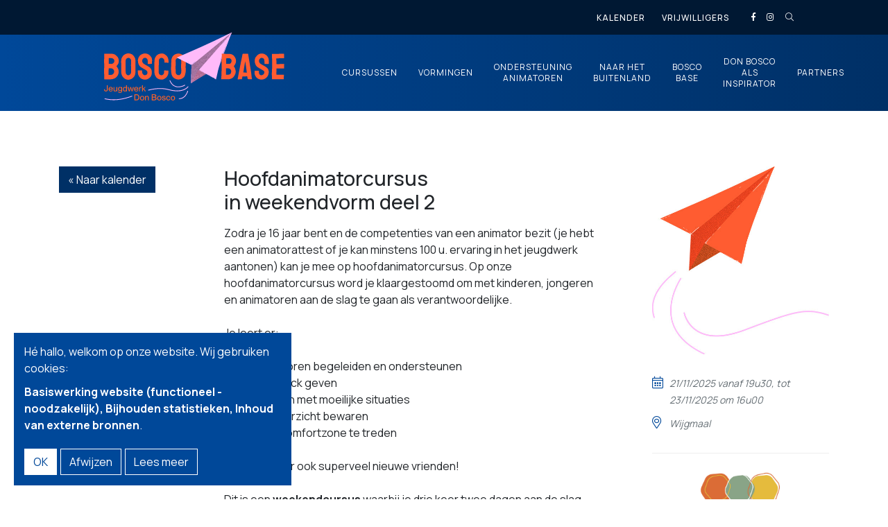

--- FILE ---
content_type: text/html; charset=utf-8
request_url: https://www.boscobase.be/kalender/hoofdanimatorcursus-br-in-weekendvorm-deel-2-5
body_size: 6631
content:
<!DOCTYPE html>
<!--

  Powered by...
          _           _
    _ __ (_)_ __ ___ | |__  _   _
   | '_ \| | '_ ` _ \| '_ \| | | |
   | | | | | | | | | | |_) | |_| |
   |_| |_|_|_| |_| |_|_.__/ \__,_|

  Interested? Visit https://nimbu.io

--> <html class='no-js' itemscope itemtype='http://schema.org/WebPage' lang='nl'> <head> <meta charset='utf-8'> <meta content='IE=edge' http-equiv='X-UA-Compatible'> <title>Hoofdanimatorcursus <br>in weekendvorm deel 2 · Bosco Base • Jeugdwerk Don Bosco</title> <meta content='Jeugddienst Don Bosco vzw' name='author'> <meta content='width=device-width, initial-scale=1, shrink-to-fit=no' name='viewport'> <meta content='' name='keywords'> <meta content='Word ook een #DonBosco animator. Engageer je in binnen en/of buitenland. Haal het beste, leukste, creatiefste, zinvolste in jezelf en anderen naar boven. ' name='description'> <link href='https://cdn.nimbu.io/s/4x6yftx/themes/0rf35s2/images/favicon/apple-touch-icon.png?ceuftuj' rel='apple-touch-icon' sizes='180x180'> <link href='https://cdn.nimbu.io/s/4x6yftx/themes/0rf35s2/images/favicon/favicon-32x32.png?ceuftuj' rel='icon' sizes='32x32' type='image/png'> <link href='https://cdn.nimbu.io/s/4x6yftx/themes/0rf35s2/images/favicon/favicon-16x16.png?ceuftuj' rel='icon' sizes='16x16' type='image/png'> <link color='#004899' href='https://cdn.nimbu.io/s/4x6yftx/themes/0rf35s2/images/favicon/safari-pinned-tab.svg?ceuftuj' rel='mask-icon'> <link href='https://cdn.nimbu.io/s/4x6yftx/themes/0rf35s2/images/favicon/favicon.ico?ceuftuj' rel='shortcut icon'> <meta content='https://cdn.nimbu.io/s/4x6yftx/themes/0rf35s2/images/favicon/browserconfig.xml?ceuftuj' name='msapplication-config'> <meta content='#fe6227' name='theme-color'> <meta content='Hoofdanimatorcursus <br>in weekendvorm deel 2 · Bosco Base • Jeugdwerk Don Bosco' property='og:title'> <meta content='website' property='og:type'> <meta content='' property='og:url'> <meta content='boscobase.be' property='og:site_name'> <meta content='Word ook een #DonBosco animator. Engageer je in binnen en/of buitenland. Haal het beste, leukste, creatiefste, zinvolste in jezelf en anderen naar boven. ' property='og:description'> <meta content='Hoofdanimatorcursus <br>in weekendvorm deel 2 · Bosco Base • Jeugdwerk Don Bosco' itemprop='name'> <meta content='Word ook een #DonBosco animator. Engageer je in binnen en/of buitenland. Haal het beste, leukste, creatiefste, zinvolste in jezelf en anderen naar boven. ' itemprop='description'> <meta content='summary_large_image' name='twitter:card'> <meta content='Hoofdanimatorcursus <br>in weekendvorm deel 2 · Bosco Base • Jeugdwerk Don Bosco' name='twitter:title'> <meta content='Word ook een #DonBosco animator. Engageer je in binnen en/of buitenland. Haal het beste, leukste, creatiefste, zinvolste in jezelf en anderen naar boven. ' name='twitter:description'> <meta content='https://cdn.nimbu.io/s/4x6yftx/themes/0rf35s2/images/facebook_post_image.png?ceuftuj' name='twitter:image'> <meta content='https://cdn.nimbu.io/s/4x6yftx/themes/0rf35s2/images/facebook_post_image.png?ceuftuj' property='og:image'> <meta content='1200' itemprop='og:image:width'> <meta content='630' itemprop='og:image:height'> <meta content='https://cdn.nimbu.io/s/4x6yftx/themes/0rf35s2/images/facebook_post_image.png?ceuftuj' itemprop='image'> <link href='https://cdn.nimbu.io/s/4x6yftx/themes/0rf35s2/images/facebook_post_image.png?ceuftuj' rel='image_src' type='image/jpeg'> <link href="https://cdn.nimbu.io/s/4x6yftx/themes/0rf35s2/stylesheets/app.css?ceuftuj" media="screen,print" rel="stylesheet" type="text/css"/> <meta name="csrf-param" content="authenticity_token"/> <meta name="csrf-token" content="s8EUSGW8Cf1OeMVG3NolSyZZGTg1L&#x2F;RqiYUf&#x2F;nRVPSHKNdJccQUDtE6&#x2F;yzP7j0XAsQfxw+f0KJjTCrMYgMsOCQ=="/> <link rel="dns-prefetch" href="https://cdn.nimbu.io"/> <link rel="dns-prefetch" href="https://static.nimbu.io"/> <meta http-equiv="x-dns-prefetch-control" content="on"/> <link rel="canonical" href="https://www.boscobase.be/kalender/hoofdanimatorcursus-br-in-weekendvorm-deel-2-5"/> <link rel="alternate" href="https://www.boscobase.be/kalender/hoofdanimatorcursus-br-in-weekendvorm-deel-2-5" hreflang="nl"/> <meta name="referrer" content="strict-origin-when-cross-origin"/> <link href='https://cdn.nimbu.io/s/4x6yftx/themes/0rf35s2/images/favicon/manifest.json?ceuftuj' rel='manifest'> <script id="mcjs">!function(c,h,i,m,p){m=c.createElement(h),p=c.getElementsByTagName(h)[0],m.async=1,m.src=i,p.parentNode.insertBefore(m,p)}(document,"script","https://chimpstatic.com/mcjs-connected/js/users/d4a0e5bfcd34f056b37ab6e6a/57993b7ec21f9f83490b0b45a.js");</script> <meta content='j72phwl07m14zdzppvgw79obnafddj' name='facebook-domain-verification'> <script>
      !function(f,b,e,v,n,t,s)
      {if(f.fbq)return;n=f.fbq=function(){n.callMethod?
      n.callMethod.apply(n,arguments):n.queue.push(arguments)};
      if(!f._fbq)f._fbq=n;n.push=n;n.loaded=!0;n.version='2.0';
      n.queue=[];t=b.createElement(e);t.async=!0;
      t.src=v;s=b.getElementsByTagName(e)[0];
      s.parentNode.insertBefore(t,s)}(window, document,'script',
      'https://connect.facebook.net/en_US/fbevents.js');
      fbq('init', '181590819419167');
      fbq('track', 'PageView');
    </script> <noscript> <img height='1' src='https://www.facebook.com/tr?id=181590819419167&ev=PageView&noscript=1' style='display:none' width='1'> </noscript> <script type="application/json" id="nimbu-consent-config">{"privacyPolicy":"/privacy","purposes":{"functional":"Basiswerking website (functioneel - noodzakelijk)","analytics":"Bijhouden statistieken","content":"Inhoud van externe bronnen"},"apps":[{"name":"functional","title":"Functioneel / noodzakelijk","description":"Cookies die zorgen dat deze website werkt.","purposes":["functional"],"required":true,"optOut":false,"default":true,"cookies":["_nimbu_session","_nimbu_secure_session","__cfduid"],"placeholderMessage":"","placeholderAction":""},{"name":"nimbu_analytics","title":"Nimbu Analytics","description":"Ingebouwde bezoekersstatistieken in het nimbu CMS (platform waarop de website gebouwd is).","purposes":["analytics"],"required":false,"optOut":false,"default":false,"cookies":["_nimbu_id","_nimbu_visit_id"],"placeholderMessage":"","placeholderAction":""},{"name":"google_analytics","title":"Google Analytics","description":"Bezoekersstatistieken die worden bijgehouden door Google en die ons helpen de inhoud van de website te verbeteren.","purposes":["analytics"],"required":false,"optOut":false,"default":true,"cookies":[["__utma","/",".jeugddienstdonbosco.be"],["__utmt","/",".jeugddienstdonbosco.be"],["__utmb","/",".jeugddienstdonbosco.be"],["__utmc","/",".jeugddienstdonbosco.be"],["__utmz","/",".jeugddienstdonbosco.be"],["__utmv","/",".jeugddienstdonbosco.be"],["_ga_2S03MYYJ1Y","/",".jeugddienstdonbosco.be"],["_ga","/",".jeugddienstdonbosco.be"],["_gat_UA-42051552-1","/",".jeugddienstdonbosco.be"]],"placeholderMessage":"","placeholderAction":""},{"name":"youtube","title":"Youtube","description":"Ingesloten YouTube videos","purposes":["content"],"required":false,"optOut":false,"default":false,"cookies":[],"placeholderMessage":"Hier wordt inhoud van Youtube geblokkeerd.","placeholderAction":"Klik hier om uw instellingen te wijzigen"}],"message":"Hé hallo, welkom op onze website. Wij gebruiken cookies: {purposes}.","changed":"We voegden nieuwe toepassingen toe die cookies gebruiken sinds uw laatste bezoek, gelieve uw voorkeuren aan te passen.","learnMore":"Lees meer","ok":"OK","save":"Opslaan","decline":"Afwijzen","close":"Sluit","modal":{"title":"Wij gebruiken cookies","message":"Wij gebruiken cookies. Hieronder kan je kiezen welke toepassingen je wenst toe te laten.","privacyPolicy":{"name":"privacy policy","text":"Om meer te weten, lees onze {privacyPolicy}."}}}</script> <script defer type="application/javascript" src="https://cdn.nimbu.io/js/consent/nimbu-consent-manager-v1.0.4.js" data-noAutoload="true" data-style-prefix="nimbuCookie"></script> <script>
  window.dataLayer = window.dataLayer || [];
  function gtag(){dataLayer.push(arguments);}
  gtag('consent', 'default', {
    'ad_storage': 'denied',
    'analytics_storage': 'denied',
    'ad_personalization': 'denied',
    'ad_user_data': 'denied' ,
    'wait_for_update': 500
  });
  gtag('set', 'ads_data_redaction', true);
</script> <script>(function(w,d,s,l,i){w[l]=w[l]||[];w[l].push({'gtm.start':
new Date().getTime(),event:'gtm.js'});var f=d.getElementsByTagName(s)[0],
j=d.createElement(s),dl=l!='dataLayer'?'&l='+l:'';j.async=true;j.src=
'https://www.googletagmanager.com/gtm.js?id='+i+dl;f.parentNode.insertBefore(j,f);
})(window,document,'script','dataLayer','GTM-NL4VPCD');</script> <script type="opt-in" data-type="text/javascript" data-name="google_analytics">
  gtag('consent', 'update', {'analytics_storage': 'granted'});
</script></head> <body class='body-single_event' id='body'> <div class='page-container'> <header class=' d-print-none'> <div class='top-nav'> <div class='container-jdb'> <nav id='top-nav'> <ul class='nav'> <li id="kalender-link" class="link active-parent first"><a href="/kalender">Kalender</a></li> <li id="vrijwilligers-link" class="link last"><a href="/vrijwilligers">Vrijwilligers</a></li></ul> <div class='social-medias'> <div class='social-media nav-link'> <a href='https://www.facebook.com/boscobasevzw' target='_blank'> <i class='fab fa-facebook-f'></i> </a> </div> <div class='social-media nav-link'> <a href='https://www.instagram.com/boscobase/' target='_blank'> <i class='fab fa-instagram'></i> </a> </div> <div class='search-btn nav-link'> <a href='javascript:void(0)'> <i class='fal fa-search'></i> </a> </div> </div> </nav> </div> </div> <div class='main-nav-container'> <div class='container-jdb'> <a class='logo' href='/'> <img src='https://cdn.nimbu.io/s/4x6yftx/themes/0rf35s2/images/Bosco_Base_Logo_Liggend_Roze_Rood.svg?ceuftuj'> </a> <nav id='main-nav'> <ul class='nav'> <li id="cursussen-link" class="link first"><a href="/cursussen">Cursussen</a><ul id="cursussen-submenu" class="submenu first"><li id="animatorcursus-link" class="link first"><a href="/cursussen">Animatorcursus</a></li><li id="hoofdanimatorcursus-link" class="link"><a href="/cursussen/hoofdanimatorcursus">Hoofdanimatorcursus</a></li><li id="instructorcursus-link" class="link"><a href="/cursussen/instructorcursus">Instructorcursus</a></li><li id="specialisatiecursussen-link" class="link last"><a href="/cursussen/specialisatiecursussen">Specialisatiecursussen </a></li></ul></li> <li id="vormingen-link" class="link"><a href="/vormingen">Vormingen</a><ul id="vormingen-submenu" class="submenu"><li id="korte-vormingen-link" class="link first"><a href="/vormingen">Korte vormingen</a></li><li id="vormingstrajecten-link" class="link last"><a href="/vormingen/vormingstrajecten">Vormingstrajecten</a></li></ul></li> <li id="ondersteuning-animatoren-link" class="link"><a href="/ondersteuning-animatoren">Ondersteuning animatoren</a><ul id="ondersteuning-animatoren-submenu" class="submenu"><li id="ikbendonboscoanimator-link" class="link first"><a href="/ondersteuning-animatoren">#ikbendonboscoanimator</a></li><li id="speelpleinen-en-vakantiewerkingen-link" class="link"><a href="/ondersteuning-animatoren/speelpleinen-en-vakantiewerkingen">Speelpleinen en vakantiewerkingen</a></li><li id="tips-tricks-link" class="link"><a href="/ondersteuning-animatoren/tips-tricks-voor-animatoren">Tips & Tricks</a></li><li id="avondwoordjes-link" class="link"><a href="/ondersteuning-animatoren/tips-tricks-voor-animatoren/avondwoordjes">Avondwoordjes</a></li><li id="poster-avondwoordjes-link" class="link"><a href="/ondersteuning-animatoren/tips-tricks-voor-animatoren/posters-avondwoordjes">Poster Avondwoordjes</a></li><li id="app-animakit-link" class="link last"><a href="/ondersteuning-animatoren/animakit">App Animakit</a></li></ul></li> <li id="naar-het-buitenland-link" class="link"><a href="/summerexchangeofanimators">Naar het buitenland</a><ul id="naar-het-buitenland-submenu" class="submenu"><li id="hasta-la-pista-link" class="link first"><a href="/summerexchangeofanimators/hastalapista">Hasta La Pista</a></li><li id="summer-exchange-of-animators-link" class="link"><a href="/summerexchangeofanimators">Summer Exchange of Animators</a></li><li id="youth-4-youth-link" class="link"><a href="/summerexchangeofanimators/youthforyouth">Youth 4 Youth</a></li><li id="don-bosco-youth-net-link" class="link"><a href="/summerexchangeofanimators/donboscoyouthnet">Don Bosco Youth-Net</a></li><li id="european-solidarity-corps-link" class="link last"><a href="/summerexchangeofanimators/european-solidarity-corps">European Solidarity Corps</a></li></ul></li> <li id="bosco-base-link" class="link"><a href="/boscobase">Bosco Base</a><ul id="bosco-base-submenu" class="submenu"><li id="bosco-base-link" class="link first"><a href="/boscobase">Bosco Base</a></li><li id="ons-team-link" class="link"><a href="/boscobase/ons-team">Ons team</a></li><li id="onze-geschiedenis-link" class="link"><a href="/boscobase/geschiedenis">Onze geschiedenis</a></li><li id="contacteer-ons-link" class="link"><a href="/boscobase/contacteer-ons">Contacteer ons</a></li><li id="steun-ons-link" class="link"><a href="/boscobase/steun-ons">Steun ons</a></li><li id="versterk-ons-link" class="link last"><a href="/boscobase/versterk-ons">Versterk ons</a></li></ul></li> <li id="don-bosco-als-inspirator-link" class="link"><a href="/don-bosco-als-inspirator">Don Bosco als inspirator</a><ul id="don-bosco-als-inspirator-submenu" class="submenu"><li id="giovanni-don-bosco-link" class="link first"><a href="/don-bosco-als-inspirator">Giovanni Don Bosco</a></li><li id="wat-betekent-don-bosco-voor-ons-link" class="link last"><a href="/don-bosco-als-inspirator/wat-betekent-don-bosco-voor-ons">Wat betekent Don Bosco voor ons?</a></li></ul></li> <li id="partners-link" class="link last"><a href="/partners">Partners</a></li></ul> </nav> </div> <a class='hamburger hamburger--collapse' href='javascript:void(0)'> <span class='hamburger-box'> <span class='hamburger-inner'></span> </span> </a> </div> <div class='search-bar with-topnav'> <form action='/search'> <input name='q' placeholder='Zoeken' type='text'> </form> <a class='search-close'> <i class='fal fa-times'></i> </a> </div> </header> <section class='content-section event-detail-section'> <div class='container'> <div class='row justify-content-between'> <div class='col-12 col-md-2'> <a class='backlink btn btn-secondary' href='/kalender'>« Naar kalender</a> </div> <div class='col-12 col-md-6'> <h4 class='title'>Hoofdanimatorcursus <br>in weekendvorm deel 2</h4> <div class='description'><p>Zodra je 16 jaar bent en de competenties van een animator bezit (je hebt een animatorattest of je kan minstens 100 u. ervaring in het jeugdwerk aantonen) kan je mee op hoofdanimatorcursus. Op onze hoofdanimatorcursus word je klaargestoomd om met kinderen, jongeren en animatoren aan de slag te gaan als verantwoordelijke. </p> <p>Je leert er:</p> <ul><li>Animatoren begeleiden en ondersteunen</li><li>Feedback geven</li><li>Omgaan met moeilijke situaties</li><li>Het overzicht bewaren</li><li>Uit je comfortzone te treden</li></ul> <p>En je maakt er ook superveel nieuwe vrienden!</p> <p>Dit is een <strong>weekendcursus</strong> waarbij je drie keer twee dagen aan de slag gaat.­­­ Je blijft telkens slapen om te proeven van de gezellige avonden op zo’n cursus. De ideale mix!</p> <p><strong><em>De hoofdanimatorcursus bestaat uit 3 weekends:</em></strong><br>17 – 19 oktober 2025<br>21 – 23 november 2025<br>6 - 8 februari 2026</p> <p><strong>Het traject bestaat uit drie delen: de cursus, de <a href="https://www.boscobase.be/speelpleinen-en-vakantiewerkingen" target="_blank">stage</a> en de eindbeoordeling.</strong></p> <p><strong>Kostprijs?</strong><br>€ 230</p> <p>Via de gemeentelijke jeugddienst kan je met het bewijs van deelname vaak het cursusgeld gedeeltelijk of volledig terugbetaald krijgen. Informeer dus zeker bij je eigen stad of gemeente.<a href="https://www.google.com/maps/d/u/0/viewer?mid=1kxNivjdguosb10bfXPSQJR2AUh35nIPW&ll=50.960723715010396%2C4.3231185105467995&z=10" target="_blank"><br>Ontdek op dit plannetje van VDS welke steden en gemeenten een gedeeltelijke of volledige terugbetaling voorzien.</a><br><br><strong></strong><strong>Cursuslocatie:</strong><br>'t Kasteeltje, Remylaan 13, 3018 Leuven<br><br>Bereikbaar met het openbaar vervoer:<br>Leuven Station / trein naar Wijgmaal (trein naar Mechelen, Mechelen – Sint-Niklaas of Mechelen – Gent) / treinrit duurt 5 minuten / de cursuslocatie ligt op 1 minuut wandelen van het station</p> <p>Slaap- en toiletgebeuren:<br>Verschillende slaapzalen (groot en klein) met mogelijkheid tot privé-slapen. Meerder toiletten op verschillende verdiepen, altijd enkel toilet. Een ruimte met 3 hokjes om te douchen.</p></div> </div> <div class='col-12 col-md-3'> <div class='sidebar-widgets'> <img alt='Images' class='eventImage' src='https://cdn.nimbu.io/s/4x6yftx/channelentries/r2lytt7/files/1704881463691/bosco-base-elementen_vlieger-lijnen-rood.jpg?5yictvi'> <div class='event-info'> <div class='date'> 21/11/2025 vanaf 19u30, tot 23/11/2025 om 16u00 </div> <div class='location'>Wijgmaal</div> </div> <div class='solidarity-info'> <img alt='Images' class='solImage' src='https://cdn.nimbu.io/s/uw1s4v6/assets/Solidariteitsfonds.png'> <div class='info text-center'>Is de deelnameprijs een probleem? Neem dan contact met ons op via <a href="https://app.twizzit.com/v2/public/form/aab45ba86e494b08b7266b4305ff0d92" target="_blank">dit formulier</a>. We bekijken samen discreet wat er mogelijk is.</div> </div> </div> </div> </div> </div> </section> <footer class='d-print-none'> <div class='footer-content'> <div class='container'> <div class='row justify-content-center'> <div class='col-md-4 col-12 text-center text-md-left'> <img class='mb-4 logo-footer' src='https://cdn.nimbu.io/s/4x6yftx/themes/0rf35s2/images/Bosco_Base_Logo_Basis_Roze_Rood.svg?ceuftuj'> </div> <div class='col-md-4'> <h3 class='title'>Contacteer <br>Bosco Base</h3> <div class='footer-company'> <div class='c-content'>Naamsesteenweg 37<br>3001 Heverlee</div> <div class='c-content'> <div class='c-phone'>+32 16 24 16 20</div> <div class='c-mail'>boscobase@donbosco.be</div> </div> <div class='c-content'>Kantooruren: <br> ma-do: 8.30 u. tot 17.15 u.<br>vr: 8.30 u. tot 15.00 u.</div> </div> </div> <div class='col-md-4'> <ul class='footernav'> <li id="aanspreekpunt-integriteit-api-link" class="link first"><a href="/api">AanspreekPunt Integriteit (API)</a></li> <li id="tijdschrift-koerier-link" class="link"><a href="/koerier">Tijdschrift Koerier</a></li> <li id="boscobabbels-link" class="link last"><a href="/boscobabbels">Boscobabbels</a></li></ul> <img class='mt-4 logo-footer vlaanderen-verbeelding-logo' src='https://cdn.nimbu.io/s/4x6yftx/themes/0rf35s2/images/Vlaanderen_verbeelding_werkt_donkere_achtergrond.png?ceuftuj' alt='Logo Vlaanderen verbeelding werkt'> </div> </div> </div> </div> <div class='footer-credentials text-center'> &#169; Copyright 2026 | Bosco Base • Jeugdwerk Don Bosco • Alle rechten voorbehouden • <a href='/nl/privacy'>Privacy</a> • <a href='https://www.zenjoy.be' target='_blank'>Webdesign door Zenjoy in Leuven</a> • <a href='http://www.nimbu.io' target='_blank'>Powered by Nimbu</a> </div> </footer> </div> <script src="https://cdn.nimbu.io/s/4x6yftx/themes/0rf35s2/javascripts/polyfills.js?ceuftuj" type="text/javascript"></script> <script src="https://cdn.nimbu.io/s/4x6yftx/themes/0rf35s2/javascripts/vendor.js?ceuftuj" type="text/javascript"></script> <script src="https://cdn.nimbu.io/s/4x6yftx/themes/0rf35s2/javascripts/app.js?ceuftuj" type="text/javascript"></script> <noscript><iframe src="https://www.googletagmanager.com/ns.html?id=GTM-NL4VPCD" height="0" width="0" style="display:none;visibility:hidden"></iframe></noscript> </body> </html>

--- FILE ---
content_type: text/css; charset=utf-8
request_url: https://cdn.nimbu.io/s/4x6yftx/themes/0rf35s2/stylesheets/app.css?ceuftuj
body_size: 65729
content:
@import url(https://fonts.googleapis.com/css2?family=Manrope:wght@400;500;600;700&family=Staatliches&display=swap);.owl-carousel{display:none;width:100%;-webkit-tap-highlight-color:rgba(0,0,0,0);position:relative;z-index:1}.owl-carousel .owl-stage{position:relative;touch-action:manipulation;-moz-backface-visibility:hidden}.owl-carousel .owl-stage:after{content:".";display:block;clear:both;visibility:hidden;line-height:0;height:0}.owl-carousel .owl-stage-outer{position:relative;overflow:hidden;-webkit-transform:translateZ(0)}.owl-carousel .owl-item,.owl-carousel .owl-wrapper{-webkit-backface-visibility:hidden;-moz-backface-visibility:hidden;-ms-backface-visibility:hidden;-webkit-transform:translateZ(0);-moz-transform:translateZ(0);-ms-transform:translateZ(0)}.owl-carousel .owl-item{position:relative;min-height:1px;float:left;-webkit-backface-visibility:hidden;-webkit-tap-highlight-color:rgba(0,0,0,0);-webkit-touch-callout:none}.owl-carousel .owl-item img{display:block;width:100%}.owl-carousel .owl-dots.disabled,.owl-carousel .owl-nav.disabled{display:none}.owl-carousel .owl-dot,.owl-carousel .owl-nav .owl-next,.owl-carousel .owl-nav .owl-prev{cursor:pointer;-webkit-user-select:none;-moz-user-select:none;user-select:none}.owl-carousel .owl-nav button.owl-next,.owl-carousel .owl-nav button.owl-prev,.owl-carousel button.owl-dot{background:none;color:inherit;border:none;padding:0!important;font:inherit}.owl-carousel.owl-loaded{display:block}.owl-carousel.owl-loading{opacity:0;display:block}.owl-carousel.owl-hidden{opacity:0}.owl-carousel.owl-refresh .owl-item{visibility:hidden}.owl-carousel.owl-drag .owl-item{touch-action:pan-y;-webkit-user-select:none;-moz-user-select:none;user-select:none}.owl-carousel.owl-grab{cursor:move;cursor:grab}.owl-carousel.owl-rtl{direction:rtl}.owl-carousel.owl-rtl .owl-item{float:right}.no-js .owl-carousel{display:block}.owl-carousel .animated{animation-duration:1s;animation-fill-mode:both}.owl-carousel .owl-animated-in{z-index:0}.owl-carousel .owl-animated-out{z-index:1}.owl-carousel .fadeOut{animation-name:fadeOut}@keyframes fadeOut{0%{opacity:1}to{opacity:0}}.owl-height{transition:height .5s ease-in-out}.owl-carousel .owl-item .owl-lazy{opacity:0;transition:opacity .4s ease}.owl-carousel .owl-item .owl-lazy:not([src]),.owl-carousel .owl-item .owl-lazy[src^=""]{max-height:0}.owl-carousel .owl-item img.owl-lazy{transform-style:preserve-3d}.owl-carousel .owl-video-wrapper{position:relative;height:100%;background:#000}.owl-carousel .owl-video-play-icon{position:absolute;height:80px;width:80px;left:50%;top:50%;margin-left:-40px;margin-top:-40px;background:url(https://cdn.nimbu.io/s/4x6yftx/themes/0rf35s2/images/owl.video.play.png?h=04360456) no-repeat;cursor:pointer;z-index:1;-webkit-backface-visibility:hidden;transition:transform .1s ease}.owl-carousel .owl-video-play-icon:hover{transform:scale(1.3)}.owl-carousel .owl-video-playing .owl-video-play-icon,.owl-carousel .owl-video-playing .owl-video-tn{display:none}.owl-carousel .owl-video-tn{opacity:0;height:100%;background-position:50%;background-repeat:no-repeat;background-size:contain;transition:opacity .4s ease}.owl-carousel .owl-video-frame{position:relative;z-index:1;height:100%;width:100%}html.with-featherlight{overflow:hidden}.featherlight{display:none;position:fixed;top:0;right:0;bottom:0;left:0;z-index:2147483647;text-align:center;white-space:nowrap;cursor:pointer;background:#333;background:transparent}.featherlight:last-of-type{background:rgba(0,0,0,.8)}.featherlight:before{content:"";display:inline-block;height:100%;vertical-align:middle}.featherlight .featherlight-content{position:relative;text-align:left;vertical-align:middle;display:inline-block;overflow:auto;padding:25px 25px 0;border-bottom:25px solid transparent;margin-left:5%;margin-right:5%;max-height:95%;background:#fff;cursor:auto;white-space:normal}.featherlight .featherlight-inner{display:block}.featherlight link.featherlight-inner,.featherlight script.featherlight-inner,.featherlight style.featherlight-inner{display:none}.featherlight .featherlight-close-icon{position:absolute;z-index:9999;top:0;right:0;line-height:25px;width:25px;cursor:pointer;text-align:center;font-family:Arial,sans-serif;background:#fff;background:hsla(0,0%,100%,.3);color:#000;border:0;padding:0}.featherlight .featherlight-close-icon::-moz-focus-inner{border:0;padding:0}.featherlight .featherlight-image{width:100%}.featherlight-iframe .featherlight-content{border-bottom:0;padding:0;-webkit-overflow-scrolling:touch}.featherlight iframe{border:0}.featherlight *{box-sizing:border-box}@media only screen and (max-width:1024px){.featherlight .featherlight-content{margin-left:0;margin-right:0;max-height:98%;padding:10px 10px 0;border-bottom:10px solid transparent}}@media print{html.with-featherlight>*>:not(.featherlight){display:none}}.featherlight-next,.featherlight-previous{display:block;position:absolute;top:25px;right:25px;bottom:0;left:80%;cursor:pointer;-webkit-touch-callout:none;-webkit-user-select:none;-moz-user-select:none;user-select:none;background:transparent}.featherlight-previous{left:25px;right:80%}.featherlight-next:hover,.featherlight-previous:hover{background:hsla(0,0%,100%,.25)}.featherlight-next span,.featherlight-previous span{display:none;position:absolute;top:50%;left:5%;width:82%;text-align:center;font-size:80px;line-height:80px;margin-top:-40px;text-shadow:0 0 5px #fff;color:#fff;font-style:normal;font-weight:400}.featherlight-next span{right:5%;left:auto}.featherlight-next:hover span,.featherlight-previous:hover span{display:inline-block}.featherlight-first-slide.featherlight-last-slide .featherlight-next,.featherlight-first-slide.featherlight-last-slide .featherlight-previous,.featherlight-loading .featherlight-next,.featherlight-loading .featherlight-previous,.featherlight-swipe-aware .featherlight-next,.featherlight-swipe-aware .featherlight-previous{display:none}@media only screen and (max-device-width:1024px){.featherlight-next:hover,.featherlight-previous:hover{background:0 0}.featherlight-next span,.featherlight-previous span{display:block}}@media only screen and (max-width:1024px){.featherlight-next,.featherlight-previous{top:10px;right:10px;left:85%}.featherlight-previous{left:10px;right:85%}.featherlight-next span,.featherlight-previous span{margin-top:-30px;font-size:40px}}.toast-container{position:fixed;z-index:1055;margin:5px}.top-right{top:0;right:0}.top-left{top:0;left:0}.top-center{transform:translateX(-50%);top:0;left:50%}.bottom-right{right:0;bottom:0}.bottom-left{left:0;bottom:0}.bottom-center{transform:translateX(-50%);bottom:0;left:50%}.toast-container>.toast{min-width:150px;background:0 0;border:none}.toast-container>.toast>.toast-header{border:none}.toast-container>.toast>.toast-header strong{padding-right:20px}.toast-container>.toast>.toast-body{background:#fff}
/*!
* =============================================================
* dropify v0.2.1 - Override your input files with style.
* https://github.com/JeremyFagis/dropify
*
* (c) 2016 - Jeremy FAGIS <jeremy@fagis.fr> (http://fagis.fr)
* =============================================================
*/@font-face{font-family:dropify;src:url(https://cdn.nimbu.io/s/4x6yftx/themes/0rf35s2/fonts/dropify.eot?h=3e771798);src:url(https://cdn.nimbu.io/s/4x6yftx/themes/0rf35s2/fonts/dropify.eot?h=3e771798#iefix) format("embedded-opentype"),url(https://cdn.nimbu.io/s/4x6yftx/themes/0rf35s2/fonts/dropify.woff?h=3cc36619) format("woff"),url(https://cdn.nimbu.io/s/4x6yftx/themes/0rf35s2/fonts/dropify.ttf?h=8d7f9685) format("truetype"),url(https://cdn.nimbu.io/s/4x6yftx/themes/0rf35s2/fonts/dropify.svg?h=4e727392#dropify) format("svg");font-weight:400;font-style:normal}.dropify-font:before,.dropify-wrapper .dropify-message span.file-icon:before,.dropify-wrapper .dropify-preview .dropify-infos .dropify-infos-inner p.dropify-filename span.file-icon:before,[class*=" dropify-font-"]:before,[class^=dropify-font-]:before{font-family:dropify;font-style:normal;font-weight:400;speak:none;display:inline-block;text-decoration:inherit;width:1em;margin-left:.2em;margin-right:.2em;text-align:center;font-variant:normal;text-transform:none;line-height:1em}.dropify-wrapper,.dropify-wrapper .dropify-clear{font-family:Roboto,Helvetica Neue,Helvetica,Arial}.dropify-wrapper.has-error .dropify-message .dropify-error,.dropify-wrapper.has-preview .dropify-clear{display:block}.dropify-font-upload:before,.dropify-wrapper .dropify-message span.file-icon:before{content:"\E800"}.dropify-font-file:before{content:"\E801"}.dropify-wrapper{display:block;position:relative;cursor:pointer;overflow:hidden;width:100%;max-width:100%;height:200px;padding:5px 10px;font-size:14px;line-height:22px;color:#777;background-color:#fff;background-image:none;text-align:center;border:2px solid #e5e5e5;transition:border-color .15s linear}.dropify-wrapper:hover{background-size:30px 30px;background-image:linear-gradient(-45deg,#f6f6f6 25%,transparent 0,transparent 50%,#f6f6f6 0,#f6f6f6 75%,transparent 0,transparent);animation:stripes 2s linear infinite}.dropify-wrapper.has-error{border-color:#f34141}.dropify-wrapper.has-error:hover .dropify-errors-container{visibility:visible;opacity:1;transition-delay:0s}.dropify-wrapper.disabled input{cursor:not-allowed}.dropify-wrapper.disabled:hover{background-image:none;animation:none}.dropify-wrapper.disabled .dropify-message{opacity:.5;text-decoration:line-through}.dropify-wrapper.disabled .dropify-infos-message{display:none}.dropify-wrapper input{position:absolute;top:0;right:0;bottom:0;left:0;height:100%;width:100%;opacity:0;cursor:pointer;z-index:5}.dropify-wrapper .dropify-message{position:relative;top:50%;transform:translateY(-50%)}.dropify-wrapper .dropify-message span.file-icon{font-size:50px;color:#ccc}.dropify-wrapper .dropify-message p{margin:5px 0 0}.dropify-wrapper .dropify-message p.dropify-error{color:#f34141;font-weight:700;display:none}.dropify-wrapper .dropify-clear{display:none;position:absolute;opacity:0;z-index:7;top:10px;right:10px;background:0 0;border:2px solid #fff;text-transform:uppercase;font-size:11px;padding:4px 8px;font-weight:700;color:#fff;transition:all .15s linear}.dropify-wrapper .dropify-clear:hover{background:hsla(0,0%,100%,.2)}.dropify-wrapper .dropify-preview{display:none;position:absolute;z-index:1;background-color:#fff;padding:5px;width:100%;height:100%;top:0;right:0;bottom:0;left:0;overflow:hidden;text-align:center}.dropify-wrapper .dropify-preview .dropify-render img{top:50%;transform:translateY(-50%);position:relative;max-width:100%;max-height:100%;background-color:#fff;transition:border-color .15s linear}.dropify-wrapper .dropify-preview .dropify-render i{font-size:70px;top:50%;left:50%;transform:translate(-50%,-50%);position:absolute;color:#777}.dropify-wrapper .dropify-preview .dropify-render .dropify-extension{position:absolute;top:50%;left:50%;transform:translate(-50%,-50%);margin-top:10px;text-transform:uppercase;font-weight:900;letter-spacing:-.03em;font-size:13px;width:42px;white-space:nowrap;overflow:hidden;text-overflow:ellipsis}.dropify-wrapper .dropify-preview .dropify-infos{position:absolute;left:0;top:0;right:0;bottom:0;z-index:3;background:rgba(0,0,0,.7);opacity:0;transition:opacity .15s linear}.dropify-wrapper .dropify-preview .dropify-infos .dropify-infos-inner{position:absolute;top:50%;transform:translateY(-40%);-webkit-backface-visibility:hidden;backface-visibility:hidden;width:100%;padding:0 20px;transition:all .2s ease}.dropify-wrapper .dropify-preview .dropify-infos .dropify-infos-inner p{padding:0;margin:0;position:relative;width:100%;white-space:nowrap;overflow:hidden;text-overflow:ellipsis;color:#fff;text-align:center;line-height:25px;font-weight:700}.dropify-wrapper .dropify-preview .dropify-infos .dropify-infos-inner p.dropify-filename span.file-icon{margin-right:2px}.dropify-wrapper .dropify-preview .dropify-infos .dropify-infos-inner p.dropify-infos-message{margin-top:15px;padding-top:15px;font-size:12px;position:relative;opacity:.5}.dropify-wrapper .dropify-preview .dropify-infos .dropify-infos-inner p.dropify-infos-message:before{content:"";position:absolute;top:0;left:50%;transform:translate(-50%);background:#fff;width:30px;height:2px}.dropify-wrapper:hover .dropify-clear,.dropify-wrapper:hover .dropify-preview .dropify-infos{opacity:1}.dropify-wrapper:hover .dropify-preview .dropify-infos .dropify-infos-inner{margin-top:-5px}.dropify-wrapper.touch-fallback{height:auto!important}.dropify-wrapper.touch-fallback:hover{background-image:none;animation:none}.dropify-wrapper.touch-fallback .dropify-preview{position:relative;padding:0}.dropify-wrapper.touch-fallback .dropify-preview .dropify-render{display:block;position:relative}.dropify-wrapper.touch-fallback .dropify-preview .dropify-infos .dropify-infos-inner p.dropify-infos-message:before,.dropify-wrapper.touch-fallback.has-preview .dropify-message{display:none}.dropify-wrapper.touch-fallback .dropify-preview .dropify-render .dropify-font-file{position:relative;transform:translate(0);top:0;left:0}.dropify-wrapper.touch-fallback .dropify-preview .dropify-render .dropify-font-file:before{margin-top:30px;margin-bottom:30px}.dropify-wrapper.touch-fallback .dropify-preview .dropify-render img{position:relative;transform:translate(0)}.dropify-wrapper.touch-fallback .dropify-preview .dropify-infos{position:relative;opacity:1;background:0 0}.dropify-wrapper.touch-fallback .dropify-preview .dropify-infos .dropify-infos-inner{position:relative;top:0;transform:translate(0);padding:5px 90px 5px 0}.dropify-wrapper.touch-fallback .dropify-preview .dropify-infos .dropify-infos-inner p{padding:0;margin:0;position:relative;width:100%;white-space:nowrap;overflow:hidden;text-overflow:ellipsis;color:#777;text-align:left;line-height:25px}.dropify-wrapper.touch-fallback .dropify-preview .dropify-infos .dropify-infos-inner p.dropify-filename{font-weight:700}.dropify-wrapper.touch-fallback .dropify-preview .dropify-infos .dropify-infos-inner p.dropify-infos-message{margin-top:0;padding-top:0;font-size:11px;position:relative;opacity:1}.dropify-wrapper.touch-fallback .dropify-message{transform:translate(0);padding:40px 0}.dropify-wrapper.touch-fallback .dropify-clear{top:auto;bottom:23px;opacity:1;border-color:hsla(0,0%,46.7%,.7);color:#777}.dropify-wrapper.touch-fallback:hover .dropify-preview .dropify-infos .dropify-infos-inner{margin-top:0}.dropify-wrapper .dropify-loader{position:absolute;top:15px;right:15px;display:none;z-index:9}.dropify-wrapper .dropify-loader:after{display:block;position:relative;width:20px;height:20px;animation:rotate .6s linear infinite;border-radius:100%;border-color:#ccc #777 #777 #ccc;border-style:solid;border-width:1px;content:""}.dropify-wrapper .dropify-errors-container{position:absolute;left:0;top:0;right:0;bottom:0;z-index:3;background:rgba(243,65,65,.8);text-align:left;visibility:hidden;opacity:0;transition:visibility 0s linear .15s,opacity .15s linear}.dropify-wrapper .dropify-errors-container ul{padding:10px 20px;margin:0;position:absolute;left:0;top:50%;transform:translateY(-50%)}.dropify-wrapper .dropify-errors-container ul li{margin-left:20px;color:#fff;font-weight:700}.dropify-wrapper .dropify-errors-container.visible{visibility:visible;opacity:1;transition-delay:0s}.dropify-wrapper~.dropify-errors-container ul{padding:0;margin:15px 0}.dropify-wrapper~.dropify-errors-container ul li{margin-left:20px;color:#f34141;font-weight:700}@keyframes stripes{0%{background-position:0 0}to{background-position:60px 30px}}@keyframes rotate{0%{transform:rotate(-1turn)}to{transform:rotate(0)}}.selectize-control.plugin-drag_drop.multi>.selectize-input>div.ui-sortable-placeholder{visibility:visible!important;background:#f2f2f2!important;background:rgba(0,0,0,.06)!important;border:0!important;box-shadow:inset 0 0 12px 4px #fff}.selectize-control.plugin-drag_drop .ui-sortable-placeholder:after{content:"!";visibility:hidden}.selectize-control.plugin-drag_drop .ui-sortable-helper{box-shadow:0 2px 5px rgba(0,0,0,.2)}.selectize-dropdown-header{position:relative;padding:5px 8px;border-bottom:1px solid #d0d0d0;background:#f8f8f8;border-radius:3px 3px 0 0}.selectize-dropdown-header-close{position:absolute;right:8px;top:50%;color:#303030;opacity:.4;margin-top:-12px;line-height:20px;font-size:20px!important}.selectize-dropdown-header-close:hover{color:#000}.selectize-dropdown.plugin-optgroup_columns .optgroup{border-right:1px solid #f2f2f2;border-top:0;float:left;box-sizing:border-box}.selectize-dropdown.plugin-optgroup_columns .optgroup:last-child{border-right:0}.selectize-dropdown.plugin-optgroup_columns .optgroup:before{display:none}.selectize-dropdown.plugin-optgroup_columns .optgroup-header{border-top:0}.selectize-control.plugin-remove_button [data-value]{position:relative;padding-right:24px!important}.selectize-control.plugin-remove_button [data-value] .remove{z-index:1;position:absolute;top:0;right:0;bottom:0;width:17px;text-align:center;font-weight:700;font-size:12px;color:inherit;text-decoration:none;vertical-align:middle;display:inline-block;padding:2px 0 0;border-left:1px solid #d0d0d0;border-radius:0 2px 2px 0;box-sizing:border-box}.selectize-control.plugin-remove_button [data-value] .remove:hover{background:rgba(0,0,0,.05)}.selectize-control.plugin-remove_button [data-value].active .remove{border-left-color:#cacaca}.selectize-control.plugin-remove_button .disabled [data-value] .remove:hover{background:none}.selectize-control.plugin-remove_button .disabled [data-value] .remove{border-left-color:#fff}.selectize-control.plugin-remove_button .remove-single{position:absolute;right:0;top:0;font-size:23px}.selectize-control{position:relative}.selectize-dropdown,.selectize-input,.selectize-input input{color:#303030;font-family:inherit;font-size:13px;line-height:18px;-webkit-font-smoothing:inherit}.selectize-control.single .selectize-input.input-active,.selectize-input{background:#fff;cursor:text;display:inline-block}.selectize-input{border:1px solid #d0d0d0;padding:8px;display:inline-block;width:100%;overflow:hidden;position:relative;z-index:1;box-sizing:border-box;box-shadow:inset 0 1px 1px rgba(0,0,0,.1);border-radius:3px}.selectize-control.multi .selectize-input.has-items{padding:6px 8px 3px}.selectize-input.full{background-color:#fff}.selectize-input.disabled,.selectize-input.disabled *{cursor:default!important}.selectize-input.focus{box-shadow:inset 0 1px 2px rgba(0,0,0,.15)}.selectize-input.dropdown-active{border-radius:3px 3px 0 0}.selectize-input>*{vertical-align:baseline;display:-moz-inline-stack;display:inline-block;zoom:1;*display:inline}.selectize-control.multi .selectize-input>div{cursor:pointer;margin:0 3px 3px 0;padding:2px 6px;background:#f2f2f2;color:#303030;border:0 solid #d0d0d0}.selectize-control.multi .selectize-input>div.active{background:#e8e8e8;color:#303030;border:0 solid #cacaca}.selectize-control.multi .selectize-input.disabled>div,.selectize-control.multi .selectize-input.disabled>div.active{color:#7d7d7d;background:#fff;border:0 solid #fff}.selectize-input>input{display:inline-block!important;padding:0!important;min-height:0!important;max-height:none!important;max-width:100%!important;margin:0 2px 0 0!important;text-indent:0!important;border:0!important;background:none!important;line-height:inherit!important;-webkit-user-select:auto!important;box-shadow:none!important}.selectize-input>input::-ms-clear{display:none}.selectize-input>input:focus{outline:none!important}.selectize-input:after{content:" ";display:block;clear:left}.selectize-input.dropdown-active:before{content:" ";display:block;position:absolute;background:#f0f0f0;height:1px;bottom:0;left:0;right:0}.selectize-dropdown{position:absolute;z-index:10;background:#fff;margin:-1px 0 0;border:1px solid #d0d0d0;border-top:0;box-sizing:border-box;box-shadow:0 1px 3px rgba(0,0,0,.1);border-radius:0 0 3px 3px}.selectize-dropdown [data-selectable]{cursor:pointer;overflow:hidden}.selectize-dropdown [data-selectable] .highlight{background:rgba(125,168,208,.2);border-radius:1px}.selectize-dropdown .optgroup-header,.selectize-dropdown .option{padding:5px 8px}.selectize-dropdown .option,.selectize-dropdown [data-disabled],.selectize-dropdown [data-disabled] [data-selectable].option{cursor:inherit;opacity:.5}.selectize-dropdown [data-selectable].option{opacity:1}.selectize-dropdown .optgroup:first-child .optgroup-header{border-top:0}.selectize-dropdown .optgroup-header{color:#303030;background:#fff;cursor:default}.selectize-dropdown .active{background-color:#f5fafd;color:#495c68}.selectize-dropdown .active.create{color:#495c68}.selectize-dropdown .create{color:rgba(48,48,48,.5)}.selectize-dropdown-content{overflow-y:auto;overflow-x:hidden;max-height:200px;-webkit-overflow-scrolling:touch}.selectize-control.single .selectize-input,.selectize-control.single .selectize-input input{cursor:pointer}.selectize-control.single .selectize-input.input-active,.selectize-control.single .selectize-input.input-active input{cursor:text}.selectize-control.single .selectize-input:after{content:" ";display:block;position:absolute;top:50%;right:15px;margin-top:-3px;width:0;height:0;border-color:grey transparent transparent;border-style:solid;border-width:5px 5px 0}.selectize-control.single .selectize-input.dropdown-active:after{margin-top:-4px;border-width:0 5px 5px;border-color:transparent transparent grey}.selectize-control.rtl.single .selectize-input:after{left:15px;right:auto}.selectize-control.rtl .selectize-input>input{margin:0 4px 0 -2px!important}.selectize-control .selectize-input.disabled{opacity:.5;background-color:#fafafa}.mm-menu_position-right{left:auto;right:0}.mm-wrapper_opening .mm-menu_position-right.mm-menu_opened~.mm-slideout{transform:translate3d(-80vw,0,0)}@media (max-width:300px){.mm-wrapper_opening .mm-menu_position-right.mm-menu_opened~.mm-slideout{transform:translate3d(-240px,0,0)}}@media (min-width:550px){.mm-wrapper_opening .mm-menu_position-right.mm-menu_opened~.mm-slideout{transform:translate3d(-440px,0,0)}}.mm-menu_position-bottom,.mm-menu_position-front,.mm-menu_position-top{transition:transform .4s ease}.mm-menu_position-bottom.mm-menu_opened,.mm-menu_position-front.mm-menu_opened,.mm-menu_position-top.mm-menu_opened{z-index:2}.mm-menu_position-bottom.mm-menu_opened~.mm-slideout,.mm-menu_position-front.mm-menu_opened~.mm-slideout,.mm-menu_position-top.mm-menu_opened~.mm-slideout{transform:none!important;z-index:0}.mm-menu_position-bottom.mm-menu_opened~.mm-wrapper__blocker,.mm-menu_position-front.mm-menu_opened~.mm-wrapper__blocker,.mm-menu_position-top.mm-menu_opened~.mm-wrapper__blocker{z-index:1}.mm-menu_position-front{transform:translate3d(-100%,0,0)}.mm-menu_position-front.mm-menu_position-right{transform:translate3d(100%,0,0)}.mm-menu_position-bottom,.mm-menu_position-top{width:100%;min-width:100%;max-width:100%}.mm-menu_position-top{transform:translate3d(0,-100%,0);height:80vh;min-height:140px;max-height:880px}.mm-menu_position-bottom{transform:translate3d(0,100%,0);top:auto;height:80vh;min-height:140px;max-height:880px}.mm-wrapper_opening .mm-menu_position-bottom,.mm-wrapper_opening .mm-menu_position-front,.mm-wrapper_opening .mm-menu_position-top{transform:translateZ(0)}.mm-wrapper_opening .mm-menu_fullscreen.mm-menu_opened~.mm-slideout{transform:translate3d(100vw,0,0)}@media (max-width:140px){.mm-wrapper_opening .mm-menu_fullscreen.mm-menu_opened~.mm-slideout{transform:translate3d(140px,0,0)}}@media (min-width:10000px){.mm-wrapper_opening .mm-menu_fullscreen.mm-menu_opened~.mm-slideout{transform:translate3d(10000px,0,0)}}.mm-wrapper_opening .mm-menu_fullscreen.mm-menu_position-right.mm-menu_opened~.mm-slideout{transform:translate3d(-100vw,0,0)}@media (max-width:140px){.mm-wrapper_opening .mm-menu_fullscreen.mm-menu_position-right.mm-menu_opened~.mm-slideout{transform:translate3d(-140px,0,0)}}@media (min-width:10000px){.mm-wrapper_opening .mm-menu_fullscreen.mm-menu_position-right.mm-menu_opened~.mm-slideout{transform:translate3d(-10000px,0,0)}}.mm-menu_fullscreen.mm-menu_position-bottom,.mm-menu_fullscreen.mm-menu_position-top{height:100vh;min-height:140px;max-height:10000px}.bg-jdb{background:linear-gradient(90deg,#004899,#003066)}@font-face{font-family:MetaAccanthisAlternate;src:url(https://cdn.nimbu.io/s/4x6yftx/themes/0rf35s2/fonts/MetaAccanthisAlternate.eot?h=140da368);src:url(https://cdn.nimbu.io/s/4x6yftx/themes/0rf35s2/fonts/MetaAccanthisAlternate.eot?h=140da368%3F#iefix) format("eot"),url(https://cdn.nimbu.io/s/4x6yftx/themes/0rf35s2/fonts/MetaAccanthisAlternate.woff?h=64e6bebd) format("woff"),url(https://cdn.nimbu.io/s/4x6yftx/themes/0rf35s2/fonts/MetaAccanthisAlternate.ttf?h=cf3cf543) format("truetype"),url(https://cdn.nimbu.io/s/4x6yftx/themes/0rf35s2/fonts/MetaAccanthisAlternate.svg?h=9bc96326) format("svg")}/*!
 * Bootstrap v4.6.2 (https://getbootstrap.com/)
 * Copyright 2011-2022 The Bootstrap Authors
 * Copyright 2011-2022 Twitter, Inc.
 * Licensed under MIT (https://github.com/twbs/bootstrap/blob/main/LICENSE)
 */:root{--blue:#335b8e;--indigo:#6610f2;--purple:#8848aa;--pink:#f4718a;--red:#d9534f;--orange:#f79e70;--yellow:#e6d300;--green:#5cb85c;--teal:#009b9d;--cyan:#17a2b8;--white:#fff;--gray:#6c757d;--gray-dark:#343a40;--primary:#004899;--secondary:#003066;--success:#5cb85c;--info:#004899;--warning:#e6d300;--danger:#d9534f;--light:#f8f9fa;--dark:#343a40;--breakpoint-xs:0;--breakpoint-sm:576px;--breakpoint-md:768px;--breakpoint-lg:992px;--breakpoint-xl:1200px;--font-family-sans-serif:"Manrope",sans-serif;--font-family-monospace:SFMono-Regular,Menlo,Monaco,Consolas,"Liberation Mono","Courier New",monospace}*,:after,:before{box-sizing:border-box}html{font-family:sans-serif;line-height:1.15;-webkit-text-size-adjust:100%;-webkit-tap-highlight-color:rgba(36,34,31,0)}article,aside,figcaption,figure,footer,header,hgroup,main,nav,section{display:block}body{margin:0;line-height:1.5;color:#212529;text-align:left;background-color:#fff}[tabindex="-1"]:focus:not(:focus-visible){outline:0!important}hr{box-sizing:content-box;height:0;overflow:visible}h1,h2,h3,h4,h5,h6{margin-top:0;margin-bottom:.5rem}p{margin-top:0;margin-bottom:1rem}abbr[data-original-title],abbr[title]{text-decoration:underline;-webkit-text-decoration:underline dotted;text-decoration:underline dotted;cursor:help;border-bottom:0;-webkit-text-decoration-skip-ink:none;text-decoration-skip-ink:none}address{font-style:normal;line-height:inherit}address,dl,ol,ul{margin-bottom:1rem}dl,ol,ul{margin-top:0}dt{font-weight:700}dd{margin-bottom:.5rem;margin-left:0}blockquote{margin:0 0 1rem}b,strong{font-weight:bolder}small{font-size:80%}sub,sup{font-size:75%}a{text-decoration:none;background-color:transparent}a:hover{color:#00244d;text-decoration:underline}a:not([href]):not([class]),a:not([href]):not([class]):hover{color:inherit;text-decoration:none}code,kbd,pre,samp{font-family:SFMono-Regular,Menlo,Monaco,Consolas,Liberation Mono,Courier New,monospace;font-size:1em}pre{margin-top:0;margin-bottom:1rem;overflow:auto;-ms-overflow-style:scrollbar}figure{margin:0 0 1rem}img{border-style:none}img,svg{vertical-align:middle}svg{overflow:hidden}table{border-collapse:collapse}caption{padding-top:.75rem;padding-bottom:.75rem;color:#6c757d;text-align:left;caption-side:bottom}th{text-align:inherit;text-align:-webkit-match-parent}label{display:inline-block;margin-bottom:.5rem}button{border-radius:0}button:focus:not(:focus-visible){outline:0}button,input,optgroup,select,textarea{margin:0;font-family:inherit;font-size:inherit;line-height:inherit}button,input{overflow:visible}button,select{text-transform:none}[role=button]{cursor:pointer}select{word-wrap:normal}[type=button],[type=reset],[type=submit],button{-webkit-appearance:button}[type=button]:not(:disabled),[type=reset]:not(:disabled),[type=submit]:not(:disabled),button:not(:disabled){cursor:pointer}[type=button]::-moz-focus-inner,[type=reset]::-moz-focus-inner,[type=submit]::-moz-focus-inner,button::-moz-focus-inner{padding:0;border-style:none}input[type=checkbox],input[type=radio]{box-sizing:border-box;padding:0}textarea{overflow:auto;resize:vertical}fieldset{min-width:0;padding:0;margin:0;border:0}legend{display:block;width:100%;max-width:100%;padding:0;margin-bottom:.5rem;font-size:1.5rem;line-height:inherit;color:inherit;white-space:normal}progress{vertical-align:baseline}[type=number]::-webkit-inner-spin-button,[type=number]::-webkit-outer-spin-button{height:auto}[type=search]{outline-offset:-2px;-webkit-appearance:none}[type=search]::-webkit-search-decoration{-webkit-appearance:none}::-webkit-file-upload-button{font:inherit;-webkit-appearance:button}output{display:inline-block}summary{display:list-item;cursor:pointer}template{display:none}[hidden]{display:none!important}.h1,.h2,.h3,.h4,.h5,.h6,h1,h2,h3,h4,h5,h6{margin-bottom:.5rem;font-weight:500;line-height:1.2}.h1,h1{font-size:2.5rem}.h2,h2{font-size:2rem}.h3,h3{font-size:1.75rem}.h4,h4{font-size:1.5rem}.h5,h5{font-size:1.25rem}.h6,h6{font-size:1rem}.lead{font-size:1.25rem;font-weight:300}.display-1{font-size:6rem}.display-1,.display-2{font-weight:300;line-height:1.2}.display-2{font-size:5.5rem}.display-3{font-size:4.5rem}.display-3,.display-4{font-weight:300;line-height:1.2}.display-4{font-size:3.5rem}hr{margin-top:1rem;margin-bottom:1rem;border:0;border-top:1px solid rgba(36,34,31,.1)}.small,small{font-size:.875em;font-weight:400}.mark,mark{padding:.2em;background-color:#fcf8e3}.list-inline,.list-unstyled{padding-left:0;list-style:none}.list-inline-item{display:inline-block}.list-inline-item:not(:last-child){margin-right:.5rem}.initialism{font-size:90%;text-transform:uppercase}.blockquote{margin-bottom:1rem;font-size:1.25rem}.blockquote-footer{display:block;font-size:.875em;color:#6c757d}.blockquote-footer:before{content:"\2014\A0"}.img-fluid,.img-thumbnail{max-width:100%;height:auto}.img-thumbnail{padding:.25rem;background-color:#fff;border:1px solid #dee2e6;border-radius:.25rem}.figure{display:inline-block}.figure-img{margin-bottom:.5rem;line-height:1}.figure-caption{font-size:90%;color:#6c757d}code{font-size:87.5%;color:#f4718a;word-wrap:break-word}a>code{color:inherit}kbd{padding:.2rem .4rem;font-size:87.5%;color:#fff;background-color:#212529;border-radius:.2rem}kbd kbd{padding:0;font-size:100%;font-weight:700}pre{display:block;font-size:87.5%;color:#212529}pre code{font-size:inherit;color:inherit;word-break:normal}.pre-scrollable{max-height:340px;overflow-y:scroll}.container,.container-fluid,.container-lg,.container-md,.container-sm,.container-xl{width:100%;padding-right:15px;padding-left:15px;margin-right:auto;margin-left:auto}@media(min-width:576px){.container,.container-sm{max-width:540px}}@media(min-width:768px){.container,.container-md,.container-sm{max-width:720px}}@media(min-width:992px){.container,.container-lg,.container-md,.container-sm{max-width:960px}}@media(min-width:1200px){.container,.container-lg,.container-md,.container-sm,.container-xl{max-width:1140px}}.row{display:flex;flex-wrap:wrap;margin-right:-15px;margin-left:-15px}.no-gutters{margin-right:0;margin-left:0}.no-gutters>.col,.no-gutters>[class*=col-]{padding-right:0;padding-left:0}.col,.col-1,.col-2,.col-3,.col-4,.col-5,.col-6,.col-7,.col-8,.col-9,.col-10,.col-11,.col-12,.col-auto,.col-lg,.col-lg-1,.col-lg-2,.col-lg-3,.col-lg-4,.col-lg-5,.col-lg-6,.col-lg-7,.col-lg-8,.col-lg-9,.col-lg-10,.col-lg-11,.col-lg-12,.col-lg-auto,.col-md,.col-md-1,.col-md-2,.col-md-3,.col-md-4,.col-md-5,.col-md-6,.col-md-7,.col-md-8,.col-md-9,.col-md-10,.col-md-11,.col-md-12,.col-md-auto,.col-sm,.col-sm-1,.col-sm-2,.col-sm-3,.col-sm-4,.col-sm-5,.col-sm-6,.col-sm-7,.col-sm-8,.col-sm-9,.col-sm-10,.col-sm-11,.col-sm-12,.col-sm-auto,.col-xl,.col-xl-1,.col-xl-2,.col-xl-3,.col-xl-4,.col-xl-5,.col-xl-6,.col-xl-7,.col-xl-8,.col-xl-9,.col-xl-10,.col-xl-11,.col-xl-12,.col-xl-auto{position:relative;width:100%;padding-right:15px;padding-left:15px}.col{flex-basis:0;flex-grow:1;max-width:100%}.row-cols-1>*{flex:0 0 100%;max-width:100%}.row-cols-2>*{flex:0 0 50%;max-width:50%}.row-cols-3>*{flex:0 0 33.3333333333%;max-width:33.3333333333%}.row-cols-4>*{flex:0 0 25%;max-width:25%}.row-cols-5>*{flex:0 0 20%;max-width:20%}.row-cols-6>*{flex:0 0 16.6666666667%;max-width:16.6666666667%}.col-auto{flex:0 0 auto;width:auto;max-width:100%}.col-1{flex:0 0 8.33333333%;max-width:8.33333333%}.col-2{flex:0 0 16.66666667%;max-width:16.66666667%}.col-3{flex:0 0 25%;max-width:25%}.col-4{flex:0 0 33.33333333%;max-width:33.33333333%}.col-5{flex:0 0 41.66666667%;max-width:41.66666667%}.col-6{flex:0 0 50%;max-width:50%}.col-7{flex:0 0 58.33333333%;max-width:58.33333333%}.col-8{flex:0 0 66.66666667%;max-width:66.66666667%}.col-9{flex:0 0 75%;max-width:75%}.col-10{flex:0 0 83.33333333%;max-width:83.33333333%}.col-11{flex:0 0 91.66666667%;max-width:91.66666667%}.col-12{flex:0 0 100%;max-width:100%}.order-first{order:-1}.order-last{order:13}.order-0{order:0}.order-1{order:1}.order-2{order:2}.order-3{order:3}.order-4{order:4}.order-5{order:5}.order-6{order:6}.order-7{order:7}.order-8{order:8}.order-9{order:9}.order-10{order:10}.order-11{order:11}.order-12{order:12}.offset-1{margin-left:8.33333333%}.offset-2{margin-left:16.66666667%}.offset-3{margin-left:25%}.offset-4{margin-left:33.33333333%}.offset-5{margin-left:41.66666667%}.offset-6{margin-left:50%}.offset-7{margin-left:58.33333333%}.offset-8{margin-left:66.66666667%}.offset-9{margin-left:75%}.offset-10{margin-left:83.33333333%}.offset-11{margin-left:91.66666667%}@media(min-width:576px){.col-sm{flex-basis:0;flex-grow:1;max-width:100%}.row-cols-sm-1>*{flex:0 0 100%;max-width:100%}.row-cols-sm-2>*{flex:0 0 50%;max-width:50%}.row-cols-sm-3>*{flex:0 0 33.3333333333%;max-width:33.3333333333%}.row-cols-sm-4>*{flex:0 0 25%;max-width:25%}.row-cols-sm-5>*{flex:0 0 20%;max-width:20%}.row-cols-sm-6>*{flex:0 0 16.6666666667%;max-width:16.6666666667%}.col-sm-auto{flex:0 0 auto;width:auto;max-width:100%}.col-sm-1{flex:0 0 8.33333333%;max-width:8.33333333%}.col-sm-2{flex:0 0 16.66666667%;max-width:16.66666667%}.col-sm-3{flex:0 0 25%;max-width:25%}.col-sm-4{flex:0 0 33.33333333%;max-width:33.33333333%}.col-sm-5{flex:0 0 41.66666667%;max-width:41.66666667%}.col-sm-6{flex:0 0 50%;max-width:50%}.col-sm-7{flex:0 0 58.33333333%;max-width:58.33333333%}.col-sm-8{flex:0 0 66.66666667%;max-width:66.66666667%}.col-sm-9{flex:0 0 75%;max-width:75%}.col-sm-10{flex:0 0 83.33333333%;max-width:83.33333333%}.col-sm-11{flex:0 0 91.66666667%;max-width:91.66666667%}.col-sm-12{flex:0 0 100%;max-width:100%}.order-sm-first{order:-1}.order-sm-last{order:13}.order-sm-0{order:0}.order-sm-1{order:1}.order-sm-2{order:2}.order-sm-3{order:3}.order-sm-4{order:4}.order-sm-5{order:5}.order-sm-6{order:6}.order-sm-7{order:7}.order-sm-8{order:8}.order-sm-9{order:9}.order-sm-10{order:10}.order-sm-11{order:11}.order-sm-12{order:12}.offset-sm-0{margin-left:0}.offset-sm-1{margin-left:8.33333333%}.offset-sm-2{margin-left:16.66666667%}.offset-sm-3{margin-left:25%}.offset-sm-4{margin-left:33.33333333%}.offset-sm-5{margin-left:41.66666667%}.offset-sm-6{margin-left:50%}.offset-sm-7{margin-left:58.33333333%}.offset-sm-8{margin-left:66.66666667%}.offset-sm-9{margin-left:75%}.offset-sm-10{margin-left:83.33333333%}.offset-sm-11{margin-left:91.66666667%}}@media(min-width:768px){.col-md{flex-basis:0;flex-grow:1;max-width:100%}.row-cols-md-1>*{flex:0 0 100%;max-width:100%}.row-cols-md-2>*{flex:0 0 50%;max-width:50%}.row-cols-md-3>*{flex:0 0 33.3333333333%;max-width:33.3333333333%}.row-cols-md-4>*{flex:0 0 25%;max-width:25%}.row-cols-md-5>*{flex:0 0 20%;max-width:20%}.row-cols-md-6>*{flex:0 0 16.6666666667%;max-width:16.6666666667%}.col-md-auto{flex:0 0 auto;width:auto;max-width:100%}.col-md-1{flex:0 0 8.33333333%;max-width:8.33333333%}.col-md-2{flex:0 0 16.66666667%;max-width:16.66666667%}.col-md-3{flex:0 0 25%;max-width:25%}.col-md-4{flex:0 0 33.33333333%;max-width:33.33333333%}.col-md-5{flex:0 0 41.66666667%;max-width:41.66666667%}.col-md-6{flex:0 0 50%;max-width:50%}.col-md-7{flex:0 0 58.33333333%;max-width:58.33333333%}.col-md-8{flex:0 0 66.66666667%;max-width:66.66666667%}.col-md-9{flex:0 0 75%;max-width:75%}.col-md-10{flex:0 0 83.33333333%;max-width:83.33333333%}.col-md-11{flex:0 0 91.66666667%;max-width:91.66666667%}.col-md-12{flex:0 0 100%;max-width:100%}.order-md-first{order:-1}.order-md-last{order:13}.order-md-0{order:0}.order-md-1{order:1}.order-md-2{order:2}.order-md-3{order:3}.order-md-4{order:4}.order-md-5{order:5}.order-md-6{order:6}.order-md-7{order:7}.order-md-8{order:8}.order-md-9{order:9}.order-md-10{order:10}.order-md-11{order:11}.order-md-12{order:12}.offset-md-0{margin-left:0}.offset-md-1{margin-left:8.33333333%}.offset-md-2{margin-left:16.66666667%}.offset-md-3{margin-left:25%}.offset-md-4{margin-left:33.33333333%}.offset-md-5{margin-left:41.66666667%}.offset-md-6{margin-left:50%}.offset-md-7{margin-left:58.33333333%}.offset-md-8{margin-left:66.66666667%}.offset-md-9{margin-left:75%}.offset-md-10{margin-left:83.33333333%}.offset-md-11{margin-left:91.66666667%}}@media(min-width:992px){.col-lg{flex-basis:0;flex-grow:1;max-width:100%}.row-cols-lg-1>*{flex:0 0 100%;max-width:100%}.row-cols-lg-2>*{flex:0 0 50%;max-width:50%}.row-cols-lg-3>*{flex:0 0 33.3333333333%;max-width:33.3333333333%}.row-cols-lg-4>*{flex:0 0 25%;max-width:25%}.row-cols-lg-5>*{flex:0 0 20%;max-width:20%}.row-cols-lg-6>*{flex:0 0 16.6666666667%;max-width:16.6666666667%}.col-lg-auto{flex:0 0 auto;width:auto;max-width:100%}.col-lg-1{flex:0 0 8.33333333%;max-width:8.33333333%}.col-lg-2{flex:0 0 16.66666667%;max-width:16.66666667%}.col-lg-3{flex:0 0 25%;max-width:25%}.col-lg-4{flex:0 0 33.33333333%;max-width:33.33333333%}.col-lg-5{flex:0 0 41.66666667%;max-width:41.66666667%}.col-lg-6{flex:0 0 50%;max-width:50%}.col-lg-7{flex:0 0 58.33333333%;max-width:58.33333333%}.col-lg-8{flex:0 0 66.66666667%;max-width:66.66666667%}.col-lg-9{flex:0 0 75%;max-width:75%}.col-lg-10{flex:0 0 83.33333333%;max-width:83.33333333%}.col-lg-11{flex:0 0 91.66666667%;max-width:91.66666667%}.col-lg-12{flex:0 0 100%;max-width:100%}.order-lg-first{order:-1}.order-lg-last{order:13}.order-lg-0{order:0}.order-lg-1{order:1}.order-lg-2{order:2}.order-lg-3{order:3}.order-lg-4{order:4}.order-lg-5{order:5}.order-lg-6{order:6}.order-lg-7{order:7}.order-lg-8{order:8}.order-lg-9{order:9}.order-lg-10{order:10}.order-lg-11{order:11}.order-lg-12{order:12}.offset-lg-0{margin-left:0}.offset-lg-1{margin-left:8.33333333%}.offset-lg-2{margin-left:16.66666667%}.offset-lg-3{margin-left:25%}.offset-lg-4{margin-left:33.33333333%}.offset-lg-5{margin-left:41.66666667%}.offset-lg-6{margin-left:50%}.offset-lg-7{margin-left:58.33333333%}.offset-lg-8{margin-left:66.66666667%}.offset-lg-9{margin-left:75%}.offset-lg-10{margin-left:83.33333333%}.offset-lg-11{margin-left:91.66666667%}}@media(min-width:1200px){.col-xl{flex-basis:0;flex-grow:1;max-width:100%}.row-cols-xl-1>*{flex:0 0 100%;max-width:100%}.row-cols-xl-2>*{flex:0 0 50%;max-width:50%}.row-cols-xl-3>*{flex:0 0 33.3333333333%;max-width:33.3333333333%}.row-cols-xl-4>*{flex:0 0 25%;max-width:25%}.row-cols-xl-5>*{flex:0 0 20%;max-width:20%}.row-cols-xl-6>*{flex:0 0 16.6666666667%;max-width:16.6666666667%}.col-xl-auto{flex:0 0 auto;width:auto;max-width:100%}.col-xl-1{flex:0 0 8.33333333%;max-width:8.33333333%}.col-xl-2{flex:0 0 16.66666667%;max-width:16.66666667%}.col-xl-3{flex:0 0 25%;max-width:25%}.col-xl-4{flex:0 0 33.33333333%;max-width:33.33333333%}.col-xl-5{flex:0 0 41.66666667%;max-width:41.66666667%}.col-xl-6{flex:0 0 50%;max-width:50%}.col-xl-7{flex:0 0 58.33333333%;max-width:58.33333333%}.col-xl-8{flex:0 0 66.66666667%;max-width:66.66666667%}.col-xl-9{flex:0 0 75%;max-width:75%}.col-xl-10{flex:0 0 83.33333333%;max-width:83.33333333%}.col-xl-11{flex:0 0 91.66666667%;max-width:91.66666667%}.col-xl-12{flex:0 0 100%;max-width:100%}.order-xl-first{order:-1}.order-xl-last{order:13}.order-xl-0{order:0}.order-xl-1{order:1}.order-xl-2{order:2}.order-xl-3{order:3}.order-xl-4{order:4}.order-xl-5{order:5}.order-xl-6{order:6}.order-xl-7{order:7}.order-xl-8{order:8}.order-xl-9{order:9}.order-xl-10{order:10}.order-xl-11{order:11}.order-xl-12{order:12}.offset-xl-0{margin-left:0}.offset-xl-1{margin-left:8.33333333%}.offset-xl-2{margin-left:16.66666667%}.offset-xl-3{margin-left:25%}.offset-xl-4{margin-left:33.33333333%}.offset-xl-5{margin-left:41.66666667%}.offset-xl-6{margin-left:50%}.offset-xl-7{margin-left:58.33333333%}.offset-xl-8{margin-left:66.66666667%}.offset-xl-9{margin-left:75%}.offset-xl-10{margin-left:83.33333333%}.offset-xl-11{margin-left:91.66666667%}}.table{width:100%;margin-bottom:1rem;color:#212529}.table td,.table th{padding:.75rem;vertical-align:top;border-top:1px solid #dee2e6}.table thead th{vertical-align:bottom;border-bottom:2px solid #dee2e6}.table tbody+tbody{border-top:2px solid #dee2e6}.table-sm td,.table-sm th{padding:.3rem}.table-bordered,.table-bordered td,.table-bordered th,.wysiwyg table,.wysiwyg table td,.wysiwyg table th{border:1px solid #dee2e6}.table-bordered thead td,.table-bordered thead th,.wysiwyg table thead td,.wysiwyg table thead th{border-bottom-width:2px}.table-borderless tbody+tbody,.table-borderless td,.table-borderless th,.table-borderless thead th{border:0}.table-striped tbody tr:nth-of-type(odd),table tbody tr:nth-of-type(odd){background-color:rgba(36,34,31,.05)}.table-hover tbody tr:hover{color:#212529;background-color:rgba(36,34,31,.075)}.table-primary,.table-primary>td,.table-primary>th{background-color:#b8cce2}.table-primary tbody+tbody,.table-primary td,.table-primary th,.table-primary thead th{border-color:#7aa0ca}.table-hover .table-primary:hover,.table-hover .table-primary:hover>td,.table-hover .table-primary:hover>th{background-color:#a6bfdb}.table-secondary,.table-secondary>td,.table-secondary>th{background-color:#b8c5d4}.table-secondary tbody+tbody,.table-secondary td,.table-secondary th,.table-secondary thead th{border-color:#7a93af}.table-hover .table-secondary:hover,.table-hover .table-secondary:hover>td,.table-hover .table-secondary:hover>th{background-color:#a8b8ca}.table-success,.table-success>td,.table-success>th{background-color:#d1ebd1}.table-success tbody+tbody,.table-success td,.table-success th,.table-success thead th{border-color:#aadaaa}.table-hover .table-success:hover,.table-hover .table-success:hover>td,.table-hover .table-success:hover>th{background-color:#bfe3bf}.table-info,.table-info>td,.table-info>th{background-color:#b8cce2}.table-info tbody+tbody,.table-info td,.table-info th,.table-info thead th{border-color:#7aa0ca}.table-hover .table-info:hover,.table-hover .table-info:hover>td,.table-hover .table-info:hover>th{background-color:#a6bfdb}.table-warning,.table-warning>td,.table-warning>th{background-color:#f8f3b8}.table-warning tbody+tbody,.table-warning td,.table-warning th,.table-warning thead th{border-color:#f2e87a}.table-hover .table-warning:hover,.table-hover .table-warning:hover>td,.table-hover .table-warning:hover>th{background-color:#f6efa1}.table-danger,.table-danger>td,.table-danger>th{background-color:#f4cfce}.table-danger tbody+tbody,.table-danger td,.table-danger th,.table-danger thead th{border-color:#eba6a3}.table-hover .table-danger:hover,.table-hover .table-danger:hover>td,.table-hover .table-danger:hover>th{background-color:#efbbb9}.table-light,.table-light>td,.table-light>th{background-color:#fdfdfe}.table-light tbody+tbody,.table-light td,.table-light th,.table-light thead th{border-color:#fbfcfc}.table-hover .table-light:hover,.table-hover .table-light:hover>td,.table-hover .table-light:hover>th{background-color:#ececf6}.table-dark,.table-dark>td,.table-dark>th{background-color:#c6c8ca}.table-dark tbody+tbody,.table-dark td,.table-dark th,.table-dark thead th{border-color:#95999c}.table-hover .table-dark:hover,.table-hover .table-dark:hover>td,.table-hover .table-dark:hover>th{background-color:#b9bbbe}.table-active,.table-active>td,.table-active>th{background-color:rgba(36,34,31,.075)}.table-hover .table-active:hover,.table-hover .table-active:hover>td,.table-hover .table-active:hover>th{background-color:rgba(22,21,19,.075)}.table .thead-dark th{color:#fff;background-color:#343a40;border-color:#454d55}.table .thead-light th{color:#495057;background-color:#e9ecef;border-color:#dee2e6}.table-dark{color:#fff;background-color:#343a40}.table-dark td,.table-dark th,.table-dark thead th{border-color:#454d55}.table-dark.table-bordered,.wysiwyg table.table-dark{border:0}.table-dark.table-striped tbody tr:nth-of-type(odd),table.table-dark tbody tr:nth-of-type(odd){background-color:hsla(0,0%,100%,.05)}.table-dark.table-hover tbody tr:hover{color:#fff;background-color:hsla(0,0%,100%,.075)}@media(max-width:575.98px){.table-responsive-sm{display:block;width:100%;overflow-x:auto;-webkit-overflow-scrolling:touch}.table-responsive-sm>.table-bordered,.wysiwyg .table-responsive-sm>table{border:0}}@media(max-width:767.98px){.table-responsive-md{display:block;width:100%;overflow-x:auto;-webkit-overflow-scrolling:touch}.table-responsive-md>.table-bordered,.wysiwyg .table-responsive-md>table{border:0}}@media(max-width:991.98px){.table-responsive-lg{display:block;width:100%;overflow-x:auto;-webkit-overflow-scrolling:touch}.table-responsive-lg>.table-bordered,.wysiwyg .table-responsive-lg>table{border:0}}@media(max-width:1199.98px){.table-responsive-xl{display:block;width:100%;overflow-x:auto;-webkit-overflow-scrolling:touch}.table-responsive-xl>.table-bordered,.wysiwyg .table-responsive-xl>table{border:0}}.table-responsive{display:block;width:100%;overflow-x:auto;-webkit-overflow-scrolling:touch}.table-responsive>.table-bordered,.wysiwyg .table-responsive>table{border:0}.form-control{display:block;width:100%;height:calc(1.5em + .75rem + 2px);padding:.375rem .75rem;font-size:1rem;font-weight:400;line-height:1.5;color:#495057;background-color:#fff;background-clip:padding-box;border:1px solid #ced4da;border-radius:.25rem;transition:border-color .15s ease-in-out,box-shadow .15s ease-in-out}@media(prefers-reduced-motion:reduce){.form-control{transition:none}}.form-control::-ms-expand{background-color:transparent;border:0}.form-control:focus{color:#495057;background-color:#fff;border-color:#1a86ff;outline:0;box-shadow:0 0 0 .2rem rgba(0,72,153,.25)}.form-control::-moz-placeholder{color:#6c757d;opacity:1}.form-control::placeholder{color:#6c757d;opacity:1}.form-control:disabled,.form-control[readonly]{background-color:#e9ecef;opacity:1}input[type=date].form-control,input[type=datetime-local].form-control,input[type=month].form-control,input[type=time].form-control{-webkit-appearance:none;-moz-appearance:none;appearance:none}select.form-control:-moz-focusring{color:transparent;text-shadow:0 0 0 #495057}select.form-control:focus::-ms-value{color:#495057;background-color:#fff}.form-control-file,.form-control-range{display:block;width:100%}.col-form-label{padding-top:calc(.375rem + 1px);padding-bottom:calc(.375rem + 1px);margin-bottom:0;font-size:inherit;line-height:1.5}.col-form-label-lg{padding-top:calc(.5rem + 1px);padding-bottom:calc(.5rem + 1px);font-size:1.25rem;line-height:1.5}.col-form-label-sm{padding-top:calc(.25rem + 1px);padding-bottom:calc(.25rem + 1px);font-size:.875rem;line-height:1.5}.form-control-plaintext{display:block;width:100%;padding:.375rem 0;margin-bottom:0;font-size:1rem;line-height:1.5;color:#212529;background-color:transparent;border:solid transparent;border-width:1px 0}.form-control-plaintext.form-control-lg,.form-control-plaintext.form-control-sm{padding-right:0;padding-left:0}.form-control-sm{height:calc(1.5em + .5rem + 2px);padding:.25rem .5rem;font-size:.875rem;line-height:1.5;border-radius:.2rem}.form-control-lg{height:calc(1.5em + 1rem + 2px);padding:.5rem 1rem;font-size:1.25rem;line-height:1.5;border-radius:.3rem}select.form-control[multiple],select.form-control[size],textarea.form-control{height:auto}.form-group{margin-bottom:1rem}.form-text{display:block;margin-top:.25rem}.form-row{display:flex;flex-wrap:wrap;margin-right:-5px;margin-left:-5px}.form-row>.col,.form-row>[class*=col-]{padding-right:5px;padding-left:5px}.form-check{position:relative;display:block;padding-left:1.25rem}.form-check-input{position:absolute;margin-top:.3rem;margin-left:-1.25rem}.form-check-input:disabled~.form-check-label,.form-check-input[disabled]~.form-check-label{color:#6c757d}.form-check-label{margin-bottom:0}.form-check-inline{display:inline-flex;align-items:center;padding-left:0;margin-right:.75rem}.form-check-inline .form-check-input{position:static;margin-top:0;margin-right:.3125rem;margin-left:0}.valid-feedback{display:none;width:100%;margin-top:.25rem;font-size:.875em;color:#5cb85c}.valid-tooltip{position:absolute;top:100%;left:0;z-index:5;display:none;max-width:100%;padding:.25rem .5rem;margin-top:.1rem;font-size:.875rem;line-height:1.5;color:#fff;background-color:rgba(92,184,92,.9);border-radius:.25rem}.form-row>.col>.valid-tooltip,.form-row>[class*=col-]>.valid-tooltip{left:5px}.is-valid~.valid-feedback,.is-valid~.valid-tooltip,.was-validated :valid~.valid-feedback,.was-validated :valid~.valid-tooltip{display:block}.form-control.is-valid,.was-validated .form-control:valid{border-color:#5cb85c;padding-right:calc(1.5em + .75rem)!important;background-image:url("data:image/svg+xml;charset=utf-8,%3Csvg xmlns='http://www.w3.org/2000/svg' width='8' height='8'%3E%3Cpath fill='%235cb85c' d='M2.3 6.73L.6 4.53c-.4-1.04.46-1.4 1.1-.8l1.1 1.4 3.4-3.8c.6-.63 1.6-.27 1.2.7l-4 4.6c-.43.5-.8.4-1.1.1z'/%3E%3C/svg%3E");background-repeat:no-repeat;background-position:right calc(.375em + .1875rem) center;background-size:calc(.75em + .375rem) calc(.75em + .375rem)}.form-control.is-valid:focus,.was-validated .form-control:valid:focus{border-color:#5cb85c;box-shadow:0 0 0 .2rem rgba(92,184,92,.25)}.was-validated select.form-control:valid,select.form-control.is-valid{padding-right:3rem!important;background-position:right 1.5rem center}.was-validated textarea.form-control:valid,textarea.form-control.is-valid{padding-right:calc(1.5em + .75rem);background-position:top calc(.375em + .1875rem) right calc(.375em + .1875rem)}.custom-select.is-valid,.was-validated .custom-select:valid{border-color:#5cb85c;padding-right:calc(.75em + 2.3125rem)!important;background:url("data:image/svg+xml;charset=utf-8,%3Csvg xmlns='http://www.w3.org/2000/svg' width='4' height='5'%3E%3Cpath fill='%23343a40' d='M2 0L0 2h4zm0 5L0 3h4z'/%3E%3C/svg%3E") right .75rem center/8px 10px no-repeat,#fff url("data:image/svg+xml;charset=utf-8,%3Csvg xmlns='http://www.w3.org/2000/svg' width='8' height='8'%3E%3Cpath fill='%235cb85c' d='M2.3 6.73L.6 4.53c-.4-1.04.46-1.4 1.1-.8l1.1 1.4 3.4-3.8c.6-.63 1.6-.27 1.2.7l-4 4.6c-.43.5-.8.4-1.1.1z'/%3E%3C/svg%3E") center right 1.75rem/calc(.75em + .375rem) calc(.75em + .375rem) no-repeat}.custom-select.is-valid:focus,.was-validated .custom-select:valid:focus{border-color:#5cb85c;box-shadow:0 0 0 .2rem rgba(92,184,92,.25)}.form-check-input.is-valid~.form-check-label,.was-validated .form-check-input:valid~.form-check-label{color:#5cb85c}.form-check-input.is-valid~.valid-feedback,.form-check-input.is-valid~.valid-tooltip,.was-validated .form-check-input:valid~.valid-feedback,.was-validated .form-check-input:valid~.valid-tooltip{display:block}.custom-control-input.is-valid~.custom-control-label,.was-validated .custom-control-input:valid~.custom-control-label{color:#5cb85c}.custom-control-input.is-valid~.custom-control-label:before,.was-validated .custom-control-input:valid~.custom-control-label:before{border-color:#5cb85c}.custom-control-input.is-valid:checked~.custom-control-label:before,.was-validated .custom-control-input:valid:checked~.custom-control-label:before{border-color:#80c780;background-color:#80c780}.custom-control-input.is-valid:focus~.custom-control-label:before,.was-validated .custom-control-input:valid:focus~.custom-control-label:before{box-shadow:0 0 0 .2rem rgba(92,184,92,.25)}.custom-control-input.is-valid:focus:not(:checked)~.custom-control-label:before,.custom-file-input.is-valid~.custom-file-label,.was-validated .custom-control-input:valid:focus:not(:checked)~.custom-control-label:before,.was-validated .custom-file-input:valid~.custom-file-label{border-color:#5cb85c}.custom-file-input.is-valid:focus~.custom-file-label,.was-validated .custom-file-input:valid:focus~.custom-file-label{border-color:#5cb85c;box-shadow:0 0 0 .2rem rgba(92,184,92,.25)}.invalid-feedback{display:none;width:100%;margin-top:.25rem;font-size:.875em;color:#d9534f}.invalid-tooltip{position:absolute;top:100%;left:0;z-index:5;display:none;max-width:100%;padding:.25rem .5rem;margin-top:.1rem;font-size:.875rem;line-height:1.5;color:#fff;background-color:rgba(217,83,79,.9);border-radius:.25rem}.form-row>.col>.invalid-tooltip,.form-row>[class*=col-]>.invalid-tooltip{left:5px}.is-invalid~.invalid-feedback,.is-invalid~.invalid-tooltip,.was-validated :invalid~.invalid-feedback,.was-validated :invalid~.invalid-tooltip{display:block}.form-control.is-invalid,.was-validated .form-control:invalid{border-color:#d9534f;padding-right:calc(1.5em + .75rem)!important;background-image:url("data:image/svg+xml;charset=utf-8,%3Csvg xmlns='http://www.w3.org/2000/svg' width='12' height='12' fill='none' stroke='%23d9534f'%3E%3Ccircle cx='6' cy='6' r='4.5'/%3E%3Cpath stroke-linejoin='round' d='M5.8 3.6h.4L6 6.5z'/%3E%3Ccircle cx='6' cy='8.2' r='.6' fill='%23d9534f' stroke='none'/%3E%3C/svg%3E");background-repeat:no-repeat;background-position:right calc(.375em + .1875rem) center;background-size:calc(.75em + .375rem) calc(.75em + .375rem)}.form-control.is-invalid:focus,.was-validated .form-control:invalid:focus{border-color:#d9534f;box-shadow:0 0 0 .2rem rgba(217,83,79,.25)}.was-validated select.form-control:invalid,select.form-control.is-invalid{padding-right:3rem!important;background-position:right 1.5rem center}.was-validated textarea.form-control:invalid,textarea.form-control.is-invalid{padding-right:calc(1.5em + .75rem);background-position:top calc(.375em + .1875rem) right calc(.375em + .1875rem)}.custom-select.is-invalid,.was-validated .custom-select:invalid{border-color:#d9534f;padding-right:calc(.75em + 2.3125rem)!important;background:url("data:image/svg+xml;charset=utf-8,%3Csvg xmlns='http://www.w3.org/2000/svg' width='4' height='5'%3E%3Cpath fill='%23343a40' d='M2 0L0 2h4zm0 5L0 3h4z'/%3E%3C/svg%3E") right .75rem center/8px 10px no-repeat,#fff url("data:image/svg+xml;charset=utf-8,%3Csvg xmlns='http://www.w3.org/2000/svg' width='12' height='12' fill='none' stroke='%23d9534f'%3E%3Ccircle cx='6' cy='6' r='4.5'/%3E%3Cpath stroke-linejoin='round' d='M5.8 3.6h.4L6 6.5z'/%3E%3Ccircle cx='6' cy='8.2' r='.6' fill='%23d9534f' stroke='none'/%3E%3C/svg%3E") center right 1.75rem/calc(.75em + .375rem) calc(.75em + .375rem) no-repeat}.custom-select.is-invalid:focus,.was-validated .custom-select:invalid:focus{border-color:#d9534f;box-shadow:0 0 0 .2rem rgba(217,83,79,.25)}.form-check-input.is-invalid~.form-check-label,.was-validated .form-check-input:invalid~.form-check-label{color:#d9534f}.form-check-input.is-invalid~.invalid-feedback,.form-check-input.is-invalid~.invalid-tooltip,.was-validated .form-check-input:invalid~.invalid-feedback,.was-validated .form-check-input:invalid~.invalid-tooltip{display:block}.custom-control-input.is-invalid~.custom-control-label,.was-validated .custom-control-input:invalid~.custom-control-label{color:#d9534f}.custom-control-input.is-invalid~.custom-control-label:before,.was-validated .custom-control-input:invalid~.custom-control-label:before{border-color:#d9534f}.custom-control-input.is-invalid:checked~.custom-control-label:before,.was-validated .custom-control-input:invalid:checked~.custom-control-label:before{border-color:#e27c79;background-color:#e27c79}.custom-control-input.is-invalid:focus~.custom-control-label:before,.was-validated .custom-control-input:invalid:focus~.custom-control-label:before{box-shadow:0 0 0 .2rem rgba(217,83,79,.25)}.custom-control-input.is-invalid:focus:not(:checked)~.custom-control-label:before,.custom-file-input.is-invalid~.custom-file-label,.was-validated .custom-control-input:invalid:focus:not(:checked)~.custom-control-label:before,.was-validated .custom-file-input:invalid~.custom-file-label{border-color:#d9534f}.custom-file-input.is-invalid:focus~.custom-file-label,.was-validated .custom-file-input:invalid:focus~.custom-file-label{border-color:#d9534f;box-shadow:0 0 0 .2rem rgba(217,83,79,.25)}.form-inline{display:flex;flex-flow:row wrap;align-items:center}.form-inline .form-check{width:100%}@media(min-width:576px){.form-inline label{justify-content:center}.form-inline .form-group,.form-inline label{display:flex;align-items:center;margin-bottom:0}.form-inline .form-group{flex:0 0 auto;flex-flow:row wrap}.form-inline .form-control{display:inline-block;width:auto;vertical-align:middle}.form-inline .form-control-plaintext{display:inline-block}.form-inline .custom-select,.form-inline .input-group{width:auto}.form-inline .form-check{display:flex;align-items:center;justify-content:center;width:auto;padding-left:0}.form-inline .form-check-input{position:relative;flex-shrink:0;margin-top:0;margin-right:.25rem;margin-left:0}.form-inline .custom-control{align-items:center;justify-content:center}.form-inline .custom-control-label{margin-bottom:0}}.btn,.nimbuCookie .cm-btn,.nimbuCookie .cn-learn-more{display:inline-block;font-weight:400;color:#212529;text-align:center;vertical-align:middle;-webkit-user-select:none;-moz-user-select:none;user-select:none;background-color:transparent;border:1px solid transparent;padding:.375rem .75rem;font-size:1rem;line-height:1.5;border-radius:.25rem;transition:color .15s ease-in-out,background-color .15s ease-in-out,border-color .15s ease-in-out,box-shadow .15s ease-in-out}@media(prefers-reduced-motion:reduce){.btn,.nimbuCookie .cm-btn,.nimbuCookie .cn-learn-more{transition:none}}.btn:hover,.nimbuCookie .cm-btn:hover,.nimbuCookie .cn-learn-more:hover{color:#212529;text-decoration:none}.btn.focus,.btn:focus,.nimbuCookie .cm-btn:focus,.nimbuCookie .cn-learn-more:focus,.nimbuCookie .focus.cm-btn,.nimbuCookie .focus.cn-learn-more{outline:0;box-shadow:0 0 0 .2rem rgba(0,72,153,.25)}.btn.disabled,.btn:disabled,.nimbuCookie .cm-btn:disabled,.nimbuCookie .cn-learn-more:disabled,.nimbuCookie .disabled.cm-btn,.nimbuCookie .disabled.cn-learn-more{opacity:.65}.btn:not(:disabled):not(.disabled),.nimbuCookie .cm-btn:not(:disabled):not(.disabled),.nimbuCookie .cn-learn-more:not(:disabled):not(.disabled){cursor:pointer}.nimbuCookie a.disabled.cm-btn,.nimbuCookie a.disabled.cn-learn-more,.nimbuCookie fieldset:disabled a.cm-btn,.nimbuCookie fieldset:disabled a.cn-learn-more,a.btn.disabled,fieldset:disabled .nimbuCookie a.cm-btn,fieldset:disabled .nimbuCookie a.cn-learn-more,fieldset:disabled a.btn{pointer-events:none}.btn-primary,.nimbuCookie .cm-btn.cm-btn-success{color:#fff;background-color:#004899;border-color:#004899}.btn-primary:hover,.nimbuCookie .cm-btn.cm-btn-success:hover{color:#fff;background-color:#003673;border-color:#003066}.btn-primary.focus,.btn-primary:focus,.nimbuCookie .cm-btn.cm-btn-success:focus,.nimbuCookie .focus.cm-btn.cm-btn-success{color:#fff;background-color:#003673;border-color:#003066;box-shadow:0 0 0 .2rem rgba(38,99,168,.5)}.btn-primary.disabled,.btn-primary:disabled,.nimbuCookie .cm-btn.cm-btn-success:disabled,.nimbuCookie .disabled.cm-btn.cm-btn-success{color:#fff;background-color:#004899;border-color:#004899}.btn-primary:not(:disabled):not(.disabled).active,.btn-primary:not(:disabled):not(.disabled):active,.nimbuCookie .cm-btn.cm-btn-success:not(:disabled):not(.disabled).active,.nimbuCookie .cm-btn.cm-btn-success:not(:disabled):not(.disabled):active,.nimbuCookie .show>.dropdown-toggle.cm-btn.cm-btn-success,.show>.btn-primary.dropdown-toggle{color:#fff;background-color:#003066;border-color:#002a59}.btn-primary:not(:disabled):not(.disabled).active:focus,.btn-primary:not(:disabled):not(.disabled):active:focus,.nimbuCookie .cm-btn.cm-btn-success:not(:disabled):not(.disabled).active:focus,.nimbuCookie .cm-btn.cm-btn-success:not(:disabled):not(.disabled):active:focus,.nimbuCookie .show>.dropdown-toggle.cm-btn.cm-btn-success:focus,.show>.btn-primary.dropdown-toggle:focus{box-shadow:0 0 0 .2rem rgba(38,99,168,.5)}.btn-secondary{color:#fff;background-color:#003066;border-color:#003066}.btn-secondary.focus,.btn-secondary:focus,.btn-secondary:hover{color:#fff;background-color:#001e40;border-color:#001833}.btn-secondary.focus,.btn-secondary:focus{box-shadow:0 0 0 .2rem rgba(38,79,125,.5)}.btn-secondary.disabled,.btn-secondary:disabled{color:#fff;background-color:#003066;border-color:#003066}.btn-secondary:not(:disabled):not(.disabled).active,.btn-secondary:not(:disabled):not(.disabled):active,.show>.btn-secondary.dropdown-toggle{color:#fff;background-color:#001833;border-color:#001226}.btn-secondary:not(:disabled):not(.disabled).active:focus,.btn-secondary:not(:disabled):not(.disabled):active:focus,.show>.btn-secondary.dropdown-toggle:focus{box-shadow:0 0 0 .2rem rgba(38,79,125,.5)}.btn-success{color:#fff;background-color:#5cb85c;border-color:#5cb85c}.btn-success.focus,.btn-success:focus,.btn-success:hover{color:#fff;background-color:#48a648;border-color:#449d44}.btn-success.focus,.btn-success:focus{box-shadow:0 0 0 .2rem rgba(116,195,116,.5)}.btn-success.disabled,.btn-success:disabled{color:#fff;background-color:#5cb85c;border-color:#5cb85c}.btn-success:not(:disabled):not(.disabled).active,.btn-success:not(:disabled):not(.disabled):active,.show>.btn-success.dropdown-toggle{color:#fff;background-color:#449d44;border-color:#409440}.btn-success:not(:disabled):not(.disabled).active:focus,.btn-success:not(:disabled):not(.disabled):active:focus,.show>.btn-success.dropdown-toggle:focus{box-shadow:0 0 0 .2rem rgba(116,195,116,.5)}.btn-info{color:#fff;background-color:#004899;border-color:#004899}.btn-info.focus,.btn-info:focus,.btn-info:hover{color:#fff;background-color:#003673;border-color:#003066}.btn-info.focus,.btn-info:focus{box-shadow:0 0 0 .2rem rgba(38,99,168,.5)}.btn-info.disabled,.btn-info:disabled{color:#fff;background-color:#004899;border-color:#004899}.btn-info:not(:disabled):not(.disabled).active,.btn-info:not(:disabled):not(.disabled):active,.show>.btn-info.dropdown-toggle{color:#fff;background-color:#003066;border-color:#002a59}.btn-info:not(:disabled):not(.disabled).active:focus,.btn-info:not(:disabled):not(.disabled):active:focus,.show>.btn-info.dropdown-toggle:focus{box-shadow:0 0 0 .2rem rgba(38,99,168,.5)}.btn-warning{color:#212529;background-color:#e6d300;border-color:#e6d300}.btn-warning.focus,.btn-warning:focus,.btn-warning:hover{color:#212529;background-color:#c0b000;border-color:#b3a400}.btn-warning.focus,.btn-warning:focus{box-shadow:0 0 0 .2rem rgba(200,185,6,.5)}.btn-warning.disabled,.btn-warning:disabled{color:#212529;background-color:#e6d300;border-color:#e6d300}.btn-warning:not(:disabled):not(.disabled).active,.btn-warning:not(:disabled):not(.disabled):active,.show>.btn-warning.dropdown-toggle{color:#fff;background-color:#b3a400;border-color:#a69900}.btn-warning:not(:disabled):not(.disabled).active:focus,.btn-warning:not(:disabled):not(.disabled):active:focus,.show>.btn-warning.dropdown-toggle:focus{box-shadow:0 0 0 .2rem rgba(200,185,6,.5)}.btn-danger{color:#fff;background-color:#d9534f;border-color:#d9534f}.btn-danger.focus,.btn-danger:focus,.btn-danger:hover{color:#fff;background-color:#d23430;border-color:#c9302c}.btn-danger.focus,.btn-danger:focus{box-shadow:0 0 0 .2rem rgba(223,109,105,.5)}.btn-danger.disabled,.btn-danger:disabled{color:#fff;background-color:#d9534f;border-color:#d9534f}.btn-danger:not(:disabled):not(.disabled).active,.btn-danger:not(:disabled):not(.disabled):active,.show>.btn-danger.dropdown-toggle{color:#fff;background-color:#c9302c;border-color:#bf2e29}.btn-danger:not(:disabled):not(.disabled).active:focus,.btn-danger:not(:disabled):not(.disabled):active:focus,.show>.btn-danger.dropdown-toggle:focus{box-shadow:0 0 0 .2rem rgba(223,109,105,.5)}.btn-light{color:#212529;background-color:#f8f9fa;border-color:#f8f9fa}.btn-light.focus,.btn-light:focus,.btn-light:hover{color:#212529;background-color:#e2e6ea;border-color:#dae0e5}.btn-light.focus,.btn-light:focus{box-shadow:0 0 0 .2rem rgba(216,217,219,.5)}.btn-light.disabled,.btn-light:disabled{color:#212529;background-color:#f8f9fa;border-color:#f8f9fa}.btn-light:not(:disabled):not(.disabled).active,.btn-light:not(:disabled):not(.disabled):active,.show>.btn-light.dropdown-toggle{color:#212529;background-color:#dae0e5;border-color:#d3d9df}.btn-light:not(:disabled):not(.disabled).active:focus,.btn-light:not(:disabled):not(.disabled):active:focus,.show>.btn-light.dropdown-toggle:focus{box-shadow:0 0 0 .2rem rgba(216,217,219,.5)}.btn-dark{color:#fff;background-color:#343a40;border-color:#343a40}.btn-dark.focus,.btn-dark:focus,.btn-dark:hover{color:#fff;background-color:#23272b;border-color:#1d2124}.btn-dark.focus,.btn-dark:focus{box-shadow:0 0 0 .2rem rgba(82,88,93,.5)}.btn-dark.disabled,.btn-dark:disabled{color:#fff;background-color:#343a40;border-color:#343a40}.btn-dark:not(:disabled):not(.disabled).active,.btn-dark:not(:disabled):not(.disabled):active,.show>.btn-dark.dropdown-toggle{color:#fff;background-color:#1d2124;border-color:#171a1d}.btn-dark:not(:disabled):not(.disabled).active:focus,.btn-dark:not(:disabled):not(.disabled):active:focus,.show>.btn-dark.dropdown-toggle:focus{box-shadow:0 0 0 .2rem rgba(82,88,93,.5)}.btn-outline-primary,.nimbuCookie .cm-btn,.nimbuCookie .cn-learn-more{color:#004899;border-color:#004899}.btn-outline-primary:hover,.nimbuCookie .cm-btn:hover,.nimbuCookie .cn-learn-more:hover{color:#fff;background-color:#004899;border-color:#004899}.btn-outline-primary.focus,.btn-outline-primary:focus,.nimbuCookie .cm-btn:focus,.nimbuCookie .cn-learn-more:focus,.nimbuCookie .focus.cm-btn,.nimbuCookie .focus.cn-learn-more{box-shadow:0 0 0 .2rem rgba(0,72,153,.5)}.btn-outline-primary.disabled,.btn-outline-primary:disabled,.nimbuCookie .cm-btn:disabled,.nimbuCookie .cn-learn-more:disabled,.nimbuCookie .disabled.cm-btn,.nimbuCookie .disabled.cn-learn-more{color:#004899;background-color:transparent}.btn-outline-primary:not(:disabled):not(.disabled).active,.btn-outline-primary:not(:disabled):not(.disabled):active,.nimbuCookie .cm-btn:not(:disabled):not(.disabled).active,.nimbuCookie .cm-btn:not(:disabled):not(.disabled):active,.nimbuCookie .cn-learn-more:not(:disabled):not(.disabled).active,.nimbuCookie .cn-learn-more:not(:disabled):not(.disabled):active,.nimbuCookie .show>.dropdown-toggle.cm-btn,.nimbuCookie .show>.dropdown-toggle.cn-learn-more,.show>.btn-outline-primary.dropdown-toggle{color:#fff;background-color:#004899;border-color:#004899}.btn-outline-primary:not(:disabled):not(.disabled).active:focus,.btn-outline-primary:not(:disabled):not(.disabled):active:focus,.nimbuCookie .cm-btn:not(:disabled):not(.disabled).active:focus,.nimbuCookie .cm-btn:not(:disabled):not(.disabled):active:focus,.nimbuCookie .cn-learn-more:not(:disabled):not(.disabled).active:focus,.nimbuCookie .cn-learn-more:not(:disabled):not(.disabled):active:focus,.nimbuCookie .show>.dropdown-toggle.cm-btn:focus,.nimbuCookie .show>.dropdown-toggle.cn-learn-more:focus,.show>.btn-outline-primary.dropdown-toggle:focus{box-shadow:0 0 0 .2rem rgba(0,72,153,.5)}.btn-outline-secondary{color:#003066;border-color:#003066}.btn-outline-secondary:hover{color:#fff;background-color:#003066;border-color:#003066}.btn-outline-secondary.focus,.btn-outline-secondary:focus{box-shadow:0 0 0 .2rem rgba(0,48,102,.5)}.btn-outline-secondary.disabled,.btn-outline-secondary:disabled{color:#003066;background-color:transparent}.btn-outline-secondary:not(:disabled):not(.disabled).active,.btn-outline-secondary:not(:disabled):not(.disabled):active,.show>.btn-outline-secondary.dropdown-toggle{color:#fff;background-color:#003066;border-color:#003066}.btn-outline-secondary:not(:disabled):not(.disabled).active:focus,.btn-outline-secondary:not(:disabled):not(.disabled):active:focus,.show>.btn-outline-secondary.dropdown-toggle:focus{box-shadow:0 0 0 .2rem rgba(0,48,102,.5)}.btn-outline-success{color:#5cb85c;border-color:#5cb85c}.btn-outline-success:hover{color:#fff;background-color:#5cb85c;border-color:#5cb85c}.btn-outline-success.focus,.btn-outline-success:focus{box-shadow:0 0 0 .2rem rgba(92,184,92,.5)}.btn-outline-success.disabled,.btn-outline-success:disabled{color:#5cb85c;background-color:transparent}.btn-outline-success:not(:disabled):not(.disabled).active,.btn-outline-success:not(:disabled):not(.disabled):active,.show>.btn-outline-success.dropdown-toggle{color:#fff;background-color:#5cb85c;border-color:#5cb85c}.btn-outline-success:not(:disabled):not(.disabled).active:focus,.btn-outline-success:not(:disabled):not(.disabled):active:focus,.show>.btn-outline-success.dropdown-toggle:focus{box-shadow:0 0 0 .2rem rgba(92,184,92,.5)}.btn-outline-info{color:#004899;border-color:#004899}.btn-outline-info:hover{color:#fff;background-color:#004899;border-color:#004899}.btn-outline-info.focus,.btn-outline-info:focus{box-shadow:0 0 0 .2rem rgba(0,72,153,.5)}.btn-outline-info.disabled,.btn-outline-info:disabled{color:#004899;background-color:transparent}.btn-outline-info:not(:disabled):not(.disabled).active,.btn-outline-info:not(:disabled):not(.disabled):active,.show>.btn-outline-info.dropdown-toggle{color:#fff;background-color:#004899;border-color:#004899}.btn-outline-info:not(:disabled):not(.disabled).active:focus,.btn-outline-info:not(:disabled):not(.disabled):active:focus,.show>.btn-outline-info.dropdown-toggle:focus{box-shadow:0 0 0 .2rem rgba(0,72,153,.5)}.btn-outline-warning{color:#e6d300;border-color:#e6d300}.btn-outline-warning:hover{color:#212529;background-color:#e6d300;border-color:#e6d300}.btn-outline-warning.focus,.btn-outline-warning:focus{box-shadow:0 0 0 .2rem rgba(230,211,0,.5)}.btn-outline-warning.disabled,.btn-outline-warning:disabled{color:#e6d300;background-color:transparent}.btn-outline-warning:not(:disabled):not(.disabled).active,.btn-outline-warning:not(:disabled):not(.disabled):active,.show>.btn-outline-warning.dropdown-toggle{color:#212529;background-color:#e6d300;border-color:#e6d300}.btn-outline-warning:not(:disabled):not(.disabled).active:focus,.btn-outline-warning:not(:disabled):not(.disabled):active:focus,.show>.btn-outline-warning.dropdown-toggle:focus{box-shadow:0 0 0 .2rem rgba(230,211,0,.5)}.btn-outline-danger{color:#d9534f;border-color:#d9534f}.btn-outline-danger:hover{color:#fff;background-color:#d9534f;border-color:#d9534f}.btn-outline-danger.focus,.btn-outline-danger:focus{box-shadow:0 0 0 .2rem rgba(217,83,79,.5)}.btn-outline-danger.disabled,.btn-outline-danger:disabled{color:#d9534f;background-color:transparent}.btn-outline-danger:not(:disabled):not(.disabled).active,.btn-outline-danger:not(:disabled):not(.disabled):active,.show>.btn-outline-danger.dropdown-toggle{color:#fff;background-color:#d9534f;border-color:#d9534f}.btn-outline-danger:not(:disabled):not(.disabled).active:focus,.btn-outline-danger:not(:disabled):not(.disabled):active:focus,.show>.btn-outline-danger.dropdown-toggle:focus{box-shadow:0 0 0 .2rem rgba(217,83,79,.5)}.btn-outline-light{color:#f8f9fa;border-color:#f8f9fa}.btn-outline-light:hover{color:#212529;background-color:#f8f9fa;border-color:#f8f9fa}.btn-outline-light.focus,.btn-outline-light:focus{box-shadow:0 0 0 .2rem rgba(248,249,250,.5)}.btn-outline-light.disabled,.btn-outline-light:disabled{color:#f8f9fa;background-color:transparent}.btn-outline-light:not(:disabled):not(.disabled).active,.btn-outline-light:not(:disabled):not(.disabled):active,.show>.btn-outline-light.dropdown-toggle{color:#212529;background-color:#f8f9fa;border-color:#f8f9fa}.btn-outline-light:not(:disabled):not(.disabled).active:focus,.btn-outline-light:not(:disabled):not(.disabled):active:focus,.show>.btn-outline-light.dropdown-toggle:focus{box-shadow:0 0 0 .2rem rgba(248,249,250,.5)}.btn-outline-dark{color:#343a40;border-color:#343a40}.btn-outline-dark:hover{color:#fff;background-color:#343a40;border-color:#343a40}.btn-outline-dark.focus,.btn-outline-dark:focus{box-shadow:0 0 0 .2rem rgba(52,58,64,.5)}.btn-outline-dark.disabled,.btn-outline-dark:disabled{color:#343a40;background-color:transparent}.btn-outline-dark:not(:disabled):not(.disabled).active,.btn-outline-dark:not(:disabled):not(.disabled):active,.show>.btn-outline-dark.dropdown-toggle{color:#fff;background-color:#343a40;border-color:#343a40}.btn-outline-dark:not(:disabled):not(.disabled).active:focus,.btn-outline-dark:not(:disabled):not(.disabled):active:focus,.show>.btn-outline-dark.dropdown-toggle:focus{box-shadow:0 0 0 .2rem rgba(52,58,64,.5)}.btn-link{font-weight:400;color:#004899;text-decoration:none}.btn-link:hover{color:#00244d}.btn-link.focus,.btn-link:focus,.btn-link:hover{text-decoration:underline}.btn-link.disabled,.btn-link:disabled{color:#6c757d;pointer-events:none}.btn-group-lg>.btn,.btn-lg,.nimbuCookie .btn-group-lg>.cm-btn,.nimbuCookie .btn-group-lg>.cn-learn-more{padding:.5rem 1rem;font-size:1.25rem;line-height:1.5;border-radius:.3rem}.btn-group-sm>.btn,.btn-sm,.nimbuCookie .btn-group-sm>.cm-btn,.nimbuCookie .btn-group-sm>.cn-learn-more{padding:.25rem .5rem;font-size:.875rem;line-height:1.5;border-radius:.2rem}.btn-block{display:block;width:100%}.btn-block+.btn-block{margin-top:.5rem}input[type=button].btn-block,input[type=reset].btn-block,input[type=submit].btn-block{width:100%}.fade{transition:opacity .15s linear}@media(prefers-reduced-motion:reduce){.fade{transition:none}}.fade:not(.show){opacity:0}.collapse:not(.show){display:none}.collapsing{position:relative;height:0;overflow:hidden;transition:height .35s ease}@media(prefers-reduced-motion:reduce){.collapsing{transition:none}}.collapsing.width{width:0;height:auto;transition:width .35s ease}@media(prefers-reduced-motion:reduce){.collapsing.width{transition:none}}.dropdown,.dropleft,.dropright,.dropup{position:relative}.dropdown-toggle{white-space:nowrap}.dropdown-toggle:after{display:inline-block;margin-left:.255em;vertical-align:.255em;content:"";border-top:.3em solid;border-right:.3em solid transparent;border-bottom:0;border-left:.3em solid transparent}.dropdown-toggle:empty:after{margin-left:0}#main-nav .submenu,.dropdown-menu{position:absolute;top:100%;left:0;z-index:1000;display:none;float:left;min-width:10rem;padding:.5rem 0;margin:.125rem 0 0;font-size:1rem;color:#212529;text-align:left;list-style:none;background-color:#fff;background-clip:padding-box;border:1px solid rgba(36,34,31,.15);border-radius:.25rem}.dropdown-menu-left{right:auto;left:0}.dropdown-menu-right{right:0;left:auto}@media(min-width:576px){.dropdown-menu-sm-left{right:auto;left:0}.dropdown-menu-sm-right{right:0;left:auto}}@media(min-width:768px){.dropdown-menu-md-left{right:auto;left:0}.dropdown-menu-md-right{right:0;left:auto}}@media(min-width:992px){.dropdown-menu-lg-left{right:auto;left:0}.dropdown-menu-lg-right{right:0;left:auto}}@media(min-width:1200px){.dropdown-menu-xl-left{right:auto;left:0}.dropdown-menu-xl-right{right:0;left:auto}}#main-nav .dropup .submenu,.dropup #main-nav .submenu,.dropup .dropdown-menu{top:auto;bottom:100%;margin-top:0;margin-bottom:.125rem}.dropup .dropdown-toggle:after{display:inline-block;margin-left:.255em;vertical-align:.255em;content:"";border-top:0;border-right:.3em solid transparent;border-bottom:.3em solid;border-left:.3em solid transparent}.dropup .dropdown-toggle:empty:after{margin-left:0}#main-nav .dropright .submenu,.dropright #main-nav .submenu,.dropright .dropdown-menu{top:0;right:auto;left:100%;margin-top:0;margin-left:.125rem}.dropright .dropdown-toggle:after{display:inline-block;margin-left:.255em;vertical-align:.255em;content:"";border-top:.3em solid transparent;border-right:0;border-bottom:.3em solid transparent;border-left:.3em solid}.dropright .dropdown-toggle:empty:after{margin-left:0}.dropright .dropdown-toggle:after{vertical-align:0}#main-nav .dropleft .submenu,.dropleft #main-nav .submenu,.dropleft .dropdown-menu{top:0;right:100%;left:auto;margin-top:0;margin-right:.125rem}.dropleft .dropdown-toggle:after{display:inline-block;margin-left:.255em;vertical-align:.255em;content:"";display:none}.dropleft .dropdown-toggle:before{display:inline-block;margin-right:.255em;vertical-align:.255em;content:"";border-top:.3em solid transparent;border-right:.3em solid;border-bottom:.3em solid transparent}.dropleft .dropdown-toggle:empty:after{margin-left:0}.dropleft .dropdown-toggle:before{vertical-align:0}#main-nav [x-placement^=bottom].submenu,#main-nav [x-placement^=left].submenu,#main-nav [x-placement^=right].submenu,#main-nav [x-placement^=top].submenu,.dropdown-menu[x-placement^=bottom],.dropdown-menu[x-placement^=left],.dropdown-menu[x-placement^=right],.dropdown-menu[x-placement^=top]{right:auto;bottom:auto}.dropdown-divider{height:0;margin:.5rem 0;overflow:hidden;border-top:1px solid #e9ecef}.dropdown-item{display:block;width:100%;padding:.25rem 1.5rem;clear:both;font-weight:400;color:#212529;text-align:inherit;white-space:nowrap;background-color:transparent;border:0}.dropdown-item:focus,.dropdown-item:hover{color:#16181b;text-decoration:none;background-color:#e9ecef}.dropdown-item.active,.dropdown-item:active{color:#fff;text-decoration:none;background-color:#004899}.dropdown-item.disabled,.dropdown-item:disabled{color:#adb5bd;pointer-events:none;background-color:transparent}#main-nav .show.submenu,.dropdown-menu.show{display:block}.dropdown-header{display:block;padding:.5rem 1.5rem;margin-bottom:0;font-size:.875rem;color:#6c757d;white-space:nowrap}.dropdown-item-text{display:block;padding:.25rem 1.5rem;color:#212529}.btn-group,.btn-group-vertical{position:relative;display:inline-flex;vertical-align:middle}.btn-group-vertical>.btn,.btn-group>.btn,.nimbuCookie .btn-group-vertical>.cm-btn,.nimbuCookie .btn-group-vertical>.cn-learn-more,.nimbuCookie .btn-group>.cm-btn,.nimbuCookie .btn-group>.cn-learn-more{position:relative;flex:1 1 auto}.btn-group-vertical>.btn.active,.btn-group-vertical>.btn:active,.btn-group-vertical>.btn:focus,.btn-group-vertical>.btn:hover,.btn-group>.btn.active,.btn-group>.btn:active,.btn-group>.btn:focus,.btn-group>.btn:hover,.nimbuCookie .btn-group-vertical>.active.cm-btn,.nimbuCookie .btn-group-vertical>.active.cn-learn-more,.nimbuCookie .btn-group-vertical>.cm-btn:active,.nimbuCookie .btn-group-vertical>.cm-btn:focus,.nimbuCookie .btn-group-vertical>.cm-btn:hover,.nimbuCookie .btn-group-vertical>.cn-learn-more:active,.nimbuCookie .btn-group-vertical>.cn-learn-more:focus,.nimbuCookie .btn-group-vertical>.cn-learn-more:hover,.nimbuCookie .btn-group>.active.cm-btn,.nimbuCookie .btn-group>.active.cn-learn-more,.nimbuCookie .btn-group>.cm-btn:active,.nimbuCookie .btn-group>.cm-btn:focus,.nimbuCookie .btn-group>.cm-btn:hover,.nimbuCookie .btn-group>.cn-learn-more:active,.nimbuCookie .btn-group>.cn-learn-more:focus,.nimbuCookie .btn-group>.cn-learn-more:hover{z-index:1}.btn-toolbar{display:flex;flex-wrap:wrap;justify-content:flex-start}.btn-toolbar .input-group{width:auto}.btn-group>.btn-group:not(:first-child),.btn-group>.btn:not(:first-child),.nimbuCookie .btn-group>.cm-btn:not(:first-child),.nimbuCookie .btn-group>.cn-learn-more:not(:first-child){margin-left:-1px}.btn-group>.btn-group:not(:last-child)>.btn,.btn-group>.btn:not(:last-child):not(.dropdown-toggle),.nimbuCookie .btn-group>.btn-group:not(:last-child)>.cm-btn,.nimbuCookie .btn-group>.btn-group:not(:last-child)>.cn-learn-more,.nimbuCookie .btn-group>.cm-btn:not(:last-child):not(.dropdown-toggle),.nimbuCookie .btn-group>.cn-learn-more:not(:last-child):not(.dropdown-toggle){border-top-right-radius:0;border-bottom-right-radius:0}.btn-group>.btn-group:not(:first-child)>.btn,.btn-group>.btn:not(:first-child),.nimbuCookie .btn-group>.btn-group:not(:first-child)>.cm-btn,.nimbuCookie .btn-group>.btn-group:not(:first-child)>.cn-learn-more,.nimbuCookie .btn-group>.cm-btn:not(:first-child),.nimbuCookie .btn-group>.cn-learn-more:not(:first-child){border-top-left-radius:0;border-bottom-left-radius:0}.dropdown-toggle-split{padding-right:.5625rem;padding-left:.5625rem}.dropdown-toggle-split:after,.dropright .dropdown-toggle-split:after,.dropup .dropdown-toggle-split:after{margin-left:0}.dropleft .dropdown-toggle-split:before{margin-right:0}.btn-group-sm>.btn+.dropdown-toggle-split,.btn-sm+.dropdown-toggle-split,.nimbuCookie .btn-group-sm>.cm-btn+.dropdown-toggle-split,.nimbuCookie .btn-group-sm>.cn-learn-more+.dropdown-toggle-split{padding-right:.375rem;padding-left:.375rem}.btn-group-lg>.btn+.dropdown-toggle-split,.btn-lg+.dropdown-toggle-split,.nimbuCookie .btn-group-lg>.cm-btn+.dropdown-toggle-split,.nimbuCookie .btn-group-lg>.cn-learn-more+.dropdown-toggle-split{padding-right:.75rem;padding-left:.75rem}.btn-group-vertical{flex-direction:column;align-items:flex-start;justify-content:center}.btn-group-vertical>.btn,.btn-group-vertical>.btn-group,.nimbuCookie .btn-group-vertical>.cm-btn,.nimbuCookie .btn-group-vertical>.cn-learn-more{width:100%}.btn-group-vertical>.btn-group:not(:first-child),.btn-group-vertical>.btn:not(:first-child),.nimbuCookie .btn-group-vertical>.cm-btn:not(:first-child),.nimbuCookie .btn-group-vertical>.cn-learn-more:not(:first-child){margin-top:-1px}.btn-group-vertical>.btn-group:not(:last-child)>.btn,.btn-group-vertical>.btn:not(:last-child):not(.dropdown-toggle),.nimbuCookie .btn-group-vertical>.btn-group:not(:last-child)>.cm-btn,.nimbuCookie .btn-group-vertical>.btn-group:not(:last-child)>.cn-learn-more,.nimbuCookie .btn-group-vertical>.cm-btn:not(:last-child):not(.dropdown-toggle),.nimbuCookie .btn-group-vertical>.cn-learn-more:not(:last-child):not(.dropdown-toggle){border-bottom-right-radius:0;border-bottom-left-radius:0}.btn-group-vertical>.btn-group:not(:first-child)>.btn,.btn-group-vertical>.btn:not(:first-child),.nimbuCookie .btn-group-vertical>.btn-group:not(:first-child)>.cm-btn,.nimbuCookie .btn-group-vertical>.btn-group:not(:first-child)>.cn-learn-more,.nimbuCookie .btn-group-vertical>.cm-btn:not(:first-child),.nimbuCookie .btn-group-vertical>.cn-learn-more:not(:first-child){border-top-left-radius:0;border-top-right-radius:0}.btn-group-toggle>.btn,.btn-group-toggle>.btn-group>.btn,.nimbuCookie .btn-group-toggle>.btn-group>.cm-btn,.nimbuCookie .btn-group-toggle>.btn-group>.cn-learn-more,.nimbuCookie .btn-group-toggle>.cm-btn,.nimbuCookie .btn-group-toggle>.cn-learn-more{margin-bottom:0}.btn-group-toggle>.btn-group>.btn input[type=checkbox],.btn-group-toggle>.btn-group>.btn input[type=radio],.btn-group-toggle>.btn input[type=checkbox],.btn-group-toggle>.btn input[type=radio],.nimbuCookie .btn-group-toggle>.btn-group>.cm-btn input[type=checkbox],.nimbuCookie .btn-group-toggle>.btn-group>.cm-btn input[type=radio],.nimbuCookie .btn-group-toggle>.btn-group>.cn-learn-more input[type=checkbox],.nimbuCookie .btn-group-toggle>.btn-group>.cn-learn-more input[type=radio],.nimbuCookie .btn-group-toggle>.cm-btn input[type=checkbox],.nimbuCookie .btn-group-toggle>.cm-btn input[type=radio],.nimbuCookie .btn-group-toggle>.cn-learn-more input[type=checkbox],.nimbuCookie .btn-group-toggle>.cn-learn-more input[type=radio]{position:absolute;clip:rect(0,0,0,0);pointer-events:none}.input-group{position:relative;display:flex;flex-wrap:wrap;align-items:stretch;width:100%}.input-group>.custom-file,.input-group>.custom-select,.input-group>.form-control,.input-group>.form-control-plaintext{position:relative;flex:1 1 auto;width:1%;min-width:0;margin-bottom:0}.input-group>.custom-file+.custom-file,.input-group>.custom-file+.custom-select,.input-group>.custom-file+.form-control,.input-group>.custom-select+.custom-file,.input-group>.custom-select+.custom-select,.input-group>.custom-select+.form-control,.input-group>.form-control+.custom-file,.input-group>.form-control+.custom-select,.input-group>.form-control+.form-control,.input-group>.form-control-plaintext+.custom-file,.input-group>.form-control-plaintext+.custom-select,.input-group>.form-control-plaintext+.form-control{margin-left:-1px}.input-group>.custom-file .custom-file-input:focus~.custom-file-label,.input-group>.custom-select:focus,.input-group>.form-control:focus{z-index:3}.input-group>.custom-file .custom-file-input:focus{z-index:4}.input-group>.custom-select:not(:first-child),.input-group>.form-control:not(:first-child){border-top-left-radius:0;border-bottom-left-radius:0}.input-group>.custom-file{display:flex;align-items:center}.input-group>.custom-file:not(:last-child) .custom-file-label,.input-group>.custom-file:not(:last-child) .custom-file-label:after{border-top-right-radius:0;border-bottom-right-radius:0}.input-group>.custom-file:not(:first-child) .custom-file-label{border-top-left-radius:0;border-bottom-left-radius:0}.input-group.has-validation>.custom-file:nth-last-child(n+3) .custom-file-label,.input-group.has-validation>.custom-file:nth-last-child(n+3) .custom-file-label:after,.input-group.has-validation>.custom-select:nth-last-child(n+3),.input-group.has-validation>.form-control:nth-last-child(n+3),.input-group:not(.has-validation)>.custom-file:not(:last-child) .custom-file-label,.input-group:not(.has-validation)>.custom-file:not(:last-child) .custom-file-label:after,.input-group:not(.has-validation)>.custom-select:not(:last-child),.input-group:not(.has-validation)>.form-control:not(:last-child){border-top-right-radius:0;border-bottom-right-radius:0}.input-group-append,.input-group-prepend{display:flex}.input-group-append .btn,.input-group-append .nimbuCookie .cm-btn,.input-group-append .nimbuCookie .cn-learn-more,.input-group-prepend .btn,.input-group-prepend .nimbuCookie .cm-btn,.input-group-prepend .nimbuCookie .cn-learn-more,.nimbuCookie .input-group-append .cm-btn,.nimbuCookie .input-group-append .cn-learn-more,.nimbuCookie .input-group-prepend .cm-btn,.nimbuCookie .input-group-prepend .cn-learn-more{position:relative;z-index:2}.input-group-append .btn:focus,.input-group-append .nimbuCookie .cm-btn:focus,.input-group-append .nimbuCookie .cn-learn-more:focus,.input-group-prepend .btn:focus,.input-group-prepend .nimbuCookie .cm-btn:focus,.input-group-prepend .nimbuCookie .cn-learn-more:focus,.nimbuCookie .input-group-append .cm-btn:focus,.nimbuCookie .input-group-append .cn-learn-more:focus,.nimbuCookie .input-group-prepend .cm-btn:focus,.nimbuCookie .input-group-prepend .cn-learn-more:focus{z-index:3}.input-group-append .btn+.btn,.input-group-append .btn+.input-group-text,.input-group-append .input-group-text+.btn,.input-group-append .input-group-text+.input-group-text,.input-group-append .nimbuCookie .btn+.cm-btn,.input-group-append .nimbuCookie .btn+.cn-learn-more,.input-group-append .nimbuCookie .cm-btn+.btn,.input-group-append .nimbuCookie .cm-btn+.cm-btn,.input-group-append .nimbuCookie .cm-btn+.cn-learn-more,.input-group-append .nimbuCookie .cm-btn+.input-group-text,.input-group-append .nimbuCookie .cn-learn-more+.btn,.input-group-append .nimbuCookie .cn-learn-more+.cm-btn,.input-group-append .nimbuCookie .cn-learn-more+.cn-learn-more,.input-group-append .nimbuCookie .cn-learn-more+.input-group-text,.input-group-append .nimbuCookie .input-group-text+.cm-btn,.input-group-append .nimbuCookie .input-group-text+.cn-learn-more,.input-group-prepend .btn+.btn,.input-group-prepend .btn+.input-group-text,.input-group-prepend .input-group-text+.btn,.input-group-prepend .input-group-text+.input-group-text,.input-group-prepend .nimbuCookie .btn+.cm-btn,.input-group-prepend .nimbuCookie .btn+.cn-learn-more,.input-group-prepend .nimbuCookie .cm-btn+.btn,.input-group-prepend .nimbuCookie .cm-btn+.cm-btn,.input-group-prepend .nimbuCookie .cm-btn+.cn-learn-more,.input-group-prepend .nimbuCookie .cm-btn+.input-group-text,.input-group-prepend .nimbuCookie .cn-learn-more+.btn,.input-group-prepend .nimbuCookie .cn-learn-more+.cm-btn,.input-group-prepend .nimbuCookie .cn-learn-more+.cn-learn-more,.input-group-prepend .nimbuCookie .cn-learn-more+.input-group-text,.input-group-prepend .nimbuCookie .input-group-text+.cm-btn,.input-group-prepend .nimbuCookie .input-group-text+.cn-learn-more,.nimbuCookie .input-group-append .btn+.cm-btn,.nimbuCookie .input-group-append .btn+.cn-learn-more,.nimbuCookie .input-group-append .cm-btn+.btn,.nimbuCookie .input-group-append .cm-btn+.cm-btn,.nimbuCookie .input-group-append .cm-btn+.cn-learn-more,.nimbuCookie .input-group-append .cm-btn+.input-group-text,.nimbuCookie .input-group-append .cn-learn-more+.btn,.nimbuCookie .input-group-append .cn-learn-more+.cm-btn,.nimbuCookie .input-group-append .cn-learn-more+.cn-learn-more,.nimbuCookie .input-group-append .cn-learn-more+.input-group-text,.nimbuCookie .input-group-append .input-group-text+.cm-btn,.nimbuCookie .input-group-append .input-group-text+.cn-learn-more,.nimbuCookie .input-group-prepend .btn+.cm-btn,.nimbuCookie .input-group-prepend .btn+.cn-learn-more,.nimbuCookie .input-group-prepend .cm-btn+.btn,.nimbuCookie .input-group-prepend .cm-btn+.cm-btn,.nimbuCookie .input-group-prepend .cm-btn+.cn-learn-more,.nimbuCookie .input-group-prepend .cm-btn+.input-group-text,.nimbuCookie .input-group-prepend .cn-learn-more+.btn,.nimbuCookie .input-group-prepend .cn-learn-more+.cm-btn,.nimbuCookie .input-group-prepend .cn-learn-more+.cn-learn-more,.nimbuCookie .input-group-prepend .cn-learn-more+.input-group-text,.nimbuCookie .input-group-prepend .input-group-text+.cm-btn,.nimbuCookie .input-group-prepend .input-group-text+.cn-learn-more{margin-left:-1px}.input-group-prepend{margin-right:-1px}.input-group-append{margin-left:-1px}.input-group-text{display:flex;align-items:center;padding:.375rem .75rem;margin-bottom:0;font-size:1rem;font-weight:400;line-height:1.5;color:#495057;text-align:center;white-space:nowrap;background-color:#e9ecef;border:1px solid #ced4da;border-radius:.25rem}.input-group-text input[type=checkbox],.input-group-text input[type=radio]{margin-top:0}.input-group-lg>.custom-select,.input-group-lg>.form-control:not(textarea){height:calc(1.5em + 1rem + 2px)}.input-group-lg>.custom-select,.input-group-lg>.form-control,.input-group-lg>.input-group-append>.btn,.input-group-lg>.input-group-append>.input-group-text,.input-group-lg>.input-group-prepend>.btn,.input-group-lg>.input-group-prepend>.input-group-text,.nimbuCookie .input-group-lg>.input-group-append>.cm-btn,.nimbuCookie .input-group-lg>.input-group-append>.cn-learn-more,.nimbuCookie .input-group-lg>.input-group-prepend>.cm-btn,.nimbuCookie .input-group-lg>.input-group-prepend>.cn-learn-more{padding:.5rem 1rem;font-size:1.25rem;line-height:1.5;border-radius:.3rem}.input-group-sm>.custom-select,.input-group-sm>.form-control:not(textarea){height:calc(1.5em + .5rem + 2px)}.input-group-sm>.custom-select,.input-group-sm>.form-control,.input-group-sm>.input-group-append>.btn,.input-group-sm>.input-group-append>.input-group-text,.input-group-sm>.input-group-prepend>.btn,.input-group-sm>.input-group-prepend>.input-group-text,.nimbuCookie .input-group-sm>.input-group-append>.cm-btn,.nimbuCookie .input-group-sm>.input-group-append>.cn-learn-more,.nimbuCookie .input-group-sm>.input-group-prepend>.cm-btn,.nimbuCookie .input-group-sm>.input-group-prepend>.cn-learn-more{padding:.25rem .5rem;font-size:.875rem;line-height:1.5;border-radius:.2rem}.input-group-lg>.custom-select,.input-group-sm>.custom-select{padding-right:1.75rem}.input-group.has-validation>.input-group-append:nth-last-child(n+3)>.btn,.input-group.has-validation>.input-group-append:nth-last-child(n+3)>.input-group-text,.input-group:not(.has-validation)>.input-group-append:not(:last-child)>.btn,.input-group:not(.has-validation)>.input-group-append:not(:last-child)>.input-group-text,.input-group>.input-group-append:last-child>.btn:not(:last-child):not(.dropdown-toggle),.input-group>.input-group-append:last-child>.input-group-text:not(:last-child),.input-group>.input-group-prepend>.btn,.input-group>.input-group-prepend>.input-group-text,.nimbuCookie .input-group.has-validation>.input-group-append:nth-last-child(n+3)>.cm-btn,.nimbuCookie .input-group.has-validation>.input-group-append:nth-last-child(n+3)>.cn-learn-more,.nimbuCookie .input-group:not(.has-validation)>.input-group-append:not(:last-child)>.cm-btn,.nimbuCookie .input-group:not(.has-validation)>.input-group-append:not(:last-child)>.cn-learn-more,.nimbuCookie .input-group>.input-group-append:last-child>.cm-btn:not(:last-child):not(.dropdown-toggle),.nimbuCookie .input-group>.input-group-append:last-child>.cn-learn-more:not(:last-child):not(.dropdown-toggle),.nimbuCookie .input-group>.input-group-prepend>.cm-btn,.nimbuCookie .input-group>.input-group-prepend>.cn-learn-more{border-top-right-radius:0;border-bottom-right-radius:0}.input-group>.input-group-append>.btn,.input-group>.input-group-append>.input-group-text,.input-group>.input-group-prepend:first-child>.btn:not(:first-child),.input-group>.input-group-prepend:first-child>.input-group-text:not(:first-child),.input-group>.input-group-prepend:not(:first-child)>.btn,.input-group>.input-group-prepend:not(:first-child)>.input-group-text,.nimbuCookie .input-group>.input-group-append>.cm-btn,.nimbuCookie .input-group>.input-group-append>.cn-learn-more,.nimbuCookie .input-group>.input-group-prepend:first-child>.cm-btn:not(:first-child),.nimbuCookie .input-group>.input-group-prepend:first-child>.cn-learn-more:not(:first-child),.nimbuCookie .input-group>.input-group-prepend:not(:first-child)>.cm-btn,.nimbuCookie .input-group>.input-group-prepend:not(:first-child)>.cn-learn-more{border-top-left-radius:0;border-bottom-left-radius:0}.custom-control{position:relative;z-index:1;display:block;min-height:1.5rem;padding-left:1.5rem;print-color-adjust:exact}.custom-control-inline{display:inline-flex;margin-right:1rem}.custom-control-input{position:absolute;left:0;z-index:-1;width:1rem;height:1.25rem;opacity:0}.custom-control-input:checked~.custom-control-label:before{color:#fff;border-color:#004899;background-color:#004899}.custom-control-input:focus~.custom-control-label:before{box-shadow:0 0 0 .2rem rgba(0,72,153,.25)}.custom-control-input:focus:not(:checked)~.custom-control-label:before{border-color:#1a86ff}.custom-control-input:not(:disabled):active~.custom-control-label:before{color:#fff;background-color:#4da1ff;border-color:#4da1ff}.custom-control-input:disabled~.custom-control-label,.custom-control-input[disabled]~.custom-control-label{color:#6c757d}.custom-control-input:disabled~.custom-control-label:before,.custom-control-input[disabled]~.custom-control-label:before{background-color:#e9ecef}.custom-control-label{position:relative;margin-bottom:0;vertical-align:top}.custom-control-label:before{pointer-events:none;background-color:#fff;border:1px solid #adb5bd}.custom-control-label:after,.custom-control-label:before{position:absolute;top:.25rem;left:-1.5rem;display:block;width:1rem;height:1rem;content:""}.custom-control-label:after{background:50%/50% 50% no-repeat}.custom-checkbox .custom-control-label:before{border-radius:.25rem}.custom-checkbox .custom-control-input:checked~.custom-control-label:after{background-image:url("data:image/svg+xml;charset=utf-8,%3Csvg xmlns='http://www.w3.org/2000/svg' width='8' height='8'%3E%3Cpath fill='%23fff' d='M6.564.75l-3.59 3.612-1.538-1.55L0 4.26l2.974 2.99L8 2.193z'/%3E%3C/svg%3E")}.custom-checkbox .custom-control-input:indeterminate~.custom-control-label:before{border-color:#004899;background-color:#004899}.custom-checkbox .custom-control-input:indeterminate~.custom-control-label:after{background-image:url("data:image/svg+xml;charset=utf-8,%3Csvg xmlns='http://www.w3.org/2000/svg' width='4' height='4'%3E%3Cpath stroke='%23fff' d='M0 2h4'/%3E%3C/svg%3E")}.custom-checkbox .custom-control-input:disabled:checked~.custom-control-label:before{background-color:rgba(0,72,153,.5)}.custom-checkbox .custom-control-input:disabled:indeterminate~.custom-control-label:before{background-color:rgba(0,72,153,.5)}.custom-radio .custom-control-label:before{border-radius:50%}.custom-radio .custom-control-input:checked~.custom-control-label:after{background-image:url("data:image/svg+xml;charset=utf-8,%3Csvg xmlns='http://www.w3.org/2000/svg' width='12' height='12' viewBox='-4 -4 8 8'%3E%3Ccircle r='3' fill='%23fff'/%3E%3C/svg%3E")}.custom-radio .custom-control-input:disabled:checked~.custom-control-label:before{background-color:rgba(0,72,153,.5)}.custom-switch{padding-left:2.25rem}.custom-switch .custom-control-label:before{left:-2.25rem;width:1.75rem;pointer-events:all;border-radius:.5rem}.custom-switch .custom-control-label:after{top:calc(.25rem + 2px);left:calc(-2.25rem + 2px);width:calc(1rem - 4px);height:calc(1rem - 4px);background-color:#adb5bd;border-radius:.5rem;transition:transform .15s ease-in-out,background-color .15s ease-in-out,border-color .15s ease-in-out,box-shadow .15s ease-in-out}@media(prefers-reduced-motion:reduce){.custom-switch .custom-control-label:after{transition:none}}.custom-switch .custom-control-input:checked~.custom-control-label:after{background-color:#fff;transform:translateX(.75rem)}.custom-switch .custom-control-input:disabled:checked~.custom-control-label:before{background-color:rgba(0,72,153,.5)}.custom-select{display:inline-block;width:100%;height:calc(1.5em + .75rem + 2px);padding:.375rem 1.75rem .375rem .75rem;font-size:1rem;font-weight:400;line-height:1.5;color:#495057;vertical-align:middle;background:#fff url("data:image/svg+xml;charset=utf-8,%3Csvg xmlns='http://www.w3.org/2000/svg' width='4' height='5'%3E%3Cpath fill='%23343a40' d='M2 0L0 2h4zm0 5L0 3h4z'/%3E%3C/svg%3E") right .75rem center/8px 10px no-repeat;border:1px solid #ced4da;border-radius:.25rem;-webkit-appearance:none;-moz-appearance:none;appearance:none}.custom-select:focus{border-color:#1a86ff;outline:0;box-shadow:0 0 0 .2rem rgba(0,72,153,.25)}.custom-select:focus::-ms-value{color:#495057;background-color:#fff}.custom-select[multiple],.custom-select[size]:not([size="1"]){height:auto;padding-right:.75rem;background-image:none}.custom-select:disabled{color:#6c757d;background-color:#e9ecef}.custom-select::-ms-expand{display:none}.custom-select:-moz-focusring{color:transparent;text-shadow:0 0 0 #495057}.custom-select-sm{height:calc(1.5em + .5rem + 2px);padding-top:.25rem;padding-bottom:.25rem;padding-left:.5rem;font-size:.875rem}.custom-select-lg{height:calc(1.5em + 1rem + 2px);padding-top:.5rem;padding-bottom:.5rem;padding-left:1rem;font-size:1.25rem}.custom-file{display:inline-block;margin-bottom:0}.custom-file,.custom-file-input{position:relative;width:100%;height:calc(1.5em + .75rem + 2px)}.custom-file-input{z-index:2;margin:0;overflow:hidden;opacity:0}.custom-file-input:focus~.custom-file-label{border-color:#1a86ff;box-shadow:0 0 0 .2rem rgba(0,72,153,.25)}.custom-file-input:disabled~.custom-file-label,.custom-file-input[disabled]~.custom-file-label{background-color:#e9ecef}.custom-file-input:lang(en)~.custom-file-label:after{content:"Browse"}.custom-file-input~.custom-file-label[data-browse]:after{content:attr(data-browse)}.custom-file-label{left:0;z-index:1;height:calc(1.5em + .75rem + 2px);overflow:hidden;font-weight:400;background-color:#fff;border:1px solid #ced4da;border-radius:.25rem}.custom-file-label,.custom-file-label:after{position:absolute;top:0;right:0;padding:.375rem .75rem;line-height:1.5;color:#495057}.custom-file-label:after{bottom:0;z-index:3;display:block;height:calc(1.5em + .75rem);content:"Browse";background-color:#e9ecef;border-left:inherit;border-radius:0 .25rem .25rem 0}.custom-range{width:100%;height:1.4rem;padding:0;background-color:transparent;-webkit-appearance:none;-moz-appearance:none;appearance:none}.custom-range:focus{outline:0}.custom-range:focus::-webkit-slider-thumb{box-shadow:0 0 0 1px #fff,0 0 0 .2rem rgba(0,72,153,.25)}.custom-range:focus::-moz-range-thumb{box-shadow:0 0 0 1px #fff,0 0 0 .2rem rgba(0,72,153,.25)}.custom-range:focus::-ms-thumb{box-shadow:0 0 0 1px #fff,0 0 0 .2rem rgba(0,72,153,.25)}.custom-range::-moz-focus-outer{border:0}.custom-range::-webkit-slider-thumb{width:1rem;height:1rem;margin-top:-.25rem;background-color:#004899;border:0;border-radius:1rem;-webkit-transition:background-color .15s ease-in-out,border-color .15s ease-in-out,box-shadow .15s ease-in-out;transition:background-color .15s ease-in-out,border-color .15s ease-in-out,box-shadow .15s ease-in-out;-webkit-appearance:none;appearance:none}@media(prefers-reduced-motion:reduce){.custom-range::-webkit-slider-thumb{-webkit-transition:none;transition:none}}.custom-range::-webkit-slider-thumb:active{background-color:#4da1ff}.custom-range::-webkit-slider-runnable-track{width:100%;height:.5rem;color:transparent;cursor:pointer;background-color:#dee2e6;border-color:transparent;border-radius:1rem}.custom-range::-moz-range-thumb{width:1rem;height:1rem;background-color:#004899;border:0;border-radius:1rem;-moz-transition:background-color .15s ease-in-out,border-color .15s ease-in-out,box-shadow .15s ease-in-out;transition:background-color .15s ease-in-out,border-color .15s ease-in-out,box-shadow .15s ease-in-out;-moz-appearance:none;appearance:none}@media(prefers-reduced-motion:reduce){.custom-range::-moz-range-thumb{-moz-transition:none;transition:none}}.custom-range::-moz-range-thumb:active{background-color:#4da1ff}.custom-range::-moz-range-track{width:100%;height:.5rem;color:transparent;cursor:pointer;background-color:#dee2e6;border-color:transparent;border-radius:1rem}.custom-range::-ms-thumb{width:1rem;height:1rem;margin-top:0;margin-right:.2rem;margin-left:.2rem;background-color:#004899;border:0;border-radius:1rem;-ms-transition:background-color .15s ease-in-out,border-color .15s ease-in-out,box-shadow .15s ease-in-out;transition:background-color .15s ease-in-out,border-color .15s ease-in-out,box-shadow .15s ease-in-out;appearance:none}@media(prefers-reduced-motion:reduce){.custom-range::-ms-thumb{-ms-transition:none;transition:none}}.custom-range::-ms-thumb:active{background-color:#4da1ff}.custom-range::-ms-track{width:100%;height:.5rem;color:transparent;cursor:pointer;background-color:transparent;border-color:transparent;border-width:.5rem}.custom-range::-ms-fill-lower,.custom-range::-ms-fill-upper{background-color:#dee2e6;border-radius:1rem}.custom-range::-ms-fill-upper{margin-right:15px}.custom-range:disabled::-webkit-slider-thumb{background-color:#adb5bd}.custom-range:disabled::-webkit-slider-runnable-track{cursor:default}.custom-range:disabled::-moz-range-thumb{background-color:#adb5bd}.custom-range:disabled::-moz-range-track{cursor:default}.custom-range:disabled::-ms-thumb{background-color:#adb5bd}.custom-control-label:before,.custom-file-label,.custom-select{transition:background-color .15s ease-in-out,border-color .15s ease-in-out,box-shadow .15s ease-in-out}@media(prefers-reduced-motion:reduce){.custom-control-label:before,.custom-file-label,.custom-select{transition:none}}.nav{display:flex;flex-wrap:wrap;padding-left:0;margin-bottom:0;list-style:none}#main-nav .link,.nav-link{display:block;padding:.5rem 1rem}#main-nav .link:focus,#main-nav .link:hover,.nav-link:focus,.nav-link:hover{text-decoration:none}#main-nav .disabled.link,.nav-link.disabled{color:#6c757d;pointer-events:none;cursor:default}.nav-tabs{border-bottom:1px solid #dee2e6}#main-nav .nav-tabs .link,.nav-tabs #main-nav .link,.nav-tabs .nav-link{margin-bottom:-1px;background-color:transparent;border:1px solid transparent;border-top-left-radius:.25rem;border-top-right-radius:.25rem}#main-nav .nav-tabs .link:focus,#main-nav .nav-tabs .link:hover,.nav-tabs #main-nav .link:focus,.nav-tabs #main-nav .link:hover,.nav-tabs .nav-link:focus,.nav-tabs .nav-link:hover{isolation:isolate;border-color:#e9ecef #e9ecef #dee2e6}#main-nav .nav-tabs .disabled.link,.nav-tabs #main-nav .disabled.link,.nav-tabs .nav-link.disabled{color:#6c757d;background-color:transparent;border-color:transparent}#main-nav .nav-tabs .active.link,#main-nav .nav-tabs .nav-item.show .link,.nav-tabs #main-nav .active.link,.nav-tabs .nav-item.show #main-nav .link,.nav-tabs .nav-item.show .nav-link,.nav-tabs .nav-link.active{color:#495057;background-color:#fff;border-color:#dee2e6 #dee2e6 #fff}#main-nav .nav-tabs .submenu,.nav-tabs #main-nav .submenu,.nav-tabs .dropdown-menu{margin-top:-1px;border-top-left-radius:0;border-top-right-radius:0}#main-nav .nav-pills .link,.nav-pills #main-nav .link,.nav-pills .nav-link{background:none;border:0;border-radius:.25rem}#main-nav .nav-pills .active.link,#main-nav .nav-pills .show>.link,.nav-pills #main-nav .active.link,.nav-pills #main-nav .show>.link,.nav-pills .nav-link.active,.nav-pills .show>.nav-link{color:#fff;background-color:#004899}#main-nav .nav-fill>.link,.nav-fill .nav-item,.nav-fill>.nav-link{flex:1 1 auto;text-align:center}#main-nav .nav-justified>.link,.nav-justified .nav-item,.nav-justified>.nav-link{flex-basis:0;flex-grow:1;text-align:center}.tab-content>.tab-pane{display:none}.tab-content>.active{display:block}.navbar{position:relative;padding:.5rem 1rem}.navbar,.navbar .container,.navbar .container-fluid,.navbar .container-lg,.navbar .container-md,.navbar .container-sm,.navbar .container-xl{display:flex;flex-wrap:wrap;align-items:center;justify-content:space-between}.navbar-brand{display:inline-block;padding-top:.3125rem;padding-bottom:.3125rem;margin-right:1rem;font-size:1.25rem;line-height:inherit;white-space:nowrap}.navbar-brand:focus,.navbar-brand:hover{text-decoration:none}.navbar-nav{display:flex;flex-direction:column;padding-left:0;margin-bottom:0;list-style:none}#main-nav .navbar-nav .link,.navbar-nav #main-nav .link,.navbar-nav .nav-link{padding-right:0;padding-left:0}#main-nav .navbar-nav .submenu,.navbar-nav #main-nav .submenu,.navbar-nav .dropdown-menu{position:static;float:none}.navbar-text{display:inline-block;padding-top:.5rem;padding-bottom:.5rem}.navbar-collapse{flex-basis:100%;flex-grow:1;align-items:center}.navbar-toggler{padding:.25rem .75rem;font-size:1.25rem;line-height:1;background-color:transparent;border:1px solid transparent;border-radius:.25rem}.navbar-toggler:focus,.navbar-toggler:hover{text-decoration:none}.navbar-toggler-icon{display:inline-block;width:1.5em;height:1.5em;vertical-align:middle;content:"";background:50%/100% 100% no-repeat}.navbar-nav-scroll{max-height:75vh;overflow-y:auto}@media(max-width:575.98px){.navbar-expand-sm>.container,.navbar-expand-sm>.container-fluid,.navbar-expand-sm>.container-lg,.navbar-expand-sm>.container-md,.navbar-expand-sm>.container-sm,.navbar-expand-sm>.container-xl{padding-right:0;padding-left:0}}@media(min-width:576px){.navbar-expand-sm{flex-flow:row nowrap;justify-content:flex-start}.navbar-expand-sm .navbar-nav{flex-direction:row}#main-nav .navbar-expand-sm .navbar-nav .submenu,.navbar-expand-sm .navbar-nav #main-nav .submenu,.navbar-expand-sm .navbar-nav .dropdown-menu{position:absolute}#main-nav .navbar-expand-sm .navbar-nav .link,.navbar-expand-sm .navbar-nav #main-nav .link,.navbar-expand-sm .navbar-nav .nav-link{padding-right:.5rem;padding-left:.5rem}.navbar-expand-sm>.container,.navbar-expand-sm>.container-fluid,.navbar-expand-sm>.container-lg,.navbar-expand-sm>.container-md,.navbar-expand-sm>.container-sm,.navbar-expand-sm>.container-xl{flex-wrap:nowrap}.navbar-expand-sm .navbar-nav-scroll{overflow:visible}.navbar-expand-sm .navbar-collapse{display:flex!important;flex-basis:auto}.navbar-expand-sm .navbar-toggler{display:none}}@media(max-width:767.98px){.navbar-expand-md>.container,.navbar-expand-md>.container-fluid,.navbar-expand-md>.container-lg,.navbar-expand-md>.container-md,.navbar-expand-md>.container-sm,.navbar-expand-md>.container-xl{padding-right:0;padding-left:0}}@media(min-width:768px){.navbar-expand-md{flex-flow:row nowrap;justify-content:flex-start}.navbar-expand-md .navbar-nav{flex-direction:row}#main-nav .navbar-expand-md .navbar-nav .submenu,.navbar-expand-md .navbar-nav #main-nav .submenu,.navbar-expand-md .navbar-nav .dropdown-menu{position:absolute}#main-nav .navbar-expand-md .navbar-nav .link,.navbar-expand-md .navbar-nav #main-nav .link,.navbar-expand-md .navbar-nav .nav-link{padding-right:.5rem;padding-left:.5rem}.navbar-expand-md>.container,.navbar-expand-md>.container-fluid,.navbar-expand-md>.container-lg,.navbar-expand-md>.container-md,.navbar-expand-md>.container-sm,.navbar-expand-md>.container-xl{flex-wrap:nowrap}.navbar-expand-md .navbar-nav-scroll{overflow:visible}.navbar-expand-md .navbar-collapse{display:flex!important;flex-basis:auto}.navbar-expand-md .navbar-toggler{display:none}}@media(max-width:991.98px){.navbar-expand-lg>.container,.navbar-expand-lg>.container-fluid,.navbar-expand-lg>.container-lg,.navbar-expand-lg>.container-md,.navbar-expand-lg>.container-sm,.navbar-expand-lg>.container-xl{padding-right:0;padding-left:0}}@media(min-width:992px){.navbar-expand-lg{flex-flow:row nowrap;justify-content:flex-start}.navbar-expand-lg .navbar-nav{flex-direction:row}#main-nav .navbar-expand-lg .navbar-nav .submenu,.navbar-expand-lg .navbar-nav #main-nav .submenu,.navbar-expand-lg .navbar-nav .dropdown-menu{position:absolute}#main-nav .navbar-expand-lg .navbar-nav .link,.navbar-expand-lg .navbar-nav #main-nav .link,.navbar-expand-lg .navbar-nav .nav-link{padding-right:.5rem;padding-left:.5rem}.navbar-expand-lg>.container,.navbar-expand-lg>.container-fluid,.navbar-expand-lg>.container-lg,.navbar-expand-lg>.container-md,.navbar-expand-lg>.container-sm,.navbar-expand-lg>.container-xl{flex-wrap:nowrap}.navbar-expand-lg .navbar-nav-scroll{overflow:visible}.navbar-expand-lg .navbar-collapse{display:flex!important;flex-basis:auto}.navbar-expand-lg .navbar-toggler{display:none}}@media(max-width:1199.98px){.navbar-expand-xl>.container,.navbar-expand-xl>.container-fluid,.navbar-expand-xl>.container-lg,.navbar-expand-xl>.container-md,.navbar-expand-xl>.container-sm,.navbar-expand-xl>.container-xl{padding-right:0;padding-left:0}}@media(min-width:1200px){.navbar-expand-xl{flex-flow:row nowrap;justify-content:flex-start}.navbar-expand-xl .navbar-nav{flex-direction:row}#main-nav .navbar-expand-xl .navbar-nav .submenu,.navbar-expand-xl .navbar-nav #main-nav .submenu,.navbar-expand-xl .navbar-nav .dropdown-menu{position:absolute}#main-nav .navbar-expand-xl .navbar-nav .link,.navbar-expand-xl .navbar-nav #main-nav .link,.navbar-expand-xl .navbar-nav .nav-link{padding-right:.5rem;padding-left:.5rem}.navbar-expand-xl>.container,.navbar-expand-xl>.container-fluid,.navbar-expand-xl>.container-lg,.navbar-expand-xl>.container-md,.navbar-expand-xl>.container-sm,.navbar-expand-xl>.container-xl{flex-wrap:nowrap}.navbar-expand-xl .navbar-nav-scroll{overflow:visible}.navbar-expand-xl .navbar-collapse{display:flex!important;flex-basis:auto}.navbar-expand-xl .navbar-toggler{display:none}}.navbar-expand{flex-flow:row nowrap;justify-content:flex-start}.navbar-expand>.container,.navbar-expand>.container-fluid,.navbar-expand>.container-lg,.navbar-expand>.container-md,.navbar-expand>.container-sm,.navbar-expand>.container-xl{padding-right:0;padding-left:0}.navbar-expand .navbar-nav{flex-direction:row}#main-nav .navbar-expand .navbar-nav .submenu,.navbar-expand .navbar-nav #main-nav .submenu,.navbar-expand .navbar-nav .dropdown-menu{position:absolute}#main-nav .navbar-expand .navbar-nav .link,.navbar-expand .navbar-nav #main-nav .link,.navbar-expand .navbar-nav .nav-link{padding-right:.5rem;padding-left:.5rem}.navbar-expand>.container,.navbar-expand>.container-fluid,.navbar-expand>.container-lg,.navbar-expand>.container-md,.navbar-expand>.container-sm,.navbar-expand>.container-xl{flex-wrap:nowrap}.navbar-expand .navbar-nav-scroll{overflow:visible}.navbar-expand .navbar-collapse{display:flex!important;flex-basis:auto}.navbar-expand .navbar-toggler{display:none}.navbar-light .navbar-brand,.navbar-light .navbar-brand:focus,.navbar-light .navbar-brand:hover{color:rgba(36,34,31,.9)}#main-nav .navbar-light .navbar-nav .link,.navbar-light .navbar-nav #main-nav .link,.navbar-light .navbar-nav .nav-link{color:rgba(36,34,31,.5)}#main-nav .navbar-light .navbar-nav .link:focus,#main-nav .navbar-light .navbar-nav .link:hover,.navbar-light .navbar-nav #main-nav .link:focus,.navbar-light .navbar-nav #main-nav .link:hover,.navbar-light .navbar-nav .nav-link:focus,.navbar-light .navbar-nav .nav-link:hover{color:rgba(36,34,31,.7)}#main-nav .navbar-light .navbar-nav .disabled.link,.navbar-light .navbar-nav #main-nav .disabled.link,.navbar-light .navbar-nav .nav-link.disabled{color:rgba(36,34,31,.3)}#main-nav .navbar-light .navbar-nav .active.link,#main-nav .navbar-light .navbar-nav .active>.link,#main-nav .navbar-light .navbar-nav .show.link,#main-nav .navbar-light .navbar-nav .show>.link,.navbar-light .navbar-nav #main-nav .active.link,.navbar-light .navbar-nav #main-nav .active>.link,.navbar-light .navbar-nav #main-nav .show.link,.navbar-light .navbar-nav #main-nav .show>.link,.navbar-light .navbar-nav .active>.nav-link,.navbar-light .navbar-nav .nav-link.active,.navbar-light .navbar-nav .nav-link.show,.navbar-light .navbar-nav .show>.nav-link{color:rgba(36,34,31,.9)}.navbar-light .navbar-toggler{color:rgba(36,34,31,.5);border-color:rgba(36,34,31,.1)}.navbar-light .navbar-toggler-icon{background-image:url("data:image/svg+xml;charset=utf-8,%3Csvg xmlns='http://www.w3.org/2000/svg' width='30' height='30'%3E%3Cpath stroke='rgba(36, 34, 31, 0.5)' stroke-linecap='round' stroke-miterlimit='10' stroke-width='2' d='M4 7h22M4 15h22M4 23h22'/%3E%3C/svg%3E")}.navbar-light .navbar-text{color:rgba(36,34,31,.5)}.navbar-light .navbar-text a,.navbar-light .navbar-text a:focus,.navbar-light .navbar-text a:hover{color:rgba(36,34,31,.9)}.navbar-dark .navbar-brand,.navbar-dark .navbar-brand:focus,.navbar-dark .navbar-brand:hover{color:#fff}#main-nav .navbar-dark .navbar-nav .link,.navbar-dark .navbar-nav #main-nav .link,.navbar-dark .navbar-nav .nav-link{color:hsla(0,0%,100%,.5)}#main-nav .navbar-dark .navbar-nav .link:focus,#main-nav .navbar-dark .navbar-nav .link:hover,.navbar-dark .navbar-nav #main-nav .link:focus,.navbar-dark .navbar-nav #main-nav .link:hover,.navbar-dark .navbar-nav .nav-link:focus,.navbar-dark .navbar-nav .nav-link:hover{color:hsla(0,0%,100%,.75)}#main-nav .navbar-dark .navbar-nav .disabled.link,.navbar-dark .navbar-nav #main-nav .disabled.link,.navbar-dark .navbar-nav .nav-link.disabled{color:hsla(0,0%,100%,.25)}#main-nav .navbar-dark .navbar-nav .active.link,#main-nav .navbar-dark .navbar-nav .active>.link,#main-nav .navbar-dark .navbar-nav .show.link,#main-nav .navbar-dark .navbar-nav .show>.link,.navbar-dark .navbar-nav #main-nav .active.link,.navbar-dark .navbar-nav #main-nav .active>.link,.navbar-dark .navbar-nav #main-nav .show.link,.navbar-dark .navbar-nav #main-nav .show>.link,.navbar-dark .navbar-nav .active>.nav-link,.navbar-dark .navbar-nav .nav-link.active,.navbar-dark .navbar-nav .nav-link.show,.navbar-dark .navbar-nav .show>.nav-link{color:#fff}.navbar-dark .navbar-toggler{color:hsla(0,0%,100%,.5);border-color:hsla(0,0%,100%,.1)}.navbar-dark .navbar-toggler-icon{background-image:url("data:image/svg+xml;charset=utf-8,%3Csvg xmlns='http://www.w3.org/2000/svg' width='30' height='30'%3E%3Cpath stroke='rgba(255, 255, 255, 0.5)' stroke-linecap='round' stroke-miterlimit='10' stroke-width='2' d='M4 7h22M4 15h22M4 23h22'/%3E%3C/svg%3E")}.navbar-dark .navbar-text{color:hsla(0,0%,100%,.5)}.navbar-dark .navbar-text a,.navbar-dark .navbar-text a:focus,.navbar-dark .navbar-text a:hover{color:#fff}.card{position:relative;display:flex;flex-direction:column;min-width:0;word-wrap:break-word;background-color:#fff;background-clip:border-box;border:1px solid rgba(36,34,31,.125);border-radius:.25rem}.card>hr{margin-right:0;margin-left:0}.card>.list-group{border-top:inherit;border-bottom:inherit}.card>.list-group:first-child{border-top-width:0;border-top-left-radius:calc(.25rem - 1px);border-top-right-radius:calc(.25rem - 1px)}.card>.list-group:last-child{border-bottom-width:0;border-bottom-right-radius:calc(.25rem - 1px);border-bottom-left-radius:calc(.25rem - 1px)}.card>.card-header+.list-group,.card>.list-group+.card-footer{border-top:0}.card-body{flex:1 1 auto;min-height:1px;padding:1.25rem}.card-title{margin-bottom:.75rem}.card-subtitle{margin-top:-.375rem}.card-subtitle,.card-text:last-child{margin-bottom:0}.card-link:hover{text-decoration:none}.card-link+.card-link{margin-left:1.25rem}.card-header{padding:.75rem 1.25rem;margin-bottom:0;background-color:rgba(36,34,31,.03);border-bottom:1px solid rgba(36,34,31,.125)}.card-header:first-child{border-radius:calc(.25rem - 1px) calc(.25rem - 1px) 0 0}.card-footer{padding:.75rem 1.25rem;background-color:rgba(36,34,31,.03);border-top:1px solid rgba(36,34,31,.125)}.card-footer:last-child{border-radius:0 0 calc(.25rem - 1px) calc(.25rem - 1px)}.card-header-tabs{margin-bottom:-.75rem;border-bottom:0}.card-header-pills,.card-header-tabs{margin-right:-.625rem;margin-left:-.625rem}.card-img-overlay{position:absolute;top:0;right:0;bottom:0;left:0;padding:1.25rem;border-radius:calc(.25rem - 1px)}.card-img,.card-img-bottom,.card-img-top{flex-shrink:0;width:100%}.card-img,.card-img-top{border-top-left-radius:calc(.25rem - 1px);border-top-right-radius:calc(.25rem - 1px)}.card-img,.card-img-bottom{border-bottom-right-radius:calc(.25rem - 1px);border-bottom-left-radius:calc(.25rem - 1px)}.card-deck .card{margin-bottom:15px}@media(min-width:576px){.card-deck{display:flex;flex-flow:row wrap;margin-right:-15px;margin-left:-15px}.card-deck .card{flex:1 0;margin-right:15px;margin-bottom:0;margin-left:15px}}.card-group>.card{margin-bottom:15px}@media(min-width:576px){.card-group{display:flex;flex-flow:row wrap}.card-group>.card{flex:1 0;margin-bottom:0}.card-group>.card+.card{margin-left:0;border-left:0}.card-group>.card:not(:last-child){border-top-right-radius:0;border-bottom-right-radius:0}.card-group>.card:not(:last-child) .card-header,.card-group>.card:not(:last-child) .card-img-top{border-top-right-radius:0}.card-group>.card:not(:last-child) .card-footer,.card-group>.card:not(:last-child) .card-img-bottom{border-bottom-right-radius:0}.card-group>.card:not(:first-child){border-top-left-radius:0;border-bottom-left-radius:0}.card-group>.card:not(:first-child) .card-header,.card-group>.card:not(:first-child) .card-img-top{border-top-left-radius:0}.card-group>.card:not(:first-child) .card-footer,.card-group>.card:not(:first-child) .card-img-bottom{border-bottom-left-radius:0}}.card-columns .card{margin-bottom:.75rem}@media(min-width:576px){.card-columns{-moz-column-count:3;column-count:3;-moz-column-gap:1.25rem;column-gap:1.25rem;orphans:1;widows:1}.card-columns .card{display:inline-block;width:100%}}.accordion{overflow-anchor:none}.accordion>.card{overflow:hidden}.accordion>.card:not(:last-of-type){border-bottom:0;border-bottom-right-radius:0;border-bottom-left-radius:0}.accordion>.card:not(:first-of-type){border-top-left-radius:0;border-top-right-radius:0}.accordion>.card>.card-header{border-radius:0;margin-bottom:-1px}.breadcrumb{display:flex;flex-wrap:wrap;padding:.75rem 1rem;margin-bottom:1rem;list-style:none;background-color:#e9ecef;border-radius:.25rem}.breadcrumb-item+.breadcrumb-item{padding-left:.5rem}.breadcrumb-item+.breadcrumb-item:before{float:left;padding-right:.5rem;color:#6c757d;content:"/"}.breadcrumb-item+.breadcrumb-item:hover:before{text-decoration:underline;text-decoration:none}.breadcrumb-item.active{color:#6c757d}.pagination{display:flex;padding-left:0;list-style:none;border-radius:.25rem}.page-link{position:relative;display:block;padding:.5rem .75rem;margin-left:-1px;line-height:1.25;color:#004899;background-color:#fff;border:1px solid #dee2e6}.page-link:hover{z-index:2;color:#00244d;text-decoration:none;background-color:#e9ecef;border-color:#dee2e6}.page-link:focus{z-index:3;outline:0;box-shadow:0 0 0 .2rem rgba(0,72,153,.25)}.page-item:first-child .page-link{margin-left:0;border-top-left-radius:.25rem;border-bottom-left-radius:.25rem}.page-item:last-child .page-link{border-top-right-radius:.25rem;border-bottom-right-radius:.25rem}.page-item.active .page-link{z-index:3;color:#fff;background-color:#004899;border-color:#004899}.page-item.disabled .page-link{color:#6c757d;pointer-events:none;cursor:auto;background-color:#fff;border-color:#dee2e6}.pagination-lg .page-link{padding:.75rem 1.5rem;font-size:1.25rem;line-height:1.5}.pagination-lg .page-item:first-child .page-link{border-top-left-radius:.3rem;border-bottom-left-radius:.3rem}.pagination-lg .page-item:last-child .page-link{border-top-right-radius:.3rem;border-bottom-right-radius:.3rem}.pagination-sm .page-link{padding:.25rem .5rem;font-size:.875rem;line-height:1.5}.pagination-sm .page-item:first-child .page-link{border-top-left-radius:.2rem;border-bottom-left-radius:.2rem}.pagination-sm .page-item:last-child .page-link{border-top-right-radius:.2rem;border-bottom-right-radius:.2rem}.badge{display:inline-block;padding:.25em .4em;font-size:75%;font-weight:700;line-height:1;text-align:center;white-space:nowrap;vertical-align:baseline;border-radius:.25rem;transition:color .15s ease-in-out,background-color .15s ease-in-out,border-color .15s ease-in-out,box-shadow .15s ease-in-out}@media(prefers-reduced-motion:reduce){.badge{transition:none}}a.badge:focus,a.badge:hover{text-decoration:none}.badge:empty{display:none}.btn .badge,.nimbuCookie .cm-btn .badge,.nimbuCookie .cn-learn-more .badge{position:relative;top:-1px}.badge-pill{padding-right:.6em;padding-left:.6em;border-radius:10rem}.badge-primary{color:#fff;background-color:#004899}a.badge-primary:focus,a.badge-primary:hover{color:#fff;background-color:#003066}a.badge-primary.focus,a.badge-primary:focus{outline:0;box-shadow:0 0 0 .2rem rgba(0,72,153,.5)}.badge-secondary{color:#fff;background-color:#003066}a.badge-secondary:focus,a.badge-secondary:hover{color:#fff;background-color:#001833}a.badge-secondary.focus,a.badge-secondary:focus{outline:0;box-shadow:0 0 0 .2rem rgba(0,48,102,.5)}.badge-success{color:#fff;background-color:#5cb85c}a.badge-success:focus,a.badge-success:hover{color:#fff;background-color:#449d44}a.badge-success.focus,a.badge-success:focus{outline:0;box-shadow:0 0 0 .2rem rgba(92,184,92,.5)}.badge-info{color:#fff;background-color:#004899}a.badge-info:focus,a.badge-info:hover{color:#fff;background-color:#003066}a.badge-info.focus,a.badge-info:focus{outline:0;box-shadow:0 0 0 .2rem rgba(0,72,153,.5)}.badge-warning{color:#212529;background-color:#e6d300}a.badge-warning:focus,a.badge-warning:hover{color:#212529;background-color:#b3a400}a.badge-warning.focus,a.badge-warning:focus{outline:0;box-shadow:0 0 0 .2rem rgba(230,211,0,.5)}.badge-danger{color:#fff;background-color:#d9534f}a.badge-danger:focus,a.badge-danger:hover{color:#fff;background-color:#c9302c}a.badge-danger.focus,a.badge-danger:focus{outline:0;box-shadow:0 0 0 .2rem rgba(217,83,79,.5)}.badge-light{color:#212529;background-color:#f8f9fa}a.badge-light:focus,a.badge-light:hover{color:#212529;background-color:#dae0e5}a.badge-light.focus,a.badge-light:focus{outline:0;box-shadow:0 0 0 .2rem rgba(248,249,250,.5)}.badge-dark{color:#fff;background-color:#343a40}a.badge-dark:focus,a.badge-dark:hover{color:#fff;background-color:#1d2124}a.badge-dark.focus,a.badge-dark:focus{outline:0;box-shadow:0 0 0 .2rem rgba(52,58,64,.5)}.jumbotron{padding:2rem 1rem;margin-bottom:2rem;background-color:#e9ecef;border-radius:.3rem}@media(min-width:576px){.jumbotron{padding:4rem 2rem}}.jumbotron-fluid{padding-right:0;padding-left:0;border-radius:0}.alert{position:relative;padding:.75rem 1.25rem;margin-bottom:1rem;border:1px solid transparent;border-radius:.25rem}.alert-heading{color:inherit}.alert-link{font-weight:700}.alert-dismissible{padding-right:4rem}.alert-dismissible .close{position:absolute;top:0;right:0;z-index:2;padding:.75rem 1.25rem;color:inherit}.alert-primary{color:#11365e;background-color:#ccdaeb;border-color:#b8cce2}.alert-primary hr{border-top-color:#a6bfdb}.alert-primary .alert-link{color:#091d33}.alert-secondary{color:#112944;background-color:#ccd6e0;border-color:#b8c5d4}.alert-secondary hr{border-top-color:#a8b8ca}.alert-secondary .alert-link{color:#07101b}.alert-success{color:#41703f;background-color:#def1de;border-color:#d1ebd1}.alert-success hr{border-top-color:#bfe3bf}.alert-success .alert-link{color:#2e4f2d}.alert-info{color:#11365e;background-color:#ccdaeb;border-color:#b8cce2}.alert-info hr{border-top-color:#a6bfdb}.alert-info .alert-link{color:#091d33}.alert-warning{color:#897e0f;background-color:#faf6cc;border-color:#f8f3b8}.alert-warning hr{border-top-color:#f6efa1}.alert-warning .alert-link{color:#5b540a}.alert-danger{color:#823b38;background-color:#f7dddc;border-color:#f4cfce}.alert-danger hr{border-top-color:#efbbb9}.alert-danger .alert-link{color:#5e2b29}.alert-light{color:#929291;background-color:#fefefe;border-color:#fdfdfe}.alert-light hr{border-top-color:#ececf6}.alert-light .alert-link{color:#797977}.alert-dark{color:#2c2e30;background-color:#d6d8d9;border-color:#c6c8ca}.alert-dark hr{border-top-color:#b9bbbe}.alert-dark .alert-link{color:#141515}@keyframes progress-bar-stripes{0%{background-position:1rem 0}to{background-position:0 0}}.progress{height:1rem;line-height:0;font-size:.75rem;background-color:#e9ecef;border-radius:.25rem}.progress,.progress-bar{display:flex;overflow:hidden}.progress-bar{flex-direction:column;justify-content:center;color:#fff;text-align:center;white-space:nowrap;background-color:#004899;transition:width .6s ease}@media(prefers-reduced-motion:reduce){.progress-bar{transition:none}}.progress-bar-striped{background-image:linear-gradient(45deg,hsla(0,0%,100%,.15) 25%,transparent 0,transparent 50%,hsla(0,0%,100%,.15) 0,hsla(0,0%,100%,.15) 75%,transparent 0,transparent);background-size:1rem 1rem}.progress-bar-animated{animation:progress-bar-stripes 1s linear infinite}@media(prefers-reduced-motion:reduce){.progress-bar-animated{animation:none}}.media{display:flex;align-items:flex-start}.media-body{flex:1 1}.list-group{display:flex;flex-direction:column;padding-left:0;margin-bottom:0;border-radius:.25rem}.list-group-item-action{width:100%;color:#495057;text-align:inherit}.list-group-item-action:focus,.list-group-item-action:hover{z-index:1;color:#495057;text-decoration:none;background-color:#f8f9fa}.list-group-item-action:active{color:#212529;background-color:#e9ecef}.list-group-item{position:relative;display:block;padding:.75rem 1.25rem;background-color:#fff;border:1px solid rgba(36,34,31,.125)}.list-group-item:first-child{border-top-left-radius:inherit;border-top-right-radius:inherit}.list-group-item:last-child{border-bottom-right-radius:inherit;border-bottom-left-radius:inherit}.list-group-item.disabled,.list-group-item:disabled{color:#6c757d;pointer-events:none;background-color:#fff}.list-group-item.active{z-index:2;color:#fff;background-color:#004899;border-color:#004899}.list-group-item+.list-group-item{border-top-width:0}.list-group-item+.list-group-item.active{margin-top:-1px;border-top-width:1px}.list-group-horizontal{flex-direction:row}.list-group-horizontal>.list-group-item:first-child{border-bottom-left-radius:.25rem;border-top-right-radius:0}.list-group-horizontal>.list-group-item:last-child{border-top-right-radius:.25rem;border-bottom-left-radius:0}.list-group-horizontal>.list-group-item.active{margin-top:0}.list-group-horizontal>.list-group-item+.list-group-item{border-top-width:1px;border-left-width:0}.list-group-horizontal>.list-group-item+.list-group-item.active{margin-left:-1px;border-left-width:1px}@media(min-width:576px){.list-group-horizontal-sm{flex-direction:row}.list-group-horizontal-sm>.list-group-item:first-child{border-bottom-left-radius:.25rem;border-top-right-radius:0}.list-group-horizontal-sm>.list-group-item:last-child{border-top-right-radius:.25rem;border-bottom-left-radius:0}.list-group-horizontal-sm>.list-group-item.active{margin-top:0}.list-group-horizontal-sm>.list-group-item+.list-group-item{border-top-width:1px;border-left-width:0}.list-group-horizontal-sm>.list-group-item+.list-group-item.active{margin-left:-1px;border-left-width:1px}}@media(min-width:768px){.list-group-horizontal-md{flex-direction:row}.list-group-horizontal-md>.list-group-item:first-child{border-bottom-left-radius:.25rem;border-top-right-radius:0}.list-group-horizontal-md>.list-group-item:last-child{border-top-right-radius:.25rem;border-bottom-left-radius:0}.list-group-horizontal-md>.list-group-item.active{margin-top:0}.list-group-horizontal-md>.list-group-item+.list-group-item{border-top-width:1px;border-left-width:0}.list-group-horizontal-md>.list-group-item+.list-group-item.active{margin-left:-1px;border-left-width:1px}}@media(min-width:992px){.list-group-horizontal-lg{flex-direction:row}.list-group-horizontal-lg>.list-group-item:first-child{border-bottom-left-radius:.25rem;border-top-right-radius:0}.list-group-horizontal-lg>.list-group-item:last-child{border-top-right-radius:.25rem;border-bottom-left-radius:0}.list-group-horizontal-lg>.list-group-item.active{margin-top:0}.list-group-horizontal-lg>.list-group-item+.list-group-item{border-top-width:1px;border-left-width:0}.list-group-horizontal-lg>.list-group-item+.list-group-item.active{margin-left:-1px;border-left-width:1px}}@media(min-width:1200px){.list-group-horizontal-xl{flex-direction:row}.list-group-horizontal-xl>.list-group-item:first-child{border-bottom-left-radius:.25rem;border-top-right-radius:0}.list-group-horizontal-xl>.list-group-item:last-child{border-top-right-radius:.25rem;border-bottom-left-radius:0}.list-group-horizontal-xl>.list-group-item.active{margin-top:0}.list-group-horizontal-xl>.list-group-item+.list-group-item{border-top-width:1px;border-left-width:0}.list-group-horizontal-xl>.list-group-item+.list-group-item.active{margin-left:-1px;border-left-width:1px}}.list-group-flush{border-radius:0}.list-group-flush>.list-group-item{border-width:0 0 1px}.list-group-flush>.list-group-item:last-child{border-bottom-width:0}.list-group-item-primary{color:#11365e;background-color:#b8cce2}.list-group-item-primary.list-group-item-action:focus,.list-group-item-primary.list-group-item-action:hover{color:#11365e;background-color:#a6bfdb}.list-group-item-primary.list-group-item-action.active{color:#fff;background-color:#11365e;border-color:#11365e}.list-group-item-secondary{color:#112944;background-color:#b8c5d4}.list-group-item-secondary.list-group-item-action:focus,.list-group-item-secondary.list-group-item-action:hover{color:#112944;background-color:#a8b8ca}.list-group-item-secondary.list-group-item-action.active{color:#fff;background-color:#112944;border-color:#112944}.list-group-item-success{color:#41703f;background-color:#d1ebd1}.list-group-item-success.list-group-item-action:focus,.list-group-item-success.list-group-item-action:hover{color:#41703f;background-color:#bfe3bf}.list-group-item-success.list-group-item-action.active{color:#fff;background-color:#41703f;border-color:#41703f}.list-group-item-info{color:#11365e;background-color:#b8cce2}.list-group-item-info.list-group-item-action:focus,.list-group-item-info.list-group-item-action:hover{color:#11365e;background-color:#a6bfdb}.list-group-item-info.list-group-item-action.active{color:#fff;background-color:#11365e;border-color:#11365e}.list-group-item-warning{color:#897e0f;background-color:#f8f3b8}.list-group-item-warning.list-group-item-action:focus,.list-group-item-warning.list-group-item-action:hover{color:#897e0f;background-color:#f6efa1}.list-group-item-warning.list-group-item-action.active{color:#fff;background-color:#897e0f;border-color:#897e0f}.list-group-item-danger{color:#823b38;background-color:#f4cfce}.list-group-item-danger.list-group-item-action:focus,.list-group-item-danger.list-group-item-action:hover{color:#823b38;background-color:#efbbb9}.list-group-item-danger.list-group-item-action.active{color:#fff;background-color:#823b38;border-color:#823b38}.list-group-item-light{color:#929291;background-color:#fdfdfe}.list-group-item-light.list-group-item-action:focus,.list-group-item-light.list-group-item-action:hover{color:#929291;background-color:#ececf6}.list-group-item-light.list-group-item-action.active{color:#fff;background-color:#929291;border-color:#929291}.list-group-item-dark{color:#2c2e30;background-color:#c6c8ca}.list-group-item-dark.list-group-item-action:focus,.list-group-item-dark.list-group-item-action:hover{color:#2c2e30;background-color:#b9bbbe}.list-group-item-dark.list-group-item-action.active{color:#fff;background-color:#2c2e30;border-color:#2c2e30}.close{float:right;font-size:1.5rem;font-weight:700;line-height:1;color:#24221f;text-shadow:0 1px 0 #fff;opacity:.5}.close:hover{color:#24221f;text-decoration:none}.close:not(:disabled):not(.disabled):focus,.close:not(:disabled):not(.disabled):hover{opacity:.75}button.close{padding:0;background-color:transparent;border:0}a.close.disabled{pointer-events:none}.toast{flex-basis:350px;max-width:350px;font-size:.875rem;background-color:hsla(0,0%,100%,.85);background-clip:padding-box;border:1px solid rgba(0,0,0,.1);box-shadow:0 .25rem .75rem rgba(36,34,31,.1);opacity:0;border-radius:.25rem}.toast:not(:last-child){margin-bottom:.75rem}.toast.showing{opacity:1}.toast.show{display:block;opacity:1}.toast.hide{display:none}.toast-header{display:flex;align-items:center;padding:.25rem .75rem;color:#6c757d;background-color:hsla(0,0%,100%,.85);background-clip:padding-box;border-bottom:1px solid rgba(0,0,0,.05);border-top-left-radius:calc(.25rem - 1px);border-top-right-radius:calc(.25rem - 1px)}.toast-body{padding:.75rem}.modal-open{overflow:hidden}.modal-open .modal,.modal-open .nimbuCookie .cookie-modal,.nimbuCookie .modal-open .cookie-modal{overflow-x:hidden;overflow-y:auto}.modal,.nimbuCookie .cookie-modal{position:fixed;top:0;left:0;z-index:1050;display:none;width:100%;height:100%;overflow:hidden;outline:0}.modal-dialog,.nimbuCookie .cookie-modal .cm-modal{position:relative;width:auto;margin:.5rem;pointer-events:none}.modal.fade .modal-dialog,.modal.fade .nimbuCookie .cookie-modal .cm-modal,.nimbuCookie .cookie-modal .modal.fade .cm-modal,.nimbuCookie .fade.cookie-modal .cm-modal,.nimbuCookie .fade.cookie-modal .modal-dialog{transition:transform .3s ease-out;transform:translateY(-50px)}@media(prefers-reduced-motion:reduce){.modal.fade .modal-dialog,.modal.fade .nimbuCookie .cookie-modal .cm-modal,.nimbuCookie .cookie-modal .modal.fade .cm-modal,.nimbuCookie .fade.cookie-modal .cm-modal,.nimbuCookie .fade.cookie-modal .modal-dialog{transition:none}}.modal.show .modal-dialog,.modal.show .nimbuCookie .cookie-modal .cm-modal,.nimbuCookie .cookie-modal .modal.show .cm-modal,.nimbuCookie .show.cookie-modal .cm-modal,.nimbuCookie .show.cookie-modal .modal-dialog{transform:none}.modal.modal-static .modal-dialog,.modal.modal-static .nimbuCookie .cookie-modal .cm-modal,.nimbuCookie .cookie-modal .modal.modal-static .cm-modal,.nimbuCookie .modal-static.cookie-modal .cm-modal,.nimbuCookie .modal-static.cookie-modal .modal-dialog{transform:scale(1.02)}.modal-dialog-scrollable{display:flex;max-height:calc(100% - 1rem)}.modal-dialog-scrollable .modal-content,.modal-dialog-scrollable .nimbuCookie .cookie-modal .cm-modal,.nimbuCookie .cookie-modal .modal-dialog-scrollable .cm-modal{max-height:calc(100vh - 1rem);overflow:hidden}.modal-dialog-scrollable .modal-footer,.modal-dialog-scrollable .modal-header,.modal-dialog-scrollable .nimbuCookie .cookie-modal .cm-modal .cm-footer,.modal-dialog-scrollable .nimbuCookie .cookie-modal .cm-modal .cm-header,.nimbuCookie .cookie-modal .cm-modal .modal-dialog-scrollable .cm-footer,.nimbuCookie .cookie-modal .cm-modal .modal-dialog-scrollable .cm-header{flex-shrink:0}.modal-dialog-scrollable .modal-body,.modal-dialog-scrollable .nimbuCookie .cookie-modal .cm-modal .cm-body,.nimbuCookie .cookie-modal .cm-modal .modal-dialog-scrollable .cm-body{overflow-y:auto}.modal-dialog-centered{display:flex;align-items:center;min-height:calc(100% - 1rem)}.modal-dialog-centered:before{display:block;height:calc(100vh - 1rem);height:-moz-min-content;height:min-content;content:""}.modal-dialog-centered.modal-dialog-scrollable{flex-direction:column;justify-content:center;height:100%}.modal-dialog-centered.modal-dialog-scrollable .modal-content,.modal-dialog-centered.modal-dialog-scrollable .nimbuCookie .cookie-modal .cm-modal,.nimbuCookie .cookie-modal .modal-dialog-centered.modal-dialog-scrollable .cm-modal{max-height:none}.modal-dialog-centered.modal-dialog-scrollable:before{content:none}.modal-content,.nimbuCookie .cookie-modal .cm-modal{position:relative;display:flex;flex-direction:column;width:100%;pointer-events:auto;background-color:#fff;background-clip:padding-box;border:1px solid rgba(36,34,31,.2);border-radius:.3rem;outline:0}.modal-backdrop,.nimbuCookie .cookie-modal .cm-bg{position:fixed;top:0;left:0;z-index:1040;width:100vw;height:100vh;background-color:#24221f}.modal-backdrop.fade,.nimbuCookie .cookie-modal .fade.cm-bg{opacity:0}.modal-backdrop.show,.nimbuCookie .cookie-modal .show.cm-bg{opacity:.5}.modal-header,.nimbuCookie .cookie-modal .cm-modal .cm-header{display:flex;align-items:flex-start;justify-content:space-between;padding:1rem;border-bottom:1px solid #dee2e6;border-top-left-radius:calc(.3rem - 1px);border-top-right-radius:calc(.3rem - 1px)}.modal-header .close,.nimbuCookie .cookie-modal .cm-modal .cm-header .close{padding:1rem;margin:-1rem -1rem -1rem auto}.modal-title{margin-bottom:0;line-height:1.5}.modal-body,.nimbuCookie .cookie-modal .cm-modal .cm-body{position:relative;flex:1 1 auto;padding:1rem}.modal-footer,.nimbuCookie .cookie-modal .cm-modal .cm-footer{display:flex;flex-wrap:wrap;align-items:center;justify-content:flex-end;padding:.75rem;border-top:1px solid #dee2e6;border-bottom-right-radius:calc(.3rem - 1px);border-bottom-left-radius:calc(.3rem - 1px)}.modal-footer>*,.nimbuCookie .cookie-modal .cm-modal .cm-footer>*{margin:.25rem}.modal-scrollbar-measure{position:absolute;top:-9999px;width:50px;height:50px;overflow:scroll}@media(min-width:576px){.modal-dialog,.nimbuCookie .cookie-modal .cm-modal{max-width:500px;margin:1.75rem auto}.modal-dialog-scrollable{max-height:calc(100% - 3.5rem)}.modal-dialog-scrollable .modal-content,.modal-dialog-scrollable .nimbuCookie .cookie-modal .cm-modal,.nimbuCookie .cookie-modal .modal-dialog-scrollable .cm-modal{max-height:calc(100vh - 3.5rem)}.modal-dialog-centered{min-height:calc(100% - 3.5rem)}.modal-dialog-centered:before{height:calc(100vh - 3.5rem);height:-moz-min-content;height:min-content}.modal-sm{max-width:300px}}@media(min-width:992px){.modal-lg,.modal-xl{max-width:800px}}@media(min-width:1200px){.modal-xl{max-width:1140px}}.tooltip{position:absolute;z-index:1070;display:block;margin:0;font-family:Manrope,sans-serif;font-style:normal;font-weight:400;line-height:1.5;text-align:left;text-align:start;text-decoration:none;text-shadow:none;text-transform:none;letter-spacing:normal;word-break:normal;white-space:normal;word-spacing:normal;line-break:auto;font-size:.875rem;word-wrap:break-word;opacity:0}.tooltip.show{opacity:.9}.tooltip .arrow{position:absolute;display:block;width:.8rem;height:.4rem}.tooltip .arrow:before{position:absolute;content:"";border-color:transparent;border-style:solid}.bs-tooltip-auto[x-placement^=top],.bs-tooltip-top{padding:.4rem 0}.bs-tooltip-auto[x-placement^=top] .arrow,.bs-tooltip-top .arrow{bottom:0}.bs-tooltip-auto[x-placement^=top] .arrow:before,.bs-tooltip-top .arrow:before{top:0;border-width:.4rem .4rem 0;border-top-color:#24221f}.bs-tooltip-auto[x-placement^=right],.bs-tooltip-right{padding:0 .4rem}.bs-tooltip-auto[x-placement^=right] .arrow,.bs-tooltip-right .arrow{left:0;width:.4rem;height:.8rem}.bs-tooltip-auto[x-placement^=right] .arrow:before,.bs-tooltip-right .arrow:before{right:0;border-width:.4rem .4rem .4rem 0;border-right-color:#24221f}.bs-tooltip-auto[x-placement^=bottom],.bs-tooltip-bottom{padding:.4rem 0}.bs-tooltip-auto[x-placement^=bottom] .arrow,.bs-tooltip-bottom .arrow{top:0}.bs-tooltip-auto[x-placement^=bottom] .arrow:before,.bs-tooltip-bottom .arrow:before{bottom:0;border-width:0 .4rem .4rem;border-bottom-color:#24221f}.bs-tooltip-auto[x-placement^=left],.bs-tooltip-left{padding:0 .4rem}.bs-tooltip-auto[x-placement^=left] .arrow,.bs-tooltip-left .arrow{right:0;width:.4rem;height:.8rem}.bs-tooltip-auto[x-placement^=left] .arrow:before,.bs-tooltip-left .arrow:before{left:0;border-width:.4rem 0 .4rem .4rem;border-left-color:#24221f}.tooltip-inner{max-width:200px;padding:.25rem .5rem;color:#fff;text-align:center;background-color:#24221f;border-radius:.25rem}.popover{top:0;left:0;z-index:1060;max-width:276px;font-family:Manrope,sans-serif;font-style:normal;font-weight:400;line-height:1.5;text-align:left;text-align:start;text-decoration:none;text-shadow:none;text-transform:none;letter-spacing:normal;word-break:normal;white-space:normal;word-spacing:normal;line-break:auto;font-size:.875rem;word-wrap:break-word;background-color:#fff;background-clip:padding-box;border:1px solid rgba(36,34,31,.2);border-radius:.3rem}.popover,.popover .arrow{position:absolute;display:block}.popover .arrow{width:1rem;height:.5rem;margin:0 .3rem}.popover .arrow:after,.popover .arrow:before{position:absolute;display:block;content:"";border-color:transparent;border-style:solid}.bs-popover-auto[x-placement^=top],.bs-popover-top{margin-bottom:.5rem}.bs-popover-auto[x-placement^=top]>.arrow,.bs-popover-top>.arrow{bottom:calc(-.5rem - 1px)}.bs-popover-auto[x-placement^=top]>.arrow:before,.bs-popover-top>.arrow:before{bottom:0;border-width:.5rem .5rem 0;border-top-color:rgba(36,34,31,.25)}.bs-popover-auto[x-placement^=top]>.arrow:after,.bs-popover-top>.arrow:after{bottom:1px;border-width:.5rem .5rem 0;border-top-color:#fff}.bs-popover-auto[x-placement^=right],.bs-popover-right{margin-left:.5rem}.bs-popover-auto[x-placement^=right]>.arrow,.bs-popover-right>.arrow{left:calc(-.5rem - 1px);width:.5rem;height:1rem;margin:.3rem 0}.bs-popover-auto[x-placement^=right]>.arrow:before,.bs-popover-right>.arrow:before{left:0;border-width:.5rem .5rem .5rem 0;border-right-color:rgba(36,34,31,.25)}.bs-popover-auto[x-placement^=right]>.arrow:after,.bs-popover-right>.arrow:after{left:1px;border-width:.5rem .5rem .5rem 0;border-right-color:#fff}.bs-popover-auto[x-placement^=bottom],.bs-popover-bottom{margin-top:.5rem}.bs-popover-auto[x-placement^=bottom]>.arrow,.bs-popover-bottom>.arrow{top:calc(-.5rem - 1px)}.bs-popover-auto[x-placement^=bottom]>.arrow:before,.bs-popover-bottom>.arrow:before{top:0;border-width:0 .5rem .5rem;border-bottom-color:rgba(36,34,31,.25)}.bs-popover-auto[x-placement^=bottom]>.arrow:after,.bs-popover-bottom>.arrow:after{top:1px;border-width:0 .5rem .5rem;border-bottom-color:#fff}.bs-popover-auto[x-placement^=bottom] .popover-header:before,.bs-popover-bottom .popover-header:before{position:absolute;top:0;left:50%;display:block;width:1rem;margin-left:-.5rem;content:"";border-bottom:1px solid #f7f7f7}.bs-popover-auto[x-placement^=left],.bs-popover-left{margin-right:.5rem}.bs-popover-auto[x-placement^=left]>.arrow,.bs-popover-left>.arrow{right:calc(-.5rem - 1px);width:.5rem;height:1rem;margin:.3rem 0}.bs-popover-auto[x-placement^=left]>.arrow:before,.bs-popover-left>.arrow:before{right:0;border-width:.5rem 0 .5rem .5rem;border-left-color:rgba(36,34,31,.25)}.bs-popover-auto[x-placement^=left]>.arrow:after,.bs-popover-left>.arrow:after{right:1px;border-width:.5rem 0 .5rem .5rem;border-left-color:#fff}.popover-header{padding:.5rem .75rem;margin-bottom:0;font-size:1rem;background-color:#f7f7f7;border-bottom:1px solid #ebebeb;border-top-left-radius:calc(.3rem - 1px);border-top-right-radius:calc(.3rem - 1px)}.popover-header:empty{display:none}.popover-body{padding:.5rem .75rem;color:#212529}.carousel{position:relative}.carousel.pointer-event{touch-action:pan-y}.carousel-inner{position:relative;width:100%;overflow:hidden}.carousel-inner:after{display:block;clear:both;content:""}.carousel-item{position:relative;display:none;float:left;width:100%;margin-right:-100%;-webkit-backface-visibility:hidden;backface-visibility:hidden;transition:transform .6s ease-in-out}@media(prefers-reduced-motion:reduce){.carousel-item{transition:none}}.carousel-item-next,.carousel-item-prev,.carousel-item.active{display:block}.active.carousel-item-right,.carousel-item-next:not(.carousel-item-left){transform:translateX(100%)}.active.carousel-item-left,.carousel-item-prev:not(.carousel-item-right){transform:translateX(-100%)}.carousel-fade .carousel-item{opacity:0;transition-property:opacity;transform:none}.carousel-fade .carousel-item-next.carousel-item-left,.carousel-fade .carousel-item-prev.carousel-item-right,.carousel-fade .carousel-item.active{z-index:1;opacity:1}.carousel-fade .active.carousel-item-left,.carousel-fade .active.carousel-item-right{z-index:0;opacity:0;transition:opacity 0s .6s}@media(prefers-reduced-motion:reduce){.carousel-fade .active.carousel-item-left,.carousel-fade .active.carousel-item-right{transition:none}}.carousel-control-next,.carousel-control-prev{position:absolute;top:0;bottom:0;z-index:1;display:flex;align-items:center;justify-content:center;width:15%;padding:0;color:#fff;text-align:center;background:none;border:0;opacity:.5;transition:opacity .15s ease}@media(prefers-reduced-motion:reduce){.carousel-control-next,.carousel-control-prev{transition:none}}.carousel-control-next:focus,.carousel-control-next:hover,.carousel-control-prev:focus,.carousel-control-prev:hover{color:#fff;text-decoration:none;outline:0;opacity:.9}.carousel-control-prev{left:0}.carousel-control-next{right:0}.carousel-control-next-icon,.carousel-control-prev-icon{display:inline-block;width:20px;height:20px;background:50%/100% 100% no-repeat}.carousel-control-prev-icon{background-image:url("data:image/svg+xml;charset=utf-8,%3Csvg xmlns='http://www.w3.org/2000/svg' fill='%23fff' width='8' height='8'%3E%3Cpath d='M5.25 0l-4 4 4 4 1.5-1.5L4.25 4l2.5-2.5L5.25 0z'/%3E%3C/svg%3E")}.carousel-control-next-icon{background-image:url("data:image/svg+xml;charset=utf-8,%3Csvg xmlns='http://www.w3.org/2000/svg' fill='%23fff' width='8' height='8'%3E%3Cpath d='M2.75 0l-1.5 1.5L3.75 4l-2.5 2.5L2.75 8l4-4-4-4z'/%3E%3C/svg%3E")}.carousel-indicators{position:absolute;right:0;bottom:0;left:0;z-index:15;display:flex;justify-content:center;padding-left:0;margin-right:15%;margin-left:15%;list-style:none}.carousel-indicators li{box-sizing:content-box;flex:0 1 auto;width:30px;height:3px;margin-right:3px;margin-left:3px;text-indent:-999px;cursor:pointer;background-color:#fff;background-clip:padding-box;border-top:10px solid transparent;border-bottom:10px solid transparent;opacity:.5;transition:opacity .6s ease}@media(prefers-reduced-motion:reduce){.carousel-indicators li{transition:none}}.carousel-indicators .active{opacity:1}.carousel-caption{position:absolute;right:15%;bottom:20px;left:15%;z-index:10;padding-top:20px;padding-bottom:20px;color:#fff;text-align:center}@keyframes spinner-border{to{transform:rotate(1turn)}}.spinner-border{display:inline-block;width:2rem;height:2rem;vertical-align:-.125em;border:.25em solid;border-right:.25em solid transparent;border-radius:50%;animation:spinner-border .75s linear infinite}.spinner-border-sm{width:1rem;height:1rem;border-width:.2em}@keyframes spinner-grow{0%{transform:scale(0)}50%{opacity:1;transform:none}}.spinner-grow{display:inline-block;width:2rem;height:2rem;vertical-align:-.125em;background-color:currentcolor;border-radius:50%;opacity:0;animation:spinner-grow .75s linear infinite}.spinner-grow-sm{width:1rem;height:1rem}@media(prefers-reduced-motion:reduce){.spinner-border,.spinner-grow{animation-duration:1.5s}}.align-baseline{vertical-align:baseline!important}.align-top{vertical-align:top!important}.align-middle{vertical-align:middle!important}.align-bottom{vertical-align:bottom!important}.align-text-bottom{vertical-align:text-bottom!important}.align-text-top{vertical-align:text-top!important}.bg-primary{background-color:#004899!important}.bg-secondary,a.bg-primary:focus,a.bg-primary:hover,button.bg-primary:focus,button.bg-primary:hover{background-color:#003066!important}a.bg-secondary:focus,a.bg-secondary:hover,button.bg-secondary:focus,button.bg-secondary:hover{background-color:#001833!important}.bg-success{background-color:#5cb85c!important}a.bg-success:focus,a.bg-success:hover,button.bg-success:focus,button.bg-success:hover{background-color:#449d44!important}.bg-info{background-color:#004899!important}a.bg-info:focus,a.bg-info:hover,button.bg-info:focus,button.bg-info:hover{background-color:#003066!important}.bg-warning{background-color:#e6d300!important}a.bg-warning:focus,a.bg-warning:hover,button.bg-warning:focus,button.bg-warning:hover{background-color:#b3a400!important}.bg-danger{background-color:#d9534f!important}a.bg-danger:focus,a.bg-danger:hover,button.bg-danger:focus,button.bg-danger:hover{background-color:#c9302c!important}.bg-light{background-color:#f8f9fa!important}a.bg-light:focus,a.bg-light:hover,button.bg-light:focus,button.bg-light:hover{background-color:#dae0e5!important}.bg-dark{background-color:#343a40!important}a.bg-dark:focus,a.bg-dark:hover,button.bg-dark:focus,button.bg-dark:hover{background-color:#1d2124!important}.bg-white{background-color:#fff!important}.bg-transparent{background-color:transparent!important}.border{border:1px solid #dee2e6!important}.border-top{border-top:1px solid #dee2e6!important}.border-right{border-right:1px solid #dee2e6!important}.border-bottom{border-bottom:1px solid #dee2e6!important}.border-left{border-left:1px solid #dee2e6!important}.border-0{border:0!important}.border-top-0{border-top:0!important}.border-right-0{border-right:0!important}.border-bottom-0{border-bottom:0!important}.border-left-0{border-left:0!important}.border-primary{border-color:#004899!important}.border-secondary{border-color:#003066!important}.border-success{border-color:#5cb85c!important}.border-info{border-color:#004899!important}.border-warning{border-color:#e6d300!important}.border-danger{border-color:#d9534f!important}.border-light{border-color:#f8f9fa!important}.border-dark{border-color:#343a40!important}.border-white{border-color:#fff!important}.rounded-sm{border-radius:.2rem!important}.rounded{border-radius:.25rem!important}.rounded-top{border-top-left-radius:.25rem!important}.rounded-right,.rounded-top{border-top-right-radius:.25rem!important}.rounded-bottom,.rounded-right{border-bottom-right-radius:.25rem!important}.rounded-bottom,.rounded-left{border-bottom-left-radius:.25rem!important}.rounded-left{border-top-left-radius:.25rem!important}.rounded-lg{border-radius:.3rem!important}.rounded-circle{border-radius:50%!important}.rounded-pill{border-radius:50rem!important}.rounded-0{border-radius:0!important}.clearfix:after{display:block;clear:both;content:""}.d-none{display:none!important}.d-inline{display:inline!important}.d-inline-block{display:inline-block!important}.d-block{display:block!important}.d-table{display:table!important}.d-table-row{display:table-row!important}.d-table-cell{display:table-cell!important}.d-flex{display:flex!important}.d-inline-flex{display:inline-flex!important}@media(min-width:576px){.d-sm-none{display:none!important}.d-sm-inline{display:inline!important}.d-sm-inline-block{display:inline-block!important}.d-sm-block{display:block!important}.d-sm-table{display:table!important}.d-sm-table-row{display:table-row!important}.d-sm-table-cell{display:table-cell!important}.d-sm-flex{display:flex!important}.d-sm-inline-flex{display:inline-flex!important}}@media(min-width:768px){.d-md-none{display:none!important}.d-md-inline{display:inline!important}.d-md-inline-block{display:inline-block!important}.d-md-block{display:block!important}.d-md-table{display:table!important}.d-md-table-row{display:table-row!important}.d-md-table-cell{display:table-cell!important}.d-md-flex{display:flex!important}.d-md-inline-flex{display:inline-flex!important}}@media(min-width:992px){.d-lg-none{display:none!important}.d-lg-inline{display:inline!important}.d-lg-inline-block{display:inline-block!important}.d-lg-block{display:block!important}.d-lg-table{display:table!important}.d-lg-table-row{display:table-row!important}.d-lg-table-cell{display:table-cell!important}.d-lg-flex{display:flex!important}.d-lg-inline-flex{display:inline-flex!important}}@media(min-width:1200px){.d-xl-none{display:none!important}.d-xl-inline{display:inline!important}.d-xl-inline-block{display:inline-block!important}.d-xl-block{display:block!important}.d-xl-table{display:table!important}.d-xl-table-row{display:table-row!important}.d-xl-table-cell{display:table-cell!important}.d-xl-flex{display:flex!important}.d-xl-inline-flex{display:inline-flex!important}}@media print{.d-print-none{display:none!important}.d-print-inline{display:inline!important}.d-print-inline-block{display:inline-block!important}.d-print-block{display:block!important}.d-print-table{display:table!important}.d-print-table-row{display:table-row!important}.d-print-table-cell{display:table-cell!important}.d-print-flex{display:flex!important}.d-print-inline-flex{display:inline-flex!important}}.embed-responsive{position:relative;display:block;width:100%;padding:0;overflow:hidden}.embed-responsive:before{display:block;content:""}.embed-responsive .embed-responsive-item,.embed-responsive embed,.embed-responsive iframe,.embed-responsive object,.embed-responsive video{position:absolute;top:0;bottom:0;left:0;width:100%;height:100%;border:0}.embed-responsive-21by9:before{padding-top:42.85714286%}.embed-responsive-16by9:before{padding-top:56.25%}.embed-responsive-4by3:before{padding-top:75%}.embed-responsive-1by1:before{padding-top:100%}.flex-row{flex-direction:row!important}.flex-column{flex-direction:column!important}.flex-row-reverse{flex-direction:row-reverse!important}.flex-column-reverse{flex-direction:column-reverse!important}.flex-wrap{flex-wrap:wrap!important}.flex-nowrap{flex-wrap:nowrap!important}.flex-wrap-reverse{flex-wrap:wrap-reverse!important}.flex-fill{flex:1 1 auto!important}.flex-grow-0{flex-grow:0!important}.flex-grow-1{flex-grow:1!important}.flex-shrink-0{flex-shrink:0!important}.flex-shrink-1{flex-shrink:1!important}.justify-content-start{justify-content:flex-start!important}.justify-content-end{justify-content:flex-end!important}.justify-content-center{justify-content:center!important}.justify-content-between{justify-content:space-between!important}.justify-content-around{justify-content:space-around!important}.align-items-start{align-items:flex-start!important}.align-items-end{align-items:flex-end!important}.align-items-center{align-items:center!important}.align-items-baseline{align-items:baseline!important}.align-items-stretch{align-items:stretch!important}.align-content-start{align-content:flex-start!important}.align-content-end{align-content:flex-end!important}.align-content-center{align-content:center!important}.align-content-between{align-content:space-between!important}.align-content-around{align-content:space-around!important}.align-content-stretch{align-content:stretch!important}.align-self-auto{align-self:auto!important}.align-self-start{align-self:flex-start!important}.align-self-end{align-self:flex-end!important}.align-self-center{align-self:center!important}.align-self-baseline{align-self:baseline!important}.align-self-stretch{align-self:stretch!important}@media(min-width:576px){.flex-sm-row{flex-direction:row!important}.flex-sm-column{flex-direction:column!important}.flex-sm-row-reverse{flex-direction:row-reverse!important}.flex-sm-column-reverse{flex-direction:column-reverse!important}.flex-sm-wrap{flex-wrap:wrap!important}.flex-sm-nowrap{flex-wrap:nowrap!important}.flex-sm-wrap-reverse{flex-wrap:wrap-reverse!important}.flex-sm-fill{flex:1 1 auto!important}.flex-sm-grow-0{flex-grow:0!important}.flex-sm-grow-1{flex-grow:1!important}.flex-sm-shrink-0{flex-shrink:0!important}.flex-sm-shrink-1{flex-shrink:1!important}.justify-content-sm-start{justify-content:flex-start!important}.justify-content-sm-end{justify-content:flex-end!important}.justify-content-sm-center{justify-content:center!important}.justify-content-sm-between{justify-content:space-between!important}.justify-content-sm-around{justify-content:space-around!important}.align-items-sm-start{align-items:flex-start!important}.align-items-sm-end{align-items:flex-end!important}.align-items-sm-center{align-items:center!important}.align-items-sm-baseline{align-items:baseline!important}.align-items-sm-stretch{align-items:stretch!important}.align-content-sm-start{align-content:flex-start!important}.align-content-sm-end{align-content:flex-end!important}.align-content-sm-center{align-content:center!important}.align-content-sm-between{align-content:space-between!important}.align-content-sm-around{align-content:space-around!important}.align-content-sm-stretch{align-content:stretch!important}.align-self-sm-auto{align-self:auto!important}.align-self-sm-start{align-self:flex-start!important}.align-self-sm-end{align-self:flex-end!important}.align-self-sm-center{align-self:center!important}.align-self-sm-baseline{align-self:baseline!important}.align-self-sm-stretch{align-self:stretch!important}}@media(min-width:768px){.flex-md-row{flex-direction:row!important}.flex-md-column{flex-direction:column!important}.flex-md-row-reverse{flex-direction:row-reverse!important}.flex-md-column-reverse{flex-direction:column-reverse!important}.flex-md-wrap{flex-wrap:wrap!important}.flex-md-nowrap{flex-wrap:nowrap!important}.flex-md-wrap-reverse{flex-wrap:wrap-reverse!important}.flex-md-fill{flex:1 1 auto!important}.flex-md-grow-0{flex-grow:0!important}.flex-md-grow-1{flex-grow:1!important}.flex-md-shrink-0{flex-shrink:0!important}.flex-md-shrink-1{flex-shrink:1!important}.justify-content-md-start{justify-content:flex-start!important}.justify-content-md-end{justify-content:flex-end!important}.justify-content-md-center{justify-content:center!important}.justify-content-md-between{justify-content:space-between!important}.justify-content-md-around{justify-content:space-around!important}.align-items-md-start{align-items:flex-start!important}.align-items-md-end{align-items:flex-end!important}.align-items-md-center{align-items:center!important}.align-items-md-baseline{align-items:baseline!important}.align-items-md-stretch{align-items:stretch!important}.align-content-md-start{align-content:flex-start!important}.align-content-md-end{align-content:flex-end!important}.align-content-md-center{align-content:center!important}.align-content-md-between{align-content:space-between!important}.align-content-md-around{align-content:space-around!important}.align-content-md-stretch{align-content:stretch!important}.align-self-md-auto{align-self:auto!important}.align-self-md-start{align-self:flex-start!important}.align-self-md-end{align-self:flex-end!important}.align-self-md-center{align-self:center!important}.align-self-md-baseline{align-self:baseline!important}.align-self-md-stretch{align-self:stretch!important}}@media(min-width:992px){.flex-lg-row{flex-direction:row!important}.flex-lg-column{flex-direction:column!important}.flex-lg-row-reverse{flex-direction:row-reverse!important}.flex-lg-column-reverse{flex-direction:column-reverse!important}.flex-lg-wrap{flex-wrap:wrap!important}.flex-lg-nowrap{flex-wrap:nowrap!important}.flex-lg-wrap-reverse{flex-wrap:wrap-reverse!important}.flex-lg-fill{flex:1 1 auto!important}.flex-lg-grow-0{flex-grow:0!important}.flex-lg-grow-1{flex-grow:1!important}.flex-lg-shrink-0{flex-shrink:0!important}.flex-lg-shrink-1{flex-shrink:1!important}.justify-content-lg-start{justify-content:flex-start!important}.justify-content-lg-end{justify-content:flex-end!important}.justify-content-lg-center{justify-content:center!important}.justify-content-lg-between{justify-content:space-between!important}.justify-content-lg-around{justify-content:space-around!important}.align-items-lg-start{align-items:flex-start!important}.align-items-lg-end{align-items:flex-end!important}.align-items-lg-center{align-items:center!important}.align-items-lg-baseline{align-items:baseline!important}.align-items-lg-stretch{align-items:stretch!important}.align-content-lg-start{align-content:flex-start!important}.align-content-lg-end{align-content:flex-end!important}.align-content-lg-center{align-content:center!important}.align-content-lg-between{align-content:space-between!important}.align-content-lg-around{align-content:space-around!important}.align-content-lg-stretch{align-content:stretch!important}.align-self-lg-auto{align-self:auto!important}.align-self-lg-start{align-self:flex-start!important}.align-self-lg-end{align-self:flex-end!important}.align-self-lg-center{align-self:center!important}.align-self-lg-baseline{align-self:baseline!important}.align-self-lg-stretch{align-self:stretch!important}}@media(min-width:1200px){.flex-xl-row{flex-direction:row!important}.flex-xl-column{flex-direction:column!important}.flex-xl-row-reverse{flex-direction:row-reverse!important}.flex-xl-column-reverse{flex-direction:column-reverse!important}.flex-xl-wrap{flex-wrap:wrap!important}.flex-xl-nowrap{flex-wrap:nowrap!important}.flex-xl-wrap-reverse{flex-wrap:wrap-reverse!important}.flex-xl-fill{flex:1 1 auto!important}.flex-xl-grow-0{flex-grow:0!important}.flex-xl-grow-1{flex-grow:1!important}.flex-xl-shrink-0{flex-shrink:0!important}.flex-xl-shrink-1{flex-shrink:1!important}.justify-content-xl-start{justify-content:flex-start!important}.justify-content-xl-end{justify-content:flex-end!important}.justify-content-xl-center{justify-content:center!important}.justify-content-xl-between{justify-content:space-between!important}.justify-content-xl-around{justify-content:space-around!important}.align-items-xl-start{align-items:flex-start!important}.align-items-xl-end{align-items:flex-end!important}.align-items-xl-center{align-items:center!important}.align-items-xl-baseline{align-items:baseline!important}.align-items-xl-stretch{align-items:stretch!important}.align-content-xl-start{align-content:flex-start!important}.align-content-xl-end{align-content:flex-end!important}.align-content-xl-center{align-content:center!important}.align-content-xl-between{align-content:space-between!important}.align-content-xl-around{align-content:space-around!important}.align-content-xl-stretch{align-content:stretch!important}.align-self-xl-auto{align-self:auto!important}.align-self-xl-start{align-self:flex-start!important}.align-self-xl-end{align-self:flex-end!important}.align-self-xl-center{align-self:center!important}.align-self-xl-baseline{align-self:baseline!important}.align-self-xl-stretch{align-self:stretch!important}}.float-left{float:left!important}.float-right{float:right!important}.float-none{float:none!important}@media(min-width:576px){.float-sm-left{float:left!important}.float-sm-right{float:right!important}.float-sm-none{float:none!important}}@media(min-width:768px){.float-md-left{float:left!important}.float-md-right{float:right!important}.float-md-none{float:none!important}}@media(min-width:992px){.float-lg-left{float:left!important}.float-lg-right{float:right!important}.float-lg-none{float:none!important}}@media(min-width:1200px){.float-xl-left{float:left!important}.float-xl-right{float:right!important}.float-xl-none{float:none!important}}.user-select-all{-webkit-user-select:all!important;-moz-user-select:all!important;user-select:all!important}.user-select-auto{-webkit-user-select:auto!important;-moz-user-select:auto!important;user-select:auto!important}.user-select-none{-webkit-user-select:none!important;-moz-user-select:none!important;user-select:none!important}.overflow-auto{overflow:auto!important}.overflow-hidden{overflow:hidden!important}.position-static{position:static!important}.position-relative{position:relative!important}.position-absolute{position:absolute!important}.position-fixed{position:fixed!important}.position-sticky{position:sticky!important}.fixed-top{top:0}.fixed-bottom,.fixed-top{position:fixed;right:0;left:0;z-index:1030}.fixed-bottom{bottom:0}@supports(position:sticky){.sticky-top{position:sticky;top:0;z-index:1020}}.sr-only{white-space:nowrap}.sr-only-focusable:active,.sr-only-focusable:focus{white-space:normal}.shadow-sm{box-shadow:0 .125rem .25rem rgba(36,34,31,.075)!important}.shadow{box-shadow:0 .5rem 1rem rgba(36,34,31,.15)!important}.shadow-lg{box-shadow:0 1rem 3rem rgba(36,34,31,.175)!important}.shadow-none{box-shadow:none!important}.w-25{width:25%!important}.w-50{width:50%!important}.w-75{width:75%!important}.w-100{width:100%!important}.w-auto{width:auto!important}.h-25{height:25%!important}.h-50{height:50%!important}.h-75{height:75%!important}.h-100{height:100%!important}.h-auto{height:auto!important}.mw-100{max-width:100%!important}.mh-100{max-height:100%!important}.min-vw-100{min-width:100vw!important}.min-vh-100{min-height:100vh!important}.vw-100{width:100vw!important}.vh-100{height:100vh!important}.m-0{margin:0!important}.mt-0,.my-0{margin-top:0!important}.mr-0,.mx-0{margin-right:0!important}.mb-0,.my-0{margin-bottom:0!important}.ml-0,.mx-0{margin-left:0!important}.m-1{margin:.25rem!important}.mt-1,.my-1{margin-top:.25rem!important}.mr-1,.mx-1{margin-right:.25rem!important}.mb-1,.my-1{margin-bottom:.25rem!important}.ml-1,.mx-1{margin-left:.25rem!important}.m-2{margin:.5rem!important}.mt-2,.my-2{margin-top:.5rem!important}.mr-2,.mx-2{margin-right:.5rem!important}.mb-2,.my-2{margin-bottom:.5rem!important}.ml-2,.mx-2{margin-left:.5rem!important}.m-3{margin:1rem!important}.mt-3,.my-3{margin-top:1rem!important}.mr-3,.mx-3{margin-right:1rem!important}.mb-3,.my-3{margin-bottom:1rem!important}.ml-3,.mx-3{margin-left:1rem!important}.m-4{margin:1.5rem!important}.mt-4,.my-4{margin-top:1.5rem!important}.mr-4,.mx-4{margin-right:1.5rem!important}.mb-4,.my-4{margin-bottom:1.5rem!important}.ml-4,.mx-4{margin-left:1.5rem!important}.m-5{margin:3rem!important}.mt-5,.my-5{margin-top:3rem!important}.mr-5,.mx-5{margin-right:3rem!important}.mb-5,.my-5{margin-bottom:3rem!important}.ml-5,.mx-5{margin-left:3rem!important}.p-0{padding:0!important}.pt-0,.py-0{padding-top:0!important}.pr-0,.px-0{padding-right:0!important}.pb-0,.py-0{padding-bottom:0!important}.pl-0,.px-0{padding-left:0!important}.p-1{padding:.25rem!important}.pt-1,.py-1{padding-top:.25rem!important}.pr-1,.px-1{padding-right:.25rem!important}.pb-1,.py-1{padding-bottom:.25rem!important}.pl-1,.px-1{padding-left:.25rem!important}.p-2{padding:.5rem!important}.pt-2,.py-2{padding-top:.5rem!important}.pr-2,.px-2{padding-right:.5rem!important}.pb-2,.py-2{padding-bottom:.5rem!important}.pl-2,.px-2{padding-left:.5rem!important}.p-3{padding:1rem!important}.pt-3,.py-3{padding-top:1rem!important}.pr-3,.px-3{padding-right:1rem!important}.pb-3,.py-3{padding-bottom:1rem!important}.pl-3,.px-3{padding-left:1rem!important}.p-4{padding:1.5rem!important}.pt-4,.py-4{padding-top:1.5rem!important}.pr-4,.px-4{padding-right:1.5rem!important}.pb-4,.py-4{padding-bottom:1.5rem!important}.pl-4,.px-4{padding-left:1.5rem!important}.p-5{padding:3rem!important}.pt-5,.py-5{padding-top:3rem!important}.pr-5,.px-5{padding-right:3rem!important}.pb-5,.py-5{padding-bottom:3rem!important}.pl-5,.px-5{padding-left:3rem!important}.m-n1{margin:-.25rem!important}.mt-n1,.my-n1{margin-top:-.25rem!important}.mr-n1,.mx-n1{margin-right:-.25rem!important}.mb-n1,.my-n1{margin-bottom:-.25rem!important}.ml-n1,.mx-n1{margin-left:-.25rem!important}.m-n2{margin:-.5rem!important}.mt-n2,.my-n2{margin-top:-.5rem!important}.mr-n2,.mx-n2{margin-right:-.5rem!important}.mb-n2,.my-n2{margin-bottom:-.5rem!important}.ml-n2,.mx-n2{margin-left:-.5rem!important}.m-n3{margin:-1rem!important}.mt-n3,.my-n3{margin-top:-1rem!important}.mr-n3,.mx-n3{margin-right:-1rem!important}.mb-n3,.my-n3{margin-bottom:-1rem!important}.ml-n3,.mx-n3{margin-left:-1rem!important}.m-n4{margin:-1.5rem!important}.mt-n4,.my-n4{margin-top:-1.5rem!important}.mr-n4,.mx-n4{margin-right:-1.5rem!important}.mb-n4,.my-n4{margin-bottom:-1.5rem!important}.ml-n4,.mx-n4{margin-left:-1.5rem!important}.m-n5{margin:-3rem!important}.mt-n5,.my-n5{margin-top:-3rem!important}.mr-n5,.mx-n5{margin-right:-3rem!important}.mb-n5,.my-n5{margin-bottom:-3rem!important}.ml-n5,.mx-n5{margin-left:-3rem!important}.m-auto{margin:auto!important}.mt-auto,.my-auto{margin-top:auto!important}.mr-auto,.mx-auto{margin-right:auto!important}.mb-auto,.my-auto{margin-bottom:auto!important}.ml-auto,.mx-auto{margin-left:auto!important}@media(min-width:576px){.m-sm-0{margin:0!important}.mt-sm-0,.my-sm-0{margin-top:0!important}.mr-sm-0,.mx-sm-0{margin-right:0!important}.mb-sm-0,.my-sm-0{margin-bottom:0!important}.ml-sm-0,.mx-sm-0{margin-left:0!important}.m-sm-1{margin:.25rem!important}.mt-sm-1,.my-sm-1{margin-top:.25rem!important}.mr-sm-1,.mx-sm-1{margin-right:.25rem!important}.mb-sm-1,.my-sm-1{margin-bottom:.25rem!important}.ml-sm-1,.mx-sm-1{margin-left:.25rem!important}.m-sm-2{margin:.5rem!important}.mt-sm-2,.my-sm-2{margin-top:.5rem!important}.mr-sm-2,.mx-sm-2{margin-right:.5rem!important}.mb-sm-2,.my-sm-2{margin-bottom:.5rem!important}.ml-sm-2,.mx-sm-2{margin-left:.5rem!important}.m-sm-3{margin:1rem!important}.mt-sm-3,.my-sm-3{margin-top:1rem!important}.mr-sm-3,.mx-sm-3{margin-right:1rem!important}.mb-sm-3,.my-sm-3{margin-bottom:1rem!important}.ml-sm-3,.mx-sm-3{margin-left:1rem!important}.m-sm-4{margin:1.5rem!important}.mt-sm-4,.my-sm-4{margin-top:1.5rem!important}.mr-sm-4,.mx-sm-4{margin-right:1.5rem!important}.mb-sm-4,.my-sm-4{margin-bottom:1.5rem!important}.ml-sm-4,.mx-sm-4{margin-left:1.5rem!important}.m-sm-5{margin:3rem!important}.mt-sm-5,.my-sm-5{margin-top:3rem!important}.mr-sm-5,.mx-sm-5{margin-right:3rem!important}.mb-sm-5,.my-sm-5{margin-bottom:3rem!important}.ml-sm-5,.mx-sm-5{margin-left:3rem!important}.p-sm-0{padding:0!important}.pt-sm-0,.py-sm-0{padding-top:0!important}.pr-sm-0,.px-sm-0{padding-right:0!important}.pb-sm-0,.py-sm-0{padding-bottom:0!important}.pl-sm-0,.px-sm-0{padding-left:0!important}.p-sm-1{padding:.25rem!important}.pt-sm-1,.py-sm-1{padding-top:.25rem!important}.pr-sm-1,.px-sm-1{padding-right:.25rem!important}.pb-sm-1,.py-sm-1{padding-bottom:.25rem!important}.pl-sm-1,.px-sm-1{padding-left:.25rem!important}.p-sm-2{padding:.5rem!important}.pt-sm-2,.py-sm-2{padding-top:.5rem!important}.pr-sm-2,.px-sm-2{padding-right:.5rem!important}.pb-sm-2,.py-sm-2{padding-bottom:.5rem!important}.pl-sm-2,.px-sm-2{padding-left:.5rem!important}.p-sm-3{padding:1rem!important}.pt-sm-3,.py-sm-3{padding-top:1rem!important}.pr-sm-3,.px-sm-3{padding-right:1rem!important}.pb-sm-3,.py-sm-3{padding-bottom:1rem!important}.pl-sm-3,.px-sm-3{padding-left:1rem!important}.p-sm-4{padding:1.5rem!important}.pt-sm-4,.py-sm-4{padding-top:1.5rem!important}.pr-sm-4,.px-sm-4{padding-right:1.5rem!important}.pb-sm-4,.py-sm-4{padding-bottom:1.5rem!important}.pl-sm-4,.px-sm-4{padding-left:1.5rem!important}.p-sm-5{padding:3rem!important}.pt-sm-5,.py-sm-5{padding-top:3rem!important}.pr-sm-5,.px-sm-5{padding-right:3rem!important}.pb-sm-5,.py-sm-5{padding-bottom:3rem!important}.pl-sm-5,.px-sm-5{padding-left:3rem!important}.m-sm-n1{margin:-.25rem!important}.mt-sm-n1,.my-sm-n1{margin-top:-.25rem!important}.mr-sm-n1,.mx-sm-n1{margin-right:-.25rem!important}.mb-sm-n1,.my-sm-n1{margin-bottom:-.25rem!important}.ml-sm-n1,.mx-sm-n1{margin-left:-.25rem!important}.m-sm-n2{margin:-.5rem!important}.mt-sm-n2,.my-sm-n2{margin-top:-.5rem!important}.mr-sm-n2,.mx-sm-n2{margin-right:-.5rem!important}.mb-sm-n2,.my-sm-n2{margin-bottom:-.5rem!important}.ml-sm-n2,.mx-sm-n2{margin-left:-.5rem!important}.m-sm-n3{margin:-1rem!important}.mt-sm-n3,.my-sm-n3{margin-top:-1rem!important}.mr-sm-n3,.mx-sm-n3{margin-right:-1rem!important}.mb-sm-n3,.my-sm-n3{margin-bottom:-1rem!important}.ml-sm-n3,.mx-sm-n3{margin-left:-1rem!important}.m-sm-n4{margin:-1.5rem!important}.mt-sm-n4,.my-sm-n4{margin-top:-1.5rem!important}.mr-sm-n4,.mx-sm-n4{margin-right:-1.5rem!important}.mb-sm-n4,.my-sm-n4{margin-bottom:-1.5rem!important}.ml-sm-n4,.mx-sm-n4{margin-left:-1.5rem!important}.m-sm-n5{margin:-3rem!important}.mt-sm-n5,.my-sm-n5{margin-top:-3rem!important}.mr-sm-n5,.mx-sm-n5{margin-right:-3rem!important}.mb-sm-n5,.my-sm-n5{margin-bottom:-3rem!important}.ml-sm-n5,.mx-sm-n5{margin-left:-3rem!important}.m-sm-auto{margin:auto!important}.mt-sm-auto,.my-sm-auto{margin-top:auto!important}.mr-sm-auto,.mx-sm-auto{margin-right:auto!important}.mb-sm-auto,.my-sm-auto{margin-bottom:auto!important}.ml-sm-auto,.mx-sm-auto{margin-left:auto!important}}@media(min-width:768px){.m-md-0{margin:0!important}.mt-md-0,.my-md-0{margin-top:0!important}.mr-md-0,.mx-md-0{margin-right:0!important}.mb-md-0,.my-md-0{margin-bottom:0!important}.ml-md-0,.mx-md-0{margin-left:0!important}.m-md-1{margin:.25rem!important}.mt-md-1,.my-md-1{margin-top:.25rem!important}.mr-md-1,.mx-md-1{margin-right:.25rem!important}.mb-md-1,.my-md-1{margin-bottom:.25rem!important}.ml-md-1,.mx-md-1{margin-left:.25rem!important}.m-md-2{margin:.5rem!important}.mt-md-2,.my-md-2{margin-top:.5rem!important}.mr-md-2,.mx-md-2{margin-right:.5rem!important}.mb-md-2,.my-md-2{margin-bottom:.5rem!important}.ml-md-2,.mx-md-2{margin-left:.5rem!important}.m-md-3{margin:1rem!important}.mt-md-3,.my-md-3{margin-top:1rem!important}.mr-md-3,.mx-md-3{margin-right:1rem!important}.mb-md-3,.my-md-3{margin-bottom:1rem!important}.ml-md-3,.mx-md-3{margin-left:1rem!important}.m-md-4{margin:1.5rem!important}.mt-md-4,.my-md-4{margin-top:1.5rem!important}.mr-md-4,.mx-md-4{margin-right:1.5rem!important}.mb-md-4,.my-md-4{margin-bottom:1.5rem!important}.ml-md-4,.mx-md-4{margin-left:1.5rem!important}.m-md-5{margin:3rem!important}.mt-md-5,.my-md-5{margin-top:3rem!important}.mr-md-5,.mx-md-5{margin-right:3rem!important}.mb-md-5,.my-md-5{margin-bottom:3rem!important}.ml-md-5,.mx-md-5{margin-left:3rem!important}.p-md-0{padding:0!important}.pt-md-0,.py-md-0{padding-top:0!important}.pr-md-0,.px-md-0{padding-right:0!important}.pb-md-0,.py-md-0{padding-bottom:0!important}.pl-md-0,.px-md-0{padding-left:0!important}.p-md-1{padding:.25rem!important}.pt-md-1,.py-md-1{padding-top:.25rem!important}.pr-md-1,.px-md-1{padding-right:.25rem!important}.pb-md-1,.py-md-1{padding-bottom:.25rem!important}.pl-md-1,.px-md-1{padding-left:.25rem!important}.p-md-2{padding:.5rem!important}.pt-md-2,.py-md-2{padding-top:.5rem!important}.pr-md-2,.px-md-2{padding-right:.5rem!important}.pb-md-2,.py-md-2{padding-bottom:.5rem!important}.pl-md-2,.px-md-2{padding-left:.5rem!important}.p-md-3{padding:1rem!important}.pt-md-3,.py-md-3{padding-top:1rem!important}.pr-md-3,.px-md-3{padding-right:1rem!important}.pb-md-3,.py-md-3{padding-bottom:1rem!important}.pl-md-3,.px-md-3{padding-left:1rem!important}.p-md-4{padding:1.5rem!important}.pt-md-4,.py-md-4{padding-top:1.5rem!important}.pr-md-4,.px-md-4{padding-right:1.5rem!important}.pb-md-4,.py-md-4{padding-bottom:1.5rem!important}.pl-md-4,.px-md-4{padding-left:1.5rem!important}.p-md-5{padding:3rem!important}.pt-md-5,.py-md-5{padding-top:3rem!important}.pr-md-5,.px-md-5{padding-right:3rem!important}.pb-md-5,.py-md-5{padding-bottom:3rem!important}.pl-md-5,.px-md-5{padding-left:3rem!important}.m-md-n1{margin:-.25rem!important}.mt-md-n1,.my-md-n1{margin-top:-.25rem!important}.mr-md-n1,.mx-md-n1{margin-right:-.25rem!important}.mb-md-n1,.my-md-n1{margin-bottom:-.25rem!important}.ml-md-n1,.mx-md-n1{margin-left:-.25rem!important}.m-md-n2{margin:-.5rem!important}.mt-md-n2,.my-md-n2{margin-top:-.5rem!important}.mr-md-n2,.mx-md-n2{margin-right:-.5rem!important}.mb-md-n2,.my-md-n2{margin-bottom:-.5rem!important}.ml-md-n2,.mx-md-n2{margin-left:-.5rem!important}.m-md-n3{margin:-1rem!important}.mt-md-n3,.my-md-n3{margin-top:-1rem!important}.mr-md-n3,.mx-md-n3{margin-right:-1rem!important}.mb-md-n3,.my-md-n3{margin-bottom:-1rem!important}.ml-md-n3,.mx-md-n3{margin-left:-1rem!important}.m-md-n4{margin:-1.5rem!important}.mt-md-n4,.my-md-n4{margin-top:-1.5rem!important}.mr-md-n4,.mx-md-n4{margin-right:-1.5rem!important}.mb-md-n4,.my-md-n4{margin-bottom:-1.5rem!important}.ml-md-n4,.mx-md-n4{margin-left:-1.5rem!important}.m-md-n5{margin:-3rem!important}.mt-md-n5,.my-md-n5{margin-top:-3rem!important}.mr-md-n5,.mx-md-n5{margin-right:-3rem!important}.mb-md-n5,.my-md-n5{margin-bottom:-3rem!important}.ml-md-n5,.mx-md-n5{margin-left:-3rem!important}.m-md-auto{margin:auto!important}.mt-md-auto,.my-md-auto{margin-top:auto!important}.mr-md-auto,.mx-md-auto{margin-right:auto!important}.mb-md-auto,.my-md-auto{margin-bottom:auto!important}.ml-md-auto,.mx-md-auto{margin-left:auto!important}}@media(min-width:992px){.m-lg-0{margin:0!important}.mt-lg-0,.my-lg-0{margin-top:0!important}.mr-lg-0,.mx-lg-0{margin-right:0!important}.mb-lg-0,.my-lg-0{margin-bottom:0!important}.ml-lg-0,.mx-lg-0{margin-left:0!important}.m-lg-1{margin:.25rem!important}.mt-lg-1,.my-lg-1{margin-top:.25rem!important}.mr-lg-1,.mx-lg-1{margin-right:.25rem!important}.mb-lg-1,.my-lg-1{margin-bottom:.25rem!important}.ml-lg-1,.mx-lg-1{margin-left:.25rem!important}.m-lg-2{margin:.5rem!important}.mt-lg-2,.my-lg-2{margin-top:.5rem!important}.mr-lg-2,.mx-lg-2{margin-right:.5rem!important}.mb-lg-2,.my-lg-2{margin-bottom:.5rem!important}.ml-lg-2,.mx-lg-2{margin-left:.5rem!important}.m-lg-3{margin:1rem!important}.mt-lg-3,.my-lg-3{margin-top:1rem!important}.mr-lg-3,.mx-lg-3{margin-right:1rem!important}.mb-lg-3,.my-lg-3{margin-bottom:1rem!important}.ml-lg-3,.mx-lg-3{margin-left:1rem!important}.m-lg-4{margin:1.5rem!important}.mt-lg-4,.my-lg-4{margin-top:1.5rem!important}.mr-lg-4,.mx-lg-4{margin-right:1.5rem!important}.mb-lg-4,.my-lg-4{margin-bottom:1.5rem!important}.ml-lg-4,.mx-lg-4{margin-left:1.5rem!important}.m-lg-5{margin:3rem!important}.mt-lg-5,.my-lg-5{margin-top:3rem!important}.mr-lg-5,.mx-lg-5{margin-right:3rem!important}.mb-lg-5,.my-lg-5{margin-bottom:3rem!important}.ml-lg-5,.mx-lg-5{margin-left:3rem!important}.p-lg-0{padding:0!important}.pt-lg-0,.py-lg-0{padding-top:0!important}.pr-lg-0,.px-lg-0{padding-right:0!important}.pb-lg-0,.py-lg-0{padding-bottom:0!important}.pl-lg-0,.px-lg-0{padding-left:0!important}.p-lg-1{padding:.25rem!important}.pt-lg-1,.py-lg-1{padding-top:.25rem!important}.pr-lg-1,.px-lg-1{padding-right:.25rem!important}.pb-lg-1,.py-lg-1{padding-bottom:.25rem!important}.pl-lg-1,.px-lg-1{padding-left:.25rem!important}.p-lg-2{padding:.5rem!important}.pt-lg-2,.py-lg-2{padding-top:.5rem!important}.pr-lg-2,.px-lg-2{padding-right:.5rem!important}.pb-lg-2,.py-lg-2{padding-bottom:.5rem!important}.pl-lg-2,.px-lg-2{padding-left:.5rem!important}.p-lg-3{padding:1rem!important}.pt-lg-3,.py-lg-3{padding-top:1rem!important}.pr-lg-3,.px-lg-3{padding-right:1rem!important}.pb-lg-3,.py-lg-3{padding-bottom:1rem!important}.pl-lg-3,.px-lg-3{padding-left:1rem!important}.p-lg-4{padding:1.5rem!important}.pt-lg-4,.py-lg-4{padding-top:1.5rem!important}.pr-lg-4,.px-lg-4{padding-right:1.5rem!important}.pb-lg-4,.py-lg-4{padding-bottom:1.5rem!important}.pl-lg-4,.px-lg-4{padding-left:1.5rem!important}.p-lg-5{padding:3rem!important}.pt-lg-5,.py-lg-5{padding-top:3rem!important}.pr-lg-5,.px-lg-5{padding-right:3rem!important}.pb-lg-5,.py-lg-5{padding-bottom:3rem!important}.pl-lg-5,.px-lg-5{padding-left:3rem!important}.m-lg-n1{margin:-.25rem!important}.mt-lg-n1,.my-lg-n1{margin-top:-.25rem!important}.mr-lg-n1,.mx-lg-n1{margin-right:-.25rem!important}.mb-lg-n1,.my-lg-n1{margin-bottom:-.25rem!important}.ml-lg-n1,.mx-lg-n1{margin-left:-.25rem!important}.m-lg-n2{margin:-.5rem!important}.mt-lg-n2,.my-lg-n2{margin-top:-.5rem!important}.mr-lg-n2,.mx-lg-n2{margin-right:-.5rem!important}.mb-lg-n2,.my-lg-n2{margin-bottom:-.5rem!important}.ml-lg-n2,.mx-lg-n2{margin-left:-.5rem!important}.m-lg-n3{margin:-1rem!important}.mt-lg-n3,.my-lg-n3{margin-top:-1rem!important}.mr-lg-n3,.mx-lg-n3{margin-right:-1rem!important}.mb-lg-n3,.my-lg-n3{margin-bottom:-1rem!important}.ml-lg-n3,.mx-lg-n3{margin-left:-1rem!important}.m-lg-n4{margin:-1.5rem!important}.mt-lg-n4,.my-lg-n4{margin-top:-1.5rem!important}.mr-lg-n4,.mx-lg-n4{margin-right:-1.5rem!important}.mb-lg-n4,.my-lg-n4{margin-bottom:-1.5rem!important}.ml-lg-n4,.mx-lg-n4{margin-left:-1.5rem!important}.m-lg-n5{margin:-3rem!important}.mt-lg-n5,.my-lg-n5{margin-top:-3rem!important}.mr-lg-n5,.mx-lg-n5{margin-right:-3rem!important}.mb-lg-n5,.my-lg-n5{margin-bottom:-3rem!important}.ml-lg-n5,.mx-lg-n5{margin-left:-3rem!important}.m-lg-auto{margin:auto!important}.mt-lg-auto,.my-lg-auto{margin-top:auto!important}.mr-lg-auto,.mx-lg-auto{margin-right:auto!important}.mb-lg-auto,.my-lg-auto{margin-bottom:auto!important}.ml-lg-auto,.mx-lg-auto{margin-left:auto!important}}@media(min-width:1200px){.m-xl-0{margin:0!important}.mt-xl-0,.my-xl-0{margin-top:0!important}.mr-xl-0,.mx-xl-0{margin-right:0!important}.mb-xl-0,.my-xl-0{margin-bottom:0!important}.ml-xl-0,.mx-xl-0{margin-left:0!important}.m-xl-1{margin:.25rem!important}.mt-xl-1,.my-xl-1{margin-top:.25rem!important}.mr-xl-1,.mx-xl-1{margin-right:.25rem!important}.mb-xl-1,.my-xl-1{margin-bottom:.25rem!important}.ml-xl-1,.mx-xl-1{margin-left:.25rem!important}.m-xl-2{margin:.5rem!important}.mt-xl-2,.my-xl-2{margin-top:.5rem!important}.mr-xl-2,.mx-xl-2{margin-right:.5rem!important}.mb-xl-2,.my-xl-2{margin-bottom:.5rem!important}.ml-xl-2,.mx-xl-2{margin-left:.5rem!important}.m-xl-3{margin:1rem!important}.mt-xl-3,.my-xl-3{margin-top:1rem!important}.mr-xl-3,.mx-xl-3{margin-right:1rem!important}.mb-xl-3,.my-xl-3{margin-bottom:1rem!important}.ml-xl-3,.mx-xl-3{margin-left:1rem!important}.m-xl-4{margin:1.5rem!important}.mt-xl-4,.my-xl-4{margin-top:1.5rem!important}.mr-xl-4,.mx-xl-4{margin-right:1.5rem!important}.mb-xl-4,.my-xl-4{margin-bottom:1.5rem!important}.ml-xl-4,.mx-xl-4{margin-left:1.5rem!important}.m-xl-5{margin:3rem!important}.mt-xl-5,.my-xl-5{margin-top:3rem!important}.mr-xl-5,.mx-xl-5{margin-right:3rem!important}.mb-xl-5,.my-xl-5{margin-bottom:3rem!important}.ml-xl-5,.mx-xl-5{margin-left:3rem!important}.p-xl-0{padding:0!important}.pt-xl-0,.py-xl-0{padding-top:0!important}.pr-xl-0,.px-xl-0{padding-right:0!important}.pb-xl-0,.py-xl-0{padding-bottom:0!important}.pl-xl-0,.px-xl-0{padding-left:0!important}.p-xl-1{padding:.25rem!important}.pt-xl-1,.py-xl-1{padding-top:.25rem!important}.pr-xl-1,.px-xl-1{padding-right:.25rem!important}.pb-xl-1,.py-xl-1{padding-bottom:.25rem!important}.pl-xl-1,.px-xl-1{padding-left:.25rem!important}.p-xl-2{padding:.5rem!important}.pt-xl-2,.py-xl-2{padding-top:.5rem!important}.pr-xl-2,.px-xl-2{padding-right:.5rem!important}.pb-xl-2,.py-xl-2{padding-bottom:.5rem!important}.pl-xl-2,.px-xl-2{padding-left:.5rem!important}.p-xl-3{padding:1rem!important}.pt-xl-3,.py-xl-3{padding-top:1rem!important}.pr-xl-3,.px-xl-3{padding-right:1rem!important}.pb-xl-3,.py-xl-3{padding-bottom:1rem!important}.pl-xl-3,.px-xl-3{padding-left:1rem!important}.p-xl-4{padding:1.5rem!important}.pt-xl-4,.py-xl-4{padding-top:1.5rem!important}.pr-xl-4,.px-xl-4{padding-right:1.5rem!important}.pb-xl-4,.py-xl-4{padding-bottom:1.5rem!important}.pl-xl-4,.px-xl-4{padding-left:1.5rem!important}.p-xl-5{padding:3rem!important}.pt-xl-5,.py-xl-5{padding-top:3rem!important}.pr-xl-5,.px-xl-5{padding-right:3rem!important}.pb-xl-5,.py-xl-5{padding-bottom:3rem!important}.pl-xl-5,.px-xl-5{padding-left:3rem!important}.m-xl-n1{margin:-.25rem!important}.mt-xl-n1,.my-xl-n1{margin-top:-.25rem!important}.mr-xl-n1,.mx-xl-n1{margin-right:-.25rem!important}.mb-xl-n1,.my-xl-n1{margin-bottom:-.25rem!important}.ml-xl-n1,.mx-xl-n1{margin-left:-.25rem!important}.m-xl-n2{margin:-.5rem!important}.mt-xl-n2,.my-xl-n2{margin-top:-.5rem!important}.mr-xl-n2,.mx-xl-n2{margin-right:-.5rem!important}.mb-xl-n2,.my-xl-n2{margin-bottom:-.5rem!important}.ml-xl-n2,.mx-xl-n2{margin-left:-.5rem!important}.m-xl-n3{margin:-1rem!important}.mt-xl-n3,.my-xl-n3{margin-top:-1rem!important}.mr-xl-n3,.mx-xl-n3{margin-right:-1rem!important}.mb-xl-n3,.my-xl-n3{margin-bottom:-1rem!important}.ml-xl-n3,.mx-xl-n3{margin-left:-1rem!important}.m-xl-n4{margin:-1.5rem!important}.mt-xl-n4,.my-xl-n4{margin-top:-1.5rem!important}.mr-xl-n4,.mx-xl-n4{margin-right:-1.5rem!important}.mb-xl-n4,.my-xl-n4{margin-bottom:-1.5rem!important}.ml-xl-n4,.mx-xl-n4{margin-left:-1.5rem!important}.m-xl-n5{margin:-3rem!important}.mt-xl-n5,.my-xl-n5{margin-top:-3rem!important}.mr-xl-n5,.mx-xl-n5{margin-right:-3rem!important}.mb-xl-n5,.my-xl-n5{margin-bottom:-3rem!important}.ml-xl-n5,.mx-xl-n5{margin-left:-3rem!important}.m-xl-auto{margin:auto!important}.mt-xl-auto,.my-xl-auto{margin-top:auto!important}.mr-xl-auto,.mx-xl-auto{margin-right:auto!important}.mb-xl-auto,.my-xl-auto{margin-bottom:auto!important}.ml-xl-auto,.mx-xl-auto{margin-left:auto!important}}.stretched-link:after{position:absolute;top:0;right:0;bottom:0;left:0;z-index:1;pointer-events:auto;content:"";background-color:transparent}.text-monospace{font-family:SFMono-Regular,Menlo,Monaco,Consolas,Liberation Mono,Courier New,monospace!important}.text-justify{text-align:justify!important}.text-wrap{white-space:normal!important}.text-nowrap{white-space:nowrap!important}.text-truncate{overflow:hidden;text-overflow:ellipsis;white-space:nowrap}.text-left{text-align:left!important}.text-right{text-align:right!important}.text-center{text-align:center!important}@media(min-width:576px){.text-sm-left{text-align:left!important}.text-sm-right{text-align:right!important}.text-sm-center{text-align:center!important}}@media(min-width:768px){.text-md-left{text-align:left!important}.text-md-right{text-align:right!important}.text-md-center{text-align:center!important}}@media(min-width:992px){.text-lg-left{text-align:left!important}.text-lg-right{text-align:right!important}.text-lg-center{text-align:center!important}}@media(min-width:1200px){.text-xl-left{text-align:left!important}.text-xl-right{text-align:right!important}.text-xl-center{text-align:center!important}}.text-lowercase{text-transform:lowercase!important}.text-uppercase{text-transform:uppercase!important}.text-capitalize{text-transform:capitalize!important}.font-weight-light{font-weight:300!important}.font-weight-lighter{font-weight:lighter!important}.font-weight-normal{font-weight:400!important}.font-weight-bold{font-weight:700!important}.font-weight-bolder{font-weight:bolder!important}.font-italic{font-style:italic!important}.text-white{color:#fff!important}.text-primary{color:#004899!important}a.text-primary:focus,a.text-primary:hover{color:#00244d!important}.text-secondary{color:#003066!important}a.text-secondary:focus,a.text-secondary:hover{color:#000c1a!important}.text-success{color:#5cb85c!important}a.text-success:focus,a.text-success:hover{color:#3d8b3d!important}.text-info{color:#004899!important}a.text-info:focus,a.text-info:hover{color:#00244d!important}.text-warning{color:#e6d300!important}a.text-warning:focus,a.text-warning:hover{color:#9a8d00!important}.text-danger{color:#d9534f!important}a.text-danger:focus,a.text-danger:hover{color:#b52b27!important}.text-light{color:#f8f9fa!important}a.text-light:focus,a.text-light:hover{color:#cbd3da!important}.text-dark{color:#343a40!important}a.text-dark:focus,a.text-dark:hover{color:#121416!important}.text-body{color:#212529!important}.text-muted{color:#6c757d!important}.text-black-50{color:rgba(36,34,31,.5)!important}.text-white-50{color:hsla(0,0%,100%,.5)!important}.text-hide{font:0/0 a;color:transparent;text-shadow:none;background-color:transparent;border:0}.text-decoration-none{text-decoration:none!important}.text-break{word-break:break-word!important;word-wrap:break-word!important}.text-reset{color:inherit!important}.visible{visibility:visible!important}.invisible{visibility:hidden!important}@media print{*,:after,:before{text-shadow:none!important;box-shadow:none!important}a:not(.btn){text-decoration:underline}abbr[title]:after{content:" (" attr(title) ")"}pre{white-space:pre-wrap!important}blockquote,pre{border:1px solid #adb5bd}blockquote,img,pre,tr{page-break-inside:avoid}h2,h3,p{orphans:3;widows:3}h2,h3{page-break-after:avoid}@page{size:a3}.container,body{min-width:992px!important}.navbar{display:none}.badge{border:1px solid #24221f}.table{border-collapse:collapse!important}.table td,.table th{background-color:#fff!important}.table-bordered td,.table-bordered th,.wysiwyg table td,.wysiwyg table th{border:1px solid #dee2e6!important}.table-dark{color:inherit}.table-dark tbody+tbody,.table-dark td,.table-dark th,.table-dark thead th{border-color:#dee2e6}.table .thead-dark th{color:inherit;border-color:#dee2e6}}/*!
 * jQuery mmenu v7.3.3
 * @requires jQuery 1.7.0 or later
 *
 * mmenujs.com
 *	
 * Copyright (c) Fred Heusschen
 * www.frebsite.nl
 *
 * License: CC-BY-NC-4.0
 * http://creativecommons.org/licenses/by-nc/4.0/
 */.mm-menu{--mm-line-height:20px;--mm-listitem-size:44px;--mm-navbar-size:44px;--mm-offset-top:0;--mm-offset-right:0;--mm-offset-bottom:0;--mm-offset-left:0;--mm-color-border:rgba(0,0,0,0.1);--mm-color-button:rgba(0,0,0,0.3);--mm-color-text:rgba(0,0,0,0.75);--mm-color-text-dimmed:rgba(0,0,0,0.3);--mm-color-background:#f3f3f3;--mm-color-background-highlight:rgba(0,0,0,0.05);--mm-color-background-emphasis:hsla(0,0%,100%,0.4);--mm-shadow:0 0 10px rgba(0,0,0,0.3)}.mm-hidden{display:none!important}.mm-wrapper{overflow-x:hidden;position:relative}.mm-menu{background:#f3f3f3;border-color:rgba(0,0,0,.1);color:rgba(0,0,0,.75);background:var(--mm-color-background);border-color:var(--mm-color-border);color:var(--mm-color-text);line-height:20px;line-height:var(--mm-line-height);box-sizing:border-box;display:block;padding:0;margin:0;position:absolute;z-index:0;top:0;right:0;bottom:0;left:0;top:var(--mm-offset-top);right:var(--mm-offset-right);bottom:var(--mm-offset-bottom);left:var(--mm-offset-left);-webkit-font-smoothing:antialiased;-moz-osx-font-smoothing:grayscale}.mm-menu a,.mm-menu a:active,.mm-menu a:hover,.mm-menu a:link,.mm-menu a:visited{color:inherit;text-decoration:none}[dir=rtl] .mm-menu{direction:rtl}.mm-panels,.mm-panels>.mm-panel{position:absolute;left:0;right:0;top:0;bottom:0;z-index:0}.mm-panel,.mm-panels{box-sizing:border-box;background:#f3f3f3;border-color:rgba(0,0,0,.1);color:rgba(0,0,0,.75);background:var(--mm-color-background);border-color:var(--mm-color-border);color:var(--mm-color-text)}.mm-panels{overflow:hidden}.mm-panel{-webkit-overflow-scrolling:touch;overflow:scroll;overflow-x:hidden;overflow-y:auto;width:100%;padding:0 20px;transform:translate3d(100%,0,0);transition:transform .4s ease}.mm-panel:not(.mm-hidden){display:block}.mm-panel:after,.mm-panel:before{content:"";display:block;height:20px}.mm-panel_has-navbar{padding-top:44px;padding-top:var(--mm-navbar-size)}.mm-panel_opened{z-index:1;transform:translateZ(0)}.mm-panel_opened-parent{transform:translate3d(-30%,0,0)}.mm-panel_highest{z-index:2}.mm-panel_noanimation{transition:none!important}.mm-panel_noanimation.mm-panel_opened-parent{transform:translateZ(0)}[dir=rtl] .mm-panel:not(.mm-panel_opened){transform:translate3d(-100%,0,0)}[dir=rtl] .mm-panel.mm-panel_opened-parent{transform:translate3d(30%,0,0)}.mm-listitem_vertical>.mm-panel{transform:none!important;display:none;width:100%;padding:10px 0 10px 10px}.mm-listitem_vertical>.mm-panel:after,.mm-listitem_vertical>.mm-panel:before{content:none;display:none}.mm-listitem_opened>.mm-panel{display:block}.mm-listitem_vertical>.mm-listitem__btn{height:44px;height:var(--mm-listitem-size);bottom:auto}.mm-listitem_vertical .mm-listitem:last-child:after{border-color:transparent}.mm-listitem_opened>.mm-listitem__btn:after{transform:rotate(225deg);right:19px}.mm-btn{box-sizing:border-box;width:44px;padding:0}.mm-btn:after,.mm-btn:before{border:2px solid rgba(0,0,0,.1);border-color:var(--mm-color-button)}.mm-btn_close:after,.mm-btn_close:before{content:"";box-sizing:content-box;display:block;width:5px;height:5px;margin:auto;position:absolute;top:0;bottom:0;transform:rotate(-45deg)}.mm-btn_close:before{border-right:none;border-bottom:none;right:18px}.mm-btn_close:after{border-left:none;border-top:none;right:25px}.mm-btn_next:after,.mm-btn_prev:before{content:"";border-bottom:none;border-right:none;box-sizing:content-box;display:block;width:8px;height:8px;margin:auto;position:absolute;top:0;bottom:0}.mm-btn_prev:before{transform:rotate(-45deg);left:23px;right:auto}.mm-btn_next:after{transform:rotate(135deg);right:23px;left:auto}[dir=rtl] .mm-btn_next:after{transform:rotate(-45deg);left:23px;right:auto}[dir=rtl] .mm-btn_prev:before{transform:rotate(135deg);right:23px;left:auto}[dir=rtl] .mm-btn_close:after,[dir=rtl] .mm-btn_close:before{right:auto}[dir=rtl] .mm-btn_close:before{left:25px}[dir=rtl] .mm-btn_close:after{left:18px}.mm-navbar{background:#f3f3f3;border-color:rgba(0,0,0,.1);color:rgba(0,0,0,.3);background:var(--mm-color-background);color:var(--mm-color-text-dimmed);border-bottom:1px solid;border-color:var(--mm-color-border);text-align:center;display:none;height:44px;height:var(--mm-navbar-size);padding:0 44px;margin:0;position:absolute;top:0;left:0;right:0;opacity:1;transition:opacity .4s ease}.mm-navbar>*{box-sizing:border-box;display:block;padding:12px;padding:calc(var(--mm-navbar-size)*0.5 - var(--mm-line-height)*0.5);padding-left:0;padding-right:0}.mm-navbar a,.mm-navbar a:hover{text-decoration:none}.mm-navbar__title{text-overflow:ellipsis;white-space:nowrap;overflow:hidden}.mm-navbar__btn{position:absolute;top:0;bottom:0;z-index:1}.mm-navbar__btn:first-child{text-align:left;left:0}.mm-navbar__btn:last-child{text-align:right;right:0}.mm-panel_has-navbar .mm-navbar{display:block}[dir=rtl] .mm-navbar__btn:first-child{text-align:right;right:0;left:auto}[dir=rtl] .mm-navbar__btn:last-child{text-align:left;left:0;right:auto}.mm-listitem,.mm-listview{list-style:none;display:block;padding:0;margin:0}.mm-listitem{color:rgba(0,0,0,.75);color:var(--mm-color-text);border-color:rgba(0,0,0,.1);border-color:var(--mm-color-border);position:relative;display:flex;flex-wrap:wrap}.mm-listitem:after{content:"";border-color:inherit;border-bottom-width:1px;border-bottom-style:solid;display:block;position:absolute;left:20px;right:0;bottom:0}.mm-listitem a,.mm-listitem a:hover{text-decoration:none}.mm-listitem__btn,.mm-listitem__text{color:inherit;display:block;padding-top:12px;padding-top:calc(var(--mm-listitem-size)/2 - var(--mm-line-height)/2);padding-bottom:12px;padding-bottom:calc(var(--mm-listitem-size)/2 - var(--mm-line-height)/2)}.mm-listitem__text{text-overflow:ellipsis;white-space:nowrap;overflow:hidden;padding-left:20px;padding-right:10px;flex-grow:1;flex-basis:10%}.mm-listitem__btn{-webkit-tap-highlight-color:rgba(255,255,255,.4);tap-highlight-color:hsla(0,0%,100%,.4);-webkit-tap-highlight-color:var(--mm-color-background-emphasis);tap-highlight-color:var(--mm-color-background-emphasis);background:rgba(3,2,1,0);border-color:inherit;width:auto;padding-right:54px;position:relative}.mm-listitem__btn:not(.mm-listitem__text){border-left-width:1px;border-left-style:solid}.mm-listitem_selected>.mm-listitem__text{background:hsla(0,0%,100%,.4);background:var(--mm-color-background-emphasis)}.mm-listitem_opened>.mm-listitem__btn,.mm-listitem_opened>.mm-panel{background:rgba(0,0,0,.05);background:var(--mm-color-background-highlight)}.mm-panels>.mm-panel>.mm-listview{margin:20px -20px}.mm-panels>.mm-panel>.mm-listview:first-child,.mm-panels>.mm-panel>.mm-navbar+.mm-listview{margin-top:-20px}.mm-listitem_divider{text-overflow:ellipsis;white-space:nowrap;overflow:hidden;background:rgba(0,0,0,.05);background:var(--mm-color-background-highlight);font-size:75%;text-transform:uppercase;min-height:20px;min-height:var(--mm-line-height);padding:6.5px;padding:calc(var(--mm-listitem-size)*0.75*0.5 - var(--mm-line-height)*0.5);padding-right:10px;padding-left:20px}.mm-listitem_spacer{padding-top:44px;padding-top:var(--mm-listitem-size)}.mm-listitem_spacer>.mm-btn_next{top:44px;top:var(--mm-listitem-size)}[dir=rtl] .mm-listitem:after{left:0;right:20px}[dir=rtl] .mm-listitem__text{padding-left:10px;padding-right:20px}[dir=rtl] .mm-listitem__btn{padding-left:54px;border-left-width:0;border-left-style:none}[dir=rtl] .mm-listitem__btn:not(.mm-listitem__text){padding-right:0;border-right-width:1px;border-right-style:solid}.mm-page{box-sizing:border-box;position:relative}.mm-slideout{transition:transform .4s ease;z-index:1}.mm-wrapper_opened{overflow-x:hidden;position:relative}.mm-wrapper_background .mm-page{background:inherit}.mm-menu_offcanvas{display:none;position:fixed;right:auto;z-index:0}.mm-menu_offcanvas.mm-menu_opened{display:block}.mm-menu_offcanvas{width:80%;min-width:240px;max-width:440px}.mm-wrapper_opening .mm-menu_offcanvas.mm-menu_opened~.mm-slideout{transform:translate3d(80vw,0,0)}@media (max-width:300px){.mm-wrapper_opening .mm-menu_offcanvas.mm-menu_opened~.mm-slideout{transform:translate3d(240px,0,0)}}@media (min-width:550px){.mm-wrapper_opening .mm-menu_offcanvas.mm-menu_opened~.mm-slideout{transform:translate3d(440px,0,0)}}.mm-wrapper__blocker{background:rgba(3,2,1,0);overflow:hidden;display:none;width:100%;height:100%;position:fixed;top:0;left:0;z-index:2}.mm-wrapper_blocking,.mm-wrapper_blocking body{overflow:hidden}.mm-wrapper_blocking .mm-wrapper__blocker{display:block}.mm-sronly{border:0!important;clip:rect(1px,1px,1px,1px)!important;-webkit-clip-path:inset(50%)!important;clip-path:inset(50%)!important;white-space:nowrap!important;width:1px!important;min-width:1px!important;height:1px!important;min-height:1px!important;padding:0!important;overflow:hidden!important;position:absolute!important}.mm-navbars_bottom,.mm-navbars_top{background:inherit;border-color:inherit;border-width:0;position:absolute;left:0;right:0;z-index:1}.mm-navbars_bottom>.mm-navbar,.mm-navbars_top>.mm-navbar{border-width:0;display:flex;position:relative}.mm-navbars_bottom>.mm-navbar:not(.mm-navbar_has-btns),.mm-navbars_top>.mm-navbar:not(.mm-navbar_has-btns){padding:0}.mm-navbars_bottom>.mm-navbar>:not(img):not(.mm-btn),.mm-navbars_top>.mm-navbar>:not(img):not(.mm-btn){flex:1 1}.mm-navbars_top{border-bottom-style:solid;border-bottom-width:1px;top:0;bottom:auto}.mm-menu_navbar_top-1 .mm-panels{top:44px;top:calc(var(--mm-navbar-size)*1)}.mm-menu_navbar_top-2 .mm-panels{top:88px;top:calc(var(--mm-navbar-size)*2)}.mm-menu_navbar_top-3 .mm-panels{top:132px;top:calc(var(--mm-navbar-size)*3)}.mm-menu_navbar_top-4 .mm-panels{top:176px;top:calc(var(--mm-navbar-size)*4)}.mm-navbars_bottom{border-top-style:solid;border-top-width:1px;bottom:0;top:auto}.mm-menu_navbar_bottom-1 .mm-panels{bottom:44px;bottom:calc(var(--mm-navbar-size)*1)}.mm-menu_navbar_bottom-2 .mm-panels{bottom:88px;bottom:calc(var(--mm-navbar-size)*2)}.mm-menu_navbar_bottom-3 .mm-panels{bottom:132px;bottom:calc(var(--mm-navbar-size)*3)}.mm-menu_navbar_bottom-4 .mm-panels{bottom:176px;bottom:calc(var(--mm-navbar-size)*4)}.mm-navbar_size-2{height:88px;height:calc(var(--mm-navbar-size)*2)}.mm-navbar_size-3{height:132px;height:calc(var(--mm-navbar-size)*3)}.mm-navbar_size-4{height:176px;height:calc(var(--mm-navbar-size)*4)}.mm-navbar__breadcrumbs{text-overflow:ellipsis;white-space:nowrap;overflow:hidden;-webkit-overflow-scrolling:touch;overflow-x:auto;text-align:left;padding:0 0 0 20px}.mm-navbar__breadcrumbs>*{display:inline-block;padding-right:6px;padding-top:12px;padding-top:calc(var(--mm-navbar-size)*0.5 - var(--mm-line-height)*0.5);padding-bottom:12px;padding-bottom:calc(var(--mm-navbar-size)*0.5 - var(--mm-line-height)*0.5)}.mm-navbar__breadcrumbs>a{text-decoration:underline}.mm-navbar_has-btns .mm-navbar__breadcrumbs{margin-left:-44px}.mm-navbar_has-btns .mm-btn:not(.mm-hidden)+.mm-navbar__breadcrumbs{margin-left:0;padding-left:0}.mm-navbar__tab_selected{background:inherit!important;color:inherit!important;border:1px solid;border-color:inherit}.mm-navbar__tab_selected:first-child{border-left:none}.mm-navbar__tab_selected:last-child{border-right:none}.mm-navbars_top.mm-navbars_has-tabs .mm-navbar_tabs,.mm-navbars_top.mm-navbars_has-tabs .mm-navbar_tabs~.mm-navbar{background:inherit!important;color:inherit!important}.mm-navbars_top .mm-navbar_tabs:not(:last-child){border-bottom-width:1px;border-bottom-style:solid}.mm-navbars_top .mm-navbar__tab_selected{border-bottom:none;margin-bottom:-1px}.mm-navbars_top .mm-navbar_tabs:first-child .mm-navbar__tab_selected{border-top:none}.mm-navbars_bottom.mm-navbars_has-tabs .mm-navbar{background:inherit;color:inherit}.mm-navbars_bottom .mm-navbar_tabs:not(:first-child){border-top-width:1px;border-top-style:solid}.mm-navbars_bottom .mm-navbar__tab_selected{border-top:none;margin-top:-1px}.mm-navbars_bottom .mm-navbar_tabs:last-child .mm-navbar__tab_selected{border-bottom:none}.mm-navbar_tabs>a:not(.mm-navbar__tab_selected),.mm-navbars_bottom.mm-navbars_has-tabs .mm-navbar_tabs~.mm-navbar,.mm-navbars_top.mm-navbars_has-tabs>.mm-navbar:not(.mm-navbar_tabs){background:hsla(0,0%,100%,.4);background:var(--mm-color-background-emphasis);color:rgba(0,0,0,.3);color:var(--mm-color-text-dimmed)}.bg-auto,.overlay-auto .overlay,.theme-auto{background-color:#fff}.theme-auto{color:#24221f}.theme-auto .h1,.theme-auto h1{color:#004899}.theme-auto .h2,.theme-auto .h4,.theme-auto h2,.theme-auto h4{color:#003066}.theme-auto .h3,.theme-auto .h5,.theme-auto .h6,.theme-auto a,.theme-auto h3,.theme-auto h5,.theme-auto h6{color:#004899}.theme-auto a:hover{color:#fe6227}.theme-auto i{color:#24221f}.nimbuCookie .theme-auto .cm-btn.cm-btn-success,.theme-auto .btn-primary,.theme-auto .nimbuCookie .cm-btn.cm-btn-success{background-color:#004899;color:#fff;border-color:#004899}.nimbuCookie .theme-auto .cm-btn,.nimbuCookie .theme-auto .cm-btn.cm-btn-success:hover,.nimbuCookie .theme-auto .cn-learn-more,.theme-auto .btn-outline-primary,.theme-auto .btn-primary:hover,.theme-auto .nimbuCookie .cm-btn,.theme-auto .nimbuCookie .cm-btn.cm-btn-success:hover,.theme-auto .nimbuCookie .cn-learn-more{color:#004899;background-color:#fff;border-color:#004899}.nimbuCookie .theme-auto .cm-btn:hover,.nimbuCookie .theme-auto .cn-learn-more:hover,.theme-auto .btn-outline-primary:hover,.theme-auto .nimbuCookie .cm-btn:hover,.theme-auto .nimbuCookie .cn-learn-more:hover{color:#fff;background-color:#004899;border-color:#004899}.bg-white,.overlay-white .overlay,.theme-white{background-color:#fff}.theme-white{color:#24221f}.theme-white .h1,.theme-white h1{color:#004899}.theme-white .h2,.theme-white .h4,.theme-white h2,.theme-white h4{color:#003066}.theme-white .h3,.theme-white .h5,.theme-white .h6,.theme-white a,.theme-white h3,.theme-white h5,.theme-white h6{color:#004899}.theme-white a:hover{color:#fe6227}.theme-white i{color:#24221f}.nimbuCookie .theme-white .cm-btn.cm-btn-success,.theme-white .btn-primary,.theme-white .nimbuCookie .cm-btn.cm-btn-success{background-color:#004899;color:#fff;border-color:#004899}.nimbuCookie .theme-white .cm-btn,.nimbuCookie .theme-white .cm-btn.cm-btn-success:hover,.nimbuCookie .theme-white .cn-learn-more,.theme-white .btn-outline-primary,.theme-white .btn-primary:hover,.theme-white .nimbuCookie .cm-btn,.theme-white .nimbuCookie .cm-btn.cm-btn-success:hover,.theme-white .nimbuCookie .cn-learn-more{color:#004899;background-color:#fff;border-color:#004899}.nimbuCookie .theme-white .cm-btn:hover,.nimbuCookie .theme-white .cn-learn-more:hover,.theme-white .btn-outline-primary:hover,.theme-white .nimbuCookie .cm-btn:hover,.theme-white .nimbuCookie .cn-learn-more:hover{color:#fff;background-color:#004899;border-color:#004899}.overlay-gray .overlay{background-color:#24221f}.bg-gray,.theme-gray{background-color:#eee}.theme-gray{color:#24221f}.theme-gray .h1,.theme-gray .h2,.theme-gray .h4,.theme-gray h1,.theme-gray h2,.theme-gray h4{color:#003066}.theme-gray .h3,.theme-gray .h5,.theme-gray .h6,.theme-gray a,.theme-gray h3,.theme-gray h5,.theme-gray h6{color:#004899}.theme-gray a:hover{color:#fe6227}.theme-gray i{color:#24221f}.nimbuCookie .theme-gray .cm-btn.cm-btn-success,.theme-gray .btn-primary,.theme-gray .nimbuCookie .cm-btn.cm-btn-success{background-color:#004899;color:#fff;border-color:#004899}.nimbuCookie .theme-gray .cm-btn,.nimbuCookie .theme-gray .cm-btn.cm-btn-success:hover,.nimbuCookie .theme-gray .cn-learn-more,.theme-gray .btn-outline-primary,.theme-gray .btn-primary:hover,.theme-gray .nimbuCookie .cm-btn,.theme-gray .nimbuCookie .cm-btn.cm-btn-success:hover,.theme-gray .nimbuCookie .cn-learn-more{color:#004899;background-color:#fff;border-color:#004899}.nimbuCookie .theme-gray .cm-btn:hover,.nimbuCookie .theme-gray .cn-learn-more:hover,.theme-gray .btn-outline-primary:hover,.theme-gray .nimbuCookie .cm-btn:hover,.theme-gray .nimbuCookie .cn-learn-more:hover{color:#fff;background-color:#004899;border-color:#004899}.bg-primary,.overlay-primary .overlay{background-color:#004899}.nimbuCookie .cookie-notice,.theme-primary{background-color:#004899;color:#fe6227}.nimbuCookie .cookie-notice .h1,.nimbuCookie .cookie-notice .h2,.nimbuCookie .cookie-notice .h3,.nimbuCookie .cookie-notice .h4,.nimbuCookie .cookie-notice .h5,.nimbuCookie .cookie-notice .h6,.nimbuCookie .cookie-notice a,.nimbuCookie .cookie-notice h1,.nimbuCookie .cookie-notice h2,.nimbuCookie .cookie-notice h3,.nimbuCookie .cookie-notice h4,.nimbuCookie .cookie-notice h5,.nimbuCookie .cookie-notice h6,.theme-primary .h1,.theme-primary .h2,.theme-primary .h3,.theme-primary .h4,.theme-primary .h5,.theme-primary .h6,.theme-primary a,.theme-primary h1,.theme-primary h2,.theme-primary h3,.theme-primary h4,.theme-primary h5,.theme-primary h6{color:#fe6227}.nimbuCookie .cookie-notice a:hover,.theme-primary a:hover{color:#ffbaf9}.nimbuCookie .cookie-notice i,.theme-primary i{color:#fe6227}.nimbuCookie .cookie-notice .btn-primary,.nimbuCookie .cookie-notice .cm-btn.cm-btn-success,.nimbuCookie .theme-primary .cm-btn.cm-btn-success,.theme-primary .btn-primary,.theme-primary .nimbuCookie .cm-btn.cm-btn-success{background-color:#fff;color:#004899;border-color:#fff}.nimbuCookie .cookie-notice .btn-outline-primary,.nimbuCookie .cookie-notice .btn-primary:hover,.nimbuCookie .cookie-notice .cm-btn,.nimbuCookie .cookie-notice .cm-btn.cm-btn-success:hover,.nimbuCookie .cookie-notice .cn-learn-more,.nimbuCookie .theme-primary .cm-btn,.nimbuCookie .theme-primary .cm-btn.cm-btn-success:hover,.nimbuCookie .theme-primary .cn-learn-more,.theme-primary .btn-outline-primary,.theme-primary .btn-primary:hover,.theme-primary .nimbuCookie .cm-btn,.theme-primary .nimbuCookie .cm-btn.cm-btn-success:hover,.theme-primary .nimbuCookie .cn-learn-more{color:#fff;background-color:#004899;border-color:#fff}.nimbuCookie .cookie-notice .btn-outline-primary:hover,.nimbuCookie .cookie-notice .cm-btn:hover,.nimbuCookie .cookie-notice .cn-learn-more:hover,.nimbuCookie .theme-primary .cm-btn:hover,.nimbuCookie .theme-primary .cn-learn-more:hover,.theme-primary .btn-outline-primary:hover,.theme-primary .nimbuCookie .cm-btn:hover,.theme-primary .nimbuCookie .cn-learn-more:hover{color:#004899;background-color:#fff;border-color:#fff}.bg-secondary,.overlay-secondary .overlay,.theme-secondary{background-color:#003066}.theme-secondary{color:#fe6227}.theme-secondary .h1,.theme-secondary .h2,.theme-secondary .h4,.theme-secondary h1,.theme-secondary h2,.theme-secondary h4{color:#ffbaf9}.theme-secondary .h3,.theme-secondary .h5,.theme-secondary .h6,.theme-secondary a,.theme-secondary h3,.theme-secondary h5,.theme-secondary h6{color:#fe6227}.theme-secondary a:hover{color:#ffbaf9}.theme-secondary i{color:#fe6227}.nimbuCookie .theme-secondary .cm-btn.cm-btn-success,.theme-secondary .btn-primary,.theme-secondary .nimbuCookie .cm-btn.cm-btn-success{background-color:#fff;color:#003066;border-color:#fff}.nimbuCookie .theme-secondary .cm-btn,.nimbuCookie .theme-secondary .cm-btn.cm-btn-success:hover,.nimbuCookie .theme-secondary .cn-learn-more,.theme-secondary .btn-outline-primary,.theme-secondary .btn-primary:hover,.theme-secondary .nimbuCookie .cm-btn,.theme-secondary .nimbuCookie .cm-btn.cm-btn-success:hover,.theme-secondary .nimbuCookie .cn-learn-more{color:#fff;background-color:#003066;border-color:#fff}.nimbuCookie .theme-secondary .cm-btn:hover,.nimbuCookie .theme-secondary .cn-learn-more:hover,.theme-secondary .btn-outline-primary:hover,.theme-secondary .nimbuCookie .cm-btn:hover,.theme-secondary .nimbuCookie .cn-learn-more:hover{color:#003066;background-color:#fff;border-color:#fff}.bg-tertiary,.overlay-tertiary .overlay,.theme-tertiary{background-color:#fe6227}.theme-tertiary,.theme-tertiary .h1,.theme-tertiary .h2,.theme-tertiary .h3,.theme-tertiary .h4,.theme-tertiary .h5,.theme-tertiary .h6,.theme-tertiary a,.theme-tertiary h1,.theme-tertiary h2,.theme-tertiary h3,.theme-tertiary h4,.theme-tertiary h5,.theme-tertiary h6{color:#fff}.theme-tertiary a:hover{color:#004899}.theme-tertiary i{color:#fff}.nimbuCookie .theme-tertiary .cm-btn.cm-btn-success,.theme-tertiary .btn-primary,.theme-tertiary .nimbuCookie .cm-btn.cm-btn-success{background-color:#fff;color:#fe6227;border-color:#fff}.nimbuCookie .theme-tertiary .cm-btn,.nimbuCookie .theme-tertiary .cm-btn.cm-btn-success:hover,.nimbuCookie .theme-tertiary .cn-learn-more,.theme-tertiary .btn-outline-primary,.theme-tertiary .btn-primary:hover,.theme-tertiary .nimbuCookie .cm-btn,.theme-tertiary .nimbuCookie .cm-btn.cm-btn-success:hover,.theme-tertiary .nimbuCookie .cn-learn-more{color:#fff;background-color:#fe6227;border-color:#fff}.nimbuCookie .theme-tertiary .cm-btn:hover,.nimbuCookie .theme-tertiary .cn-learn-more:hover,.theme-tertiary .btn-outline-primary:hover,.theme-tertiary .nimbuCookie .cm-btn:hover,.theme-tertiary .nimbuCookie .cn-learn-more:hover{color:#fe6227;background-color:#fff;border-color:#fff}.bg-salmon,.overlay-salmon .overlay,.theme-salmon{background-color:#ffd0b8}.theme-salmon{color:#004899}.theme-salmon .h1,.theme-salmon .h2,.theme-salmon .h4,.theme-salmon h1,.theme-salmon h2,.theme-salmon h4{color:#003066}.theme-salmon .h3,.theme-salmon .h5,.theme-salmon .h6,.theme-salmon h3,.theme-salmon h5,.theme-salmon h6{color:#004899}.theme-salmon a{color:#fe6227}.theme-salmon a:hover,.theme-salmon i{color:#004899}.nimbuCookie .theme-salmon .cm-btn.cm-btn-success,.theme-salmon .btn-primary,.theme-salmon .nimbuCookie .cm-btn.cm-btn-success{background-color:#004899;color:#fff;border-color:#004899}.nimbuCookie .theme-salmon .cm-btn,.nimbuCookie .theme-salmon .cm-btn.cm-btn-success:hover,.nimbuCookie .theme-salmon .cn-learn-more,.theme-salmon .btn-outline-primary,.theme-salmon .btn-primary:hover,.theme-salmon .nimbuCookie .cm-btn,.theme-salmon .nimbuCookie .cm-btn.cm-btn-success:hover,.theme-salmon .nimbuCookie .cn-learn-more{color:#004899;background-color:#fff;border-color:#004899}.nimbuCookie .theme-salmon .cm-btn:hover,.nimbuCookie .theme-salmon .cn-learn-more:hover,.theme-salmon .btn-outline-primary:hover,.theme-salmon .nimbuCookie .cm-btn:hover,.theme-salmon .nimbuCookie .cn-learn-more:hover{color:#fff;background-color:#004899;border-color:#004899}.bg-pink,.overlay-pink .overlay,.theme-pink{background-color:#ffbaf9}.theme-pink{color:#004899}.theme-pink .h1,.theme-pink .h2,.theme-pink .h4,.theme-pink h1,.theme-pink h2,.theme-pink h4{color:#003066}.theme-pink .h3,.theme-pink .h5,.theme-pink .h6,.theme-pink a,.theme-pink h3,.theme-pink h5,.theme-pink h6{color:#fe6227}.theme-pink a:hover{color:#003066}.theme-pink i{color:#004899}.nimbuCookie .theme-pink .cm-btn.cm-btn-success,.theme-pink .btn-primary,.theme-pink .nimbuCookie .cm-btn.cm-btn-success{background-color:#004899;color:#fff;border-color:#004899}.nimbuCookie .theme-pink .cm-btn,.nimbuCookie .theme-pink .cm-btn.cm-btn-success:hover,.nimbuCookie .theme-pink .cn-learn-more,.theme-pink .btn-outline-primary,.theme-pink .btn-primary:hover,.theme-pink .nimbuCookie .cm-btn,.theme-pink .nimbuCookie .cm-btn.cm-btn-success:hover,.theme-pink .nimbuCookie .cn-learn-more{color:#004899;background-color:#fff;border-color:#004899}.nimbuCookie .theme-pink .cm-btn:hover,.nimbuCookie .theme-pink .cn-learn-more:hover,.theme-pink .btn-outline-primary:hover,.theme-pink .nimbuCookie .cm-btn:hover,.theme-pink .nimbuCookie .cn-learn-more:hover{color:#fff;background-color:#004899;border-color:#004899}html{box-sizing:border-box}*,:after,:before{box-sizing:inherit}body,html{height:100%}body{overflow-x:hidden}.container-jdb{margin:0 10%;max-width:1920px}.tz-events-title,section .overlay{background-color:#f6f6f6}.tz-events-title{text-align:center;padding:5%;margin-bottom:4%}.tz-events-title .ondertitel{padding:1%}.tz-wrapper-default.bg-gray{text-align:center;margin:3%}.col-6 .input.string{width:100%}.page-container{display:flex;flex-direction:column;min-height:100%}.page-container #main{flex:1 1 auto;display:flex;flex-direction:column}.page-container #main>section{flex:1 1 auto}.page-container #main>section.heading-section{flex:0 0 auto}@media(min-width:576px){.small-gutter .col-md-3,.small-gutter .col-md-4,.small-gutter .col-md-6,.small-gutter .col-md-8{padding-left:6px;padding-right:6px}.small-gutter .col-md-3:first-child,.small-gutter .col-md-4:first-child,.small-gutter .col-md-6:first-child,.small-gutter .col-md-8:first-child{padding-left:15px}.small-gutter .col-md-3:last-child,.small-gutter .col-md-4:last-child,.small-gutter .col-md-6:last-child,.small-gutter .col-md-8:last-child{padding-right:15px}}.col-centered{float:none;margin:0 auto}figure{margin:0}img,picture{margin:0;max-width:100%}.issuu-wrapper,.koerier-front{margin-bottom:30px}.koerier-front{display:inline-block}.btn:focus,.nimbuCookie .cm-btn:focus,.nimbuCookie .cn-learn-more:focus,a:focus,button:focus{outline:none}.btn,.nimbuCookie .cm-btn,.nimbuCookie .cn-learn-more{border-radius:0;transition:all .3s ease-in-out}.btn.btn-white-outline,.nimbuCookie .btn-white-outline.cm-btn,.nimbuCookie .btn-white-outline.cn-learn-more{background-color:transparent;border:1px solid #fff;color:#fff}.btn.btn-white-outline:hover,.nimbuCookie .btn-white-outline.cm-btn:hover,.nimbuCookie .btn-white-outline.cn-learn-more:hover{background-color:#fff;color:#004899}.btn.btn-tertiary,.nimbuCookie .btn-tertiary.cm-btn,.nimbuCookie .btn-tertiary.cn-learn-more{background-color:#fe6227;color:#fff}.btn-info i{color:#fff}.page-container>header{padding-top:10px;flex:0 0 auto;display:flex;flex-direction:column}@media(max-width:991.98px){.page-container>header{padding-top:0}}.page-container>header .main-nav-container,.page-container>header>.main-nav-container .container-jdb{flex:1 1 auto;display:flex}.page-container>header .main-nav-container{background:#004899;background:linear-gradient(90deg,#004899,#003066)}.page-container>header .main-nav-container .nav{justify-content:flex-end;flex-wrap:nowrap}@media(max-width:991.98px){.page-container>header .main-nav-container .container-jdb{margin:0 5%}}.page-container>header .logo{flex:0 0 350px;display:flex;justify-content:flex-start;align-items:center;height:100px;margin-bottom:10px}@media(max-width:1199.98px){.page-container>header .logo{flex:0 0 300px;margin-bottom:0}}@media(max-width:991.98px){.page-container>header .logo{height:130px}}@media only screen and (max-width:480px){.page-container>header .logo{flex:0 0 200px;height:100px}}.page-container>header nav{flex:1 1;display:flex;justify-content:flex-end}.page-container>header .search-btn{display:flex;justify-content:center;align-items:center}.page-container>header .search-btn a{flex:1 1 auto}@media(max-width:991.98px){.page-container>header .search-btn{display:none}}.page-container>header .social-medias{display:flex;flex:0 0 auto;justify-content:flex-end;margin-right:35px}@media(max-width:991.98px){.page-container>header .social-medias{display:none}}.page-container>header .social-medias .social-media{display:flex;justify-content:center;align-items:center}.page-container>header .search-bar{position:fixed;left:0;right:0;top:0;overflow:hidden;transition:all .4s ease-in-out;max-height:0}@media(max-width:991.98px){.page-container>header .search-bar{display:none}}.page-container>header .search-bar.with-topnav{top:42px}.page-container>header .search-bar input{padding:15px 80px 15px 30px;font-size:25px;width:100%;height:90px;border:0;border-bottom:2px solid #004899;background-color:#004899;color:#fff}.page-container>header .search-bar input::-moz-placeholder{color:hsla(0,0%,100%,.4)}.page-container>header .search-bar input::placeholder{color:hsla(0,0%,100%,.4)}.page-container>header .search-bar input:focus{outline:none}.page-container>header .search-bar .search-close{position:absolute;right:30px;height:100%;top:0;display:flex;justify-content:center;align-items:center;font-size:25px}.page-container>header .search-bar .search-close i{cursor:pointer;color:#fff}.page-container>header.search-open .search-bar{max-height:200px}.page-container>header .top-nav{padding:5px 0;margin-top:-10px;background-color:#001833;color:#fff}@media(max-width:991.98px){.page-container>header .top-nav{display:none}}.page-container>header .top-nav a{color:#fff;text-transform:uppercase;font-size:12px;font-weight:500;transition:color .3s}.page-container>header .top-nav a:hover{color:#ffbaf9}.page-container>header .top-nav .social-medias{margin-right:0}.page-container>header .top-nav .nav{z-index:9;justify-content:center;align-items:center}.page-container>header .top-nav .nav>li{margin-right:1.5rem}.page-container>header .top-nav .nav>li.current a{color:#ffbaf9}#main-nav .page-container>header .top-nav .link,.page-container>header .top-nav #main-nav .link,.page-container>header .top-nav .nav-link{padding:.5rem}.custom-submenu{padding:20px 0;text-align:right}.custom-submenu li{display:inline-block;margin-left:30px}@media(max-width:991.98px){.custom-submenu{display:none}}#main-nav .link{display:flex;justify-content:center;align-items:center;color:#fff;padding:.5rem 15px}@media(max-width:1199.98px){#main-nav .link{padding:.5rem 10px}}@media(max-width:991.98px){#main-nav .link{padding:.5rem 5px}}#main-nav .link .submenu.active-parent{font-weight:400}#main-nav .link.active-parent,#main-nav .link.current{font-weight:700}#main-nav .link:hover>.submenu{display:block}#main-nav .link a{color:#fff;text-transform:uppercase;font-size:12px;word-wrap:break-word;line-height:1.4em;text-align:center;transition:color .3s}#main-nav .link a:hover{color:#ffbaf9}#main-nav .submenu{top:100%;left:0;border:0;background-color:#fff;border-radius:0;padding:0;margin-top:0;text-align:center}#main-nav .submenu li{display:block;border-bottom:1px solid #fff}#main-nav .submenu li:last-child{border-bottom:none}#main-nav .submenu a{color:#fff;padding:10px;font-weight:400}.link a{letter-spacing:1px}.mm-menu_fullscreen{width:100%;min-width:140px;max-width:10000px}.page-container>header.sticky-header{padding-top:80px}@media(max-width:767.98px){.page-container>header.sticky-header{padding-bottom:10px}}.page-container>header.sticky-header .top-nav{margin-bottom:90px;margin-top:-80px}.page-container>header.sticky-header .main-nav-container{background-color:#fff;z-index:9;position:absolute;left:0;right:0;top:10px}.page-container>header.sticky-header .top-nav+.main-nav-container{top:55px}.page-container>header.sticky-header.is-scrolled-down .main-nav-container{top:-90px;position:fixed;transition:all .4s ease-in}.page-container>header.sticky-header.active-sticky .main-nav-container{position:fixed;top:0;transition:all .2s ease-in;box-shadow:0 0 4px rgba(0,72,153,.2)}.page-container>header.sticky-header.was-on-top .main-nav-container{transition:none!important}.page-container>header.sticky-header.was-on-top.is-scrolled-down .main-nav-container{transition:none!important;top:-90px!important}.page-container>header.sticky-header:not(.is-scrolled-down):not(.active-sticky) .main-nav-container{transition:none!important;top:10px!important}.page-container>header.sticky-header:not(.is-scrolled-down):not(.active-sticky) .top-nav+.main-nav-container{top:55px!important}@media(max-width:767.98px){.page-container>header.sticky-header:not(.is-scrolled-down):not(.active-sticky) .top-nav+.main-nav-container{top:10px!important}}.hamburger{position:absolute;top:24px;right:15px;padding:10px;display:inline-block;cursor:pointer;transition-property:opacity,filter;transition-duration:.15s;transition-timing-function:linear;font:inherit;color:inherit;text-transform:none;background-color:transparent;border:0;margin:0;overflow:visible}.hamburger:hover{opacity:.8}.hamburger-box{width:30px;height:24px;display:inline-block;position:relative}.hamburger-inner{display:block;top:50%;margin-top:-2px}.hamburger-inner,.hamburger-inner:after,.hamburger-inner:before{width:30px;height:2px;background-color:#fff;border-radius:2px;position:absolute;transition-property:transform;transition-duration:.15s;transition-timing-function:ease}.hamburger-inner:after,.hamburger-inner:before{content:"";display:block}.hamburger-inner:before{top:-10px}.hamburger-inner:after{bottom:-10px}.hamburger--collapse .hamburger-inner{position:absolute;background-color:#fff;top:auto;bottom:0;transition-duration:.15s;transition-delay:.15s;transition-timing-function:cubic-bezier(.55,.055,.675,.19)}.hamburger--collapse .hamburger-inner:after{background-color:#fff;top:-20px;transition:top .3s cubic-bezier(.33333,.66667,.66667,1) .3s,opacity .1s linear}.hamburger--collapse .hamburger-inner:before{background-color:#fff;transition:top .12s cubic-bezier(.33333,.66667,.66667,1) .3s,transform .15s cubic-bezier(.55,.055,.675,.19)}.mm-wrapper_opening .hamburger--collapse .hamburger-inner{transform:translate3d(0,-10px,0) rotate(-45deg);transition-delay:.32s;transition-timing-function:cubic-bezier(.215,.61,.355,1)}.mm-wrapper_opening .hamburger--collapse .hamburger-inner:after{top:0;opacity:0;transition:top .3s cubic-bezier(.33333,0,.66667,.33333),opacity .1s linear .27s}.mm-wrapper_opening .hamburger--collapse .hamburger-inner:before{top:0;transform:rotate(-90deg);transition:top .12s cubic-bezier(.33333,0,.66667,.33333) .18s,transform .15s cubic-bezier(.215,.61,.355,1) .42s}.mm-wrapper_opening .hamburger--arrow .hamburger-inner:before{transform:translate3d(-8px,0,0) rotate(-45deg) scaleX(.7)}.mm-wrapper_opening .hamburger--arrow .hamburger-inner:after{transform:translate3d(-8px,0,0) rotate(45deg) scaleX(.7)}.mm-wrapper_opening .hamburger--arrow-r.hamburger-inner:before{transform:translate3d(8px,0,0) rotate(45deg) scaleX(.7)}.mm-wrapper_opening .hamburger--arrow-r.hamburger-inner:after{transform:translate3d(8px,0,0) rotate(-45deg) scaleX(.7)}.mm-panel,.mm-panels{background-color:#004899;color:#fff}.mm-panel li,.mm-panels li{color:#fff}.mm-btn:after,.mm-btn:before{border-color:#fff}.mm-navbars_top{border-bottom:0}.mm-navbars_top .mm-navbar{background-color:#004899}.mm-navbars_bottom{border-top:0}.mm-navbars_bottom .mm-navbar{background-color:#0060cc}.mm-navbar{color:#fff}.mm-navbar .search-bar{padding:0}.mm-navbar .search-bar form{height:100%}.mm-navbar .search-bar input{width:calc(100% - 10px);height:calc(100% - 10px);margin:5px;padding:0 15px;background-color:hsla(0,0%,100%,.7);border:0}.mm-navbar .search-bar input:focus{outline:none}.mm-navbar .search-bar .search-close{display:none}#mm-main-nav{background-color:#004899;color:#fff}@media(max-width:991.98px){#main-nav,.submenu-section{display:none!important}.submenu-link{background-color:#003066}}@media(min-width:992px){#mm-main-nav,.hamburger{display:none!important}}.language-buttons>a{margin-right:.5rem;text-transform:uppercase;font-size:13px}.language-buttons>a:last-child{margin-right:0}.language-buttons>a.active{font-weight:600}.mm-listitem_vertical>.mm-panel{background-color:#0060cc!important;padding:0 0 0 30px}.submenu.mm-listview li.first{padding-top:0}.submenu.mm-listview li.first a:before,.submenu.mm-listview li a:before{content:"";width:6px;height:6px;background:#004899;display:block;border-radius:3px;position:absolute;left:6px;top:25px}.mm-listitem{width:100%}.mm-listitem a{padding-left:30px;padding-bottom:15px;padding-top:15px;font-size:22px}.mm-listitem:after{display:none}.mm-listview li.first{padding-top:20px}.mm-listview li a{line-height:1.3rem;font-family:Manrope,sans-serif;font-size:1.3rem}.mm-panel{background-color:#004899}.mm-btn:after{content:none!important}.mm-btn_next{border-left:0!important}.mm-listitem_vertical>.mm-listitem__btn{background-color:#004899;color:#fff}.mm-listitem_vertical>.mm-listitem__btn:before{display:inline-block;content:"\F078";position:relative;border:0;font-weight:600;color:#fff;left:15px;font-family:Font Awesome\ 5 Pro;transform:rotate(0deg);transition:.1s ease-in-out}.mm-listitem_opened>.mm-listitem__btn{background-color:#004899}.mm-listitem_opened>.mm-listitem__btn:before{transform:rotate(-180deg);transition:.1s ease-in-out}.mm-navbars_top{border-bottom:none;padding:15px 30px;background-color:#fff}.mm-navbars_top .top-mobile-nav{background-color:#fff;border-radius:0;display:flex;justify-content:flex-start;align-items:center}.mm-navbars_top .mm-navbar{background-color:#fff;border-radius:5em}.mm-navbars_top a{cursor:pointer}.mm-navbars_top .logo{display:flex;flex:1 1 auto}.mm-navbars_top .logo img{height:70px}.mm-navbars_top .search-btn i{color:#004899;font-size:20px;font-weight:600;padding:10px}.mm-navbars_top .close-mm{flex:0 0 auto;cursor:pointer;margin-right:-10px}.mm-navbars_top .close-mm i{font-size:30px;color:#004899;padding:10px}.mm-navbars_top .search-bar{display:none;position:absolute;background-color:#fff;width:calc(100% - 100px)}.mm-navbars_top .search-bar form{line-height:30px;width:100%}.mm-navbars_top .search-bar input{background-color:#eceeef;border-radius:15px;border:none;padding:5px 15px;font-size:18px;line-height:30px}.mm-panels{margin-top:20px}header{position:relative}.container-jdb #main-nav .submenu{display:none!important;float:none;background-color:transparent}.container-jdb #main-nav .submenu.active-parent,.container-jdb #main-nav .submenu.current{position:absolute;right:0;display:flex!important;background-color:#fff;justify-content:flex-end;flex-wrap:wrap;margin:0 10%;max-width:1920px;padding:15px 0 15px 10%}.container-jdb #main-nav .submenu.active-parent .link,.container-jdb #main-nav .submenu.current .link{padding:5px;text-align:center}@media(max-width:1199.98px){.container-jdb #main-nav .submenu.active-parent .link,.container-jdb #main-nav .submenu.current .link{padding:5px 10px}}.container-jdb #main-nav .submenu.active-parent .link a,.container-jdb #main-nav .submenu.current .link a{font-size:14px;color:#004899;text-transform:none;transition:color .3s}.container-jdb #main-nav .submenu.active-parent .link a:hover,.container-jdb #main-nav .submenu.current .link a:hover{color:#003066}.content-section{padding-top:40px;padding-bottom:40px}.content-section.spacing-options-none,.content-section.spacing-options-top{padding-bottom:0}.content-section.spacing-options-bottom,.content-section.spacing-options-none{padding-top:0}@media(min-width:768px){.content-section{padding-top:60px;padding-bottom:60px}.content-section.spacing-options-none,.content-section.spacing-options-top{padding-bottom:0}.content-section.spacing-options-bottom,.content-section.spacing-options-none{padding-top:0}}@media(min-width:992px){.content-section{padding-top:80px;padding-bottom:80px}.content-section.spacing-options-none,.content-section.spacing-options-top{padding-bottom:0}.content-section.spacing-options-bottom,.content-section.spacing-options-none{padding-top:0}}.content-section.bg-gray{background-color:#eceeef}.content-section.bg-white{background-color:#fff}.content-section .section-title{margin-bottom:60px}.content-section.berichten-section{overflow-x:hidden}.gap{row-gap:30px}/*!
 * Font Awesome Pro 5.0.9 by @fontawesome - https://fontawesome.com
 * License - https://fontawesome.com/license (Commercial License)
 */@font-face{font-family:Font Awesome\ 5 Pro;font-style:normal;font-weight:300;src:url(https://cdn.nimbu.io/s/4x6yftx/themes/0rf35s2/fonts/fa-light-300.eot?h=e024dc8e);src:url(https://cdn.nimbu.io/s/4x6yftx/themes/0rf35s2/fonts/fa-light-300.eot?h=e024dc8e%3F#iefix) format("embedded-opentype"),url(https://cdn.nimbu.io/s/4x6yftx/themes/0rf35s2/fonts/fa-light-300.woff2?h=e34ae953) format("woff2"),url(https://cdn.nimbu.io/s/4x6yftx/themes/0rf35s2/fonts/fa-light-300.woff?h=395330b1) format("woff"),url(https://cdn.nimbu.io/s/4x6yftx/themes/0rf35s2/fonts/fa-light-300.ttf?h=31d7b3c6) format("truetype"),url(https://cdn.nimbu.io/s/4x6yftx/themes/0rf35s2/fonts/fa-light-300.svg?h=fbfaf43e#fontawesome) format("svg")}.fal{font-family:Font Awesome\ 5 Pro;font-weight:300}@font-face{font-family:Font Awesome\ 5 Brands;font-style:normal;font-weight:400;src:url(https://cdn.nimbu.io/s/4x6yftx/themes/0rf35s2/fonts/fa-brands-400.eot?h=07a3399e);src:url(https://cdn.nimbu.io/s/4x6yftx/themes/0rf35s2/fonts/fa-brands-400.eot?h=07a3399e%3F#iefix) format("embedded-opentype"),url(https://cdn.nimbu.io/s/4x6yftx/themes/0rf35s2/fonts/fa-brands-400.woff2?h=2628055b) format("woff2"),url(https://cdn.nimbu.io/s/4x6yftx/themes/0rf35s2/fonts/fa-brands-400.woff?h=b9888456) format("woff"),url(https://cdn.nimbu.io/s/4x6yftx/themes/0rf35s2/fonts/fa-brands-400.ttf?h=4a173837) format("truetype"),url(https://cdn.nimbu.io/s/4x6yftx/themes/0rf35s2/fonts/fa-brands-400.svg?h=92c85ac0#fontawesome) format("svg")}.fab{font-family:Font Awesome\ 5 Brands}/*!
 * Font Awesome Pro 5.0.9 by @fontawesome - https://fontawesome.com
 * License - https://fontawesome.com/license (Commercial License)
 */.fa,.fab,.fal,.far,.fas{-moz-osx-font-smoothing:grayscale;-webkit-font-smoothing:antialiased;display:inline-block;font-style:normal;font-variant:normal;text-rendering:auto;line-height:1}.fa-lg{font-size:1.33333em;line-height:.75em;vertical-align:-.0667em}.fa-xs{font-size:.75em}.fa-sm{font-size:.875em}.fa-1x{font-size:1em}.fa-2x{font-size:2em}.fa-3x{font-size:3em}.fa-4x{font-size:4em}.fa-5x{font-size:5em}.fa-6x{font-size:6em}.fa-7x{font-size:7em}.fa-8x{font-size:8em}.fa-9x{font-size:9em}.fa-10x{font-size:10em}.fa-fw{text-align:center;width:1.25em}.fa-ul{list-style-type:none;margin-left:2.5em;padding-left:0}.fa-ul>li{position:relative}.fa-li{left:-2em;position:absolute;text-align:center;width:2em;line-height:inherit}.fa-border{border:.08em solid #eee;border-radius:.1em;padding:.2em .25em .15em}.fa-pull-left{float:left}.fa-pull-right{float:right}.fa.fa-pull-left,.fab.fa-pull-left,.fal.fa-pull-left,.far.fa-pull-left,.fas.fa-pull-left{margin-right:.3em}.fa.fa-pull-right,.fab.fa-pull-right,.fal.fa-pull-right,.far.fa-pull-right,.fas.fa-pull-right{margin-left:.3em}.fa-spin{animation:a 2s linear infinite}.fa-pulse{animation:a 1s steps(8) infinite}@keyframes a{0%{transform:rotate(0deg)}to{transform:rotate(1turn)}}.fa-rotate-90{-ms-filter:"progid:DXImageTransform.Microsoft.BasicImage(rotation=1)";transform:rotate(90deg)}.fa-rotate-180{-ms-filter:"progid:DXImageTransform.Microsoft.BasicImage(rotation=2)";transform:rotate(180deg)}.fa-rotate-270{-ms-filter:"progid:DXImageTransform.Microsoft.BasicImage(rotation=3)";transform:rotate(270deg)}.fa-flip-horizontal{-ms-filter:"progid:DXImageTransform.Microsoft.BasicImage(rotation=0, mirror=1)";transform:scaleX(-1)}.fa-flip-vertical{transform:scaleY(-1)}.fa-flip-horizontal.fa-flip-vertical,.fa-flip-vertical{-ms-filter:"progid:DXImageTransform.Microsoft.BasicImage(rotation=2, mirror=1)"}.fa-flip-horizontal.fa-flip-vertical{transform:scale(-1)}:root .fa-flip-horizontal,:root .fa-flip-vertical,:root .fa-rotate-90,:root .fa-rotate-180,:root .fa-rotate-270{filter:none}.fa-stack{display:inline-block;height:2em;line-height:2em;position:relative;vertical-align:middle;width:2em}.fa-stack-1x,.fa-stack-2x{left:0;position:absolute;text-align:center;width:100%}.fa-stack-1x{line-height:inherit}.fa-stack-2x{font-size:2em}.fa-inverse{color:#fff}.fa-500px:before{content:"\F26E"}.fa-accessible-icon:before{content:"\F368"}.fa-accusoft:before{content:"\F369"}.fa-address-book:before{content:"\F2B9"}.fa-address-card:before{content:"\F2BB"}.fa-adjust:before{content:"\F042"}.fa-adn:before{content:"\F170"}.fa-adversal:before{content:"\F36A"}.fa-affiliatetheme:before{content:"\F36B"}.fa-alarm-clock:before{content:"\F34E"}.fa-algolia:before{content:"\F36C"}.fa-align-center:before{content:"\F037"}.fa-align-justify:before{content:"\F039"}.fa-align-left:before{content:"\F036"}.fa-align-right:before{content:"\F038"}.fa-allergies:before{content:"\F461"}.fa-amazon:before{content:"\F270"}.fa-amazon-pay:before{content:"\F42C"}.fa-ambulance:before{content:"\F0F9"}.fa-american-sign-language-interpreting:before{content:"\F2A3"}.fa-amilia:before{content:"\F36D"}.fa-anchor:before{content:"\F13D"}.fa-android:before{content:"\F17B"}.fa-angellist:before{content:"\F209"}.fa-angle-double-down:before{content:"\F103"}.fa-angle-double-left:before{content:"\F100"}.fa-angle-double-right:before{content:"\F101"}.fa-angle-double-up:before{content:"\F102"}.fa-angle-down:before{content:"\F107"}.fa-angle-left:before{content:"\F104"}.fa-angle-right:before{content:"\F105"}.fa-angle-up:before{content:"\F106"}.fa-angrycreative:before{content:"\F36E"}.fa-angular:before{content:"\F420"}.fa-app-store:before{content:"\F36F"}.fa-app-store-ios:before{content:"\F370"}.fa-apper:before{content:"\F371"}.fa-apple:before{content:"\F179"}.fa-apple-pay:before{content:"\F415"}.fa-archive:before{content:"\F187"}.fa-arrow-alt-circle-down:before{content:"\F358"}.fa-arrow-alt-circle-left:before{content:"\F359"}.fa-arrow-alt-circle-right:before{content:"\F35A"}.fa-arrow-alt-circle-up:before{content:"\F35B"}.fa-arrow-alt-down:before{content:"\F354"}.fa-arrow-alt-from-bottom:before{content:"\F346"}.fa-arrow-alt-from-left:before{content:"\F347"}.fa-arrow-alt-from-right:before{content:"\F348"}.fa-arrow-alt-from-top:before{content:"\F349"}.fa-arrow-alt-left:before{content:"\F355"}.fa-arrow-alt-right:before{content:"\F356"}.fa-arrow-alt-square-down:before{content:"\F350"}.fa-arrow-alt-square-left:before{content:"\F351"}.fa-arrow-alt-square-right:before{content:"\F352"}.fa-arrow-alt-square-up:before{content:"\F353"}.fa-arrow-alt-to-bottom:before{content:"\F34A"}.fa-arrow-alt-to-left:before{content:"\F34B"}.fa-arrow-alt-to-right:before{content:"\F34C"}.fa-arrow-alt-to-top:before{content:"\F34D"}.fa-arrow-alt-up:before{content:"\F357"}.fa-arrow-circle-down:before{content:"\F0AB"}.fa-arrow-circle-left:before{content:"\F0A8"}.fa-arrow-circle-right:before{content:"\F0A9"}.fa-arrow-circle-up:before{content:"\F0AA"}.fa-arrow-down:before{content:"\F063"}.fa-arrow-from-bottom:before{content:"\F342"}.fa-arrow-from-left:before{content:"\F343"}.fa-arrow-from-right:before{content:"\F344"}.fa-arrow-from-top:before{content:"\F345"}.fa-arrow-left:before{content:"\F060"}.fa-arrow-right:before{content:"\F061"}.fa-arrow-square-down:before{content:"\F339"}.fa-arrow-square-left:before{content:"\F33A"}.fa-arrow-square-right:before{content:"\F33B"}.fa-arrow-square-up:before{content:"\F33C"}.fa-arrow-to-bottom:before{content:"\F33D"}.fa-arrow-to-left:before{content:"\F33E"}.fa-arrow-to-right:before{content:"\F340"}.fa-arrow-to-top:before{content:"\F341"}.fa-arrow-up:before{content:"\F062"}.fa-arrows:before{content:"\F047"}.fa-arrows-alt:before{content:"\F0B2"}.fa-arrows-alt-h:before{content:"\F337"}.fa-arrows-alt-v:before{content:"\F338"}.fa-arrows-h:before{content:"\F07E"}.fa-arrows-v:before{content:"\F07D"}.fa-assistive-listening-systems:before{content:"\F2A2"}.fa-asterisk:before{content:"\F069"}.fa-asymmetrik:before{content:"\F372"}.fa-at:before{content:"\F1FA"}.fa-audible:before{content:"\F373"}.fa-audio-description:before{content:"\F29E"}.fa-autoprefixer:before{content:"\F41C"}.fa-avianex:before{content:"\F374"}.fa-aviato:before{content:"\F421"}.fa-aws:before{content:"\F375"}.fa-backward:before{content:"\F04A"}.fa-badge:before{content:"\F335"}.fa-badge-check:before{content:"\F336"}.fa-balance-scale:before{content:"\F24E"}.fa-ban:before{content:"\F05E"}.fa-band-aid:before{content:"\F462"}.fa-bandcamp:before{content:"\F2D5"}.fa-barcode:before{content:"\F02A"}.fa-barcode-alt:before{content:"\F463"}.fa-barcode-read:before{content:"\F464"}.fa-barcode-scan:before{content:"\F465"}.fa-bars:before{content:"\F0C9"}.fa-baseball:before{content:"\F432"}.fa-baseball-ball:before{content:"\F433"}.fa-basketball-ball:before{content:"\F434"}.fa-basketball-hoop:before{content:"\F435"}.fa-bath:before{content:"\F2CD"}.fa-battery-bolt:before{content:"\F376"}.fa-battery-empty:before{content:"\F244"}.fa-battery-full:before{content:"\F240"}.fa-battery-half:before{content:"\F242"}.fa-battery-quarter:before{content:"\F243"}.fa-battery-slash:before{content:"\F377"}.fa-battery-three-quarters:before{content:"\F241"}.fa-bed:before{content:"\F236"}.fa-beer:before{content:"\F0FC"}.fa-behance:before{content:"\F1B4"}.fa-behance-square:before{content:"\F1B5"}.fa-bell:before{content:"\F0F3"}.fa-bell-slash:before{content:"\F1F6"}.fa-bicycle:before{content:"\F206"}.fa-bimobject:before{content:"\F378"}.fa-binoculars:before{content:"\F1E5"}.fa-birthday-cake:before{content:"\F1FD"}.fa-bitbucket:before{content:"\F171"}.fa-bitcoin:before{content:"\F379"}.fa-bity:before{content:"\F37A"}.fa-black-tie:before{content:"\F27E"}.fa-blackberry:before{content:"\F37B"}.fa-blanket:before{content:"\F498"}.fa-blind:before{content:"\F29D"}.fa-blogger:before{content:"\F37C"}.fa-blogger-b:before{content:"\F37D"}.fa-bluetooth:before{content:"\F293"}.fa-bluetooth-b:before{content:"\F294"}.fa-bold:before{content:"\F032"}.fa-bolt:before{content:"\F0E7"}.fa-bomb:before{content:"\F1E2"}.fa-book:before{content:"\F02D"}.fa-book-heart:before{content:"\F499"}.fa-bookmark:before{content:"\F02E"}.fa-bowling-ball:before{content:"\F436"}.fa-bowling-pins:before{content:"\F437"}.fa-box:before{content:"\F466"}.fa-box-alt:before{content:"\F49A"}.fa-box-check:before{content:"\F467"}.fa-box-fragile:before{content:"\F49B"}.fa-box-full:before{content:"\F49C"}.fa-box-heart:before{content:"\F49D"}.fa-box-open:before{content:"\F49E"}.fa-box-up:before{content:"\F49F"}.fa-box-usd:before{content:"\F4A0"}.fa-boxes:before{content:"\F468"}.fa-boxes-alt:before{content:"\F4A1"}.fa-boxing-glove:before{content:"\F438"}.fa-braille:before{content:"\F2A1"}.fa-briefcase:before{content:"\F0B1"}.fa-briefcase-medical:before{content:"\F469"}.fa-browser:before{content:"\F37E"}.fa-btc:before{content:"\F15A"}.fa-bug:before{content:"\F188"}.fa-building:before{content:"\F1AD"}.fa-bullhorn:before{content:"\F0A1"}.fa-bullseye:before{content:"\F140"}.fa-burn:before{content:"\F46A"}.fa-buromobelexperte:before{content:"\F37F"}.fa-bus:before{content:"\F207"}.fa-buysellads:before{content:"\F20D"}.fa-calculator:before{content:"\F1EC"}.fa-calendar:before{content:"\F133"}.fa-calendar-alt:before{content:"\F073"}.fa-calendar-check:before{content:"\F274"}.fa-calendar-edit:before{content:"\F333"}.fa-calendar-exclamation:before{content:"\F334"}.fa-calendar-minus:before{content:"\F272"}.fa-calendar-plus:before{content:"\F271"}.fa-calendar-times:before{content:"\F273"}.fa-camera:before{content:"\F030"}.fa-camera-alt:before{content:"\F332"}.fa-camera-retro:before{content:"\F083"}.fa-capsules:before{content:"\F46B"}.fa-car:before{content:"\F1B9"}.fa-caret-circle-down:before{content:"\F32D"}.fa-caret-circle-left:before{content:"\F32E"}.fa-caret-circle-right:before{content:"\F330"}.fa-caret-circle-up:before{content:"\F331"}.fa-caret-down:before{content:"\F0D7"}.fa-caret-left:before{content:"\F0D9"}.fa-caret-right:before{content:"\F0DA"}.fa-caret-square-down:before{content:"\F150"}.fa-caret-square-left:before{content:"\F191"}.fa-caret-square-right:before{content:"\F152"}.fa-caret-square-up:before{content:"\F151"}.fa-caret-up:before{content:"\F0D8"}.fa-cart-arrow-down:before{content:"\F218"}.fa-cart-plus:before{content:"\F217"}.fa-cc-amazon-pay:before{content:"\F42D"}.fa-cc-amex:before{content:"\F1F3"}.fa-cc-apple-pay:before{content:"\F416"}.fa-cc-diners-club:before{content:"\F24C"}.fa-cc-discover:before{content:"\F1F2"}.fa-cc-jcb:before{content:"\F24B"}.fa-cc-mastercard:before{content:"\F1F1"}.fa-cc-paypal:before{content:"\F1F4"}.fa-cc-stripe:before{content:"\F1F5"}.fa-cc-visa:before{content:"\F1F0"}.fa-centercode:before{content:"\F380"}.fa-certificate:before{content:"\F0A3"}.fa-chart-area:before{content:"\F1FE"}.fa-chart-bar:before{content:"\F080"}.fa-chart-line:before{content:"\F201"}.fa-chart-pie:before{content:"\F200"}.fa-check:before{content:"\F00C"}.fa-check-circle:before{content:"\F058"}.fa-check-square:before{content:"\F14A"}.fa-chess:before{content:"\F439"}.fa-chess-bishop:before{content:"\F43A"}.fa-chess-bishop-alt:before{content:"\F43B"}.fa-chess-board:before{content:"\F43C"}.fa-chess-clock:before{content:"\F43D"}.fa-chess-clock-alt:before{content:"\F43E"}.fa-chess-king:before{content:"\F43F"}.fa-chess-king-alt:before{content:"\F440"}.fa-chess-knight:before{content:"\F441"}.fa-chess-knight-alt:before{content:"\F442"}.fa-chess-pawn:before{content:"\F443"}.fa-chess-pawn-alt:before{content:"\F444"}.fa-chess-queen:before{content:"\F445"}.fa-chess-queen-alt:before{content:"\F446"}.fa-chess-rook:before{content:"\F447"}.fa-chess-rook-alt:before{content:"\F448"}.fa-chevron-circle-down:before{content:"\F13A"}.fa-chevron-circle-left:before{content:"\F137"}.fa-chevron-circle-right:before{content:"\F138"}.fa-chevron-circle-up:before{content:"\F139"}.fa-chevron-double-down:before{content:"\F322"}.fa-chevron-double-left:before{content:"\F323"}.fa-chevron-double-right:before{content:"\F324"}.fa-chevron-double-up:before{content:"\F325"}.fa-chevron-down:before{content:"\F078"}.fa-chevron-left:before{content:"\F053"}.fa-chevron-right:before{content:"\F054"}.fa-chevron-square-down:before{content:"\F329"}.fa-chevron-square-left:before{content:"\F32A"}.fa-chevron-square-right:before{content:"\F32B"}.fa-chevron-square-up:before{content:"\F32C"}.fa-chevron-up:before{content:"\F077"}.fa-child:before{content:"\F1AE"}.fa-chrome:before{content:"\F268"}.fa-circle:before{content:"\F111"}.fa-circle-notch:before{content:"\F1CE"}.fa-clipboard:before{content:"\F328"}.fa-clipboard-check:before{content:"\F46C"}.fa-clipboard-list:before{content:"\F46D"}.fa-clock:before{content:"\F017"}.fa-clone:before{content:"\F24D"}.fa-closed-captioning:before{content:"\F20A"}.fa-cloud:before{content:"\F0C2"}.fa-cloud-download:before{content:"\F0ED"}.fa-cloud-download-alt:before{content:"\F381"}.fa-cloud-upload:before{content:"\F0EE"}.fa-cloud-upload-alt:before{content:"\F382"}.fa-cloudscale:before{content:"\F383"}.fa-cloudsmith:before{content:"\F384"}.fa-cloudversify:before{content:"\F385"}.fa-club:before{content:"\F327"}.fa-code:before{content:"\F121"}.fa-code-branch:before{content:"\F126"}.fa-code-commit:before{content:"\F386"}.fa-code-merge:before{content:"\F387"}.fa-codepen:before{content:"\F1CB"}.fa-codiepie:before{content:"\F284"}.fa-coffee:before{content:"\F0F4"}.fa-cog:before{content:"\F013"}.fa-cogs:before{content:"\F085"}.fa-columns:before{content:"\F0DB"}.fa-comment:before{content:"\F075"}.fa-comment-alt:before{content:"\F27A"}.fa-comment-alt-check:before{content:"\F4A2"}.fa-comment-alt-dots:before{content:"\F4A3"}.fa-comment-alt-edit:before{content:"\F4A4"}.fa-comment-alt-exclamation:before{content:"\F4A5"}.fa-comment-alt-lines:before{content:"\F4A6"}.fa-comment-alt-minus:before{content:"\F4A7"}.fa-comment-alt-plus:before{content:"\F4A8"}.fa-comment-alt-slash:before{content:"\F4A9"}.fa-comment-alt-smile:before{content:"\F4AA"}.fa-comment-alt-times:before{content:"\F4AB"}.fa-comment-check:before{content:"\F4AC"}.fa-comment-dots:before{content:"\F4AD"}.fa-comment-edit:before{content:"\F4AE"}.fa-comment-exclamation:before{content:"\F4AF"}.fa-comment-lines:before{content:"\F4B0"}.fa-comment-minus:before{content:"\F4B1"}.fa-comment-plus:before{content:"\F4B2"}.fa-comment-slash:before{content:"\F4B3"}.fa-comment-smile:before{content:"\F4B4"}.fa-comment-times:before{content:"\F4B5"}.fa-comments:before{content:"\F086"}.fa-comments-alt:before{content:"\F4B6"}.fa-compass:before{content:"\F14E"}.fa-compress:before{content:"\F066"}.fa-compress-alt:before{content:"\F422"}.fa-compress-wide:before{content:"\F326"}.fa-connectdevelop:before{content:"\F20E"}.fa-container-storage:before{content:"\F4B7"}.fa-contao:before{content:"\F26D"}.fa-conveyor-belt:before{content:"\F46E"}.fa-conveyor-belt-alt:before{content:"\F46F"}.fa-copy:before{content:"\F0C5"}.fa-copyright:before{content:"\F1F9"}.fa-couch:before{content:"\F4B8"}.fa-cpanel:before{content:"\F388"}.fa-creative-commons:before{content:"\F25E"}.fa-credit-card:before{content:"\F09D"}.fa-credit-card-blank:before{content:"\F389"}.fa-credit-card-front:before{content:"\F38A"}.fa-cricket:before{content:"\F449"}.fa-crop:before{content:"\F125"}.fa-crosshairs:before{content:"\F05B"}.fa-css3:before{content:"\F13C"}.fa-css3-alt:before{content:"\F38B"}.fa-cube:before{content:"\F1B2"}.fa-cubes:before{content:"\F1B3"}.fa-curling:before{content:"\F44A"}.fa-cut:before{content:"\F0C4"}.fa-cuttlefish:before{content:"\F38C"}.fa-d-and-d:before{content:"\F38D"}.fa-dashcube:before{content:"\F210"}.fa-database:before{content:"\F1C0"}.fa-deaf:before{content:"\F2A4"}.fa-delicious:before{content:"\F1A5"}.fa-deploydog:before{content:"\F38E"}.fa-deskpro:before{content:"\F38F"}.fa-desktop:before{content:"\F108"}.fa-desktop-alt:before{content:"\F390"}.fa-deviantart:before{content:"\F1BD"}.fa-diagnoses:before{content:"\F470"}.fa-diamond:before{content:"\F219"}.fa-digg:before{content:"\F1A6"}.fa-digital-ocean:before{content:"\F391"}.fa-discord:before{content:"\F392"}.fa-discourse:before{content:"\F393"}.fa-dna:before{content:"\F471"}.fa-dochub:before{content:"\F394"}.fa-docker:before{content:"\F395"}.fa-dollar-sign:before{content:"\F155"}.fa-dolly:before{content:"\F472"}.fa-dolly-empty:before{content:"\F473"}.fa-dolly-flatbed:before{content:"\F474"}.fa-dolly-flatbed-alt:before{content:"\F475"}.fa-dolly-flatbed-empty:before{content:"\F476"}.fa-donate:before{content:"\F4B9"}.fa-dot-circle:before{content:"\F192"}.fa-dove:before{content:"\F4BA"}.fa-download:before{content:"\F019"}.fa-draft2digital:before{content:"\F396"}.fa-dribbble:before{content:"\F17D"}.fa-dribbble-square:before{content:"\F397"}.fa-dropbox:before{content:"\F16B"}.fa-drupal:before{content:"\F1A9"}.fa-dumbbell:before{content:"\F44B"}.fa-dyalog:before{content:"\F399"}.fa-earlybirds:before{content:"\F39A"}.fa-edge:before{content:"\F282"}.fa-edit:before{content:"\F044"}.fa-eject:before{content:"\F052"}.fa-elementor:before{content:"\F430"}.fa-ellipsis-h:before{content:"\F141"}.fa-ellipsis-h-alt:before{content:"\F39B"}.fa-ellipsis-v:before{content:"\F142"}.fa-ellipsis-v-alt:before{content:"\F39C"}.fa-ember:before{content:"\F423"}.fa-empire:before{content:"\F1D1"}.fa-envelope:before{content:"\F0E0"}.fa-envelope-open:before{content:"\F2B6"}.fa-envelope-square:before{content:"\F199"}.fa-envira:before{content:"\F299"}.fa-eraser:before{content:"\F12D"}.fa-erlang:before{content:"\F39D"}.fa-ethereum:before{content:"\F42E"}.fa-etsy:before{content:"\F2D7"}.fa-euro-sign:before{content:"\F153"}.fa-exchange:before{content:"\F0EC"}.fa-exchange-alt:before{content:"\F362"}.fa-exclamation:before{content:"\F12A"}.fa-exclamation-circle:before{content:"\F06A"}.fa-exclamation-square:before{content:"\F321"}.fa-exclamation-triangle:before{content:"\F071"}.fa-expand:before{content:"\F065"}.fa-expand-alt:before{content:"\F424"}.fa-expand-arrows:before{content:"\F31D"}.fa-expand-arrows-alt:before{content:"\F31E"}.fa-expand-wide:before{content:"\F320"}.fa-expeditedssl:before{content:"\F23E"}.fa-external-link:before{content:"\F08E"}.fa-external-link-alt:before{content:"\F35D"}.fa-external-link-square:before{content:"\F14C"}.fa-external-link-square-alt:before{content:"\F360"}.fa-eye:before{content:"\F06E"}.fa-eye-dropper:before{content:"\F1FB"}.fa-eye-slash:before{content:"\F070"}.fa-facebook:before{content:"\F09A"}.fa-facebook-f:before{content:"\F39E"}.fa-facebook-messenger:before{content:"\F39F"}.fa-facebook-square:before{content:"\F082"}.fa-fast-backward:before{content:"\F049"}.fa-fast-forward:before{content:"\F050"}.fa-fax:before{content:"\F1AC"}.fa-female:before{content:"\F182"}.fa-field-hockey:before{content:"\F44C"}.fa-fighter-jet:before{content:"\F0FB"}.fa-file:before{content:"\F15B"}.fa-file-alt:before{content:"\F15C"}.fa-file-archive:before{content:"\F1C6"}.fa-file-audio:before{content:"\F1C7"}.fa-file-check:before{content:"\F316"}.fa-file-code:before{content:"\F1C9"}.fa-file-edit:before{content:"\F31C"}.fa-file-excel:before{content:"\F1C3"}.fa-file-exclamation:before{content:"\F31A"}.fa-file-image:before{content:"\F1C5"}.fa-file-medical:before{content:"\F477"}.fa-file-medical-alt:before{content:"\F478"}.fa-file-minus:before{content:"\F318"}.fa-file-pdf:before{content:"\F1C1"}.fa-file-plus:before{content:"\F319"}.fa-file-powerpoint:before{content:"\F1C4"}.fa-file-times:before{content:"\F317"}.fa-file-video:before{content:"\F1C8"}.fa-file-word:before{content:"\F1C2"}.fa-film:before{content:"\F008"}.fa-film-alt:before{content:"\F3A0"}.fa-filter:before{content:"\F0B0"}.fa-fire:before{content:"\F06D"}.fa-fire-extinguisher:before{content:"\F134"}.fa-firefox:before{content:"\F269"}.fa-first-aid:before{content:"\F479"}.fa-first-order:before{content:"\F2B0"}.fa-firstdraft:before{content:"\F3A1"}.fa-flag:before{content:"\F024"}.fa-flag-checkered:before{content:"\F11E"}.fa-flask:before{content:"\F0C3"}.fa-flickr:before{content:"\F16E"}.fa-flipboard:before{content:"\F44D"}.fa-fly:before{content:"\F417"}.fa-folder:before{content:"\F07B"}.fa-folder-open:before{content:"\F07C"}.fa-font:before{content:"\F031"}.fa-font-awesome:before{content:"\F2B4"}.fa-font-awesome-alt:before{content:"\F35C"}.fa-font-awesome-flag:before{content:"\F425"}.fa-fonticons:before{content:"\F280"}.fa-fonticons-fi:before{content:"\F3A2"}.fa-football-ball:before{content:"\F44E"}.fa-football-helmet:before{content:"\F44F"}.fa-forklift:before{content:"\F47A"}.fa-fort-awesome:before{content:"\F286"}.fa-fort-awesome-alt:before{content:"\F3A3"}.fa-forumbee:before{content:"\F211"}.fa-forward:before{content:"\F04E"}.fa-foursquare:before{content:"\F180"}.fa-fragile:before{content:"\F4BB"}.fa-free-code-camp:before{content:"\F2C5"}.fa-freebsd:before{content:"\F3A4"}.fa-frown:before{content:"\F119"}.fa-futbol:before{content:"\F1E3"}.fa-gamepad:before{content:"\F11B"}.fa-gavel:before{content:"\F0E3"}.fa-gem:before{content:"\F3A5"}.fa-genderless:before{content:"\F22D"}.fa-get-pocket:before{content:"\F265"}.fa-gg:before{content:"\F260"}.fa-gg-circle:before{content:"\F261"}.fa-gift:before{content:"\F06B"}.fa-git:before{content:"\F1D3"}.fa-git-square:before{content:"\F1D2"}.fa-github:before{content:"\F09B"}.fa-github-alt:before{content:"\F113"}.fa-github-square:before{content:"\F092"}.fa-gitkraken:before{content:"\F3A6"}.fa-gitlab:before{content:"\F296"}.fa-gitter:before{content:"\F426"}.fa-glass-martini:before{content:"\F000"}.fa-glide:before{content:"\F2A5"}.fa-glide-g:before{content:"\F2A6"}.fa-globe:before{content:"\F0AC"}.fa-gofore:before{content:"\F3A7"}.fa-golf-ball:before{content:"\F450"}.fa-golf-club:before{content:"\F451"}.fa-goodreads:before{content:"\F3A8"}.fa-goodreads-g:before{content:"\F3A9"}.fa-google:before{content:"\F1A0"}.fa-google-drive:before{content:"\F3AA"}.fa-google-play:before{content:"\F3AB"}.fa-google-plus:before{content:"\F2B3"}.fa-google-plus-g:before{content:"\F0D5"}.fa-google-plus-square:before{content:"\F0D4"}.fa-google-wallet:before{content:"\F1EE"}.fa-graduation-cap:before{content:"\F19D"}.fa-gratipay:before{content:"\F184"}.fa-grav:before{content:"\F2D6"}.fa-gripfire:before{content:"\F3AC"}.fa-grunt:before{content:"\F3AD"}.fa-gulp:before{content:"\F3AE"}.fa-h-square:before{content:"\F0FD"}.fa-h1:before{content:"\F313"}.fa-h2:before{content:"\F314"}.fa-h3:before{content:"\F315"}.fa-hacker-news:before{content:"\F1D4"}.fa-hacker-news-square:before{content:"\F3AF"}.fa-hand-heart:before{content:"\F4BC"}.fa-hand-holding:before{content:"\F4BD"}.fa-hand-holding-box:before{content:"\F47B"}.fa-hand-holding-heart:before{content:"\F4BE"}.fa-hand-holding-seedling:before{content:"\F4BF"}.fa-hand-holding-usd:before{content:"\F4C0"}.fa-hand-holding-water:before{content:"\F4C1"}.fa-hand-lizard:before{content:"\F258"}.fa-hand-paper:before{content:"\F256"}.fa-hand-peace:before{content:"\F25B"}.fa-hand-point-down:before{content:"\F0A7"}.fa-hand-point-left:before{content:"\F0A5"}.fa-hand-point-right:before{content:"\F0A4"}.fa-hand-point-up:before{content:"\F0A6"}.fa-hand-pointer:before{content:"\F25A"}.fa-hand-receiving:before{content:"\F47C"}.fa-hand-rock:before{content:"\F255"}.fa-hand-scissors:before{content:"\F257"}.fa-hand-spock:before{content:"\F259"}.fa-hands:before{content:"\F4C2"}.fa-hands-heart:before{content:"\F4C3"}.fa-hands-helping:before{content:"\F4C4"}.fa-hands-usd:before{content:"\F4C5"}.fa-handshake:before{content:"\F2B5"}.fa-handshake-alt:before{content:"\F4C6"}.fa-hashtag:before{content:"\F292"}.fa-hdd:before{content:"\F0A0"}.fa-heading:before{content:"\F1DC"}.fa-headphones:before{content:"\F025"}.fa-heart:before{content:"\F004"}.fa-heart-circle:before{content:"\F4C7"}.fa-heart-square:before{content:"\F4C8"}.fa-heartbeat:before{content:"\F21E"}.fa-hexagon:before{content:"\F312"}.fa-hips:before{content:"\F452"}.fa-hire-a-helper:before{content:"\F3B0"}.fa-history:before{content:"\F1DA"}.fa-hockey-puck:before{content:"\F453"}.fa-hockey-sticks:before{content:"\F454"}.fa-home:before{content:"\F015"}.fa-home-heart:before{content:"\F4C9"}.fa-hooli:before{content:"\F427"}.fa-hospital:before{content:"\F0F8"}.fa-hospital-alt:before{content:"\F47D"}.fa-hospital-symbol:before{content:"\F47E"}.fa-hotjar:before{content:"\F3B1"}.fa-hourglass:before{content:"\F254"}.fa-hourglass-end:before{content:"\F253"}.fa-hourglass-half:before{content:"\F252"}.fa-hourglass-start:before{content:"\F251"}.fa-houzz:before{content:"\F27C"}.fa-html5:before{content:"\F13B"}.fa-hubspot:before{content:"\F3B2"}.fa-i-cursor:before{content:"\F246"}.fa-id-badge:before{content:"\F2C1"}.fa-id-card:before{content:"\F2C2"}.fa-id-card-alt:before{content:"\F47F"}.fa-image:before{content:"\F03E"}.fa-images:before{content:"\F302"}.fa-imdb:before{content:"\F2D8"}.fa-inbox:before{content:"\F01C"}.fa-inbox-in:before{content:"\F310"}.fa-inbox-out:before{content:"\F311"}.fa-indent:before{content:"\F03C"}.fa-industry:before{content:"\F275"}.fa-industry-alt:before{content:"\F3B3"}.fa-info:before{content:"\F129"}.fa-info-circle:before{content:"\F05A"}.fa-info-square:before{content:"\F30F"}.fa-instagram:before{content:"\F16D"}.fa-internet-explorer:before{content:"\F26B"}.fa-inventory:before{content:"\F480"}.fa-ioxhost:before{content:"\F208"}.fa-italic:before{content:"\F033"}.fa-itunes:before{content:"\F3B4"}.fa-itunes-note:before{content:"\F3B5"}.fa-jack-o-lantern:before{content:"\F30E"}.fa-jenkins:before{content:"\F3B6"}.fa-joget:before{content:"\F3B7"}.fa-joomla:before{content:"\F1AA"}.fa-js:before{content:"\F3B8"}.fa-js-square:before{content:"\F3B9"}.fa-jsfiddle:before{content:"\F1CC"}.fa-key:before{content:"\F084"}.fa-keyboard:before{content:"\F11C"}.fa-keycdn:before{content:"\F3BA"}.fa-kickstarter:before{content:"\F3BB"}.fa-kickstarter-k:before{content:"\F3BC"}.fa-korvue:before{content:"\F42F"}.fa-lamp:before{content:"\F4CA"}.fa-language:before{content:"\F1AB"}.fa-laptop:before{content:"\F109"}.fa-laravel:before{content:"\F3BD"}.fa-lastfm:before{content:"\F202"}.fa-lastfm-square:before{content:"\F203"}.fa-leaf:before{content:"\F06C"}.fa-leaf-heart:before{content:"\F4CB"}.fa-leanpub:before{content:"\F212"}.fa-lemon:before{content:"\F094"}.fa-less:before{content:"\F41D"}.fa-level-down:before{content:"\F149"}.fa-level-down-alt:before{content:"\F3BE"}.fa-level-up:before{content:"\F148"}.fa-level-up-alt:before{content:"\F3BF"}.fa-life-ring:before{content:"\F1CD"}.fa-lightbulb:before{content:"\F0EB"}.fa-line:before{content:"\F3C0"}.fa-link:before{content:"\F0C1"}.fa-linkedin:before{content:"\F08C"}.fa-linkedin-in:before{content:"\F0E1"}.fa-linode:before{content:"\F2B8"}.fa-linux:before{content:"\F17C"}.fa-lira-sign:before{content:"\F195"}.fa-list:before{content:"\F03A"}.fa-list-alt:before{content:"\F022"}.fa-list-ol:before{content:"\F0CB"}.fa-list-ul:before{content:"\F0CA"}.fa-location-arrow:before{content:"\F124"}.fa-lock:before{content:"\F023"}.fa-lock-alt:before{content:"\F30D"}.fa-lock-open:before{content:"\F3C1"}.fa-lock-open-alt:before{content:"\F3C2"}.fa-long-arrow-alt-down:before{content:"\F309"}.fa-long-arrow-alt-left:before{content:"\F30A"}.fa-long-arrow-alt-right:before{content:"\F30B"}.fa-long-arrow-alt-up:before{content:"\F30C"}.fa-long-arrow-down:before{content:"\F175"}.fa-long-arrow-left:before{content:"\F177"}.fa-long-arrow-right:before{content:"\F178"}.fa-long-arrow-up:before{content:"\F176"}.fa-loveseat:before{content:"\F4CC"}.fa-low-vision:before{content:"\F2A8"}.fa-luchador:before{content:"\F455"}.fa-lyft:before{content:"\F3C3"}.fa-magento:before{content:"\F3C4"}.fa-magic:before{content:"\F0D0"}.fa-magnet:before{content:"\F076"}.fa-male:before{content:"\F183"}.fa-map:before{content:"\F279"}.fa-map-marker:before{content:"\F041"}.fa-map-marker-alt:before{content:"\F3C5"}.fa-map-pin:before{content:"\F276"}.fa-map-signs:before{content:"\F277"}.fa-mars:before{content:"\F222"}.fa-mars-double:before{content:"\F227"}.fa-mars-stroke:before{content:"\F229"}.fa-mars-stroke-h:before{content:"\F22B"}.fa-mars-stroke-v:before{content:"\F22A"}.fa-maxcdn:before{content:"\F136"}.fa-medapps:before{content:"\F3C6"}.fa-medium:before{content:"\F23A"}.fa-medium-m:before{content:"\F3C7"}.fa-medkit:before{content:"\F0FA"}.fa-medrt:before{content:"\F3C8"}.fa-meetup:before{content:"\F2E0"}.fa-meh:before{content:"\F11A"}.fa-mercury:before{content:"\F223"}.fa-microchip:before{content:"\F2DB"}.fa-microphone:before{content:"\F130"}.fa-microphone-alt:before{content:"\F3C9"}.fa-microphone-slash:before{content:"\F131"}.fa-microsoft:before{content:"\F3CA"}.fa-minus:before{content:"\F068"}.fa-minus-circle:before{content:"\F056"}.fa-minus-hexagon:before{content:"\F307"}.fa-minus-octagon:before{content:"\F308"}.fa-minus-square:before{content:"\F146"}.fa-mix:before{content:"\F3CB"}.fa-mixcloud:before{content:"\F289"}.fa-mizuni:before{content:"\F3CC"}.fa-mobile:before{content:"\F10B"}.fa-mobile-alt:before{content:"\F3CD"}.fa-mobile-android:before{content:"\F3CE"}.fa-mobile-android-alt:before{content:"\F3CF"}.fa-modx:before{content:"\F285"}.fa-monero:before{content:"\F3D0"}.fa-money-bill:before{content:"\F0D6"}.fa-money-bill-alt:before{content:"\F3D1"}.fa-moon:before{content:"\F186"}.fa-motorcycle:before{content:"\F21C"}.fa-mouse-pointer:before{content:"\F245"}.fa-music:before{content:"\F001"}.fa-napster:before{content:"\F3D2"}.fa-neuter:before{content:"\F22C"}.fa-newspaper:before{content:"\F1EA"}.fa-nintendo-switch:before{content:"\F418"}.fa-node:before{content:"\F419"}.fa-node-js:before{content:"\F3D3"}.fa-notes-medical:before{content:"\F481"}.fa-npm:before{content:"\F3D4"}.fa-ns8:before{content:"\F3D5"}.fa-nutritionix:before{content:"\F3D6"}.fa-object-group:before{content:"\F247"}.fa-object-ungroup:before{content:"\F248"}.fa-octagon:before{content:"\F306"}.fa-odnoklassniki:before{content:"\F263"}.fa-odnoklassniki-square:before{content:"\F264"}.fa-opencart:before{content:"\F23D"}.fa-openid:before{content:"\F19B"}.fa-opera:before{content:"\F26A"}.fa-optin-monster:before{content:"\F23C"}.fa-osi:before{content:"\F41A"}.fa-outdent:before{content:"\F03B"}.fa-page4:before{content:"\F3D7"}.fa-pagelines:before{content:"\F18C"}.fa-paint-brush:before{content:"\F1FC"}.fa-palfed:before{content:"\F3D8"}.fa-pallet:before{content:"\F482"}.fa-pallet-alt:before{content:"\F483"}.fa-paper-plane:before{content:"\F1D8"}.fa-paperclip:before{content:"\F0C6"}.fa-parachute-box:before{content:"\F4CD"}.fa-paragraph:before{content:"\F1DD"}.fa-paste:before{content:"\F0EA"}.fa-patreon:before{content:"\F3D9"}.fa-pause:before{content:"\F04C"}.fa-pause-circle:before{content:"\F28B"}.fa-paw:before{content:"\F1B0"}.fa-paypal:before{content:"\F1ED"}.fa-pen:before{content:"\F304"}.fa-pen-alt:before{content:"\F305"}.fa-pen-square:before{content:"\F14B"}.fa-pencil:before{content:"\F040"}.fa-pencil-alt:before{content:"\F303"}.fa-pennant:before{content:"\F456"}.fa-people-carry:before{content:"\F4CE"}.fa-percent:before{content:"\F295"}.fa-periscope:before{content:"\F3DA"}.fa-person-carry:before{content:"\F4CF"}.fa-person-dolly:before{content:"\F4D0"}.fa-person-dolly-empty:before{content:"\F4D1"}.fa-phabricator:before{content:"\F3DB"}.fa-phoenix-framework:before{content:"\F3DC"}.fa-phone:before{content:"\F095"}.fa-phone-plus:before{content:"\F4D2"}.fa-phone-slash:before{content:"\F3DD"}.fa-phone-square:before{content:"\F098"}.fa-phone-volume:before{content:"\F2A0"}.fa-php:before{content:"\F457"}.fa-pied-piper:before{content:"\F2AE"}.fa-pied-piper-alt:before{content:"\F1A8"}.fa-pied-piper-pp:before{content:"\F1A7"}.fa-piggy-bank:before{content:"\F4D3"}.fa-pills:before{content:"\F484"}.fa-pinterest:before{content:"\F0D2"}.fa-pinterest-p:before{content:"\F231"}.fa-pinterest-square:before{content:"\F0D3"}.fa-plane:before{content:"\F072"}.fa-plane-alt:before{content:"\F3DE"}.fa-play:before{content:"\F04B"}.fa-play-circle:before{content:"\F144"}.fa-playstation:before{content:"\F3DF"}.fa-plug:before{content:"\F1E6"}.fa-plus:before{content:"\F067"}.fa-plus-circle:before{content:"\F055"}.fa-plus-hexagon:before{content:"\F300"}.fa-plus-octagon:before{content:"\F301"}.fa-plus-square:before{content:"\F0FE"}.fa-podcast:before{content:"\F2CE"}.fa-poo:before{content:"\F2FE"}.fa-portrait:before{content:"\F3E0"}.fa-pound-sign:before{content:"\F154"}.fa-power-off:before{content:"\F011"}.fa-prescription-bottle:before{content:"\F485"}.fa-prescription-bottle-alt:before{content:"\F486"}.fa-print:before{content:"\F02F"}.fa-procedures:before{content:"\F487"}.fa-product-hunt:before{content:"\F288"}.fa-pushed:before{content:"\F3E1"}.fa-puzzle-piece:before{content:"\F12E"}.fa-python:before{content:"\F3E2"}.fa-qq:before{content:"\F1D6"}.fa-qrcode:before{content:"\F029"}.fa-question:before{content:"\F128"}.fa-question-circle:before{content:"\F059"}.fa-question-square:before{content:"\F2FD"}.fa-quidditch:before{content:"\F458"}.fa-quinscape:before{content:"\F459"}.fa-quora:before{content:"\F2C4"}.fa-quote-left:before{content:"\F10D"}.fa-quote-right:before{content:"\F10E"}.fa-racquet:before{content:"\F45A"}.fa-ramp-loading:before{content:"\F4D4"}.fa-random:before{content:"\F074"}.fa-ravelry:before{content:"\F2D9"}.fa-react:before{content:"\F41B"}.fa-readme:before{content:"\F4D5"}.fa-rebel:before{content:"\F1D0"}.fa-rectangle-landscape:before{content:"\F2FA"}.fa-rectangle-portrait:before{content:"\F2FB"}.fa-rectangle-wide:before{content:"\F2FC"}.fa-recycle:before{content:"\F1B8"}.fa-red-river:before{content:"\F3E3"}.fa-reddit:before{content:"\F1A1"}.fa-reddit-alien:before{content:"\F281"}.fa-reddit-square:before{content:"\F1A2"}.fa-redo:before{content:"\F01E"}.fa-redo-alt:before{content:"\F2F9"}.fa-registered:before{content:"\F25D"}.fa-rendact:before{content:"\F3E4"}.fa-renren:before{content:"\F18B"}.fa-repeat:before{content:"\F363"}.fa-repeat-1:before{content:"\F365"}.fa-repeat-1-alt:before{content:"\F366"}.fa-repeat-alt:before{content:"\F364"}.fa-reply:before{content:"\F3E5"}.fa-reply-all:before{content:"\F122"}.fa-replyd:before{content:"\F3E6"}.fa-resolving:before{content:"\F3E7"}.fa-retweet:before{content:"\F079"}.fa-retweet-alt:before{content:"\F361"}.fa-ribbon:before{content:"\F4D6"}.fa-road:before{content:"\F018"}.fa-rocket:before{content:"\F135"}.fa-rocketchat:before{content:"\F3E8"}.fa-rockrms:before{content:"\F3E9"}.fa-route:before{content:"\F4D7"}.fa-rss:before{content:"\F09E"}.fa-rss-square:before{content:"\F143"}.fa-ruble-sign:before{content:"\F158"}.fa-rupee-sign:before{content:"\F156"}.fa-safari:before{content:"\F267"}.fa-sass:before{content:"\F41E"}.fa-save:before{content:"\F0C7"}.fa-scanner:before{content:"\F488"}.fa-scanner-keyboard:before{content:"\F489"}.fa-scanner-touchscreen:before{content:"\F48A"}.fa-schlix:before{content:"\F3EA"}.fa-scribd:before{content:"\F28A"}.fa-scrubber:before{content:"\F2F8"}.fa-search:before{content:"\F002"}.fa-search-minus:before{content:"\F010"}.fa-search-plus:before{content:"\F00E"}.fa-searchengin:before{content:"\F3EB"}.fa-seedling:before{content:"\F4D8"}.fa-sellcast:before{content:"\F2DA"}.fa-sellsy:before{content:"\F213"}.fa-server:before{content:"\F233"}.fa-servicestack:before{content:"\F3EC"}.fa-share:before{content:"\F064"}.fa-share-all:before{content:"\F367"}.fa-share-alt:before{content:"\F1E0"}.fa-share-alt-square:before{content:"\F1E1"}.fa-share-square:before{content:"\F14D"}.fa-shekel-sign:before{content:"\F20B"}.fa-shield:before{content:"\F132"}.fa-shield-alt:before{content:"\F3ED"}.fa-shield-check:before{content:"\F2F7"}.fa-ship:before{content:"\F21A"}.fa-shipping-fast:before{content:"\F48B"}.fa-shipping-timed:before{content:"\F48C"}.fa-shirtsinbulk:before{content:"\F214"}.fa-shopping-bag:before{content:"\F290"}.fa-shopping-basket:before{content:"\F291"}.fa-shopping-cart:before{content:"\F07A"}.fa-shower:before{content:"\F2CC"}.fa-shuttlecock:before{content:"\F45B"}.fa-sign:before{content:"\F4D9"}.fa-sign-in:before{content:"\F090"}.fa-sign-in-alt:before{content:"\F2F6"}.fa-sign-language:before{content:"\F2A7"}.fa-sign-out:before{content:"\F08B"}.fa-sign-out-alt:before{content:"\F2F5"}.fa-signal:before{content:"\F012"}.fa-simplybuilt:before{content:"\F215"}.fa-sistrix:before{content:"\F3EE"}.fa-sitemap:before{content:"\F0E8"}.fa-skyatlas:before{content:"\F216"}.fa-skype:before{content:"\F17E"}.fa-slack:before{content:"\F198"}.fa-slack-hash:before{content:"\F3EF"}.fa-sliders-h:before{content:"\F1DE"}.fa-sliders-h-square:before{content:"\F3F0"}.fa-sliders-v:before{content:"\F3F1"}.fa-sliders-v-square:before{content:"\F3F2"}.fa-slideshare:before{content:"\F1E7"}.fa-smile:before{content:"\F118"}.fa-smile-plus:before{content:"\F4DA"}.fa-smoking:before{content:"\F48D"}.fa-snapchat:before{content:"\F2AB"}.fa-snapchat-ghost:before{content:"\F2AC"}.fa-snapchat-square:before{content:"\F2AD"}.fa-snowflake:before{content:"\F2DC"}.fa-sort:before{content:"\F0DC"}.fa-sort-alpha-down:before{content:"\F15D"}.fa-sort-alpha-up:before{content:"\F15E"}.fa-sort-amount-down:before{content:"\F160"}.fa-sort-amount-up:before{content:"\F161"}.fa-sort-down:before{content:"\F0DD"}.fa-sort-numeric-down:before{content:"\F162"}.fa-sort-numeric-up:before{content:"\F163"}.fa-sort-up:before{content:"\F0DE"}.fa-soundcloud:before{content:"\F1BE"}.fa-space-shuttle:before{content:"\F197"}.fa-spade:before{content:"\F2F4"}.fa-speakap:before{content:"\F3F3"}.fa-spinner:before{content:"\F110"}.fa-spinner-third:before{content:"\F3F4"}.fa-spotify:before{content:"\F1BC"}.fa-square:before{content:"\F0C8"}.fa-square-full:before{content:"\F45C"}.fa-stack-exchange:before{content:"\F18D"}.fa-stack-overflow:before{content:"\F16C"}.fa-star:before{content:"\F005"}.fa-star-exclamation:before{content:"\F2F3"}.fa-star-half:before{content:"\F089"}.fa-staylinked:before{content:"\F3F5"}.fa-steam:before{content:"\F1B6"}.fa-steam-square:before{content:"\F1B7"}.fa-steam-symbol:before{content:"\F3F6"}.fa-step-backward:before{content:"\F048"}.fa-step-forward:before{content:"\F051"}.fa-stethoscope:before{content:"\F0F1"}.fa-sticker-mule:before{content:"\F3F7"}.fa-sticky-note:before{content:"\F249"}.fa-stop:before{content:"\F04D"}.fa-stop-circle:before{content:"\F28D"}.fa-stopwatch:before{content:"\F2F2"}.fa-strava:before{content:"\F428"}.fa-street-view:before{content:"\F21D"}.fa-strikethrough:before{content:"\F0CC"}.fa-stripe:before{content:"\F429"}.fa-stripe-s:before{content:"\F42A"}.fa-studiovinari:before{content:"\F3F8"}.fa-stumbleupon:before{content:"\F1A4"}.fa-stumbleupon-circle:before{content:"\F1A3"}.fa-subscript:before{content:"\F12C"}.fa-subway:before{content:"\F239"}.fa-suitcase:before{content:"\F0F2"}.fa-sun:before{content:"\F185"}.fa-superpowers:before{content:"\F2DD"}.fa-superscript:before{content:"\F12B"}.fa-supple:before{content:"\F3F9"}.fa-sync:before{content:"\F021"}.fa-sync-alt:before{content:"\F2F1"}.fa-syringe:before{content:"\F48E"}.fa-table:before{content:"\F0CE"}.fa-table-tennis:before{content:"\F45D"}.fa-tablet:before{content:"\F10A"}.fa-tablet-alt:before{content:"\F3FA"}.fa-tablet-android:before{content:"\F3FB"}.fa-tablet-android-alt:before{content:"\F3FC"}.fa-tablet-rugged:before{content:"\F48F"}.fa-tablets:before{content:"\F490"}.fa-tachometer:before{content:"\F0E4"}.fa-tachometer-alt:before{content:"\F3FD"}.fa-tag:before{content:"\F02B"}.fa-tags:before{content:"\F02C"}.fa-tape:before{content:"\F4DB"}.fa-tasks:before{content:"\F0AE"}.fa-taxi:before{content:"\F1BA"}.fa-telegram:before{content:"\F2C6"}.fa-telegram-plane:before{content:"\F3FE"}.fa-tencent-weibo:before{content:"\F1D5"}.fa-tennis-ball:before{content:"\F45E"}.fa-terminal:before{content:"\F120"}.fa-text-height:before{content:"\F034"}.fa-text-width:before{content:"\F035"}.fa-th:before{content:"\F00A"}.fa-th-large:before{content:"\F009"}.fa-th-list:before{content:"\F00B"}.fa-themeisle:before{content:"\F2B2"}.fa-thermometer:before{content:"\F491"}.fa-thermometer-empty:before{content:"\F2CB"}.fa-thermometer-full:before{content:"\F2C7"}.fa-thermometer-half:before{content:"\F2C9"}.fa-thermometer-quarter:before{content:"\F2CA"}.fa-thermometer-three-quarters:before{content:"\F2C8"}.fa-thumbs-down:before{content:"\F165"}.fa-thumbs-up:before{content:"\F164"}.fa-thumbtack:before{content:"\F08D"}.fa-ticket:before{content:"\F145"}.fa-ticket-alt:before{content:"\F3FF"}.fa-times:before{content:"\F00D"}.fa-times-circle:before{content:"\F057"}.fa-times-hexagon:before{content:"\F2EE"}.fa-times-octagon:before{content:"\F2F0"}.fa-times-square:before{content:"\F2D3"}.fa-tint:before{content:"\F043"}.fa-toggle-off:before{content:"\F204"}.fa-toggle-on:before{content:"\F205"}.fa-trademark:before{content:"\F25C"}.fa-train:before{content:"\F238"}.fa-transgender:before{content:"\F224"}.fa-transgender-alt:before{content:"\F225"}.fa-trash:before{content:"\F1F8"}.fa-trash-alt:before{content:"\F2ED"}.fa-tree:before{content:"\F1BB"}.fa-tree-alt:before{content:"\F400"}.fa-trello:before{content:"\F181"}.fa-triangle:before{content:"\F2EC"}.fa-tripadvisor:before{content:"\F262"}.fa-trophy:before{content:"\F091"}.fa-trophy-alt:before{content:"\F2EB"}.fa-truck:before{content:"\F0D1"}.fa-truck-container:before{content:"\F4DC"}.fa-truck-couch:before{content:"\F4DD"}.fa-truck-loading:before{content:"\F4DE"}.fa-truck-moving:before{content:"\F4DF"}.fa-truck-ramp:before{content:"\F4E0"}.fa-tty:before{content:"\F1E4"}.fa-tumblr:before{content:"\F173"}.fa-tumblr-square:before{content:"\F174"}.fa-tv:before{content:"\F26C"}.fa-tv-retro:before{content:"\F401"}.fa-twitch:before{content:"\F1E8"}.fa-twitter:before{content:"\F099"}.fa-twitter-square:before{content:"\F081"}.fa-typo3:before{content:"\F42B"}.fa-uber:before{content:"\F402"}.fa-uikit:before{content:"\F403"}.fa-umbrella:before{content:"\F0E9"}.fa-underline:before{content:"\F0CD"}.fa-undo:before{content:"\F0E2"}.fa-undo-alt:before{content:"\F2EA"}.fa-uniregistry:before{content:"\F404"}.fa-universal-access:before{content:"\F29A"}.fa-university:before{content:"\F19C"}.fa-unlink:before{content:"\F127"}.fa-unlock:before{content:"\F09C"}.fa-unlock-alt:before{content:"\F13E"}.fa-untappd:before{content:"\F405"}.fa-upload:before{content:"\F093"}.fa-usb:before{content:"\F287"}.fa-usd-circle:before{content:"\F2E8"}.fa-usd-square:before{content:"\F2E9"}.fa-user:before{content:"\F007"}.fa-user-alt:before{content:"\F406"}.fa-user-circle:before{content:"\F2BD"}.fa-user-md:before{content:"\F0F0"}.fa-user-plus:before{content:"\F234"}.fa-user-secret:before{content:"\F21B"}.fa-user-times:before{content:"\F235"}.fa-users:before{content:"\F0C0"}.fa-ussunnah:before{content:"\F407"}.fa-utensil-fork:before{content:"\F2E3"}.fa-utensil-knife:before{content:"\F2E4"}.fa-utensil-spoon:before{content:"\F2E5"}.fa-utensils:before{content:"\F2E7"}.fa-utensils-alt:before{content:"\F2E6"}.fa-vaadin:before{content:"\F408"}.fa-venus:before{content:"\F221"}.fa-venus-double:before{content:"\F226"}.fa-venus-mars:before{content:"\F228"}.fa-viacoin:before{content:"\F237"}.fa-viadeo:before{content:"\F2A9"}.fa-viadeo-square:before{content:"\F2AA"}.fa-vial:before{content:"\F492"}.fa-vials:before{content:"\F493"}.fa-viber:before{content:"\F409"}.fa-video:before{content:"\F03D"}.fa-video-plus:before{content:"\F4E1"}.fa-video-slash:before{content:"\F4E2"}.fa-vimeo:before{content:"\F40A"}.fa-vimeo-square:before{content:"\F194"}.fa-vimeo-v:before{content:"\F27D"}.fa-vine:before{content:"\F1CA"}.fa-vk:before{content:"\F189"}.fa-vnv:before{content:"\F40B"}.fa-volleyball-ball:before{content:"\F45F"}.fa-volume-down:before{content:"\F027"}.fa-volume-mute:before{content:"\F2E2"}.fa-volume-off:before{content:"\F026"}.fa-volume-up:before{content:"\F028"}.fa-vuejs:before{content:"\F41F"}.fa-warehouse:before{content:"\F494"}.fa-warehouse-alt:before{content:"\F495"}.fa-watch:before{content:"\F2E1"}.fa-weibo:before{content:"\F18A"}.fa-weight:before{content:"\F496"}.fa-weixin:before{content:"\F1D7"}.fa-whatsapp:before{content:"\F232"}.fa-whatsapp-square:before{content:"\F40C"}.fa-wheelchair:before{content:"\F193"}.fa-whistle:before{content:"\F460"}.fa-whmcs:before{content:"\F40D"}.fa-wifi:before{content:"\F1EB"}.fa-wikipedia-w:before{content:"\F266"}.fa-window:before{content:"\F40E"}.fa-window-alt:before{content:"\F40F"}.fa-window-close:before{content:"\F410"}.fa-window-maximize:before{content:"\F2D0"}.fa-window-minimize:before{content:"\F2D1"}.fa-window-restore:before{content:"\F2D2"}.fa-windows:before{content:"\F17A"}.fa-wine-glass:before{content:"\F4E3"}.fa-won-sign:before{content:"\F159"}.fa-wordpress:before{content:"\F19A"}.fa-wordpress-simple:before{content:"\F411"}.fa-wpbeginner:before{content:"\F297"}.fa-wpexplorer:before{content:"\F2DE"}.fa-wpforms:before{content:"\F298"}.fa-wrench:before{content:"\F0AD"}.fa-x-ray:before{content:"\F497"}.fa-xbox:before{content:"\F412"}.fa-xing:before{content:"\F168"}.fa-xing-square:before{content:"\F169"}.fa-y-combinator:before{content:"\F23B"}.fa-yahoo:before{content:"\F19E"}.fa-yandex:before{content:"\F413"}.fa-yandex-international:before{content:"\F414"}.fa-yelp:before{content:"\F1E9"}.fa-yen-sign:before{content:"\F157"}.fa-yoast:before{content:"\F2B1"}.fa-youtube:before{content:"\F167"}.fa-youtube-square:before{content:"\F431"}.sr-only{border:0;clip:rect(0,0,0,0);height:1px;margin:-1px;overflow:hidden;padding:0;position:absolute;width:1px}.sr-only-focusable:active,.sr-only-focusable:focus{clip:auto;height:auto;margin:0;overflow:visible;position:static;width:auto}html{font-size:16px;line-height:24px}body{font-family:Manrope,sans-serif;font-size:1rem;line-height:1.5rem;font-weight:400;text-rendering:optimizeLegibility;-moz-osx-font-smoothing:grayscale;font-smoothing:antialiased;-webkit-font-smoothing:antialiased}a{color:#004899;transition:color .3s ease-in-out}a:hover{text-decoration:none}.h1,.h2,.h3,.h4,.h5,.h6,h1,h2,h3,h4,h5,h6{font-family:Manrope,sans-serif;margin:1.5em 0 1em}.h1:first-child,.h2:first-child,.h3:first-child,.h4:first-child,.h5:first-child,.h6:first-child,h1:first-child,h2:first-child,h3:first-child,h4:first-child,h5:first-child,h6:first-child{margin-top:0}.h1:last-child,.h2:last-child,.h3:last-child,.h4:last-child,.h5:last-child,.h6:last-child,h1:last-child,h2:last-child,h3:last-child,h4:last-child,h5:last-child,h6:last-child{margin-bottom:0}.h1,.h2,h1,h2{font-family:Staatliches,cursive}.h1,.h2,h1,h2{font-size:3rem;text-transform:uppercase;line-height:1.2em;margin-top:1.5rem;margin-bottom:1.5rem}.h3,h3{font-size:2rem}.h3,.h4,h3,h4{line-height:1.2em;margin-top:1.5rem;margin-bottom:1rem}.h4,h4{font-size:1.8rem}.h5,h5{font-size:1.6rem;line-height:1.2em}.h5,.h6,h5,h6{margin-top:1.5rem;margin-bottom:.5rem}.h6,h6{font-size:1.4rem;line-height:1.4rem}blockquote{font-family:MetaAccanthisAlternate;font-size:3rem;padding-left:1.4em;margin:3rem 0;display:block;border-left:5px solid #004899;line-height:1.2em}blockquote,ol,p,pre,table,ul{margin-top:0;margin-bottom:1.5rem}ol ol,ol ul,ul ol,ul ul{margin-top:0;margin-bottom:0}.hr,hr{margin:-1px 0;border:1px solid #fe6227}sub,sup{line-height:0;position:relative;vertical-align:baseline}sup{top:-.5em}sub{bottom:-.25em}table{border-top:5px solid #004899;margin-top:2rem;margin-bottom:1rem}table td,table th{padding:10px;border:1px solid #003066}table td{vertical-align:top}code{font-family:inherit;color:inherit;font-size:inherit;white-space:nowrap}@media only screen and (max-width:767px){body{font-size:14px}.h1,h1{font-size:2.8rem}.h2,h2{font-size:2.2rem}.h3,h3{font-size:1.8rem}.h4,h4{font-size:1.6rem}.h5,h5{font-size:1.4rem}.h6,h6{font-size:1.2rem}}@media only screen and (max-width:479px){.h1,h1{font-size:2.5rem}.h2,h2{font-size:2rem}.h3,h3{font-size:1.6rem}.h4,h4{font-size:1.4rem}.h5,h5{font-size:1.2rem}.h6,h6{font-size:1rem}}.loader-wrapper{padding:20px 0;text-align:center;display:none}.loader-wrapper.small{transform:scale(.5);margin-top:-4px;margin-left:-30px;margin-bottom:-16px}.loader{margin:0 auto;width:44px;height:44px;position:relative}.loader:before{content:"";width:6px;height:6px;border-radius:50%;position:absolute;display:block;background:#003066;top:37px;left:19px;transform:translate(-18px,-18px);animation:dotRect 3s cubic-bezier(.785,.135,.15,.86) infinite}.loader svg{display:block;width:100%;height:100%}.loader svg circle,.loader svg polygon,.loader svg rect{fill:none;stroke:#004899;stroke-width:10px;stroke-linejoin:round;stroke-linecap:round}.loader svg polygon{stroke-dasharray:145 76 145 76;stroke-dashoffset:0;animation:pathTriangle 3s cubic-bezier(.785,.135,.15,.86) infinite}.loader svg rect{stroke-dasharray:192 64 192 64;stroke-dashoffset:0;animation:pathRect 3s cubic-bezier(.785,.135,.15,.86) infinite}.loader svg circle{stroke-dasharray:150 50 150 50;stroke-dashoffset:75;animation:pathCircle 3s cubic-bezier(.785,.135,.15,.86) infinite}.loader.triangle{width:48px}.loader.triangle:before{left:21px;transform:translate(-10px,-18px);animation:dotTriangle 3s cubic-bezier(.785,.135,.15,.86) infinite}@keyframes pathTriangle{33%{stroke-dashoffset:74}66%{stroke-dashoffset:147}to{stroke-dashoffset:221}}@keyframes dotTriangle{33%{transform:translate(0)}66%{transform:translate(10px,-18px)}to{transform:translate(-10px,-18px)}}@keyframes pathRect{25%{stroke-dashoffset:64}50%{stroke-dashoffset:128}75%{stroke-dashoffset:192}to{stroke-dashoffset:256}}@keyframes dotRect{25%{transform:translate(0)}50%{transform:translate(18px,-18px)}75%{transform:translateY(-36px)}to{transform:translate(-18px,-18px)}}@keyframes pathCircle{25%{stroke-dashoffset:125}50%{stroke-dashoffset:175}75%{stroke-dashoffset:225}to{stroke-dashoffset:275}}.loader{display:inline-block;margin:0 16px}.wysiwyg .video-embed{position:relative;padding-bottom:56.25%;padding-top:25px;height:0}.wysiwyg .video-embed iframe{position:absolute;top:0;left:0;width:100%!important;height:100%!important}.wysiwyg figure[style*="float: left"]{margin:20px 30px 20px -15%!important;width:65%}.wysiwyg figure[style*="float: left"] img{width:auto!important;height:auto!important}@media(max-width:767.98px){.wysiwyg figure[style*="float: left"]{margin:20px auto!important;width:100%}}.wysiwyg figure[style*="float: right"]{margin:20px -20% 20px 30px!important;width:60%}.wysiwyg figure[style*="float: right"] img{width:auto!important;height:auto!important}@media(max-width:767.98px){.wysiwyg figure[style*="float: right"]{margin:20px auto!important;width:100%}}.wysiwyg table{border-top:5px solid #004899;margin-bottom:1rem}.wysiwyg table th{border:1px solid #004899;border-bottom:0}.wysiwyg table td{padding:10px;vertical-align:top;border:1px solid #004899}.wysiwyg table tbody tr:nth-of-type(odd){background-color:#99c9ff}.wysiwyg p:last-child{margin-bottom:0}.wysiwyg ol,.wysiwyg ul{list-style-position:outside}.wysiwyg ul{padding-left:20px}.wysiwyg h2 em{font-style:normal}.wysiwyg blockquote{display:block;position:relative;font-size:1.4rem;background-color:#ffbaf9;color:#004899;padding:40px 40px 110px;line-height:1.2em;width:60%;text-align:center!important;float:left;margin:35px 40px 35px -20%;border:none;border-radius:10px}.wysiwyg blockquote mark{position:absolute;bottom:20px;left:50%;transform:translateX(-50%);font-size:1rem;line-height:1.2em;font-family:Manrope,sans-serif;background-color:transparent;color:#004899}.wysiwyg blockquote[style*="text-align: right"]{float:right;margin-right:-20%;margin-left:40px}@media(max-width:767.98px){.wysiwyg blockquote{width:100%;margin-left:0}.wysiwyg blockquote[style*="text-align: right"]{margin-right:0}}.wysiwyg hr{border:1px solid #003066}footer{flex:0 0 auto}footer,footer a{color:#fff}footer a:hover{color:#ffbaf9}footer .footer-content{padding-top:40px;padding-bottom:40px;background-color:#004899}@media(max-width:767.98px){footer .footer-content .title{text-align:center}}footer .footer-content .logo-footer{width:200px}@media(max-width:767.98px){footer .footer-content .vlaanderen-verbeelding-logo{display:flex;margin:0 auto}}footer .footer-content .footer-form label{text-transform:uppercase;font-weight:600;font-size:14px;margin-top:10px}footer .footer-content .footer-form input{background-color:transparent;border:0;border-bottom:1px solid #fff;border-radius:0;padding:2px 0}footer .footer-content .footer-form ::-moz-placeholder{color:hsla(0,0%,100%,.6);font-size:14px}footer .footer-content .footer-form ::placeholder{color:hsla(0,0%,100%,.6);font-size:14px}footer .footer-content .footer-form textarea{background-color:transparent;border:1px solid #fff;border-radius:0;height:120px}.nimbuCookie footer .footer-content .footer-form .cm-btn.cm-btn-success,footer .footer-content .footer-form .btn-primary,footer .footer-content .footer-form .nimbuCookie .cm-btn.cm-btn-success{background-color:#003066;padding:10px 15px;border:none}@media(max-width:767.98px){footer .footer-content .footer-company{margin-bottom:30px;text-align:center}}footer .footer-content .footer-company .c-content{margin-top:15px;font-size:14px}footer .footer-content .footernav{list-style:none;width:100%;padding:0;margin:0;text-align:left;font-size:14px}@media(max-width:767.98px){footer .footer-content .footernav{text-align:center}}footer .footer-content .social-medias-footer{text-align:center}#main-nav footer .footer-content .social-medias-footer .social-media.link,footer .footer-content .social-medias-footer #main-nav .social-media.link,footer .footer-content .social-medias-footer .social-media.nav-link{display:inline-block;padding:10px}footer .footer-credentials{background-color:#003066;font-size:.8rem;padding:10px}footer .footer-credentials a{color:#ffbaf9}footer .reference{color:hsla(0,0%,100%,.6)}footer .reference a{color:#fe6227}form .input-text{padding:5px 10px;width:100%;margin-bottom:15px;outline:none}form .input input,form .input textarea{border-radius:0}form .wrapper{position:relative}form .wrapper .inline-error{position:absolute;right:5px;bottom:-14px;font-size:9px;color:#fe6227}form .wrapper .parsley-errors-list{position:absolute;right:5px;margin-bottom:0;bottom:-5px}form .wrapper .parsley-errors-list li{list-style:none;font-size:9px;color:#fe6227}.bonnekesform{margin:60px 0}.bonnekesform .onkostentype{padding:20px 0;display:none}.bonnekesform .onkostentype.first{display:block}.bonnekesform .dropify-wrapper .file-icon{font-size:1rem!important}.bonnekesform .dropify-wrapper .file-icon:before{font-size:50px!important}.cards-container{margin-bottom:-30px}.cards-container .card{margin-bottom:30px;width:100%}.cards-container .card.card-bericht{margin-bottom:60px}.cards-container .card.card-faq{margin-bottom:0}.card{background-color:transparent;border-radius:0;border:none}.card .card-img-top{width:100%;height:200px;-o-object-fit:cover;object-fit:cover;border-radius:0}.card .avond-image-header{width:100%;height:200px;background-color:#24221f;display:flex;align-items:center}.card .avond-image-header .video-container{position:relative;width:100%;height:0;padding-bottom:57%}.card .avond-image-header .video-container embed,.card .avond-image-header .video-container iframe{position:absolute;width:100%;height:100%;left:0;top:0;border:0}.card .card-body{flex-grow:1}.card .card-footer{border:none}a.card-bericht{width:100%;padding-bottom:100%;position:relative;background-size:cover;background-position:50%;background-repeat:no-repeat;margin-bottom:60px}a.card-bericht .bericht-title{position:absolute;left:5%;right:5%;bottom:0;transform:translateY(30px);text-align:center;color:#fff;padding:10px}a.card-bericht .bericht-title h5{font-size:1.4rem}@media only screen and (max-width:1440px){a.card-bericht .bericht-title h5{font-size:1.1rem}}@media(max-width:1199.98px){a.card-bericht .bericht-title h5{font-size:.9rem}}@media(max-width:991.98px){a.card-bericht .bericht-title h5{font-size:1.4rem}}@media only screen and (max-width:400px){a.card-bericht .bericht-title h5{font-size:1.1rem}}a.card-bericht .overlay-content{display:none;position:absolute}.card-filler-wrapper{width:100%;opacity:.9;margin-bottom:30px}.card-filler-wrapper .card-filler{width:100%;padding-bottom:100%;position:relative;background:url(https://cdn.nimbu.io/s/4x6yftx/themes/0rf35s2/images/pattern2_jdb.png?r473tzn);background-size:200px;min-height:100%}@media(max-width:767.98px){.card-filler-wrapper{margin-bottom:30px}}.card-quote,a.card-quote{width:100%;padding-bottom:100%;position:relative;background-size:contain;margin-bottom:60px;border-radius:20px}.card-quote .quote,a.card-quote .quote{position:absolute;top:50%;right:5%;left:5%;transform:translateY(-50%);text-align:center;color:#fff;font-size:1.7rem;line-height:1.1em;font-family:MetaAccanthisAlternate;padding:10px}@media only screen and (max-width:1700px){.card-quote .quote,a.card-quote .quote{font-size:1.3rem}}@media only screen and (max-width:1440px){.card-quote .quote,a.card-quote .quote{font-size:1.2rem}}@media only screen and (max-width:1300px){.card-quote .quote,a.card-quote .quote{font-size:.9rem}}@media(max-width:991.98px){.card-quote .quote,a.card-quote .quote{font-size:1.3rem}}@media(max-width:767.98px){.card-quote .quote,a.card-quote .quote{font-size:1.8rem}}@media(max-width:575.98px){.card-quote .quote,a.card-quote .quote{font-size:1.1rem}}.card-quote .quotee,a.card-quote .quotee{font-size:1rem;line-height:1em;position:absolute;bottom:20px;left:5px;right:5px;color:#fff;text-align:center;font-family:MetaAccanthisAlternate}@media only screen and (max-width:1440px){.card-quote .quotee,a.card-quote .quotee{bottom:10px;font-size:.8rem;line-height:1.2em}}@media only screen and (max-width:1100px){.card-quote .quotee,a.card-quote .quotee{font-size:.6rem}}@media(max-width:991.98px){.card-quote .quotee,a.card-quote .quotee{font-size:.9rem;bottom:20px}}@media(max-width:767.98px){.card-quote .quotee,a.card-quote .quotee{font-size:1rem;bottom:30px}}@media(max-width:575.98px){.card-quote .quotee,a.card-quote .quotee{font-size:.8rem;bottom:15px}}.card-quote .quotee i,a.card-quote .quotee i{color:#fff;margin-left:10px}.card-quote.card-fourth .quote,a.card-quote.card-fourth .quote{font-size:1.1rem}.card-show-all{border-radius:0;width:100%;height:250px;position:relative}@media(max-width:767.98px){.card-show-all{height:65px}}.card-show-all:after{content:"";height:100%;width:100%;position:absolute;top:0;right:-100%;background-color:#004899}.card-show-all .card-body{position:absolute;bottom:0;left:0}.card-show-all .card-body .btn-show-all{position:relative}.card-show-all .card-body .btn-show-all:after{content:"\F178";position:absolute;color:#fff;font-family:Font Awesome\ 5 Pro;font-size:22px;right:-34px;bottom:-4px}.shop-section .bericht-title h5{color:#fff}.shop-section .container .row div:nth-child(odd) .bericht-title{background-color:#004899}.shop-section .container .row div:nth-child(2n) .bericht-title{background-color:#fe6227}.card-bericht.card-theme-auto .bericht-title{background-color:#fff}.card-bericht.card-theme-auto .bericht-title h5{color:#24221f}.card-quote.card-theme-auto{background-color:#fff}.card-quote.card-theme-auto h6{color:#24221f}.card-quote.card-theme-auto .quote,.card-quote.card-theme-auto .quotee,.card.card-theme-auto{color:#24221f!important}.card.card-theme-auto,.card.card-theme-auto .card-footer{background-color:#fff}.card.card-theme-auto .h1,.card.card-theme-auto .h2,.card.card-theme-auto .h3,.card.card-theme-auto .h4,.card.card-theme-auto .h5,.card.card-theme-auto .h6,.card.card-theme-auto h1,.card.card-theme-auto h2,.card.card-theme-auto h3,.card.card-theme-auto h4,.card.card-theme-auto h5,.card.card-theme-auto h6{color:#24221f}.card.card-theme-auto a{color:#004899}.card.card-theme-auto a.btn-no-color{color:#fff!important}.card.card-theme-auto i{color:#24221f}.card.card-theme-auto .btn-primary,.card.card-theme-auto .nimbuCookie .cm-btn.cm-btn-success,.nimbuCookie .card.card-theme-auto .cm-btn.cm-btn-success{background-color:#004899;color:#fff;border-color:#004899}.card.card-theme-auto .btn-outline-primary,.card.card-theme-auto .btn-primary:hover,.card.card-theme-auto .nimbuCookie .cm-btn,.card.card-theme-auto .nimbuCookie .cm-btn.cm-btn-success:hover,.card.card-theme-auto .nimbuCookie .cn-learn-more,.nimbuCookie .card.card-theme-auto .cm-btn,.nimbuCookie .card.card-theme-auto .cm-btn.cm-btn-success:hover,.nimbuCookie .card.card-theme-auto .cn-learn-more{color:#004899;background-color:#fff;border-color:#004899}.card.card-theme-auto .btn-outline-primary:hover,.card.card-theme-auto .nimbuCookie .cm-btn:hover,.card.card-theme-auto .nimbuCookie .cn-learn-more:hover,.nimbuCookie .card.card-theme-auto .cm-btn:hover,.nimbuCookie .card.card-theme-auto .cn-learn-more:hover{color:#fff;background-color:#004899;border-color:#fff}.card-bericht.card-theme-white .bericht-title{background-color:#fff}.card-bericht.card-theme-white .bericht-title h5{color:#24221f}.card-quote.card-theme-white{background-color:#fff}.card-quote.card-theme-white h6{color:#24221f}.card-quote.card-theme-white .quote,.card-quote.card-theme-white .quotee,.card.card-theme-white{color:#24221f!important}.card.card-theme-white,.card.card-theme-white .card-footer{background-color:#fff}.card.card-theme-white .h1,.card.card-theme-white .h2,.card.card-theme-white .h3,.card.card-theme-white .h4,.card.card-theme-white .h5,.card.card-theme-white .h6,.card.card-theme-white h1,.card.card-theme-white h2,.card.card-theme-white h3,.card.card-theme-white h4,.card.card-theme-white h5,.card.card-theme-white h6{color:#24221f}.card.card-theme-white a{color:#004899}.card.card-theme-white a.btn-no-color{color:#fff!important}.card.card-theme-white i{color:#24221f}.card.card-theme-white .btn-primary,.card.card-theme-white .nimbuCookie .cm-btn.cm-btn-success,.nimbuCookie .card.card-theme-white .cm-btn.cm-btn-success{background-color:#004899;color:#fff;border-color:#004899}.card.card-theme-white .btn-outline-primary,.card.card-theme-white .btn-primary:hover,.card.card-theme-white .nimbuCookie .cm-btn,.card.card-theme-white .nimbuCookie .cm-btn.cm-btn-success:hover,.card.card-theme-white .nimbuCookie .cn-learn-more,.nimbuCookie .card.card-theme-white .cm-btn,.nimbuCookie .card.card-theme-white .cm-btn.cm-btn-success:hover,.nimbuCookie .card.card-theme-white .cn-learn-more{color:#004899;background-color:#fff;border-color:#004899}.card.card-theme-white .btn-outline-primary:hover,.card.card-theme-white .nimbuCookie .cm-btn:hover,.card.card-theme-white .nimbuCookie .cn-learn-more:hover,.nimbuCookie .card.card-theme-white .cm-btn:hover,.nimbuCookie .card.card-theme-white .cn-learn-more:hover{color:#fff;background-color:#004899;border-color:#fff}.card-bericht.card-theme-gray .bericht-title{background-color:#eee}.card-bericht.card-theme-gray .bericht-title h5{color:#24221f}.card-quote.card-theme-gray{background-color:#eee}.card-quote.card-theme-gray h6{color:#24221f}.card-quote.card-theme-gray .quote,.card-quote.card-theme-gray .quotee,.card.card-theme-gray{color:#24221f!important}.card.card-theme-gray,.card.card-theme-gray .card-footer{background-color:#eee}.card.card-theme-gray .h1,.card.card-theme-gray .h2,.card.card-theme-gray .h3,.card.card-theme-gray .h4,.card.card-theme-gray .h5,.card.card-theme-gray .h6,.card.card-theme-gray h1,.card.card-theme-gray h2,.card.card-theme-gray h3,.card.card-theme-gray h4,.card.card-theme-gray h5,.card.card-theme-gray h6{color:#24221f}.card.card-theme-gray a{color:#004899}.card.card-theme-gray a.btn-no-color{color:#fff!important}.card.card-theme-gray i{color:#24221f}.card.card-theme-gray .btn-primary,.card.card-theme-gray .nimbuCookie .cm-btn.cm-btn-success,.nimbuCookie .card.card-theme-gray .cm-btn.cm-btn-success{background-color:#004899;color:#fff;border-color:#004899}.card.card-theme-gray .btn-outline-primary,.card.card-theme-gray .btn-primary:hover,.card.card-theme-gray .nimbuCookie .cm-btn,.card.card-theme-gray .nimbuCookie .cm-btn.cm-btn-success:hover,.card.card-theme-gray .nimbuCookie .cn-learn-more,.nimbuCookie .card.card-theme-gray .cm-btn,.nimbuCookie .card.card-theme-gray .cm-btn.cm-btn-success:hover,.nimbuCookie .card.card-theme-gray .cn-learn-more{color:#004899;background-color:#fff;border-color:#004899}.card.card-theme-gray .btn-outline-primary:hover,.card.card-theme-gray .nimbuCookie .cm-btn:hover,.card.card-theme-gray .nimbuCookie .cn-learn-more:hover,.nimbuCookie .card.card-theme-gray .cm-btn:hover,.nimbuCookie .card.card-theme-gray .cn-learn-more:hover{color:#fff;background-color:#004899;border-color:#fff}.card-bericht.card-theme-primary .bericht-title{background-color:#004899}.card-bericht.card-theme-primary .bericht-title h5{color:#fff}.card-quote.card-theme-primary{background-color:#004899}.card-quote.card-theme-primary h6{color:#fff}.card-quote.card-theme-primary .quote,.card-quote.card-theme-primary .quotee{color:#fff!important}.card.card-theme-primary{background-color:#004899;color:#fff!important}.card.card-theme-primary .card-footer{background-color:#004899}.card.card-theme-primary .h1,.card.card-theme-primary .h2,.card.card-theme-primary .h3,.card.card-theme-primary .h4,.card.card-theme-primary .h5,.card.card-theme-primary .h6,.card.card-theme-primary h1,.card.card-theme-primary h2,.card.card-theme-primary h3,.card.card-theme-primary h4,.card.card-theme-primary h5,.card.card-theme-primary h6{color:#fff}.card.card-theme-primary a{color:#fe6227}.card.card-theme-primary a.btn-no-color{color:#fff!important}.card.card-theme-primary i{color:#fff}.card.card-theme-primary .btn-primary,.card.card-theme-primary .nimbuCookie .cm-btn.cm-btn-success,.nimbuCookie .card.card-theme-primary .cm-btn.cm-btn-success{background-color:#fff;color:#004899;border-color:#fff}.card.card-theme-primary .btn-outline-primary,.card.card-theme-primary .btn-primary:hover,.card.card-theme-primary .nimbuCookie .cm-btn,.card.card-theme-primary .nimbuCookie .cm-btn.cm-btn-success:hover,.card.card-theme-primary .nimbuCookie .cn-learn-more,.nimbuCookie .card.card-theme-primary .cm-btn,.nimbuCookie .card.card-theme-primary .cm-btn.cm-btn-success:hover,.nimbuCookie .card.card-theme-primary .cn-learn-more{color:#fff;background-color:#004899;border-color:#fff}.card.card-theme-primary .btn-outline-primary:hover,.card.card-theme-primary .nimbuCookie .cm-btn:hover,.card.card-theme-primary .nimbuCookie .cn-learn-more:hover,.nimbuCookie .card.card-theme-primary .cm-btn:hover,.nimbuCookie .card.card-theme-primary .cn-learn-more:hover{color:#004899;background-color:#fff;border-color:#004899}.card-bericht.card-theme-secondary .bericht-title{background-color:#003066}.card-bericht.card-theme-secondary .bericht-title h5{color:#fff}.card-quote.card-theme-secondary{background-color:#003066}.card-quote.card-theme-secondary h6{color:#fff}.card-quote.card-theme-secondary .quote,.card-quote.card-theme-secondary .quotee{color:#fff!important}.card.card-theme-secondary{background-color:#003066;color:#fff!important}.card.card-theme-secondary .card-footer{background-color:#003066}.card.card-theme-secondary .h1,.card.card-theme-secondary .h2,.card.card-theme-secondary .h3,.card.card-theme-secondary .h4,.card.card-theme-secondary .h5,.card.card-theme-secondary .h6,.card.card-theme-secondary h1,.card.card-theme-secondary h2,.card.card-theme-secondary h3,.card.card-theme-secondary h4,.card.card-theme-secondary h5,.card.card-theme-secondary h6{color:#fff}.card.card-theme-secondary a{color:#fe6227}.card.card-theme-secondary a.btn-no-color{color:#fff!important}.card.card-theme-secondary i{color:#fff}.card.card-theme-secondary .btn-primary,.card.card-theme-secondary .nimbuCookie .cm-btn.cm-btn-success,.nimbuCookie .card.card-theme-secondary .cm-btn.cm-btn-success{background-color:#fff;color:#003066;border-color:#fff}.card.card-theme-secondary .btn-outline-primary,.card.card-theme-secondary .btn-primary:hover,.card.card-theme-secondary .nimbuCookie .cm-btn,.card.card-theme-secondary .nimbuCookie .cm-btn.cm-btn-success:hover,.card.card-theme-secondary .nimbuCookie .cn-learn-more,.nimbuCookie .card.card-theme-secondary .cm-btn,.nimbuCookie .card.card-theme-secondary .cm-btn.cm-btn-success:hover,.nimbuCookie .card.card-theme-secondary .cn-learn-more{color:#fff;background-color:#003066;border-color:#fff}.card.card-theme-secondary .btn-outline-primary:hover,.card.card-theme-secondary .nimbuCookie .cm-btn:hover,.card.card-theme-secondary .nimbuCookie .cn-learn-more:hover,.nimbuCookie .card.card-theme-secondary .cm-btn:hover,.nimbuCookie .card.card-theme-secondary .cn-learn-more:hover{color:#003066;background-color:#fff;border-color:#003066}.card-bericht.card-theme-tertiary .bericht-title{background-color:#fe6227}.card-bericht.card-theme-tertiary .bericht-title h5{color:#fff}.card-quote.card-theme-tertiary{background-color:#fe6227}.card-quote.card-theme-tertiary h6{color:#fff}.card-quote.card-theme-tertiary .quote,.card-quote.card-theme-tertiary .quotee{color:#fff!important}.card.card-theme-tertiary{background-color:#fe6227;color:#fff!important}.card.card-theme-tertiary .card-footer{background-color:#fe6227}.card.card-theme-tertiary .h1,.card.card-theme-tertiary .h2,.card.card-theme-tertiary .h3,.card.card-theme-tertiary .h4,.card.card-theme-tertiary .h5,.card.card-theme-tertiary .h6,.card.card-theme-tertiary a,.card.card-theme-tertiary h1,.card.card-theme-tertiary h2,.card.card-theme-tertiary h3,.card.card-theme-tertiary h4,.card.card-theme-tertiary h5,.card.card-theme-tertiary h6{color:#fff}.card.card-theme-tertiary a.btn-no-color{color:#fff!important}.card.card-theme-tertiary i{color:#fff}.card.card-theme-tertiary .btn-primary,.card.card-theme-tertiary .nimbuCookie .cm-btn.cm-btn-success,.nimbuCookie .card.card-theme-tertiary .cm-btn.cm-btn-success{background-color:#fff;color:#fe6227;border-color:#fff}.card.card-theme-tertiary .btn-outline-primary,.card.card-theme-tertiary .btn-primary:hover,.card.card-theme-tertiary .nimbuCookie .cm-btn,.card.card-theme-tertiary .nimbuCookie .cm-btn.cm-btn-success:hover,.card.card-theme-tertiary .nimbuCookie .cn-learn-more,.nimbuCookie .card.card-theme-tertiary .cm-btn,.nimbuCookie .card.card-theme-tertiary .cm-btn.cm-btn-success:hover,.nimbuCookie .card.card-theme-tertiary .cn-learn-more{color:#fff;background-color:#fe6227;border-color:#fff}.card.card-theme-tertiary .btn-outline-primary:hover,.card.card-theme-tertiary .nimbuCookie .cm-btn:hover,.card.card-theme-tertiary .nimbuCookie .cn-learn-more:hover,.nimbuCookie .card.card-theme-tertiary .cm-btn:hover,.nimbuCookie .card.card-theme-tertiary .cn-learn-more:hover{color:#fe6227;background-color:#fff;border-color:#fe6227}.card-bericht.card-theme-salmon .bericht-title{background-color:#ffd0b8}.card-bericht.card-theme-salmon .bericht-title h5{color:#004899}.card-quote.card-theme-salmon{background-color:#ffd0b8}.card-quote.card-theme-salmon h6{color:#004899}.card-quote.card-theme-salmon .quote,.card-quote.card-theme-salmon .quotee{color:#004899!important}.card.card-theme-salmon{color:#004899!important}.card.card-theme-salmon,.card.card-theme-salmon .card-footer{background-color:#ffd0b8}.card.card-theme-salmon .h1,.card.card-theme-salmon .h2,.card.card-theme-salmon .h3,.card.card-theme-salmon .h4,.card.card-theme-salmon .h5,.card.card-theme-salmon .h6,.card.card-theme-salmon h1,.card.card-theme-salmon h2,.card.card-theme-salmon h3,.card.card-theme-salmon h4,.card.card-theme-salmon h5,.card.card-theme-salmon h6{color:#004899}.card.card-theme-salmon a{color:#fe6227}.card.card-theme-salmon a.btn-no-color{color:#fff!important}.card.card-theme-salmon i{color:#004899}.card.card-theme-salmon .btn-primary,.card.card-theme-salmon .nimbuCookie .cm-btn.cm-btn-success,.nimbuCookie .card.card-theme-salmon .cm-btn.cm-btn-success{background-color:#004899;color:#fff;border-color:#004899}.card.card-theme-salmon .btn-outline-primary,.card.card-theme-salmon .btn-primary:hover,.card.card-theme-salmon .nimbuCookie .cm-btn,.card.card-theme-salmon .nimbuCookie .cm-btn.cm-btn-success:hover,.card.card-theme-salmon .nimbuCookie .cn-learn-more,.nimbuCookie .card.card-theme-salmon .cm-btn,.nimbuCookie .card.card-theme-salmon .cm-btn.cm-btn-success:hover,.nimbuCookie .card.card-theme-salmon .cn-learn-more{color:#004899;background-color:#fff;border-color:#004899}.card.card-theme-salmon .btn-outline-primary:hover,.card.card-theme-salmon .nimbuCookie .cm-btn:hover,.card.card-theme-salmon .nimbuCookie .cn-learn-more:hover,.nimbuCookie .card.card-theme-salmon .cm-btn:hover,.nimbuCookie .card.card-theme-salmon .cn-learn-more:hover{color:#fff;background-color:#004899;border-color:#fff}.card-bericht.card-theme-pink .bericht-title{background-color:#ffbaf9}.card-bericht.card-theme-pink .bericht-title h5{color:#004899}.card-quote.card-theme-pink{background-color:#ffbaf9}.card-quote.card-theme-pink h6{color:#004899}.card-quote.card-theme-pink .quote,.card-quote.card-theme-pink .quotee,.card.card-theme-pink{color:#004899!important}.card.card-theme-pink,.card.card-theme-pink .card-footer{background-color:#ffbaf9}.card.card-theme-pink .h1,.card.card-theme-pink .h2,.card.card-theme-pink .h3,.card.card-theme-pink .h4,.card.card-theme-pink .h5,.card.card-theme-pink .h6,.card.card-theme-pink h1,.card.card-theme-pink h2,.card.card-theme-pink h3,.card.card-theme-pink h4,.card.card-theme-pink h5,.card.card-theme-pink h6{color:#004899}.card.card-theme-pink a{color:#fe6227}.card.card-theme-pink a.btn-no-color{color:#fff!important}.card.card-theme-pink i{color:#004899}.card.card-theme-pink .btn-primary,.card.card-theme-pink .nimbuCookie .cm-btn.cm-btn-success,.nimbuCookie .card.card-theme-pink .cm-btn.cm-btn-success{background-color:#004899;color:#fff;border-color:#004899}.card.card-theme-pink .btn-outline-primary,.card.card-theme-pink .btn-primary:hover,.card.card-theme-pink .nimbuCookie .cm-btn,.card.card-theme-pink .nimbuCookie .cm-btn.cm-btn-success:hover,.card.card-theme-pink .nimbuCookie .cn-learn-more,.nimbuCookie .card.card-theme-pink .cm-btn,.nimbuCookie .card.card-theme-pink .cm-btn.cm-btn-success:hover,.nimbuCookie .card.card-theme-pink .cn-learn-more{color:#004899;background-color:#fff;border-color:#004899}.card.card-theme-pink .btn-outline-primary:hover,.card.card-theme-pink .nimbuCookie .cm-btn:hover,.card.card-theme-pink .nimbuCookie .cn-learn-more:hover,.nimbuCookie .card.card-theme-pink .cm-btn:hover,.nimbuCookie .card.card-theme-pink .cn-learn-more:hover{color:#fff;background-color:#004899;border-color:#fff}.cc-compliance a.cc-dismiss{line-height:1.5rem}.alert{position:absolute;right:24px;top:120px;width:300px;background-color:#004899;color:#fff;border:1px solid #fff;z-index:999}.alert.warning{background-color:#fe6227}.accent-container{position:relative}.accent{max-width:300px;display:block}.accent.accent-lijn{max-width:350px}.accent.accent-vlieger-lijn{max-width:150px}.heading-home-section .accent{margin-left:auto;margin-top:-3rem}@media(max-width:1199.98px){.heading-home-section .accent{margin-top:-2rem}}@media(max-width:991.98px){.heading-home-section .accent{margin-top:-3rem}}.berichten-section{overflow:hidden}.berichten-section .accent{position:absolute;bottom:-5rem;left:-8rem}@media(max-width:1199.98px){.berichten-section .accent{max-width:300px;bottom:-4rem;left:-7rem}}@media(max-width:767.98px){.berichten-section .accent{display:none}}.cta-section.accent-container>.container{margin:1.5rem auto}@media(max-width:991.98px){.cta-section.accent-container>.container{margin:3.5rem auto}}.cta-section .accent{position:absolute;top:-3rem;right:15%}.cta-section .accent.accent-alignment-left{left:15%;right:auto}@media(max-width:1199.98px){.cta-section .accent{right:10%}.cta-section .accent.accent-alignment-left{left:10%}}@media(max-width:767.98px){.cta-section .accent{right:1rem}.cta-section .accent.accent-alignment-left{left:1rem}}.owl-carousel .carousel-image{height:300px;padding:10px;background-size:cover;margin-right:10px}.home-slider{position:relative}.home-slider .owl-item{height:550px}@media(max-width:1199.98px){.home-slider .owl-item{height:400px}}@media(max-width:991.98px){.home-slider .owl-item{height:350px}}.home-slider .owl-item .carousel-image{background-size:cover;background-position:50%;width:100%;height:100%;position:relative}.home-slider .owl-item .carousel-image .overlay{position:absolute;top:0;left:0;width:100%;height:100%;opacity:.6}.home-slider .owl-item .carousel-image .overlay.overlay-primary{background-color:#004899}.home-slider .owl-item .carousel-image .overlay.overlay-secondary{background-color:#003066}.home-slider .owl-item .carousel-image .overlay.overlay-tertiary{background-color:#fe6227}.home-slider .owl-item .carousel-image .overlay.overlay-white{background-color:#fff}.home-slider .owl-item .carousel-image .overlay.overlay-black{background-color:#24221f}.home-slider .owl-item .carousel-image .carousel-content{position:absolute;top:50%;left:50px;right:50px;transform:translateY(-50%);text-align:center}.home-slider .owl-item .carousel-image .carousel-content .title.title-color-primary{color:#004899}.home-slider .owl-item .carousel-image .carousel-content .title.title-color-secondary{color:#003066}.home-slider .owl-item .carousel-image .carousel-content .title.title-color-tertiary{color:#fe6227}.home-slider .owl-item .carousel-image .carousel-content .title.title-color-pink{color:#ffbaf9}.home-slider .owl-item .carousel-image .carousel-content .title.title-color-salmon{color:#ffd0b8}.home-slider .owl-item .carousel-image .carousel-content .title.title-color-white{color:#fff}.home-slider .owl-item .carousel-image .carousel-content .subtitle{font-size:1.5rem;color:#fff}@media only screen and (max-width:1440px){.home-slider .owl-item .carousel-image .carousel-content .subtitle{font-size:1.2rem}}.home-slider .owl-item .carousel-image .carousel-content .btns{margin-top:30px;flex-wrap:wrap}.home-slider .owl-item .carousel-image .carousel-content .btns .btn,.home-slider .owl-item .carousel-image .carousel-content .btns .nimbuCookie .cm-btn,.home-slider .owl-item .carousel-image .carousel-content .btns .nimbuCookie .cn-learn-more,.nimbuCookie .home-slider .owl-item .carousel-image .carousel-content .btns .cm-btn,.nimbuCookie .home-slider .owl-item .carousel-image .carousel-content .btns .cn-learn-more{margin-right:15px;margin-top:10px}.home-slider .owl-nav .owl-next,.home-slider .owl-nav .owl-prev{position:absolute;top:50%;transform:translateY(-50%);z-index:4}.home-slider .owl-nav .owl-next i,.home-slider .owl-nav .owl-prev i{color:#fff;font-size:30px}.home-slider .owl-nav .owl-prev{left:30px}@media(max-width:767.98px){.home-slider .owl-nav .owl-prev{left:15px}}.home-slider .owl-nav .owl-next{right:30px}@media(max-width:767.98px){.home-slider .owl-nav .owl-next{right:15px}}.heading-section{position:relative;padding:40px 0;z-index:0}.heading-section.with-image{padding:100px 0;background-size:cover;background-position:50%}.heading-section .title{color:#fff;margin-bottom:10px}.heading-section .subtitle{color:#fff}.heading-section .overlay{position:absolute;top:0;left:0;right:0;bottom:0;z-index:-1}.heading-section.overlay-black{color:#fff}.heading-section.overlay-black .overlay{background-color:#24221f}.heading-section.overlay-white{color:#24221f}.heading-section.overlay-white .overlay{background-color:#fff}.heading-section.overlay-opacity-opaque .overlay{opacity:1}.heading-section.overlay-opacity-dark .overlay{opacity:.8}.heading-section.overlay-opacity-normal .overlay{opacity:.5}.heading-section.overlay-opacity-light .overlay{opacity:.3}.heading-section.overlay-opacity-transparent .overlay{opacity:0}.heading-slider-section .header-carousel{position:relative}.heading-slider-section .header-carousel .owl-next,.heading-slider-section .header-carousel .owl-prev{position:absolute;top:50%;transform:translateY(-50%);background:#004899;color:#004899;padding:5px 10px}.heading-slider-section .header-carousel .owl-next{right:10px}.heading-slider-section .header-carousel .owl-prev{left:10px}.heading-slider-section .header-carousel .slide{height:600px;background-size:cover}.heading-slider-section .header-carousel .slide .slide-content{height:100%}.heading-slider-section .header-carousel .title-wrapper{color:#fff}.heading-slider-section .header-carousel .title-wrapper .subtitle{text-transform:none;font-family:Staatliches,cursive;color:#004899}.heading-home-section{position:relative;color:#fff;padding-top:60px}.heading-home-section .overlay{background:#004899;background:linear-gradient(90deg,#004899,#003066);position:absolute;width:100%;top:0;left:0;right:0;bottom:50px}@media(max-width:1199.98px){.heading-home-section .overlay{bottom:0}}.heading-home-section .header-container{margin-right:0}@media(max-width:991.98px){.heading-home-section .header-container{margin-left:5%;margin-right:5%}}.heading-home-section .header-container h1.title{font-size:55px;line-height:1.2em;margin-top:20px}@media only screen and (max-width:1334px){.heading-home-section .header-container h1.title{font-size:50px}}@media only screen and (max-width:1200px){.heading-home-section .header-container h1.title{font-size:42px}}@media(max-width:1199.98px){.heading-home-section .header-container h1.title{font-size:38px}}@media(max-width:991.98px){.heading-home-section .header-container h1.title{font-size:55px;margin-bottom:30px;text-align:center}}.heading-home-section .header-container .block-content{font-family:Staatliches,cursive;display:block;background-position:50%;background-size:cover;width:100%;height:500px;top:0;position:relative;transition:all .3s ease-out}.heading-home-section .header-container .block-content:hover{cursor:pointer;top:-5px;box-shadow:0 1.3px 3px rgba(0,0,0,.02),0 3.1px 6.4px rgba(0,0,0,.028),0 5.8px 10.6px rgba(0,0,0,.035),0 10.3px 16.8px rgba(0,0,0,.042),0 19.2px 28.4px rgba(0,0,0,.05),0 46px 65px rgba(0,0,0,.07)}@media(max-width:1199.98px){.heading-home-section .header-container .block-content{height:350px}}@media(max-width:991.98px){.heading-home-section .header-container .block-content{height:400px;margin-bottom:15px}}.heading-home-section .header-container .block-content .header-btn{padding:15px 20px;color:#fff;display:block;line-height:1.4;text-align:center;position:absolute;bottom:20px;left:15px;right:15px;font-size:26px;top:auto}.heading-home-section .header-container .block-content .header-btn.bg-color-primary{background-color:#004899}.heading-home-section .header-container .block-content .header-btn.bg-color-secondary{background-color:#003066}.heading-home-section .header-container .block-content .header-btn.bg-color-pink{background-color:#ffbaf9;color:#004899}.heading-home-section .header-container .block-content .header-btn.bg-color-tertiary{background-color:#fe6227}.heading-home-section .header-container .block-content .header-btn.bg-color-salmon{background-color:#ffd0b8}.avondwoordje-heading-section img{width:100%;-o-object-fit:contain;object-fit:contain}.avondwoordje-heading-section .avondwoordjeslogo img{height:200px}@media(max-width:767.98px){.avondwoordje-heading-section .poster{order:2}.avondwoordje-heading-section .title{order:3}.avondwoordje-heading-section .avondwoordjeslogo{order:-1}.avondwoordje-heading-section img{height:300px}}@media(max-width:575.98px){.avondwoordje-heading-section img{height:250px}}@media print{.avondwoordje-heading-section .avondwoordjeslogo{order:4}}.contact-section .form-control{margin-bottom:.5rem}.contact-section textarea{min-height:150px}.contact-section .map-wrapper{height:100%;min-height:250px}@media(max-width:767.98px){.contact-section .map-wrapper{height:auto;margin-top:30px;margin-bottom:30px}}.featherlight .featherlight-content{max-width:95vw;padding:0!important;border-bottom:0!important}.featherlight .featherlight-close-icon{font-size:30px;color:#fff!important;font-weight:600;margin-right:5px;margin-top:5px;background:transparent!important}.featherlight .featherlight-next,.featherlight .featherlight-previous{position:absolute;top:50%;transform:translateY(-50%)}.featherlight .featherlight-next span,.featherlight .featherlight-previous span{text-shadow:none;color:#fff}.featherlight .featherlight-next:hover,.featherlight .featherlight-previous:hover{background:none}.featherlight .featherlight-previous{transition:all .3s ease-in-out;left:15px;right:auto}.featherlight .featherlight-previous span{display:inline-block;position:relative;font-size:16px;right:auto;width:auto}.featherlight .featherlight-next{transition:all .3s ease-in-out;right:15px;left:auto}.featherlight .featherlight-next span{display:inline-block;position:relative;font-size:16px}.text-columns-2{-moz-column-count:2;column-count:2;-moz-column-gap:30px;column-gap:30px;margin-bottom:1.5rem}@media(max-width:767.98px){.text-columns-2{-moz-column-count:1;column-count:1}}.text-columns-3{-moz-column-count:3;column-count:3;-moz-column-gap:30px;column-gap:30px;margin-bottom:1.5rem}@media(max-width:991.98px){.text-columns-3{-moz-column-count:2;column-count:2}}@media(max-width:767.98px){.text-columns-3{-moz-column-count:1;column-count:1}}.avondwoordje .text-and-image-section .image-wrapper img{height:150px;width:auto;-o-object-fit:contain;object-fit:contain}@media(max-width:767.98px){.avondwoordje .text-and-image-section .image-wrapper{text-align:center}}.kalender-section .filters{margin-bottom:50px;flex-wrap:wrap}.kalender-section .filters .filter{padding:5px 0 5px 25px;margin:0 7px 15px}@media(max-width:991.98px){.kalender-section .filters .filter{margin-bottom:15px}}.kalender-section .filters .filter a{position:relative}@media(max-width:1199.98px){.kalender-section .filters .filter a{font-size:14px}}.kalender-section .filters .filter a:before{font-family:Font Awesome\ 5 Pro;position:absolute;top:0;left:-25px}.kalender-section .filters .filter.filter-color-primary{border-bottom:2px solid #004899}.kalender-section .filters .filter.filter-color-primary a{color:#004899}.kalender-section .filters .filter.filter-color-secondary{border-bottom:2px solid #003066}.kalender-section .filters .filter.filter-color-secondary a{color:#003066}.kalender-section .filters .filter.filter-color-pink{border-bottom:2px solid #f4718a}.kalender-section .filters .filter.filter-color-pink a{color:#f4718a}.kalender-section .filters .filter.filter-color-tertiary{border-bottom:2px solid #fe6227}.kalender-section .filters .filter.filter-color-tertiary a{color:#fe6227}.kalender-section .filters .filter.filter-color-salmon{border-bottom:2px solid #ffd0b8}.kalender-section .filters .filter.filter-color-salmon a{color:#ffd0b8}.kalender-section .filters .filter.filter-all{border-bottom:2px solid #004899;padding:5px 10px}.kalender-section .filters .filter.filter-all a{color:#004899}.kalender-section .filters .filter.filter-icon-magic a:before{content:"\F0D0"}.kalender-section .filters .filter.filter-icon-bullhorn a:before{content:"\F0A1"}.kalender-section .filters .filter.filter-icon-suitcase a:before{content:"\F0F2";top:-2px}.kalender-section .filters .filter.filter-icon-graduation-cap a:before{content:"\F19D"}.kalender-section .filters .filter.filter-icon-plane a:before{content:"\F072"}.kalender-section .filters .filter.filter-icon-globe a:before{content:"\F0AC"}.kalender-section .filter-results .kalender-year{margin-top:30px;color:#fe6227}.kalender-section .filter-results .first-year .kalender-year{margin-top:0;margin-bottom:0}.kalender-section .filter-results .kalender-month{border-bottom:1px solid #fe6227;margin-top:30px;margin-bottom:15px}.kalender-section .filter-results .pagination-container{margin-top:15px;width:100%}.kalender-section .filter-results .pagination-container .pagination{justify-content:center}.kalender-section .event-content{display:block;margin-bottom:10px;line-height:1.4em;color:#24221f;padding:20px 0}@media(max-width:767.98px){.kalender-section .event-content{text-align:center;padding:20px 15px}}.kalender-section .event-content.event-cancelled{color:#636c72;font-style:italic;text-decoration:line-through}.kalender-section .event-content.event-cancelled .title{color:#636c72}.kalender-section .event-content .title{line-height:1.2em;transition:all .3s;color:#24221f;display:block}.kalender-section .event-content .title:hover{color:#004899}@media(max-width:767.98px){.kalender-section .event-content .title{margin-bottom:10px;margin-top:10px}}.kalender-section .event-content i{font-family:Font Awesome\ 5 Pro;font-size:20px;margin-left:15px}@media(max-width:767.98px){.kalender-section .event-content i{margin-bottom:10px;font-size:24px}}.kalender-section .event-content i.icon-salmon{color:#ffd0b8}.kalender-section .event-content i.icon-tertiary{color:#fe6227}.kalender-section .event-content i.icon-pink{color:#ffbaf9}.kalender-section .event-content i.icon-primary{color:#004899}.kalender-section .event-content i.icon-secondary{color:#003066}.kalender-section .event-row{border-bottom:1px solid #eee;transition:all .5s;margin:0}.kalender-section .event-row:hover{background-color:#f2f2f2;transform:scale(1.03)}@media(max-width:767.98px){.kalender-section .event-row:hover{background:transparent;transform:scale(1)}}.kalender-section .event-subscribe{display:flex;flex-wrap:wrap;justify-content:center;text-align:center}@media(max-width:767.98px){.kalender-section .event-subscribe{margin-bottom:20px;display:block}}.kalender-section .event-subscribe .btn,.kalender-section .event-subscribe .nimbuCookie .cm-btn,.kalender-section .event-subscribe .nimbuCookie .cn-learn-more,.nimbuCookie .kalender-section .event-subscribe .cm-btn,.nimbuCookie .kalender-section .event-subscribe .cn-learn-more{margin-top:20px;margin-bottom:10px}@media(max-width:767.98px){.kalender-section .event-subscribe .btn,.kalender-section .event-subscribe .nimbuCookie .cm-btn,.kalender-section .event-subscribe .nimbuCookie .cn-learn-more,.nimbuCookie .kalender-section .event-subscribe .cm-btn,.nimbuCookie .kalender-section .event-subscribe .cn-learn-more{margin-top:0;margin-bottom:0}}.kalender-section .event-subscribe .btn:hover,.kalender-section .event-subscribe .nimbuCookie .cm-btn:hover,.kalender-section .event-subscribe .nimbuCookie .cn-learn-more:hover,.nimbuCookie .kalender-section .event-subscribe .cm-btn:hover,.nimbuCookie .kalender-section .event-subscribe .cn-learn-more:hover{background-color:transparent}.kalender-section .event-subscribe .btn.volzet,.kalender-section .event-subscribe .nimbuCookie .volzet.cm-btn,.kalender-section .event-subscribe .nimbuCookie .volzet.cn-learn-more,.nimbuCookie .kalender-section .event-subscribe .volzet.cm-btn,.nimbuCookie .kalender-section .event-subscribe .volzet.cn-learn-more{background-color:#eee;color:#636c72;font-style:italic;font-size:14px}.kalender-section .event-subscribe .andere,.kalender-section .event-subscribe .subscribe-link{font-size:14px;line-height:1.4em;font-style:italic;margin-bottom:20px}@media(max-width:767.98px){.kalender-section .event-subscribe .andere,.kalender-section .event-subscribe .subscribe-link{margin-top:20px}}.kalender-section .event-subscribe .andere{color:#636c72}.kalender-section .event-subscribe .subscribe-link{display:block;transition:color .3s}.kalender-section .event-subscribe .subscribe-link:hover{color:#003066}@media(max-width:767.98px){.event-detail-section .backlink{margin-bottom:30px}}.event-detail-section .event-downloads{margin:40px 0;border-top:1px solid #e1e1e1;padding:20px 0 0}.event-detail-section .eventImage{width:100%;height:auto;margin-bottom:30px}.event-detail-section .date,.event-detail-section .location{font-size:14px;font-style:italic;color:#636c72;margin-bottom:10px;position:relative;padding-left:25px}.event-detail-section .date:before,.event-detail-section .location:before{position:absolute;left:0;top:-2px;font-family:Font Awesome\ 5 Pro;font-style:normal;color:#004899;font-size:18px}.event-detail-section .date:before{content:"\F073"}.event-detail-section .location:before{content:"\F3C5"}.event-detail-section .event-info{margin-bottom:20px}.event-detail-section .subscribe-info{margin-top:20px;font-size:14px;color:#636c72}.event-detail-section .subscribe-info p{margin-bottom:5px}.event-detail-section .solidarity-info{border-top:1px solid #eee;margin-top:30px;padding-top:10px}.event-detail-section .solidarity-info .info{font-size:14px}.event-detail-section .download-doc-link i{margin-top:20px;line-height:1.4}.spelficheslijst .lijst>.row{padding-top:10px;padding-bottom:10px}.spelficheslijst .lijst>.row+.row{border-top:1px solid #fe6227}.spelficheslijst img{width:30px;margin-right:5px}.signup-section{background-color:#ffbaf9}.signup-section #mc_embed_signup{background:#fff;clear:left;padding:1.5rem 1rem}.signup-section #mc_embed_signup .response{display:none}.signup-section #mc_embed_signup .mailchimp_ref_hidden{position:absolute;left:-5000px}.signup-section #mc_embed_signup form{padding:0}.signup-section #mc_embed_signup .mc-field-group{clear:none;width:100%;padding-bottom:0;min-height:auto}.signup-section #mc_embed_signup .mc-field-group label{display:inline-block;margin-bottom:.5rem}.signup-section #mc_embed_signup input{border-radius:.25rem;padding:.375rem .75rem;border:1px solid #ced4da}.signup-section #mc_embed_signup input[type=submit]{border-color:#004899}.signup-section #mc-embedded-subscribe{margin:0}.signup-section .signup-text{padding:0 0 1rem}.signup-section form .form-group{margin-bottom:1rem}@media(max-width:767.98px){.signup-section #mc_embed_signup{margin-top:40px}}.login-card{padding:60px;background-color:#eceeef}.tags{margin-bottom:26px;text-align:center;max-width:800px;margin-left:auto;margin-right:auto}.tags .tag{padding:7px 15px;margin:10px 0 4px;border:1px solid #004899;display:inline-block;cursor:pointer}.tags .tag.active,.tags .tag:hover{background:#004899;color:#000}.tags .tag.active a,.tags .tag:hover a{color:#fff}.blog-details{padding-bottom:50px}.blog-details .details-area{padding-top:20px}.blog-details .details-area .title{margin-bottom:30px}.blog-details h3{margin-bottom:20px}.blog-details .small-image{float:left;max-width:200px;margin:0 30px 30px 0}.blog-details .large-image{margin-bottom:30px}.blog-details .single-post .date{margin:30px 0 10px;color:#636c72}.blog-details .sidebar .sidebar-section .card .card-title{color:#000;margin-bottom:0}.blog-details .sidebar .sidebar-section .card .date{font-weight:400;font-size:12px;display:block;color:#636c72;margin-bottom:15px}.blog-details .sidebar .sidebar-section .card .card-text{color:#000}.nimbuCookie .cookie-modal{opacity:1;display:block;z-index:999;display:flex;justify-content:center;align-items:center}.nimbuCookie .cookie-modal .cm-bg{opacity:.5;z-index:-1;background-color:#24221f}.nimbuCookie .cookie-modal .cm-modal{color:#004899;background-color:#fff;border-radius:0;z-index:1;flex:0 0 640px;max-width:100vw;max-height:calc(100vh - 20px);margin:0;display:flex}.nimbuCookie .cookie-modal .cm-modal .cm-header{border-bottom:1px solid #eceeef;flex-direction:column;flex:0 0 auto}.nimbuCookie .cookie-modal .cm-modal .cm-header p{width:100%}.nimbuCookie .cookie-modal .cm-modal .cm-header a{text-decoration:underline}.nimbuCookie .cookie-modal .cm-modal .cm-header .hide{position:absolute;right:32px;top:23px;width:12px;height:12px;border:none;background:transparent}.nimbuCookie .cookie-modal .cm-modal .cm-header .hide svg{stroke:#004899;margin-top:-16px}.nimbuCookie .cookie-modal .cm-modal .cm-header .title{font-size:1.5rem;line-height:1.5rem;text-transform:none;margin-top:0;margin-bottom:10px;font-weight:600}.nimbuCookie .cookie-modal .cm-modal .cm-header p:last-child{margin-bottom:0}.nimbuCookie .cookie-modal .cm-modal .cm-body{overflow-x:hidden;overflow-y:scroll;flex:1 1 auto}.nimbuCookie .cookie-modal .cm-modal .cm-body .cm-services{padding-left:0;margin-bottom:0}.nimbuCookie .cookie-modal .cm-modal .cm-body .cm-services .cm-service{display:block;padding-left:45px;list-style:none}.nimbuCookie .cookie-modal .cm-modal .cm-body .cm-services .cm-service.cm-toggle-all:before{content:"";display:block;border-top:1px solid #eceeef;margin-bottom:1rem;margin-right:-16px;margin-left:-61px}.nimbuCookie .cookie-modal .cm-modal .cm-body .cm-list-label{position:relative;-webkit-user-select:none;-moz-user-select:none;user-select:none;outline:0}.nimbuCookie .cookie-modal .cm-modal .cm-body .cm-list-label .cm-list-title{font-size:1rem;font-weight:600;cursor:pointer}.nimbuCookie .cookie-modal .cm-modal .cm-body .cm-list-label .cm-required{color:#636c72;margin-left:10px;font-size:.7rem;line-height:1rem}.nimbuCookie .cookie-modal .cm-modal .cm-body .cm-list-label .cm-switch{cursor:pointer;position:absolute;top:0;left:0}.nimbuCookie .cookie-modal .cm-modal .cm-body .cm-list-label .cm-switch .slider:before{position:absolute;top:.25rem;left:-1.5rem;display:block;width:1rem;height:1rem;pointer-events:none;content:"";background-color:#fff;border:1px solid #004899;left:-2.25rem;width:1.75rem;pointer-events:all;border-radius:.5rem;transition:background-color .15s ease-in-out,border-color .15s ease-in-out,box-shadow .15s ease-in-out}.nimbuCookie .cookie-modal .cm-modal .cm-body .cm-list-label .cm-switch .slider:after{position:absolute;display:block;content:"";background:no-repeat 50%/50% 50%;top:calc(.25rem + 2px);left:calc(-2.25rem + 2px);width:calc(1rem - 4px);height:calc(1rem - 4px);border-radius:.5rem;transition:transform .15s ease-in-out,background-color .15s ease-in-out,border-color .15s ease-in-out,box-shadow .15s ease-in-out;background-color:#004899}.nimbuCookie .cookie-modal .cm-modal .cm-body .cm-service-description{margin-bottom:0}.nimbuCookie .cookie-modal .cm-modal .cm-body .purposes{color:#636c72;font-size:.7rem;margin-bottom:10px}.nimbuCookie .cookie-modal .cm-modal .cm-body .cm-list-input{opacity:0;width:0;height:0}.nimbuCookie .cookie-modal .cm-modal .cm-body .cm-list-input:checked+.cm-list-label .cm-switch .slider:before{color:#fff;border-color:#004899;background-color:#004899}.nimbuCookie .cookie-modal .cm-modal .cm-body .cm-list-input:checked+.cm-list-label .cm-switch .slider:after{background-color:#fff;transform:translateX(.75rem)}.nimbuCookie .cookie-modal .cm-modal .cm-body .cm-list-input#service-item-functional+.cm-list-label .cm-list-title,.nimbuCookie .cookie-modal .cm-modal .cm-body .cm-list-input#service-item-functional+.cm-list-label .cm-switch{cursor:not-allowed}.nimbuCookie .cookie-modal .cm-modal .cm-footer{position:relative;border-top:1px solid #eceeef;flex:0 0 auto}.nimbuCookie .cookie-modal .cm-modal .cm-footer .cm-powered-by{color:#636c72;font-size:.7rem;position:absolute;left:15px;top:0;bottom:0;margin:auto;height:.7rem;line-height:.7rem}.nimbuCookie .cookie-notice{z-index:999;position:fixed;display:flex;flex-direction:column;background:#004899;color:#fff;width:400px;min-height:220px;bottom:20px;left:20px;max-width:calc(100vw - 40px);padding:15px;border:0 solid #fff;border-radius:0}.nimbuCookie .cookie-notice.cookie-notice-hidden{display:none}.nimbuCookie .cookie-notice .cn-body{display:flex;flex-direction:column;flex:1 1 auto}.nimbuCookie .cookie-notice .cn-body .cn-changes{margin:10px 0}.nimbuCookie .cookie-notice .cn-body p{flex:1 1 auto;margin-bottom:0}.nimbuCookie .cookie-notice .cn-body p strong:before{content:"";display:block;height:10px}.nimbuCookie .cookie-notice .cn-body p.cn-ok{margin-top:.5rem;flex:0 0 auto}.nimbuCookie .cn-ok{display:flex}.nimbuCookie .cm-btn,.nimbuCookie .cn-learn-more{margin-right:5px}.nimbuCookie .cm-btn:last-child{margin-right:0}.nimbuCookie .cm-footer-buttons .cm-btn-success{background-color:#004899;color:#fff;border:2px solid #004899}.nimbuCookie .cm-footer-buttons .cm-btn-success:hover{background-color:transparent;color:#004899}:root .cm-modal,_:-ms-fullscreen{height:50vw;min-height:300px}.cookie-consent-warning{padding:20px;margin-bottom:20px;background-color:#eceeef;display:none}.video-embed .cookie-consent-warning.cookie-consent-warning-external{position:absolute;top:0;left:0;right:0;bottom:0;z-index:9999999}@media(max-width:767.98px){.product-detail-section .backlink{margin-bottom:30px}}.product-detail-section img{margin-bottom:10px}.product-detail-section .product-info{margin-bottom:20px;background-color:#99c9ff}.product-detail-section .product-info .availability,.product-detail-section .product-info .price{margin-bottom:20px;color:#fff;padding:15px}.product-detail-section .product-info .price{background-color:#004899}.product-detail-section .product-info .availability{background-color:#003066}.product-detail-section .order-form{margin-top:50px;padding-top:50px;border-top:1px solid #eee}@media(max-width:767.98px){.product-detail-section .order-form{margin-top:30px;padding-top:30px}}.product-detail-section .order-form .form-control{border:1px solid #eee;border-radius:0}.product-detail-section .order-form .form-control-label{color:#003066;font-weight:500}.product-detail-section .order-form #varianten{display:block;border:1px solid #eee;padding:8px;background-color:#fff;width:100%;color:#495057}.product-detail-section .order-form #verzending .form-control{padding:0}.product-detail-section .order-form #verzending .form-control .selectize-dropdown-content{background-color:#fff}.materiaal-filters{display:flex;justify-content:center;margin-bottom:20px}.materiaal-filters .materiaal-filter{border-color:#fe6227;color:#fe6227;margin:5px}.materiaal-filters .materiaal-filter.selected{color:#fff;background-color:#fe6227}.materiaal-search{padding:0 10px;margin:5px 20px 5px 0;border-radius:0;border:1px solid #004899}.single-materiaal{margin-top:10px;min-height:80px;display:flex}.single-materiaal>div{background-color:rgba(254,98,39,.1);flex:1 1 auto;display:flex}.single-materiaal>div>.row{flex:1 1 auto;font-weight:600}.single-materiaal>div>.row .materiaal-image-col{display:flex;justify-content:center;align-items:center}.single-materiaal>div>.row .materiaal-image-col img:not(.base-image){border:2px solid #fe6227;border-radius:4px}.single-materiaal .input-materiaal{margin-right:15px}.single-materiaal .input-materiaal button{background-color:#fe6227;border-color:transparent;color:#fff;font-weight:600}.single-materiaal .input-materiaal button:active,.single-materiaal .input-materiaal button:focus{border-color:transparent!important;background-color:rgba(254,98,39,.5)!important;color:#fe6227!important}.single-materiaal .input-materiaal input{border-color:#fe6227;max-width:50px;padding-left:2px;padding-right:2px}#check-order{margin-top:20px}#check-order>.row{padding-top:5px;padding-bottom:5px;border-bottom:1px solid #fe6227}#check-order>.row>.col-4{text-align:right}#check-order>.row:last-child{border-bottom:0}.nota-metadata{margin:60px 0}.nota-header{background-color:#004899;padding:20px 0;color:#fff;font-weight:700;border-bottom:2px solid #ced4da}.nota-row{padding:20px 0;border-bottom:1px solid #ced4da;color:#24221f}.nota-row:nth-of-type(2n){background-color:#eee}.nota-footer{background-color:#003066;padding:20px 0;color:#fff;font-weight:700;border-top:2px solid #ced4da}.table td.fit,.table th.fit{white-space:nowrap;width:1%}@media print{.onkostennota-detail-section img{display:block}.onkostennota-detail-section .bonnekes{margin:4rem 7% 0;display:block;text-align:center}.onkostennota-detail-section .bonnekes .bonneke{display:block;margin:16px}.onkostennota-detail-section img{page-break-before:auto;page-break-after:auto;page-break-inside:avoid;max-height:1400px}}
/*# sourceMappingURL=app.css.map*/

--- FILE ---
content_type: text/javascript; charset=utf-8
request_url: https://cdn.nimbu.io/s/4x6yftx/themes/0rf35s2/javascripts/polyfills.js?ceuftuj
body_size: 62839
content:
(window.webpackJsonp=window.webpackJsonp||[]).push([[1],[,function(t,r,e){var n=e(4),o=e(27).f,i=e(29),a=e(18),u=e(126),c=e(100),s=e(81);t.exports=function(t,r){var e,f,l,h,p,v=t.target,g=t.global,d=t.stat;if(e=g?n:d?n[v]||u(v,{}):(n[v]||{}).prototype)for(f in r){if(h=r[f],l=t.dontCallGetSet?(p=o(e,f))&&p.value:e[f],!s(g?f:v+(d?".":"#")+f,t.forced)&&void 0!==l){if(typeof h==typeof l)continue;c(h,l)}(t.sham||l&&l.sham)&&i(h,"sham",!0),a(e,f,h,t)}}},function(t,r){t.exports=function(t){try{return!!t()}catch(t){return!0}}},function(t,r,e){var n=e(78),o=Function.prototype,i=o.call,a=n&&o.bind.bind(i,i);t.exports=n?a:function(t){return function(){return i.apply(t,arguments)}}},function(t,r,e){(function(r){var e=function(t){return t&&t.Math==Math&&t};t.exports=e("object"==typeof globalThis&&globalThis)||e("object"==typeof window&&window)||e("object"==typeof self&&self)||e("object"==typeof r&&r)||function(){return this}()||Function("return this")()}).call(this,e(95))},function(t,r,e){var n=e(2);t.exports=!n((function(){return 7!=Object.defineProperty({},1,{get:function(){return 7}})[1]}))},function(t,r,e){var n=e(10),o=String,i=TypeError;t.exports=function(t){if(n(t))return t;throw i(o(t)+" is not an object")}},function(t,r,e){var n=e(78),o=Function.prototype.call;t.exports=n?o.bind(o):function(){return o.apply(o,arguments)}},function(t,r,e){var n=e(44),o=String;t.exports=function(t){if("Symbol"===n(t))throw TypeError("Cannot convert a Symbol value to a string");return o(t)}},function(t,r,e){"use strict";var n,o,i,a=e(145),u=e(5),c=e(4),s=e(11),f=e(10),l=e(13),h=e(44),p=e(61),v=e(29),g=e(18),d=e(25),y=e(39),m=e(41),b=e(45),x=e(12),w=e(68),E=e(23),S=E.enforce,A=E.get,O=c.Int8Array,R=O&&O.prototype,T=c.Uint8ClampedArray,I=T&&T.prototype,M=O&&m(O),P=R&&m(R),k=Object.prototype,j=c.TypeError,L=x("toStringTag"),_=w("TYPED_ARRAY_TAG"),C="TypedArrayConstructor",N=a&&!!b&&"Opera"!==h(c.opera),D=!1,U={Int8Array:1,Uint8Array:1,Uint8ClampedArray:1,Int16Array:2,Uint16Array:2,Int32Array:4,Uint32Array:4,Float32Array:4,Float64Array:8},F={BigInt64Array:8,BigUint64Array:8},B=function(t){if(!f(t))return!1;var r=h(t);return l(U,r)||l(F,r)};for(n in U)(i=(o=c[n])&&o.prototype)?S(i)[C]=o:N=!1;for(n in F)(i=(o=c[n])&&o.prototype)&&(S(i)[C]=o);if((!N||!s(M)||M===Function.prototype)&&(M=function(){throw j("Incorrect invocation")},N))for(n in U)c[n]&&b(c[n],M);if((!N||!P||P===k)&&(P=M.prototype,N))for(n in U)c[n]&&b(c[n].prototype,P);if(N&&m(I)!==P&&b(I,P),u&&!l(P,L))for(n in D=!0,d(P,L,{configurable:!0,get:function(){return f(this)?this[_]:void 0}}),U)c[n]&&v(c[n],_,n);t.exports={NATIVE_ARRAY_BUFFER_VIEWS:N,TYPED_ARRAY_TAG:D&&_,aTypedArray:function(t){if(B(t))return t;throw j("Target is not a typed array")},aTypedArrayConstructor:function(t){if(s(t)&&(!b||y(M,t)))return t;throw j(p(t)+" is not a typed array constructor")},exportTypedArrayMethod:function(t,r,e,n){if(u){if(e)for(var o in U){var i=c[o];if(i&&l(i.prototype,t))try{delete i.prototype[t]}catch(e){try{i.prototype[t]=r}catch(t){}}}P[t]&&!e||g(P,t,e?r:N&&R[t]||r,n)}},exportTypedArrayStaticMethod:function(t,r,e){var n,o;if(u){if(b){if(e)for(n in U)if((o=c[n])&&l(o,t))try{delete o[t]}catch(t){}if(M[t]&&!e)return;try{return g(M,t,e?r:N&&M[t]||r)}catch(t){}}for(n in U)!(o=c[n])||o[t]&&!e||g(o,t,r)}},getTypedArrayConstructor:function t(r){var e=m(r);if(f(e)){var n=A(e);return n&&l(n,C)?n[C]:t(e)}},isView:function(t){if(!f(t))return!1;var r=h(t);return"DataView"===r||l(U,r)||l(F,r)},isTypedArray:B,TypedArray:M,TypedArrayPrototype:P}},function(t,r,e){var n=e(11),o=e(165),i=o.all;t.exports=o.IS_HTMLDDA?function(t){return"object"==typeof t?null!==t:n(t)||t===i}:function(t){return"object"==typeof t?null!==t:n(t)}},function(t,r,e){var n=e(165),o=n.all;t.exports=n.IS_HTMLDDA?function(t){return"function"==typeof t||t===o}:function(t){return"function"==typeof t}},function(t,r,e){var n=e(4),o=e(67),i=e(13),a=e(68),u=e(66),c=e(166),s=n.Symbol,f=o("wks"),l=c?s.for||s:s&&s.withoutSetter||a;t.exports=function(t){return i(f,t)||(f[t]=u&&i(s,t)?s[t]:l("Symbol."+t)),f[t]}},function(t,r,e){var n=e(3),o=e(14),i=n({}.hasOwnProperty);t.exports=Object.hasOwn||function(t,r){return i(o(t),r)}},function(t,r,e){var n=e(22),o=Object;t.exports=function(t){return o(n(t))}},function(t,r,e){var n=e(33);t.exports=function(t){return n(t.length)}},function(t,r,e){var n=e(4),o=e(11);t.exports=function(t,r){return arguments.length<2?(e=n[t],o(e)?e:void 0):n[t]&&n[t][r];var e}},function(t,r,e){var n=e(5),o=e(168),i=e(169),a=e(6),u=e(56),c=TypeError,s=Object.defineProperty,f=Object.getOwnPropertyDescriptor,l="enumerable",h="configurable",p="writable";r.f=n?i?function(t,r,e){if(a(t),r=u(r),a(e),"function"==typeof t&&"prototype"===r&&"value"in e&&p in e&&!e[p]){var n=f(t,r);n&&n[p]&&(t[r]=e.value,e={configurable:h in e?e[h]:n[h],enumerable:l in e?e[l]:n[l],writable:!1})}return s(t,r,e)}:s:function(t,r,e){if(a(t),r=u(r),a(e),o)try{return s(t,r,e)}catch(t){}if("get"in e||"set"in e)throw c("Accessors not supported");return"value"in e&&(t[r]=e.value),t}},function(t,r,e){var n=e(11),o=e(17),i=e(127),a=e(126);t.exports=function(t,r,e,u){u||(u={});var c=u.enumerable,s=void 0!==u.name?u.name:r;if(n(e)&&i(e,s,u),u.global)c?t[r]=e:a(r,e);else{try{u.unsafe?t[r]&&(c=!0):delete t[r]}catch(t){}c?t[r]=e:o.f(t,r,{value:e,enumerable:!1,configurable:!u.nonConfigurable,writable:!u.nonWritable})}return t}},function(t,r,e){var n=e(11),o=e(61),i=TypeError;t.exports=function(t){if(n(t))return t;throw i(o(t)+" is not a function")}},function(t,r){t.exports=!1},function(t,r,e){var n=e(172);t.exports=function(t){var r=+t;return r!=r||0===r?0:n(r)}},function(t,r,e){var n=e(30),o=TypeError;t.exports=function(t){if(n(t))throw o("Can't call method on "+t);return t}},function(t,r,e){var n,o,i,a=e(170),u=e(4),c=e(10),s=e(29),f=e(13),l=e(125),h=e(99),p=e(79),v="Object already initialized",g=u.TypeError,d=u.WeakMap;if(a||l.state){var y=l.state||(l.state=new d);y.get=y.get,y.has=y.has,y.set=y.set,n=function(t,r){if(y.has(t))throw g(v);return r.facade=t,y.set(t,r),r},o=function(t){return y.get(t)||{}},i=function(t){return y.has(t)}}else{var m=h("state");p[m]=!0,n=function(t,r){if(f(t,m))throw g(v);return r.facade=t,s(t,m,r),r},o=function(t){return f(t,m)?t[m]:{}},i=function(t){return f(t,m)}}t.exports={set:n,get:o,has:i,enforce:function(t){return i(t)?o(t):n(t,{})},getterFor:function(t){return function(r){var e;if(!c(r)||(e=o(r)).type!==t)throw g("Incompatible receiver, "+t+" required");return e}}}},function(t,r,e){var n=e(65),o=e(22);t.exports=function(t){return n(o(t))}},function(t,r,e){var n=e(127),o=e(17);t.exports=function(t,r,e){return e.get&&n(e.get,r,{getter:!0}),e.set&&n(e.set,r,{setter:!0}),o.f(t,r,e)}},function(t,r,e){var n=e(42),o=e(3),i=e(65),a=e(14),u=e(15),c=e(84),s=o([].push),f=function(t){var r=1==t,e=2==t,o=3==t,f=4==t,l=6==t,h=7==t,p=5==t||l;return function(v,g,d,y){for(var m,b,x=a(v),w=i(x),E=n(g,d),S=u(w),A=0,O=y||c,R=r?O(v,S):e||h?O(v,0):void 0;S>A;A++)if((p||A in w)&&(b=E(m=w[A],A,x),t))if(r)R[A]=b;else if(b)switch(t){case 3:return!0;case 5:return m;case 6:return A;case 2:s(R,m)}else switch(t){case 4:return!1;case 7:s(R,m)}return l?-1:o||f?f:R}};t.exports={forEach:f(0),map:f(1),filter:f(2),some:f(3),every:f(4),find:f(5),findIndex:f(6),filterReject:f(7)}},function(t,r,e){var n=e(5),o=e(7),i=e(96),a=e(38),u=e(24),c=e(56),s=e(13),f=e(168),l=Object.getOwnPropertyDescriptor;r.f=n?l:function(t,r){if(t=u(t),r=c(r),f)try{return l(t,r)}catch(t){}if(s(t,r))return a(!o(i.f,t,r),t[r])}},function(t,r,e){var n=e(3),o=n({}.toString),i=n("".slice);t.exports=function(t){return i(o(t),8,-1)}},function(t,r,e){var n=e(5),o=e(17),i=e(38);t.exports=n?function(t,r,e){return o.f(t,r,i(1,e))}:function(t,r,e){return t[r]=e,t}},function(t,r){t.exports=function(t){return null==t}},function(t,r,e){var n=e(134),o=e(13),i=e(174),a=e(17).f;t.exports=function(t){var r=n.Symbol||(n.Symbol={});o(r,t)||a(r,t,{value:i.f(t)})}},function(t,r,e){var n=e(12),o=e(34),i=e(17).f,a=n("unscopables"),u=Array.prototype;null==u[a]&&i(u,a,{configurable:!0,value:o(null)}),t.exports=function(t){u[a][t]=!0}},function(t,r,e){var n=e(21),o=Math.min;t.exports=function(t){return t>0?o(n(t),9007199254740991):0}},function(t,r,e){var n,o=e(6),i=e(132),a=e(130),u=e(79),c=e(173),s=e(98),f=e(99),l="prototype",h="script",p=f("IE_PROTO"),v=function(){},g=function(t){return"<"+h+">"+t+"</"+h+">"},d=function(t){t.write(g("")),t.close();var r=t.parentWindow.Object;return t=null,r},y=function(){try{n=new ActiveXObject("htmlfile")}catch(t){}var t,r,e;y="undefined"!=typeof document?document.domain&&n?d(n):(r=s("iframe"),e="java"+h+":",r.style.display="none",c.appendChild(r),r.src=String(e),(t=r.contentWindow.document).open(),t.write(g("document.F=Object")),t.close(),t.F):d(n);for(var o=a.length;o--;)delete y[l][a[o]];return y()};u[p]=!0,t.exports=Object.create||function(t,r){var e;return null!==t?(v[l]=o(t),e=new v,v[l]=null,e[p]=t):e=y(),void 0===r?e:i.f(e,r)}},function(t,r,e){var n=e(17).f,o=e(13),i=e(12)("toStringTag");t.exports=function(t,r,e){t&&!e&&(t=t.prototype),t&&!o(t,i)&&n(t,i,{configurable:!0,value:r})}},function(t,r,e){var n=e(3),o=e(22),i=e(8),a=/"/g,u=n("".replace);t.exports=function(t,r,e,n){var c=i(o(t)),s="<"+r;return""!==e&&(s+=" "+e+'="'+u(i(n),a,"&quot;")+'"'),s+">"+c+"</"+r+">"}},function(t,r,e){var n=e(2);t.exports=function(t){return n((function(){var r=""[t]('"');return r!==r.toLowerCase()||r.split('"').length>3}))}},function(t,r){t.exports=function(t,r){return{enumerable:!(1&t),configurable:!(2&t),writable:!(4&t),value:r}}},function(t,r,e){var n=e(3);t.exports=n({}.isPrototypeOf)},function(t,r,e){var n=e(78),o=Function.prototype,i=o.apply,a=o.call;t.exports="object"==typeof Reflect&&Reflect.apply||(n?a.bind(i):function(){return a.apply(i,arguments)})},function(t,r,e){var n=e(13),o=e(11),i=e(14),a=e(99),u=e(136),c=a("IE_PROTO"),s=Object,f=s.prototype;t.exports=u?s.getPrototypeOf:function(t){var r=i(t);if(n(r,c))return r[c];var e=r.constructor;return o(e)&&r instanceof e?e.prototype:r instanceof s?f:null}},function(t,r,e){var n=e(58),o=e(19),i=e(78),a=n(n.bind);t.exports=function(t,r){return o(t),void 0===r?t:i?a(t,r):function(){return t.apply(r,arguments)}}},function(t,r,e){var n=e(21),o=Math.max,i=Math.min;t.exports=function(t,r){var e=n(t);return e<0?o(e+r,0):i(e,r)}},function(t,r,e){var n=e(131),o=e(11),i=e(28),a=e(12)("toStringTag"),u=Object,c="Arguments"==i(function(){return arguments}());t.exports=n?i:function(t){var r,e,n;return void 0===t?"Undefined":null===t?"Null":"string"==typeof(e=function(t,r){try{return t[r]}catch(t){}}(r=u(t),a))?e:c?i(r):"Object"==(n=i(r))&&o(r.callee)?"Arguments":n}},function(t,r,e){var n=e(269),o=e(6),i=e(179);t.exports=Object.setPrototypeOf||("__proto__"in{}?function(){var t,r=!1,e={};try{(t=n(Object.prototype,"__proto__","set"))(e,[]),r=e instanceof Array}catch(t){}return function(e,n){return o(e),i(n),r?t(e,n):e.__proto__=n,e}}():void 0)},function(t,r,e){var n=e(42),o=e(7),i=e(6),a=e(61),u=e(137),c=e(15),s=e(39),f=e(102),l=e(87),h=e(185),p=TypeError,v=function(t,r){this.stopped=t,this.result=r},g=v.prototype;t.exports=function(t,r,e){var d,y,m,b,x,w,E,S=e&&e.that,A=!(!e||!e.AS_ENTRIES),O=!(!e||!e.IS_RECORD),R=!(!e||!e.IS_ITERATOR),T=!(!e||!e.INTERRUPTED),I=n(r,S),M=function(t){return d&&h(d,"normal",t),new v(!0,t)},P=function(t){return A?(i(t),T?I(t[0],t[1],M):I(t[0],t[1])):T?I(t,M):I(t)};if(O)d=t.iterator;else if(R)d=t;else{if(!(y=l(t)))throw p(a(t)+" is not iterable");if(u(y)){for(m=0,b=c(t);b>m;m++)if((x=P(t[m]))&&s(g,x))return x;return new v(!1)}d=f(t,y)}for(w=O?t.next:d.next;!(E=o(w,d)).done;){try{x=P(E.value)}catch(t){h(d,"throw",t)}if("object"==typeof x&&x&&s(g,x))return x}return new v(!1)}},function(t,r,e){var n=e(39),o=TypeError;t.exports=function(t,r){if(n(r,t))return t;throw o("Incorrect invocation")}},function(t,r,e){var n,o,i=e(4),a=e(49),u=i.process,c=i.Deno,s=u&&u.versions||c&&c.version,f=s&&s.v8;f&&(o=(n=f.split("."))[0]>0&&n[0]<4?1:+(n[0]+n[1])),!o&&a&&(!(n=a.match(/Edge\/(\d+)/))||n[1]>=74)&&(n=a.match(/Chrome\/(\d+)/))&&(o=+n[1]),t.exports=o},function(t,r){t.exports="undefined"!=typeof navigator&&String(navigator.userAgent)||""},function(t,r,e){var n=e(19),o=e(30);t.exports=function(t,r){var e=t[r];return o(e)?void 0:n(e)}},function(t,r,e){"use strict";var n=e(56),o=e(17),i=e(38);t.exports=function(t,r,e){var a=n(r);a in t?o.f(t,a,i(0,e)):t[a]=e}},function(t,r,e){"use strict";var n=e(2);t.exports=function(t,r){var e=[][t];return!!e&&n((function(){e.call(null,r||function(){return 1},1)}))}},function(t,r,e){(function(r){var n=e(28);t.exports=void 0!==r&&"process"==n(r)}).call(this,e(298))},function(t,r){var e=TypeError;t.exports=function(t,r){if(t<r)throw e("Not enough arguments");return t}},function(t,r,e){"use strict";var n=e(1),o=e(4),i=e(7),a=e(5),u=e(159),c=e(9),s=e(109),f=e(47),l=e(38),h=e(29),p=e(151),v=e(33),g=e(196),d=e(218),y=e(56),m=e(13),b=e(44),x=e(10),w=e(60),E=e(34),S=e(39),A=e(45),O=e(57).f,R=e(219),T=e(26).forEach,I=e(73),M=e(25),P=e(17),k=e(27),j=e(23),L=e(71),_=j.get,C=j.set,N=j.enforce,D=P.f,U=k.f,F=Math.round,B=o.RangeError,z=s.ArrayBuffer,W=z.prototype,V=s.DataView,G=c.NATIVE_ARRAY_BUFFER_VIEWS,H=c.TYPED_ARRAY_TAG,q=c.TypedArray,Y=c.TypedArrayPrototype,$=c.aTypedArrayConstructor,J=c.isTypedArray,K="BYTES_PER_ELEMENT",X="Wrong length",Q=function(t,r){$(t);for(var e=0,n=r.length,o=new t(n);n>e;)o[e]=r[e++];return o},Z=function(t,r){M(t,r,{configurable:!0,get:function(){return _(this)[r]}})},tt=function(t){var r;return S(W,t)||"ArrayBuffer"==(r=b(t))||"SharedArrayBuffer"==r},rt=function(t,r){return J(t)&&!w(r)&&r in t&&p(+r)&&r>=0},et=function(t,r){return r=y(r),rt(t,r)?l(2,t[r]):U(t,r)},nt=function(t,r,e){return r=y(r),!(rt(t,r)&&x(e)&&m(e,"value"))||m(e,"get")||m(e,"set")||e.configurable||m(e,"writable")&&!e.writable||m(e,"enumerable")&&!e.enumerable?D(t,r,e):(t[r]=e.value,t)};a?(G||(k.f=et,P.f=nt,Z(Y,"buffer"),Z(Y,"byteOffset"),Z(Y,"byteLength"),Z(Y,"length")),n({target:"Object",stat:!0,forced:!G},{getOwnPropertyDescriptor:et,defineProperty:nt}),t.exports=function(t,r,e){var a=t.match(/\d+/)[0]/8,c=t+(e?"Clamped":"")+"Array",s="get"+t,l="set"+t,p=o[c],y=p,m=y&&y.prototype,b={},w=function(t,r){D(t,r,{get:function(){return function(t,r){var e=_(t);return e.view[s](r*a+e.byteOffset,!0)}(this,r)},set:function(t){return function(t,r,n){var o=_(t);e&&(n=(n=F(n))<0?0:n>255?255:255&n),o.view[l](r*a+o.byteOffset,n,!0)}(this,r,t)},enumerable:!0})};G?u&&(y=r((function(t,r,e,n){return f(t,m),L(x(r)?tt(r)?void 0!==n?new p(r,d(e,a),n):void 0!==e?new p(r,d(e,a)):new p(r):J(r)?Q(y,r):i(R,y,r):new p(g(r)),t,y)})),A&&A(y,q),T(O(p),(function(t){t in y||h(y,t,p[t])})),y.prototype=m):(y=r((function(t,r,e,n){f(t,m);var o,u,c,s=0,l=0;if(x(r)){if(!tt(r))return J(r)?Q(y,r):i(R,y,r);o=r,l=d(e,a);var h=r.byteLength;if(void 0===n){if(h%a)throw B(X);if((u=h-l)<0)throw B(X)}else if((u=v(n)*a)+l>h)throw B(X);c=u/a}else c=g(r),o=new z(u=c*a);for(C(t,{buffer:o,byteOffset:l,byteLength:u,length:c,view:new V(o)});s<c;)w(t,s++)})),A&&A(y,q),m=y.prototype=E(Y)),m.constructor!==y&&h(m,"constructor",y),N(m).TypedArrayConstructor=y,H&&h(m,H,c);var S=y!=p;b[c]=y,n({global:!0,constructor:!0,forced:S,sham:!G},b),K in y||h(y,K,a),K in m||h(m,K,a),I(c)}):t.exports=function(){}},function(t,r,e){var n=e(97),o=e(60);t.exports=function(t){var r=n(t,"string");return o(r)?r:r+""}},function(t,r,e){var n=e(171),o=e(130).concat("length","prototype");r.f=Object.getOwnPropertyNames||function(t){return n(t,o)}},function(t,r,e){var n=e(28),o=e(3);t.exports=function(t){if("Function"===n(t))return o(t)}},function(t,r,e){var n=e(28);t.exports=Array.isArray||function(t){return"Array"==n(t)}},function(t,r,e){var n=e(16),o=e(11),i=e(39),a=e(166),u=Object;t.exports=a?function(t){return"symbol"==typeof t}:function(t){var r=n("Symbol");return o(r)&&i(r.prototype,u(t))}},function(t,r){var e=String;t.exports=function(t){try{return e(t)}catch(t){return"Object"}}},function(t,r,e){var n=e(3);t.exports=n([].slice)},function(t,r,e){var n=e(1),o=e(3),i=e(79),a=e(10),u=e(13),c=e(17).f,s=e(57),f=e(133),l=e(148),h=e(68),p=e(75),v=!1,g=h("meta"),d=0,y=function(t){c(t,g,{value:{objectID:"O"+d++,weakData:{}}})},m=t.exports={enable:function(){m.enable=function(){},v=!0;var t=s.f,r=o([].splice),e={};e[g]=1,t(e).length&&(s.f=function(e){for(var n=t(e),o=0,i=n.length;o<i;o++)if(n[o]===g){r(n,o,1);break}return n},n({target:"Object",stat:!0,forced:!0},{getOwnPropertyNames:f.f}))},fastKey:function(t,r){if(!a(t))return"symbol"==typeof t?t:("string"==typeof t?"S":"P")+t;if(!u(t,g)){if(!l(t))return"F";if(!r)return"E";y(t)}return t[g].objectID},getWeakData:function(t,r){if(!u(t,g)){if(!l(t))return!0;if(!r)return!1;y(t)}return t[g].weakData},onFreeze:function(t){return p&&v&&l(t)&&!u(t,g)&&y(t),t}};i[g]=!0},function(t,r,e){"use strict";var n=e(19),o=TypeError,i=function(t){var r,e;this.promise=new t((function(t,n){if(void 0!==r||void 0!==e)throw o("Bad Promise constructor");r=t,e=n})),this.resolve=n(r),this.reject=n(e)};t.exports.f=function(t){return new i(t)}},function(t,r,e){var n=e(3),o=e(2),i=e(28),a=Object,u=n("".split);t.exports=o((function(){return!a("z").propertyIsEnumerable(0)}))?function(t){return"String"==i(t)?u(t,""):a(t)}:a},function(t,r,e){var n=e(48),o=e(2);t.exports=!!Object.getOwnPropertySymbols&&!o((function(){var t=Symbol();return!String(t)||!(Object(t)instanceof Symbol)||!Symbol.sham&&n&&n<41}))},function(t,r,e){var n=e(20),o=e(125);(t.exports=function(t,r){return o[t]||(o[t]=void 0!==r?r:{})})("versions",[]).push({version:"3.30.1",mode:n?"pure":"global",copyright:"© 2014-2023 Denis Pushkarev (zloirock.ru)",license:"https://github.com/zloirock/core-js/blob/v3.30.1/LICENSE",source:"https://github.com/zloirock/core-js"})},function(t,r,e){var n=e(3),o=0,i=Math.random(),a=n(1..toString);t.exports=function(t){return"Symbol("+(void 0===t?"":t)+")_"+a(++o+i,36)}},function(t,r,e){var n=e(5),o=e(13),i=Function.prototype,a=n&&Object.getOwnPropertyDescriptor,u=o(i,"name"),c=u&&"something"===function(){}.name,s=u&&(!n||n&&a(i,"name").configurable);t.exports={EXISTS:u,PROPER:c,CONFIGURABLE:s}},function(t,r,e){var n=e(3),o=e(2),i=e(11),a=e(44),u=e(16),c=e(128),s=function(){},f=[],l=u("Reflect","construct"),h=/^\s*(?:class|function)\b/,p=n(h.exec),v=!h.exec(s),g=function(t){if(!i(t))return!1;try{return l(s,f,t),!0}catch(t){return!1}},d=function(t){if(!i(t))return!1;switch(a(t)){case"AsyncFunction":case"GeneratorFunction":case"AsyncGeneratorFunction":return!1}try{return v||!!p(h,c(t))}catch(t){return!0}};d.sham=!0,t.exports=!l||o((function(){var t;return g(g.call)||!g(Object)||!g((function(){t=!0}))||t}))?d:g},function(t,r,e){var n=e(11),o=e(10),i=e(45);t.exports=function(t,r,e){var a,u;return i&&n(a=r.constructor)&&a!==e&&o(u=a.prototype)&&u!==e.prototype&&i(t,u),t}},function(t,r){var e=TypeError;t.exports=function(t){if(t>9007199254740991)throw e("Maximum allowed index exceeded");return t}},function(t,r,e){"use strict";var n=e(16),o=e(25),i=e(12),a=e(5),u=i("species");t.exports=function(t){var r=n(t);a&&r&&!r[u]&&o(r,u,{configurable:!0,get:function(){return this}})}},function(t,r,e){var n=e(6),o=e(146),i=e(30),a=e(12)("species");t.exports=function(t,r){var e,u=n(t).constructor;return void 0===u||i(e=n(u)[a])?r:o(e)}},function(t,r,e){var n=e(2);t.exports=!n((function(){return Object.isExtensible(Object.preventExtensions({}))}))},function(t,r,e){var n=e(3),o=e(22),i=e(8),a=e(114),u=n("".replace),c=RegExp("^["+a+"]+"),s=RegExp("(^|[^"+a+"])["+a+"]+$"),f=function(t){return function(r){var e=i(o(r));return 1&t&&(e=u(e,c,"")),2&t&&(e=u(e,s,"$1")),e}};t.exports={start:f(1),end:f(2),trim:f(3)}},function(t,r,e){var n=e(4);t.exports=n.Promise},function(t,r,e){var n=e(2);t.exports=!n((function(){var t=function(){}.bind();return"function"!=typeof t||t.hasOwnProperty("prototype")}))},function(t,r){t.exports={}},function(t,r,e){var n=e(24),o=e(43),i=e(15),a=function(t){return function(r,e,a){var u,c=n(r),s=i(c),f=o(a,s);if(t&&e!=e){for(;s>f;)if((u=c[f++])!=u)return!0}else for(;s>f;f++)if((t||f in c)&&c[f]===e)return t||f||0;return!t&&-1}};t.exports={includes:a(!0),indexOf:a(!1)}},function(t,r,e){var n=e(2),o=e(11),i=/#|\.prototype\./,a=function(t,r){var e=c[u(t)];return e==f||e!=s&&(o(r)?n(r):!!r)},u=a.normalize=function(t){return String(t).replace(i,".").toLowerCase()},c=a.data={},s=a.NATIVE="N",f=a.POLYFILL="P";t.exports=a},function(t,r,e){var n=e(171),o=e(130);t.exports=Object.keys||function(t){return n(t,o)}},function(t,r,e){var n=e(43),o=e(15),i=e(51),a=Array,u=Math.max;t.exports=function(t,r,e){for(var c=o(t),s=n(r,c),f=n(void 0===e?c:e,c),l=a(u(f-s,0)),h=0;s<f;s++,h++)i(l,h,t[s]);return l.length=h,l}},function(t,r,e){var n=e(249);t.exports=function(t,r){return new(n(t))(0===r?0:r)}},function(t,r,e){var n=e(8);t.exports=function(t,r){return void 0===t?arguments.length<2?"":r:n(t)}},function(t,r){t.exports={}},function(t,r,e){var n=e(44),o=e(50),i=e(30),a=e(86),u=e(12)("iterator");t.exports=function(t){if(!i(t))return o(t,u)||o(t,"@@iterator")||a[n(t)]}},function(t,r,e){var n=e(2),o=e(12),i=e(48),a=o("species");t.exports=function(t){return i>=51||!n((function(){var r=[];return(r.constructor={})[a]=function(){return{foo:1}},1!==r[t](Boolean).foo}))}},function(t,r,e){var n=e(18);t.exports=function(t,r,e){for(var o in r)n(t,o,r[o],e);return t}},function(t,r){t.exports=function(t){try{return{error:!1,value:t()}}catch(t){return{error:!0,value:t}}}},function(t,r,e){var n=e(4),o=e(77),i=e(11),a=e(81),u=e(128),c=e(12),s=e(209),f=e(152),l=e(20),h=e(48),p=o&&o.prototype,v=c("species"),g=!1,d=i(n.PromiseRejectionEvent),y=a("Promise",(function(){var t=u(o),r=t!==String(o);if(!r&&66===h)return!0;if(l&&(!p.catch||!p.finally))return!0;if(!h||h<51||!/native code/.test(t)){var e=new o((function(t){t(1)})),n=function(t){t((function(){}),(function(){}))};if((e.constructor={})[v]=n,!(g=e.then((function(){}))instanceof n))return!0}return!r&&(s||f)&&!d}));t.exports={CONSTRUCTOR:y,REJECTION_EVENT:d,SUBCLASSING:g}},function(t,r,e){var n=e(10),o=e(28),i=e(12)("match");t.exports=function(t){var r;return n(t)&&(void 0!==(r=t[i])?!!r:"RegExp"==o(t))}},function(t,r,e){var n=e(7),o=e(13),i=e(39),a=e(153),u=RegExp.prototype;t.exports=function(t){var r=t.flags;return void 0!==r||"flags"in u||o(t,"flags")||!i(u,t)?r:n(a,t)}},function(t,r,e){var n=e(7),o=e(6),i=e(11),a=e(28),u=e(119),c=TypeError;t.exports=function(t,r){var e=t.exec;if(i(e)){var s=n(e,t,r);return null!==s&&o(s),s}if("RegExp"===a(t))return n(u,t,r);throw c("RegExp#exec called on incompatible receiver")}},,function(t,r,e){"use strict";var n={}.propertyIsEnumerable,o=Object.getOwnPropertyDescriptor,i=o&&!n.call({1:2},1);r.f=i?function(t){var r=o(this,t);return!!r&&r.enumerable}:n},function(t,r,e){var n=e(7),o=e(10),i=e(60),a=e(50),u=e(167),c=e(12),s=TypeError,f=c("toPrimitive");t.exports=function(t,r){if(!o(t)||i(t))return t;var e,c=a(t,f);if(c){if(void 0===r&&(r="default"),e=n(c,t,r),!o(e)||i(e))return e;throw s("Can't convert object to primitive value")}return void 0===r&&(r="number"),u(t,r)}},function(t,r,e){var n=e(4),o=e(10),i=n.document,a=o(i)&&o(i.createElement);t.exports=function(t){return a?i.createElement(t):{}}},function(t,r,e){var n=e(67),o=e(68),i=n("keys");t.exports=function(t){return i[t]||(i[t]=o(t))}},function(t,r,e){var n=e(13),o=e(129),i=e(27),a=e(17);t.exports=function(t,r,e){for(var u=o(r),c=a.f,s=i.f,f=0;f<u.length;f++){var l=u[f];n(t,l)||e&&n(e,l)||c(t,l,s(r,l))}}},function(t,r){r.f=Object.getOwnPropertySymbols},function(t,r,e){var n=e(7),o=e(19),i=e(6),a=e(61),u=e(87),c=TypeError;t.exports=function(t,r){var e=arguments.length<2?u(t):r;if(o(e))return i(n(e,t));throw c(a(t)+" is not iterable")}},function(t,r,e){"use strict";var n=e(61),o=TypeError;t.exports=function(t,r){if(!delete t[r])throw o("Cannot delete property "+n(r)+" of "+n(t))}},function(t,r,e){var n=e(42),o=e(65),i=e(14),a=e(15),u=function(t){var r=1==t;return function(e,u,c){for(var s,f=i(e),l=o(f),h=n(u,c),p=a(l);p-- >0;)if(h(s=l[p],p,f))switch(t){case 0:return s;case 1:return p}return r?-1:void 0}};t.exports={findLast:u(0),findLastIndex:u(1)}},function(t,r,e){var n=e(12)("iterator"),o=!1;try{var i=0,a={next:function(){return{done:!!i++}},return:function(){o=!0}};a[n]=function(){return this},Array.from(a,(function(){throw 2}))}catch(t){}t.exports=function(t,r){if(!r&&!o)return!1;var e=!1;try{var i={};i[n]=function(){return{next:function(){return{done:e=!0}}}},t(i)}catch(t){}return e}},function(t,r,e){"use strict";var n=e(24),o=e(32),i=e(86),a=e(23),u=e(17).f,c=e(139),s=e(107),f=e(20),l=e(5),h="Array Iterator",p=a.set,v=a.getterFor(h);t.exports=c(Array,"Array",(function(t,r){p(this,{type:h,target:n(t),index:0,kind:r})}),(function(){var t=v(this),r=t.target,e=t.kind,n=t.index++;return!r||n>=r.length?(t.target=void 0,s(void 0,!0)):s("keys"==e?n:"values"==e?r[n]:[n,r[n]],!1)}),"values");var g=i.Arguments=i.Array;if(o("keys"),o("values"),o("entries"),!f&&l&&"values"!==g.name)try{u(g,"name",{value:"values"})}catch(t){}},function(t,r){t.exports=function(t,r){return{value:t,done:r}}},function(t,r,e){var n=e(19),o=e(14),i=e(65),a=e(15),u=TypeError,c=function(t){return function(r,e,c,s){n(e);var f=o(r),l=i(f),h=a(f),p=t?h-1:0,v=t?-1:1;if(c<2)for(;;){if(p in l){s=l[p],p+=v;break}if(p+=v,t?p<0:h<=p)throw u("Reduce of empty array with no initial value")}for(;t?p>=0:h>p;p+=v)p in l&&(s=e(s,l[p],p,f));return s}};t.exports={left:c(!1),right:c(!0)}},function(t,r,e){"use strict";var n=e(4),o=e(3),i=e(5),a=e(145),u=e(69),c=e(29),s=e(25),f=e(89),l=e(2),h=e(47),p=e(21),v=e(33),g=e(196),d=e(315),y=e(41),m=e(45),b=e(57).f,x=e(138),w=e(83),E=e(35),S=e(23),A=u.PROPER,O=u.CONFIGURABLE,R="ArrayBuffer",T="DataView",I="prototype",M="Wrong index",P=S.getterFor(R),k=S.getterFor(T),j=S.set,L=n[R],_=L,C=_&&_[I],N=n[T],D=N&&N[I],U=Object.prototype,F=n.Array,B=n.RangeError,z=o(x),W=o([].reverse),V=d.pack,G=d.unpack,H=function(t){return[255&t]},q=function(t){return[255&t,t>>8&255]},Y=function(t){return[255&t,t>>8&255,t>>16&255,t>>24&255]},$=function(t){return t[3]<<24|t[2]<<16|t[1]<<8|t[0]},J=function(t){return V(t,23,4)},K=function(t){return V(t,52,8)},X=function(t,r,e){s(t[I],r,{configurable:!0,get:function(){return e(this)[r]}})},Q=function(t,r,e,n){var o=g(e),i=k(t);if(o+r>i.byteLength)throw B(M);var a=i.bytes,u=o+i.byteOffset,c=w(a,u,u+r);return n?c:W(c)},Z=function(t,r,e,n,o,i){var a=g(e),u=k(t);if(a+r>u.byteLength)throw B(M);for(var c=u.bytes,s=a+u.byteOffset,f=n(+o),l=0;l<r;l++)c[s+l]=f[i?l:r-l-1]};if(a){var tt=A&&L.name!==R;if(l((function(){L(1)}))&&l((function(){new L(-1)}))&&!l((function(){return new L,new L(1.5),new L(NaN),1!=L.length||tt&&!O})))tt&&O&&c(L,"name",R);else{(_=function(t){return h(this,C),new L(g(t))})[I]=C;for(var rt,et=b(L),nt=0;et.length>nt;)(rt=et[nt++])in _||c(_,rt,L[rt]);C.constructor=_}m&&y(D)!==U&&m(D,U);var ot=new N(new _(2)),it=o(D.setInt8);ot.setInt8(0,2147483648),ot.setInt8(1,2147483649),!ot.getInt8(0)&&ot.getInt8(1)||f(D,{setInt8:function(t,r){it(this,t,r<<24>>24)},setUint8:function(t,r){it(this,t,r<<24>>24)}},{unsafe:!0})}else C=(_=function(t){h(this,C);var r=g(t);j(this,{type:R,bytes:z(F(r),0),byteLength:r}),i||(this.byteLength=r,this.detached=!1)})[I],D=(N=function(t,r,e){h(this,D),h(t,C);var n=P(t),o=n.byteLength,a=p(r);if(a<0||a>o)throw B("Wrong offset");if(a+(e=void 0===e?o-a:v(e))>o)throw B("Wrong length");j(this,{type:T,buffer:t,byteLength:e,byteOffset:a,bytes:n.bytes}),i||(this.buffer=t,this.byteLength=e,this.byteOffset=a)})[I],i&&(X(_,"byteLength",P),X(N,"buffer",k),X(N,"byteLength",k),X(N,"byteOffset",k)),f(D,{getInt8:function(t){return Q(this,1,t)[0]<<24>>24},getUint8:function(t){return Q(this,1,t)[0]},getInt16:function(t){var r=Q(this,2,t,arguments.length>1?arguments[1]:void 0);return(r[1]<<8|r[0])<<16>>16},getUint16:function(t){var r=Q(this,2,t,arguments.length>1?arguments[1]:void 0);return r[1]<<8|r[0]},getInt32:function(t){return $(Q(this,4,t,arguments.length>1?arguments[1]:void 0))},getUint32:function(t){return $(Q(this,4,t,arguments.length>1?arguments[1]:void 0))>>>0},getFloat32:function(t){return G(Q(this,4,t,arguments.length>1?arguments[1]:void 0),23)},getFloat64:function(t){return G(Q(this,8,t,arguments.length>1?arguments[1]:void 0),52)},setInt8:function(t,r){Z(this,1,t,H,r)},setUint8:function(t,r){Z(this,1,t,H,r)},setInt16:function(t,r){Z(this,2,t,q,r,arguments.length>2?arguments[2]:void 0)},setUint16:function(t,r){Z(this,2,t,q,r,arguments.length>2?arguments[2]:void 0)},setInt32:function(t,r){Z(this,4,t,Y,r,arguments.length>2?arguments[2]:void 0)},setUint32:function(t,r){Z(this,4,t,Y,r,arguments.length>2?arguments[2]:void 0)},setFloat32:function(t,r){Z(this,4,t,J,r,arguments.length>2?arguments[2]:void 0)},setFloat64:function(t,r){Z(this,8,t,K,r,arguments.length>2?arguments[2]:void 0)}});E(_,R),E(N,T),t.exports={ArrayBuffer:_,DataView:N}},function(t,r,e){"use strict";var n=e(21),o=e(8),i=e(22),a=RangeError;t.exports=function(t){var r=o(i(this)),e="",u=n(t);if(u<0||u==1/0)throw a("Wrong number of repetitions");for(;u>0;(u>>>=1)&&(r+=r))1&u&&(e+=r);return e}},function(t,r,e){"use strict";var n=e(1),o=e(4),i=e(3),a=e(81),u=e(18),c=e(63),s=e(46),f=e(47),l=e(11),h=e(30),p=e(10),v=e(2),g=e(105),d=e(35),y=e(71);t.exports=function(t,r,e){var m=-1!==t.indexOf("Map"),b=-1!==t.indexOf("Weak"),x=m?"set":"add",w=o[t],E=w&&w.prototype,S=w,A={},O=function(t){var r=i(E[t]);u(E,t,"add"==t?function(t){return r(this,0===t?0:t),this}:"delete"==t?function(t){return!(b&&!p(t))&&r(this,0===t?0:t)}:"get"==t?function(t){return b&&!p(t)?void 0:r(this,0===t?0:t)}:"has"==t?function(t){return!(b&&!p(t))&&r(this,0===t?0:t)}:function(t,e){return r(this,0===t?0:t,e),this})};if(a(t,!l(w)||!(b||E.forEach&&!v((function(){(new w).entries().next()})))))S=e.getConstructor(r,t,m,x),c.enable();else if(a(t,!0)){var R=new S,T=R[x](b?{}:-0,1)!=R,I=v((function(){R.has(1)})),M=g((function(t){new w(t)})),P=!b&&v((function(){for(var t=new w,r=5;r--;)t[x](r,r);return!t.has(-0)}));M||((S=r((function(t,r){f(t,E);var e=y(new w,t,S);return h(r)||s(r,e[x],{that:e,AS_ENTRIES:m}),e}))).prototype=E,E.constructor=S),(I||P)&&(O("delete"),O("has"),m&&O("get")),(P||T)&&O(x),b&&E.clear&&delete E.clear}return A[t]=S,n({global:!0,constructor:!0,forced:S!=w},A),d(S,t),b||e.setStrong(S,t,m),S}},function(t,r){var e=Math.expm1,n=Math.exp;t.exports=!e||e(10)>22025.465794806718||e(10)<22025.465794806718||-2e-17!=e(-2e-17)?function(t){var r=+t;return 0==r?r:r>-1e-6&&r<1e-6?r+r*r/2:n(r)-1}:e},function(t,r,e){var n=e(3);t.exports=n(1..valueOf)},function(t,r){t.exports="\t\n\v\f\r                　\u2028\u2029\ufeff"},function(t,r,e){"use strict";var n=e(20),o=e(4),i=e(2),a=e(143);t.exports=n||!i((function(){if(!(a&&a<535)){var t=Math.random();__defineSetter__.call(null,t,(function(){})),delete o[t]}}))},function(t,r,e){var n,o,i,a,u=e(4),c=e(40),s=e(42),f=e(11),l=e(13),h=e(2),p=e(173),v=e(62),g=e(98),d=e(54),y=e(206),m=e(53),b=u.setImmediate,x=u.clearImmediate,w=u.process,E=u.Dispatch,S=u.Function,A=u.MessageChannel,O=u.String,R=0,T={},I="onreadystatechange";h((function(){n=u.location}));var M=function(t){if(l(T,t)){var r=T[t];delete T[t],r()}},P=function(t){return function(){M(t)}},k=function(t){M(t.data)},j=function(t){u.postMessage(O(t),n.protocol+"//"+n.host)};b&&x||(b=function(t){d(arguments.length,1);var r=f(t)?t:S(t),e=v(arguments,1);return T[++R]=function(){c(r,void 0,e)},o(R),R},x=function(t){delete T[t]},m?o=function(t){w.nextTick(P(t))}:E&&E.now?o=function(t){E.now(P(t))}:A&&!y?(a=(i=new A).port2,i.port1.onmessage=k,o=s(a.postMessage,a)):u.addEventListener&&f(u.postMessage)&&!u.importScripts&&n&&"file:"!==n.protocol&&!h(j)?(o=j,u.addEventListener("message",k,!1)):o=I in g("script")?function(t){p.appendChild(g("script"))[I]=function(){p.removeChild(this),M(t)}}:function(t){setTimeout(P(t),0)}),t.exports={set:b,clear:x}},function(t,r,e){var n=e(77),o=e(105),i=e(91).CONSTRUCTOR;t.exports=i||!o((function(t){n.all(t).then(void 0,(function(){}))}))},function(t,r,e){var n=e(2),o=e(4).RegExp,i=n((function(){var t=o("a","y");return t.lastIndex=2,null!=t.exec("abcd")})),a=i||n((function(){return!o("a","y").sticky})),u=i||n((function(){var t=o("^r","gy");return t.lastIndex=2,null!=t.exec("str")}));t.exports={BROKEN_CARET:u,MISSED_STICKY:a,UNSUPPORTED_Y:i}},function(t,r,e){"use strict";var n,o,i=e(7),a=e(3),u=e(8),c=e(153),s=e(118),f=e(67),l=e(34),h=e(23).get,p=e(154),v=e(212),g=f("native-string-replace",String.prototype.replace),d=RegExp.prototype.exec,y=d,m=a("".charAt),b=a("".indexOf),x=a("".replace),w=a("".slice),E=(o=/b*/g,i(d,n=/a/,"a"),i(d,o,"a"),0!==n.lastIndex||0!==o.lastIndex),S=s.BROKEN_CARET,A=void 0!==/()??/.exec("")[1];(E||A||S||p||v)&&(y=function(t){var r,e,n,o,a,s,f,p=this,v=h(p),O=u(t),R=v.raw;if(R)return R.lastIndex=p.lastIndex,r=i(y,R,O),p.lastIndex=R.lastIndex,r;var T=v.groups,I=S&&p.sticky,M=i(c,p),P=p.source,k=0,j=O;if(I&&(M=x(M,"y",""),-1===b(M,"g")&&(M+="g"),j=w(O,p.lastIndex),p.lastIndex>0&&(!p.multiline||p.multiline&&"\n"!==m(O,p.lastIndex-1))&&(P="(?: "+P+")",j=" "+j,k++),e=new RegExp("^(?:"+P+")",M)),A&&(e=new RegExp("^"+P+"$(?!\\s)",M)),E&&(n=p.lastIndex),o=i(d,I?e:p,j),I?o?(o.input=w(o.input,k),o[0]=w(o[0],k),o.index=p.lastIndex,p.lastIndex+=o[0].length):p.lastIndex=0:E&&o&&(p.lastIndex=p.global?o.index+o[0].length:n),A&&o&&o.length>1&&i(g,o[0],e,(function(){for(a=1;a<arguments.length-2;a++)void 0===arguments[a]&&(o[a]=void 0)})),o&&T)for(o.groups=s=l(null),a=0;a<T.length;a++)s[(f=T[a])[0]]=o[f[1]];return o}),t.exports=y},function(t,r,e){var n=e(3),o=e(21),i=e(8),a=e(22),u=n("".charAt),c=n("".charCodeAt),s=n("".slice),f=function(t){return function(r,e){var n,f,l=i(a(r)),h=o(e),p=l.length;return h<0||h>=p?t?"":void 0:(n=c(l,h))<55296||n>56319||h+1===p||(f=c(l,h+1))<56320||f>57343?t?u(l,h):n:t?s(l,h,h+2):f-56320+(n-55296<<10)+65536}};t.exports={codeAt:f(!1),charAt:f(!0)}},function(t,r,e){"use strict";e(155);var n=e(58),o=e(18),i=e(119),a=e(2),u=e(12),c=e(29),s=u("species"),f=RegExp.prototype;t.exports=function(t,r,e,l){var h=u(t),p=!a((function(){var r={};return r[h]=function(){return 7},7!=""[t](r)})),v=p&&!a((function(){var r=!1,e=/a/;return"split"===t&&((e={}).constructor={},e.constructor[s]=function(){return e},e.flags="",e[h]=/./[h]),e.exec=function(){return r=!0,null},e[h](""),!r}));if(!p||!v||e){var g=n(/./[h]),d=r(h,""[t],(function(t,r,e,o,a){var u=n(t),c=r.exec;return c===i||c===f.exec?p&&!a?{done:!0,value:g(r,e,o)}:{done:!0,value:u(e,r,o)}:{done:!1}}));o(String.prototype,t,d[0]),o(f,h,d[1])}l&&c(f[h],"sham",!0)}},function(t,r,e){"use strict";var n=e(120).charAt;t.exports=function(t,r,e){return r+(e?n(t,r).length:1)}},function(t,r,e){var n=e(9),o=e(74),i=n.aTypedArrayConstructor,a=n.getTypedArrayConstructor;t.exports=function(t){return i(o(t,a(t)))}},,function(t,r,e){var n=e(4),o=e(126),i="__core-js_shared__",a=n[i]||o(i,{});t.exports=a},function(t,r,e){var n=e(4),o=Object.defineProperty;t.exports=function(t,r){try{o(n,t,{value:r,configurable:!0,writable:!0})}catch(e){n[t]=r}return r}},function(t,r,e){var n=e(3),o=e(2),i=e(11),a=e(13),u=e(5),c=e(69).CONFIGURABLE,s=e(128),f=e(23),l=f.enforce,h=f.get,p=String,v=Object.defineProperty,g=n("".slice),d=n("".replace),y=n([].join),m=u&&!o((function(){return 8!==v((function(){}),"length",{value:8}).length})),b=String(String).split("String"),x=t.exports=function(t,r,e){"Symbol("===g(p(r),0,7)&&(r="["+d(p(r),/^Symbol\(([^)]*)\)/,"$1")+"]"),e&&e.getter&&(r="get "+r),e&&e.setter&&(r="set "+r),(!a(t,"name")||c&&t.name!==r)&&(u?v(t,"name",{value:r,configurable:!0}):t.name=r),m&&e&&a(e,"arity")&&t.length!==e.arity&&v(t,"length",{value:e.arity});try{e&&a(e,"constructor")&&e.constructor?u&&v(t,"prototype",{writable:!1}):t.prototype&&(t.prototype=void 0)}catch(t){}var n=l(t);return a(n,"source")||(n.source=y(b,"string"==typeof r?r:"")),t};Function.prototype.toString=x((function(){return i(this)&&h(this).source||s(this)}),"toString")},function(t,r,e){var n=e(3),o=e(11),i=e(125),a=n(Function.toString);o(i.inspectSource)||(i.inspectSource=function(t){return a(t)}),t.exports=i.inspectSource},function(t,r,e){var n=e(16),o=e(3),i=e(57),a=e(101),u=e(6),c=o([].concat);t.exports=n("Reflect","ownKeys")||function(t){var r=i.f(u(t)),e=a.f;return e?c(r,e(t)):r}},function(t,r){t.exports=["constructor","hasOwnProperty","isPrototypeOf","propertyIsEnumerable","toLocaleString","toString","valueOf"]},function(t,r,e){var n={};n[e(12)("toStringTag")]="z",t.exports="[object z]"===String(n)},function(t,r,e){var n=e(5),o=e(169),i=e(17),a=e(6),u=e(24),c=e(82);r.f=n&&!o?Object.defineProperties:function(t,r){a(t);for(var e,n=u(r),o=c(r),s=o.length,f=0;s>f;)i.f(t,e=o[f++],n[e]);return t}},function(t,r,e){var n=e(28),o=e(24),i=e(57).f,a=e(83),u="object"==typeof window&&window&&Object.getOwnPropertyNames?Object.getOwnPropertyNames(window):[];t.exports.f=function(t){return u&&"Window"==n(t)?function(t){try{return i(t)}catch(t){return a(u)}}(t):i(o(t))}},function(t,r,e){var n=e(4);t.exports=n},function(t,r,e){var n=e(3),o=Error,i=n("".replace),a=String(o("zxcasd").stack),u=/\n\s*at [^:]*:[^\n]*/,c=u.test(a);t.exports=function(t,r){if(c&&"string"==typeof t&&!o.prepareStackTrace)for(;r--;)t=i(t,u,"");return t}},function(t,r,e){var n=e(2);t.exports=!n((function(){function t(){}return t.prototype.constructor=null,Object.getPrototypeOf(new t)!==t.prototype}))},function(t,r,e){var n=e(12),o=e(86),i=n("iterator"),a=Array.prototype;t.exports=function(t){return void 0!==t&&(o.Array===t||a[i]===t)}},function(t,r,e){"use strict";var n=e(14),o=e(43),i=e(15);t.exports=function(t){for(var r=n(this),e=i(r),a=arguments.length,u=o(a>1?arguments[1]:void 0,e),c=a>2?arguments[2]:void 0,s=void 0===c?e:o(c,e);s>u;)r[u++]=t;return r}},function(t,r,e){"use strict";var n=e(1),o=e(7),i=e(20),a=e(69),u=e(11),c=e(140),s=e(41),f=e(45),l=e(35),h=e(29),p=e(18),v=e(12),g=e(86),d=e(190),y=a.PROPER,m=a.CONFIGURABLE,b=d.IteratorPrototype,x=d.BUGGY_SAFARI_ITERATORS,w=v("iterator"),E="keys",S="values",A="entries",O=function(){return this};t.exports=function(t,r,e,a,v,d,R){c(e,r,a);var T,I,M,P=function(t){if(t===v&&C)return C;if(!x&&t in L)return L[t];switch(t){case E:case S:case A:return function(){return new e(this,t)}}return function(){return new e(this)}},k=r+" Iterator",j=!1,L=t.prototype,_=L[w]||L["@@iterator"]||v&&L[v],C=!x&&_||P(v),N="Array"==r&&L.entries||_;if(N&&(T=s(N.call(new t)))!==Object.prototype&&T.next&&(i||s(T)===b||(f?f(T,b):u(T[w])||p(T,w,O)),l(T,k,!0,!0),i&&(g[k]=O)),y&&v==S&&_&&_.name!==S&&(!i&&m?h(L,"name",S):(j=!0,C=function(){return o(_,this)})),v)if(I={values:P(S),keys:d?C:P(E),entries:P(A)},R)for(M in I)(x||j||!(M in L))&&p(L,M,I[M]);else n({target:r,proto:!0,forced:x||j},I);return i&&!R||L[w]===C||p(L,w,C,{name:v}),g[r]=C,I}},function(t,r,e){"use strict";var n=e(190).IteratorPrototype,o=e(34),i=e(38),a=e(35),u=e(86),c=function(){return this};t.exports=function(t,r,e,s){var f=r+" Iterator";return t.prototype=o(n,{next:i(+!s,e)}),a(t,f,!1,!0),u[f]=c,t}},function(t,r,e){"use strict";var n=e(5),o=e(59),i=TypeError,a=Object.getOwnPropertyDescriptor,u=n&&!function(){if(void 0!==this)return!0;try{Object.defineProperty([],"length",{writable:!1}).length=1}catch(t){return t instanceof TypeError}}();t.exports=u?function(t,r){if(o(t)&&!a(t,"length").writable)throw i("Cannot set read only .length");return t.length=r}:function(t,r){return t.length=r}},function(t,r,e){var n=e(83),o=Math.floor,i=function(t,r){for(var e,n,o=t.length,i=1;i<o;){for(n=i,e=t[i];n&&r(t[n-1],e)>0;)t[n]=t[--n];n!==i++&&(t[n]=e)}return t},a=function(t,r,e,n){for(var o=r.length,i=e.length,a=0,u=0;a<o||u<i;)t[a+u]=a<o&&u<i?n(r[a],e[u])<=0?r[a++]:e[u++]:a<o?r[a++]:e[u++];return t};t.exports=function t(r,e){var u=r.length,c=o(u/2);return u<8?i(r,e):a(r,t(n(r,0,c),e),t(n(r,c),e),e)}},function(t,r,e){var n=e(49).match(/AppleWebKit\/(\d+)\./);t.exports=!!n&&+n[1]},function(t,r,e){var n=e(15);t.exports=function(t,r){for(var e=0,o=n(r),i=new t(o);o>e;)i[e]=r[e++];return i}},function(t,r){t.exports="undefined"!=typeof ArrayBuffer&&"undefined"!=typeof DataView},function(t,r,e){var n=e(70),o=e(61),i=TypeError;t.exports=function(t){if(n(t))return t;throw i(o(t)+" is not a constructor")}},function(t,r,e){var n=e(3),o=e(33),i=e(8),a=e(110),u=e(22),c=n(a),s=n("".slice),f=Math.ceil,l=function(t){return function(r,e,n){var a,l,h=i(u(r)),p=o(e),v=h.length,g=void 0===n?" ":i(n);return p<=v||""==g?h:((l=c(g,f((a=p-v)/g.length))).length>a&&(l=s(l,0,a)),t?h+l:l+h)}};t.exports={start:l(!1),end:l(!0)}},function(t,r,e){var n=e(2),o=e(10),i=e(28),a=e(149),u=Object.isExtensible,c=n((function(){u(1)}));t.exports=c||a?function(t){return!!o(t)&&((!a||"ArrayBuffer"!=i(t))&&(!u||u(t)))}:u},function(t,r,e){var n=e(2);t.exports=n((function(){if("function"==typeof ArrayBuffer){var t=new ArrayBuffer(8);Object.isExtensible(t)&&Object.defineProperty(t,"a",{value:8})}}))},function(t,r){t.exports=Math.sign||function(t){var r=+t;return 0==r||r!=r?r:r<0?-1:1}},function(t,r,e){var n=e(10),o=Math.floor;t.exports=Number.isInteger||function(t){return!n(t)&&isFinite(t)&&o(t)===t}},function(t,r){t.exports="object"==typeof Deno&&Deno&&"object"==typeof Deno.version},function(t,r,e){"use strict";var n=e(6);t.exports=function(){var t=n(this),r="";return t.hasIndices&&(r+="d"),t.global&&(r+="g"),t.ignoreCase&&(r+="i"),t.multiline&&(r+="m"),t.dotAll&&(r+="s"),t.unicode&&(r+="u"),t.unicodeSets&&(r+="v"),t.sticky&&(r+="y"),r}},function(t,r,e){var n=e(2),o=e(4).RegExp;t.exports=n((function(){var t=o(".","s");return!(t.dotAll&&t.exec("\n")&&"s"===t.flags)}))},function(t,r,e){"use strict";var n=e(1),o=e(119);n({target:"RegExp",proto:!0,forced:/./.exec!==o},{exec:o})},function(t,r,e){var n=e(92),o=TypeError;t.exports=function(t){if(n(t))throw o("The method doesn't accept regular expressions");return t}},function(t,r,e){var n=e(12)("match");t.exports=function(t){var r=/./;try{"/./"[t](r)}catch(e){try{return r[n]=!1,"/./"[t](r)}catch(t){}}return!1}},function(t,r,e){var n=e(69).PROPER,o=e(2),i=e(114);t.exports=function(t){return o((function(){return!!i[t]()||"​᠎"!=="​᠎"[t]()||n&&i[t].name!==t}))}},function(t,r,e){var n=e(4),o=e(2),i=e(105),a=e(9).NATIVE_ARRAY_BUFFER_VIEWS,u=n.ArrayBuffer,c=n.Int8Array;t.exports=!a||!o((function(){c(1)}))||!o((function(){new c(-1)}))||!i((function(t){new c,new c(null),new c(1.5),new c(t)}),!0)||o((function(){return 1!==new c(new u(2),1,void 0).length}))},function(t,r,e){var n=e(97),o=TypeError;t.exports=function(t){var r=n(t,"number");if("number"==typeof r)throw o("Can't convert number to bigint");return BigInt(r)}},function(t,r,e){"use strict";var n,o=e(4),i=e(40),a=e(11),u=e(529),c=e(49),s=e(62),f=e(54),l=o.Function,h=/MSIE .\./.test(c)||u&&((n=o.Bun.version.split(".")).length<3||0==n[0]&&(n[1]<3||3==n[1]&&0==n[2]));t.exports=function(t,r){var e=r?2:1;return h?function(n,o){var u=f(arguments.length,1)>e,c=a(n)?n:l(n),h=u?s(arguments,e):[],p=u?function(){i(c,this,h)}:c;return r?t(p,o):t(p)}:t}},function(t,r,e){var n=e(2),o=e(12),i=e(5),a=e(20),u=o("iterator");t.exports=!n((function(){var t=new URL("b?a=1&b=2&c=3","http://a"),r=t.searchParams,e="";return t.pathname="c%20d",r.forEach((function(t,n){r.delete("b"),e+=n+t})),a&&!t.toJSON||!r.size&&(a||!i)||!r.sort||"http://a/c%20d?a=1&c=3"!==t.href||"3"!==r.get("c")||"a=1"!==String(new URLSearchParams("?a=1"))||!r[u]||"a"!==new URL("https://a@b").username||"b"!==new URLSearchParams(new URLSearchParams("a=b")).get("a")||"xn--e1aybc"!==new URL("http://тест").host||"#%D0%B1"!==new URL("http://a#б").hash||"a1c3"!==e||"x"!==new URL("http://x",void 0).host}))},,,function(t,r){var e="object"==typeof document&&document.all,n=void 0===e&&void 0!==e;t.exports={all:e,IS_HTMLDDA:n}},function(t,r,e){var n=e(66);t.exports=n&&!Symbol.sham&&"symbol"==typeof Symbol.iterator},function(t,r,e){var n=e(7),o=e(11),i=e(10),a=TypeError;t.exports=function(t,r){var e,u;if("string"===r&&o(e=t.toString)&&!i(u=n(e,t)))return u;if(o(e=t.valueOf)&&!i(u=n(e,t)))return u;if("string"!==r&&o(e=t.toString)&&!i(u=n(e,t)))return u;throw a("Can't convert object to primitive value")}},function(t,r,e){var n=e(5),o=e(2),i=e(98);t.exports=!n&&!o((function(){return 7!=Object.defineProperty(i("div"),"a",{get:function(){return 7}}).a}))},function(t,r,e){var n=e(5),o=e(2);t.exports=n&&o((function(){return 42!=Object.defineProperty((function(){}),"prototype",{value:42,writable:!1}).prototype}))},function(t,r,e){var n=e(4),o=e(11),i=n.WeakMap;t.exports=o(i)&&/native code/.test(String(i))},function(t,r,e){var n=e(3),o=e(13),i=e(24),a=e(80).indexOf,u=e(79),c=n([].push);t.exports=function(t,r){var e,n=i(t),s=0,f=[];for(e in n)!o(u,e)&&o(n,e)&&c(f,e);for(;r.length>s;)o(n,e=r[s++])&&(~a(f,e)||c(f,e));return f}},function(t,r){var e=Math.ceil,n=Math.floor;t.exports=Math.trunc||function(t){var r=+t;return(r>0?n:e)(r)}},function(t,r,e){var n=e(16);t.exports=n("document","documentElement")},function(t,r,e){var n=e(12);r.f=n},function(t,r,e){var n=e(7),o=e(16),i=e(12),a=e(18);t.exports=function(){var t=o("Symbol"),r=t&&t.prototype,e=r&&r.valueOf,u=i("toPrimitive");r&&!r[u]&&a(r,u,(function(t){return n(e,this)}),{arity:1})}},function(t,r,e){var n=e(66);t.exports=n&&!!Symbol.for&&!!Symbol.keyFor},function(t,r,e){var n=e(1),o=e(16),i=e(40),a=e(7),u=e(3),c=e(2),s=e(11),f=e(60),l=e(62),h=e(252),p=e(66),v=String,g=o("JSON","stringify"),d=u(/./.exec),y=u("".charAt),m=u("".charCodeAt),b=u("".replace),x=u(1..toString),w=/[\uD800-\uDFFF]/g,E=/^[\uD800-\uDBFF]$/,S=/^[\uDC00-\uDFFF]$/,A=!p||c((function(){var t=o("Symbol")();return"[null]"!=g([t])||"{}"!=g({a:t})||"{}"!=g(Object(t))})),O=c((function(){return'"\\udf06\\ud834"'!==g("\udf06\ud834")||'"\\udead"'!==g("\udead")})),R=function(t,r){var e=l(arguments),n=h(r);if(s(n)||void 0!==t&&!f(t))return e[1]=function(t,r){if(s(n)&&(r=a(n,this,v(t),r)),!f(r))return r},i(g,null,e)},T=function(t,r,e){var n=y(e,r-1),o=y(e,r+1);return d(E,t)&&!d(S,o)||d(S,t)&&!d(E,n)?"\\u"+x(m(t,0),16):t};g&&n({target:"JSON",stat:!0,arity:3,forced:A||O},{stringify:function(t,r,e){var n=l(arguments),o=i(A?R:g,null,n);return O&&"string"==typeof o?b(o,w,T):o}})},function(t,r,e){"use strict";var n=e(16),o=e(13),i=e(29),a=e(39),u=e(45),c=e(100),s=e(180),f=e(71),l=e(85),h=e(181),p=e(182),v=e(5),g=e(20);t.exports=function(t,r,e,d){var y="stackTraceLimit",m=d?2:1,b=t.split("."),x=b[b.length-1],w=n.apply(null,b);if(w){var E=w.prototype;if(!g&&o(E,"cause")&&delete E.cause,!e)return w;var S=n("Error"),A=r((function(t,r){var e=l(d?r:t,void 0),n=d?new w(t):new w;return void 0!==e&&i(n,"message",e),p(n,A,n.stack,2),this&&a(E,this)&&f(n,this,A),arguments.length>m&&h(n,arguments[m]),n}));if(A.prototype=E,"Error"!==x?u?u(A,S):c(A,S,{name:!0}):v&&y in w&&(s(A,w,y),s(A,w,"prepareStackTrace")),c(A,w),!g)try{E.name!==x&&i(E,"name",x),E.constructor=A}catch(t){}return A}}},function(t,r,e){var n=e(11),o=String,i=TypeError;t.exports=function(t){if("object"==typeof t||n(t))return t;throw i("Can't set "+o(t)+" as a prototype")}},function(t,r,e){var n=e(17).f;t.exports=function(t,r,e){e in t||n(t,e,{configurable:!0,get:function(){return r[e]},set:function(t){r[e]=t}})}},function(t,r,e){var n=e(10),o=e(29);t.exports=function(t,r){n(r)&&"cause"in r&&o(t,"cause",r.cause)}},function(t,r,e){var n=e(29),o=e(135),i=e(183),a=Error.captureStackTrace;t.exports=function(t,r,e,u){i&&(a?a(t,r):n(t,"stack",o(e,u)))}},function(t,r,e){var n=e(2),o=e(38);t.exports=!n((function(){var t=Error("a");return!("stack"in t)||(Object.defineProperty(t,"stack",o(1,7)),7!==t.stack)}))},function(t,r,e){"use strict";var n=e(5),o=e(2),i=e(6),a=e(34),u=e(85),c=Error.prototype.toString,s=o((function(){if(n){var t=a(Object.defineProperty({},"name",{get:function(){return this===t}}));if("true"!==c.call(t))return!0}return"2: 1"!==c.call({message:1,name:2})||"Error"!==c.call({})}));t.exports=s?function(){var t=i(this),r=u(t.name,"Error"),e=u(t.message);return r?e?r+": "+e:r:e}:c},function(t,r,e){var n=e(7),o=e(6),i=e(50);t.exports=function(t,r,e){var a,u;o(t);try{if(!(a=i(t,"return"))){if("throw"===r)throw e;return e}a=n(a,t)}catch(t){u=!0,a=t}if("throw"===r)throw e;if(u)throw a;return o(a),e}},function(t,r,e){"use strict";var n=e(14),o=e(43),i=e(15),a=e(103),u=Math.min;t.exports=[].copyWithin||function(t,r){var e=n(this),c=i(e),s=o(t,c),f=o(r,c),l=arguments.length>2?arguments[2]:void 0,h=u((void 0===l?c:o(l,c))-f,c-s),p=1;for(f<s&&s<f+h&&(p=-1,f+=h-1,s+=h-1);h-- >0;)f in e?e[s]=e[f]:a(e,s),s+=p,f+=p;return e}},function(t,r,e){"use strict";var n=e(59),o=e(15),i=e(72),a=e(42);t.exports=function t(r,e,u,c,s,f,l,h){for(var p,v=s,g=0,d=!!l&&a(l,h);g<c;)g in u&&(p=d?d(u[g],g,e):u[g],f>0&&n(p)?v=t(r,e,p,o(p),v,f-1)-1:(i(v+1),r[v]=p),v++),g++;return v}},function(t,r,e){"use strict";var n=e(26).forEach,o=e(52)("forEach");t.exports=o?[].forEach:function(t){return n(this,t,arguments.length>1?arguments[1]:void 0)}},function(t,r,e){"use strict";var n=e(42),o=e(7),i=e(14),a=e(288),u=e(137),c=e(70),s=e(15),f=e(51),l=e(102),h=e(87),p=Array;t.exports=function(t){var r=i(t),e=c(this),v=arguments.length,g=v>1?arguments[1]:void 0,d=void 0!==g;d&&(g=n(g,v>2?arguments[2]:void 0));var y,m,b,x,w,E,S=h(r),A=0;if(!S||this===p&&u(S))for(y=s(r),m=e?new this(y):p(y);y>A;A++)E=d?g(r[A],A):r[A],f(m,A,E);else for(w=(x=l(r,S)).next,m=e?new this:[];!(b=o(w,x)).done;A++)E=d?a(x,g,[b.value,A],!0):b.value,f(m,A,E);return m.length=A,m}},function(t,r,e){"use strict";var n,o,i,a=e(2),u=e(11),c=e(10),s=e(34),f=e(41),l=e(18),h=e(12),p=e(20),v=h("iterator"),g=!1;[].keys&&("next"in(i=[].keys())?(o=f(f(i)))!==Object.prototype&&(n=o):g=!0),!c(n)||a((function(){var t={};return n[v].call(t)!==t}))?n={}:p&&(n=s(n)),u(n[v])||l(n,v,(function(){return this})),t.exports={IteratorPrototype:n,BUGGY_SAFARI_ITERATORS:g}},function(t,r,e){"use strict";var n=e(40),o=e(24),i=e(21),a=e(15),u=e(52),c=Math.min,s=[].lastIndexOf,f=!!s&&1/[1].lastIndexOf(1,-0)<0,l=u("lastIndexOf"),h=f||!l;t.exports=h?function(t){if(f)return n(s,this,arguments)||0;var r=o(this),e=a(r),u=e-1;for(arguments.length>1&&(u=c(u,i(arguments[1]))),u<0&&(u=e+u);u>=0;u--)if(u in r&&r[u]===t)return u||0;return-1}:s},function(t,r,e){var n=e(49).match(/firefox\/(\d+)/i);t.exports=!!n&&+n[1]},function(t,r,e){var n=e(49);t.exports=/MSIE|Trident/.test(n)},function(t,r,e){var n=e(15);t.exports=function(t,r){for(var e=n(t),o=new r(e),i=0;i<e;i++)o[i]=t[e-i-1];return o}},function(t,r,e){var n=e(15),o=e(21),i=RangeError;t.exports=function(t,r,e,a){var u=n(t),c=o(e),s=c<0?u+c:c;if(s>=u||s<0)throw i("Incorrect index");for(var f=new r(u),l=0;l<u;l++)f[l]=l===s?a:t[l];return f}},function(t,r,e){var n=e(21),o=e(33),i=RangeError;t.exports=function(t){if(void 0===t)return 0;var r=n(t),e=o(r);if(r!==e)throw i("Wrong length or index");return e}},function(t,r,e){"use strict";var n=e(3),o=e(19),i=e(10),a=e(13),u=e(62),c=e(78),s=Function,f=n([].concat),l=n([].join),h={};t.exports=c?s.bind:function(t){var r=o(this),e=r.prototype,n=u(arguments,1),c=function(){var e=f(n,u(arguments));return this instanceof c?function(t,r,e){if(!a(h,r)){for(var n=[],o=0;o<r;o++)n[o]="a["+o+"]";h[r]=s("C,a","return new C("+l(n,",")+")")}return h[r](t,e)}(r,e.length,e):r.apply(t,e)};return i(e)&&(c.prototype=e),c}},function(t,r,e){"use strict";var n=e(34),o=e(25),i=e(89),a=e(42),u=e(47),c=e(30),s=e(46),f=e(139),l=e(107),h=e(73),p=e(5),v=e(63).fastKey,g=e(23),d=g.set,y=g.getterFor;t.exports={getConstructor:function(t,r,e,f){var l=t((function(t,o){u(t,h),d(t,{type:r,index:n(null),first:void 0,last:void 0,size:0}),p||(t.size=0),c(o)||s(o,t[f],{that:t,AS_ENTRIES:e})})),h=l.prototype,g=y(r),m=function(t,r,e){var n,o,i=g(t),a=b(t,r);return a?a.value=e:(i.last=a={index:o=v(r,!0),key:r,value:e,previous:n=i.last,next:void 0,removed:!1},i.first||(i.first=a),n&&(n.next=a),p?i.size++:t.size++,"F"!==o&&(i.index[o]=a)),t},b=function(t,r){var e,n=g(t),o=v(r);if("F"!==o)return n.index[o];for(e=n.first;e;e=e.next)if(e.key==r)return e};return i(h,{clear:function(){for(var t=g(this),r=t.index,e=t.first;e;)e.removed=!0,e.previous&&(e.previous=e.previous.next=void 0),delete r[e.index],e=e.next;t.first=t.last=void 0,p?t.size=0:this.size=0},delete:function(t){var r=this,e=g(r),n=b(r,t);if(n){var o=n.next,i=n.previous;delete e.index[n.index],n.removed=!0,i&&(i.next=o),o&&(o.previous=i),e.first==n&&(e.first=o),e.last==n&&(e.last=i),p?e.size--:r.size--}return!!n},forEach:function(t){for(var r,e=g(this),n=a(t,arguments.length>1?arguments[1]:void 0);r=r?r.next:e.first;)for(n(r.value,r.key,this);r&&r.removed;)r=r.previous},has:function(t){return!!b(this,t)}}),i(h,e?{get:function(t){var r=b(this,t);return r&&r.value},set:function(t,r){return m(this,0===t?0:t,r)}}:{add:function(t){return m(this,t=0===t?0:t,t)}}),p&&o(h,"size",{configurable:!0,get:function(){return g(this).size}}),l},setStrong:function(t,r,e){var n=r+" Iterator",o=y(r),i=y(n);f(t,r,(function(t,r){d(this,{type:n,target:t,state:o(t),kind:r,last:void 0})}),(function(){for(var t=i(this),r=t.kind,e=t.last;e&&e.removed;)e=e.previous;return t.target&&(t.last=e=e?e.next:t.state.first)?l("keys"==r?e.key:"values"==r?e.value:[e.key,e.value],!1):(t.target=void 0,l(void 0,!0))}),e?"entries":"values",!e,!0),h(r)}}},function(t,r){var e=Math.log;t.exports=Math.log1p||function(t){var r=+t;return r>-1e-8&&r<1e-8?r-r*r/2:e(1+r)}},function(t,r){var e=Math.log,n=Math.LOG10E;t.exports=Math.log10||function(t){return e(t)*n}},function(t,r,e){var n=e(4),o=e(2),i=e(3),a=e(8),u=e(76).trim,c=e(114),s=i("".charAt),f=n.parseFloat,l=n.Symbol,h=l&&l.iterator,p=1/f(c+"-0")!=-1/0||h&&!o((function(){f(Object(h))}));t.exports=p?function(t){var r=u(a(t)),e=f(r);return 0===e&&"-"==s(r,0)?-0:e}:f},function(t,r,e){var n=e(4),o=e(2),i=e(3),a=e(8),u=e(76).trim,c=e(114),s=n.parseInt,f=n.Symbol,l=f&&f.iterator,h=/^[+-]?0x/i,p=i(h.exec),v=8!==s(c+"08")||22!==s(c+"0x16")||l&&!o((function(){s(Object(l))}));t.exports=v?function(t,r){var e=u(a(t));return s(e,r>>>0||(p(h,e)?16:10))}:s},function(t,r,e){"use strict";var n=e(5),o=e(3),i=e(7),a=e(2),u=e(82),c=e(101),s=e(96),f=e(14),l=e(65),h=Object.assign,p=Object.defineProperty,v=o([].concat);t.exports=!h||a((function(){if(n&&1!==h({b:1},h(p({},"a",{enumerable:!0,get:function(){p(this,"b",{value:3,enumerable:!1})}}),{b:2})).b)return!0;var t={},r={},e=Symbol(),o="abcdefghijklmnopqrst";return t[e]=7,o.split("").forEach((function(t){r[t]=t})),7!=h({},t)[e]||u(h({},r)).join("")!=o}))?function(t,r){for(var e=f(t),o=arguments.length,a=1,h=c.f,p=s.f;o>a;)for(var g,d=l(arguments[a++]),y=h?v(u(d),h(d)):u(d),m=y.length,b=0;m>b;)g=y[b++],n&&!i(p,d,g)||(e[g]=d[g]);return e}:h},function(t,r,e){var n=e(5),o=e(3),i=e(82),a=e(24),u=o(e(96).f),c=o([].push),s=function(t){return function(r){for(var e,o=a(r),s=i(o),f=s.length,l=0,h=[];f>l;)e=s[l++],n&&!u(o,e)||c(h,t?[e,o[e]]:o[e]);return h}};t.exports={entries:s(!0),values:s(!1)}},function(t,r){t.exports=Object.is||function(t,r){return t===r?0!==t||1/t==1/r:t!=t&&r!=r}},function(t,r,e){var n=e(49);t.exports=/(?:ipad|iphone|ipod).*applewebkit/i.test(n)},function(t,r,e){var n,o,i,a,u,c=e(4),s=e(42),f=e(27).f,l=e(116).set,h=e(208),p=e(206),v=e(403),g=e(404),d=e(53),y=c.MutationObserver||c.WebKitMutationObserver,m=c.document,b=c.process,x=c.Promise,w=f(c,"queueMicrotask"),E=w&&w.value;if(!E){var S=new h,A=function(){var t,r;for(d&&(t=b.domain)&&t.exit();r=S.get();)try{r()}catch(t){throw S.head&&n(),t}t&&t.enter()};p||d||g||!y||!m?!v&&x&&x.resolve?((a=x.resolve(void 0)).constructor=x,u=s(a.then,a),n=function(){u(A)}):d?n=function(){b.nextTick(A)}:(l=s(l,c),n=function(){l(A)}):(o=!0,i=m.createTextNode(""),new y(A).observe(i,{characterData:!0}),n=function(){i.data=o=!o}),E=function(t){S.head||n(),S.add(t)}}t.exports=E},function(t,r){var e=function(){this.head=null,this.tail=null};e.prototype={add:function(t){var r={item:t,next:null},e=this.tail;e?e.next=r:this.head=r,this.tail=r},get:function(){var t=this.head;if(t)return null===(this.head=t.next)&&(this.tail=null),t.item}},t.exports=e},function(t,r,e){var n=e(152),o=e(53);t.exports=!n&&!o&&"object"==typeof window&&"object"==typeof document},function(t,r,e){var n=e(6),o=e(10),i=e(64);t.exports=function(t,r){if(n(t),o(r)&&r.constructor===t)return r;var e=i.f(t);return(0,e.resolve)(r),e.promise}},function(t,r,e){var n=e(13);t.exports=function(t){return void 0!==t&&(n(t,"value")||n(t,"writable"))}},function(t,r,e){var n=e(2),o=e(4).RegExp;t.exports=n((function(){var t=o("(?<a>b)","g");return"b"!==t.exec("b").groups.a||"bc"!=="b".replace(t,"$<a>c")}))},function(t,r,e){"use strict";var n=e(120).charAt,o=e(8),i=e(23),a=e(139),u=e(107),c="String Iterator",s=i.set,f=i.getterFor(c);a(String,"String",(function(t){s(this,{type:c,string:o(t),index:0})}),(function(){var t,r=f(this),e=r.string,o=r.index;return o>=e.length?u(void 0,!0):(t=n(e,o),r.index+=t.length,u(t,!1))}))},function(t,r,e){var n=e(49);t.exports=/Version\/10(?:\.\d+){1,2}(?: [\w./]+)?(?: Mobile\/\w+)? Safari\//.test(n)},function(t,r,e){var n=e(3),o=e(14),i=Math.floor,a=n("".charAt),u=n("".replace),c=n("".slice),s=/\$([$&'`]|\d{1,2}|<[^>]*>)/g,f=/\$([$&'`]|\d{1,2})/g;t.exports=function(t,r,e,n,l,h){var p=e+t.length,v=n.length,g=f;return void 0!==l&&(l=o(l),g=s),u(h,g,(function(o,u){var s;switch(a(u,0)){case"$":return"$";case"&":return t;case"`":return c(r,0,e);case"'":return c(r,p);case"<":s=l[c(u,1,-1)];break;default:var f=+u;if(0===f)return o;if(f>v){var h=i(f/10);return 0===h?o:h<=v?void 0===n[h-1]?a(u,1):n[h-1]+a(u,1):o}s=n[f-1]}return void 0===s?"":s}))}},function(t,r,e){"use strict";var n=e(76).end,o=e(158);t.exports=o("trimEnd")?function(){return n(this)}:"".trimEnd},function(t,r,e){"use strict";var n=e(76).start,o=e(158);t.exports=o("trimStart")?function(){return n(this)}:"".trimStart},function(t,r,e){var n=e(472),o=RangeError;t.exports=function(t,r){var e=n(t);if(e%r)throw o("Wrong offset");return e}},function(t,r,e){var n=e(42),o=e(7),i=e(146),a=e(14),u=e(15),c=e(102),s=e(87),f=e(137),l=e(220),h=e(9).aTypedArrayConstructor,p=e(160);t.exports=function(t){var r,e,v,g,d,y,m,b,x=i(this),w=a(t),E=arguments.length,S=E>1?arguments[1]:void 0,A=void 0!==S,O=s(w);if(O&&!f(O))for(b=(m=c(w,O)).next,w=[];!(y=o(b,m)).done;)w.push(y.value);for(A&&E>2&&(S=n(S,arguments[2])),e=u(w),v=new(h(x))(e),g=l(v),r=0;e>r;r++)d=A?S(w[r],r):w[r],v[r]=g?p(d):+d;return v}},function(t,r,e){var n=e(44);t.exports=function(t){var r=n(t);return"BigInt64Array"==r||"BigUint64Array"==r}},function(t,r,e){"use strict";var n=e(3),o=e(89),i=e(63).getWeakData,a=e(47),u=e(6),c=e(30),s=e(10),f=e(46),l=e(26),h=e(13),p=e(23),v=p.set,g=p.getterFor,d=l.find,y=l.findIndex,m=n([].splice),b=0,x=function(t){return t.frozen||(t.frozen=new w)},w=function(){this.entries=[]},E=function(t,r){return d(t.entries,(function(t){return t[0]===r}))};w.prototype={get:function(t){var r=E(this,t);if(r)return r[1]},has:function(t){return!!E(this,t)},set:function(t,r){var e=E(this,t);e?e[1]=r:this.entries.push([t,r])},delete:function(t){var r=y(this.entries,(function(r){return r[0]===t}));return~r&&m(this.entries,r,1),!!~r}},t.exports={getConstructor:function(t,r,e,n){var l=t((function(t,o){a(t,p),v(t,{type:r,id:b++,frozen:void 0}),c(o)||f(o,t[n],{that:t,AS_ENTRIES:e})})),p=l.prototype,d=g(r),y=function(t,r,e){var n=d(t),o=i(u(r),!0);return!0===o?x(n).set(r,e):o[n.id]=e,t};return o(p,{delete:function(t){var r=d(this);if(!s(t))return!1;var e=i(t);return!0===e?x(r).delete(t):e&&h(e,r.id)&&delete e[r.id]},has:function(t){var r=d(this);if(!s(t))return!1;var e=i(t);return!0===e?x(r).has(t):e&&h(e,r.id)}}),o(p,e?{get:function(t){var r=d(this);if(s(t)){var e=i(t);return!0===e?x(r).get(t):e?e[r.id]:void 0}},set:function(t,r){return y(this,t,r)}}:{add:function(t){return y(this,t,!0)}}),l}}},function(t,r){for(var e="ABCDEFGHIJKLMNOPQRSTUVWXYZabcdefghijklmnopqrstuvwxyz0123456789+/=",n={},o=0;o<66;o++)n[e.charAt(o)]=o;t.exports={itoc:e,ctoi:n}},function(t,r){t.exports={CSSRuleList:0,CSSStyleDeclaration:0,CSSValueList:0,ClientRectList:0,DOMRectList:0,DOMStringList:0,DOMTokenList:1,DataTransferItemList:0,FileList:0,HTMLAllCollection:0,HTMLCollection:0,HTMLFormElement:0,HTMLSelectElement:0,MediaList:0,MimeTypeArray:0,NamedNodeMap:0,NodeList:1,PaintRequestList:0,Plugin:0,PluginArray:0,SVGLengthList:0,SVGNumberList:0,SVGPathSegList:0,SVGPointList:0,SVGStringList:0,SVGTransformList:0,SourceBufferList:0,StyleSheetList:0,TextTrackCueList:0,TextTrackList:0,TouchList:0}},function(t,r,e){var n=e(98)("span").classList,o=n&&n.constructor&&n.constructor.prototype;t.exports=o===Object.prototype?void 0:o},function(t,r){t.exports={IndexSizeError:{s:"INDEX_SIZE_ERR",c:1,m:1},DOMStringSizeError:{s:"DOMSTRING_SIZE_ERR",c:2,m:0},HierarchyRequestError:{s:"HIERARCHY_REQUEST_ERR",c:3,m:1},WrongDocumentError:{s:"WRONG_DOCUMENT_ERR",c:4,m:1},InvalidCharacterError:{s:"INVALID_CHARACTER_ERR",c:5,m:1},NoDataAllowedError:{s:"NO_DATA_ALLOWED_ERR",c:6,m:0},NoModificationAllowedError:{s:"NO_MODIFICATION_ALLOWED_ERR",c:7,m:1},NotFoundError:{s:"NOT_FOUND_ERR",c:8,m:1},NotSupportedError:{s:"NOT_SUPPORTED_ERR",c:9,m:1},InUseAttributeError:{s:"INUSE_ATTRIBUTE_ERR",c:10,m:1},InvalidStateError:{s:"INVALID_STATE_ERR",c:11,m:1},SyntaxError:{s:"SYNTAX_ERR",c:12,m:1},InvalidModificationError:{s:"INVALID_MODIFICATION_ERR",c:13,m:1},NamespaceError:{s:"NAMESPACE_ERR",c:14,m:1},InvalidAccessError:{s:"INVALID_ACCESS_ERR",c:15,m:1},ValidationError:{s:"VALIDATION_ERR",c:16,m:0},TypeMismatchError:{s:"TYPE_MISMATCH_ERR",c:17,m:1},SecurityError:{s:"SECURITY_ERR",c:18,m:1},NetworkError:{s:"NETWORK_ERR",c:19,m:1},AbortError:{s:"ABORT_ERR",c:20,m:1},URLMismatchError:{s:"URL_MISMATCH_ERR",c:21,m:1},QuotaExceededError:{s:"QUOTA_EXCEEDED_ERR",c:22,m:1},TimeoutError:{s:"TIMEOUT_ERR",c:23,m:1},InvalidNodeTypeError:{s:"INVALID_NODE_TYPE_ERR",c:24,m:1},DataCloneError:{s:"DATA_CLONE_ERR",c:25,m:1}}},function(t,r,e){"use strict";e(106);var n=e(1),o=e(4),i=e(7),a=e(3),u=e(5),c=e(162),s=e(18),f=e(25),l=e(89),h=e(35),p=e(140),v=e(23),g=e(47),d=e(11),y=e(13),m=e(42),b=e(44),x=e(6),w=e(10),E=e(8),S=e(34),A=e(38),O=e(102),R=e(87),T=e(54),I=e(12),M=e(142),P=I("iterator"),k="URLSearchParams",j=k+"Iterator",L=v.set,_=v.getterFor(k),C=v.getterFor(j),N=Object.getOwnPropertyDescriptor,D=function(t){if(!u)return o[t];var r=N(o,t);return r&&r.value},U=D("fetch"),F=D("Request"),B=D("Headers"),z=F&&F.prototype,W=B&&B.prototype,V=o.RegExp,G=o.TypeError,H=o.decodeURIComponent,q=o.encodeURIComponent,Y=a("".charAt),$=a([].join),J=a([].push),K=a("".replace),X=a([].shift),Q=a([].splice),Z=a("".split),tt=a("".slice),rt=/\+/g,et=Array(4),nt=function(t){return et[t-1]||(et[t-1]=V("((?:%[\\da-f]{2}){"+t+"})","gi"))},ot=function(t){try{return H(t)}catch(r){return t}},it=function(t){var r=K(t,rt," "),e=4;try{return H(r)}catch(t){for(;e;)r=K(r,nt(e--),ot);return r}},at=/[!'()~]|%20/g,ut={"!":"%21","'":"%27","(":"%28",")":"%29","~":"%7E","%20":"+"},ct=function(t){return ut[t]},st=function(t){return K(q(t),at,ct)},ft=p((function(t,r){L(this,{type:j,iterator:O(_(t).entries),kind:r})}),"Iterator",(function(){var t=C(this),r=t.kind,e=t.iterator.next(),n=e.value;return e.done||(e.value="keys"===r?n.key:"values"===r?n.value:[n.key,n.value]),e}),!0),lt=function(t){this.entries=[],this.url=null,void 0!==t&&(w(t)?this.parseObject(t):this.parseQuery("string"==typeof t?"?"===Y(t,0)?tt(t,1):t:E(t)))};lt.prototype={type:k,bindURL:function(t){this.url=t,this.update()},parseObject:function(t){var r,e,n,o,a,u,c,s=R(t);if(s)for(e=(r=O(t,s)).next;!(n=i(e,r)).done;){if(a=(o=O(x(n.value))).next,(u=i(a,o)).done||(c=i(a,o)).done||!i(a,o).done)throw G("Expected sequence with length 2");J(this.entries,{key:E(u.value),value:E(c.value)})}else for(var f in t)y(t,f)&&J(this.entries,{key:f,value:E(t[f])})},parseQuery:function(t){if(t)for(var r,e,n=Z(t,"&"),o=0;o<n.length;)(r=n[o++]).length&&(e=Z(r,"="),J(this.entries,{key:it(X(e)),value:it($(e,"="))}))},serialize:function(){for(var t,r=this.entries,e=[],n=0;n<r.length;)t=r[n++],J(e,st(t.key)+"="+st(t.value));return $(e,"&")},update:function(){this.entries.length=0,this.parseQuery(this.url.query)},updateURL:function(){this.url&&this.url.update()}};var ht=function(){g(this,pt);var t=L(this,new lt(arguments.length>0?arguments[0]:void 0));u||(this.length=t.entries.length)},pt=ht.prototype;if(l(pt,{append:function(t,r){T(arguments.length,2);var e=_(this);J(e.entries,{key:E(t),value:E(r)}),u||this.length++,e.updateURL()},delete:function(t){T(arguments.length,1);for(var r=_(this),e=r.entries,n=E(t),o=0;o<e.length;)e[o].key===n?Q(e,o,1):o++;u||(this.length=e.length),r.updateURL()},get:function(t){T(arguments.length,1);for(var r=_(this).entries,e=E(t),n=0;n<r.length;n++)if(r[n].key===e)return r[n].value;return null},getAll:function(t){T(arguments.length,1);for(var r=_(this).entries,e=E(t),n=[],o=0;o<r.length;o++)r[o].key===e&&J(n,r[o].value);return n},has:function(t){T(arguments.length,1);for(var r=_(this).entries,e=E(t),n=0;n<r.length;)if(r[n++].key===e)return!0;return!1},set:function(t,r){T(arguments.length,1);for(var e,n=_(this),o=n.entries,i=!1,a=E(t),c=E(r),s=0;s<o.length;s++)(e=o[s]).key===a&&(i?Q(o,s--,1):(i=!0,e.value=c));i||J(o,{key:a,value:c}),u||(this.length=o.length),n.updateURL()},sort:function(){var t=_(this);M(t.entries,(function(t,r){return t.key>r.key?1:-1})),t.updateURL()},forEach:function(t){for(var r,e=_(this).entries,n=m(t,arguments.length>1?arguments[1]:void 0),o=0;o<e.length;)n((r=e[o++]).value,r.key,this)},keys:function(){return new ft(this,"keys")},values:function(){return new ft(this,"values")},entries:function(){return new ft(this,"entries")}},{enumerable:!0}),s(pt,P,pt.entries,{name:"entries"}),s(pt,"toString",(function(){return _(this).serialize()}),{enumerable:!0}),u&&f(pt,"size",{get:function(){return _(this).entries.length},configurable:!0,enumerable:!0}),h(ht,k),n({global:!0,constructor:!0,forced:!c},{URLSearchParams:ht}),!c&&d(B)){var vt=a(W.has),gt=a(W.set),dt=function(t){if(w(t)){var r,e=t.body;if(b(e)===k)return r=t.headers?new B(t.headers):new B,vt(r,"content-type")||gt(r,"content-type","application/x-www-form-urlencoded;charset=UTF-8"),S(t,{body:A(0,E(e)),headers:A(0,r)})}return t};if(d(U)&&n({global:!0,enumerable:!0,dontCallGetSet:!0,forced:!0},{fetch:function(t){return U(t,arguments.length>1?dt(arguments[1]):{})}}),d(F)){var yt=function(t){return g(this,z),new F(t,arguments.length>1?dt(arguments[1]):{})};z.constructor=yt,yt.prototype=z,n({global:!0,constructor:!0,dontCallGetSet:!0,forced:!0},{Request:yt})}}t.exports={URLSearchParams:ht,getState:_}},,,,,,,,,,,,,,,,,,,,function(t,r,e){e(247),e(254),e(255),e(256),e(257),e(258),e(259),e(260),e(261),e(262),e(263),e(264),e(265),e(266),e(267),e(268),e(270),e(271),e(273),e(274),e(275),e(276),e(277),e(278),e(279),e(280),e(281),e(282),e(283),e(284),e(285),e(286),e(287),e(289),e(290),e(291),e(106),e(292),e(293),e(294),e(295),e(296),e(297),e(299),e(300),e(301),e(302),e(303),e(304),e(305),e(306),e(307),e(309),e(310),e(311),e(312),e(313),e(314),e(316),e(317),e(318),e(320),e(321),e(322),e(323),e(324),e(326),e(327),e(329),e(330),e(331),e(332),e(333),e(334),e(177),e(335),e(336),e(338),e(339),e(340),e(341),e(342),e(343),e(344),e(345),e(347),e(348),e(349),e(350),e(351),e(352),e(353),e(354),e(355),e(356),e(357),e(358),e(359),e(361),e(362),e(363),e(364),e(365),e(366),e(367),e(368),e(369),e(370),e(371),e(372),e(373),e(374),e(375),e(376),e(377),e(378),e(379),e(380),e(381),e(382),e(383),e(384),e(385),e(386),e(387),e(388),e(389),e(390),e(391),e(392),e(393),e(394),e(395),e(396),e(398),e(399),e(400),e(401),e(411),e(412),e(413),e(414),e(415),e(416),e(417),e(418),e(419),e(420),e(421),e(422),e(423),e(424),e(425),e(426),e(427),e(428),e(429),e(155),e(430),e(431),e(432),e(433),e(434),e(436),e(437),e(438),e(439),e(440),e(213),e(441),e(442),e(443),e(444),e(445),e(446),e(447),e(448),e(449),e(450),e(451),e(452),e(453),e(454),e(456),e(458),e(459),e(460),e(461),e(462),e(463),e(464),e(465),e(466),e(467),e(468),e(469),e(470),e(471),e(473),e(474),e(475),e(476),e(477),e(478),e(479),e(480),e(481),e(482),e(483),e(484),e(485),e(487),e(488),e(489),e(490),e(491),e(492),e(493),e(494),e(495),e(496),e(497),e(498),e(499),e(500),e(501),e(502),e(503),e(504),e(505),e(506),e(507),e(508),e(509),e(510),e(511),e(512),e(513),e(514),e(516),e(518),e(519),e(520),e(521),e(522),e(524),e(525),e(526),e(530),e(531),e(532),e(536),e(539),e(542),e(543),e(544),e(545),t.exports=e(134)},function(t,r,e){e(248),e(250),e(251),e(177),e(253)},function(t,r,e){"use strict";var n=e(1),o=e(4),i=e(7),a=e(3),u=e(20),c=e(5),s=e(66),f=e(2),l=e(13),h=e(39),p=e(6),v=e(24),g=e(56),d=e(8),y=e(38),m=e(34),b=e(82),x=e(57),w=e(133),E=e(101),S=e(27),A=e(17),O=e(132),R=e(96),T=e(18),I=e(25),M=e(67),P=e(99),k=e(79),j=e(68),L=e(12),_=e(174),C=e(31),N=e(175),D=e(35),U=e(23),F=e(26).forEach,B=P("hidden"),z="Symbol",W="prototype",V=U.set,G=U.getterFor(z),H=Object[W],q=o.Symbol,Y=q&&q[W],$=o.TypeError,J=o.QObject,K=S.f,X=A.f,Q=w.f,Z=R.f,tt=a([].push),rt=M("symbols"),et=M("op-symbols"),nt=M("wks"),ot=!J||!J[W]||!J[W].findChild,it=c&&f((function(){return 7!=m(X({},"a",{get:function(){return X(this,"a",{value:7}).a}})).a}))?function(t,r,e){var n=K(H,r);n&&delete H[r],X(t,r,e),n&&t!==H&&X(H,r,n)}:X,at=function(t,r){var e=rt[t]=m(Y);return V(e,{type:z,tag:t,description:r}),c||(e.description=r),e},ut=function(t,r,e){t===H&&ut(et,r,e),p(t);var n=g(r);return p(e),l(rt,n)?(e.enumerable?(l(t,B)&&t[B][n]&&(t[B][n]=!1),e=m(e,{enumerable:y(0,!1)})):(l(t,B)||X(t,B,y(1,{})),t[B][n]=!0),it(t,n,e)):X(t,n,e)},ct=function(t,r){p(t);var e=v(r),n=b(e).concat(ht(e));return F(n,(function(r){c&&!i(st,e,r)||ut(t,r,e[r])})),t},st=function(t){var r=g(t),e=i(Z,this,r);return!(this===H&&l(rt,r)&&!l(et,r))&&(!(e||!l(this,r)||!l(rt,r)||l(this,B)&&this[B][r])||e)},ft=function(t,r){var e=v(t),n=g(r);if(e!==H||!l(rt,n)||l(et,n)){var o=K(e,n);return!o||!l(rt,n)||l(e,B)&&e[B][n]||(o.enumerable=!0),o}},lt=function(t){var r=Q(v(t)),e=[];return F(r,(function(t){l(rt,t)||l(k,t)||tt(e,t)})),e},ht=function(t){var r=t===H,e=Q(r?et:v(t)),n=[];return F(e,(function(t){!l(rt,t)||r&&!l(H,t)||tt(n,rt[t])})),n};s||(q=function(){if(h(Y,this))throw $("Symbol is not a constructor");var t=arguments.length&&void 0!==arguments[0]?d(arguments[0]):void 0,r=j(t);return c&&ot&&it(H,r,{configurable:!0,set:function t(e){this===H&&i(t,et,e),l(this,B)&&l(this[B],r)&&(this[B][r]=!1),it(this,r,y(1,e))}}),at(r,t)},T(Y=q[W],"toString",(function(){return G(this).tag})),T(q,"withoutSetter",(function(t){return at(j(t),t)})),R.f=st,A.f=ut,O.f=ct,S.f=ft,x.f=w.f=lt,E.f=ht,_.f=function(t){return at(L(t),t)},c&&(I(Y,"description",{configurable:!0,get:function(){return G(this).description}}),u||T(H,"propertyIsEnumerable",st,{unsafe:!0}))),n({global:!0,constructor:!0,wrap:!0,forced:!s,sham:!s},{Symbol:q}),F(b(nt),(function(t){C(t)})),n({target:z,stat:!0,forced:!s},{useSetter:function(){ot=!0},useSimple:function(){ot=!1}}),n({target:"Object",stat:!0,forced:!s,sham:!c},{create:function(t,r){return void 0===r?m(t):ct(m(t),r)},defineProperty:ut,defineProperties:ct,getOwnPropertyDescriptor:ft}),n({target:"Object",stat:!0,forced:!s},{getOwnPropertyNames:lt}),N(),D(q,z),k[B]=!0},function(t,r,e){var n=e(59),o=e(70),i=e(10),a=e(12)("species"),u=Array;t.exports=function(t){var r;return n(t)&&(r=t.constructor,(o(r)&&(r===u||n(r.prototype))||i(r)&&null===(r=r[a]))&&(r=void 0)),void 0===r?u:r}},function(t,r,e){var n=e(1),o=e(16),i=e(13),a=e(8),u=e(67),c=e(176),s=u("string-to-symbol-registry"),f=u("symbol-to-string-registry");n({target:"Symbol",stat:!0,forced:!c},{for:function(t){var r=a(t);if(i(s,r))return s[r];var e=o("Symbol")(r);return s[r]=e,f[e]=r,e}})},function(t,r,e){var n=e(1),o=e(13),i=e(60),a=e(61),u=e(67),c=e(176),s=u("symbol-to-string-registry");n({target:"Symbol",stat:!0,forced:!c},{keyFor:function(t){if(!i(t))throw TypeError(a(t)+" is not a symbol");if(o(s,t))return s[t]}})},function(t,r,e){var n=e(3),o=e(59),i=e(11),a=e(28),u=e(8),c=n([].push);t.exports=function(t){if(i(t))return t;if(o(t)){for(var r=t.length,e=[],n=0;n<r;n++){var s=t[n];"string"==typeof s?c(e,s):"number"!=typeof s&&"Number"!=a(s)&&"String"!=a(s)||c(e,u(s))}var f=e.length,l=!0;return function(t,r){if(l)return l=!1,r;if(o(this))return r;for(var n=0;n<f;n++)if(e[n]===t)return r}}}},function(t,r,e){var n=e(1),o=e(66),i=e(2),a=e(101),u=e(14);n({target:"Object",stat:!0,forced:!o||i((function(){a.f(1)}))},{getOwnPropertySymbols:function(t){var r=a.f;return r?r(u(t)):[]}})},function(t,r,e){"use strict";var n=e(1),o=e(5),i=e(4),a=e(3),u=e(13),c=e(11),s=e(39),f=e(8),l=e(25),h=e(100),p=i.Symbol,v=p&&p.prototype;if(o&&c(p)&&(!("description"in v)||void 0!==p().description)){var g={},d=function(){var t=arguments.length<1||void 0===arguments[0]?void 0:f(arguments[0]),r=s(v,this)?new p(t):void 0===t?p():p(t);return""===t&&(g[r]=!0),r};h(d,p),d.prototype=v,v.constructor=d;var y="Symbol(test)"==String(p("test")),m=a(v.valueOf),b=a(v.toString),x=/^Symbol\((.*)\)[^)]+$/,w=a("".replace),E=a("".slice);l(v,"description",{configurable:!0,get:function(){var t=m(this);if(u(g,t))return"";var r=b(t),e=y?E(r,7,-1):w(r,x,"$1");return""===e?void 0:e}}),n({global:!0,constructor:!0,forced:!0},{Symbol:d})}},function(t,r,e){e(31)("asyncIterator")},function(t,r,e){e(31)("hasInstance")},function(t,r,e){e(31)("isConcatSpreadable")},function(t,r,e){e(31)("iterator")},function(t,r,e){e(31)("match")},function(t,r,e){e(31)("matchAll")},function(t,r,e){e(31)("replace")},function(t,r,e){e(31)("search")},function(t,r,e){e(31)("species")},function(t,r,e){e(31)("split")},function(t,r,e){var n=e(31),o=e(175);n("toPrimitive"),o()},function(t,r,e){var n=e(16),o=e(31),i=e(35);o("toStringTag"),i(n("Symbol"),"Symbol")},function(t,r,e){e(31)("unscopables")},function(t,r,e){var n=e(1),o=e(4),i=e(40),a=e(178),u="WebAssembly",c=o[u],s=7!==Error("e",{cause:7}).cause,f=function(t,r){var e={};e[t]=a(t,r,s),n({global:!0,constructor:!0,arity:1,forced:s},e)},l=function(t,r){if(c&&c[t]){var e={};e[t]=a(u+"."+t,r,s),n({target:u,stat:!0,constructor:!0,arity:1,forced:s},e)}};f("Error",(function(t){return function(r){return i(t,this,arguments)}})),f("EvalError",(function(t){return function(r){return i(t,this,arguments)}})),f("RangeError",(function(t){return function(r){return i(t,this,arguments)}})),f("ReferenceError",(function(t){return function(r){return i(t,this,arguments)}})),f("SyntaxError",(function(t){return function(r){return i(t,this,arguments)}})),f("TypeError",(function(t){return function(r){return i(t,this,arguments)}})),f("URIError",(function(t){return function(r){return i(t,this,arguments)}})),l("CompileError",(function(t){return function(r){return i(t,this,arguments)}})),l("LinkError",(function(t){return function(r){return i(t,this,arguments)}})),l("RuntimeError",(function(t){return function(r){return i(t,this,arguments)}}))},function(t,r,e){var n=e(3),o=e(19);t.exports=function(t,r,e){try{return n(o(Object.getOwnPropertyDescriptor(t,r)[e]))}catch(t){}}},function(t,r,e){var n=e(18),o=e(184),i=Error.prototype;i.toString!==o&&n(i,"toString",o)},function(t,r,e){e(272)},function(t,r,e){"use strict";var n=e(1),o=e(39),i=e(41),a=e(45),u=e(100),c=e(34),s=e(29),f=e(38),l=e(181),h=e(182),p=e(46),v=e(85),g=e(12)("toStringTag"),d=Error,y=[].push,m=function(t,r){var e,n=o(b,this);a?e=a(d(),n?i(this):b):(e=n?this:c(b),s(e,g,"Error")),void 0!==r&&s(e,"message",v(r)),h(e,m,e.stack,1),arguments.length>2&&l(e,arguments[2]);var u=[];return p(t,y,{that:u}),s(e,"errors",u),e};a?a(m,d):u(m,d,{name:!0});var b=m.prototype=c(d.prototype,{constructor:f(1,m),message:f(1,""),name:f(1,"AggregateError")});n({global:!0,constructor:!0,arity:2},{AggregateError:m})},function(t,r,e){var n=e(1),o=e(16),i=e(40),a=e(2),u=e(178),c="AggregateError",s=o(c),f=!a((function(){return 1!==s([1]).errors[0]}))&&a((function(){return 7!==s([1],c,{cause:7}).cause}));n({global:!0,constructor:!0,arity:2,forced:f},{AggregateError:u(c,(function(t){return function(r,e){return i(t,this,arguments)}}),f,!0)})},function(t,r,e){"use strict";var n=e(1),o=e(14),i=e(15),a=e(21),u=e(32);n({target:"Array",proto:!0},{at:function(t){var r=o(this),e=i(r),n=a(t),u=n>=0?n:e+n;return u<0||u>=e?void 0:r[u]}}),u("at")},function(t,r,e){"use strict";var n=e(1),o=e(2),i=e(59),a=e(10),u=e(14),c=e(15),s=e(72),f=e(51),l=e(84),h=e(88),p=e(12),v=e(48),g=p("isConcatSpreadable"),d=v>=51||!o((function(){var t=[];return t[g]=!1,t.concat()[0]!==t})),y=function(t){if(!a(t))return!1;var r=t[g];return void 0!==r?!!r:i(t)};n({target:"Array",proto:!0,arity:1,forced:!d||!h("concat")},{concat:function(t){var r,e,n,o,i,a=u(this),h=l(a,0),p=0;for(r=-1,n=arguments.length;r<n;r++)if(y(i=-1===r?a:arguments[r]))for(o=c(i),s(p+o),e=0;e<o;e++,p++)e in i&&f(h,p,i[e]);else s(p+1),f(h,p++,i);return h.length=p,h}})},function(t,r,e){var n=e(1),o=e(186),i=e(32);n({target:"Array",proto:!0},{copyWithin:o}),i("copyWithin")},function(t,r,e){"use strict";var n=e(1),o=e(26).every;n({target:"Array",proto:!0,forced:!e(52)("every")},{every:function(t){return o(this,t,arguments.length>1?arguments[1]:void 0)}})},function(t,r,e){var n=e(1),o=e(138),i=e(32);n({target:"Array",proto:!0},{fill:o}),i("fill")},function(t,r,e){"use strict";var n=e(1),o=e(26).filter;n({target:"Array",proto:!0,forced:!e(88)("filter")},{filter:function(t){return o(this,t,arguments.length>1?arguments[1]:void 0)}})},function(t,r,e){"use strict";var n=e(1),o=e(26).find,i=e(32),a="find",u=!0;a in[]&&Array(1)[a]((function(){u=!1})),n({target:"Array",proto:!0,forced:u},{find:function(t){return o(this,t,arguments.length>1?arguments[1]:void 0)}}),i(a)},function(t,r,e){"use strict";var n=e(1),o=e(26).findIndex,i=e(32),a="findIndex",u=!0;a in[]&&Array(1)[a]((function(){u=!1})),n({target:"Array",proto:!0,forced:u},{findIndex:function(t){return o(this,t,arguments.length>1?arguments[1]:void 0)}}),i(a)},function(t,r,e){"use strict";var n=e(1),o=e(104).findLast,i=e(32);n({target:"Array",proto:!0},{findLast:function(t){return o(this,t,arguments.length>1?arguments[1]:void 0)}}),i("findLast")},function(t,r,e){"use strict";var n=e(1),o=e(104).findLastIndex,i=e(32);n({target:"Array",proto:!0},{findLastIndex:function(t){return o(this,t,arguments.length>1?arguments[1]:void 0)}}),i("findLastIndex")},function(t,r,e){"use strict";var n=e(1),o=e(187),i=e(14),a=e(15),u=e(21),c=e(84);n({target:"Array",proto:!0},{flat:function(){var t=arguments.length?arguments[0]:void 0,r=i(this),e=a(r),n=c(r,0);return n.length=o(n,r,r,e,0,void 0===t?1:u(t)),n}})},function(t,r,e){"use strict";var n=e(1),o=e(187),i=e(19),a=e(14),u=e(15),c=e(84);n({target:"Array",proto:!0},{flatMap:function(t){var r,e=a(this),n=u(e);return i(t),(r=c(e,0)).length=o(r,e,e,n,0,1,t,arguments.length>1?arguments[1]:void 0),r}})},function(t,r,e){"use strict";var n=e(1),o=e(188);n({target:"Array",proto:!0,forced:[].forEach!=o},{forEach:o})},function(t,r,e){var n=e(1),o=e(189);n({target:"Array",stat:!0,forced:!e(105)((function(t){Array.from(t)}))},{from:o})},function(t,r,e){var n=e(6),o=e(185);t.exports=function(t,r,e,i){try{return i?r(n(e)[0],e[1]):r(e)}catch(r){o(t,"throw",r)}}},function(t,r,e){"use strict";var n=e(1),o=e(80).includes,i=e(2),a=e(32);n({target:"Array",proto:!0,forced:i((function(){return!Array(1).includes()}))},{includes:function(t){return o(this,t,arguments.length>1?arguments[1]:void 0)}}),a("includes")},function(t,r,e){"use strict";var n=e(1),o=e(58),i=e(80).indexOf,a=e(52),u=o([].indexOf),c=!!u&&1/u([1],1,-0)<0;n({target:"Array",proto:!0,forced:c||!a("indexOf")},{indexOf:function(t){var r=arguments.length>1?arguments[1]:void 0;return c?u(this,t,r)||0:i(this,t,r)}})},function(t,r,e){e(1)({target:"Array",stat:!0},{isArray:e(59)})},function(t,r,e){"use strict";var n=e(1),o=e(3),i=e(65),a=e(24),u=e(52),c=o([].join);n({target:"Array",proto:!0,forced:i!=Object||!u("join",",")},{join:function(t){return c(a(this),void 0===t?",":t)}})},function(t,r,e){var n=e(1),o=e(191);n({target:"Array",proto:!0,forced:o!==[].lastIndexOf},{lastIndexOf:o})},function(t,r,e){"use strict";var n=e(1),o=e(26).map;n({target:"Array",proto:!0,forced:!e(88)("map")},{map:function(t){return o(this,t,arguments.length>1?arguments[1]:void 0)}})},function(t,r,e){"use strict";var n=e(1),o=e(2),i=e(70),a=e(51),u=Array;n({target:"Array",stat:!0,forced:o((function(){function t(){}return!(u.of.call(t)instanceof t)}))},{of:function(){for(var t=0,r=arguments.length,e=new(i(this)?this:u)(r);r>t;)a(e,t,arguments[t++]);return e.length=r,e}})},function(t,r,e){"use strict";var n=e(1),o=e(14),i=e(15),a=e(141),u=e(72);n({target:"Array",proto:!0,arity:1,forced:e(2)((function(){return 4294967297!==[].push.call({length:4294967296},1)}))||!function(){try{Object.defineProperty([],"length",{writable:!1}).push()}catch(t){return t instanceof TypeError}}()},{push:function(t){var r=o(this),e=i(r),n=arguments.length;u(e+n);for(var c=0;c<n;c++)r[e]=arguments[c],e++;return a(r,e),e}})},function(t,r,e){"use strict";var n=e(1),o=e(108).left,i=e(52),a=e(48);n({target:"Array",proto:!0,forced:!e(53)&&a>79&&a<83||!i("reduce")},{reduce:function(t){var r=arguments.length;return o(this,t,r,r>1?arguments[1]:void 0)}})},,function(t,r,e){"use strict";var n=e(1),o=e(108).right,i=e(52),a=e(48);n({target:"Array",proto:!0,forced:!e(53)&&a>79&&a<83||!i("reduceRight")},{reduceRight:function(t){return o(this,t,arguments.length,arguments.length>1?arguments[1]:void 0)}})},function(t,r,e){"use strict";var n=e(1),o=e(3),i=e(59),a=o([].reverse),u=[1,2];n({target:"Array",proto:!0,forced:String(u)===String(u.reverse())},{reverse:function(){return i(this)&&(this.length=this.length),a(this)}})},function(t,r,e){"use strict";var n=e(1),o=e(59),i=e(70),a=e(10),u=e(43),c=e(15),s=e(24),f=e(51),l=e(12),h=e(88),p=e(62),v=h("slice"),g=l("species"),d=Array,y=Math.max;n({target:"Array",proto:!0,forced:!v},{slice:function(t,r){var e,n,l,h=s(this),v=c(h),m=u(t,v),b=u(void 0===r?v:r,v);if(o(h)&&(e=h.constructor,(i(e)&&(e===d||o(e.prototype))||a(e)&&null===(e=e[g]))&&(e=void 0),e===d||void 0===e))return p(h,m,b);for(n=new(void 0===e?d:e)(y(b-m,0)),l=0;m<b;m++,l++)m in h&&f(n,l,h[m]);return n.length=l,n}})},function(t,r,e){"use strict";var n=e(1),o=e(26).some;n({target:"Array",proto:!0,forced:!e(52)("some")},{some:function(t){return o(this,t,arguments.length>1?arguments[1]:void 0)}})},function(t,r,e){"use strict";var n=e(1),o=e(3),i=e(19),a=e(14),u=e(15),c=e(103),s=e(8),f=e(2),l=e(142),h=e(52),p=e(192),v=e(193),g=e(48),d=e(143),y=[],m=o(y.sort),b=o(y.push),x=f((function(){y.sort(void 0)})),w=f((function(){y.sort(null)})),E=h("sort"),S=!f((function(){if(g)return g<70;if(!(p&&p>3)){if(v)return!0;if(d)return d<603;var t,r,e,n,o="";for(t=65;t<76;t++){switch(r=String.fromCharCode(t),t){case 66:case 69:case 70:case 72:e=3;break;case 68:case 71:e=4;break;default:e=2}for(n=0;n<47;n++)y.push({k:r+n,v:e})}for(y.sort((function(t,r){return r.v-t.v})),n=0;n<y.length;n++)r=y[n].k.charAt(0),o.charAt(o.length-1)!==r&&(o+=r);return"DGBEFHACIJK"!==o}}));n({target:"Array",proto:!0,forced:x||!w||!E||!S},{sort:function(t){void 0!==t&&i(t);var r=a(this);if(S)return void 0===t?m(r):m(r,t);var e,n,o=[],f=u(r);for(n=0;n<f;n++)n in r&&b(o,r[n]);for(l(o,function(t){return function(r,e){return void 0===e?-1:void 0===r?1:void 0!==t?+t(r,e)||0:s(r)>s(e)?1:-1}}(t)),e=u(o),n=0;n<e;)r[n]=o[n++];for(;n<f;)c(r,n++);return r}})},function(t,r,e){e(73)("Array")},function(t,r,e){"use strict";var n=e(1),o=e(14),i=e(43),a=e(21),u=e(15),c=e(141),s=e(72),f=e(84),l=e(51),h=e(103),p=e(88)("splice"),v=Math.max,g=Math.min;n({target:"Array",proto:!0,forced:!p},{splice:function(t,r){var e,n,p,d,y,m,b=o(this),x=u(b),w=i(t,x),E=arguments.length;for(0===E?e=n=0:1===E?(e=0,n=x-w):(e=E-2,n=g(v(a(r),0),x-w)),s(x+e-n),p=f(b,n),d=0;d<n;d++)(y=w+d)in b&&l(p,d,b[y]);if(p.length=n,e<n){for(d=w;d<x-n;d++)m=d+e,(y=d+n)in b?b[m]=b[y]:h(b,m);for(d=x;d>x-n+e;d--)h(b,d-1)}else if(e>n)for(d=x-n;d>w;d--)m=d+e-1,(y=d+n-1)in b?b[m]=b[y]:h(b,m);for(d=0;d<e;d++)b[d+w]=arguments[d+2];return c(b,x-n+e),p}})},function(t,r,e){"use strict";var n=e(1),o=e(194),i=e(24),a=e(32),u=Array;n({target:"Array",proto:!0},{toReversed:function(){return o(i(this),u)}}),a("toReversed")},function(t,r,e){"use strict";var n=e(1),o=e(3),i=e(19),a=e(24),u=e(144),c=e(308),s=e(32),f=Array,l=o(c("Array").sort);n({target:"Array",proto:!0},{toSorted:function(t){void 0!==t&&i(t);var r=a(this),e=u(f,r);return l(e,t)}}),s("toSorted")},function(t,r,e){var n=e(4);t.exports=function(t){return n[t].prototype}},function(t,r,e){"use strict";var n=e(1),o=e(32),i=e(72),a=e(15),u=e(43),c=e(24),s=e(21),f=Array,l=Math.max,h=Math.min;n({target:"Array",proto:!0},{toSpliced:function(t,r){var e,n,o,p,v=c(this),g=a(v),d=u(t,g),y=arguments.length,m=0;for(0===y?e=n=0:1===y?(e=0,n=g-d):(e=y-2,n=h(l(s(r),0),g-d)),o=i(g+e-n),p=f(o);m<d;m++)p[m]=v[m];for(;m<d+e;m++)p[m]=arguments[m-d+2];for(;m<o;m++)p[m]=v[m+n-e];return p}}),o("toSpliced")},function(t,r,e){e(32)("flat")},function(t,r,e){e(32)("flatMap")},function(t,r,e){"use strict";var n=e(1),o=e(14),i=e(15),a=e(141),u=e(103),c=e(72);n({target:"Array",proto:!0,arity:1,forced:1!==[].unshift(0)||!function(){try{Object.defineProperty([],"length",{writable:!1}).unshift()}catch(t){return t instanceof TypeError}}()},{unshift:function(t){var r=o(this),e=i(r),n=arguments.length;if(n){c(e+n);for(var s=e;s--;){var f=s+n;s in r?r[f]=r[s]:u(r,f)}for(var l=0;l<n;l++)r[l]=arguments[l]}return a(r,e+n)}})},function(t,r,e){"use strict";var n=e(1),o=e(195),i=e(24),a=Array;n({target:"Array",proto:!0},{with:function(t,r){return o(i(this),a,t,r)}})},function(t,r,e){"use strict";var n=e(1),o=e(4),i=e(109),a=e(73),u="ArrayBuffer",c=i[u];n({global:!0,constructor:!0,forced:o[u]!==c},{ArrayBuffer:c}),a(u)},function(t,r){var e=Array,n=Math.abs,o=Math.pow,i=Math.floor,a=Math.log,u=Math.LN2;t.exports={pack:function(t,r,c){var s,f,l,h=e(c),p=8*c-r-1,v=(1<<p)-1,g=v>>1,d=23===r?o(2,-24)-o(2,-77):0,y=t<0||0===t&&1/t<0?1:0,m=0;for((t=n(t))!=t||t===1/0?(f=t!=t?1:0,s=v):(s=i(a(t)/u),t*(l=o(2,-s))<1&&(s--,l*=2),(t+=s+g>=1?d/l:d*o(2,1-g))*l>=2&&(s++,l/=2),s+g>=v?(f=0,s=v):s+g>=1?(f=(t*l-1)*o(2,r),s+=g):(f=t*o(2,g-1)*o(2,r),s=0));r>=8;)h[m++]=255&f,f/=256,r-=8;for(s=s<<r|f,p+=r;p>0;)h[m++]=255&s,s/=256,p-=8;return h[--m]|=128*y,h},unpack:function(t,r){var e,n=t.length,i=8*n-r-1,a=(1<<i)-1,u=a>>1,c=i-7,s=n-1,f=t[s--],l=127&f;for(f>>=7;c>0;)l=256*l+t[s--],c-=8;for(e=l&(1<<-c)-1,l>>=-c,c+=r;c>0;)e=256*e+t[s--],c-=8;if(0===l)l=1-u;else{if(l===a)return e?NaN:f?-1/0:1/0;e+=o(2,r),l-=u}return(f?-1:1)*e*o(2,l-r)}}},function(t,r,e){var n=e(1),o=e(9);n({target:"ArrayBuffer",stat:!0,forced:!o.NATIVE_ARRAY_BUFFER_VIEWS},{isView:o.isView})},function(t,r,e){"use strict";var n=e(1),o=e(58),i=e(2),a=e(109),u=e(6),c=e(43),s=e(33),f=e(74),l=a.ArrayBuffer,h=a.DataView,p=h.prototype,v=o(l.prototype.slice),g=o(p.getUint8),d=o(p.setUint8);n({target:"ArrayBuffer",proto:!0,unsafe:!0,forced:i((function(){return!new l(2).slice(1,void 0).byteLength}))},{slice:function(t,r){if(v&&void 0===r)return v(u(this),t);for(var e=u(this).byteLength,n=c(t,e),o=c(void 0===r?e:r,e),i=new(f(this,l))(s(o-n)),a=new h(this),p=new h(i),y=0;n<o;)d(p,y++,g(a,n++));return i}})},function(t,r,e){e(319)},function(t,r,e){var n=e(1),o=e(109);n({global:!0,constructor:!0,forced:!e(145)},{DataView:o.DataView})},function(t,r,e){"use strict";var n=e(1),o=e(3),i=e(2)((function(){return 120!==new Date(16e11).getYear()})),a=o(Date.prototype.getFullYear);n({target:"Date",proto:!0,forced:i},{getYear:function(){return a(this)-1900}})},function(t,r,e){var n=e(1),o=e(3),i=Date,a=o(i.prototype.getTime);n({target:"Date",stat:!0},{now:function(){return a(new i)}})},function(t,r,e){"use strict";var n=e(1),o=e(3),i=e(21),a=Date.prototype,u=o(a.getTime),c=o(a.setFullYear);n({target:"Date",proto:!0},{setYear:function(t){u(this);var r=i(t);return c(this,0<=r&&r<=99?r+1900:r)}})},function(t,r,e){e(1)({target:"Date",proto:!0},{toGMTString:Date.prototype.toUTCString})},function(t,r,e){var n=e(1),o=e(325);n({target:"Date",proto:!0,forced:Date.prototype.toISOString!==o},{toISOString:o})},function(t,r,e){"use strict";var n=e(3),o=e(2),i=e(147).start,a=RangeError,u=isFinite,c=Math.abs,s=Date.prototype,f=s.toISOString,l=n(s.getTime),h=n(s.getUTCDate),p=n(s.getUTCFullYear),v=n(s.getUTCHours),g=n(s.getUTCMilliseconds),d=n(s.getUTCMinutes),y=n(s.getUTCMonth),m=n(s.getUTCSeconds);t.exports=o((function(){return"0385-07-25T07:06:39.999Z"!=f.call(new Date(-50000000000001))}))||!o((function(){f.call(new Date(NaN))}))?function(){if(!u(l(this)))throw a("Invalid time value");var t=this,r=p(t),e=g(t),n=r<0?"-":r>9999?"+":"";return n+i(c(r),n?6:4,0)+"-"+i(y(t)+1,2,0)+"-"+i(h(t),2,0)+"T"+i(v(t),2,0)+":"+i(d(t),2,0)+":"+i(m(t),2,0)+"."+i(e,3,0)+"Z"}:f},function(t,r,e){"use strict";var n=e(1),o=e(2),i=e(14),a=e(97);n({target:"Date",proto:!0,arity:1,forced:o((function(){return null!==new Date(NaN).toJSON()||1!==Date.prototype.toJSON.call({toISOString:function(){return 1}})}))},{toJSON:function(t){var r=i(this),e=a(r,"number");return"number"!=typeof e||isFinite(e)?r.toISOString():null}})},function(t,r,e){var n=e(13),o=e(18),i=e(328),a=e(12)("toPrimitive"),u=Date.prototype;n(u,a)||o(u,a,i)},function(t,r,e){"use strict";var n=e(6),o=e(167),i=TypeError;t.exports=function(t){if(n(this),"string"===t||"default"===t)t="string";else if("number"!==t)throw i("Incorrect hint");return o(this,t)}},function(t,r,e){var n=e(3),o=e(18),i=Date.prototype,a="Invalid Date",u="toString",c=n(i[u]),s=n(i.getTime);String(new Date(NaN))!=a&&o(i,u,(function(){var t=s(this);return t==t?c(this):a}))},function(t,r,e){"use strict";var n=e(1),o=e(3),i=e(8),a=o("".charAt),u=o("".charCodeAt),c=o(/./.exec),s=o(1..toString),f=o("".toUpperCase),l=/[\w*+\-./@]/,h=function(t,r){for(var e=s(t,16);e.length<r;)e="0"+e;return e};n({global:!0},{escape:function(t){for(var r,e,n=i(t),o="",s=n.length,p=0;p<s;)r=a(n,p++),c(l,r)?o+=r:o+=(e=u(r,0))<256?"%"+h(e,2):"%u"+f(h(e,4));return o}})},function(t,r,e){var n=e(1),o=e(197);n({target:"Function",proto:!0,forced:Function.bind!==o},{bind:o})},function(t,r,e){"use strict";var n=e(11),o=e(10),i=e(17),a=e(41),u=e(12),c=e(127),s=u("hasInstance"),f=Function.prototype;s in f||i.f(f,s,{value:c((function(t){if(!n(this)||!o(t))return!1;var r=this.prototype;if(!o(r))return t instanceof this;for(;t=a(t);)if(r===t)return!0;return!1}),s)})},function(t,r,e){var n=e(5),o=e(69).EXISTS,i=e(3),a=e(25),u=Function.prototype,c=i(u.toString),s=/function\b(?:\s|\/\*[\S\s]*?\*\/|\/\/[^\n\r]*[\n\r]+)*([^\s(/]*)/,f=i(s.exec);n&&!o&&a(u,"name",{configurable:!0,get:function(){try{return f(s,c(this))[1]}catch(t){return""}}})},function(t,r,e){var n=e(1),o=e(4);n({global:!0,forced:o.globalThis!==o},{globalThis:o})},function(t,r,e){var n=e(4);e(35)(n.JSON,"JSON",!0)},function(t,r,e){e(337)},function(t,r,e){"use strict";e(111)("Map",(function(t){return function(){return t(this,arguments.length?arguments[0]:void 0)}}),e(198))},function(t,r,e){var n=e(1),o=e(199),i=Math.acosh,a=Math.log,u=Math.sqrt,c=Math.LN2;n({target:"Math",stat:!0,forced:!i||710!=Math.floor(i(Number.MAX_VALUE))||i(1/0)!=1/0},{acosh:function(t){var r=+t;return r<1?NaN:r>94906265.62425156?a(r)+c:o(r-1+u(r-1)*u(r+1))}})},function(t,r,e){var n=e(1),o=Math.asinh,i=Math.log,a=Math.sqrt;n({target:"Math",stat:!0,forced:!(o&&1/o(0)>0)},{asinh:function t(r){var e=+r;return isFinite(e)&&0!=e?e<0?-t(-e):i(e+a(e*e+1)):e}})},function(t,r,e){var n=e(1),o=Math.atanh,i=Math.log;n({target:"Math",stat:!0,forced:!(o&&1/o(-0)<0)},{atanh:function(t){var r=+t;return 0==r?r:i((1+r)/(1-r))/2}})},function(t,r,e){var n=e(1),o=e(150),i=Math.abs,a=Math.pow;n({target:"Math",stat:!0},{cbrt:function(t){var r=+t;return o(r)*a(i(r),1/3)}})},function(t,r,e){var n=e(1),o=Math.floor,i=Math.log,a=Math.LOG2E;n({target:"Math",stat:!0},{clz32:function(t){var r=t>>>0;return r?31-o(i(r+.5)*a):32}})},function(t,r,e){var n=e(1),o=e(112),i=Math.cosh,a=Math.abs,u=Math.E;n({target:"Math",stat:!0,forced:!i||i(710)===1/0},{cosh:function(t){var r=o(a(t)-1)+1;return(r+1/(r*u*u))*(u/2)}})},function(t,r,e){var n=e(1),o=e(112);n({target:"Math",stat:!0,forced:o!=Math.expm1},{expm1:o})},function(t,r,e){e(1)({target:"Math",stat:!0},{fround:e(346)})},function(t,r,e){var n=e(150),o=Math.abs,i=Math.pow,a=i(2,-52),u=i(2,-23),c=i(2,127)*(2-u),s=i(2,-126);t.exports=Math.fround||function(t){var r,e,i=+t,f=o(i),l=n(i);return f<s?l*function(t){return t+1/a-1/a}(f/s/u)*s*u:(e=(r=(1+u/a)*f)-(r-f))>c||e!=e?l*(1/0):l*e}},function(t,r,e){var n=e(1),o=Math.hypot,i=Math.abs,a=Math.sqrt;n({target:"Math",stat:!0,arity:2,forced:!!o&&o(1/0,NaN)!==1/0},{hypot:function(t,r){for(var e,n,o=0,u=0,c=arguments.length,s=0;u<c;)s<(e=i(arguments[u++]))?(o=o*(n=s/e)*n+1,s=e):o+=e>0?(n=e/s)*n:e;return s===1/0?1/0:s*a(o)}})},function(t,r,e){var n=e(1),o=e(2),i=Math.imul;n({target:"Math",stat:!0,forced:o((function(){return-5!=i(4294967295,5)||2!=i.length}))},{imul:function(t,r){var e=65535,n=+t,o=+r,i=e&n,a=e&o;return 0|i*a+((e&n>>>16)*a+i*(e&o>>>16)<<16>>>0)}})},function(t,r,e){e(1)({target:"Math",stat:!0},{log10:e(200)})},function(t,r,e){e(1)({target:"Math",stat:!0},{log1p:e(199)})},function(t,r,e){var n=e(1),o=Math.log,i=Math.LN2;n({target:"Math",stat:!0},{log2:function(t){return o(t)/i}})},function(t,r,e){e(1)({target:"Math",stat:!0},{sign:e(150)})},function(t,r,e){var n=e(1),o=e(2),i=e(112),a=Math.abs,u=Math.exp,c=Math.E;n({target:"Math",stat:!0,forced:o((function(){return-2e-17!=Math.sinh(-2e-17)}))},{sinh:function(t){var r=+t;return a(r)<1?(i(r)-i(-r))/2:(u(r-1)-u(-r-1))*(c/2)}})},function(t,r,e){var n=e(1),o=e(112),i=Math.exp;n({target:"Math",stat:!0},{tanh:function(t){var r=+t,e=o(r),n=o(-r);return e==1/0?1:n==1/0?-1:(e-n)/(i(r)+i(-r))}})},function(t,r,e){e(35)(Math,"Math",!0)},function(t,r,e){e(1)({target:"Math",stat:!0},{trunc:e(172)})},function(t,r,e){"use strict";var n=e(1),o=e(20),i=e(5),a=e(4),u=e(134),c=e(3),s=e(81),f=e(13),l=e(71),h=e(39),p=e(60),v=e(97),g=e(2),d=e(57).f,y=e(27).f,m=e(17).f,b=e(113),x=e(76).trim,w="Number",E=a[w],S=u[w],A=E.prototype,O=a.TypeError,R=c("".slice),T=c("".charCodeAt),I=function(t){var r,e,n,o,i,a,u,c,s=v(t,"number");if(p(s))throw O("Cannot convert a Symbol value to a number");if("string"==typeof s&&s.length>2)if(s=x(s),43===(r=T(s,0))||45===r){if(88===(e=T(s,2))||120===e)return NaN}else if(48===r){switch(T(s,1)){case 66:case 98:n=2,o=49;break;case 79:case 111:n=8,o=55;break;default:return+s}for(a=(i=R(s,2)).length,u=0;u<a;u++)if((c=T(i,u))<48||c>o)return NaN;return parseInt(i,n)}return+s},M=s(w,!E(" 0o1")||!E("0b1")||E("+0x1")),P=function(t){var r,e=arguments.length<1?0:E(function(t){var r=v(t,"number");return"bigint"==typeof r?r:I(r)}(t));return h(A,r=this)&&g((function(){b(r)}))?l(Object(e),this,P):e};P.prototype=A,M&&!o&&(A.constructor=P),n({global:!0,constructor:!0,wrap:!0,forced:M},{Number:P});var k=function(t,r){for(var e,n=i?d(r):"MAX_VALUE,MIN_VALUE,NaN,NEGATIVE_INFINITY,POSITIVE_INFINITY,EPSILON,MAX_SAFE_INTEGER,MIN_SAFE_INTEGER,isFinite,isInteger,isNaN,isSafeInteger,parseFloat,parseInt,fromString,range".split(","),o=0;n.length>o;o++)f(r,e=n[o])&&!f(t,e)&&m(t,e,y(r,e))};o&&S&&k(u[w],S),(M||o)&&k(u[w],E)},function(t,r,e){e(1)({target:"Number",stat:!0,nonConfigurable:!0,nonWritable:!0},{EPSILON:Math.pow(2,-52)})},function(t,r,e){e(1)({target:"Number",stat:!0},{isFinite:e(360)})},function(t,r,e){var n=e(4).isFinite;t.exports=Number.isFinite||function(t){return"number"==typeof t&&n(t)}},function(t,r,e){e(1)({target:"Number",stat:!0},{isInteger:e(151)})},function(t,r,e){e(1)({target:"Number",stat:!0},{isNaN:function(t){return t!=t}})},function(t,r,e){var n=e(1),o=e(151),i=Math.abs;n({target:"Number",stat:!0},{isSafeInteger:function(t){return o(t)&&i(t)<=9007199254740991}})},function(t,r,e){e(1)({target:"Number",stat:!0,nonConfigurable:!0,nonWritable:!0},{MAX_SAFE_INTEGER:9007199254740991})},function(t,r,e){e(1)({target:"Number",stat:!0,nonConfigurable:!0,nonWritable:!0},{MIN_SAFE_INTEGER:-9007199254740991})},function(t,r,e){var n=e(1),o=e(201);n({target:"Number",stat:!0,forced:Number.parseFloat!=o},{parseFloat:o})},function(t,r,e){var n=e(1),o=e(202);n({target:"Number",stat:!0,forced:Number.parseInt!=o},{parseInt:o})},function(t,r,e){"use strict";var n=e(1),o=e(3),i=e(21),a=e(113),u=e(110),c=e(200),s=e(2),f=RangeError,l=String,h=isFinite,p=Math.abs,v=Math.floor,g=Math.pow,d=Math.round,y=o(1..toExponential),m=o(u),b=o("".slice),x="-6.9000e-11"===y(-69e-12,4)&&"1.25e+0"===y(1.255,2)&&"1.235e+4"===y(12345,3)&&"3e+1"===y(25,0);n({target:"Number",proto:!0,forced:!x||!(s((function(){y(1,1/0)}))&&s((function(){y(1,-1/0)})))||!!s((function(){y(1/0,1/0),y(NaN,1/0)}))},{toExponential:function(t){var r=a(this);if(void 0===t)return y(r);var e=i(t);if(!h(r))return String(r);if(e<0||e>20)throw f("Incorrect fraction digits");if(x)return y(r,e);var n="",o="",u=0,s="",w="";if(r<0&&(n="-",r=-r),0===r)u=0,o=m("0",e+1);else{var E=c(r);u=v(E);var S=0,A=g(10,u-e);2*r>=(2*(S=d(r/A))+1)*A&&(S+=1),S>=g(10,e+1)&&(S/=10,u+=1),o=l(S)}return 0!==e&&(o=b(o,0,1)+"."+b(o,1)),0===u?(s="+",w="0"):(s=u>0?"+":"-",w=l(p(u))),n+(o+="e"+s+w)}})},function(t,r,e){"use strict";var n=e(1),o=e(3),i=e(21),a=e(113),u=e(110),c=e(2),s=RangeError,f=String,l=Math.floor,h=o(u),p=o("".slice),v=o(1..toFixed),g=function t(r,e,n){return 0===e?n:e%2==1?t(r,e-1,n*r):t(r*r,e/2,n)},d=function(t,r,e){for(var n=-1,o=e;++n<6;)o+=r*t[n],t[n]=o%1e7,o=l(o/1e7)},y=function(t,r){for(var e=6,n=0;--e>=0;)n+=t[e],t[e]=l(n/r),n=n%r*1e7},m=function(t){for(var r=6,e="";--r>=0;)if(""!==e||0===r||0!==t[r]){var n=f(t[r]);e=""===e?n:e+h("0",7-n.length)+n}return e};n({target:"Number",proto:!0,forced:c((function(){return"0.000"!==v(8e-5,3)||"1"!==v(.9,0)||"1.25"!==v(1.255,2)||"1000000000000000128"!==v(0xde0b6b3a7640080,0)}))||!c((function(){v({})}))},{toFixed:function(t){var r,e,n,o,u=a(this),c=i(t),l=[0,0,0,0,0,0],v="",b="0";if(c<0||c>20)throw s("Incorrect fraction digits");if(u!=u)return"NaN";if(u<=-1e21||u>=1e21)return f(u);if(u<0&&(v="-",u=-u),u>1e-21)if(e=(r=function(t){for(var r=0,e=t;e>=4096;)r+=12,e/=4096;for(;e>=2;)r+=1,e/=2;return r}(u*g(2,69,1))-69)<0?u*g(2,-r,1):u/g(2,r,1),e*=4503599627370496,(r=52-r)>0){for(d(l,0,e),n=c;n>=7;)d(l,1e7,0),n-=7;for(d(l,g(10,n,1),0),n=r-1;n>=23;)y(l,1<<23),n-=23;y(l,1<<n),d(l,1,1),y(l,2),b=m(l)}else d(l,0,e),d(l,1<<-r,0),b=m(l)+h("0",c);return b=c>0?v+((o=b.length)<=c?"0."+h("0",c-o)+b:p(b,0,o-c)+"."+p(b,o-c)):v+b}})},function(t,r,e){"use strict";var n=e(1),o=e(3),i=e(2),a=e(113),u=o(1..toPrecision);n({target:"Number",proto:!0,forced:i((function(){return"1"!==u(1,void 0)}))||!i((function(){u({})}))},{toPrecision:function(t){return void 0===t?u(a(this)):u(a(this),t)}})},function(t,r,e){var n=e(1),o=e(203);n({target:"Object",stat:!0,arity:2,forced:Object.assign!==o},{assign:o})},function(t,r,e){e(1)({target:"Object",stat:!0,sham:!e(5)},{create:e(34)})},function(t,r,e){"use strict";var n=e(1),o=e(5),i=e(115),a=e(19),u=e(14),c=e(17);o&&n({target:"Object",proto:!0,forced:i},{__defineGetter__:function(t,r){c.f(u(this),t,{get:a(r),enumerable:!0,configurable:!0})}})},function(t,r,e){var n=e(1),o=e(5),i=e(132).f;n({target:"Object",stat:!0,forced:Object.defineProperties!==i,sham:!o},{defineProperties:i})},function(t,r,e){var n=e(1),o=e(5),i=e(17).f;n({target:"Object",stat:!0,forced:Object.defineProperty!==i,sham:!o},{defineProperty:i})},function(t,r,e){"use strict";var n=e(1),o=e(5),i=e(115),a=e(19),u=e(14),c=e(17);o&&n({target:"Object",proto:!0,forced:i},{__defineSetter__:function(t,r){c.f(u(this),t,{set:a(r),enumerable:!0,configurable:!0})}})},function(t,r,e){var n=e(1),o=e(204).entries;n({target:"Object",stat:!0},{entries:function(t){return o(t)}})},function(t,r,e){var n=e(1),o=e(75),i=e(2),a=e(10),u=e(63).onFreeze,c=Object.freeze;n({target:"Object",stat:!0,forced:i((function(){c(1)})),sham:!o},{freeze:function(t){return c&&a(t)?c(u(t)):t}})},function(t,r,e){var n=e(1),o=e(46),i=e(51);n({target:"Object",stat:!0},{fromEntries:function(t){var r={};return o(t,(function(t,e){i(r,t,e)}),{AS_ENTRIES:!0}),r}})},function(t,r,e){var n=e(1),o=e(2),i=e(24),a=e(27).f,u=e(5);n({target:"Object",stat:!0,forced:!u||o((function(){a(1)})),sham:!u},{getOwnPropertyDescriptor:function(t,r){return a(i(t),r)}})},function(t,r,e){var n=e(1),o=e(5),i=e(129),a=e(24),u=e(27),c=e(51);n({target:"Object",stat:!0,sham:!o},{getOwnPropertyDescriptors:function(t){for(var r,e,n=a(t),o=u.f,s=i(n),f={},l=0;s.length>l;)void 0!==(e=o(n,r=s[l++]))&&c(f,r,e);return f}})},function(t,r,e){var n=e(1),o=e(2),i=e(133).f;n({target:"Object",stat:!0,forced:o((function(){return!Object.getOwnPropertyNames(1)}))},{getOwnPropertyNames:i})},function(t,r,e){var n=e(1),o=e(2),i=e(14),a=e(41),u=e(136);n({target:"Object",stat:!0,forced:o((function(){a(1)})),sham:!u},{getPrototypeOf:function(t){return a(i(t))}})},function(t,r,e){e(1)({target:"Object",stat:!0},{hasOwn:e(13)})},function(t,r,e){e(1)({target:"Object",stat:!0},{is:e(205)})},function(t,r,e){var n=e(1),o=e(148);n({target:"Object",stat:!0,forced:Object.isExtensible!==o},{isExtensible:o})},function(t,r,e){var n=e(1),o=e(2),i=e(10),a=e(28),u=e(149),c=Object.isFrozen;n({target:"Object",stat:!0,forced:u||o((function(){c(1)}))},{isFrozen:function(t){return!i(t)||(!(!u||"ArrayBuffer"!=a(t))||!!c&&c(t))}})},function(t,r,e){var n=e(1),o=e(2),i=e(10),a=e(28),u=e(149),c=Object.isSealed;n({target:"Object",stat:!0,forced:u||o((function(){c(1)}))},{isSealed:function(t){return!i(t)||(!(!u||"ArrayBuffer"!=a(t))||!!c&&c(t))}})},function(t,r,e){var n=e(1),o=e(14),i=e(82);n({target:"Object",stat:!0,forced:e(2)((function(){i(1)}))},{keys:function(t){return i(o(t))}})},function(t,r,e){"use strict";var n=e(1),o=e(5),i=e(115),a=e(14),u=e(56),c=e(41),s=e(27).f;o&&n({target:"Object",proto:!0,forced:i},{__lookupGetter__:function(t){var r,e=a(this),n=u(t);do{if(r=s(e,n))return r.get}while(e=c(e))}})},function(t,r,e){"use strict";var n=e(1),o=e(5),i=e(115),a=e(14),u=e(56),c=e(41),s=e(27).f;o&&n({target:"Object",proto:!0,forced:i},{__lookupSetter__:function(t){var r,e=a(this),n=u(t);do{if(r=s(e,n))return r.set}while(e=c(e))}})},function(t,r,e){var n=e(1),o=e(10),i=e(63).onFreeze,a=e(75),u=e(2),c=Object.preventExtensions;n({target:"Object",stat:!0,forced:u((function(){c(1)})),sham:!a},{preventExtensions:function(t){return c&&o(t)?c(i(t)):t}})},function(t,r,e){"use strict";var n=e(5),o=e(25),i=e(10),a=e(14),u=e(22),c=Object.getPrototypeOf,s=Object.setPrototypeOf,f=Object.prototype,l="__proto__";if(n&&c&&s&&!(l in f))try{o(f,l,{configurable:!0,get:function(){return c(a(this))},set:function(t){var r=u(this);(i(t)||null===t)&&i(r)&&s(r,t)}})}catch(t){}},function(t,r,e){var n=e(1),o=e(10),i=e(63).onFreeze,a=e(75),u=e(2),c=Object.seal;n({target:"Object",stat:!0,forced:u((function(){c(1)})),sham:!a},{seal:function(t){return c&&o(t)?c(i(t)):t}})},function(t,r,e){e(1)({target:"Object",stat:!0},{setPrototypeOf:e(45)})},function(t,r,e){var n=e(131),o=e(18),i=e(397);n||o(Object.prototype,"toString",i,{unsafe:!0})},function(t,r,e){"use strict";var n=e(131),o=e(44);t.exports=n?{}.toString:function(){return"[object "+o(this)+"]"}},function(t,r,e){var n=e(1),o=e(204).values;n({target:"Object",stat:!0},{values:function(t){return o(t)}})},function(t,r,e){var n=e(1),o=e(201);n({global:!0,forced:parseFloat!=o},{parseFloat:o})},function(t,r,e){var n=e(1),o=e(202);n({global:!0,forced:parseInt!=o},{parseInt:o})},function(t,r,e){e(402),e(406),e(407),e(408),e(409),e(410)},function(t,r,e){"use strict";var n,o,i,a=e(1),u=e(20),c=e(53),s=e(4),f=e(7),l=e(18),h=e(45),p=e(35),v=e(73),g=e(19),d=e(11),y=e(10),m=e(47),b=e(74),x=e(116).set,w=e(207),E=e(405),S=e(90),A=e(208),O=e(23),R=e(77),T=e(91),I=e(64),M="Promise",P=T.CONSTRUCTOR,k=T.REJECTION_EVENT,j=T.SUBCLASSING,L=O.getterFor(M),_=O.set,C=R&&R.prototype,N=R,D=C,U=s.TypeError,F=s.document,B=s.process,z=I.f,W=z,V=!!(F&&F.createEvent&&s.dispatchEvent),G="unhandledrejection",H=function(t){var r;return!(!y(t)||!d(r=t.then))&&r},q=function(t,r){var e,n,o,i=r.value,a=1==r.state,u=a?t.ok:t.fail,c=t.resolve,s=t.reject,l=t.domain;try{u?(a||(2===r.rejection&&X(r),r.rejection=1),!0===u?e=i:(l&&l.enter(),e=u(i),l&&(l.exit(),o=!0)),e===t.promise?s(U("Promise-chain cycle")):(n=H(e))?f(n,e,c,s):c(e)):s(i)}catch(t){l&&!o&&l.exit(),s(t)}},Y=function(t,r){t.notified||(t.notified=!0,w((function(){for(var e,n=t.reactions;e=n.get();)q(e,t);t.notified=!1,r&&!t.rejection&&J(t)})))},$=function(t,r,e){var n,o;V?((n=F.createEvent("Event")).promise=r,n.reason=e,n.initEvent(t,!1,!0),s.dispatchEvent(n)):n={promise:r,reason:e},!k&&(o=s["on"+t])?o(n):t===G&&E("Unhandled promise rejection",e)},J=function(t){f(x,s,(function(){var r,e=t.facade,n=t.value;if(K(t)&&(r=S((function(){c?B.emit("unhandledRejection",n,e):$(G,e,n)})),t.rejection=c||K(t)?2:1,r.error))throw r.value}))},K=function(t){return 1!==t.rejection&&!t.parent},X=function(t){f(x,s,(function(){var r=t.facade;c?B.emit("rejectionHandled",r):$("rejectionhandled",r,t.value)}))},Q=function(t,r,e){return function(n){t(r,n,e)}},Z=function(t,r,e){t.done||(t.done=!0,e&&(t=e),t.value=r,t.state=2,Y(t,!0))},tt=function t(r,e,n){if(!r.done){r.done=!0,n&&(r=n);try{if(r.facade===e)throw U("Promise can't be resolved itself");var o=H(e);o?w((function(){var n={done:!1};try{f(o,e,Q(t,n,r),Q(Z,n,r))}catch(t){Z(n,t,r)}})):(r.value=e,r.state=1,Y(r,!1))}catch(t){Z({done:!1},t,r)}}};if(P&&(D=(N=function(t){m(this,D),g(t),f(n,this);var r=L(this);try{t(Q(tt,r),Q(Z,r))}catch(t){Z(r,t)}}).prototype,(n=function(t){_(this,{type:M,done:!1,notified:!1,parent:!1,reactions:new A,rejection:!1,state:0,value:void 0})}).prototype=l(D,"then",(function(t,r){var e=L(this),n=z(b(this,N));return e.parent=!0,n.ok=!d(t)||t,n.fail=d(r)&&r,n.domain=c?B.domain:void 0,0==e.state?e.reactions.add(n):w((function(){q(n,e)})),n.promise})),o=function(){var t=new n,r=L(t);this.promise=t,this.resolve=Q(tt,r),this.reject=Q(Z,r)},I.f=z=function(t){return t===N||undefined===t?new o(t):W(t)},!u&&d(R)&&C!==Object.prototype)){i=C.then,j||l(C,"then",(function(t,r){var e=this;return new N((function(t,r){f(i,e,t,r)})).then(t,r)}),{unsafe:!0});try{delete C.constructor}catch(t){}h&&h(C,D)}a({global:!0,constructor:!0,wrap:!0,forced:P},{Promise:N}),p(N,M,!1,!0),v(M)},function(t,r,e){var n=e(49);t.exports=/ipad|iphone|ipod/i.test(n)&&"undefined"!=typeof Pebble},function(t,r,e){var n=e(49);t.exports=/web0s(?!.*chrome)/i.test(n)},function(t,r){t.exports=function(t,r){try{1==arguments.length?console.error(t):console.error(t,r)}catch(t){}}},function(t,r,e){"use strict";var n=e(1),o=e(7),i=e(19),a=e(64),u=e(90),c=e(46);n({target:"Promise",stat:!0,forced:e(117)},{all:function(t){var r=this,e=a.f(r),n=e.resolve,s=e.reject,f=u((function(){var e=i(r.resolve),a=[],u=0,f=1;c(t,(function(t){var i=u++,c=!1;f++,o(e,r,t).then((function(t){c||(c=!0,a[i]=t,--f||n(a))}),s)})),--f||n(a)}));return f.error&&s(f.value),e.promise}})},function(t,r,e){"use strict";var n=e(1),o=e(20),i=e(91).CONSTRUCTOR,a=e(77),u=e(16),c=e(11),s=e(18),f=a&&a.prototype;if(n({target:"Promise",proto:!0,forced:i,real:!0},{catch:function(t){return this.then(void 0,t)}}),!o&&c(a)){var l=u("Promise").prototype.catch;f.catch!==l&&s(f,"catch",l,{unsafe:!0})}},function(t,r,e){"use strict";var n=e(1),o=e(7),i=e(19),a=e(64),u=e(90),c=e(46);n({target:"Promise",stat:!0,forced:e(117)},{race:function(t){var r=this,e=a.f(r),n=e.reject,s=u((function(){var a=i(r.resolve);c(t,(function(t){o(a,r,t).then(e.resolve,n)}))}));return s.error&&n(s.value),e.promise}})},function(t,r,e){"use strict";var n=e(1),o=e(7),i=e(64);n({target:"Promise",stat:!0,forced:e(91).CONSTRUCTOR},{reject:function(t){var r=i.f(this);return o(r.reject,void 0,t),r.promise}})},function(t,r,e){"use strict";var n=e(1),o=e(16),i=e(20),a=e(77),u=e(91).CONSTRUCTOR,c=e(210),s=o("Promise"),f=i&&!u;n({target:"Promise",stat:!0,forced:i||u},{resolve:function(t){return c(f&&this===s?a:this,t)}})},function(t,r,e){"use strict";var n=e(1),o=e(7),i=e(19),a=e(64),u=e(90),c=e(46);n({target:"Promise",stat:!0,forced:e(117)},{allSettled:function(t){var r=this,e=a.f(r),n=e.resolve,s=e.reject,f=u((function(){var e=i(r.resolve),a=[],u=0,s=1;c(t,(function(t){var i=u++,c=!1;s++,o(e,r,t).then((function(t){c||(c=!0,a[i]={status:"fulfilled",value:t},--s||n(a))}),(function(t){c||(c=!0,a[i]={status:"rejected",reason:t},--s||n(a))}))})),--s||n(a)}));return f.error&&s(f.value),e.promise}})},function(t,r,e){"use strict";var n=e(1),o=e(7),i=e(19),a=e(16),u=e(64),c=e(90),s=e(46),f=e(117),l="No one promise resolved";n({target:"Promise",stat:!0,forced:f},{any:function(t){var r=this,e=a("AggregateError"),n=u.f(r),f=n.resolve,h=n.reject,p=c((function(){var n=i(r.resolve),a=[],u=0,c=1,p=!1;s(t,(function(t){var i=u++,s=!1;c++,o(n,r,t).then((function(t){s||p||(p=!0,f(t))}),(function(t){s||p||(s=!0,a[i]=t,--c||h(new e(a,l)))}))})),--c||h(new e(a,l))}));return p.error&&h(p.value),n.promise}})},function(t,r,e){"use strict";var n=e(1),o=e(20),i=e(77),a=e(2),u=e(16),c=e(11),s=e(74),f=e(210),l=e(18),h=i&&i.prototype;if(n({target:"Promise",proto:!0,real:!0,forced:!!i&&a((function(){h.finally.call({then:function(){}},(function(){}))}))},{finally:function(t){var r=s(this,u("Promise")),e=c(t);return this.then(e?function(e){return f(r,t()).then((function(){return e}))}:t,e?function(e){return f(r,t()).then((function(){throw e}))}:t)}}),!o&&c(i)){var p=u("Promise").prototype.finally;h.finally!==p&&l(h,"finally",p,{unsafe:!0})}},function(t,r,e){var n=e(1),o=e(40),i=e(19),a=e(6);n({target:"Reflect",stat:!0,forced:!e(2)((function(){Reflect.apply((function(){}))}))},{apply:function(t,r,e){return o(i(t),r,a(e))}})},function(t,r,e){var n=e(1),o=e(16),i=e(40),a=e(197),u=e(146),c=e(6),s=e(10),f=e(34),l=e(2),h=o("Reflect","construct"),p=Object.prototype,v=[].push,g=l((function(){function t(){}return!(h((function(){}),[],t)instanceof t)})),d=!l((function(){h((function(){}))})),y=g||d;n({target:"Reflect",stat:!0,forced:y,sham:y},{construct:function(t,r){u(t),c(r);var e=arguments.length<3?t:u(arguments[2]);if(d&&!g)return h(t,r,e);if(t==e){switch(r.length){case 0:return new t;case 1:return new t(r[0]);case 2:return new t(r[0],r[1]);case 3:return new t(r[0],r[1],r[2]);case 4:return new t(r[0],r[1],r[2],r[3])}var n=[null];return i(v,n,r),new(i(a,t,n))}var o=e.prototype,l=f(s(o)?o:p),y=i(t,l,r);return s(y)?y:l}})},function(t,r,e){var n=e(1),o=e(5),i=e(6),a=e(56),u=e(17);n({target:"Reflect",stat:!0,forced:e(2)((function(){Reflect.defineProperty(u.f({},1,{value:1}),1,{value:2})})),sham:!o},{defineProperty:function(t,r,e){i(t);var n=a(r);i(e);try{return u.f(t,n,e),!0}catch(t){return!1}}})},function(t,r,e){var n=e(1),o=e(6),i=e(27).f;n({target:"Reflect",stat:!0},{deleteProperty:function(t,r){var e=i(o(t),r);return!(e&&!e.configurable)&&delete t[r]}})},function(t,r,e){var n=e(1),o=e(7),i=e(10),a=e(6),u=e(211),c=e(27),s=e(41);n({target:"Reflect",stat:!0},{get:function t(r,e){var n,f,l=arguments.length<3?r:arguments[2];return a(r)===l?r[e]:(n=c.f(r,e))?u(n)?n.value:void 0===n.get?void 0:o(n.get,l):i(f=s(r))?t(f,e,l):void 0}})},function(t,r,e){var n=e(1),o=e(5),i=e(6),a=e(27);n({target:"Reflect",stat:!0,sham:!o},{getOwnPropertyDescriptor:function(t,r){return a.f(i(t),r)}})},function(t,r,e){var n=e(1),o=e(6),i=e(41);n({target:"Reflect",stat:!0,sham:!e(136)},{getPrototypeOf:function(t){return i(o(t))}})},function(t,r,e){e(1)({target:"Reflect",stat:!0},{has:function(t,r){return r in t}})},function(t,r,e){var n=e(1),o=e(6),i=e(148);n({target:"Reflect",stat:!0},{isExtensible:function(t){return o(t),i(t)}})},function(t,r,e){e(1)({target:"Reflect",stat:!0},{ownKeys:e(129)})},function(t,r,e){var n=e(1),o=e(16),i=e(6);n({target:"Reflect",stat:!0,sham:!e(75)},{preventExtensions:function(t){i(t);try{var r=o("Object","preventExtensions");return r&&r(t),!0}catch(t){return!1}}})},function(t,r,e){var n=e(1),o=e(7),i=e(6),a=e(10),u=e(211),c=e(2),s=e(17),f=e(27),l=e(41),h=e(38);n({target:"Reflect",stat:!0,forced:c((function(){var t=function(){},r=s.f(new t,"a",{configurable:!0});return!1!==Reflect.set(t.prototype,"a",1,r)}))},{set:function t(r,e,n){var c,p,v,g=arguments.length<4?r:arguments[3],d=f.f(i(r),e);if(!d){if(a(p=l(r)))return t(p,e,n,g);d=h(0)}if(u(d)){if(!1===d.writable||!a(g))return!1;if(c=f.f(g,e)){if(c.get||c.set||!1===c.writable)return!1;c.value=n,s.f(g,e,c)}else s.f(g,e,h(0,n))}else{if(void 0===(v=d.set))return!1;o(v,g,n)}return!0}})},function(t,r,e){var n=e(1),o=e(6),i=e(179),a=e(45);a&&n({target:"Reflect",stat:!0},{setPrototypeOf:function(t,r){o(t),i(r);try{return a(t,r),!0}catch(t){return!1}}})},function(t,r,e){var n=e(1),o=e(4),i=e(35);n({global:!0},{Reflect:{}}),i(o.Reflect,"Reflect",!0)},function(t,r,e){var n=e(5),o=e(4),i=e(3),a=e(81),u=e(71),c=e(29),s=e(57).f,f=e(39),l=e(92),h=e(8),p=e(93),v=e(118),g=e(180),d=e(18),y=e(2),m=e(13),b=e(23).enforce,x=e(73),w=e(12),E=e(154),S=e(212),A=w("match"),O=o.RegExp,R=O.prototype,T=o.SyntaxError,I=i(R.exec),M=i("".charAt),P=i("".replace),k=i("".indexOf),j=i("".slice),L=/^\?<[^\s\d!#%&*+<=>@^][^\s!#%&*+<=>@^]*>/,_=/a/g,C=/a/g,N=new O(_)!==_,D=v.MISSED_STICKY,U=v.UNSUPPORTED_Y,F=n&&(!N||D||E||S||y((function(){return C[A]=!1,O(_)!=_||O(C)==C||"/a/i"!=O(_,"i")})));if(a("RegExp",F)){for(var B=function(t,r){var e,n,o,i,a,s,v=f(R,this),g=l(t),d=void 0===r,y=[],x=t;if(!v&&g&&d&&t.constructor===B)return t;if((g||f(R,t))&&(t=t.source,d&&(r=p(x))),t=void 0===t?"":h(t),r=void 0===r?"":h(r),x=t,E&&"dotAll"in _&&(n=!!r&&k(r,"s")>-1)&&(r=P(r,/s/g,"")),e=r,D&&"sticky"in _&&(o=!!r&&k(r,"y")>-1)&&U&&(r=P(r,/y/g,"")),S&&(i=function(t){for(var r,e=t.length,n=0,o="",i=[],a={},u=!1,c=!1,s=0,f="";n<=e;n++){if("\\"===(r=M(t,n)))r+=M(t,++n);else if("]"===r)u=!1;else if(!u)switch(!0){case"["===r:u=!0;break;case"("===r:I(L,j(t,n+1))&&(n+=2,c=!0),o+=r,s++;continue;case">"===r&&c:if(""===f||m(a,f))throw new T("Invalid capture group name");a[f]=!0,i[i.length]=[f,s],c=!1,f="";continue}c?f+=r:o+=r}return[o,i]}(t),t=i[0],y=i[1]),a=u(O(t,r),v?this:R,B),(n||o||y.length)&&(s=b(a),n&&(s.dotAll=!0,s.raw=B(function(t){for(var r,e=t.length,n=0,o="",i=!1;n<=e;n++)"\\"!==(r=M(t,n))?i||"."!==r?("["===r?i=!0:"]"===r&&(i=!1),o+=r):o+="[\\s\\S]":o+=r+M(t,++n);return o}(t),e)),o&&(s.sticky=!0),y.length&&(s.groups=y)),t!==x)try{c(a,"source",""===x?"(?:)":x)}catch(t){}return a},z=s(O),W=0;z.length>W;)g(B,O,z[W++]);R.constructor=B,B.prototype=R,d(o,"RegExp",B,{constructor:!0})}x("RegExp")},function(t,r,e){var n=e(5),o=e(154),i=e(28),a=e(25),u=e(23).get,c=RegExp.prototype,s=TypeError;n&&o&&a(c,"dotAll",{configurable:!0,get:function(){if(this!==c){if("RegExp"===i(this))return!!u(this).dotAll;throw s("Incompatible receiver, RegExp required")}}})},function(t,r,e){var n=e(4),o=e(5),i=e(25),a=e(153),u=e(2),c=n.RegExp,s=c.prototype;o&&u((function(){var t=!0;try{c(".","d")}catch(r){t=!1}var r={},e="",n=t?"dgimsy":"gimsy",o=function(t,n){Object.defineProperty(r,t,{get:function(){return e+=n,!0}})},i={dotAll:"s",global:"g",ignoreCase:"i",multiline:"m",sticky:"y"};for(var a in t&&(i.hasIndices="d"),i)o(a,i[a]);return Object.getOwnPropertyDescriptor(s,"flags").get.call(r)!==n||e!==n}))&&i(s,"flags",{configurable:!0,get:a})},function(t,r,e){var n=e(5),o=e(118).MISSED_STICKY,i=e(28),a=e(25),u=e(23).get,c=RegExp.prototype,s=TypeError;n&&o&&a(c,"sticky",{configurable:!0,get:function(){if(this!==c){if("RegExp"===i(this))return!!u(this).sticky;throw s("Incompatible receiver, RegExp required")}}})},function(t,r,e){"use strict";e(155);var n,o,i=e(1),a=e(7),u=e(11),c=e(6),s=e(8),f=(n=!1,(o=/[ac]/).exec=function(){return n=!0,/./.exec.apply(this,arguments)},!0===o.test("abc")&&n),l=/./.test;i({target:"RegExp",proto:!0,forced:!f},{test:function(t){var r=c(this),e=s(t),n=r.exec;if(!u(n))return a(l,r,e);var o=a(n,r,e);return null!==o&&(c(o),!0)}})},function(t,r,e){"use strict";var n=e(69).PROPER,o=e(18),i=e(6),a=e(8),u=e(2),c=e(93),s="toString",f=RegExp.prototype[s],l=u((function(){return"/a/b"!=f.call({source:"a",flags:"b"})})),h=n&&f.name!=s;(l||h)&&o(RegExp.prototype,s,(function(){var t=i(this);return"/"+a(t.source)+"/"+a(c(t))}),{unsafe:!0})},function(t,r,e){e(435)},function(t,r,e){"use strict";e(111)("Set",(function(t){return function(){return t(this,arguments.length?arguments[0]:void 0)}}),e(198))},function(t,r,e){"use strict";var n=e(1),o=e(3),i=e(22),a=e(21),u=e(8),c=e(2),s=o("".charAt);n({target:"String",proto:!0,forced:c((function(){return"\ud842"!=="𠮷".at(-2)}))},{at:function(t){var r=u(i(this)),e=r.length,n=a(t),o=n>=0?n:e+n;return o<0||o>=e?void 0:s(r,o)}})},function(t,r,e){"use strict";var n=e(1),o=e(120).codeAt;n({target:"String",proto:!0},{codePointAt:function(t){return o(this,t)}})},function(t,r,e){"use strict";var n,o=e(1),i=e(58),a=e(27).f,u=e(33),c=e(8),s=e(156),f=e(22),l=e(157),h=e(20),p=i("".endsWith),v=i("".slice),g=Math.min,d=l("endsWith");o({target:"String",proto:!0,forced:!!(h||d||(n=a(String.prototype,"endsWith"),!n||n.writable))&&!d},{endsWith:function(t){var r=c(f(this));s(t);var e=arguments.length>1?arguments[1]:void 0,n=r.length,o=void 0===e?n:g(u(e),n),i=c(t);return p?p(r,i,o):v(r,o-i.length,o)===i}})},function(t,r,e){var n=e(1),o=e(3),i=e(43),a=RangeError,u=String.fromCharCode,c=String.fromCodePoint,s=o([].join);n({target:"String",stat:!0,arity:1,forced:!!c&&1!=c.length},{fromCodePoint:function(t){for(var r,e=[],n=arguments.length,o=0;n>o;){if(r=+arguments[o++],i(r,1114111)!==r)throw a(r+" is not a valid code point");e[o]=r<65536?u(r):u(55296+((r-=65536)>>10),r%1024+56320)}return s(e,"")}})},function(t,r,e){"use strict";var n=e(1),o=e(3),i=e(156),a=e(22),u=e(8),c=e(157),s=o("".indexOf);n({target:"String",proto:!0,forced:!c("includes")},{includes:function(t){return!!~s(u(a(this)),u(i(t)),arguments.length>1?arguments[1]:void 0)}})},function(t,r,e){"use strict";var n=e(7),o=e(121),i=e(6),a=e(30),u=e(33),c=e(8),s=e(22),f=e(50),l=e(122),h=e(94);o("match",(function(t,r,e){return[function(r){var e=s(this),o=a(r)?void 0:f(r,t);return o?n(o,r,e):new RegExp(r)[t](c(e))},function(t){var n=i(this),o=c(t),a=e(r,n,o);if(a.done)return a.value;if(!n.global)return h(n,o);var s=n.unicode;n.lastIndex=0;for(var f,p=[],v=0;null!==(f=h(n,o));){var g=c(f[0]);p[v]=g,""===g&&(n.lastIndex=l(o,u(n.lastIndex),s)),v++}return 0===v?null:p}]}))},function(t,r,e){"use strict";var n=e(1),o=e(7),i=e(58),a=e(140),u=e(107),c=e(22),s=e(33),f=e(8),l=e(6),h=e(30),p=e(28),v=e(92),g=e(93),d=e(50),y=e(18),m=e(2),b=e(12),x=e(74),w=e(122),E=e(94),S=e(23),A=e(20),O=b("matchAll"),R="RegExp String",T=R+" Iterator",I=S.set,M=S.getterFor(T),P=RegExp.prototype,k=TypeError,j=i("".indexOf),L=i("".matchAll),_=!!L&&!m((function(){L("a",/./)})),C=a((function(t,r,e,n){I(this,{type:T,regexp:t,string:r,global:e,unicode:n,done:!1})}),R,(function(){var t=M(this);if(t.done)return u(void 0,!0);var r=t.regexp,e=t.string,n=E(r,e);return null===n?(t.done=!0,u(void 0,!0)):t.global?(""===f(n[0])&&(r.lastIndex=w(e,s(r.lastIndex),t.unicode)),u(n,!1)):(t.done=!0,u(n,!1))})),N=function(t){var r,e,n,o=l(this),i=f(t),a=x(o,RegExp),u=f(g(o));return r=new a(a===RegExp?o.source:o,u),e=!!~j(u,"g"),n=!!~j(u,"u"),r.lastIndex=s(o.lastIndex),new C(r,i,e,n)};n({target:"String",proto:!0,forced:_},{matchAll:function(t){var r,e,n,i,a=c(this);if(h(t)){if(_)return L(a,t)}else{if(v(t)&&(r=f(c(g(t))),!~j(r,"g")))throw k("`.matchAll` does not allow non-global regexes");if(_)return L(a,t);if(void 0===(n=d(t,O))&&A&&"RegExp"==p(t)&&(n=N),n)return o(n,t,a)}return e=f(a),i=new RegExp(t,"g"),A?o(N,i,e):i[O](e)}}),A||O in P||y(P,O,N)},function(t,r,e){"use strict";var n=e(1),o=e(147).end;n({target:"String",proto:!0,forced:e(214)},{padEnd:function(t){return o(this,t,arguments.length>1?arguments[1]:void 0)}})},function(t,r,e){"use strict";var n=e(1),o=e(147).start;n({target:"String",proto:!0,forced:e(214)},{padStart:function(t){return o(this,t,arguments.length>1?arguments[1]:void 0)}})},function(t,r,e){var n=e(1),o=e(3),i=e(24),a=e(14),u=e(8),c=e(15),s=o([].push),f=o([].join);n({target:"String",stat:!0},{raw:function(t){var r=i(a(t).raw),e=c(r);if(!e)return"";for(var n=arguments.length,o=[],l=0;;){if(s(o,u(r[l++])),l===e)return f(o,"");l<n&&s(o,u(arguments[l]))}}})},function(t,r,e){e(1)({target:"String",proto:!0},{repeat:e(110)})},function(t,r,e){"use strict";var n=e(40),o=e(7),i=e(3),a=e(121),u=e(2),c=e(6),s=e(11),f=e(30),l=e(21),h=e(33),p=e(8),v=e(22),g=e(122),d=e(50),y=e(215),m=e(94),b=e(12)("replace"),x=Math.max,w=Math.min,E=i([].concat),S=i([].push),A=i("".indexOf),O=i("".slice),R="$0"==="a".replace(/./,"$0"),T=!!/./[b]&&""===/./[b]("a","$0");a("replace",(function(t,r,e){var i=T?"$":"$0";return[function(t,e){var n=v(this),i=f(t)?void 0:d(t,b);return i?o(i,t,n,e):o(r,p(n),t,e)},function(t,o){var a=c(this),u=p(t);if("string"==typeof o&&-1===A(o,i)&&-1===A(o,"$<")){var f=e(r,a,u,o);if(f.done)return f.value}var v=s(o);v||(o=p(o));var d=a.global;if(d){var b=a.unicode;a.lastIndex=0}for(var R=[];;){var T=m(a,u);if(null===T)break;if(S(R,T),!d)break;""===p(T[0])&&(a.lastIndex=g(u,h(a.lastIndex),b))}for(var I,M="",P=0,k=0;k<R.length;k++){for(var j=p((T=R[k])[0]),L=x(w(l(T.index),u.length),0),_=[],C=1;C<T.length;C++)S(_,void 0===(I=T[C])?I:String(I));var N=T.groups;if(v){var D=E([j],_,L,u);void 0!==N&&S(D,N);var U=p(n(o,void 0,D))}else U=y(j,u,L,_,N,o);L>=P&&(M+=O(u,P,L)+U,P=L+j.length)}return M+O(u,P)}]}),!!u((function(){var t=/./;return t.exec=function(){var t=[];return t.groups={a:"7"},t},"7"!=="".replace(t,"$<a>")}))||!R||T)},function(t,r,e){"use strict";var n=e(1),o=e(7),i=e(3),a=e(22),u=e(11),c=e(30),s=e(92),f=e(8),l=e(50),h=e(93),p=e(215),v=e(12),g=e(20),d=v("replace"),y=TypeError,m=i("".indexOf),b=i("".replace),x=i("".slice),w=Math.max,E=function(t,r,e){return e>t.length?-1:""===r?e:m(t,r,e)};n({target:"String",proto:!0},{replaceAll:function(t,r){var e,n,i,v,S,A,O,R,T,I=a(this),M=0,P=0,k="";if(!c(t)){if((e=s(t))&&(n=f(a(h(t))),!~m(n,"g")))throw y("`.replaceAll` does not allow non-global regexes");if(i=l(t,d))return o(i,t,I,r);if(g&&e)return b(f(I),t,r)}for(v=f(I),S=f(t),(A=u(r))||(r=f(r)),O=S.length,R=w(1,O),M=E(v,S,0);-1!==M;)T=A?f(r(S,M,v)):p(S,v,M,[],void 0,r),k+=x(v,P,M)+T,P=M+O,M=E(v,S,M+R);return P<v.length&&(k+=x(v,P)),k}})},function(t,r,e){"use strict";var n=e(7),o=e(121),i=e(6),a=e(30),u=e(22),c=e(205),s=e(8),f=e(50),l=e(94);o("search",(function(t,r,e){return[function(r){var e=u(this),o=a(r)?void 0:f(r,t);return o?n(o,r,e):new RegExp(r)[t](s(e))},function(t){var n=i(this),o=s(t),a=e(r,n,o);if(a.done)return a.value;var u=n.lastIndex;c(u,0)||(n.lastIndex=0);var f=l(n,o);return c(n.lastIndex,u)||(n.lastIndex=u),null===f?-1:f.index}]}))},function(t,r,e){"use strict";var n=e(40),o=e(7),i=e(3),a=e(121),u=e(6),c=e(30),s=e(92),f=e(22),l=e(74),h=e(122),p=e(33),v=e(8),g=e(50),d=e(83),y=e(94),m=e(119),b=e(118),x=e(2),w=b.UNSUPPORTED_Y,E=4294967295,S=Math.min,A=[].push,O=i(/./.exec),R=i(A),T=i("".slice),I=!x((function(){var t=/(?:)/,r=t.exec;t.exec=function(){return r.apply(this,arguments)};var e="ab".split(t);return 2!==e.length||"a"!==e[0]||"b"!==e[1]}));a("split",(function(t,r,e){var i;return i="c"=="abbc".split(/(b)*/)[1]||4!="test".split(/(?:)/,-1).length||2!="ab".split(/(?:ab)*/).length||4!=".".split(/(.?)(.?)/).length||".".split(/()()/).length>1||"".split(/.?/).length?function(t,e){var i=v(f(this)),a=void 0===e?E:e>>>0;if(0===a)return[];if(void 0===t)return[i];if(!s(t))return o(r,i,t,a);for(var u,c,l,h=[],p=(t.ignoreCase?"i":"")+(t.multiline?"m":"")+(t.unicode?"u":"")+(t.sticky?"y":""),g=0,y=new RegExp(t.source,p+"g");(u=o(m,y,i))&&!((c=y.lastIndex)>g&&(R(h,T(i,g,u.index)),u.length>1&&u.index<i.length&&n(A,h,d(u,1)),l=u[0].length,g=c,h.length>=a));)y.lastIndex===u.index&&y.lastIndex++;return g===i.length?!l&&O(y,"")||R(h,""):R(h,T(i,g)),h.length>a?d(h,0,a):h}:"0".split(void 0,0).length?function(t,e){return void 0===t&&0===e?[]:o(r,this,t,e)}:r,[function(r,e){var n=f(this),a=c(r)?void 0:g(r,t);return a?o(a,r,n,e):o(i,v(n),r,e)},function(t,n){var o=u(this),a=v(t),c=e(i,o,a,n,i!==r);if(c.done)return c.value;var s=l(o,RegExp),f=o.unicode,g=(o.ignoreCase?"i":"")+(o.multiline?"m":"")+(o.unicode?"u":"")+(w?"g":"y"),d=new s(w?"^(?:"+o.source+")":o,g),m=void 0===n?E:n>>>0;if(0===m)return[];if(0===a.length)return null===y(d,a)?[a]:[];for(var b=0,x=0,A=[];x<a.length;){d.lastIndex=w?0:x;var O,I=y(d,w?T(a,x):a);if(null===I||(O=S(p(d.lastIndex+(w?x:0)),a.length))===b)x=h(a,x,f);else{if(R(A,T(a,b,x)),A.length===m)return A;for(var M=1;M<=I.length-1;M++)if(R(A,I[M]),A.length===m)return A;x=b=O}}return R(A,T(a,b)),A}]}),!I,w)},function(t,r,e){"use strict";var n,o=e(1),i=e(58),a=e(27).f,u=e(33),c=e(8),s=e(156),f=e(22),l=e(157),h=e(20),p=i("".startsWith),v=i("".slice),g=Math.min,d=l("startsWith");o({target:"String",proto:!0,forced:!!(h||d||(n=a(String.prototype,"startsWith"),!n||n.writable))&&!d},{startsWith:function(t){var r=c(f(this));s(t);var e=u(g(arguments.length>1?arguments[1]:void 0,r.length)),n=c(t);return p?p(r,n,e):v(r,e,e+n.length)===n}})},function(t,r,e){"use strict";var n=e(1),o=e(3),i=e(22),a=e(21),u=e(8),c=o("".slice),s=Math.max,f=Math.min;n({target:"String",proto:!0,forced:!"".substr||"b"!=="ab".substr(-1)},{substr:function(t,r){var e,n,o=u(i(this)),l=o.length,h=a(t);return h===1/0&&(h=0),h<0&&(h=s(l+h,0)),(e=void 0===r?l:a(r))<=0||e===1/0||h>=(n=f(h+e,l))?"":c(o,h,n)}})},function(t,r,e){"use strict";var n=e(1),o=e(76).trim;n({target:"String",proto:!0,forced:e(158)("trim")},{trim:function(){return o(this)}})},function(t,r,e){e(455);var n=e(1),o=e(216);n({target:"String",proto:!0,name:"trimEnd",forced:"".trimEnd!==o},{trimEnd:o})},function(t,r,e){var n=e(1),o=e(216);n({target:"String",proto:!0,name:"trimEnd",forced:"".trimRight!==o},{trimRight:o})},function(t,r,e){e(457);var n=e(1),o=e(217);n({target:"String",proto:!0,name:"trimStart",forced:"".trimStart!==o},{trimStart:o})},function(t,r,e){var n=e(1),o=e(217);n({target:"String",proto:!0,name:"trimStart",forced:"".trimLeft!==o},{trimLeft:o})},function(t,r,e){"use strict";var n=e(1),o=e(36);n({target:"String",proto:!0,forced:e(37)("anchor")},{anchor:function(t){return o(this,"a","name",t)}})},function(t,r,e){"use strict";var n=e(1),o=e(36);n({target:"String",proto:!0,forced:e(37)("big")},{big:function(){return o(this,"big","","")}})},function(t,r,e){"use strict";var n=e(1),o=e(36);n({target:"String",proto:!0,forced:e(37)("blink")},{blink:function(){return o(this,"blink","","")}})},function(t,r,e){"use strict";var n=e(1),o=e(36);n({target:"String",proto:!0,forced:e(37)("bold")},{bold:function(){return o(this,"b","","")}})},function(t,r,e){"use strict";var n=e(1),o=e(36);n({target:"String",proto:!0,forced:e(37)("fixed")},{fixed:function(){return o(this,"tt","","")}})},function(t,r,e){"use strict";var n=e(1),o=e(36);n({target:"String",proto:!0,forced:e(37)("fontcolor")},{fontcolor:function(t){return o(this,"font","color",t)}})},function(t,r,e){"use strict";var n=e(1),o=e(36);n({target:"String",proto:!0,forced:e(37)("fontsize")},{fontsize:function(t){return o(this,"font","size",t)}})},function(t,r,e){"use strict";var n=e(1),o=e(36);n({target:"String",proto:!0,forced:e(37)("italics")},{italics:function(){return o(this,"i","","")}})},function(t,r,e){"use strict";var n=e(1),o=e(36);n({target:"String",proto:!0,forced:e(37)("link")},{link:function(t){return o(this,"a","href",t)}})},function(t,r,e){"use strict";var n=e(1),o=e(36);n({target:"String",proto:!0,forced:e(37)("small")},{small:function(){return o(this,"small","","")}})},function(t,r,e){"use strict";var n=e(1),o=e(36);n({target:"String",proto:!0,forced:e(37)("strike")},{strike:function(){return o(this,"strike","","")}})},function(t,r,e){"use strict";var n=e(1),o=e(36);n({target:"String",proto:!0,forced:e(37)("sub")},{sub:function(){return o(this,"sub","","")}})},function(t,r,e){"use strict";var n=e(1),o=e(36);n({target:"String",proto:!0,forced:e(37)("sup")},{sup:function(){return o(this,"sup","","")}})},function(t,r,e){e(55)("Float32",(function(t){return function(r,e,n){return t(this,r,e,n)}}))},function(t,r,e){var n=e(21),o=RangeError;t.exports=function(t){var r=n(t);if(r<0)throw o("The argument can't be less than 0");return r}},function(t,r,e){e(55)("Float64",(function(t){return function(r,e,n){return t(this,r,e,n)}}))},function(t,r,e){e(55)("Int8",(function(t){return function(r,e,n){return t(this,r,e,n)}}))},function(t,r,e){e(55)("Int16",(function(t){return function(r,e,n){return t(this,r,e,n)}}))},function(t,r,e){e(55)("Int32",(function(t){return function(r,e,n){return t(this,r,e,n)}}))},function(t,r,e){e(55)("Uint8",(function(t){return function(r,e,n){return t(this,r,e,n)}}))},function(t,r,e){e(55)("Uint8",(function(t){return function(r,e,n){return t(this,r,e,n)}}),!0)},function(t,r,e){e(55)("Uint16",(function(t){return function(r,e,n){return t(this,r,e,n)}}))},function(t,r,e){e(55)("Uint32",(function(t){return function(r,e,n){return t(this,r,e,n)}}))},function(t,r,e){"use strict";var n=e(9),o=e(15),i=e(21),a=n.aTypedArray;(0,n.exportTypedArrayMethod)("at",(function(t){var r=a(this),e=o(r),n=i(t),u=n>=0?n:e+n;return u<0||u>=e?void 0:r[u]}))},function(t,r,e){"use strict";var n=e(3),o=e(9),i=n(e(186)),a=o.aTypedArray;(0,o.exportTypedArrayMethod)("copyWithin",(function(t,r){return i(a(this),t,r,arguments.length>2?arguments[2]:void 0)}))},function(t,r,e){"use strict";var n=e(9),o=e(26).every,i=n.aTypedArray;(0,n.exportTypedArrayMethod)("every",(function(t){return o(i(this),t,arguments.length>1?arguments[1]:void 0)}))},function(t,r,e){"use strict";var n=e(9),o=e(138),i=e(160),a=e(44),u=e(7),c=e(3),s=e(2),f=n.aTypedArray,l=n.exportTypedArrayMethod,h=c("".slice);l("fill",(function(t){var r=arguments.length;f(this);var e="Big"===h(a(this),0,3)?i(t):+t;return u(o,this,e,r>1?arguments[1]:void 0,r>2?arguments[2]:void 0)}),s((function(){var t=0;return new Int8Array(2).fill({valueOf:function(){return t++}}),1!==t})))},function(t,r,e){"use strict";var n=e(9),o=e(26).filter,i=e(486),a=n.aTypedArray;(0,n.exportTypedArrayMethod)("filter",(function(t){var r=o(a(this),t,arguments.length>1?arguments[1]:void 0);return i(this,r)}))},function(t,r,e){var n=e(144),o=e(123);t.exports=function(t,r){return n(o(t),r)}},function(t,r,e){"use strict";var n=e(9),o=e(26).find,i=n.aTypedArray;(0,n.exportTypedArrayMethod)("find",(function(t){return o(i(this),t,arguments.length>1?arguments[1]:void 0)}))},function(t,r,e){"use strict";var n=e(9),o=e(26).findIndex,i=n.aTypedArray;(0,n.exportTypedArrayMethod)("findIndex",(function(t){return o(i(this),t,arguments.length>1?arguments[1]:void 0)}))},function(t,r,e){"use strict";var n=e(9),o=e(104).findLast,i=n.aTypedArray;(0,n.exportTypedArrayMethod)("findLast",(function(t){return o(i(this),t,arguments.length>1?arguments[1]:void 0)}))},function(t,r,e){"use strict";var n=e(9),o=e(104).findLastIndex,i=n.aTypedArray;(0,n.exportTypedArrayMethod)("findLastIndex",(function(t){return o(i(this),t,arguments.length>1?arguments[1]:void 0)}))},function(t,r,e){"use strict";var n=e(9),o=e(26).forEach,i=n.aTypedArray;(0,n.exportTypedArrayMethod)("forEach",(function(t){o(i(this),t,arguments.length>1?arguments[1]:void 0)}))},function(t,r,e){"use strict";var n=e(159);(0,e(9).exportTypedArrayStaticMethod)("from",e(219),n)},function(t,r,e){"use strict";var n=e(9),o=e(80).includes,i=n.aTypedArray;(0,n.exportTypedArrayMethod)("includes",(function(t){return o(i(this),t,arguments.length>1?arguments[1]:void 0)}))},function(t,r,e){"use strict";var n=e(9),o=e(80).indexOf,i=n.aTypedArray;(0,n.exportTypedArrayMethod)("indexOf",(function(t){return o(i(this),t,arguments.length>1?arguments[1]:void 0)}))},function(t,r,e){"use strict";var n=e(4),o=e(2),i=e(3),a=e(9),u=e(106),c=e(12)("iterator"),s=n.Uint8Array,f=i(u.values),l=i(u.keys),h=i(u.entries),p=a.aTypedArray,v=a.exportTypedArrayMethod,g=s&&s.prototype,d=!o((function(){g[c].call([1])})),y=!!g&&g.values&&g[c]===g.values&&"values"===g.values.name,m=function(){return f(p(this))};v("entries",(function(){return h(p(this))}),d),v("keys",(function(){return l(p(this))}),d),v("values",m,d||!y,{name:"values"}),v(c,m,d||!y,{name:"values"})},function(t,r,e){"use strict";var n=e(9),o=e(3),i=n.aTypedArray,a=n.exportTypedArrayMethod,u=o([].join);a("join",(function(t){return u(i(this),t)}))},function(t,r,e){"use strict";var n=e(9),o=e(40),i=e(191),a=n.aTypedArray;(0,n.exportTypedArrayMethod)("lastIndexOf",(function(t){var r=arguments.length;return o(i,a(this),r>1?[t,arguments[1]]:[t])}))},function(t,r,e){"use strict";var n=e(9),o=e(26).map,i=e(123),a=n.aTypedArray;(0,n.exportTypedArrayMethod)("map",(function(t){return o(a(this),t,arguments.length>1?arguments[1]:void 0,(function(t,r){return new(i(t))(r)}))}))},function(t,r,e){"use strict";var n=e(9),o=e(159),i=n.aTypedArrayConstructor;(0,n.exportTypedArrayStaticMethod)("of",(function(){for(var t=0,r=arguments.length,e=new(i(this))(r);r>t;)e[t]=arguments[t++];return e}),o)},function(t,r,e){"use strict";var n=e(9),o=e(108).left,i=n.aTypedArray;(0,n.exportTypedArrayMethod)("reduce",(function(t){var r=arguments.length;return o(i(this),t,r,r>1?arguments[1]:void 0)}))},function(t,r,e){"use strict";var n=e(9),o=e(108).right,i=n.aTypedArray;(0,n.exportTypedArrayMethod)("reduceRight",(function(t){var r=arguments.length;return o(i(this),t,r,r>1?arguments[1]:void 0)}))},function(t,r,e){"use strict";var n=e(9),o=n.aTypedArray,i=n.exportTypedArrayMethod,a=Math.floor;i("reverse",(function(){for(var t,r=this,e=o(r).length,n=a(e/2),i=0;i<n;)t=r[i],r[i++]=r[--e],r[e]=t;return r}))},function(t,r,e){"use strict";var n=e(4),o=e(7),i=e(9),a=e(15),u=e(218),c=e(14),s=e(2),f=n.RangeError,l=n.Int8Array,h=l&&l.prototype,p=h&&h.set,v=i.aTypedArray,g=i.exportTypedArrayMethod,d=!s((function(){var t=new Uint8ClampedArray(2);return o(p,t,{length:1,0:3},1),3!==t[1]})),y=d&&i.NATIVE_ARRAY_BUFFER_VIEWS&&s((function(){var t=new l(2);return t.set(1),t.set("2",1),0!==t[0]||2!==t[1]}));g("set",(function(t){v(this);var r=u(arguments.length>1?arguments[1]:void 0,1),e=c(t);if(d)return o(p,this,e,r);var n=this.length,i=a(e),s=0;if(i+r>n)throw f("Wrong length");for(;s<i;)this[r+s]=e[s++]}),!d||y)},function(t,r,e){"use strict";var n=e(9),o=e(123),i=e(2),a=e(62),u=n.aTypedArray;(0,n.exportTypedArrayMethod)("slice",(function(t,r){for(var e=a(u(this),t,r),n=o(this),i=0,c=e.length,s=new n(c);c>i;)s[i]=e[i++];return s}),i((function(){new Int8Array(1).slice()})))},function(t,r,e){"use strict";var n=e(9),o=e(26).some,i=n.aTypedArray;(0,n.exportTypedArrayMethod)("some",(function(t){return o(i(this),t,arguments.length>1?arguments[1]:void 0)}))},function(t,r,e){"use strict";var n=e(4),o=e(58),i=e(2),a=e(19),u=e(142),c=e(9),s=e(192),f=e(193),l=e(48),h=e(143),p=c.aTypedArray,v=c.exportTypedArrayMethod,g=n.Uint16Array,d=g&&o(g.prototype.sort),y=!(!d||i((function(){d(new g(2),null)}))&&i((function(){d(new g(2),{})}))),m=!!d&&!i((function(){if(l)return l<74;if(s)return s<67;if(f)return!0;if(h)return h<602;var t,r,e=new g(516),n=Array(516);for(t=0;t<516;t++)r=t%4,e[t]=515-t,n[t]=t-2*r+3;for(d(e,(function(t,r){return(t/4|0)-(r/4|0)})),t=0;t<516;t++)if(e[t]!==n[t])return!0}));v("sort",(function(t){return void 0!==t&&a(t),m?d(this,t):u(p(this),function(t){return function(r,e){return void 0!==t?+t(r,e)||0:e!=e?-1:r!=r?1:0===r&&0===e?1/r>0&&1/e<0?1:-1:r>e}}(t))}),!m||y)},function(t,r,e){"use strict";var n=e(9),o=e(33),i=e(43),a=e(123),u=n.aTypedArray;(0,n.exportTypedArrayMethod)("subarray",(function(t,r){var e=u(this),n=e.length,c=i(t,n);return new(a(e))(e.buffer,e.byteOffset+c*e.BYTES_PER_ELEMENT,o((void 0===r?n:i(r,n))-c))}))},function(t,r,e){"use strict";var n=e(4),o=e(40),i=e(9),a=e(2),u=e(62),c=n.Int8Array,s=i.aTypedArray,f=i.exportTypedArrayMethod,l=[].toLocaleString,h=!!c&&a((function(){l.call(new c(1))}));f("toLocaleString",(function(){return o(l,h?u(s(this)):s(this),u(arguments))}),a((function(){return[1,2].toLocaleString()!=new c([1,2]).toLocaleString()}))||!a((function(){c.prototype.toLocaleString.call([1,2])})))},function(t,r,e){"use strict";var n=e(194),o=e(9),i=o.aTypedArray,a=o.exportTypedArrayMethod,u=o.getTypedArrayConstructor;a("toReversed",(function(){return n(i(this),u(this))}))},function(t,r,e){"use strict";var n=e(9),o=e(3),i=e(19),a=e(144),u=n.aTypedArray,c=n.getTypedArrayConstructor,s=n.exportTypedArrayMethod,f=o(n.TypedArrayPrototype.sort);s("toSorted",(function(t){void 0!==t&&i(t);var r=u(this),e=a(c(r),r);return f(e,t)}))},function(t,r,e){"use strict";var n=e(9).exportTypedArrayMethod,o=e(2),i=e(4),a=e(3),u=i.Uint8Array,c=u&&u.prototype||{},s=[].toString,f=a([].join);o((function(){s.call({})}))&&(s=function(){return f(this)});var l=c.toString!=s;n("toString",s,l)},function(t,r,e){"use strict";var n=e(195),o=e(9),i=e(220),a=e(21),u=e(160),c=o.aTypedArray,s=o.getTypedArrayConstructor,f=o.exportTypedArrayMethod,l=!!function(){try{new Int8Array(1).with(2,{valueOf:function(){throw 8}})}catch(t){return 8===t}}();f("with",{with:function(t,r){var e=c(this),o=a(t),f=i(e)?u(r):+r;return n(e,s(e),o,f)}}.with,!l)},function(t,r,e){"use strict";var n=e(1),o=e(3),i=e(8),a=String.fromCharCode,u=o("".charAt),c=o(/./.exec),s=o("".slice),f=/^[\da-f]{2}$/i,l=/^[\da-f]{4}$/i;n({global:!0},{unescape:function(t){for(var r,e,n=i(t),o="",h=n.length,p=0;p<h;){if("%"===(r=u(n,p++)))if("u"===u(n,p)){if(e=s(n,p+1,p+5),c(l,e)){o+=a(parseInt(e,16)),p+=5;continue}}else if(e=s(n,p,p+2),c(f,e)){o+=a(parseInt(e,16)),p+=2;continue}o+=r}return o}})},function(t,r,e){e(515)},function(t,r,e){"use strict";var n,o=e(75),i=e(4),a=e(3),u=e(89),c=e(63),s=e(111),f=e(221),l=e(10),h=e(23).enforce,p=e(2),v=e(170),g=Object,d=Array.isArray,y=g.isExtensible,m=g.isFrozen,b=g.isSealed,x=g.freeze,w=g.seal,E={},S={},A=!i.ActiveXObject&&"ActiveXObject"in i,O=function(t){return function(){return t(this,arguments.length?arguments[0]:void 0)}},R=s("WeakMap",O,f),T=R.prototype,I=a(T.set);if(v)if(A){n=f.getConstructor(O,"WeakMap",!0),c.enable();var M=a(T.delete),P=a(T.has),k=a(T.get);u(T,{delete:function(t){if(l(t)&&!y(t)){var r=h(this);return r.frozen||(r.frozen=new n),M(this,t)||r.frozen.delete(t)}return M(this,t)},has:function(t){if(l(t)&&!y(t)){var r=h(this);return r.frozen||(r.frozen=new n),P(this,t)||r.frozen.has(t)}return P(this,t)},get:function(t){if(l(t)&&!y(t)){var r=h(this);return r.frozen||(r.frozen=new n),P(this,t)?k(this,t):r.frozen.get(t)}return k(this,t)},set:function(t,r){if(l(t)&&!y(t)){var e=h(this);e.frozen||(e.frozen=new n),P(this,t)?I(this,t,r):e.frozen.set(t,r)}else I(this,t,r);return this}})}else o&&p((function(){var t=x([]);return I(new R,t,1),!m(t)}))&&u(T,{set:function(t,r){var e;return d(t)&&(m(t)?e=E:b(t)&&(e=S)),I(this,t,r),e==E&&x(t),e==S&&w(t),this}})},function(t,r,e){e(517)},function(t,r,e){"use strict";e(111)("WeakSet",(function(t){return function(){return t(this,arguments.length?arguments[0]:void 0)}}),e(221))},function(t,r,e){var n=e(1),o=e(4),i=e(16),a=e(3),u=e(7),c=e(2),s=e(8),f=e(13),l=e(54),h=e(222).ctoi,p=/[^\d+/a-z]/i,v=/[\t\n\f\r ]+/g,g=/[=]{1,2}$/,d=i("atob"),y=String.fromCharCode,m=a("".charAt),b=a("".replace),x=a(p.exec),w=c((function(){return""!==d(" ")})),E=!c((function(){d("a")})),S=!w&&!E&&!c((function(){d()})),A=!w&&!E&&1!==d.length;n({global:!0,bind:!0,enumerable:!0,forced:w||E||S||A},{atob:function(t){if(l(arguments.length,1),S||A)return u(d,o,t);var r,e,n=b(s(t),v,""),a="",c=0,w=0;if(n.length%4==0&&(n=b(n,g,"")),n.length%4==1||x(p,n))throw new(i("DOMException"))("The string is not correctly encoded","InvalidCharacterError");for(;r=m(n,c++);)f(h,r)&&(e=w%4?64*e+h[r]:h[r],w++%4&&(a+=y(255&e>>(-2*w&6))));return a}})},function(t,r,e){var n=e(1),o=e(4),i=e(16),a=e(3),u=e(7),c=e(2),s=e(8),f=e(54),l=e(222).itoc,h=i("btoa"),p=a("".charAt),v=a("".charCodeAt),g=!!h&&!c((function(){h()})),d=!!h&&c((function(){return"bnVsbA=="!==h(null)})),y=!!h&&1!==h.length;n({global:!0,bind:!0,enumerable:!0,forced:g||d||y},{btoa:function(t){if(f(arguments.length,1),g||d||y)return u(h,o,s(t));for(var r,e,n=s(t),a="",c=0,m=l;p(n,c)||(m="=",c%1);){if((e=v(n,c+=3/4))>255)throw new(i("DOMException"))("The string contains characters outside of the Latin1 range","InvalidCharacterError");a+=p(m,63&(r=r<<8|e)>>8-c%1*8)}return a}})},function(t,r,e){var n=e(4),o=e(223),i=e(224),a=e(188),u=e(29),c=function(t){if(t&&t.forEach!==a)try{u(t,"forEach",a)}catch(r){t.forEach=a}};for(var s in o)o[s]&&c(n[s]&&n[s].prototype);c(i)},function(t,r,e){var n=e(4),o=e(223),i=e(224),a=e(106),u=e(29),c=e(12),s=c("iterator"),f=c("toStringTag"),l=a.values,h=function(t,r){if(t){if(t[s]!==l)try{u(t,s,l)}catch(r){t[s]=l}if(t[f]||u(t,f,r),o[r])for(var e in a)if(t[e]!==a[e])try{u(t,e,a[e])}catch(r){t[e]=a[e]}}};for(var p in o)h(n[p]&&n[p].prototype,p);h(i,"DOMTokenList")},function(t,r,e){"use strict";var n=e(1),o=e(523),i=e(16),a=e(2),u=e(34),c=e(38),s=e(17).f,f=e(18),l=e(25),h=e(13),p=e(47),v=e(6),g=e(184),d=e(85),y=e(225),m=e(135),b=e(23),x=e(5),w=e(20),E="DOMException",S="DATA_CLONE_ERR",A=i("Error"),O=i(E)||function(){try{(new(i("MessageChannel")||o("worker_threads").MessageChannel)).port1.postMessage(new WeakMap)}catch(t){if(t.name==S&&25==t.code)return t.constructor}}(),R=O&&O.prototype,T=A.prototype,I=b.set,M=b.getterFor(E),P="stack"in A(E),k=function(t){return h(y,t)&&y[t].m?y[t].c:0},j=function(){p(this,L);var t=arguments.length,r=d(t<1?void 0:arguments[0]),e=d(t<2?void 0:arguments[1],"Error"),n=k(e);if(I(this,{type:E,name:e,message:r,code:n}),x||(this.name=e,this.message=r,this.code=n),P){var o=A(r);o.name=E,s(this,"stack",c(1,m(o.stack,1)))}},L=j.prototype=u(T),_=function(t){return{enumerable:!0,configurable:!0,get:t}},C=function(t){return _((function(){return M(this)[t]}))};x&&(l(L,"code",C("code")),l(L,"message",C("message")),l(L,"name",C("name"))),s(L,"constructor",c(1,j));var N=a((function(){return!(new O instanceof A)})),D=N||a((function(){return T.toString!==g||"2: 1"!==String(new O(1,2))})),U=N||a((function(){return 25!==new O(1,"DataCloneError").code})),F=N||25!==O[S]||25!==R[S],B=w?D||U||F:N;n({global:!0,constructor:!0,forced:B},{DOMException:B?j:O});var z=i(E),W=z.prototype;for(var V in D&&(w||O===z)&&f(W,"toString",g),U&&x&&O===z&&l(W,"code",_((function(){return k(v(this).name)}))),y)if(h(y,V)){var G=y[V],H=G.s,q=c(6,G.c);h(z,H)||s(z,H,q),h(W,H)||s(W,H,q)}},function(t,r,e){var n=e(53);t.exports=function(t){try{if(n)return Function('return require("'+t+'")')()}catch(t){}}},function(t,r,e){"use strict";var n=e(1),o=e(4),i=e(16),a=e(38),u=e(17).f,c=e(13),s=e(47),f=e(71),l=e(85),h=e(225),p=e(135),v=e(5),g=e(20),d="DOMException",y=i("Error"),m=i(d),b=function(){s(this,x);var t=arguments.length,r=l(t<1?void 0:arguments[0]),e=l(t<2?void 0:arguments[1],"Error"),n=new m(r,e),o=y(r);return o.name=d,u(n,"stack",a(1,p(o.stack,1))),f(n,this,b),n},x=b.prototype=m.prototype,w="stack"in y(d),E="stack"in new m(1,2),S=m&&v&&Object.getOwnPropertyDescriptor(o,d),A=!(!S||S.writable&&S.configurable),O=w&&!A&&!E;n({global:!0,constructor:!0,forced:g||O},{DOMException:O?b:m});var R=i(d),T=R.prototype;if(T.constructor!==R)for(var I in g||u(T,"constructor",a(1,R)),h)if(c(h,I)){var M=h[I],P=M.s;c(R,P)||u(R,P,a(6,M.c))}},function(t,r,e){var n=e(16),o="DOMException";e(35)(n(o),o)},function(t,r,e){e(527),e(528)},function(t,r,e){var n=e(1),o=e(4),i=e(116).clear;n({global:!0,bind:!0,enumerable:!0,forced:o.clearImmediate!==i},{clearImmediate:i})},function(t,r,e){var n=e(1),o=e(4),i=e(116).set,a=e(161),u=o.setImmediate?a(i,!1):i;n({global:!0,bind:!0,enumerable:!0,forced:o.setImmediate!==u},{setImmediate:u})},function(t,r){t.exports="function"==typeof Bun&&Bun&&"string"==typeof Bun.version},function(t,r,e){var n=e(1),o=e(4),i=e(207),a=e(19),u=e(54),c=e(53),s=o.process;n({global:!0,enumerable:!0,dontCallGetSet:!0},{queueMicrotask:function(t){u(arguments.length,1),a(t);var r=c&&s.domain;i(r?r.bind(t):t)}})},function(t,r,e){"use strict";var n=e(1),o=e(4),i=e(25),a=e(5),u=TypeError,c=Object.defineProperty,s=o.self!==o;try{if(a){var f=Object.getOwnPropertyDescriptor(o,"self");!s&&f&&f.get&&f.enumerable||i(o,"self",{get:function(){return o},set:function(t){if(this!==o)throw u("Illegal invocation");c(o,"self",{value:t,writable:!0,configurable:!0,enumerable:!0})},configurable:!0,enumerable:!0})}else n({global:!0,simple:!0,forced:s},{self:o})}catch(t){}},function(t,r,e){var n,o=e(20),i=e(1),a=e(4),u=e(16),c=e(3),s=e(2),f=e(68),l=e(11),h=e(70),p=e(30),v=e(10),g=e(60),d=e(46),y=e(6),m=e(44),b=e(13),x=e(51),w=e(29),E=e(15),S=e(54),A=e(93),O=e(533),R=e(534),T=e(183),I=e(535),M=a.Object,P=a.Array,k=a.Date,j=a.Error,L=a.EvalError,_=a.RangeError,C=a.ReferenceError,N=a.SyntaxError,D=a.TypeError,U=a.URIError,F=a.PerformanceMark,B=a.WebAssembly,z=B&&B.CompileError||j,W=B&&B.LinkError||j,V=B&&B.RuntimeError||j,G=u("DOMException"),H=O.Map,q=O.has,Y=O.get,$=O.set,J=R.Set,K=R.add,X=u("Object","keys"),Q=c([].push),Z=c((!0).valueOf),tt=c(1..valueOf),rt=c("".valueOf),et=c(k.prototype.getTime),nt=f("structuredClone"),ot="DataCloneError",it="Transferring",at=function(t){return!s((function(){var r=new a.Set([7]),e=t(r),n=t(M(7));return e==r||!e.has(7)||"object"!=typeof n||7!=n}))&&t},ut=function(t,r){return!s((function(){var e=new r,n=t({a:e,b:e});return!(n&&n.a===n.b&&n.a instanceof r&&n.a.stack===e.stack)}))},ct=a.structuredClone,st=o||!ut(ct,j)||!ut(ct,G)||(n=ct,!!s((function(){var t=n(new a.AggregateError([1],nt,{cause:3}));return"AggregateError"!=t.name||1!=t.errors[0]||t.message!=nt||3!=t.cause}))),ft=!ct&&at((function(t){return new F(nt,{detail:t}).detail})),lt=at(ct)||ft,ht=function(t){throw new G("Uncloneable type: "+t,ot)},pt=function(t,r){throw new G((r||"Cloning")+" of "+t+" cannot be properly polyfilled in this engine",ot)},vt=function t(r,e){if(g(r)&&ht("Symbol"),!v(r))return r;if(e){if(q(e,r))return Y(e,r)}else e=new H;var n,o,i,c,s,f,h,p,d,y,S,O=m(r),R=!1;switch(O){case"Array":i=P(E(r)),R=!0;break;case"Object":i={},R=!0;break;case"Map":i=new H,R=!0;break;case"Set":i=new J,R=!0;break;case"RegExp":i=new RegExp(r.source,A(r));break;case"Error":switch(o=r.name){case"AggregateError":i=u("AggregateError")([]);break;case"EvalError":i=L();break;case"RangeError":i=_();break;case"ReferenceError":i=C();break;case"SyntaxError":i=N();break;case"TypeError":i=D();break;case"URIError":i=U();break;case"CompileError":i=z();break;case"LinkError":i=W();break;case"RuntimeError":i=V();break;default:i=j()}R=!0;break;case"DOMException":i=new G(r.message,r.name),R=!0;break;case"DataView":case"Int8Array":case"Uint8Array":case"Uint8ClampedArray":case"Int16Array":case"Uint16Array":case"Int32Array":case"Uint32Array":case"Float32Array":case"Float64Array":case"BigInt64Array":case"BigUint64Array":n=a[O],v(n)||pt(O),i=new n(t(r.buffer,e),r.byteOffset,"DataView"===O?r.byteLength:r.length);break;case"DOMQuad":try{i=new DOMQuad(t(r.p1,e),t(r.p2,e),t(r.p3,e),t(r.p4,e))}catch(t){lt?i=lt(r):pt(O)}break;case"FileList":if(c=function(){var t;try{t=new a.DataTransfer}catch(r){try{t=new a.ClipboardEvent("").clipboardData}catch(t){}}return t&&t.items&&t.files?t:null}()){for(s=0,f=E(r);s<f;s++)c.items.add(t(r[s],e));i=c.files}else lt?i=lt(r):pt(O);break;case"ImageData":try{i=new ImageData(t(r.data,e),r.width,r.height,{colorSpace:r.colorSpace})}catch(t){lt?i=lt(r):pt(O)}break;default:if(lt)i=lt(r);else switch(O){case"BigInt":i=M(r.valueOf());break;case"Boolean":i=M(Z(r));break;case"Number":i=M(tt(r));break;case"String":i=M(rt(r));break;case"Date":i=new k(et(r));break;case"ArrayBuffer":(n=a.DataView)||"function"==typeof r.slice||pt(O);try{if("function"!=typeof r.slice||r.resizable){f=r.byteLength,S="maxByteLength"in r?{maxByteLength:r.maxByteLength}:void 0,i=new ArrayBuffer(f,S),d=new n(r),y=new n(i);for(s=0;s<f;s++)y.setUint8(s,d.getUint8(s))}else i=r.slice(0)}catch(t){throw new G("ArrayBuffer is detached",ot)}break;case"SharedArrayBuffer":i=r;break;case"Blob":try{i=r.slice(0,r.size,r.type)}catch(t){pt(O)}break;case"DOMPoint":case"DOMPointReadOnly":n=a[O];try{i=n.fromPoint?n.fromPoint(r):new n(r.x,r.y,r.z,r.w)}catch(t){pt(O)}break;case"DOMRect":case"DOMRectReadOnly":n=a[O];try{i=n.fromRect?n.fromRect(r):new n(r.x,r.y,r.width,r.height)}catch(t){pt(O)}break;case"DOMMatrix":case"DOMMatrixReadOnly":n=a[O];try{i=n.fromMatrix?n.fromMatrix(r):new n(r)}catch(t){pt(O)}break;case"AudioData":case"VideoFrame":l(r.clone)||pt(O);try{i=r.clone()}catch(t){ht(O)}break;case"File":try{i=new File([r],r.name,r)}catch(t){pt(O)}break;case"CropTarget":case"CryptoKey":case"FileSystemDirectoryHandle":case"FileSystemFileHandle":case"FileSystemHandle":case"GPUCompilationInfo":case"GPUCompilationMessage":case"ImageBitmap":case"RTCCertificate":case"WebAssembly.Module":pt(O);default:ht(O)}}if($(e,r,i),R)switch(O){case"Array":case"Object":for(h=X(r),s=0,f=E(h);s<f;s++)p=h[s],x(i,p,t(r[p],e));break;case"Map":r.forEach((function(r,n){$(i,t(n,e),t(r,e))}));break;case"Set":r.forEach((function(r){K(i,t(r,e))}));break;case"Error":w(i,"message",t(r.message,e)),b(r,"cause")&&w(i,"cause",t(r.cause,e)),"AggregateError"==o&&(i.errors=t(r.errors,e));case"DOMException":T&&w(i,"stack",t(r.stack,e))}return i};i({global:!0,enumerable:!0,sham:!I,forced:st},{structuredClone:function(t){var r,e=S(arguments.length,1)>1&&!p(arguments[1])?y(arguments[1]):void 0,n=e?e.transfer:void 0;return void 0!==n&&function(t,r){if(!v(t))throw D("Transfer option cannot be converted to a sequence");var e=[];d(t,(function(t){Q(e,y(t))}));var n,o,i,u,c,s,f=0,p=E(e);if(I)for(u=ct(e,{transfer:e});f<p;)$(r,e[f],u[f++]);else for(;f<p;){if(n=e[f++],q(r,n))throw new G("Duplicate transferable",ot);switch(o=m(n)){case"ImageBitmap":i=a.OffscreenCanvas,h(i)||pt(o,it);try{(s=new i(n.width,n.height)).getContext("bitmaprenderer").transferFromImageBitmap(n),c=s.transferToImageBitmap()}catch(t){}break;case"AudioData":case"VideoFrame":l(n.clone)&&l(n.close)||pt(o,it);try{c=n.clone(),n.close()}catch(t){}break;case"ArrayBuffer":l(n.transfer)||pt(o,it),c=n.transfer();break;case"MediaSourceHandle":case"MessagePort":case"OffscreenCanvas":case"ReadableStream":case"TransformStream":case"WritableStream":pt(o,it)}if(void 0===c)throw new G("This object cannot be transferred: "+o,ot);$(r,n,c)}}(n,r=new H),vt(t,r)}})},function(t,r,e){var n=e(3),o=Map.prototype;t.exports={Map:Map,set:n(o.set),get:n(o.get),has:n(o.has),remove:n(o.delete),proto:o}},function(t,r,e){var n=e(3),o=Set.prototype;t.exports={Set:Set,add:n(o.add),has:n(o.has),remove:n(o.delete),proto:o}},function(t,r,e){var n=e(4),o=e(2),i=e(48),a=e(209),u=e(152),c=e(53),s=n.structuredClone;t.exports=!!s&&!o((function(){if(u&&i>92||c&&i>94||a&&i>97)return!1;var t=new ArrayBuffer(8),r=s(t,{transfer:[t]});return 0!=t.byteLength||8!=r.byteLength}))},function(t,r,e){e(537),e(538)},function(t,r,e){var n=e(1),o=e(4),i=e(161)(o.setInterval,!0);n({global:!0,bind:!0,forced:o.setInterval!==i},{setInterval:i})},function(t,r,e){var n=e(1),o=e(4),i=e(161)(o.setTimeout,!0);n({global:!0,bind:!0,forced:o.setTimeout!==i},{setTimeout:i})},function(t,r,e){e(540)},function(t,r,e){"use strict";e(213);var n,o=e(1),i=e(5),a=e(162),u=e(4),c=e(42),s=e(3),f=e(18),l=e(25),h=e(47),p=e(13),v=e(203),g=e(189),d=e(83),y=e(120).codeAt,m=e(541),b=e(8),x=e(35),w=e(54),E=e(226),S=e(23),A=S.set,O=S.getterFor("URL"),R=E.URLSearchParams,T=E.getState,I=u.URL,M=u.TypeError,P=u.parseInt,k=Math.floor,j=Math.pow,L=s("".charAt),_=s(/./.exec),C=s([].join),N=s(1..toString),D=s([].pop),U=s([].push),F=s("".replace),B=s([].shift),z=s("".split),W=s("".slice),V=s("".toLowerCase),G=s([].unshift),H="Invalid scheme",q="Invalid host",Y="Invalid port",$=/[a-z]/i,J=/[\d+-.a-z]/i,K=/\d/,X=/^0x/i,Q=/^[0-7]+$/,Z=/^\d+$/,tt=/^[\da-f]+$/i,rt=/[\0\t\n\r #%/:<>?@[\\\]^|]/,et=/[\0\t\n\r #/:<>?@[\\\]^|]/,nt=/^[\u0000-\u0020]+/,ot=/(^|[^\u0000-\u0020])[\u0000-\u0020]+$/,it=/[\t\n\r]/g,at=function(t){var r,e,n,o;if("number"==typeof t){for(r=[],e=0;e<4;e++)G(r,t%256),t=k(t/256);return C(r,".")}if("object"==typeof t){for(r="",n=function(t){for(var r=null,e=1,n=null,o=0,i=0;i<8;i++)0!==t[i]?(o>e&&(r=n,e=o),n=null,o=0):(null===n&&(n=i),++o);return o>e&&(r=n,e=o),r}(t),e=0;e<8;e++)o&&0===t[e]||(o&&(o=!1),n===e?(r+=e?":":"::",o=!0):(r+=N(t[e],16),e<7&&(r+=":")));return"["+r+"]"}return t},ut={},ct=v({},ut,{" ":1,'"':1,"<":1,">":1,"`":1}),st=v({},ct,{"#":1,"?":1,"{":1,"}":1}),ft=v({},st,{"/":1,":":1,";":1,"=":1,"@":1,"[":1,"\\":1,"]":1,"^":1,"|":1}),lt=function(t,r){var e=y(t,0);return e>32&&e<127&&!p(r,t)?t:encodeURIComponent(t)},ht={ftp:21,file:null,http:80,https:443,ws:80,wss:443},pt=function(t,r){var e;return 2==t.length&&_($,L(t,0))&&(":"==(e=L(t,1))||!r&&"|"==e)},vt=function(t){var r;return t.length>1&&pt(W(t,0,2))&&(2==t.length||"/"===(r=L(t,2))||"\\"===r||"?"===r||"#"===r)},gt=function(t){return"."===t||"%2e"===V(t)},dt={},yt={},mt={},bt={},xt={},wt={},Et={},St={},At={},Ot={},Rt={},Tt={},It={},Mt={},Pt={},kt={},jt={},Lt={},_t={},Ct={},Nt={},Dt=function t(r,e,n){var o,i,a,u=b(r);if(e){if(i=this.parse(u))throw M(i);this.searchParams=null}else{if(void 0!==n&&(o=new t(n,!0)),i=this.parse(u,null,o))throw M(i);(a=T(new R)).bindURL(this),this.searchParams=a}};Dt.prototype={type:"URL",parse:function(t,r,e){var o,i,a,u,c,s=this,f=r||dt,l=0,h="",v=!1,y=!1,m=!1;for(t=b(t),r||(s.scheme="",s.username="",s.password="",s.host=null,s.port=null,s.path=[],s.query=null,s.fragment=null,s.cannotBeABaseURL=!1,t=F(t,nt,""),t=F(t,ot,"$1")),t=F(t,it,""),o=g(t);l<=o.length;){switch(i=o[l],f){case dt:if(!i||!_($,i)){if(r)return H;f=mt;continue}h+=V(i),f=yt;break;case yt:if(i&&(_(J,i)||"+"==i||"-"==i||"."==i))h+=V(i);else{if(":"!=i){if(r)return H;h="",f=mt,l=0;continue}if(r&&(s.isSpecial()!=p(ht,h)||"file"==h&&(s.includesCredentials()||null!==s.port)||"file"==s.scheme&&!s.host))return;if(s.scheme=h,r)return void(s.isSpecial()&&ht[s.scheme]==s.port&&(s.port=null));h="","file"==s.scheme?f=Mt:s.isSpecial()&&e&&e.scheme==s.scheme?f=bt:s.isSpecial()?f=St:"/"==o[l+1]?(f=xt,l++):(s.cannotBeABaseURL=!0,U(s.path,""),f=_t)}break;case mt:if(!e||e.cannotBeABaseURL&&"#"!=i)return H;if(e.cannotBeABaseURL&&"#"==i){s.scheme=e.scheme,s.path=d(e.path),s.query=e.query,s.fragment="",s.cannotBeABaseURL=!0,f=Nt;break}f="file"==e.scheme?Mt:wt;continue;case bt:if("/"!=i||"/"!=o[l+1]){f=wt;continue}f=At,l++;break;case xt:if("/"==i){f=Ot;break}f=Lt;continue;case wt:if(s.scheme=e.scheme,i==n)s.username=e.username,s.password=e.password,s.host=e.host,s.port=e.port,s.path=d(e.path),s.query=e.query;else if("/"==i||"\\"==i&&s.isSpecial())f=Et;else if("?"==i)s.username=e.username,s.password=e.password,s.host=e.host,s.port=e.port,s.path=d(e.path),s.query="",f=Ct;else{if("#"!=i){s.username=e.username,s.password=e.password,s.host=e.host,s.port=e.port,s.path=d(e.path),s.path.length--,f=Lt;continue}s.username=e.username,s.password=e.password,s.host=e.host,s.port=e.port,s.path=d(e.path),s.query=e.query,s.fragment="",f=Nt}break;case Et:if(!s.isSpecial()||"/"!=i&&"\\"!=i){if("/"!=i){s.username=e.username,s.password=e.password,s.host=e.host,s.port=e.port,f=Lt;continue}f=Ot}else f=At;break;case St:if(f=At,"/"!=i||"/"!=L(h,l+1))continue;l++;break;case At:if("/"!=i&&"\\"!=i){f=Ot;continue}break;case Ot:if("@"==i){v&&(h="%40"+h),v=!0,a=g(h);for(var x=0;x<a.length;x++){var w=a[x];if(":"!=w||m){var E=lt(w,ft);m?s.password+=E:s.username+=E}else m=!0}h=""}else if(i==n||"/"==i||"?"==i||"#"==i||"\\"==i&&s.isSpecial()){if(v&&""==h)return"Invalid authority";l-=g(h).length+1,h="",f=Rt}else h+=i;break;case Rt:case Tt:if(r&&"file"==s.scheme){f=kt;continue}if(":"!=i||y){if(i==n||"/"==i||"?"==i||"#"==i||"\\"==i&&s.isSpecial()){if(s.isSpecial()&&""==h)return q;if(r&&""==h&&(s.includesCredentials()||null!==s.port))return;if(u=s.parseHost(h))return u;if(h="",f=jt,r)return;continue}"["==i?y=!0:"]"==i&&(y=!1),h+=i}else{if(""==h)return q;if(u=s.parseHost(h))return u;if(h="",f=It,r==Tt)return}break;case It:if(!_(K,i)){if(i==n||"/"==i||"?"==i||"#"==i||"\\"==i&&s.isSpecial()||r){if(""!=h){var S=P(h,10);if(S>65535)return Y;s.port=s.isSpecial()&&S===ht[s.scheme]?null:S,h=""}if(r)return;f=jt;continue}return Y}h+=i;break;case Mt:if(s.scheme="file","/"==i||"\\"==i)f=Pt;else{if(!e||"file"!=e.scheme){f=Lt;continue}if(i==n)s.host=e.host,s.path=d(e.path),s.query=e.query;else if("?"==i)s.host=e.host,s.path=d(e.path),s.query="",f=Ct;else{if("#"!=i){vt(C(d(o,l),""))||(s.host=e.host,s.path=d(e.path),s.shortenPath()),f=Lt;continue}s.host=e.host,s.path=d(e.path),s.query=e.query,s.fragment="",f=Nt}}break;case Pt:if("/"==i||"\\"==i){f=kt;break}e&&"file"==e.scheme&&!vt(C(d(o,l),""))&&(pt(e.path[0],!0)?U(s.path,e.path[0]):s.host=e.host),f=Lt;continue;case kt:if(i==n||"/"==i||"\\"==i||"?"==i||"#"==i){if(!r&&pt(h))f=Lt;else if(""==h){if(s.host="",r)return;f=jt}else{if(u=s.parseHost(h))return u;if("localhost"==s.host&&(s.host=""),r)return;h="",f=jt}continue}h+=i;break;case jt:if(s.isSpecial()){if(f=Lt,"/"!=i&&"\\"!=i)continue}else if(r||"?"!=i)if(r||"#"!=i){if(i!=n&&(f=Lt,"/"!=i))continue}else s.fragment="",f=Nt;else s.query="",f=Ct;break;case Lt:if(i==n||"/"==i||"\\"==i&&s.isSpecial()||!r&&("?"==i||"#"==i)){if(".."===(c=V(c=h))||"%2e."===c||".%2e"===c||"%2e%2e"===c?(s.shortenPath(),"/"==i||"\\"==i&&s.isSpecial()||U(s.path,"")):gt(h)?"/"==i||"\\"==i&&s.isSpecial()||U(s.path,""):("file"==s.scheme&&!s.path.length&&pt(h)&&(s.host&&(s.host=""),h=L(h,0)+":"),U(s.path,h)),h="","file"==s.scheme&&(i==n||"?"==i||"#"==i))for(;s.path.length>1&&""===s.path[0];)B(s.path);"?"==i?(s.query="",f=Ct):"#"==i&&(s.fragment="",f=Nt)}else h+=lt(i,st);break;case _t:"?"==i?(s.query="",f=Ct):"#"==i?(s.fragment="",f=Nt):i!=n&&(s.path[0]+=lt(i,ut));break;case Ct:r||"#"!=i?i!=n&&("'"==i&&s.isSpecial()?s.query+="%27":s.query+="#"==i?"%23":lt(i,ut)):(s.fragment="",f=Nt);break;case Nt:i!=n&&(s.fragment+=lt(i,ct))}l++}},parseHost:function(t){var r,e,n;if("["==L(t,0)){if("]"!=L(t,t.length-1))return q;if(r=function(t){var r,e,n,o,i,a,u,c=[0,0,0,0,0,0,0,0],s=0,f=null,l=0,h=function(){return L(t,l)};if(":"==h()){if(":"!=L(t,1))return;l+=2,f=++s}for(;h();){if(8==s)return;if(":"!=h()){for(r=e=0;e<4&&_(tt,h());)r=16*r+P(h(),16),l++,e++;if("."==h()){if(0==e)return;if(l-=e,s>6)return;for(n=0;h();){if(o=null,n>0){if(!("."==h()&&n<4))return;l++}if(!_(K,h()))return;for(;_(K,h());){if(i=P(h(),10),null===o)o=i;else{if(0==o)return;o=10*o+i}if(o>255)return;l++}c[s]=256*c[s]+o,2!=++n&&4!=n||s++}if(4!=n)return;break}if(":"==h()){if(l++,!h())return}else if(h())return;c[s++]=r}else{if(null!==f)return;l++,f=++s}}if(null!==f)for(a=s-f,s=7;0!=s&&a>0;)u=c[s],c[s--]=c[f+a-1],c[f+--a]=u;else if(8!=s)return;return c}(W(t,1,-1)),!r)return q;this.host=r}else if(this.isSpecial()){if(t=m(t),_(rt,t))return q;if(r=function(t){var r,e,n,o,i,a,u,c=z(t,".");if(c.length&&""==c[c.length-1]&&c.length--,(r=c.length)>4)return t;for(e=[],n=0;n<r;n++){if(""==(o=c[n]))return t;if(i=10,o.length>1&&"0"==L(o,0)&&(i=_(X,o)?16:8,o=W(o,8==i?1:2)),""===o)a=0;else{if(!_(10==i?Z:8==i?Q:tt,o))return t;a=P(o,i)}U(e,a)}for(n=0;n<r;n++)if(a=e[n],n==r-1){if(a>=j(256,5-r))return null}else if(a>255)return null;for(u=D(e),n=0;n<e.length;n++)u+=e[n]*j(256,3-n);return u}(t),null===r)return q;this.host=r}else{if(_(et,t))return q;for(r="",e=g(t),n=0;n<e.length;n++)r+=lt(e[n],ut);this.host=r}},cannotHaveUsernamePasswordPort:function(){return!this.host||this.cannotBeABaseURL||"file"==this.scheme},includesCredentials:function(){return""!=this.username||""!=this.password},isSpecial:function(){return p(ht,this.scheme)},shortenPath:function(){var t=this.path,r=t.length;!r||"file"==this.scheme&&1==r&&pt(t[0],!0)||t.length--},serialize:function(){var t=this,r=t.scheme,e=t.username,n=t.password,o=t.host,i=t.port,a=t.path,u=t.query,c=t.fragment,s=r+":";return null!==o?(s+="//",t.includesCredentials()&&(s+=e+(n?":"+n:"")+"@"),s+=at(o),null!==i&&(s+=":"+i)):"file"==r&&(s+="//"),s+=t.cannotBeABaseURL?a[0]:a.length?"/"+C(a,"/"):"",null!==u&&(s+="?"+u),null!==c&&(s+="#"+c),s},setHref:function(t){var r=this.parse(t);if(r)throw M(r);this.searchParams.update()},getOrigin:function(){var t=this.scheme,r=this.port;if("blob"==t)try{return new Ut(t.path[0]).origin}catch(t){return"null"}return"file"!=t&&this.isSpecial()?t+"://"+at(this.host)+(null!==r?":"+r:""):"null"},getProtocol:function(){return this.scheme+":"},setProtocol:function(t){this.parse(b(t)+":",dt)},getUsername:function(){return this.username},setUsername:function(t){var r=g(b(t));if(!this.cannotHaveUsernamePasswordPort()){this.username="";for(var e=0;e<r.length;e++)this.username+=lt(r[e],ft)}},getPassword:function(){return this.password},setPassword:function(t){var r=g(b(t));if(!this.cannotHaveUsernamePasswordPort()){this.password="";for(var e=0;e<r.length;e++)this.password+=lt(r[e],ft)}},getHost:function(){var t=this.host,r=this.port;return null===t?"":null===r?at(t):at(t)+":"+r},setHost:function(t){this.cannotBeABaseURL||this.parse(t,Rt)},getHostname:function(){var t=this.host;return null===t?"":at(t)},setHostname:function(t){this.cannotBeABaseURL||this.parse(t,Tt)},getPort:function(){var t=this.port;return null===t?"":b(t)},setPort:function(t){this.cannotHaveUsernamePasswordPort()||(""==(t=b(t))?this.port=null:this.parse(t,It))},getPathname:function(){var t=this.path;return this.cannotBeABaseURL?t[0]:t.length?"/"+C(t,"/"):""},setPathname:function(t){this.cannotBeABaseURL||(this.path=[],this.parse(t,jt))},getSearch:function(){var t=this.query;return t?"?"+t:""},setSearch:function(t){""==(t=b(t))?this.query=null:("?"==L(t,0)&&(t=W(t,1)),this.query="",this.parse(t,Ct)),this.searchParams.update()},getSearchParams:function(){return this.searchParams.facade},getHash:function(){var t=this.fragment;return t?"#"+t:""},setHash:function(t){""!=(t=b(t))?("#"==L(t,0)&&(t=W(t,1)),this.fragment="",this.parse(t,Nt)):this.fragment=null},update:function(){this.query=this.searchParams.serialize()||null}};var Ut=function(t){var r=h(this,Ft),e=w(arguments.length,1)>1?arguments[1]:void 0,n=A(r,new Dt(t,!1,e));i||(r.href=n.serialize(),r.origin=n.getOrigin(),r.protocol=n.getProtocol(),r.username=n.getUsername(),r.password=n.getPassword(),r.host=n.getHost(),r.hostname=n.getHostname(),r.port=n.getPort(),r.pathname=n.getPathname(),r.search=n.getSearch(),r.searchParams=n.getSearchParams(),r.hash=n.getHash())},Ft=Ut.prototype,Bt=function(t,r){return{get:function(){return O(this)[t]()},set:r&&function(t){return O(this)[r](t)},configurable:!0,enumerable:!0}};if(i&&(l(Ft,"href",Bt("serialize","setHref")),l(Ft,"origin",Bt("getOrigin")),l(Ft,"protocol",Bt("getProtocol","setProtocol")),l(Ft,"username",Bt("getUsername","setUsername")),l(Ft,"password",Bt("getPassword","setPassword")),l(Ft,"host",Bt("getHost","setHost")),l(Ft,"hostname",Bt("getHostname","setHostname")),l(Ft,"port",Bt("getPort","setPort")),l(Ft,"pathname",Bt("getPathname","setPathname")),l(Ft,"search",Bt("getSearch","setSearch")),l(Ft,"searchParams",Bt("getSearchParams")),l(Ft,"hash",Bt("getHash","setHash"))),f(Ft,"toJSON",(function(){return O(this).serialize()}),{enumerable:!0}),f(Ft,"toString",(function(){return O(this).serialize()}),{enumerable:!0}),I){var zt=I.createObjectURL,Wt=I.revokeObjectURL;zt&&f(Ut,"createObjectURL",c(zt,I)),Wt&&f(Ut,"revokeObjectURL",c(Wt,I))}x(Ut,"URL"),o({global:!0,constructor:!0,forced:!a,sham:!i},{URL:Ut})},function(t,r,e){var n=e(3),o=2147483647,i=/[^\0-\u007E]/,a=/[.\u3002\uFF0E\uFF61]/g,u="Overflow: input needs wider integers to process",c=RangeError,s=n(a.exec),f=Math.floor,l=String.fromCharCode,h=n("".charCodeAt),p=n([].join),v=n([].push),g=n("".replace),d=n("".split),y=n("".toLowerCase),m=function(t){return t+22+75*(t<26)},b=function(t,r,e){var n=0;for(t=e?f(t/700):t>>1,t+=f(t/r);t>455;)t=f(t/35),n+=36;return f(n+36*t/(t+38))},x=function(t){var r=[];t=function(t){for(var r=[],e=0,n=t.length;e<n;){var o=h(t,e++);if(o>=55296&&o<=56319&&e<n){var i=h(t,e++);56320==(64512&i)?v(r,((1023&o)<<10)+(1023&i)+65536):(v(r,o),e--)}else v(r,o)}return r}(t);var e,n,i=t.length,a=128,s=0,g=72;for(e=0;e<t.length;e++)(n=t[e])<128&&v(r,l(n));var d=r.length,y=d;for(d&&v(r,"-");y<i;){var x=o;for(e=0;e<t.length;e++)(n=t[e])>=a&&n<x&&(x=n);var w=y+1;if(x-a>f((o-s)/w))throw c(u);for(s+=(x-a)*w,a=x,e=0;e<t.length;e++){if((n=t[e])<a&&++s>o)throw c(u);if(n==a){for(var E=s,S=36;;){var A=S<=g?1:S>=g+26?26:S-g;if(E<A)break;var O=E-A,R=36-A;v(r,l(m(A+O%R))),E=f(O/R),S+=36}v(r,l(m(E))),g=b(s,w,y==d),s=0,y++}}s++,a++}return p(r,"")};t.exports=function(t){var r,e,n=[],o=d(g(y(t),a,"."),".");for(r=0;r<o.length;r++)e=o[r],v(n,s(i,e)?"xn--"+x(e):e);return p(n,".")}},function(t,r,e){var n=e(1),o=e(16),i=e(2),a=e(54),u=e(8),c=e(162),s=o("URL");n({target:"URL",stat:!0,forced:!(c&&i((function(){s.canParse()})))},{canParse:function(t){var r=a(arguments.length,1),e=u(t),n=r<2||void 0===arguments[1]?void 0:u(arguments[1]);try{return!!new s(e,n)}catch(t){return!1}}})},function(t,r,e){"use strict";var n=e(1),o=e(7);n({target:"URL",proto:!0,enumerable:!0},{toJSON:function(){return o(URL.prototype.toString,this)}})},function(t,r,e){e(226)},function(t,r,e){"use strict";var n=e(5),o=e(3),i=e(25),a=URLSearchParams.prototype,u=o(a.forEach);n&&!("size"in a)&&i(a,"size",{get:function(){var t=0;return u(this,(function(){t++})),t},configurable:!0,enumerable:!0})},function(t,r){!function(r){"use strict";var e,n=Object.prototype,o=n.hasOwnProperty,i="function"==typeof Symbol?Symbol:{},a=i.iterator||"@@iterator",u=i.asyncIterator||"@@asyncIterator",c=i.toStringTag||"@@toStringTag",s="object"==typeof t,f=r.regeneratorRuntime;if(f)s&&(t.exports=f);else{(f=r.regeneratorRuntime=s?t.exports:{}).wrap=x;var l="suspendedStart",h="suspendedYield",p="executing",v="completed",g={},d={};d[a]=function(){return this};var y=Object.getPrototypeOf,m=y&&y(y(k([])));m&&m!==n&&o.call(m,a)&&(d=m);var b=A.prototype=E.prototype=Object.create(d);S.prototype=b.constructor=A,A.constructor=S,A[c]=S.displayName="GeneratorFunction",f.isGeneratorFunction=function(t){var r="function"==typeof t&&t.constructor;return!!r&&(r===S||"GeneratorFunction"===(r.displayName||r.name))},f.mark=function(t){return Object.setPrototypeOf?Object.setPrototypeOf(t,A):(t.__proto__=A,c in t||(t[c]="GeneratorFunction")),t.prototype=Object.create(b),t},f.awrap=function(t){return{__await:t}},O(R.prototype),R.prototype[u]=function(){return this},f.AsyncIterator=R,f.async=function(t,r,e,n){var o=new R(x(t,r,e,n));return f.isGeneratorFunction(r)?o:o.next().then((function(t){return t.done?t.value:o.next()}))},O(b),b[c]="Generator",b[a]=function(){return this},b.toString=function(){return"[object Generator]"},f.keys=function(t){var r=[];for(var e in t)r.push(e);return r.reverse(),function e(){for(;r.length;){var n=r.pop();if(n in t)return e.value=n,e.done=!1,e}return e.done=!0,e}},f.values=k,P.prototype={constructor:P,reset:function(t){if(this.prev=0,this.next=0,this.sent=this._sent=e,this.done=!1,this.delegate=null,this.method="next",this.arg=e,this.tryEntries.forEach(M),!t)for(var r in this)"t"===r.charAt(0)&&o.call(this,r)&&!isNaN(+r.slice(1))&&(this[r]=e)},stop:function(){this.done=!0;var t=this.tryEntries[0].completion;if("throw"===t.type)throw t.arg;return this.rval},dispatchException:function(t){if(this.done)throw t;var r=this;function n(n,o){return u.type="throw",u.arg=t,r.next=n,o&&(r.method="next",r.arg=e),!!o}for(var i=this.tryEntries.length-1;i>=0;--i){var a=this.tryEntries[i],u=a.completion;if("root"===a.tryLoc)return n("end");if(a.tryLoc<=this.prev){var c=o.call(a,"catchLoc"),s=o.call(a,"finallyLoc");if(c&&s){if(this.prev<a.catchLoc)return n(a.catchLoc,!0);if(this.prev<a.finallyLoc)return n(a.finallyLoc)}else if(c){if(this.prev<a.catchLoc)return n(a.catchLoc,!0)}else{if(!s)throw new Error("try statement without catch or finally");if(this.prev<a.finallyLoc)return n(a.finallyLoc)}}}},abrupt:function(t,r){for(var e=this.tryEntries.length-1;e>=0;--e){var n=this.tryEntries[e];if(n.tryLoc<=this.prev&&o.call(n,"finallyLoc")&&this.prev<n.finallyLoc){var i=n;break}}i&&("break"===t||"continue"===t)&&i.tryLoc<=r&&r<=i.finallyLoc&&(i=null);var a=i?i.completion:{};return a.type=t,a.arg=r,i?(this.method="next",this.next=i.finallyLoc,g):this.complete(a)},complete:function(t,r){if("throw"===t.type)throw t.arg;return"break"===t.type||"continue"===t.type?this.next=t.arg:"return"===t.type?(this.rval=this.arg=t.arg,this.method="return",this.next="end"):"normal"===t.type&&r&&(this.next=r),g},finish:function(t){for(var r=this.tryEntries.length-1;r>=0;--r){var e=this.tryEntries[r];if(e.finallyLoc===t)return this.complete(e.completion,e.afterLoc),M(e),g}},catch:function(t){for(var r=this.tryEntries.length-1;r>=0;--r){var e=this.tryEntries[r];if(e.tryLoc===t){var n=e.completion;if("throw"===n.type){var o=n.arg;M(e)}return o}}throw new Error("illegal catch attempt")},delegateYield:function(t,r,n){return this.delegate={iterator:k(t),resultName:r,nextLoc:n},"next"===this.method&&(this.arg=e),g}}}function x(t,r,e,n){var o=r&&r.prototype instanceof E?r:E,i=Object.create(o.prototype),a=new P(n||[]);return i._invoke=function(t,r,e){var n=l;return function(o,i){if(n===p)throw new Error("Generator is already running");if(n===v){if("throw"===o)throw i;return j()}for(e.method=o,e.arg=i;;){var a=e.delegate;if(a){var u=T(a,e);if(u){if(u===g)continue;return u}}if("next"===e.method)e.sent=e._sent=e.arg;else if("throw"===e.method){if(n===l)throw n=v,e.arg;e.dispatchException(e.arg)}else"return"===e.method&&e.abrupt("return",e.arg);n=p;var c=w(t,r,e);if("normal"===c.type){if(n=e.done?v:h,c.arg===g)continue;return{value:c.arg,done:e.done}}"throw"===c.type&&(n=v,e.method="throw",e.arg=c.arg)}}}(t,e,a),i}function w(t,r,e){try{return{type:"normal",arg:t.call(r,e)}}catch(t){return{type:"throw",arg:t}}}function E(){}function S(){}function A(){}function O(t){["next","throw","return"].forEach((function(r){t[r]=function(t){return this._invoke(r,t)}}))}function R(t){function r(e,n,i,a){var u=w(t[e],t,n);if("throw"!==u.type){var c=u.arg,s=c.value;return s&&"object"==typeof s&&o.call(s,"__await")?Promise.resolve(s.__await).then((function(t){r("next",t,i,a)}),(function(t){r("throw",t,i,a)})):Promise.resolve(s).then((function(t){c.value=t,i(c)}),(function(t){return r("throw",t,i,a)}))}a(u.arg)}var e;this._invoke=function(t,n){function o(){return new Promise((function(e,o){r(t,n,e,o)}))}return e=e?e.then(o,o):o()}}function T(t,r){var n=t.iterator[r.method];if(n===e){if(r.delegate=null,"throw"===r.method){if(t.iterator.return&&(r.method="return",r.arg=e,T(t,r),"throw"===r.method))return g;r.method="throw",r.arg=new TypeError("The iterator does not provide a 'throw' method")}return g}var o=w(n,t.iterator,r.arg);if("throw"===o.type)return r.method="throw",r.arg=o.arg,r.delegate=null,g;var i=o.arg;return i?i.done?(r[t.resultName]=i.value,r.next=t.nextLoc,"return"!==r.method&&(r.method="next",r.arg=e),r.delegate=null,g):i:(r.method="throw",r.arg=new TypeError("iterator result is not an object"),r.delegate=null,g)}function I(t){var r={tryLoc:t[0]};1 in t&&(r.catchLoc=t[1]),2 in t&&(r.finallyLoc=t[2],r.afterLoc=t[3]),this.tryEntries.push(r)}function M(t){var r=t.completion||{};r.type="normal",delete r.arg,t.completion=r}function P(t){this.tryEntries=[{tryLoc:"root"}],t.forEach(I,this),this.reset(!0)}function k(t){if(t){var r=t[a];if(r)return r.call(t);if("function"==typeof t.next)return t;if(!isNaN(t.length)){var n=-1,i=function r(){for(;++n<t.length;)if(o.call(t,n))return r.value=t[n],r.done=!1,r;return r.value=e,r.done=!0,r};return i.next=i}}return{next:j}}function j(){return{value:e,done:!0}}}(function(){return this||"object"==typeof self&&self}()||Function("return this")())}]]);
//# sourceMappingURL=polyfills.js.map

--- FILE ---
content_type: text/javascript; charset=utf-8
request_url: https://cdn.nimbu.io/s/4x6yftx/themes/0rf35s2/javascripts/app.js?ceuftuj
body_size: 5947
content:
!function(e){function t(t){for(var a,o,s=t[0],l=t[1],c=t[2],d=0,f=[];d<s.length;d++)o=s[d],Object.prototype.hasOwnProperty.call(r,o)&&r[o]&&f.push(r[o][0]),r[o]=0;for(a in l)Object.prototype.hasOwnProperty.call(l,a)&&(e[a]=l[a]);for(u&&u(t);f.length;)f.shift()();return i.push.apply(i,c||[]),n()}function n(){for(var e,t=0;t<i.length;t++){for(var n=i[t],a=!0,s=1;s<n.length;s++){var l=n[s];0!==r[l]&&(a=!1)}a&&(i.splice(t--,1),e=o(o.s=n[0]))}return e}var a={},r={0:0},i=[];function o(t){if(a[t])return a[t].exports;var n=a[t]={i:t,l:!1,exports:{}};return e[t].call(n.exports,n,n.exports,o),n.l=!0,n.exports}o.m=e,o.c=a,o.d=function(e,t,n){o.o(e,t)||Object.defineProperty(e,t,{enumerable:!0,get:n})},o.r=function(e){"undefined"!=typeof Symbol&&Symbol.toStringTag&&Object.defineProperty(e,Symbol.toStringTag,{value:"Module"}),Object.defineProperty(e,"__esModule",{value:!0})},o.t=function(e,t){if(1&t&&(e=o(e)),8&t)return e;if(4&t&&"object"==typeof e&&e&&e.__esModule)return e;var n=Object.create(null);if(o.r(n),Object.defineProperty(n,"default",{enumerable:!0,value:e}),2&t&&"string"!=typeof e)for(var a in e)o.d(n,a,function(t){return e[t]}.bind(null,a));return n},o.n=function(e){var t=e&&e.__esModule?function(){return e.default}:function(){return e};return o.d(t,"a",t),t},o.o=function(e,t){return Object.prototype.hasOwnProperty.call(e,t)},o.p="/";var s=window.webpackJsonp=window.webpackJsonp||[],l=s.push.bind(s);s.push=t,s=s.slice();for(var c=0;c<s.length;c++)t(s[c]);var u=l;i.push([231,1,2]),n()}({228:function(e,t,n){"use strict";(function(e){var a=n(124),r=n.n(a);t.a=function(){return r.a.addValidator("phone",{validateString:function(t,n,a){var r,i,o;return o=(i=window.intlTelInputGlobals.getInstance(a.$element[0])).isValidNumber(),r=i.getNumber(window.intlTelInputUtils.numberFormat.INTERNATIONAL),a.$element.val(r),!o&&null!=e(i.telInput).attr("readonly")||(""===t||o)},messages:{nl:"ongeldig telefoonnummer"}})}}).call(this,n(0))},229:function(e,t,n){"use strict";(function(e){n(553),n(554);t.a=function(){return e(".selectize").selectize()}}).call(this,n(0))},230:function(e,t,n){"use strict";(function(e){t.a=function(){return e(document).ready((function(){var t,n,a,r,i,o;for(t=JSON.parse(e("#nimbu-consent-config").text()).apps,nimbuConsentManager.initialize(),i=[],a=n=0,r=t.length;n<r;a=++n)null!=(o=t[a]).placeholderText&&(e(`[data-name='${o.name}']`).each((function(){if("SCRIPT"!==this.nodeName)return e(this).before(`<div class='cookie-consent-warning cookie-consent-warning-${o.name}'>${o.placeholderText}</div>`)})),nimbuConsentManager.setCallback(o.name,(function(e){return location.reload()}))),!0!==nimbuConsentManager.isEnabled(o.name)?i.push(e(".cookie-consent-warning-"+o.name).css("display","block")):i.push(void 0);return i}))}}).call(this,n(0))},231:function(e,t,n){n(560),e.exports=n(559)},559:function(e,t,n){"use strict";n.r(t)},560:function(e,t,n){"use strict";n.r(t);var a=n(0),r=n.n(a),i=(n(232),n(233),n(235),n(236),n(237),n(238),n(239),n(240),n(241),n(242),n(243),n(244),n(245),n(227)),o=function(){return r()(".header-carousel").owlCarousel({loop:!0,autoplay:!0,center:!0,nav:!0,navText:["vorige","volgende"],dots:!1,stagePadding:0,items:1}),r()(".gallery-slider").owlCarousel({loop:!0,autoplay:!0,autoplaySpeed:1500,center:!1,nav:!0,navText:["<i class='fal fa-long-arrow-left'></i>","<i class='fal fa-long-arrow-right'></i>"],dots:!0,items:3,margin:10,autoplayHoverPause:!0}),r()(".home-slider").owlCarousel({loop:!0,autoplay:!0,autoplaySpeed:1500,center:!1,nav:!0,navText:["<i class='fal fa-long-arrow-left'></i>","<i class='fal fa-long-arrow-right'></i>"],dots:!1,items:1,autoplayHoverPause:!0,animateOut:"fadeOut"})},s=function(){var e,t,n,a,i,o,s,l;if(t=r()("#main-nav"),window.location.pathname,r()("li.current .submenu").length>0&&(r()("li.current .submenu").innerHeight(),r()("header").css({"margin-bottom":"65px"})),r()("li.active-parent .submenu").length>0&&(r()("li.current .submenu").innerHeight(),r()("header").css({"margin-bottom":"65px"})),r()("#top-nav").length>0&&(t=r()("#main-nav").clone(),(l=r()("#top-nav .nav").clone()).find("li").addClass("topnav-link").removeClass("first last"),t.after(l),t.find("ul").first().append(l.html())),e=t.mmenu({extensions:["position-front","fullscreen"],slidingSubmenus:!1,wrappers:["bootstrap4"],navbar:{title:null},navbars:[{position:"top",content:"<div class='top-mobile-nav'>"+r()(".search-bar")[0].outerHTML+"<div class='logo'>"+r()(".logo").html()+"</div>"+r()(".search-btn")[0].outerHTML.replace("Search","")+"<div class='close-mm'><i class='fal fa-times'></i></div></div>"},{position:"bottom",content:r()(".social-medias .social-media").clone().toArray().concat(r()(".language-buttons").clone().toArray())}]},{clone:!0}),e=r()("#mm-main-nav").data("mmenu"),r()("body").on("click",".mm-navbar .search-btn",(function(){return""===r()("#mm-main-nav .top-mobile-nav .search-bar input").val()?(r()("#mm-main-nav .top-mobile-nav .search-bar").toggle(),r()("#mm-main-nav .top-mobile-nav .search-bar input").focus()):r()("#mm-main-nav .top-mobile-nav .search-bar form").submit()})),r()("body").on("click",".close-mm",(function(){return e.close()})),r()(".hamburger").click((function(t){return t.preventDefault(),e.open()})),r()(".search-btn a").click((function(){return r()(this).closest("header").toggleClass("search-open").find("input").focus()})),r()(".search-bar input").blur((function(){return r()(this).closest("header").toggleClass("search-open")})),r()(".modal").each((function(){return r()(this).appendTo("body")})),r()(".sticky-header").length>0)return n=void 0,i=0,10,o=r()(".sticky-header").outerHeight(),s=o+200,r()(window).scrollTop()<s&&r()(".sticky-header").addClass("was-on-top"),a=function(){var e;return(e=r()(window).scrollTop())>o?r()(".sticky-header").addClass("is-scrolled-down"):(r()(".sticky-header").removeClass("is-scrolled-down"),r()(".sticky-header").addClass("was-on-top")),e<s?r()(".sticky-header").removeClass("active-sticky"):Math.abs(i-e)<=10?void 0:(e>i?r()(".sticky-header").removeClass("active-sticky"):e+r()(window).height()<r()(document).height()&&(r()(".sticky-header").addClass("active-sticky"),setTimeout((function(){return r()(".sticky-header").removeClass("was-on-top")}),400)),i=e)},r()(window).scroll((function(e){return n=!0})),setInterval((function(){if(n)return a(),n=!1}),100)},l=n(163),c=n.n(l),u=function(){if(r()(".map-wrapper").length>0)return r()(".map-wrapper").each((function(){var e,t,n;return c.a.KEY="AIzaSyBWDeN2ex0r9gwb-Xj3n63qnHuz0JocjB8",t=r()(this).attr("data-coordinates").split(","),n=this,e={lat:parseFloat(t[0]),lng:parseFloat(t[1])},c.a.load((t=>{var a;return a=new t.maps.Map(n,{zoom:12,center:e,styles:[{featureType:"administrative",elementType:"labels.text.fill",stylers:[{color:"#444444"}]},{featureType:"administrative.land_parcel",elementType:"all",stylers:[{visibility:"off"}]},{featureType:"landscape",elementType:"all",stylers:[{color:"#f2f2f2"}]},{featureType:"landscape.natural",elementType:"all",stylers:[{visibility:"off"}]},{featureType:"poi",elementType:"all",stylers:[{visibility:"on"},{color:"#212c53"},{saturation:"-70"},{lightness:"85"}]},{featureType:"poi",elementType:"labels",stylers:[{visibility:"simplified"},{lightness:"-53"},{weight:"1.00"},{gamma:"0.98"}]},{featureType:"poi",elementType:"labels.icon",stylers:[{visibility:"simplified"}]},{featureType:"road",elementType:"all",stylers:[{saturation:-100},{lightness:45},{visibility:"on"}]},{featureType:"road",elementType:"geometry",stylers:[{saturation:"-18"}]},{featureType:"road",elementType:"labels",stylers:[{visibility:"off"}]},{featureType:"road.highway",elementType:"all",stylers:[{visibility:"on"}]},{featureType:"road.arterial",elementType:"all",stylers:[{visibility:"on"}]},{featureType:"road.arterial",elementType:"labels.icon",stylers:[{visibility:"off"}]},{featureType:"road.local",elementType:"all",stylers:[{visibility:"on"}]},{featureType:"transit",elementType:"all",stylers:[{visibility:"off"}]},{featureType:"water",elementType:"all",stylers:[{color:"#57677a"},{visibility:"on"}]}],mapTypeControl:!1}),new t.maps.Marker({position:e,map:a})}))}))},d=(n(547),n(124)),f=n.n(d),p=(n(548),n(549),n(550),n(551),n(552),n(228)),h=n(229),m=function(){var e,t;return setTimeout((function(){return r()(".alert").slideUp()}),5e3),r()(".dropify").dropify({messages:{default:"Sleep een bestand hierheen of klik om te zoeken",replace:"Sleep een bestand hierheen of klik om te vervangen",remove:"Verwijder",error:"Oeps, er ging iets mis."},error:{imageFormat:"De afbeelding formaat is niet toegelaten ({{ value }} enkel)."}}),f.a.setLocale(r()("html").attr("lang")),Object(p.a)(),e=function(){return Object(h.a)()},r()("input[type='number']").inputSpinner(),r()("form").length>0&&e(),r()(".send-with-ajax").length>0&&(r()(document).on("propertychange change click keyup input paste",".send-with-ajax input, .send-with-ajax textarea",(function(){return r()(this).closest(".input").find(".inline-error").remove()})),r()(".send-with-ajax").each((function(){var e,t,n;return(e=r()(this)).data("formid"),t=null,n=[],window.Parsley.on("field:validate",(function(){var e,t,a,r;for(this,r=[],t=0,a=n.length;t<a;t++)e=n[t],r.push(this.removeError(e,{updateClass:!0}));return r})),e.ajaxForm({dataType:"json",beforeSubmit:function(){var a,r,i,o,s,l,c,u,d;for((t=e.find('*[type="submit"]')).attr("disabled","disabled"),e.find(".loader-wrapper").show(),o=0,c=(d=(a=e.parsley()).fields).length;o<c;o++)for(i=d[o],l=0,u=n.length;l<u;l++)r=n[l],i.removeError(r,{updateClass:!0});return(s=a.validate())||(t.removeAttr("disabled"),e.find(".loader-wrapper").hide()),s},error:function(){var n,a;return n=t.val(),a=t.data("failed-text")?t.data("failed-text"):"Error!",t.val(a),setTimeout((function(){t.val(n),t.removeAttr("disabled"),e.find(".loader-wrapper").hide()}),3e3),!1},success:function(a,i,o){var s,l,c;if(t=e.find('*[type="submit"]'),null!=a.error&&null!=a.error.errors){for(l in a.error.errors)a.error.errors.hasOwnProperty(l)&&(l.endsWith("_id")&&(l=l.replace("_id","")),"_slug"!==l&&(s=e.find('[name$="['+l+']"]').first().parsley(),n.push("nimbu-"+l),s.addError("nimbu-"+l,{message:a.error.errors[l],assert:!1,updateClass:!0})));return t.removeAttr("disabled"),e.find(".loader-wrapper").hide()}return c=t.data("success-text")?t.data("success-text"):"Bedankt!",t.find("#addbonneke")&&(r()(".bonnkessubmit").show(),r()(".bonnekesform").hide(),r.a.get(window.location.href,(function(e){return r()("#refreshbonneke").replaceWith(r()(e).find("#refreshbonneke")),r()(".bonnekesform").replaceWith(r()(e).find(".bonnekesform")),r()(".bonnekesform").hide()}))),t.find(".add-onkostennota")?(r()(".onkostennotasubmit").show(),r()(".onkostennotaform").hide(),r()("#onkostennotas_omschrijving").val(),r.a.get(window.location.href,(function(e){return r()("#refreshonkostennota").replaceWith(r()(e).find("#refreshonkostennota")),r()(".onkostennotaform").replaceWith(r()(e).find(".onkostennotaform")),r()(".selectize").selectize(),r()(".onkostennotaform").hide()}))):e.replaceWith("<div>"+c+"</div>")}})}))),r()("#select_type").on("change",(function(){var e;if("6182969a8bf7477fdec5d7cb","6182969a8bf7477fdec5d7ca","6182969a8bf7477fdec5d7cb"===(e=r()("#select_type option:selected").val())&&(r()(".aankoop").hide(),r()(".verplaatsing").show()),"6182969a8bf7477fdec5d7ca"===e)return r()(".verplaatsing").hide(),r()(".aankoop").show()})),r()("#bonnekes_km").on("keyup",(function(){var e,t;return t=(t=r()(this).val()).replace(/,/g,"."),r()(this).val(t),.25,e=.25*t,r()("#bonnekes_bedrag").val(e)})),r()(".remove-onkostennota").click((function(){var e;return(e=r()(this).closest(".onkostennotarow").data("group"))?(r.a.get("/vrijwilligers/archive/"+e),r.a.get(window.location.href,(function(e){return r()("#refreshonkostennota").replaceWith(r()(e).find("#refreshonkostennota")),r()(".archivednotas").replaceWith(r()(e).find(".archivednotas"))}))):(e=location.href.substring(location.href.lastIndexOf("/")+1),r.a.get("/vrijwilligers/archive/"+e),r()(".singeonkostarchivedsucces").toggle(),r()(".remove-onkostennota").hide())})),r()("#formnewnota").on("show.bs.modal",(function(){return r()(".onkostennotasubmit").hide(),r()(".onkostennotaform").show()})),r()("#formnewbonneke").on("show.bs.modal",(function(){return r()(".bonnkessubmit").hide(),r()(".bonnekesform").show()})),r()("#archivedbutton").click((function(){return r()(".archivednotas").toggle()})),r()("#formviewbonneke").on("show.bs.modal",(function(e){var t;return t=r()(e.relatedTarget).data("whatever"),r()(this).find(".modal-body img").attr("src",t)})),r()("#formviewbonneke").on("hide.bs.modal",(function(e){return r()(e.relatedTarget).data("whatever"),r()(this).find(".modal-body img").removeAttr("src")})),t=function(e){var t,n;return n=r()(e),t=window.open("","","width=900,height=650"),r()("link[rel='stylesheet']").each((function(){if(-1===r()(this)[0].outerHTML.indexOf("cdn.nimbu.io")||-1!==r()(this)[0].outerHTML.indexOf("/stylesheets/"))return t.document.write(r()(this)[0].outerHTML)})),t.document.write(r()(n)[0].outerHTML),t.document.close(),t.focus(),setTimeout((function(){return t.print(),t.close()}),1e3)},r()(".print-onkostennota").click((function(){return t(".onkostennota-detail-section")})),r()(".print-avondwoordje").click((function(){return t(".page-container")})),r()(".nota-row .button-trash").on("click",(function(e){var t,n;if(e.preventDefault(),0===(t=r()(this).closest("form")).find(".fa-spinner").length)return t.find(".button-trash .fa-trash").removeClass("fa-trash").addClass("fa-pulse fa-spinner"),n=r()(this).attr("data-bonneke-id"),t.ajaxSubmit({type:"DELETE",dataType:"json",error:function(){return r.a.toast({type:"error",title:"Error!",content:"Er ging iets mis tijdens het verwijderen van je bonneke.",delay:3e3}),t.find(".button-trash .fa-spinner").removeClass("fa-pulse fa-spinner").addClass("fa-trash")},success:function(e,t,a){return r()(`#${n}`).remove(),r.a.toast({type:"info",title:"Bonneke",content:"Uw bonneke werd verwijderd.",delay:3e3})}})}))},v=n(164),g=n.n(v),y=function(){var e;return r()(".avondwoordjes-filter.filter, .spelfiches-filter.filter").on("change",(function(e){var t,n,a;return r()(".loader-wrapper").slideDown(),n="?",r()(".filter").each((function(){return this.value&&""!==this.value&&null!=r()(this).data("param")?n=n+"&"+r()(this).data("param")+"="+r()(this).val():null!=r()(this).data("param")&&r()(this).hasClass("spelfiches-filter")&&r()(this).hasClass("selectize")?n=n+"&"+r()(this).data("param")+"=all":void 0})),a=window.location.href.split("?")[0]+"?"+n.slice(2),t=!1,r()(this).hasClass("spelfiches-filter")&&(t=!0),r.a.get(a,(function(e){var n;return t||history.replaceState(null,null,a),n=r()(e).find(".filter-results")[0].innerHTML,r()(".filter-results").html(n)})),r()(".loader-wrapper").slideUp()})),r()(".kalender-filter.filter").on("click",(function(e){var t,n;return e.preventDefault(),r()(".loader-wrapper").slideDown(),r()(".filter").removeClass("active"),r()(this).addClass("active"),t="?type="+r()(this).data("id"),n=window.location.href.split("?")[0]+t,r.a.get(n,(function(e){var t;return history.replaceState(null,null,n),t=r()(e).find(".filter-results .event-col"),r()(".filter-results").html(t)})),r()(".loader-wrapper").slideUp()})),r()(".materiaal-search").on("keyup",(function(){var e;return console.log("keyUp"),e=r()(this).val(),console.log(e),r()(".materiaal-filter").removeClass("selected"),r()(".single-materiaal").show().filter((function(){return-1===r()(this).text().toLowerCase().trim().indexOf(e)})).hide()})),r()(".materiaal-filter").click((function(){var e;if(r()(this).toggleClass("selected"),e=r()(".materiaal-filter.selected").map((function(e,t){return r()(t).data("filter")})).toArray(),r()(".single-materiaal").each((function(){return g.a.intersection(r()(this).data("categorie").split(","),e).length>0?r()(this).show():r()(this).hide()})),0===e.length)return r()(".single-materiaal").show()})),e={},r()(".input-materiaal input").change((function(){var t,n,a,i,o,s,l,c,u,d,f,p;for(null!=r()(this).val()&&""!==r()(this).val()&&"0"!==r()(this).val()?e[r()(this).closest(".single-materiaal").find(".materiaal-name").text()]={aantal:r()(this).val(),categorie:r()(this).closest(".single-materiaal").data("intern")}:delete e[r()(this).closest(".single-materiaal").find(".materiaal-name").text()],u=Object.keys(e).map((function(t){return{key:t,value:e[t]}})),u=u.map((function(e){return{aantal:e.value.aantal,categorie:e.value.categorie,naam:e.key}})),u=g.a.groupBy(u,"categorie"),t=0,s=(d=Object.keys(u)).length;t<s;t++)for(n=0,l=(f=u[i=d[t]]).length;n<l;n++)delete f[n].categorie;for(r()("#aanvraag_materiaal_wat").val(JSON.stringify(u)),r()("#check-order")[0].innerHTML="",p=[],a=0,c=(o=Object.keys(e)).length;a<c;a++)i=o[a],p.push(r()("#check-order").append('<div class="row"><div class="col-8">'+i+'</div><div class="col-4">'+e[i].aantal+"</div></div>"));return p})),r()("#aanvragen").click((function(){return r()("#aanvragen").hide(),r()("#materialen").hide(),r()("#check-order").show(),r()("#confirm-materialen").show()})),r()("#edit_materialen").click((function(e){return e.preventDefault(),r()("#aanvragen").show(),r()("#materialen").show(),r()("#check-order").hide(),r()("#confirm-materialen").hide()}))},b=n(230),w=(n(558),function(){return r()(".parallax-card").tilt({glare:!0,scale:1.02,speed:2e3,maxTilt:5,maxGlare:.3})}),k=function(){return r()('[data-toggle="tooltip"]').tooltip(),r()(document).on("click",".info-tooltip",(function(e){return e.preventDefault()}))};r()("html").removeClass("no-js");var T=function(){return m(),s(),o(),u(),Object(b.a)(),y(),w(),k()};Object(i.a)().then((function(){T()}))}});
//# sourceMappingURL=app.js.map

--- FILE ---
content_type: image/svg+xml; charset=utf-8
request_url: https://cdn.nimbu.io/s/4x6yftx/themes/0rf35s2/images/Bosco_Base_Logo_Basis_Roze_Rood.svg?ceuftuj
body_size: 165588
content:
<?xml version="1.0" encoding="UTF-8"?><svg xmlns="http://www.w3.org/2000/svg" xmlns:xlink="http://www.w3.org/1999/xlink" viewBox="0 0 889 1080"><defs><style>.cls-1{fill:none;}.cls-2{fill:#ffbaf9;}.cls-3{fill:#e76bab;}.cls-4{fill:#ff5c31;}.cls-5{clip-path:url(#clippath-27);}.cls-6{clip-path:url(#clippath-26);}.cls-7{clip-path:url(#clippath-34);}.cls-8{clip-path:url(#clippath-35);}.cls-9{clip-path:url(#clippath-36);}.cls-10{clip-path:url(#clippath-37);}.cls-11{clip-path:url(#clippath-33);}.cls-12{clip-path:url(#clippath-38);}.cls-13{fill:#ff2f11;font-family:PPNeueMontreal-Medium, 'PP Neue Montreal';font-size:60.78px;font-weight:500;}.cls-14{opacity:.92;}.cls-15{isolation:isolate;}.cls-16{opacity:.44;}.cls-16,.cls-17{mix-blend-mode:multiply;}.cls-17{opacity:.63;}.cls-18{mix-blend-mode:soft-light;opacity:.85;}</style><clipPath id="clippath"><polygon class="cls-1" points="1851.13 -1035.48 1846.32 -909.14 1890.59 -986.39 1902.14 -1007.57 2146 -1281 1851.13 -1035.48"/></clipPath><clipPath id="clippath-2"><rect class="cls-1" x="1803.04" y="-1043.14" width="201.08" height="139.42"/></clipPath><clipPath id="clippath-3"><path class="cls-1" d="M1960.98-977.8c-5.09-5.09-57.23-31.79-57.23-31.79,0,0-57.58,103.34-57.58,101.04s114.81-69.24,114.81-69.24"/></clipPath><clipPath id="clippath-5"><polygon class="cls-1" points="191.33 -794.88 186 -654.83 235.08 -740.47 247.89 -763.94 517.92 -1061.27 191.33 -794.88"/></clipPath><clipPath id="clippath-7"><rect class="cls-1" x="142.59" y="-794.55" width="207.23" height="144.58"/></clipPath><clipPath id="clippath-8"><path class="cls-1" d="M306.4-727.44c-5.33-5.34-60.02-33.35-60.02-33.35,0,0-60.38,108.36-60.38,105.95s120.4-72.61,120.4-72.61"/></clipPath><clipPath id="clippath-10"><polygon class="cls-1" points="202.33 -2036.88 197 -1896.83 246.08 -1982.47 258.89 -2005.94 528.92 -2303.27 202.33 -2036.88"/></clipPath><clipPath id="clippath-12"><rect class="cls-1" x="153.59" y="-2036.55" width="207.23" height="144.58"/></clipPath><clipPath id="clippath-13"><path class="cls-1" d="M317.4-1969.44c-5.33-5.34-60.02-33.35-60.02-33.35,0,0-60.38,108.36-60.38,105.95s120.4-72.61,120.4-72.61"/></clipPath><clipPath id="clippath-15"><polygon class="cls-1" points="1862.13 -2277.48 1857.32 -2151.14 1901.59 -2228.39 1913.14 -2249.57 2157 -2523 1862.13 -2277.48"/></clipPath><clipPath id="clippath-17"><polygon class="cls-1" points="2146.77 1251.48 1853.44 1492.05 1848.67 1621.05 1893.29 1549.05 1904.99 1527.6 2146.77 1251.48"/></clipPath><clipPath id="clippath-19"><rect class="cls-1" x="1805.67" y="1492.06" width="196.03" height="135.09"/></clipPath><clipPath id="clippath-20"><path class="cls-1" d="M1958.7,1555.97c-4.88-4.87-54.85-30.47-54.85-30.47,0,0-55.18,99.03-55.18,96.83s110.04-66.36,110.04-66.36"/></clipPath><clipPath id="clippath-22"><polygon class="cls-1" points="518.46 1471 190.11 1738.65 183.79 1882.17 233.44 1802.06 246.46 1778.19 518.46 1471"/></clipPath><clipPath id="clippath-24"><path class="cls-1" d="M306.22,1809.76c-5.43-5.42-61.03-33.9-61.03-33.9,0,0-61.39,110.18-61.39,107.73s122.42-73.83,122.42-73.83"/></clipPath><clipPath id="clippath-26"><path class="cls-1" d="M219.39,601.79c.47,11.78,.9,23.57-.05,35.33,20.42-12.56,40.82-25.11,61.24-37.68-19.41-.7-38.86-.48-58.29-.65h-.61c-2.44,0-2.4,.24-2.3,3"/></clipPath><clipPath id="clippath-27"><rect class="cls-1" x="224.78" y="587.26" width="45.5" height="61.33" transform="translate(-396.64 785.71) rotate(-82.77)"/></clipPath><clipPath id="clippath-28"><polygon class="cls-1" points="2146.77 49.48 1853.44 290.05 1848.67 419.05 1893.29 347.05 1904.99 325.6 2146.77 49.48"/></clipPath><clipPath id="clippath-30"><rect class="cls-1" x="1805.67" y="290.06" width="196.03" height="135.09"/></clipPath><clipPath id="clippath-31"><path class="cls-1" d="M1958.7,353.97c-4.88-4.87-54.85-30.47-54.85-30.47,0,0-55.18,99.03-55.18,96.83s110.04-66.36,110.04-66.36"/></clipPath><clipPath id="clippath-33"><polygon class="cls-1" points="518.46 269 190.11 536.65 183.79 680.17 233.44 600.06 246.46 576.19 518.46 269"/></clipPath><clipPath id="clippath-34"><rect class="cls-1" x="-1187.17" y="-1556.83" width="3362.15" height="4749.79"/></clipPath><clipPath id="clippath-35"><rect class="cls-1" x="177.73" y="264.77" width="349.95" height="421.56"/></clipPath><clipPath id="clippath-36"><path class="cls-1" d="M306.22,607.76c-5.43-5.42-61.03-33.9-61.03-33.9,0,0-61.39,110.18-61.39,107.73s122.42-73.83,122.42-73.83"/></clipPath><clipPath id="clippath-37"><rect class="cls-1" x="-980.07" y="-1254.71" width="2856.98" height="4036.12"/></clipPath><clipPath id="clippath-38"><rect class="cls-1" x="177.45" y="567.6" width="134.33" height="119.41"/></clipPath></defs><g class="cls-15"><g id="Laag_1"><g><g><path class="cls-4" d="M251.96,207.07c.82,.05,1.39,.11,1.96,.11,6.35,.03,12.7-.1,19.04,.1,6.22,.2,11.64-1.51,16.17-5.8,4.92-4.67,8.45-10.23,8.78-17.1,.54-11.27-8.9-22.55-21.37-23.61-7.11-.6-14.28-.65-21.42-.87-3.45-.11-3.66,.16-3.78,3.57-.02,.44-.01,.88,0,1.31,.13,8.84,.25,17.67,.38,26.51,.08,5.17,.16,10.34,.24,15.77m.1,36.31c-.13,.83-.27,1.39-.3,1.96-.59,12.75-1.27,25.49-1.69,38.25-.13,3.69,.55,7.39,.71,11.1,.07,1.62,.78,2.15,2.27,2.15,5.61,.02,11.23,.15,16.84,.09,5.18-.05,10.06-1.64,14.12-4.69,8.52-6.39,13.09-14.79,11.93-25.84-1.01-9.61-8.96-19.36-18.32-21.87-8.41-2.26-16.98-.59-25.56-1.15m62.65-17.57c3.32,4.71,7.12,9.29,10.02,14.37,7.22,12.65,10.15,26.18,7.58,40.8-2.28,12.95-8.21,23.91-17.17,33.3-4.29,4.5-9.45,7.99-14.96,10.9-1.81,.95-3.64,1.87-5.52,2.67-1.87,.8-3.73,2.05-5.79,.14-.55-.51-1.64-.44-2.87-.33,.58,.68,1.17,1.35,1.94,2.25-.97,.36-1.98,.82-3.04,1.1-7.34,1.92-14.83,1.99-22.35,2.02-14.61,.06-29.21,.19-43.82,.3-2.95,.02-3.13-.11-3.21-3.01-.21-8.4-.44-16.8-.59-25.19-.3-16.64-.66-33.28-.77-49.92-.05-6.93,.63-13.85,.71-20.78,.09-8.9,.14-17.81-.2-26.7-.77-20.6-.26-41.16,.66-61.74,.28-6.32-.25-12.69-.52-19.03-.08-1.83,.55-2.43,2.37-2.43,19.57,.02,39.15-.33,58.71,.07,13.97,.29,26.58,4.97,36.93,14.71,3.5,3.29,6.94,6.66,10.09,10.28,5.73,6.57,8.54,14.5,9.91,23,1.15,7.16,.93,14.26,.1,21.49-1.19,10.37-6.76,18.25-12.97,25.93-1.69,2.09-3.61,4-5.24,5.79"/><path class="cls-4" d="M389.62,246.25h-.31c.13,9.42,.12,18.84,.46,28.25,.22,6.1,1.36,12.04,5.38,17.03,6.58,8.16,15.72,10.57,24.72,5.8,8.48-4.49,13.35-11.8,13.73-21.63,.2-5.24,.17-10.49,.14-15.74-.09-15.1-.37-30.19-.3-45.29,.05-11.09,.54-22.18,.82-33.27,.02-.87-.1-1.74-.19-2.6-.65-6.48-3.95-11.56-8.83-15.53-4.58-3.73-9.82-5.99-15.99-4.89-11.71,2.09-19.2,11.23-19.88,22.91-.85,14.63-.94,29.31-.1,43.97,.4,6.99,.25,14,.36,21.01m-36.02-2.9c-.18-12.34-.41-24.67-.52-37.01-.09-9.97-.41-19.96,.09-29.91,.34-6.84,2.63-13.41,5.55-19.67,4.14-8.84,10.09-16.38,17.61-22.51,6.85-5.58,14.66-9.41,23.43-11.24,13.28-2.77,26.03-1.23,38,4.98,4.73,2.45,9.63,5.41,13.08,9.33,10.14,11.53,18.01,24.5,18.47,40.44,.35,12.24-.09,24.51-.17,36.76-.08,12.32-.21,24.65-.23,36.98-.01,9.41,.61,18.86,.06,28.24-.82,14.06-5.69,26.69-15.44,37.17-8.91,9.58-19.65,15.7-32.6,18.18-14.82,2.83-28.26-.23-40.53-8.69-9.33-6.43-16.2-15.01-20.96-25.29-3.62-7.84-5.68-16.03-5.78-24.7-.13-11.02-.31-22.05-.47-33.07h.39Z"/><path class="cls-4" d="M650.15,508.16h.05c.03,1.39,.05,2.78,.11,4.16,.33,6.7,2.7,12.41,7.89,16.88,4.55,3.92,9.95,5.41,15.74,5.54,2.64,.06,5.73,.08,7.87-1.17,7.89-4.59,12.43-11.7,13.43-20.84,.4-3.62,.37-7.29,.57-10.93,.1-1.72,.54-3.46,.41-5.16-.46-5.81-1.47-11.61-1.6-17.42-.25-11.01-.06-22.03,.01-33.04,.05-6.78,.12-13.57,.35-20.35,.19-5.72,.14-11.4-1.99-16.8-3.67-9.32-13.28-14.93-23.44-13.82-11.19,1.22-19.49,9.48-20.04,20.72-.35,7.12,.23,14.29,.37,21.43,.1,5.03,.74,10.14,.13,15.09-1.21,9.77-1.22,19.52-.79,29.29,.25,5.68,.88,11.34,1.14,17.01,.14,3.13-.13,6.27-.21,9.41m-38.08-26.35c.52-11.27,1.21-24.39,1.71-37.51,.35-9.26,.48-18.53,.65-27.79,.14-7.53,1.95-14.68,4.62-21.67,2.4-6.31,5.66-12.08,10.02-17.27,6.22-7.41,14.24-11.85,23.26-14.84,7.76-2.57,15.67-4.13,23.84-3.65,6.51,.38,12.84,1.81,18.76,4.7,6.6,3.23,12.74,7.2,17.52,12.83,3,3.54,5.66,7.41,8.12,11.35,4.42,7.08,8.44,14.47,9.63,22.82,.98,6.96,1.05,14.05,1.48,21.09,.09,1.6-.04,3.2-.01,4.81,.18,9.7,.43,19.37-.77,29.08-.58,4.69,.74,9.58,.77,14.39,.08,9.68,.34,19.39-.4,29.02-.48,6.24-2.73,12.33-3.92,18.54-.94,4.89-2.02,9.68-4.31,14.15-3.79,7.4-9.2,13.11-16.35,17.45-5.32,3.23-10.63,6.34-16.54,8.33-11.53,3.88-23.02,3.54-34.56-.09-5.75-1.81-11.17-4.18-16.29-7.34-5.3-3.27-9.59-7.56-13.42-12.38-4.38-5.52-7.23-11.86-8.96-18.58-1.41-5.47-2.46-11.11-2.97-16.73-.87-9.58-1.2-19.21-1.86-30.7"/><path class="cls-4" d="M587.09,207.08c-5.04,.13-10.07,.24-15.11,.38-2.12,.06-3.04-.66-2.98-3.04,.19-7.43,.09-14.87,.17-22.3,.13-11.67-6.73-21.32-17.99-24.17-6.28-1.58-12.22,.1-17.41,4.23-5.13,4.08-8.24,9.41-9.02,15.72-1.09,8.77,.67,16.92,7.04,23.68,4.45,4.72,10.07,7.67,15.53,10.87,10.37,6.08,20.99,11.78,31.16,18.19,8.76,5.52,15.68,13.14,20.23,22.47,1.83,3.76,2.45,8.2,3.19,12.4,2.43,13.8,.76,27.17-5.19,39.86-2.32,4.97-5.79,9.16-9.95,12.87-5.75,5.14-11.75,9.88-18.82,12.97-10.42,4.55-21.39,5.02-32.37,2.94-20.02-3.79-33.37-16.06-41.69-34.19-3.5-7.64-5-15.8-5.21-24.19-.11-4.38-.09-8.77-.24-13.15-.06-1.85,.57-2.76,2.48-2.69,4.44,.18,8.88,.45,13.32,.46,4.3,.01,8.6-.28,12.91-.38,7.61-.18,6.08-1.03,6.41,6.02,.17,3.5,.17,7.02,.44,10.51,.62,7.77,7.53,19.37,17.02,21.98,9.49,2.61,22.4-3.13,24.69-12.28,2.66-10.67,2.36-17.93-7.66-25.93-7.58-6.05-16.29-10.22-24.64-14.99-5.95-3.4-11.82-6.94-17.71-10.43-5.42-3.21-9.67-7.61-13.47-12.61-7.34-9.65-10.58-20.59-12.21-32.5-1.53-11.13-.1-21.58,3.78-31.85,2.36-6.26,5.97-11.82,10.57-16.72,1.84-1.96,3.32-4.43,5.49-5.89,4.31-2.93,8.81-5.69,13.54-7.84,7.82-3.57,16.15-5.55,24.8-5.36,9.93,.21,19.38,2.64,27.91,7.83,6.33,3.84,11.51,8.99,16.38,14.6,5.13,5.91,9.19,12.31,10.82,19.95,1.39,6.5,1.41,13.14,.99,19.81-.38,6.26-.43,12.54-.5,18.82-.04,3.72,.07,3.71-3.54,3.79-4.38,.1-8.76,.21-13.14,.32v-.16Z"/><path class="cls-4" d="M506.24,735.48c5.11-.13,10.22-.21,15.33-.41,1.53-.06,2.03,.41,2.02,1.97-.04,5.47-.21,10.96,.16,16.41,.43,6.39,3.43,11.64,8.54,15.53,5.52,4.21,11.89,4.23,17.96,2.11,8.95-3.13,14.88-9.6,17.21-18.92,1.82-7.31-1.2-12.95-7.18-16.9-5.65-3.73-11.59-7.01-17.44-10.45-9.62-5.66-19.45-10.98-28.82-17.03-8.02-5.18-13.78-12.56-17.93-21.26-5.35-11.21-7.49-23.04-6.88-35.28,.64-12.82,4.9-24.34,14.08-33.73,2.53-2.59,4.54-5.75,7.24-8.13,7.66-6.76,16.3-11.72,26.64-13.24,15.42-2.26,29.46,1.47,42.06,10.27,11.16,7.8,18.96,18.36,22.41,31.61,1.43,5.5,1.81,11.34,2.06,17.06,.33,7.51,0,15.04,.09,22.57,.02,2.01-.57,2.66-2.61,2.64-10.07-.09-20.15-.08-30.23,0-1.93,.02-2.46-.64-2.5-2.54-.19-8.6,.09-17.29-1.01-25.78-1.46-11.13-4.89-17.41-17.63-20.52-8.04-1.96-14.77,1.74-20.09,7.97-9.33,10.93-6.87,26.75,1.01,34.86,3.65,3.75,8.27,6.69,12.83,9.38,8.67,5.1,17.65,9.67,26.42,14.61,9.93,5.58,18.98,12.29,25.84,21.54,4.1,5.53,5.62,12.09,7.16,18.65,1.55,6.61,.44,13.02-1.03,19.44-.6,2.63-1.06,5.28-1.74,7.89-2.86,10.99-8.86,20.01-17.15,27.67-6.83,6.33-15.01,10.18-23.79,12.45-8.19,2.12-16.59,2.56-25.13,1.02-6.7-1.21-13.1-3.02-18.89-6.51-5.69-3.43-10.9-7.6-14.96-12.96-9.45-12.5-14.38-26.41-12.84-42.26,.25-2.61,.65-5.22,1.22-7.78,.14-.63,1.19-1.47,1.85-1.5,5.24-.25,10.5-.33,15.75-.46v.03Z"/><path class="cls-4" d="M424.56,752.1c-4.42-31.19-7.86-62.23-13.11-93.15-5.07,31.05-10.1,61.88-15.17,92.92,9.36,.08,18.6,.16,28.28,.24m4.6,31.16c-2.29-.11-4.04-.29-5.79-.27-10.8,.11-21.61,.29-32.41,.35-1.57,.01-2.12,.52-2.37,2.04-1.01,5.95-2.15,11.88-3.24,17.82-.6,3.24-.87,3.47-4.1,3.53-9.64,.18-19.28,.37-28.91,.53-2.39,.04-2.75-.32-2.31-2.64,2.13-11.3,4.33-22.58,6.49-33.87,5.08-26.53,10.05-53.08,15.24-79.6,3.26-16.71,6.87-33.35,10.26-50.03,2.58-12.69,5.08-25.39,7.58-38.09,.7-3.54,.64-3.52,4.25-3.56,12.85-.16,25.7-.32,38.55-.57,2.11-.04,2.82,.6,3.16,2.76,3.06,19.27,6.29,38.51,9.45,57.77,3.04,18.47,6.1,36.93,9.07,55.4,2.31,14.39,4.51,28.79,6.72,43.19,.38,2.45,.79,4.92,.81,7.38,.09,9.44,1.79,18.68,3.26,27.95,.54,3.45,1.04,6.91,1.68,10.35,.36,1.91-.38,2.55-2.18,2.51-10-.22-19.99-.44-29.98-.59-1.72-.03-2.45-.72-2.73-2.39-.71-4.3-1.7-8.56-2.32-12.87-.33-2.26-.13-4.6-.17-7.09"/><path class="cls-4" d="M664.86,637.93c.14,5.8,.2,11.27,.41,16.73,.36,9.19,.86,18.38,1.2,27.57,.07,1.98,.81,2.58,2.76,2.54,12.77-.32,25.55-.58,38.32-.78,6.36-.1,12.71,0,19.06-.11,1.97-.03,2.45,.6,2.34,2.56-.53,10.34-.9,20.7-1.31,31.05-.12,2.9-.12,3.03-2.97,3.02-14.31-.04-28.62-.18-42.93-.2-5.02,0-10.05,.22-15.47,.35,.27,16.83-2.47,33.39-.1,50.27,9.87,.21,19.84,.61,29.82,.6,9.95,0,19.91-.42,29.99-.66,.07,2.92,.25,5.96,.19,9.01-.16,8.54-.46,17.08-.62,25.62-.03,1.69-.82,2.12-2.29,2.13-17.96,.15-35.92,.36-53.88,.46-12.71,.07-25.42-.05-38.13-.03-1.76,0-2.63-.56-2.51-2.39,.87-13-.17-25.98-.51-38.97-.19-7.48,.37-15,.84-22.49,1.25-20.13,1.73-40.27,1.53-60.43-.07-7.52,.19-15.05,.06-22.57-.16-9.63-.67-19.26-.85-28.89-.17-9.64-.1-19.28-.18-28.92-.01-1.45,.22-2.24,2.02-2.25,27.39-.05,54.78-.16,82.17-.25,4.16-.01,8.33,.08,12.49,.03,1.44-.02,1.89,.49,1.89,1.9-.02,10.59-.02,21.18,.09,31.77,.02,2.15-.74,2.72-2.79,2.74-19.06,.13-38.13,.34-57.19,.53-1.01,.01-2.02,.05-3.45,.08"/><path class="cls-4" d="M591.9,433.48c-11.32-.49-22.6-.98-34.1-1.48-.02-2.33-.06-4.79-.06-7.24,0-4.95,.34-9.88-1.33-14.73-3.15-9.14-10.98-16.38-20.99-16.39-8.53,0-15.34,3.67-19.5,12.11-2.1,4.26-2.96,8.74-3.01,13.51-.33,30.97-.87,61.93-1.11,92.89-.08,11.14,7.62,22.13,20.69,23.03,7.07,.49,12.95-2.37,17.42-7.89,4.54-5.6,6.88-11.88,6.11-19.24-.34-3.25-.02-6.57-.11-9.85-.05-1.66,.45-2.35,2.25-2.27,10.65,.51,21.3,.9,31.96,1.42,.5,.03,1.39,.87,1.38,1.32-.17,6.41-.04,12.87-.83,19.22-1.69,13.6-7.7,25.3-17.21,35.1-7.98,8.21-17.55,13.97-28.58,17.13-4.7,1.34-9.55,.69-14.32,.27-3.55-.31-7.11-.71-10.6-1.41-2.91-.59-5.85-1.38-8.56-2.56-10.12-4.44-18.36-11-23.98-20.82-3.21-5.61-6.4-11.18-7.97-17.44-1.23-4.92-2.38-9.98-2.59-15.01-.42-10.28-.26-20.59-.19-30.89,.15-19.34,.54-38.69,.54-58.04,0-6.8-.02-13.54,1.5-20.21,2.37-10.33,7.2-19.31,14.29-27.16,5.14-5.7,11.05-10.52,18.04-13.5,4.89-2.09,10.33-2.93,15.57-4.13,5.89-1.34,11.94-1.39,17.85-.68,7.44,.89,13.96,4.25,19.98,8.76,5.68,4.26,11.23,8.68,15.55,14.31,5.2,6.77,8.74,14.39,10.45,22.87,1.89,9.39,1.22,18.9,1.74,28.36,0,.13-.11,.26-.28,.65"/></g><g class="cls-6"><g class="cls-5"><image width="70" height="52" transform="translate(275.09 644.36) rotate(-172.77) scale(.88)" xlink:href="[data-uri]"/></g></g><path class="cls-2" d="M519.21,267.88m-28.45,35.63c1.33-1.34,2.67-2.69,4.04-4.07,1.3,2.01,1.17,2.15-4.04,4.07m.11,3.73c-.66,0-1.33-.08-2-.21,1.63-1,3.26-2.01,4.97-3.06-.09,.78,.11,2.5-.4,2.74-.77,.37-1.65,.52-2.57,.52m-6.32,7.38c-.52-2.77,1.53-5.05,5.39-5.95-1.91,2.11-3.55,3.91-5.39,5.95m-49.83,51.96l-.58-.55c14.04-14.56,28.09-29.12,42.13-43.68l.55,.52c-14.03,14.57-28.07,29.14-42.1,43.71m48.81-18.02c1.6-3.84,3.21-7.68,4.81-11.51,.29,.14,.58,.27,.87,.4-1.89,3.7-3.79,7.41-5.68,11.11m-102.1,3.21l-.28-.57c2.03-.94,4.06-1.88,6.09-2.82l.28,.61c-2.03,.93-4.07,1.85-6.1,2.78m97.71,7.21c1.28-3.04,2.56-6.07,3.84-9.11-.05,.63-.02,1.29-.27,1.82-1.14,2.45-2.36,4.87-3.57,7.29m-5.36,13.9c1.64-4.27,3.28-8.55,4.92-12.82-.77,4.6-2.56,8.83-4.92,12.82m-10.66,29.91c.89-2.83,1.7-5.69,2.69-8.48,2.39-6.76,4.85-13.49,7.3-20.22,.09-.24,.25-.45,.41-.66-.96,3.21-1.82,6.45-2.89,9.63-2.25,6.66-4.62,13.28-7.5,19.74m-95.25,32.93c4.44-4.82,8.88-9.63,13.32-14.45l.44,.41c-.22,.33-.39,.7-.66,.98-4.24,4.47-8.49,8.94-13.1,13.06m-267.98,29.6l-.3-.59c2.94-1.29,5.88-2.58,8.83-3.87,.11,.25,.22,.5,.33,.74-2.95,1.24-5.91,2.48-8.86,3.72m-10.31,5.83c-.14-.25-.28-.5-.41-.75,2.35-1.28,4.69-2.55,7.04-3.83,.09,.21,.19,.42,.28,.63-2.31,1.32-4.61,2.64-6.91,3.95m-5.46,4.03c-1.99-.52-3.97-1.03-5.96-1.55,.13-.35,.26-.69,.39-1.03,1.93,.6,3.87,1.2,5.8,1.79-.08,.26-.16,.52-.24,.79m211.82,42.18l-.46-.43c3.54-3.91,7.09-7.83,10.63-11.75,.21,.16,.42,.32,.63,.48-3.6,3.9-7.2,7.8-10.8,11.69m-130.56-4.94c-1.25-1.02-2.49-2.04-3.74-3.06,.23-.25,.46-.51,.69-.77,1.17,1.11,2.34,2.21,3.51,3.32l-.46,.51Zm11,7.13c-1.88-1.62-3.75-3.23-5.62-4.85l.45-.38c1.83,1.61,3.67,3.22,5.51,4.82l-.33,.41Zm98.55,19.58l-.39-.36c2.2-2.31,4.41-4.62,6.61-6.94l.46,.17c-2.23,2.37-4.46,4.75-6.68,7.13m-30.19,32.67c.62-4.05,3.55-6.09,5.84-8.48,5.09-5.29,10.37-10.39,15.56-15.58,1.45-1.45,2.86-2.94,4.29-4.42l.3,.38c-4.58,5.06-9.25,10.04-13.68,15.22-2.04,2.39-3.87,4.91-6.57,6.68-.7,.46-.89,1.67-1.32,2.54l.61,.39c.7-.79,1.39-1.58,2.09-2.37l.28,.18c-.4,.86-.79,1.72-1.28,2.8,1.16,.92,2.35,1.85,3.53,2.79l-.18,.29c-1.34-.79-2.93-1.33-3.97-2.41-.74-.77-1.38-1.09-1.95-1.09-.81,0-1.49,.65-2.21,1.59-.33,.44-.73,.82-1.34,1.49m28.85,15.06c-2.33-1.06-4.69-2.05-6.96-3.23-.87-.45-1.5-1.37-2.24-2.07-1.6-.72-3.29-1.25-4.77-2.13-3.09-1.85-6.08-3.85-9.07-5.86-.92-.62-1.7-1.46-2.54-2.2,.19-.22,.38-.44,.57-.66,3.33,2.4,6.63,4.84,10.01,7.18,1.87,1.3,3.86,2.44,5.8,3.65,2.58,1.37,5.16,2.71,7.71,4.11,.55,.3,1,.79,1.49,1.2m24.01,12.51c-7.88-4.11-15.74-8.21-23.58-12.3,2.93,1.04,6.01,1.8,8.73,3.23,5.02,2.63,9.82,5.69,14.71,8.59l.15,.49Zm-71.99,8.42c-.21-.11-.41-.22-.61-.33,1.19-2.14,2.37-4.28,3.55-6.42l.51,.28c-1.15,2.16-2.3,4.32-3.45,6.47m133.6,25.08c-3.88-2.07-7.77-4.11-11.61-6.23-.41-.23-.55-.93-.82-1.42,3.69,2.09,7.38,4.18,11.07,6.28,.54,.31,1.06,.66,1.36,1.37m160.01-364.99c-5.47,2.66-10.94,5.32-16.42,7.98-21.45,10.41-42.88,20.83-64.34,31.2-21.68,10.48-43.34,21.02-65.11,31.31-18.11,8.56-36.35,16.81-54.55,25.17-21.66,9.95-43.25,20.04-65.02,29.74-25.62,11.42-51.38,22.5-77.08,33.73-17.96,7.85-35.89,15.77-53.87,23.57-8.72,3.78-17.56,7.31-26.3,11.05-4.63,1.98-9.16,4.19-13.75,6.25-1.58,.71-3.26,1.2-4.82,1.96-.89,.43-1.62,1.2-2.04,1.53-2.08,.51-3.86,.95-5.64,1.4,0,.23-.02,.46-.03,.69,5.5,2.74,11.02,5.44,16.5,8.22,32.16,16.37,64.31,32.77,96.47,49.14,1.97,1.01,3.98,1.97,6.03,2.8,.31,.13,.66,.16,1.06,.16,.19,0,.4,0,.62-.02,.22,0,.46-.02,.71-.02,.11,0,.23,0,.35,0-2.39-2.29-4.36-4.18-6.33-6.07l.35-.42c2,1.46,4.07,2.83,5.97,4.41,.53,.44,.98,.64,1.39,.64,.55,0,1.03-.36,1.5-.98,5.81-7.56,13.59-13.02,20.6-19.29,2.18-1.95,4.62-3.62,6.94-5.42l.53,.6c-1.55,1.3-3.13,2.56-4.64,3.91-7.39,6.6-14.83,13.13-22.07,19.88-2.5,2.33-2.2,2.83,.59,4.93,1.26,.95,2.37,2.08,3.56,3.13-.13,.24-.25,.48-.38,.72-.74-.04-1.48-.08-2.39-.14,1.35-1.49-1.08-4.05-4.72-5.16,.32,.85,.59,1.57,1.05,2.82-1.3-.67-2.23-1.14-3.31-1.69-2.44,47.52-4.87,94.91-7.31,142.46,37.93-23.34,75.67-46.56,113.57-69.89-.86-.31-1.73-.62-2.6-.93,0-.8,0-1.59,.02-3.02,3.81,.54,7.52,.87,11.15,1.63,4.59,.96,8.74,3.07,12.63,5.69,.45,.31,1.11,.3,1.66,.46,.95,.27,2.62-.13,1.82,1.88-.01,.03,.82,.4,1.25,.6,.19-.71,.47-.95,.81-.95,.36,0,.78,.26,1.22,.49,7.08,3.69,14.17,7.35,21.26,11.01,.17,.09,.39,.1,.6,.13-.71-.06-1.5,.06-2.09-.23-6.53-3.24-13.02-6.56-19.54-9.82-.7-.35-1.53-.43-2.3-.64,5.35,2.92,10.7,5.87,16.09,8.76,8.3,4.46,16.64,8.88,24.96,13.3,.87,.47,1.77,.87,2.82,1.38,.17-.5,.31-.9,.6-1.74,.24,1.53,4.35-.47,1.7,3.07,1.88,1.02,3.64,1.98,5.92,3.23-.68-2.73-1.22-4.9-1.75-7.04,.76,2.55,4.31,4.06,2.82,7.52,.48,.28,.97,.58,1.46,.87l11.84,7.94c8.71-27.49,14.86-70.25,23.8-97.66,7.54-23.14,15.17-46.26,23.45-69.14,10.85-29.95,22.44-59.64,33.62-89.48,9.3-24.8,18.51-49.63,27.7-74.47,6.28-16.96,12.98-33.74,20.69-50.11,.41-.87,.78-1.75,.78-3.05"/><g><path class="cls-4" d="M216.99,860.92v-1.76h6.45v1.76c0,4.99,.85,8.63,6.57,8.63s6.63-3.65,6.63-8.63v-29.92h6.69v29.92c0,7.36-2.92,14.41-13.19,14.41s-13.14-7.05-13.14-14.41Z"/><path class="cls-4" d="M249.51,858.91c0-9.73,5.84-16.42,15.32-16.42s14.72,6.2,14.72,15.81c0,.85,0,1.76-.06,2.25h-23.84c.12,5.17,3.16,9.97,9.3,9.97,5.47,0,7.6-3.53,8.15-5.59h6.08c-1.64,5.96-6.2,10.46-14.35,10.46-9.85,0-15.32-6.99-15.32-16.48Zm23.84-3.04c0-4.86-3.41-8.51-8.7-8.51-4.99,0-8.63,3.41-9,8.51h17.69Z"/><path class="cls-4" d="M284.82,864.94v-21.47h5.96v19.82c0,4.2,1.83,6.99,6.33,6.99,5.11,0,8.39-3.1,8.39-7.78v-19.03h5.96v31.01h-5.96v-3.89h-.12c-1.64,2.37-4.87,4.74-10.22,4.74-5.72,0-10.34-3.28-10.34-10.4Z"/><path class="cls-4" d="M317.83,875.76h6.2c.61,2.8,2.67,4.99,7.72,4.99,5.66,0,8.57-2.49,8.57-8.33v-4.2h-.12c-1.7,2.49-4.56,4.68-9.55,4.68-7.72,0-13.68-5.23-13.68-15.14s5.96-15.2,13.68-15.2c4.99,0,7.84,2.37,9.55,4.56h.12v-3.65h5.96v28.58c0,9.37-5.66,13.56-14.53,13.56s-13.32-4.26-13.93-9.85Zm13.93-7.78c5.35,0,8.51-3.47,8.51-10.21s-3.16-10.22-8.51-10.22c-5.84,0-8.57,4.38-8.57,10.22s2.74,10.21,8.57,10.21Z"/><path class="cls-4" d="M351.8,858.97c0-10.21,6.02-16.42,13.93-16.42,4.86,0,7.84,2.25,9.55,4.68h.12v-16.23h5.96v43.48h-5.96v-3.65h-.12c-1.7,2.19-4.68,4.5-9.55,4.5-7.91,0-13.93-6.14-13.93-16.36Zm14.9,11.43c5.35,0,8.63-4.44,8.63-11.43s-3.28-11.43-8.63-11.43c-5.84,0-8.7,5.35-8.7,11.43s2.86,11.43,8.7,11.43Z"/><path class="cls-4" d="M385.54,843.47h6.45l6.57,24.02h.12l6.45-24.02h6.02l6.45,24.02h.12l6.63-24.02h6.2l-9.61,31.01h-6.14l-6.69-23.9h-.12l-6.69,23.9h-6.14l-9.61-31.01Z"/><path class="cls-4" d="M432.28,858.91c0-9.73,5.84-16.42,15.32-16.42s14.72,6.2,14.72,15.81c0,.85,0,1.76-.06,2.25h-23.84c.12,5.17,3.16,9.97,9.3,9.97,5.47,0,7.6-3.53,8.15-5.59h6.08c-1.64,5.96-6.2,10.46-14.35,10.46-9.85,0-15.32-6.99-15.32-16.48Zm23.84-3.04c0-4.86-3.41-8.51-8.7-8.51-4.99,0-8.63,3.41-9,8.51h17.69Z"/><path class="cls-4" d="M473.8,874.48h-5.96v-31.01h5.96v5.9h.12c1.64-3.89,4.13-6.63,8.33-6.63,1.09,0,1.95,.06,2.86,.18v5.72c-.73-.12-1.28-.18-2.01-.18-5.41,0-9.3,4.07-9.3,9.97v16.05Z"/><path class="cls-4" d="M489.23,831.01h5.96v25.6l13.56-13.13h6.87l-11.92,11.37,13.19,19.64h-7.05l-10.16-15.87-4.5,4.32v11.55h-5.96v-43.48Z"/></g><text class="cls-13" transform="translate(529.96 874.48)"><tspan x="0" y="0"> </tspan></text><text class="cls-13" transform="translate(215.89 939.03)"><tspan x="0" y="0"> </tspan></text><g><path class="cls-4" d="M434.71,895.56h16.54c12.04,0,19.34,7.78,19.34,21.77s-7.18,21.71-19.21,21.71h-16.66v-43.48Zm16.24,37.7c10.09,0,12.71-7.54,12.71-15.93s-2.61-15.99-12.71-15.99h-9.55v31.92h9.55Z"/><path class="cls-4" d="M475.26,923.53c0-9.67,5.84-16.48,15.57-16.48s15.44,6.75,15.44,16.42-5.84,16.48-15.51,16.48-15.51-6.69-15.51-16.42Zm15.57,11.49c6.32,0,9.24-5.05,9.24-11.49s-2.92-11.49-9.24-11.49-9.36,4.99-9.36,11.49,2.92,11.49,9.36,11.49Z"/><path class="cls-4" d="M526.02,912.22c-5.11,0-8.39,3.1-8.39,7.78v19.03h-5.96v-31.01h5.96v3.89h.12c1.64-2.37,4.87-4.8,10.22-4.8,5.72,0,10.34,3.28,10.34,10.4v21.53h-5.96v-19.89c0-4.13-1.83-6.93-6.33-6.93Z"/><path class="cls-4" d="M559.56,895.56h18.3c8.94,0,14.17,4.01,14.17,10.94,0,5.35-3.16,7.84-6.75,9.06v.12c4.56,.79,8.45,4.14,8.45,10.64,0,8.33-5.78,12.71-14.78,12.71h-19.4v-43.48Zm18.12,18.06c5.47,0,7.36-2.25,7.36-6.14s-2.31-6.14-6.87-6.14h-11.92v12.28h11.43Zm.79,19.64c6.45,0,8.27-3.1,8.27-7.18,0-4.56-2.8-7.18-7.36-7.18h-13.14v14.35h12.22Z"/><path class="cls-4" d="M598.16,923.53c0-9.67,5.84-16.48,15.57-16.48s15.44,6.75,15.44,16.42-5.84,16.48-15.51,16.48-15.51-6.69-15.51-16.42Zm15.57,11.49c6.32,0,9.24-5.05,9.24-11.49s-2.92-11.49-9.24-11.49-9.36,4.99-9.36,11.49,2.92,11.49,9.36,11.49Z"/><path class="cls-4" d="M632.68,928.7h6.02c.24,3.59,2.43,6.38,8.21,6.38,5.23,0,6.63-2.31,6.63-4.56,0-3.89-4.13-4.31-8.15-5.17-5.41-1.28-11.62-2.86-11.62-9.3,0-5.35,4.32-8.94,11.8-8.94,8.51,0,12.59,4.56,13.01,9.91h-6.02c-.43-2.37-1.7-5.11-6.87-5.11-4.01,0-5.72,1.58-5.72,3.89,0,3.22,3.47,3.52,7.84,4.5,5.72,1.34,11.92,2.98,11.92,9.91,0,6.02-4.62,9.67-12.77,9.67-9.43,0-14.11-4.86-14.29-11.19Z"/><path class="cls-4" d="M663.2,923.53c0-9.73,6.02-16.42,15.2-16.42,7.97,0,13.26,5.17,13.99,12.16h-6.14c-.3-3.22-2.13-7.23-7.78-7.23-6.63,0-9.06,5.65-9.06,11.49s2.43,11.43,9.06,11.43c5.72,0,7.48-3.89,7.78-7.42h6.14c-.43,7.12-5.96,12.41-13.93,12.41-9.24,0-15.26-6.69-15.26-16.42Z"/><path class="cls-4" d="M696.08,923.53c0-9.67,5.84-16.48,15.57-16.48s15.44,6.75,15.44,16.42-5.84,16.48-15.51,16.48-15.51-6.69-15.51-16.42Zm15.57,11.49c6.32,0,9.24-5.05,9.24-11.49s-2.92-11.49-9.24-11.49-9.36,4.99-9.36,11.49,2.92,11.49,9.36,11.49Z"/></g><g><path class="cls-2" d="M242.17,1005.3c-.34,0-.68-.07-1.01-.23-67.16-31.67-109.01-73.9-124.39-125.52-21.61-72.54,15.58-144.69,32.57-172.34,.69-1.12,2.15-1.46,3.27-.78,1.12,.69,1.47,2.15,.78,3.26-16.66,27.11-53.14,97.79-32.07,168.5,14.98,50.27,55.98,91.51,121.86,122.58,1.19,.56,1.69,1.97,1.14,3.16-.41,.86-1.26,1.36-2.15,1.36Zm48.54-70.18c-30.16,0-56.04-6.67-77.45-20.02-35.05-21.84-47.3-55.68-51.32-66.8-.47-1.29-.83-2.3-1.12-2.98-.51-1.21,.05-2.6,1.26-3.11,1.21-.51,2.6,.05,3.11,1.26,.31,.72,.7,1.81,1.21,3.21,3.89,10.74,15.72,43.41,49.37,64.39,42.77,26.66,104.39,25.71,183.17-2.82,1.23-.45,2.59,.19,3.04,1.42,.45,1.23-.19,2.59-1.42,3.04-41.24,14.93-77.93,22.4-109.84,22.4Z"/><path class="cls-2" d="M47.68,862.69c-.99,0-1.91-.62-2.25-1.61-28.69-84.66,46.58-149.23,74.92-173.54,3.66-3.13,6.54-5.61,8.4-7.42,.94-.91,2.45-.89,3.36,.05,.91,.94,.89,2.44-.04,3.36-1.97,1.91-4.9,4.43-8.62,7.62-27.67,23.74-101.18,86.78-73.51,168.41,.42,1.24-.24,2.59-1.49,3.01-.25,.09-.51,.13-.76,.13Z"/><path class="cls-2" d="M539.73,876.24c-.82,0-1.61-.42-2.05-1.18-.66-1.13-.28-2.59,.85-3.25,.89-.52,90.48-51.87,191.06-25.01,1.27,.34,2.02,1.64,1.68,2.9-.34,1.27-1.65,2.03-2.91,1.68-98.69-26.34-186.57,24.01-187.44,24.53-.38,.22-.79,.32-1.2,.32Z"/></g></g><g><g class="cls-17"><g><polygon class="cls-2" points="517.35 270.11 190.11 536.65 183.8 680.17 233.44 600.06 246.46 576.19 517.35 270.11"/><g class="cls-11"><g class="cls-18"><g class="cls-7"><g class="cls-8"><image width="259" height="312" transform="translate(177.73 264.77) scale(1.35)" xlink:href="[data-uri]"/></g></g></g></g></g></g><g class="cls-14"><g><path class="cls-3" d="M306.21,607.76c-5.42-5.43-61.02-33.9-61.02-33.9,0,0-61.4,110.18-61.4,107.73s122.42-73.83,122.42-73.83"/><g class="cls-9"><g class="cls-16"><g class="cls-10"><g class="cls-12"><image width="117" height="104" transform="translate(177.45 567.6) scale(1.15)" xlink:href="[data-uri]"/></g></g></g></g></g></g></g><path class="cls-4" d="M256.97,678.73c.93-.01,1.79-.04,2.65-.03,6.27,.08,12.57-.16,18.8,.33,9.59,.74,14.76-3.28,18.8-10.85,3.31-6.19,3.9-12.79,2.34-19.53-2.02-8.76-8.68-15.04-18.24-15.37-7.14-.25-14.3-.15-21.45-.19-.76,0-1.53,.08-2.39,.13,.13,15.28-2.69,30.22-.53,45.52m-2.47,89.06c4.65-.06,9.67,.07,14.66-.25,4.04-.26,8.14-.67,12.03-1.73,5.9-1.6,10.94-5.07,13.43-10.72,2.8-6.36,3.82-13.15,2.8-20.27-1.6-11.26-12.58-18.45-21.59-19.12-3.56-.27-7.15-.24-10.73-.26-3.33-.02-6.66,.07-10.07,.12-.17,17.41-.35,34.82-.53,52.23m63.82-69.64c2.99,4.58,6.56,8.65,8.56,13.39,5.13,12.18,8.68,24.84,6.8,38.29-.96,6.89-2.88,13.54-6.68,19.53-2.57,4.05-4.55,8.51-7.42,12.32-5.95,7.92-13.42,14.19-22.72,17.93-6.94,2.79-14.16,4.73-21.67,4.78-16.64,.11-33.28-.06-49.92-.11-2.34,0-4.67,0-7.01,.05-1.65,.03-2.49-.7-2.36-2.37,.32-4.21,.68-8.43,1.02-12.64,.22-2.83,.47-5.65,.63-8.48,.36-6.09,.79-12.18,.97-18.27,.41-13.8,.69-27.6,1-41.4,.21-9.64,.5-19.28,.53-28.91,.02-4.89-.49-9.77-.71-14.66-.57-12.54-.68-25.07,.73-37.59,1.49-13.25,1.01-26.55,.48-39.84-.12-2.97-.14-3.03,2.9-3,20.38,.18,40.77-.07,61.12,.76,13.1,.54,24.95,5.02,34.31,15.12,7.57,8.17,13.09,17.34,15.92,28.02,2.33,8.76,2.78,17.69,.52,26.6-2.83,11.17-8.36,20.88-16.05,29.41-.43,.48-.86,.97-.96,1.08"/></g></g></svg>

--- FILE ---
content_type: image/svg+xml; charset=utf-8
request_url: https://cdn.nimbu.io/s/4x6yftx/themes/0rf35s2/images/Bosco_Base_Logo_Liggend_Roze_Rood.svg?ceuftuj
body_size: 159680
content:
<?xml version="1.0" encoding="UTF-8"?><svg xmlns="http://www.w3.org/2000/svg" xmlns:xlink="http://www.w3.org/1999/xlink" viewBox="0 0 1519 643"><defs><style>.cls-1{fill:none;}.cls-2{fill:#ffbaf9;}.cls-3{fill:#e76bab;}.cls-4,.cls-5{fill:#fe6227;}.cls-6{fill:#ff5c31;}.cls-5{font-family:PPNeueMontreal-Medium, 'PP Neue Montreal';font-size:61.74px;font-weight:500;}.cls-7{clip-path:url(#clippath-28);}.cls-8{clip-path:url(#clippath-29);}.cls-9{clip-path:url(#clippath-34);}.cls-10{clip-path:url(#clippath-33);}.cls-11{clip-path:url(#clippath-32);}.cls-12{clip-path:url(#clippath-30);}.cls-13{clip-path:url(#clippath-31);}.cls-14{opacity:.92;}.cls-15{isolation:isolate;}.cls-16{opacity:.44;}.cls-16,.cls-17{mix-blend-mode:multiply;}.cls-17{opacity:.63;}.cls-18{mix-blend-mode:soft-light;opacity:.85;}</style><clipPath id="clippath"><polygon class="cls-1" points="748.13 -1035.48 743.32 -909.14 787.59 -986.39 799.14 -1007.57 1043 -1281 748.13 -1035.48"/></clipPath><clipPath id="clippath-2"><rect class="cls-1" x="700.04" y="-1043.14" width="201.08" height="139.42"/></clipPath><clipPath id="clippath-3"><path class="cls-1" d="M857.98-977.8c-5.09-5.09-57.23-31.79-57.23-31.79,0,0-57.58,103.34-57.58,101.04s114.81-69.24,114.81-69.24"/></clipPath><clipPath id="clippath-5"><polygon class="cls-1" points="-911.67 -794.88 -917 -654.83 -867.92 -740.47 -855.11 -763.94 -585.08 -1061.27 -911.67 -794.88"/></clipPath><clipPath id="clippath-7"><rect class="cls-1" x="-960.41" y="-794.55" width="207.23" height="144.58"/></clipPath><clipPath id="clippath-8"><path class="cls-1" d="M-796.6-727.44c-5.33-5.34-60.02-33.35-60.02-33.35,0,0-60.38,108.36-60.38,105.95s120.4-72.61,120.4-72.61"/></clipPath><clipPath id="clippath-10"><polygon class="cls-1" points="-900.67 -2036.88 -906 -1896.83 -856.92 -1982.47 -844.11 -2005.94 -574.08 -2303.27 -900.67 -2036.88"/></clipPath><clipPath id="clippath-12"><rect class="cls-1" x="-949.41" y="-2036.55" width="207.23" height="144.58"/></clipPath><clipPath id="clippath-13"><path class="cls-1" d="M-785.6-1969.44c-5.33-5.34-60.02-33.35-60.02-33.35,0,0-60.38,108.36-60.38,105.95s120.4-72.61,120.4-72.61"/></clipPath><clipPath id="clippath-15"><polygon class="cls-1" points="759.13 -2277.48 754.32 -2151.14 798.59 -2228.39 810.14 -2249.57 1054 -2523 759.13 -2277.48"/></clipPath><clipPath id="clippath-17"><polygon class="cls-1" points="1043.77 1251.48 750.44 1492.05 745.67 1621.05 790.29 1549.05 801.99 1527.6 1043.77 1251.48"/></clipPath><clipPath id="clippath-19"><rect class="cls-1" x="702.67" y="1492.06" width="196.03" height="135.09"/></clipPath><clipPath id="clippath-20"><path class="cls-1" d="M855.7,1555.97c-4.88-4.87-54.85-30.47-54.85-30.47,0,0-55.18,99.03-55.18,96.83s110.04-66.36,110.04-66.36"/></clipPath><clipPath id="clippath-22"><polygon class="cls-1" points="-584.54 1471 -912.89 1738.65 -919.21 1882.17 -869.56 1802.06 -856.54 1778.19 -584.54 1471"/></clipPath><clipPath id="clippath-24"><path class="cls-1" d="M-796.78,1809.76c-5.43-5.42-61.03-33.9-61.03-33.9,0,0-61.39,110.18-61.39,107.73s122.42-73.83,122.42-73.83"/></clipPath><clipPath id="clippath-28"><polygon class="cls-1" points="1043.77 49.48 750.44 290.05 745.67 419.05 790.29 347.05 801.99 325.6 1043.77 49.48"/></clipPath><clipPath id="clippath-29"><rect class="cls-1" x="-486.6" y="-1591.63" width="3022" height="4269.26"/></clipPath><clipPath id="clippath-30"><rect class="cls-1" x="740.21" y="45.68" width="314.55" height="378.91"/></clipPath><clipPath id="clippath-31"><rect class="cls-1" x="702.67" y="290.06" width="196.03" height="135.09"/></clipPath><clipPath id="clippath-32"><path class="cls-1" d="M855.7,353.97c-4.88-4.87-54.85-30.47-54.85-30.47,0,0-55.18,99.03-55.18,96.83s110.04-66.36,110.04-66.36"/></clipPath><clipPath id="clippath-33"><rect class="cls-1" x="-300.45" y="-1320.07" width="2567.94" height="3627.79"/></clipPath><clipPath id="clippath-34"><rect class="cls-1" x="739.97" y="317.87" width="120.74" height="107.33"/></clipPath><clipPath id="clippath-35"><polygon class="cls-1" points="-584.54 269 -912.89 536.65 -919.21 680.17 -869.56 600.06 -856.54 576.19 -584.54 269"/></clipPath><clipPath id="clippath-37"><path class="cls-1" d="M-796.78,607.76c-5.43-5.42-61.03-33.9-61.03-33.9,0,0-61.39,110.18-61.39,107.73s122.42-73.83,122.42-73.83"/></clipPath></defs><g class="cls-15"><g id="Laag_1"><g><g><path class="cls-6" d="M634.21,337.45h.05c.03,1.25,.04,2.5,.1,3.74,.29,6,2.42,11.12,7.08,15.13,4.08,3.52,8.92,4.85,14.11,4.97,2.37,.05,5.13,.07,7.05-1.05,7.08-4.12,11.14-10.49,12.04-18.69,.35-3.25,.33-6.53,.51-9.8,.09-1.54,.48-3.1,.36-4.62-.41-5.22-1.32-10.41-1.44-15.62-.22-9.87-.05-19.75,0-29.63,.04-6.08,.11-12.17,.32-18.24,.17-5.13,.12-10.22-1.79-15.07-3.29-8.35-11.91-13.39-21.02-12.39-10.03,1.09-17.47,8.5-17.97,18.58-.31,6.39,.2,12.81,.33,19.22,.09,4.51,.67,9.09,.12,13.53-1.09,8.76-1.1,17.49-.71,26.26,.22,5.09,.79,10.17,1.02,15.25,.13,2.8-.11,5.62-.19,8.43m-34.14-23.62c.47-10.1,1.08-21.86,1.53-33.63,.31-8.3,.43-16.61,.58-24.92,.13-6.75,1.75-13.16,4.14-19.43,2.16-5.66,5.07-10.83,8.98-15.49,5.58-6.64,12.77-10.62,20.86-13.3,6.95-2.31,14.05-3.7,21.38-3.28,5.84,.34,11.52,1.62,16.81,4.22,5.92,2.9,11.43,6.44,15.71,11.5,2.69,3.17,5.07,6.64,7.28,10.18,3.97,6.34,7.57,12.97,8.63,20.46,.88,6.24,.95,12.6,1.33,18.91,.09,1.43-.04,2.87,0,4.31,.16,8.7,.39,17.37-.7,26.07-.52,4.21,.66,8.6,.69,12.91,.07,8.68,.3,17.39-.35,26.02-.43,5.59-2.45,11.06-3.52,16.62-.84,4.38-1.81,8.67-3.87,12.69-3.39,6.64-8.25,11.76-14.66,15.65-4.77,2.89-9.53,5.69-14.84,7.47-10.34,3.48-20.64,3.18-30.99-.08-5.15-1.62-10.01-3.74-14.61-6.58-4.75-2.94-8.6-6.78-12.03-11.1-3.93-4.95-6.48-10.62-8.04-16.66-1.27-4.91-2.2-9.96-2.66-15-.78-8.59-1.07-17.22-1.67-27.53"/><path class="cls-2" d="M1044.45,48.75m-25.51,31.94c1.2-1.21,2.4-2.41,3.62-3.64,1.16,1.8,1.06,1.92-3.62,3.64m.1,3.35c-.59,0-1.19-.07-1.79-.18,1.46-.9,2.92-1.8,4.45-2.74-.08,.7,.1,2.24-.35,2.46-.69,.34-1.48,.47-2.31,.47m-5.66,6.62c-.47-2.48,1.37-4.53,4.83-5.34-1.71,1.89-3.18,3.51-4.83,5.34m-44.69,46.59l-.52-.49c12.59-13.06,25.18-26.11,37.78-39.17l.49,.47c-12.58,13.06-25.17,26.13-37.75,39.19m43.76-16.16c1.44-3.44,2.88-6.88,4.32-10.32,.26,.12,.52,.25,.78,.36-1.7,3.32-3.39,6.64-5.09,9.96m-91.55,2.87l-.25-.51c1.82-.84,3.64-1.69,5.46-2.53l.25,.54c-1.82,.83-3.65,1.66-5.47,2.5m87.62,6.46c1.15-2.72,2.3-5.44,3.44-8.17-.04,.56-.02,1.16-.25,1.63-1.02,2.2-2.12,4.37-3.2,6.54m-48.15,128.82c3.86-18.98,43.34-116.36,43.34-116.36,1.47-3.83,2.94-7.66,4.41-11.5-.7,4.13-2.3,7.91-4.41,11.5m-9.55,26.82c.8-2.54,1.52-5.1,2.41-7.6,2.14-6.06,4.35-12.09,6.54-18.13,.08-.21,.23-.4,.36-.6-.86,2.88-1.63,5.79-2.59,8.63-2.02,5.97-4.14,11.91-6.72,17.7m-85.41,29.53c3.98-4.32,7.96-8.64,11.95-12.96l.39,.37c-.2,.3-.35,.63-.59,.88-3.8,4.01-7.62,8.01-11.75,11.71m-240.28,26.54l-.26-.53c2.64-1.16,5.28-2.32,7.91-3.47,.1,.22,.2,.45,.3,.66-2.65,1.11-5.3,2.22-7.95,3.34m38.97-13.21l-48.21,18.44c-.13-.23-.25-.45-.37-.68,2.11-1.15,4.21-2.29,6.31-3.43,.09,.19,.17,.37,.25,.56-2.06,1.18-4.13,2.37-6.19,3.55m-4.89,3.61c-1.78-.46-3.56-.93-5.34-1.39,.12-.31,.24-.61,.35-.92,1.73,.54,3.47,1.07,5.2,1.61-.07,.24-.14,.47-.21,.71m189.91,37.82l-.41-.38c3.18-3.51,6.35-7.02,9.53-10.53,.19,.14,.38,.29,.56,.43-3.22,3.49-6.45,6.99-9.68,10.48m-117.06-4.43c-1.11-.91-2.23-1.82-3.35-2.74,.2-.23,.41-.46,.62-.69,1.05,.99,2.1,1.98,3.15,2.98l-.41,.45Zm9.87,6.39c-1.68-1.45-3.36-2.9-5.04-4.34l.4-.35c1.65,1.44,3.29,2.88,4.94,4.33l-.3,.36Zm88.36,17.55l-.35-.32c1.97-2.07,3.95-4.15,5.93-6.22l.41,.16c-2,2.13-4,4.26-5.99,6.39m-27.07,29.29c.55-3.63,3.18-5.47,5.23-7.6,4.56-4.74,9.3-9.32,13.95-13.98,1.3-1.3,2.57-2.64,3.85-3.96l.26,.34c-4.1,4.53-8.3,9-12.27,13.65-1.83,2.15-3.47,4.4-5.89,5.99-.62,.41-.8,1.5-1.18,2.28l.55,.35c.62-.7,1.25-1.41,1.87-2.12l.25,.16c-.35,.77-.71,1.55-1.16,2.52,1.04,.82,2.11,1.66,3.17,2.5l-.16,.26c-1.21-.7-2.63-1.19-3.56-2.16-.67-.69-1.23-.98-1.74-.98-.73,0-1.34,.59-1.98,1.43-.3,.4-.66,.74-1.21,1.34m25.86,13.5c-2.09-.95-4.21-1.84-6.24-2.9-.78-.4-1.34-1.22-2.01-1.86-1.43-.65-2.95-1.12-4.28-1.91-2.77-1.66-5.45-3.45-8.13-5.25-.82-.55-1.52-1.31-2.27-1.97,.17-.2,.35-.4,.52-.6,2.98,2.15,5.94,4.34,8.97,6.44,1.68,1.17,3.46,2.19,5.2,3.27,2.31,1.22,4.63,2.43,6.92,3.69,.49,.27,.9,.7,1.33,1.08m21.53,11.22c-7.07-3.69-14.11-7.36-21.15-11.03,2.63,.94,5.38,1.61,7.83,2.89,4.5,2.36,8.81,5.1,13.19,7.7l.14,.44Zm-64.55,7.55c-.18-.1-.36-.2-.55-.3,1.06-1.91,2.12-3.83,3.18-5.75l.45,.25c-1.03,1.93-2.06,3.87-3.09,5.8m119.79,22.49c-3.48-1.86-6.97-3.69-10.42-5.59-.37-.2-.5-.83-.74-1.27,3.31,1.88,6.62,3.75,9.92,5.64,.49,.28,.95,.59,1.23,1.23M1044.45,48.75c-4.91,2.39-9.81,4.77-14.72,7.15-19.23,9.33-38.45,18.68-57.69,27.98-19.44,9.4-38.86,18.84-58.38,28.07-16.23,7.67-32.59,15.07-48.91,22.57-19.42,8.92-38.78,17.97-58.29,26.67-22.97,10.24-46.07,20.17-69.11,30.25-16.11,7.04-32.18,14.14-48.3,21.14-7.82,3.39-15.75,6.55-23.58,9.91-4.15,1.77-8.21,3.76-12.33,5.6-1.41,.64-2.92,1.07-4.32,1.75-.8,.39-1.45,1.08-1.83,1.38-1.86,.46-3.46,.86-5.06,1.26,0,.2-.01,.41-.02,.61,4.93,2.46,9.88,4.88,14.79,7.37,28.84,14.68,57.66,29.38,86.49,44.06,1.77,.9,3.57,1.76,5.41,2.51,.28,.11,.59,.14,.94,.14,.18,0,.36,0,.56-.01,.2,0,.41-.01,.64-.01,.1,0,.2,0,.31,0-2.15-2.06-3.92-3.75-5.68-5.44l.31-.38c1.79,1.31,3.65,2.53,5.35,3.95,.47,.39,.88,.57,1.25,.57,.49,0,.92-.32,1.34-.87,5.21-6.78,12.18-11.68,18.47-17.3,1.96-1.75,4.14-3.25,6.22-4.86l.47,.54c-1.39,1.17-2.81,2.3-4.16,3.51-6.62,5.92-13.29,11.77-19.78,17.82-2.25,2.1-1.97,2.54,.53,4.42,1.12,.85,2.13,1.87,3.19,2.81-.11,.21-.23,.43-.35,.65-.66-.04-1.32-.08-2.14-.13,1.21-1.33-.97-3.63-4.23-4.63,.29,.77,.52,1.41,.94,2.53-1.16-.6-2-1.03-2.97-1.52-2.19,42.61-2.37,89.1-4.55,131.74,34.01-20.93,65.85-45.75,99.83-66.66-.77-.28-1.55-.56-2.33-.84,0-.72,0-1.42,.01-2.71,3.41,.48,6.74,.78,10,1.46,4.12,.86,7.84,2.75,11.32,5.1,.4,.27,.99,.27,1.49,.41,.86,.24,2.35-.12,1.63,1.69-.01,.03,.73,.35,1.12,.54,.16-.64,.42-.85,.72-.85,.32,0,.7,.24,1.1,.44,6.34,3.31,12.7,6.59,19.06,9.87,.16,.08,.35,.09,.54,.11-.64-.06-1.35,.05-1.88-.21-5.86-2.9-11.68-5.89-17.52-8.81-.63-.31-1.37-.39-2.06-.57,4.79,2.62,9.59,5.26,14.42,7.85,7.45,4,14.92,7.96,22.38,11.93,.78,.42,1.59,.78,2.53,1.24,.15-.45,.28-.81,.54-1.56,.21,1.37,3.89-.42,1.53,2.75,1.68,.92,3.26,1.78,5.3,2.9-.61-2.45-1.09-4.4-1.57-6.32,.68,2.28,3.87,3.63,2.53,6.74,.43,.25,.87,.52,1.31,.78l10.62,7.12c7.81-24.65,13.33-62.99,21.34-87.57,6.76-20.74,13.6-41.48,21.03-61.99,9.73-26.86,20.11-53.48,30.15-80.23,8.34-22.24,16.59-44.5,24.83-66.77,5.63-15.21,11.64-30.25,18.55-44.93,.36-.78,.7-1.57,.7-2.74"/><path class="cls-6" d="M145.49,278.94c.73,.04,1.25,.1,1.76,.1,5.69,.02,11.39-.09,17.07,.09,5.58,.18,10.44-1.35,14.5-5.2,4.41-4.18,7.57-9.17,7.87-15.33,.49-10.11-7.97-20.22-19.16-21.17-6.38-.54-12.8-.58-19.2-.78-3.1-.1-3.28,.15-3.39,3.2-.01,.39,0,.78,0,1.18,.11,7.92,.23,15.84,.34,23.76,.07,4.63,.14,9.27,.21,14.14m.09,32.55c-.11,.75-.25,1.25-.27,1.76-.53,11.43-1.14,22.86-1.52,34.29-.11,3.3,.5,6.63,.64,9.95,.06,1.46,.7,1.93,2.04,1.93,5.03,.01,10.07,.13,15.1,.08,4.64-.05,9.01-1.47,12.66-4.2,7.64-5.74,11.73-13.27,10.69-23.17-.91-8.61-8.04-17.36-16.43-19.61-7.54-2.03-15.22-.53-22.91-1.03m56.17-15.75c2.98,4.23,6.39,8.33,8.99,12.88,6.47,11.34,9.1,23.47,6.79,36.58-2.04,11.61-7.36,21.44-15.39,29.85-3.85,4.03-8.47,7.16-13.42,9.77-1.62,.86-3.26,1.67-4.94,2.4-1.68,.72-3.35,1.84-5.19,.13-.5-.46-1.47-.4-2.57-.3,.52,.6,1.05,1.21,1.74,2.02-.87,.32-1.78,.74-2.73,.99-6.58,1.72-13.3,1.79-20.04,1.81-13.1,.05-26.19,.17-39.29,.27-2.65,.02-2.81-.1-2.88-2.7-.19-7.53-.39-15.06-.53-22.59-.27-14.92-.59-29.84-.69-44.76-.04-6.21,.57-12.42,.63-18.63,.09-7.98,.13-15.97-.17-23.94-.69-18.47-.23-36.9,.59-55.36,.25-5.67-.23-11.37-.46-17.06-.06-1.64,.5-2.18,2.12-2.18,17.55,.02,35.1-.3,52.65,.07,12.52,.26,23.83,4.45,33.12,13.19,3.13,2.95,6.22,5.98,9.04,9.21,5.14,5.89,7.66,12.99,8.89,20.62,1.03,6.42,.83,12.78,.09,19.27-1.06,9.3-6.06,16.36-11.63,23.25-1.52,1.88-3.24,3.59-4.7,5.19"/><path class="cls-6" d="M268.91,314.03h-.27c.12,8.45,.11,16.89,.41,25.33,.2,5.47,1.22,10.79,4.82,15.26,5.9,7.32,14.1,9.47,22.16,5.2,7.6-4.03,11.98-10.58,12.31-19.4,.18-4.7,.15-9.41,.12-14.11-.08-13.54-.34-27.07-.27-40.61,.05-9.94,.49-19.88,.73-29.83,.02-.77-.09-1.56-.17-2.33-.58-5.81-3.55-10.37-7.92-13.93-4.11-3.34-8.81-5.38-14.34-4.39-10.5,1.88-17.21,10.07-17.82,20.54-.76,13.12-.84,26.27-.09,39.42,.36,6.26,.23,12.55,.32,18.83m-32.29-2.6c-.16-11.06-.36-22.12-.46-33.18-.08-8.94-.36-17.9,.08-26.81,.3-6.14,2.36-12.03,4.98-17.63,3.72-7.93,9.05-14.69,15.79-20.18,6.14-5.01,13.15-8.44,21.01-10.08,11.91-2.49,23.34-1.11,34.07,4.47,4.24,2.2,8.63,4.85,11.73,8.37,9.1,10.34,16.15,21.96,16.56,36.26,.31,10.97-.08,21.97-.15,32.96-.08,11.05-.19,22.1-.2,33.16-.01,8.45,.55,16.91,.05,25.32-.74,12.6-5.1,23.93-13.84,33.33-7.99,8.59-17.62,14.08-29.23,16.3-13.29,2.54-25.34-.2-36.34-7.79-8.36-5.77-14.52-13.46-18.78-22.68-3.25-7.03-5.1-14.37-5.18-22.15-.11-9.88-.28-19.77-.42-29.65h.35Z"/><path class="cls-6" d="M445.97,279.09c-4.52,.11-9.03,.21-13.55,.34-1.9,.05-2.73-.59-2.67-2.72,.17-6.66,.08-13.33,.15-19.99,.12-10.47-6.03-19.12-16.13-21.67-5.62-1.42-10.95,.09-15.61,3.79-4.6,3.65-7.39,8.44-8.09,14.09-.97,7.86,.6,15.18,6.31,21.23,3.99,4.23,9.03,6.87,13.93,9.74,9.3,5.45,18.82,10.56,27.94,16.31,7.85,4.94,14.05,11.78,18.13,20.15,1.65,3.37,2.21,7.35,2.87,11.12,2.18,12.37,.68,24.36-4.65,35.74-2.09,4.45-5.19,8.21-8.92,11.54-5.16,4.61-10.53,8.86-16.87,11.63-9.34,4.08-19.18,4.5-29.03,2.64-17.96-3.4-29.92-14.4-37.38-30.65-3.14-6.85-4.48-14.17-4.68-21.69-.1-3.93-.08-7.86-.21-11.78-.05-1.66,.51-2.48,2.23-2.41,3.98,.16,7.96,.4,11.94,.41,3.86,.01,7.71-.25,11.57-.34,6.82-.16,5.45-.92,5.75,5.39,.15,3.14,.15,6.29,.4,9.42,.55,6.97,6.75,17.37,15.26,19.71,8.51,2.34,20.09-2.8,22.13-11.01,2.38-9.56,2.12-16.07-6.87-23.25-6.79-5.43-14.6-9.16-22.09-13.44-5.34-3.05-10.6-6.23-15.89-9.36-4.86-2.87-8.67-6.83-12.08-11.31-6.58-8.65-9.48-18.46-10.95-29.14-1.37-9.98-.09-19.35,3.39-28.56,2.12-5.61,5.35-10.6,9.48-15,1.65-1.76,2.97-3.97,4.92-5.28,3.87-2.62,7.9-5.09,12.14-7.03,7.01-3.2,14.48-4.98,22.24-4.81,8.91,.2,17.37,2.37,25.03,7.02,5.67,3.45,10.32,8.06,14.68,13.09,4.6,5.31,8.24,11.04,9.71,17.89,1.25,5.83,1.26,11.78,.89,17.76-.35,5.61-.39,11.25-.45,16.87-.04,3.34,.06,3.33-3.17,3.4-3.93,.09-7.86,.19-11.78,.29v-.14Z"/><path class="cls-6" d="M581.98,270.68c-10.15-.44-20.26-.88-30.57-1.33-.02-2.09-.06-4.29-.06-6.49,0-4.43,.31-8.86-1.19-13.2-2.82-8.2-9.85-14.69-18.82-14.7-7.65,0-13.75,3.29-17.48,10.86-1.88,3.82-2.66,7.84-2.7,12.11-.3,27.77-.79,55.52-1,83.29-.08,9.99,6.83,19.84,18.55,20.65,6.34,.44,11.61-2.12,15.62-7.08,4.07-5.02,6.17-10.65,5.48-17.25-.3-2.92-.01-5.89-.1-8.83-.04-1.49,.4-2.11,2.01-2.03,9.55,.45,19.1,.81,28.65,1.27,.45,.02,1.25,.79,1.24,1.18-.16,5.75-.04,11.55-.75,17.24-1.51,12.19-6.9,22.69-15.43,31.47-7.15,7.36-15.74,12.53-25.62,15.35-4.21,1.21-8.56,.62-12.84,.25-3.18-.27-6.38-.64-9.51-1.26-2.61-.52-5.24-1.23-7.67-2.3-9.08-3.98-16.46-9.86-21.5-18.67-2.88-5.03-5.74-10.02-7.15-15.63-1.11-4.41-2.13-8.95-2.32-13.46-.38-9.22-.24-18.47-.17-27.7,.13-17.35,.49-34.69,.48-52.04,0-6.1-.02-12.14,1.35-18.12,2.12-9.26,6.46-17.31,12.81-24.36,4.61-5.11,9.91-9.42,16.17-12.1,4.38-1.87,9.26-2.63,13.96-3.7,5.28-1.2,10.7-1.24,16.01-.61,6.67,.79,12.52,3.81,17.91,7.85,5.1,3.82,10.07,7.79,13.94,12.83,4.66,6.07,7.84,12.9,9.36,20.5,1.7,8.42,1.1,16.95,1.56,25.43,0,.11-.1,.24-.25,.58"/><path class="cls-6" d="M1226.43,328.81c4.58-.11,9.16-.19,13.74-.37,1.37-.05,1.82,.36,1.81,1.76-.04,4.9-.19,9.82,.15,14.71,.39,5.73,3.07,10.44,7.65,13.93,4.96,3.77,10.66,3.79,16.1,1.89,8.03-2.81,13.34-8.61,15.43-16.96,1.63-6.55-1.08-11.61-6.44-15.15-5.06-3.35-10.4-6.29-15.64-9.37-8.62-5.08-17.44-9.84-25.84-15.26-7.2-4.64-12.36-11.26-16.08-19.07-4.8-10.05-6.72-20.65-6.17-31.63,.58-11.49,4.39-21.83,12.63-30.25,2.27-2.32,4.07-5.15,6.49-7.29,6.87-6.06,14.61-10.51,23.89-11.87,13.83-2.02,26.41,1.31,37.71,9.21,10.01,6.99,17,16.46,20.09,28.34,1.28,4.93,1.62,10.17,1.85,15.3,.29,6.73,0,13.49,.07,20.23,.02,1.81-.5,2.38-2.34,2.37-9.03-.08-18.07-.07-27.1,0-1.74,.01-2.21-.57-2.25-2.28-.17-7.71,.09-15.5-.91-23.11-1.31-9.98-4.38-15.61-15.81-18.4-7.2-1.76-13.24,1.56-18.01,7.15-8.37,9.8-6.16,23.99,.91,31.25,3.27,3.36,7.42,6,11.5,8.41,7.77,4.58,15.82,8.67,23.69,13.1,8.91,5,17.02,11.02,23.17,19.32,3.67,4.95,5.04,10.84,6.43,16.71,1.39,5.92,.4,11.67-.93,17.42-.54,2.36-.95,4.74-1.56,7.08-2.56,9.85-7.95,17.93-15.38,24.81-6.13,5.67-13.46,9.13-21.34,11.17-7.35,1.9-14.88,2.3-22.53,.91-6.01-1.09-11.75-2.71-16.94-5.84-5.11-3.08-9.78-6.81-13.42-11.62-8.48-11.21-12.89-23.69-11.52-37.9,.23-2.34,.58-4.68,1.09-6.97,.12-.56,1.06-1.31,1.66-1.35,4.7-.22,9.41-.3,14.12-.41v.03Z"/><path class="cls-6" d="M1153.2,342.44c-3.97-27.96-7.05-55.8-11.76-83.52-4.54,27.84-9.06,55.48-13.6,83.31,8.39,.07,16.67,.14,25.36,.21m4.12,27.94c-2.06-.1-3.62-.26-5.19-.24-9.69,.09-19.38,.25-29.06,.31-1.41,0-1.9,.47-2.13,1.82-.9,5.33-1.92,10.65-2.91,15.97-.54,2.91-.78,3.12-3.67,3.17-8.64,.16-17.28,.33-25.92,.48-2.14,.04-2.47-.29-2.08-2.37,1.91-10.13,3.89-20.24,5.83-30.37,4.55-23.79,9.01-47.6,13.66-71.37,2.93-14.98,6.16-29.9,9.21-44.86,2.31-11.37,4.55-22.76,6.79-34.15,.62-3.18,.57-3.16,3.8-3.2,11.53-.15,23.05-.28,34.57-.51,1.89-.04,2.52,.54,2.83,2.47,2.75,17.27,5.64,34.53,8.47,51.79,2.72,16.56,5.47,33.11,8.14,49.68,2.07,12.9,4.04,25.82,6.03,38.72,.34,2.2,.71,4.41,.73,6.62,.08,8.46,1.61,16.75,2.92,25.07,.49,3.09,.93,6.2,1.51,9.27,.32,1.71-.35,2.29-1.96,2.25-8.96-.2-17.92-.39-26.88-.53-1.54-.02-2.2-.65-2.45-2.15-.64-3.86-1.52-7.68-2.08-11.55-.3-2.03-.12-4.13-.15-6.35"/><path class="cls-6" d="M1368.66,238.8c.12,5.2,.18,10.11,.37,15,.32,8.25,.77,16.48,1.08,24.72,.07,1.77,.73,2.32,2.48,2.27,11.45-.29,22.9-.51,34.36-.7,5.7-.09,11.4,0,17.09-.1,1.76-.03,2.19,.53,2.11,2.29-.48,9.28-.81,18.56-1.18,27.84-.1,2.6-.1,2.72-2.67,2.71-12.83-.04-25.66-.16-38.49-.18-4.5,0-9.01,.19-13.88,.31,.24,15.09-2.21,29.94-.09,45.07,8.85,.19,17.79,.55,26.74,.54,8.92,0,17.85-.38,26.88-.59,.06,2.62,.22,5.35,.17,8.08-.15,7.66-.41,15.31-.55,22.97-.03,1.51-.73,1.9-2.06,1.91-16.11,.13-32.21,.33-48.32,.41-11.39,.06-22.79-.05-34.18-.03-1.57,0-2.36-.5-2.25-2.15,.78-11.66-.15-23.29-.45-34.94-.17-6.71,.33-13.45,.75-20.17,1.12-18.05,1.55-36.1,1.38-54.18-.07-6.74,.17-13.49,.05-20.23-.15-8.64-.6-17.26-.76-25.9-.16-8.64-.1-17.28-.16-25.93,0-1.31,.19-2.01,1.81-2.01,24.56-.04,49.12-.15,73.68-.23,3.73-.01,7.46,.08,11.2,.02,1.3-.02,1.7,.44,1.69,1.71-.01,9.5-.02,18.99,.09,28.49,.02,1.92-.66,2.44-2.5,2.45-17.09,.11-34.18,.3-51.28,.47-.91,0-1.81,.04-3.1,.07"/><path class="cls-6" d="M1002.93,278.71c.83-.01,1.61-.04,2.38-.03,5.62,.07,11.27-.14,16.86,.29,8.6,.67,13.24-2.94,16.86-9.73,2.97-5.54,3.49-11.47,2.1-17.51-1.81-7.85-7.78-13.49-16.35-13.79-6.4-.22-12.82-.14-19.23-.17-.69,0-1.37,.07-2.14,.12,.11,13.69-2.41,27.1-.48,40.81m-2.21,79.85c4.17-.05,8.67,.06,13.15-.23,3.62-.23,7.3-.6,10.78-1.55,5.29-1.44,9.81-4.54,12.03-9.61,2.51-5.7,3.42-11.79,2.52-18.17-1.44-10.09-11.28-16.54-19.36-17.15-3.19-.24-6.41-.21-9.61-.23-2.98-.02-5.97,.06-9.03,.1-.16,15.61-.32,31.22-.48,46.83m57.23-62.44c2.68,4.11,5.88,7.76,7.67,12,4.6,10.92,7.79,22.27,6.1,34.33-.87,6.18-2.58,12.14-5.99,17.51-2.31,3.63-4.08,7.63-6.65,11.05-5.34,7.11-12.03,12.73-20.37,16.08-6.22,2.5-12.7,4.24-19.43,4.28-14.92,.1-29.84-.05-44.75-.1-2.1,0-4.19,0-6.29,.04-1.48,.03-2.23-.63-2.11-2.12,.29-3.78,.61-7.55,.91-11.33,.2-2.53,.42-5.07,.57-7.6,.32-5.46,.71-10.92,.87-16.39,.36-12.37,.62-24.74,.89-37.11,.19-8.64,.45-17.28,.47-25.92,.01-4.38-.44-8.76-.64-13.14-.51-11.25-.61-22.48,.65-33.7,1.34-11.88,.91-23.81,.43-35.72-.11-2.66-.13-2.72,2.6-2.69,18.27,.16,36.55-.06,54.8,.68,11.75,.48,22.37,4.5,30.76,13.56,6.79,7.33,11.74,15.55,14.28,25.12,2.08,7.85,2.49,15.86,.46,23.85-2.54,10.02-7.5,18.72-14.39,26.37-.39,.43-.77,.87-.86,.97"/><path class="cls-2" d="M659.41,536.06c-1.47,0-2.66-1.19-2.66-2.66s1.19-2.66,2.66-2.66c40.16-.08,56.03-40.73,59.94-53.19,0,0,.14-.43,.14-.44,.46-1.39,1.96-2.16,3.35-1.71,1.4,.46,2.16,1.96,1.71,3.35l-2.53-.82,2.41,1.21c-4.18,13.33-21.24,56.82-65.01,56.91h0Z"/></g><g><path class="cls-4" d="M111.48,465.78v-1.79h6.55v1.79c0,5.06,.86,8.77,6.67,8.77s6.73-3.71,6.73-8.77v-30.39h6.8v30.39c0,7.48-2.97,14.64-13.4,14.64s-13.34-7.16-13.34-14.64Z"/><path class="cls-4" d="M144.58,463.74c0-9.88,5.93-16.68,15.56-16.68s14.95,6.3,14.95,16.06c0,.87,0,1.79-.06,2.28h-24.21c.12,5.25,3.21,10.13,9.45,10.13,5.56,0,7.72-3.58,8.27-5.68h6.18c-1.67,6.05-6.3,10.62-14.58,10.62-10.01,0-15.56-7.11-15.56-16.74Zm24.21-3.09c0-4.94-3.46-8.65-8.83-8.65-5.06,0-8.77,3.46-9.14,8.65h17.98Z"/><path class="cls-4" d="M180.51,469.86v-21.8h6.05v20.13c0,4.26,1.85,7.1,6.43,7.1,5.19,0,8.52-3.15,8.52-7.91v-19.33h6.05v31.5h-6.05v-3.95h-.12c-1.67,2.41-4.94,4.82-10.38,4.82-5.81,0-10.5-3.34-10.5-10.56Z"/><path class="cls-4" d="M214.04,480.85h6.3c.62,2.84,2.72,5.06,7.84,5.06,5.74,0,8.71-2.53,8.71-8.46v-4.26h-.12c-1.73,2.53-4.63,4.75-9.7,4.75-7.84,0-13.9-5.31-13.9-15.38s6.05-15.44,13.9-15.44c5.06,0,7.97,2.41,9.7,4.63h.12v-3.7h6.05v29.03c0,9.51-5.75,13.77-14.76,13.77s-13.52-4.33-14.14-10.01Zm14.14-7.91c5.44,0,8.65-3.52,8.65-10.38s-3.21-10.38-8.65-10.38c-5.93,0-8.71,4.45-8.71,10.38s2.78,10.38,8.71,10.38Z"/><path class="cls-4" d="M248.61,463.81c0-10.38,6.12-16.68,14.15-16.68,4.94,0,7.96,2.29,9.7,4.76h.12v-16.49h6.05v44.16h-6.05v-3.7h-.12c-1.73,2.22-4.76,4.57-9.7,4.57-8.03,0-14.15-6.24-14.15-16.62Zm15.13,11.61c5.44,0,8.77-4.51,8.77-11.61s-3.34-11.61-8.77-11.61c-5.93,0-8.83,5.43-8.83,11.61s2.9,11.61,8.83,11.61Z"/><path class="cls-4" d="M282.88,448.06h6.55l6.67,24.4h.12l6.55-24.4h6.12l6.55,24.4h.12l6.73-24.4h6.3l-9.76,31.5h-6.24l-6.79-24.27h-.12l-6.8,24.27h-6.24l-9.76-31.5Z"/><path class="cls-4" d="M330.43,463.74c0-9.88,5.93-16.68,15.56-16.68s14.95,6.3,14.95,16.06c0,.87,0,1.79-.06,2.28h-24.21c.12,5.25,3.21,10.13,9.45,10.13,5.56,0,7.72-3.58,8.27-5.68h6.18c-1.67,6.05-6.3,10.62-14.58,10.62-10.01,0-15.56-7.11-15.56-16.74Zm24.21-3.09c0-4.94-3.46-8.65-8.83-8.65-5.06,0-8.77,3.46-9.14,8.65h17.98Z"/><path class="cls-4" d="M372.66,479.56h-6.05v-31.5h6.05v5.99h.12c1.67-3.95,4.2-6.73,8.46-6.73,1.11,0,1.98,.06,2.9,.19v5.81c-.74-.12-1.3-.19-2.04-.19-5.5,0-9.45,4.14-9.45,10.13v16.31Z"/><path class="cls-4" d="M388.4,435.39h6.05v26.01l13.77-13.34h6.98l-12.11,11.55,13.4,19.95h-7.16l-10.32-16.12-4.57,4.39v11.73h-6.05v-44.16Z"/></g><text class="cls-5" transform="translate(429.76 479.56)"><tspan x="0" y="0"> </tspan></text><g><g><path class="cls-4" d="M332.4,501h16.8c12.23,0,19.64,7.91,19.64,22.11s-7.29,22.05-19.52,22.05h-16.92v-44.16Zm16.49,38.3c10.25,0,12.91-7.66,12.91-16.19s-2.66-16.24-12.91-16.24h-9.7v32.43h9.7Z"/><path class="cls-4" d="M373.65,529.41c0-9.82,5.93-16.74,15.81-16.74s15.69,6.86,15.69,16.68-5.93,16.74-15.75,16.74-15.75-6.8-15.75-16.68Zm15.81,11.67c6.42,0,9.39-5.13,9.39-11.67s-2.97-11.67-9.39-11.67-9.51,5.06-9.51,11.67,2.96,11.67,9.51,11.67Z"/><path class="cls-4" d="M425.27,517.92c-5.19,0-8.52,3.15-8.52,7.91v19.33h-6.05v-31.5h6.05v3.95h.12c1.67-2.41,4.94-4.88,10.38-4.88,5.81,0,10.5,3.34,10.5,10.56v21.87h-6.05v-20.2c0-4.2-1.85-7.04-6.43-7.04Z"/><path class="cls-4" d="M459.41,501h18.59c9.08,0,14.39,4.08,14.39,11.12,0,5.44-3.21,7.97-6.86,9.2v.12c4.63,.8,8.59,4.2,8.59,10.81,0,8.46-5.87,12.91-15.01,12.91h-19.7v-44.16Zm18.41,18.34c5.56,0,7.48-2.28,7.48-6.24s-2.35-6.24-6.98-6.24h-12.1v12.48h11.61Zm.8,19.95c6.55,0,8.4-3.15,8.4-7.29,0-4.63-2.84-7.29-7.47-7.29h-13.34v14.58h12.41Z"/><path class="cls-4" d="M498.68,529.41c0-9.82,5.93-16.74,15.81-16.74s15.69,6.86,15.69,16.68-5.93,16.74-15.75,16.74-15.75-6.8-15.75-16.68Zm15.81,11.67c6.42,0,9.39-5.13,9.39-11.67s-2.97-11.67-9.39-11.67-9.51,5.06-9.51,11.67,2.96,11.67,9.51,11.67Z"/><path class="cls-4" d="M533.75,534.66h6.11c.25,3.64,2.47,6.48,8.34,6.48,5.31,0,6.73-2.35,6.73-4.63,0-3.95-4.2-4.38-8.28-5.25-5.49-1.3-11.8-2.9-11.8-9.45,0-5.43,4.38-9.08,11.98-9.08,8.65,0,12.78,4.63,13.22,10.07h-6.12c-.43-2.41-1.73-5.19-6.98-5.19-4.08,0-5.81,1.6-5.81,3.95,0,3.27,3.52,3.58,7.96,4.57,5.81,1.36,12.11,3.02,12.11,10.07,0,6.11-4.69,9.82-12.97,9.82-9.58,0-14.33-4.94-14.52-11.37Z"/><path class="cls-4" d="M564.8,529.41c0-9.88,6.12-16.68,15.44-16.68,8.09,0,13.46,5.25,14.2,12.35h-6.24c-.31-3.27-2.16-7.35-7.91-7.35-6.73,0-9.2,5.74-9.2,11.67s2.47,11.61,9.2,11.61c5.81,0,7.6-3.95,7.91-7.53h6.24c-.43,7.23-6.05,12.6-14.14,12.6-9.39,0-15.51-6.8-15.51-16.68Z"/><path class="cls-4" d="M598.21,529.41c0-9.82,5.93-16.74,15.81-16.74s15.69,6.86,15.69,16.68-5.93,16.74-15.75,16.74-15.75-6.8-15.75-16.68Zm15.81,11.67c6.42,0,9.39-5.13,9.39-11.67s-2.96-11.67-9.39-11.67-9.51,5.06-9.51,11.67,2.97,11.67,9.51,11.67Z"/></g><path class="cls-2" d="M653.91,449.86c-6.96,0-14.19-.93-21.38-3.31-18.74-6.2-33.2-20.98-42.97-43.93-.58-1.35,.05-2.92,1.4-3.49,1.35-.58,2.91,.05,3.49,1.4,9.14,21.47,22.5,35.25,39.71,40.96,30.87,10.23,64.31-8.94,64.64-9.13,1.27-.75,2.9-.31,3.64,.95,.74,1.27,.32,2.9-.95,3.64-1.13,.66-22.45,12.92-47.58,12.92Z"/><path class="cls-2" d="M645.47,479.14c-17.62,0-38.63-2.67-63.57-9.56-41.95-11.58-90.95-10.37-145.63,3.58-1.43,.4-2.87-.49-3.23-1.92-.36-1.42,.49-2.87,1.92-3.23,55.59-14.2,105.51-15.39,148.36-3.56,104.69,28.91,138.29-19.56,138.62-20.05,.81-1.22,2.46-1.56,3.68-.75,1.23,.8,1.57,2.45,.76,3.67-1.08,1.66-21.74,31.82-80.91,31.82Z"/><path class="cls-2" d="M182.32,543.83c-20.68,0-42.71-2.16-65.83-7.54-1.43-.33-2.32-1.76-1.99-3.19,.33-1.43,1.76-2.31,3.19-1.99,84.39,19.64,154.37-4.49,196.18-18.9,1.38-.49,2.9,.26,3.38,1.65,.48,1.39-.26,2.9-1.65,3.38-30.95,10.67-77.15,26.6-133.29,26.6Z"/></g></g><g><g class="cls-17"><g><polygon class="cls-2" points="1042.78 50.48 750.45 290.05 745.67 419.05 790.29 347.05 801.99 325.6 1042.78 50.48"/><g class="cls-7"><g class="cls-18"><g class="cls-8"><g class="cls-12"><image width="259" height="312" transform="translate(740.21 45.68) scale(1.21)" xlink:href="[data-uri]"/></g></g></g></g></g></g><g class="cls-14"><g class="cls-13"><path class="cls-3" d="M855.7,353.97c-4.87-4.88-54.85-30.47-54.85-30.47,0,0-55.19,99.03-55.19,96.83s110.04-66.36,110.04-66.36"/><g class="cls-11"><g class="cls-16"><g class="cls-10"><g class="cls-9"><image width="117" height="104" transform="translate(739.97 317.87) scale(1.03)" xlink:href="[data-uri]"/></g></g></g></g></g></g></g></g></g></svg>

--- FILE ---
content_type: text/javascript; charset=utf-8
request_url: https://cdn.nimbu.io/s/4x6yftx/themes/0rf35s2/javascripts/vendor.js?ceuftuj
body_size: 163629
content:
/*! For license information please see vendor.js.LICENSE.txt */
(window.webpackJsonp=window.webpackJsonp||[]).push([[2],{0:function(t,e,n){var i;!function(e,n){"use strict";"object"==typeof t.exports?t.exports=e.document?n(e,!0):function(t){if(!t.document)throw new Error("jQuery requires a window with a document");return n(t)}:n(e)}("undefined"!=typeof window?window:this,(function(n,r){"use strict";var o=[],s=Object.getPrototypeOf,a=o.slice,l=o.flat?function(t){return o.flat.call(t)}:function(t){return o.concat.apply([],t)},u=o.push,c=o.indexOf,h={},f=h.toString,d=h.hasOwnProperty,p=d.toString,g=p.call(Object),m={},v=function(t){return"function"==typeof t&&"number"!=typeof t.nodeType&&"function"!=typeof t.item},y=function(t){return null!=t&&t===t.window},_=n.document,b={type:!0,src:!0,nonce:!0,noModule:!0};function w(t,e,n){var i,r,o=(n=n||_).createElement("script");if(o.text=t,e)for(i in b)(r=e[i]||e.getAttribute&&e.getAttribute(i))&&o.setAttribute(i,r);n.head.appendChild(o).parentNode.removeChild(o)}function x(t){return null==t?t+"":"object"==typeof t||"function"==typeof t?h[f.call(t)]||"object":typeof t}var C="3.6.4",E=function t(e,n){return new t.fn.init(e,n)};function T(t){var e=!!t&&"length"in t&&t.length,n=x(t);return!v(t)&&!y(t)&&("array"===n||0===e||"number"==typeof e&&e>0&&e-1 in t)}E.fn=E.prototype={jquery:C,constructor:E,length:0,toArray:function(){return a.call(this)},get:function(t){return null==t?a.call(this):t<0?this[t+this.length]:this[t]},pushStack:function(t){var e=E.merge(this.constructor(),t);return e.prevObject=this,e},each:function(t){return E.each(this,t)},map:function(t){return this.pushStack(E.map(this,(function(e,n){return t.call(e,n,e)})))},slice:function(){return this.pushStack(a.apply(this,arguments))},first:function(){return this.eq(0)},last:function(){return this.eq(-1)},even:function(){return this.pushStack(E.grep(this,(function(t,e){return(e+1)%2})))},odd:function(){return this.pushStack(E.grep(this,(function(t,e){return e%2})))},eq:function(t){var e=this.length,n=+t+(t<0?e:0);return this.pushStack(n>=0&&n<e?[this[n]]:[])},end:function(){return this.prevObject||this.constructor()},push:u,sort:o.sort,splice:o.splice},E.extend=E.fn.extend=function(){var t,e,n,i,r,o,s=arguments[0]||{},a=1,l=arguments.length,u=!1;for("boolean"==typeof s&&(u=s,s=arguments[a]||{},a++),"object"==typeof s||v(s)||(s={}),a===l&&(s=this,a--);a<l;a++)if(null!=(t=arguments[a]))for(e in t)i=t[e],"__proto__"!==e&&s!==i&&(u&&i&&(E.isPlainObject(i)||(r=Array.isArray(i)))?(n=s[e],o=r&&!Array.isArray(n)?[]:r||E.isPlainObject(n)?n:{},r=!1,s[e]=E.extend(u,o,i)):void 0!==i&&(s[e]=i));return s},E.extend({expando:"jQuery"+(C+Math.random()).replace(/\D/g,""),isReady:!0,error:function(t){throw new Error(t)},noop:function(){},isPlainObject:function(t){var e,n;return!(!t||"[object Object]"!==f.call(t))&&(!(e=s(t))||"function"==typeof(n=d.call(e,"constructor")&&e.constructor)&&p.call(n)===g)},isEmptyObject:function(t){var e;for(e in t)return!1;return!0},globalEval:function(t,e,n){w(t,{nonce:e&&e.nonce},n)},each:function(t,e){var n,i=0;if(T(t))for(n=t.length;i<n&&!1!==e.call(t[i],i,t[i]);i++);else for(i in t)if(!1===e.call(t[i],i,t[i]))break;return t},makeArray:function(t,e){var n=e||[];return null!=t&&(T(Object(t))?E.merge(n,"string"==typeof t?[t]:t):u.call(n,t)),n},inArray:function(t,e,n){return null==e?-1:c.call(e,t,n)},merge:function(t,e){for(var n=+e.length,i=0,r=t.length;i<n;i++)t[r++]=e[i];return t.length=r,t},grep:function(t,e,n){for(var i=[],r=0,o=t.length,s=!n;r<o;r++)!e(t[r],r)!==s&&i.push(t[r]);return i},map:function(t,e,n){var i,r,o=0,s=[];if(T(t))for(i=t.length;o<i;o++)null!=(r=e(t[o],o,n))&&s.push(r);else for(o in t)null!=(r=e(t[o],o,n))&&s.push(r);return l(s)},guid:1,support:m}),"function"==typeof Symbol&&(E.fn[Symbol.iterator]=o[Symbol.iterator]),E.each("Boolean Number String Function Array Date RegExp Object Error Symbol".split(" "),(function(t,e){h["[object "+e+"]"]=e.toLowerCase()}));var S=function(t){var e,n,i,r,o,s,a,l,u,c,h,f,d,p,g,m,v,y,_,b="sizzle"+1*new Date,w=t.document,x=0,C=0,E=lt(),T=lt(),S=lt(),A=lt(),k=function(t,e){return t===e&&(h=!0),0},D={}.hasOwnProperty,O=[],$=O.pop,I=O.push,j=O.push,N=O.slice,F=function(t,e){for(var n=0,i=t.length;n<i;n++)if(t[n]===e)return n;return-1},P="checked|selected|async|autofocus|autoplay|controls|defer|disabled|hidden|ismap|loop|multiple|open|readonly|required|scoped",L="[\\x20\\t\\r\\n\\f]",R="(?:\\\\[\\da-fA-F]{1,6}"+L+"?|\\\\[^\\r\\n\\f]|[\\w-]|[^\0-\\x7f])+",M="\\["+L+"*("+R+")(?:"+L+"*([*^$|!~]?=)"+L+"*(?:'((?:\\\\.|[^\\\\'])*)'|\"((?:\\\\.|[^\\\\\"])*)\"|("+R+"))|)"+L+"*\\]",z=":("+R+")(?:\\((('((?:\\\\.|[^\\\\'])*)'|\"((?:\\\\.|[^\\\\\"])*)\")|((?:\\\\.|[^\\\\()[\\]]|"+M+")*)|.*)\\)|)",q=new RegExp(L+"+","g"),H=new RegExp("^"+L+"+|((?:^|[^\\\\])(?:\\\\.)*)"+L+"+$","g"),W=new RegExp("^"+L+"*,"+L+"*"),B=new RegExp("^"+L+"*([>+~]|"+L+")"+L+"*"),V=new RegExp(L+"|>"),U=new RegExp(z),K=new RegExp("^"+R+"$"),Q={ID:new RegExp("^#("+R+")"),CLASS:new RegExp("^\\.("+R+")"),TAG:new RegExp("^("+R+"|[*])"),ATTR:new RegExp("^"+M),PSEUDO:new RegExp("^"+z),CHILD:new RegExp("^:(only|first|last|nth|nth-last)-(child|of-type)(?:\\("+L+"*(even|odd|(([+-]|)(\\d*)n|)"+L+"*(?:([+-]|)"+L+"*(\\d+)|))"+L+"*\\)|)","i"),bool:new RegExp("^(?:"+P+")$","i"),needsContext:new RegExp("^"+L+"*[>+~]|:(even|odd|eq|gt|lt|nth|first|last)(?:\\("+L+"*((?:-\\d)?\\d*)"+L+"*\\)|)(?=[^-]|$)","i")},X=/HTML$/i,Y=/^(?:input|select|textarea|button)$/i,G=/^h\d$/i,Z=/^[^{]+\{\s*\[native \w/,J=/^(?:#([\w-]+)|(\w+)|\.([\w-]+))$/,tt=/[+~]/,et=new RegExp("\\\\[\\da-fA-F]{1,6}"+L+"?|\\\\([^\\r\\n\\f])","g"),nt=function(t,e){var n="0x"+t.slice(1)-65536;return e||(n<0?String.fromCharCode(n+65536):String.fromCharCode(n>>10|55296,1023&n|56320))},it=/([\0-\x1f\x7f]|^-?\d)|^-$|[^\0-\x1f\x7f-\uFFFF\w-]/g,rt=function(t,e){return e?"\0"===t?"�":t.slice(0,-1)+"\\"+t.charCodeAt(t.length-1).toString(16)+" ":"\\"+t},ot=function(){f()},st=bt((function(t){return!0===t.disabled&&"fieldset"===t.nodeName.toLowerCase()}),{dir:"parentNode",next:"legend"});try{j.apply(O=N.call(w.childNodes),w.childNodes),O[w.childNodes.length].nodeType}catch(t){j={apply:O.length?function(t,e){I.apply(t,N.call(e))}:function(t,e){for(var n=t.length,i=0;t[n++]=e[i++];);t.length=n-1}}}function at(t,e,i,r){var o,a,u,c,h,p,v,y=e&&e.ownerDocument,w=e?e.nodeType:9;if(i=i||[],"string"!=typeof t||!t||1!==w&&9!==w&&11!==w)return i;if(!r&&(f(e),e=e||d,g)){if(11!==w&&(h=J.exec(t)))if(o=h[1]){if(9===w){if(!(u=e.getElementById(o)))return i;if(u.id===o)return i.push(u),i}else if(y&&(u=y.getElementById(o))&&_(e,u)&&u.id===o)return i.push(u),i}else{if(h[2])return j.apply(i,e.getElementsByTagName(t)),i;if((o=h[3])&&n.getElementsByClassName&&e.getElementsByClassName)return j.apply(i,e.getElementsByClassName(o)),i}if(n.qsa&&!A[t+" "]&&(!m||!m.test(t))&&(1!==w||"object"!==e.nodeName.toLowerCase())){if(v=t,y=e,1===w&&(V.test(t)||B.test(t))){for((y=tt.test(t)&&vt(e.parentNode)||e)===e&&n.scope||((c=e.getAttribute("id"))?c=c.replace(it,rt):e.setAttribute("id",c=b)),a=(p=s(t)).length;a--;)p[a]=(c?"#"+c:":scope")+" "+_t(p[a]);v=p.join(",")}try{return j.apply(i,y.querySelectorAll(v)),i}catch(e){A(t,!0)}finally{c===b&&e.removeAttribute("id")}}}return l(t.replace(H,"$1"),e,i,r)}function lt(){var t=[];return function e(n,r){return t.push(n+" ")>i.cacheLength&&delete e[t.shift()],e[n+" "]=r}}function ut(t){return t[b]=!0,t}function ct(t){var e=d.createElement("fieldset");try{return!!t(e)}catch(t){return!1}finally{e.parentNode&&e.parentNode.removeChild(e),e=null}}function ht(t,e){for(var n=t.split("|"),r=n.length;r--;)i.attrHandle[n[r]]=e}function ft(t,e){var n=e&&t,i=n&&1===t.nodeType&&1===e.nodeType&&t.sourceIndex-e.sourceIndex;if(i)return i;if(n)for(;n=n.nextSibling;)if(n===e)return-1;return t?1:-1}function dt(t){return function(e){return"input"===e.nodeName.toLowerCase()&&e.type===t}}function pt(t){return function(e){var n=e.nodeName.toLowerCase();return("input"===n||"button"===n)&&e.type===t}}function gt(t){return function(e){return"form"in e?e.parentNode&&!1===e.disabled?"label"in e?"label"in e.parentNode?e.parentNode.disabled===t:e.disabled===t:e.isDisabled===t||e.isDisabled!==!t&&st(e)===t:e.disabled===t:"label"in e&&e.disabled===t}}function mt(t){return ut((function(e){return e=+e,ut((function(n,i){for(var r,o=t([],n.length,e),s=o.length;s--;)n[r=o[s]]&&(n[r]=!(i[r]=n[r]))}))}))}function vt(t){return t&&void 0!==t.getElementsByTagName&&t}for(e in n=at.support={},o=at.isXML=function(t){var e=t&&t.namespaceURI,n=t&&(t.ownerDocument||t).documentElement;return!X.test(e||n&&n.nodeName||"HTML")},f=at.setDocument=function(t){var e,r,s=t?t.ownerDocument||t:w;return s!=d&&9===s.nodeType&&s.documentElement?(p=(d=s).documentElement,g=!o(d),w!=d&&(r=d.defaultView)&&r.top!==r&&(r.addEventListener?r.addEventListener("unload",ot,!1):r.attachEvent&&r.attachEvent("onunload",ot)),n.scope=ct((function(t){return p.appendChild(t).appendChild(d.createElement("div")),void 0!==t.querySelectorAll&&!t.querySelectorAll(":scope fieldset div").length})),n.cssHas=ct((function(){try{return d.querySelector(":has(*,:jqfake)"),!1}catch(t){return!0}})),n.attributes=ct((function(t){return t.className="i",!t.getAttribute("className")})),n.getElementsByTagName=ct((function(t){return t.appendChild(d.createComment("")),!t.getElementsByTagName("*").length})),n.getElementsByClassName=Z.test(d.getElementsByClassName),n.getById=ct((function(t){return p.appendChild(t).id=b,!d.getElementsByName||!d.getElementsByName(b).length})),n.getById?(i.filter.ID=function(t){var e=t.replace(et,nt);return function(t){return t.getAttribute("id")===e}},i.find.ID=function(t,e){if(void 0!==e.getElementById&&g){var n=e.getElementById(t);return n?[n]:[]}}):(i.filter.ID=function(t){var e=t.replace(et,nt);return function(t){var n=void 0!==t.getAttributeNode&&t.getAttributeNode("id");return n&&n.value===e}},i.find.ID=function(t,e){if(void 0!==e.getElementById&&g){var n,i,r,o=e.getElementById(t);if(o){if((n=o.getAttributeNode("id"))&&n.value===t)return[o];for(r=e.getElementsByName(t),i=0;o=r[i++];)if((n=o.getAttributeNode("id"))&&n.value===t)return[o]}return[]}}),i.find.TAG=n.getElementsByTagName?function(t,e){return void 0!==e.getElementsByTagName?e.getElementsByTagName(t):n.qsa?e.querySelectorAll(t):void 0}:function(t,e){var n,i=[],r=0,o=e.getElementsByTagName(t);if("*"===t){for(;n=o[r++];)1===n.nodeType&&i.push(n);return i}return o},i.find.CLASS=n.getElementsByClassName&&function(t,e){if(void 0!==e.getElementsByClassName&&g)return e.getElementsByClassName(t)},v=[],m=[],(n.qsa=Z.test(d.querySelectorAll))&&(ct((function(t){var e;p.appendChild(t).innerHTML="<a id='"+b+"'></a><select id='"+b+"-\r\\' msallowcapture=''><option selected=''></option></select>",t.querySelectorAll("[msallowcapture^='']").length&&m.push("[*^$]="+L+"*(?:''|\"\")"),t.querySelectorAll("[selected]").length||m.push("\\["+L+"*(?:value|"+P+")"),t.querySelectorAll("[id~="+b+"-]").length||m.push("~="),(e=d.createElement("input")).setAttribute("name",""),t.appendChild(e),t.querySelectorAll("[name='']").length||m.push("\\["+L+"*name"+L+"*="+L+"*(?:''|\"\")"),t.querySelectorAll(":checked").length||m.push(":checked"),t.querySelectorAll("a#"+b+"+*").length||m.push(".#.+[+~]"),t.querySelectorAll("\\\f"),m.push("[\\r\\n\\f]")})),ct((function(t){t.innerHTML="<a href='' disabled='disabled'></a><select disabled='disabled'><option/></select>";var e=d.createElement("input");e.setAttribute("type","hidden"),t.appendChild(e).setAttribute("name","D"),t.querySelectorAll("[name=d]").length&&m.push("name"+L+"*[*^$|!~]?="),2!==t.querySelectorAll(":enabled").length&&m.push(":enabled",":disabled"),p.appendChild(t).disabled=!0,2!==t.querySelectorAll(":disabled").length&&m.push(":enabled",":disabled"),t.querySelectorAll("*,:x"),m.push(",.*:")}))),(n.matchesSelector=Z.test(y=p.matches||p.webkitMatchesSelector||p.mozMatchesSelector||p.oMatchesSelector||p.msMatchesSelector))&&ct((function(t){n.disconnectedMatch=y.call(t,"*"),y.call(t,"[s!='']:x"),v.push("!=",z)})),n.cssHas||m.push(":has"),m=m.length&&new RegExp(m.join("|")),v=v.length&&new RegExp(v.join("|")),e=Z.test(p.compareDocumentPosition),_=e||Z.test(p.contains)?function(t,e){var n=9===t.nodeType&&t.documentElement||t,i=e&&e.parentNode;return t===i||!(!i||1!==i.nodeType||!(n.contains?n.contains(i):t.compareDocumentPosition&&16&t.compareDocumentPosition(i)))}:function(t,e){if(e)for(;e=e.parentNode;)if(e===t)return!0;return!1},k=e?function(t,e){if(t===e)return h=!0,0;var i=!t.compareDocumentPosition-!e.compareDocumentPosition;return i||(1&(i=(t.ownerDocument||t)==(e.ownerDocument||e)?t.compareDocumentPosition(e):1)||!n.sortDetached&&e.compareDocumentPosition(t)===i?t==d||t.ownerDocument==w&&_(w,t)?-1:e==d||e.ownerDocument==w&&_(w,e)?1:c?F(c,t)-F(c,e):0:4&i?-1:1)}:function(t,e){if(t===e)return h=!0,0;var n,i=0,r=t.parentNode,o=e.parentNode,s=[t],a=[e];if(!r||!o)return t==d?-1:e==d?1:r?-1:o?1:c?F(c,t)-F(c,e):0;if(r===o)return ft(t,e);for(n=t;n=n.parentNode;)s.unshift(n);for(n=e;n=n.parentNode;)a.unshift(n);for(;s[i]===a[i];)i++;return i?ft(s[i],a[i]):s[i]==w?-1:a[i]==w?1:0},d):d},at.matches=function(t,e){return at(t,null,null,e)},at.matchesSelector=function(t,e){if(f(t),n.matchesSelector&&g&&!A[e+" "]&&(!v||!v.test(e))&&(!m||!m.test(e)))try{var i=y.call(t,e);if(i||n.disconnectedMatch||t.document&&11!==t.document.nodeType)return i}catch(t){A(e,!0)}return at(e,d,null,[t]).length>0},at.contains=function(t,e){return(t.ownerDocument||t)!=d&&f(t),_(t,e)},at.attr=function(t,e){(t.ownerDocument||t)!=d&&f(t);var r=i.attrHandle[e.toLowerCase()],o=r&&D.call(i.attrHandle,e.toLowerCase())?r(t,e,!g):void 0;return void 0!==o?o:n.attributes||!g?t.getAttribute(e):(o=t.getAttributeNode(e))&&o.specified?o.value:null},at.escape=function(t){return(t+"").replace(it,rt)},at.error=function(t){throw new Error("Syntax error, unrecognized expression: "+t)},at.uniqueSort=function(t){var e,i=[],r=0,o=0;if(h=!n.detectDuplicates,c=!n.sortStable&&t.slice(0),t.sort(k),h){for(;e=t[o++];)e===t[o]&&(r=i.push(o));for(;r--;)t.splice(i[r],1)}return c=null,t},r=at.getText=function(t){var e,n="",i=0,o=t.nodeType;if(o){if(1===o||9===o||11===o){if("string"==typeof t.textContent)return t.textContent;for(t=t.firstChild;t;t=t.nextSibling)n+=r(t)}else if(3===o||4===o)return t.nodeValue}else for(;e=t[i++];)n+=r(e);return n},i=at.selectors={cacheLength:50,createPseudo:ut,match:Q,attrHandle:{},find:{},relative:{">":{dir:"parentNode",first:!0}," ":{dir:"parentNode"},"+":{dir:"previousSibling",first:!0},"~":{dir:"previousSibling"}},preFilter:{ATTR:function(t){return t[1]=t[1].replace(et,nt),t[3]=(t[3]||t[4]||t[5]||"").replace(et,nt),"~="===t[2]&&(t[3]=" "+t[3]+" "),t.slice(0,4)},CHILD:function(t){return t[1]=t[1].toLowerCase(),"nth"===t[1].slice(0,3)?(t[3]||at.error(t[0]),t[4]=+(t[4]?t[5]+(t[6]||1):2*("even"===t[3]||"odd"===t[3])),t[5]=+(t[7]+t[8]||"odd"===t[3])):t[3]&&at.error(t[0]),t},PSEUDO:function(t){var e,n=!t[6]&&t[2];return Q.CHILD.test(t[0])?null:(t[3]?t[2]=t[4]||t[5]||"":n&&U.test(n)&&(e=s(n,!0))&&(e=n.indexOf(")",n.length-e)-n.length)&&(t[0]=t[0].slice(0,e),t[2]=n.slice(0,e)),t.slice(0,3))}},filter:{TAG:function(t){var e=t.replace(et,nt).toLowerCase();return"*"===t?function(){return!0}:function(t){return t.nodeName&&t.nodeName.toLowerCase()===e}},CLASS:function(t){var e=E[t+" "];return e||(e=new RegExp("(^|"+L+")"+t+"("+L+"|$)"))&&E(t,(function(t){return e.test("string"==typeof t.className&&t.className||void 0!==t.getAttribute&&t.getAttribute("class")||"")}))},ATTR:function(t,e,n){return function(i){var r=at.attr(i,t);return null==r?"!="===e:!e||(r+="","="===e?r===n:"!="===e?r!==n:"^="===e?n&&0===r.indexOf(n):"*="===e?n&&r.indexOf(n)>-1:"$="===e?n&&r.slice(-n.length)===n:"~="===e?(" "+r.replace(q," ")+" ").indexOf(n)>-1:"|="===e&&(r===n||r.slice(0,n.length+1)===n+"-"))}},CHILD:function(t,e,n,i,r){var o="nth"!==t.slice(0,3),s="last"!==t.slice(-4),a="of-type"===e;return 1===i&&0===r?function(t){return!!t.parentNode}:function(e,n,l){var u,c,h,f,d,p,g=o!==s?"nextSibling":"previousSibling",m=e.parentNode,v=a&&e.nodeName.toLowerCase(),y=!l&&!a,_=!1;if(m){if(o){for(;g;){for(f=e;f=f[g];)if(a?f.nodeName.toLowerCase()===v:1===f.nodeType)return!1;p=g="only"===t&&!p&&"nextSibling"}return!0}if(p=[s?m.firstChild:m.lastChild],s&&y){for(_=(d=(u=(c=(h=(f=m)[b]||(f[b]={}))[f.uniqueID]||(h[f.uniqueID]={}))[t]||[])[0]===x&&u[1])&&u[2],f=d&&m.childNodes[d];f=++d&&f&&f[g]||(_=d=0)||p.pop();)if(1===f.nodeType&&++_&&f===e){c[t]=[x,d,_];break}}else if(y&&(_=d=(u=(c=(h=(f=e)[b]||(f[b]={}))[f.uniqueID]||(h[f.uniqueID]={}))[t]||[])[0]===x&&u[1]),!1===_)for(;(f=++d&&f&&f[g]||(_=d=0)||p.pop())&&((a?f.nodeName.toLowerCase()!==v:1!==f.nodeType)||!++_||(y&&((c=(h=f[b]||(f[b]={}))[f.uniqueID]||(h[f.uniqueID]={}))[t]=[x,_]),f!==e)););return(_-=r)===i||_%i==0&&_/i>=0}}},PSEUDO:function(t,e){var n,r=i.pseudos[t]||i.setFilters[t.toLowerCase()]||at.error("unsupported pseudo: "+t);return r[b]?r(e):r.length>1?(n=[t,t,"",e],i.setFilters.hasOwnProperty(t.toLowerCase())?ut((function(t,n){for(var i,o=r(t,e),s=o.length;s--;)t[i=F(t,o[s])]=!(n[i]=o[s])})):function(t){return r(t,0,n)}):r}},pseudos:{not:ut((function(t){var e=[],n=[],i=a(t.replace(H,"$1"));return i[b]?ut((function(t,e,n,r){for(var o,s=i(t,null,r,[]),a=t.length;a--;)(o=s[a])&&(t[a]=!(e[a]=o))})):function(t,r,o){return e[0]=t,i(e,null,o,n),e[0]=null,!n.pop()}})),has:ut((function(t){return function(e){return at(t,e).length>0}})),contains:ut((function(t){return t=t.replace(et,nt),function(e){return(e.textContent||r(e)).indexOf(t)>-1}})),lang:ut((function(t){return K.test(t||"")||at.error("unsupported lang: "+t),t=t.replace(et,nt).toLowerCase(),function(e){var n;do{if(n=g?e.lang:e.getAttribute("xml:lang")||e.getAttribute("lang"))return(n=n.toLowerCase())===t||0===n.indexOf(t+"-")}while((e=e.parentNode)&&1===e.nodeType);return!1}})),target:function(e){var n=t.location&&t.location.hash;return n&&n.slice(1)===e.id},root:function(t){return t===p},focus:function(t){return t===d.activeElement&&(!d.hasFocus||d.hasFocus())&&!!(t.type||t.href||~t.tabIndex)},enabled:gt(!1),disabled:gt(!0),checked:function(t){var e=t.nodeName.toLowerCase();return"input"===e&&!!t.checked||"option"===e&&!!t.selected},selected:function(t){return t.parentNode&&t.parentNode.selectedIndex,!0===t.selected},empty:function(t){for(t=t.firstChild;t;t=t.nextSibling)if(t.nodeType<6)return!1;return!0},parent:function(t){return!i.pseudos.empty(t)},header:function(t){return G.test(t.nodeName)},input:function(t){return Y.test(t.nodeName)},button:function(t){var e=t.nodeName.toLowerCase();return"input"===e&&"button"===t.type||"button"===e},text:function(t){var e;return"input"===t.nodeName.toLowerCase()&&"text"===t.type&&(null==(e=t.getAttribute("type"))||"text"===e.toLowerCase())},first:mt((function(){return[0]})),last:mt((function(t,e){return[e-1]})),eq:mt((function(t,e,n){return[n<0?n+e:n]})),even:mt((function(t,e){for(var n=0;n<e;n+=2)t.push(n);return t})),odd:mt((function(t,e){for(var n=1;n<e;n+=2)t.push(n);return t})),lt:mt((function(t,e,n){for(var i=n<0?n+e:n>e?e:n;--i>=0;)t.push(i);return t})),gt:mt((function(t,e,n){for(var i=n<0?n+e:n;++i<e;)t.push(i);return t}))}},i.pseudos.nth=i.pseudos.eq,{radio:!0,checkbox:!0,file:!0,password:!0,image:!0})i.pseudos[e]=dt(e);for(e in{submit:!0,reset:!0})i.pseudos[e]=pt(e);function yt(){}function _t(t){for(var e=0,n=t.length,i="";e<n;e++)i+=t[e].value;return i}function bt(t,e,n){var i=e.dir,r=e.next,o=r||i,s=n&&"parentNode"===o,a=C++;return e.first?function(e,n,r){for(;e=e[i];)if(1===e.nodeType||s)return t(e,n,r);return!1}:function(e,n,l){var u,c,h,f=[x,a];if(l){for(;e=e[i];)if((1===e.nodeType||s)&&t(e,n,l))return!0}else for(;e=e[i];)if(1===e.nodeType||s)if(c=(h=e[b]||(e[b]={}))[e.uniqueID]||(h[e.uniqueID]={}),r&&r===e.nodeName.toLowerCase())e=e[i]||e;else{if((u=c[o])&&u[0]===x&&u[1]===a)return f[2]=u[2];if(c[o]=f,f[2]=t(e,n,l))return!0}return!1}}function wt(t){return t.length>1?function(e,n,i){for(var r=t.length;r--;)if(!t[r](e,n,i))return!1;return!0}:t[0]}function xt(t,e,n,i,r){for(var o,s=[],a=0,l=t.length,u=null!=e;a<l;a++)(o=t[a])&&(n&&!n(o,i,r)||(s.push(o),u&&e.push(a)));return s}function Ct(t,e,n,i,r,o){return i&&!i[b]&&(i=Ct(i)),r&&!r[b]&&(r=Ct(r,o)),ut((function(o,s,a,l){var u,c,h,f=[],d=[],p=s.length,g=o||function(t,e,n){for(var i=0,r=e.length;i<r;i++)at(t,e[i],n);return n}(e||"*",a.nodeType?[a]:a,[]),m=!t||!o&&e?g:xt(g,f,t,a,l),v=n?r||(o?t:p||i)?[]:s:m;if(n&&n(m,v,a,l),i)for(u=xt(v,d),i(u,[],a,l),c=u.length;c--;)(h=u[c])&&(v[d[c]]=!(m[d[c]]=h));if(o){if(r||t){if(r){for(u=[],c=v.length;c--;)(h=v[c])&&u.push(m[c]=h);r(null,v=[],u,l)}for(c=v.length;c--;)(h=v[c])&&(u=r?F(o,h):f[c])>-1&&(o[u]=!(s[u]=h))}}else v=xt(v===s?v.splice(p,v.length):v),r?r(null,s,v,l):j.apply(s,v)}))}function Et(t){for(var e,n,r,o=t.length,s=i.relative[t[0].type],a=s||i.relative[" "],l=s?1:0,c=bt((function(t){return t===e}),a,!0),h=bt((function(t){return F(e,t)>-1}),a,!0),f=[function(t,n,i){var r=!s&&(i||n!==u)||((e=n).nodeType?c(t,n,i):h(t,n,i));return e=null,r}];l<o;l++)if(n=i.relative[t[l].type])f=[bt(wt(f),n)];else{if((n=i.filter[t[l].type].apply(null,t[l].matches))[b]){for(r=++l;r<o&&!i.relative[t[r].type];r++);return Ct(l>1&&wt(f),l>1&&_t(t.slice(0,l-1).concat({value:" "===t[l-2].type?"*":""})).replace(H,"$1"),n,l<r&&Et(t.slice(l,r)),r<o&&Et(t=t.slice(r)),r<o&&_t(t))}f.push(n)}return wt(f)}return yt.prototype=i.filters=i.pseudos,i.setFilters=new yt,s=at.tokenize=function(t,e){var n,r,o,s,a,l,u,c=T[t+" "];if(c)return e?0:c.slice(0);for(a=t,l=[],u=i.preFilter;a;){for(s in n&&!(r=W.exec(a))||(r&&(a=a.slice(r[0].length)||a),l.push(o=[])),n=!1,(r=B.exec(a))&&(n=r.shift(),o.push({value:n,type:r[0].replace(H," ")}),a=a.slice(n.length)),i.filter)!(r=Q[s].exec(a))||u[s]&&!(r=u[s](r))||(n=r.shift(),o.push({value:n,type:s,matches:r}),a=a.slice(n.length));if(!n)break}return e?a.length:a?at.error(t):T(t,l).slice(0)},a=at.compile=function(t,e){var n,r=[],o=[],a=S[t+" "];if(!a){for(e||(e=s(t)),n=e.length;n--;)(a=Et(e[n]))[b]?r.push(a):o.push(a);a=S(t,function(t,e){var n=e.length>0,r=t.length>0,o=function(o,s,a,l,c){var h,p,m,v=0,y="0",_=o&&[],b=[],w=u,C=o||r&&i.find.TAG("*",c),E=x+=null==w?1:Math.random()||.1,T=C.length;for(c&&(u=s==d||s||c);y!==T&&null!=(h=C[y]);y++){if(r&&h){for(p=0,s||h.ownerDocument==d||(f(h),a=!g);m=t[p++];)if(m(h,s||d,a)){l.push(h);break}c&&(x=E)}n&&((h=!m&&h)&&v--,o&&_.push(h))}if(v+=y,n&&y!==v){for(p=0;m=e[p++];)m(_,b,s,a);if(o){if(v>0)for(;y--;)_[y]||b[y]||(b[y]=$.call(l));b=xt(b)}j.apply(l,b),c&&!o&&b.length>0&&v+e.length>1&&at.uniqueSort(l)}return c&&(x=E,u=w),_};return n?ut(o):o}(o,r)),a.selector=t}return a},l=at.select=function(t,e,n,r){var o,l,u,c,h,f="function"==typeof t&&t,d=!r&&s(t=f.selector||t);if(n=n||[],1===d.length){if((l=d[0]=d[0].slice(0)).length>2&&"ID"===(u=l[0]).type&&9===e.nodeType&&g&&i.relative[l[1].type]){if(!(e=(i.find.ID(u.matches[0].replace(et,nt),e)||[])[0]))return n;f&&(e=e.parentNode),t=t.slice(l.shift().value.length)}for(o=Q.needsContext.test(t)?0:l.length;o--&&(u=l[o],!i.relative[c=u.type]);)if((h=i.find[c])&&(r=h(u.matches[0].replace(et,nt),tt.test(l[0].type)&&vt(e.parentNode)||e))){if(l.splice(o,1),!(t=r.length&&_t(l)))return j.apply(n,r),n;break}}return(f||a(t,d))(r,e,!g,n,!e||tt.test(t)&&vt(e.parentNode)||e),n},n.sortStable=b.split("").sort(k).join("")===b,n.detectDuplicates=!!h,f(),n.sortDetached=ct((function(t){return 1&t.compareDocumentPosition(d.createElement("fieldset"))})),ct((function(t){return t.innerHTML="<a href='#'></a>","#"===t.firstChild.getAttribute("href")}))||ht("type|href|height|width",(function(t,e,n){if(!n)return t.getAttribute(e,"type"===e.toLowerCase()?1:2)})),n.attributes&&ct((function(t){return t.innerHTML="<input/>",t.firstChild.setAttribute("value",""),""===t.firstChild.getAttribute("value")}))||ht("value",(function(t,e,n){if(!n&&"input"===t.nodeName.toLowerCase())return t.defaultValue})),ct((function(t){return null==t.getAttribute("disabled")}))||ht(P,(function(t,e,n){var i;if(!n)return!0===t[e]?e.toLowerCase():(i=t.getAttributeNode(e))&&i.specified?i.value:null})),at}(n);E.find=S,E.expr=S.selectors,E.expr[":"]=E.expr.pseudos,E.uniqueSort=E.unique=S.uniqueSort,E.text=S.getText,E.isXMLDoc=S.isXML,E.contains=S.contains,E.escapeSelector=S.escape;var A=function(t,e,n){for(var i=[],r=void 0!==n;(t=t[e])&&9!==t.nodeType;)if(1===t.nodeType){if(r&&E(t).is(n))break;i.push(t)}return i},k=function(t,e){for(var n=[];t;t=t.nextSibling)1===t.nodeType&&t!==e&&n.push(t);return n},D=E.expr.match.needsContext;function O(t,e){return t.nodeName&&t.nodeName.toLowerCase()===e.toLowerCase()}var $=/^<([a-z][^\/\0>:\x20\t\r\n\f]*)[\x20\t\r\n\f]*\/?>(?:<\/\1>|)$/i;function I(t,e,n){return v(e)?E.grep(t,(function(t,i){return!!e.call(t,i,t)!==n})):e.nodeType?E.grep(t,(function(t){return t===e!==n})):"string"!=typeof e?E.grep(t,(function(t){return c.call(e,t)>-1!==n})):E.filter(e,t,n)}E.filter=function(t,e,n){var i=e[0];return n&&(t=":not("+t+")"),1===e.length&&1===i.nodeType?E.find.matchesSelector(i,t)?[i]:[]:E.find.matches(t,E.grep(e,(function(t){return 1===t.nodeType})))},E.fn.extend({find:function(t){var e,n,i=this.length,r=this;if("string"!=typeof t)return this.pushStack(E(t).filter((function(){for(e=0;e<i;e++)if(E.contains(r[e],this))return!0})));for(n=this.pushStack([]),e=0;e<i;e++)E.find(t,r[e],n);return i>1?E.uniqueSort(n):n},filter:function(t){return this.pushStack(I(this,t||[],!1))},not:function(t){return this.pushStack(I(this,t||[],!0))},is:function(t){return!!I(this,"string"==typeof t&&D.test(t)?E(t):t||[],!1).length}});var j,N=/^(?:\s*(<[\w\W]+>)[^>]*|#([\w-]+))$/;(E.fn.init=function(t,e,n){var i,r;if(!t)return this;if(n=n||j,"string"==typeof t){if(!(i="<"===t[0]&&">"===t[t.length-1]&&t.length>=3?[null,t,null]:N.exec(t))||!i[1]&&e)return!e||e.jquery?(e||n).find(t):this.constructor(e).find(t);if(i[1]){if(e=e instanceof E?e[0]:e,E.merge(this,E.parseHTML(i[1],e&&e.nodeType?e.ownerDocument||e:_,!0)),$.test(i[1])&&E.isPlainObject(e))for(i in e)v(this[i])?this[i](e[i]):this.attr(i,e[i]);return this}return(r=_.getElementById(i[2]))&&(this[0]=r,this.length=1),this}return t.nodeType?(this[0]=t,this.length=1,this):v(t)?void 0!==n.ready?n.ready(t):t(E):E.makeArray(t,this)}).prototype=E.fn,j=E(_);var F=/^(?:parents|prev(?:Until|All))/,P={children:!0,contents:!0,next:!0,prev:!0};function L(t,e){for(;(t=t[e])&&1!==t.nodeType;);return t}E.fn.extend({has:function(t){var e=E(t,this),n=e.length;return this.filter((function(){for(var t=0;t<n;t++)if(E.contains(this,e[t]))return!0}))},closest:function(t,e){var n,i=0,r=this.length,o=[],s="string"!=typeof t&&E(t);if(!D.test(t))for(;i<r;i++)for(n=this[i];n&&n!==e;n=n.parentNode)if(n.nodeType<11&&(s?s.index(n)>-1:1===n.nodeType&&E.find.matchesSelector(n,t))){o.push(n);break}return this.pushStack(o.length>1?E.uniqueSort(o):o)},index:function(t){return t?"string"==typeof t?c.call(E(t),this[0]):c.call(this,t.jquery?t[0]:t):this[0]&&this[0].parentNode?this.first().prevAll().length:-1},add:function(t,e){return this.pushStack(E.uniqueSort(E.merge(this.get(),E(t,e))))},addBack:function(t){return this.add(null==t?this.prevObject:this.prevObject.filter(t))}}),E.each({parent:function(t){var e=t.parentNode;return e&&11!==e.nodeType?e:null},parents:function(t){return A(t,"parentNode")},parentsUntil:function(t,e,n){return A(t,"parentNode",n)},next:function(t){return L(t,"nextSibling")},prev:function(t){return L(t,"previousSibling")},nextAll:function(t){return A(t,"nextSibling")},prevAll:function(t){return A(t,"previousSibling")},nextUntil:function(t,e,n){return A(t,"nextSibling",n)},prevUntil:function(t,e,n){return A(t,"previousSibling",n)},siblings:function(t){return k((t.parentNode||{}).firstChild,t)},children:function(t){return k(t.firstChild)},contents:function(t){return null!=t.contentDocument&&s(t.contentDocument)?t.contentDocument:(O(t,"template")&&(t=t.content||t),E.merge([],t.childNodes))}},(function(t,e){E.fn[t]=function(n,i){var r=E.map(this,e,n);return"Until"!==t.slice(-5)&&(i=n),i&&"string"==typeof i&&(r=E.filter(i,r)),this.length>1&&(P[t]||E.uniqueSort(r),F.test(t)&&r.reverse()),this.pushStack(r)}}));var R=/[^\x20\t\r\n\f]+/g;function M(t){return t}function z(t){throw t}function q(t,e,n,i){var r;try{t&&v(r=t.promise)?r.call(t).done(e).fail(n):t&&v(r=t.then)?r.call(t,e,n):e.apply(void 0,[t].slice(i))}catch(t){n.apply(void 0,[t])}}E.Callbacks=function(t){t="string"==typeof t?function(t){var e={};return E.each(t.match(R)||[],(function(t,n){e[n]=!0})),e}(t):E.extend({},t);var e,n,i,r,o=[],s=[],a=-1,l=function(){for(r=r||t.once,i=e=!0;s.length;a=-1)for(n=s.shift();++a<o.length;)!1===o[a].apply(n[0],n[1])&&t.stopOnFalse&&(a=o.length,n=!1);t.memory||(n=!1),e=!1,r&&(o=n?[]:"")},u={add:function(){return o&&(n&&!e&&(a=o.length-1,s.push(n)),function e(n){E.each(n,(function(n,i){v(i)?t.unique&&u.has(i)||o.push(i):i&&i.length&&"string"!==x(i)&&e(i)}))}(arguments),n&&!e&&l()),this},remove:function(){return E.each(arguments,(function(t,e){for(var n;(n=E.inArray(e,o,n))>-1;)o.splice(n,1),n<=a&&a--})),this},has:function(t){return t?E.inArray(t,o)>-1:o.length>0},empty:function(){return o&&(o=[]),this},disable:function(){return r=s=[],o=n="",this},disabled:function(){return!o},lock:function(){return r=s=[],n||e||(o=n=""),this},locked:function(){return!!r},fireWith:function(t,n){return r||(n=[t,(n=n||[]).slice?n.slice():n],s.push(n),e||l()),this},fire:function(){return u.fireWith(this,arguments),this},fired:function(){return!!i}};return u},E.extend({Deferred:function(t){var e=[["notify","progress",E.Callbacks("memory"),E.Callbacks("memory"),2],["resolve","done",E.Callbacks("once memory"),E.Callbacks("once memory"),0,"resolved"],["reject","fail",E.Callbacks("once memory"),E.Callbacks("once memory"),1,"rejected"]],i="pending",r={state:function(){return i},always:function(){return o.done(arguments).fail(arguments),this},catch:function(t){return r.then(null,t)},pipe:function(){var t=arguments;return E.Deferred((function(n){E.each(e,(function(e,i){var r=v(t[i[4]])&&t[i[4]];o[i[1]]((function(){var t=r&&r.apply(this,arguments);t&&v(t.promise)?t.promise().progress(n.notify).done(n.resolve).fail(n.reject):n[i[0]+"With"](this,r?[t]:arguments)}))})),t=null})).promise()},then:function(t,i,r){var o=0;function s(t,e,i,r){return function(){var a=this,l=arguments,u=function(){var n,u;if(!(t<o)){if((n=i.apply(a,l))===e.promise())throw new TypeError("Thenable self-resolution");u=n&&("object"==typeof n||"function"==typeof n)&&n.then,v(u)?r?u.call(n,s(o,e,M,r),s(o,e,z,r)):(o++,u.call(n,s(o,e,M,r),s(o,e,z,r),s(o,e,M,e.notifyWith))):(i!==M&&(a=void 0,l=[n]),(r||e.resolveWith)(a,l))}},c=r?u:function(){try{u()}catch(n){E.Deferred.exceptionHook&&E.Deferred.exceptionHook(n,c.stackTrace),t+1>=o&&(i!==z&&(a=void 0,l=[n]),e.rejectWith(a,l))}};t?c():(E.Deferred.getStackHook&&(c.stackTrace=E.Deferred.getStackHook()),n.setTimeout(c))}}return E.Deferred((function(n){e[0][3].add(s(0,n,v(r)?r:M,n.notifyWith)),e[1][3].add(s(0,n,v(t)?t:M)),e[2][3].add(s(0,n,v(i)?i:z))})).promise()},promise:function(t){return null!=t?E.extend(t,r):r}},o={};return E.each(e,(function(t,n){var s=n[2],a=n[5];r[n[1]]=s.add,a&&s.add((function(){i=a}),e[3-t][2].disable,e[3-t][3].disable,e[0][2].lock,e[0][3].lock),s.add(n[3].fire),o[n[0]]=function(){return o[n[0]+"With"](this===o?void 0:this,arguments),this},o[n[0]+"With"]=s.fireWith})),r.promise(o),t&&t.call(o,o),o},when:function(t){var e=arguments.length,n=e,i=Array(n),r=a.call(arguments),o=E.Deferred(),s=function(t){return function(n){i[t]=this,r[t]=arguments.length>1?a.call(arguments):n,--e||o.resolveWith(i,r)}};if(e<=1&&(q(t,o.done(s(n)).resolve,o.reject,!e),"pending"===o.state()||v(r[n]&&r[n].then)))return o.then();for(;n--;)q(r[n],s(n),o.reject);return o.promise()}});var H=/^(Eval|Internal|Range|Reference|Syntax|Type|URI)Error$/;E.Deferred.exceptionHook=function(t,e){n.console&&n.console.warn&&t&&H.test(t.name)&&n.console.warn("jQuery.Deferred exception: "+t.message,t.stack,e)},E.readyException=function(t){n.setTimeout((function(){throw t}))};var W=E.Deferred();function B(){_.removeEventListener("DOMContentLoaded",B),n.removeEventListener("load",B),E.ready()}E.fn.ready=function(t){return W.then(t).catch((function(t){E.readyException(t)})),this},E.extend({isReady:!1,readyWait:1,ready:function(t){(!0===t?--E.readyWait:E.isReady)||(E.isReady=!0,!0!==t&&--E.readyWait>0||W.resolveWith(_,[E]))}}),E.ready.then=W.then,"complete"===_.readyState||"loading"!==_.readyState&&!_.documentElement.doScroll?n.setTimeout(E.ready):(_.addEventListener("DOMContentLoaded",B),n.addEventListener("load",B));var V=function t(e,n,i,r,o,s,a){var l=0,u=e.length,c=null==i;if("object"===x(i))for(l in o=!0,i)t(e,n,l,i[l],!0,s,a);else if(void 0!==r&&(o=!0,v(r)||(a=!0),c&&(a?(n.call(e,r),n=null):(c=n,n=function(t,e,n){return c.call(E(t),n)})),n))for(;l<u;l++)n(e[l],i,a?r:r.call(e[l],l,n(e[l],i)));return o?e:c?n.call(e):u?n(e[0],i):s},U=/^-ms-/,K=/-([a-z])/g;function Q(t,e){return e.toUpperCase()}function X(t){return t.replace(U,"ms-").replace(K,Q)}var Y=function(t){return 1===t.nodeType||9===t.nodeType||!+t.nodeType};function G(){this.expando=E.expando+G.uid++}G.uid=1,G.prototype={cache:function(t){var e=t[this.expando];return e||(e={},Y(t)&&(t.nodeType?t[this.expando]=e:Object.defineProperty(t,this.expando,{value:e,configurable:!0}))),e},set:function(t,e,n){var i,r=this.cache(t);if("string"==typeof e)r[X(e)]=n;else for(i in e)r[X(i)]=e[i];return r},get:function(t,e){return void 0===e?this.cache(t):t[this.expando]&&t[this.expando][X(e)]},access:function(t,e,n){return void 0===e||e&&"string"==typeof e&&void 0===n?this.get(t,e):(this.set(t,e,n),void 0!==n?n:e)},remove:function(t,e){var n,i=t[this.expando];if(void 0!==i){if(void 0!==e){n=(e=Array.isArray(e)?e.map(X):(e=X(e))in i?[e]:e.match(R)||[]).length;for(;n--;)delete i[e[n]]}(void 0===e||E.isEmptyObject(i))&&(t.nodeType?t[this.expando]=void 0:delete t[this.expando])}},hasData:function(t){var e=t[this.expando];return void 0!==e&&!E.isEmptyObject(e)}};var Z=new G,J=new G,tt=/^(?:\{[\w\W]*\}|\[[\w\W]*\])$/,et=/[A-Z]/g;function nt(t,e,n){var i;if(void 0===n&&1===t.nodeType)if(i="data-"+e.replace(et,"-$&").toLowerCase(),"string"==typeof(n=t.getAttribute(i))){try{n=function(t){return"true"===t||"false"!==t&&("null"===t?null:t===+t+""?+t:tt.test(t)?JSON.parse(t):t)}(n)}catch(t){}J.set(t,e,n)}else n=void 0;return n}E.extend({hasData:function(t){return J.hasData(t)||Z.hasData(t)},data:function(t,e,n){return J.access(t,e,n)},removeData:function(t,e){J.remove(t,e)},_data:function(t,e,n){return Z.access(t,e,n)},_removeData:function(t,e){Z.remove(t,e)}}),E.fn.extend({data:function(t,e){var n,i,r,o=this[0],s=o&&o.attributes;if(void 0===t){if(this.length&&(r=J.get(o),1===o.nodeType&&!Z.get(o,"hasDataAttrs"))){for(n=s.length;n--;)s[n]&&0===(i=s[n].name).indexOf("data-")&&(i=X(i.slice(5)),nt(o,i,r[i]));Z.set(o,"hasDataAttrs",!0)}return r}return"object"==typeof t?this.each((function(){J.set(this,t)})):V(this,(function(e){var n;if(o&&void 0===e)return void 0!==(n=J.get(o,t))||void 0!==(n=nt(o,t))?n:void 0;this.each((function(){J.set(this,t,e)}))}),null,e,arguments.length>1,null,!0)},removeData:function(t){return this.each((function(){J.remove(this,t)}))}}),E.extend({queue:function(t,e,n){var i;if(t)return e=(e||"fx")+"queue",i=Z.get(t,e),n&&(!i||Array.isArray(n)?i=Z.access(t,e,E.makeArray(n)):i.push(n)),i||[]},dequeue:function(t,e){e=e||"fx";var n=E.queue(t,e),i=n.length,r=n.shift(),o=E._queueHooks(t,e);"inprogress"===r&&(r=n.shift(),i--),r&&("fx"===e&&n.unshift("inprogress"),delete o.stop,r.call(t,(function(){E.dequeue(t,e)}),o)),!i&&o&&o.empty.fire()},_queueHooks:function(t,e){var n=e+"queueHooks";return Z.get(t,n)||Z.access(t,n,{empty:E.Callbacks("once memory").add((function(){Z.remove(t,[e+"queue",n])}))})}}),E.fn.extend({queue:function(t,e){var n=2;return"string"!=typeof t&&(e=t,t="fx",n--),arguments.length<n?E.queue(this[0],t):void 0===e?this:this.each((function(){var n=E.queue(this,t,e);E._queueHooks(this,t),"fx"===t&&"inprogress"!==n[0]&&E.dequeue(this,t)}))},dequeue:function(t){return this.each((function(){E.dequeue(this,t)}))},clearQueue:function(t){return this.queue(t||"fx",[])},promise:function(t,e){var n,i=1,r=E.Deferred(),o=this,s=this.length,a=function(){--i||r.resolveWith(o,[o])};for("string"!=typeof t&&(e=t,t=void 0),t=t||"fx";s--;)(n=Z.get(o[s],t+"queueHooks"))&&n.empty&&(i++,n.empty.add(a));return a(),r.promise(e)}});var it=/[+-]?(?:\d*\.|)\d+(?:[eE][+-]?\d+|)/.source,rt=new RegExp("^(?:([+-])=|)("+it+")([a-z%]*)$","i"),ot=["Top","Right","Bottom","Left"],st=_.documentElement,at=function(t){return E.contains(t.ownerDocument,t)},lt={composed:!0};st.getRootNode&&(at=function(t){return E.contains(t.ownerDocument,t)||t.getRootNode(lt)===t.ownerDocument});var ut=function(t,e){return"none"===(t=e||t).style.display||""===t.style.display&&at(t)&&"none"===E.css(t,"display")};function ct(t,e,n,i){var r,o,s=20,a=i?function(){return i.cur()}:function(){return E.css(t,e,"")},l=a(),u=n&&n[3]||(E.cssNumber[e]?"":"px"),c=t.nodeType&&(E.cssNumber[e]||"px"!==u&&+l)&&rt.exec(E.css(t,e));if(c&&c[3]!==u){for(l/=2,u=u||c[3],c=+l||1;s--;)E.style(t,e,c+u),(1-o)*(1-(o=a()/l||.5))<=0&&(s=0),c/=o;c*=2,E.style(t,e,c+u),n=n||[]}return n&&(c=+c||+l||0,r=n[1]?c+(n[1]+1)*n[2]:+n[2],i&&(i.unit=u,i.start=c,i.end=r)),r}var ht={};function ft(t){var e,n=t.ownerDocument,i=t.nodeName,r=ht[i];return r||(e=n.body.appendChild(n.createElement(i)),r=E.css(e,"display"),e.parentNode.removeChild(e),"none"===r&&(r="block"),ht[i]=r,r)}function dt(t,e){for(var n,i,r=[],o=0,s=t.length;o<s;o++)(i=t[o]).style&&(n=i.style.display,e?("none"===n&&(r[o]=Z.get(i,"display")||null,r[o]||(i.style.display="")),""===i.style.display&&ut(i)&&(r[o]=ft(i))):"none"!==n&&(r[o]="none",Z.set(i,"display",n)));for(o=0;o<s;o++)null!=r[o]&&(t[o].style.display=r[o]);return t}E.fn.extend({show:function(){return dt(this,!0)},hide:function(){return dt(this)},toggle:function(t){return"boolean"==typeof t?t?this.show():this.hide():this.each((function(){ut(this)?E(this).show():E(this).hide()}))}});var pt,gt,mt=/^(?:checkbox|radio)$/i,vt=/<([a-z][^\/\0>\x20\t\r\n\f]*)/i,yt=/^$|^module$|\/(?:java|ecma)script/i;pt=_.createDocumentFragment().appendChild(_.createElement("div")),(gt=_.createElement("input")).setAttribute("type","radio"),gt.setAttribute("checked","checked"),gt.setAttribute("name","t"),pt.appendChild(gt),m.checkClone=pt.cloneNode(!0).cloneNode(!0).lastChild.checked,pt.innerHTML="<textarea>x</textarea>",m.noCloneChecked=!!pt.cloneNode(!0).lastChild.defaultValue,pt.innerHTML="<option></option>",m.option=!!pt.lastChild;var _t={thead:[1,"<table>","</table>"],col:[2,"<table><colgroup>","</colgroup></table>"],tr:[2,"<table><tbody>","</tbody></table>"],td:[3,"<table><tbody><tr>","</tr></tbody></table>"],_default:[0,"",""]};function bt(t,e){var n;return n=void 0!==t.getElementsByTagName?t.getElementsByTagName(e||"*"):void 0!==t.querySelectorAll?t.querySelectorAll(e||"*"):[],void 0===e||e&&O(t,e)?E.merge([t],n):n}function wt(t,e){for(var n=0,i=t.length;n<i;n++)Z.set(t[n],"globalEval",!e||Z.get(e[n],"globalEval"))}_t.tbody=_t.tfoot=_t.colgroup=_t.caption=_t.thead,_t.th=_t.td,m.option||(_t.optgroup=_t.option=[1,"<select multiple='multiple'>","</select>"]);var xt=/<|&#?\w+;/;function Ct(t,e,n,i,r){for(var o,s,a,l,u,c,h=e.createDocumentFragment(),f=[],d=0,p=t.length;d<p;d++)if((o=t[d])||0===o)if("object"===x(o))E.merge(f,o.nodeType?[o]:o);else if(xt.test(o)){for(s=s||h.appendChild(e.createElement("div")),a=(vt.exec(o)||["",""])[1].toLowerCase(),l=_t[a]||_t._default,s.innerHTML=l[1]+E.htmlPrefilter(o)+l[2],c=l[0];c--;)s=s.lastChild;E.merge(f,s.childNodes),(s=h.firstChild).textContent=""}else f.push(e.createTextNode(o));for(h.textContent="",d=0;o=f[d++];)if(i&&E.inArray(o,i)>-1)r&&r.push(o);else if(u=at(o),s=bt(h.appendChild(o),"script"),u&&wt(s),n)for(c=0;o=s[c++];)yt.test(o.type||"")&&n.push(o);return h}var Et=/^([^.]*)(?:\.(.+)|)/;function Tt(){return!0}function St(){return!1}function At(t,e){return t===function(){try{return _.activeElement}catch(t){}}()==("focus"===e)}function kt(t,e,n,i,r,o){var s,a;if("object"==typeof e){for(a in"string"!=typeof n&&(i=i||n,n=void 0),e)kt(t,a,n,i,e[a],o);return t}if(null==i&&null==r?(r=n,i=n=void 0):null==r&&("string"==typeof n?(r=i,i=void 0):(r=i,i=n,n=void 0)),!1===r)r=St;else if(!r)return t;return 1===o&&(s=r,r=function(t){return E().off(t),s.apply(this,arguments)},r.guid=s.guid||(s.guid=E.guid++)),t.each((function(){E.event.add(this,e,r,i,n)}))}function Dt(t,e,n){n?(Z.set(t,e,!1),E.event.add(t,e,{namespace:!1,handler:function(t){var i,r,o=Z.get(this,e);if(1&t.isTrigger&&this[e]){if(o.length)(E.event.special[e]||{}).delegateType&&t.stopPropagation();else if(o=a.call(arguments),Z.set(this,e,o),i=n(this,e),this[e](),o!==(r=Z.get(this,e))||i?Z.set(this,e,!1):r={},o!==r)return t.stopImmediatePropagation(),t.preventDefault(),r&&r.value}else o.length&&(Z.set(this,e,{value:E.event.trigger(E.extend(o[0],E.Event.prototype),o.slice(1),this)}),t.stopImmediatePropagation())}})):void 0===Z.get(t,e)&&E.event.add(t,e,Tt)}E.event={global:{},add:function(t,e,n,i,r){var o,s,a,l,u,c,h,f,d,p,g,m=Z.get(t);if(Y(t))for(n.handler&&(n=(o=n).handler,r=o.selector),r&&E.find.matchesSelector(st,r),n.guid||(n.guid=E.guid++),(l=m.events)||(l=m.events=Object.create(null)),(s=m.handle)||(s=m.handle=function(e){return void 0!==E&&E.event.triggered!==e.type?E.event.dispatch.apply(t,arguments):void 0}),u=(e=(e||"").match(R)||[""]).length;u--;)d=g=(a=Et.exec(e[u])||[])[1],p=(a[2]||"").split(".").sort(),d&&(h=E.event.special[d]||{},d=(r?h.delegateType:h.bindType)||d,h=E.event.special[d]||{},c=E.extend({type:d,origType:g,data:i,handler:n,guid:n.guid,selector:r,needsContext:r&&E.expr.match.needsContext.test(r),namespace:p.join(".")},o),(f=l[d])||((f=l[d]=[]).delegateCount=0,h.setup&&!1!==h.setup.call(t,i,p,s)||t.addEventListener&&t.addEventListener(d,s)),h.add&&(h.add.call(t,c),c.handler.guid||(c.handler.guid=n.guid)),r?f.splice(f.delegateCount++,0,c):f.push(c),E.event.global[d]=!0)},remove:function(t,e,n,i,r){var o,s,a,l,u,c,h,f,d,p,g,m=Z.hasData(t)&&Z.get(t);if(m&&(l=m.events)){for(u=(e=(e||"").match(R)||[""]).length;u--;)if(d=g=(a=Et.exec(e[u])||[])[1],p=(a[2]||"").split(".").sort(),d){for(h=E.event.special[d]||{},f=l[d=(i?h.delegateType:h.bindType)||d]||[],a=a[2]&&new RegExp("(^|\\.)"+p.join("\\.(?:.*\\.|)")+"(\\.|$)"),s=o=f.length;o--;)c=f[o],!r&&g!==c.origType||n&&n.guid!==c.guid||a&&!a.test(c.namespace)||i&&i!==c.selector&&("**"!==i||!c.selector)||(f.splice(o,1),c.selector&&f.delegateCount--,h.remove&&h.remove.call(t,c));s&&!f.length&&(h.teardown&&!1!==h.teardown.call(t,p,m.handle)||E.removeEvent(t,d,m.handle),delete l[d])}else for(d in l)E.event.remove(t,d+e[u],n,i,!0);E.isEmptyObject(l)&&Z.remove(t,"handle events")}},dispatch:function(t){var e,n,i,r,o,s,a=new Array(arguments.length),l=E.event.fix(t),u=(Z.get(this,"events")||Object.create(null))[l.type]||[],c=E.event.special[l.type]||{};for(a[0]=l,e=1;e<arguments.length;e++)a[e]=arguments[e];if(l.delegateTarget=this,!c.preDispatch||!1!==c.preDispatch.call(this,l)){for(s=E.event.handlers.call(this,l,u),e=0;(r=s[e++])&&!l.isPropagationStopped();)for(l.currentTarget=r.elem,n=0;(o=r.handlers[n++])&&!l.isImmediatePropagationStopped();)l.rnamespace&&!1!==o.namespace&&!l.rnamespace.test(o.namespace)||(l.handleObj=o,l.data=o.data,void 0!==(i=((E.event.special[o.origType]||{}).handle||o.handler).apply(r.elem,a))&&!1===(l.result=i)&&(l.preventDefault(),l.stopPropagation()));return c.postDispatch&&c.postDispatch.call(this,l),l.result}},handlers:function(t,e){var n,i,r,o,s,a=[],l=e.delegateCount,u=t.target;if(l&&u.nodeType&&!("click"===t.type&&t.button>=1))for(;u!==this;u=u.parentNode||this)if(1===u.nodeType&&("click"!==t.type||!0!==u.disabled)){for(o=[],s={},n=0;n<l;n++)void 0===s[r=(i=e[n]).selector+" "]&&(s[r]=i.needsContext?E(r,this).index(u)>-1:E.find(r,this,null,[u]).length),s[r]&&o.push(i);o.length&&a.push({elem:u,handlers:o})}return u=this,l<e.length&&a.push({elem:u,handlers:e.slice(l)}),a},addProp:function(t,e){Object.defineProperty(E.Event.prototype,t,{enumerable:!0,configurable:!0,get:v(e)?function(){if(this.originalEvent)return e(this.originalEvent)}:function(){if(this.originalEvent)return this.originalEvent[t]},set:function(e){Object.defineProperty(this,t,{enumerable:!0,configurable:!0,writable:!0,value:e})}})},fix:function(t){return t[E.expando]?t:new E.Event(t)},special:{load:{noBubble:!0},click:{setup:function(t){var e=this||t;return mt.test(e.type)&&e.click&&O(e,"input")&&Dt(e,"click",Tt),!1},trigger:function(t){var e=this||t;return mt.test(e.type)&&e.click&&O(e,"input")&&Dt(e,"click"),!0},_default:function(t){var e=t.target;return mt.test(e.type)&&e.click&&O(e,"input")&&Z.get(e,"click")||O(e,"a")}},beforeunload:{postDispatch:function(t){void 0!==t.result&&t.originalEvent&&(t.originalEvent.returnValue=t.result)}}}},E.removeEvent=function(t,e,n){t.removeEventListener&&t.removeEventListener(e,n)},E.Event=function(t,e){if(!(this instanceof E.Event))return new E.Event(t,e);t&&t.type?(this.originalEvent=t,this.type=t.type,this.isDefaultPrevented=t.defaultPrevented||void 0===t.defaultPrevented&&!1===t.returnValue?Tt:St,this.target=t.target&&3===t.target.nodeType?t.target.parentNode:t.target,this.currentTarget=t.currentTarget,this.relatedTarget=t.relatedTarget):this.type=t,e&&E.extend(this,e),this.timeStamp=t&&t.timeStamp||Date.now(),this[E.expando]=!0},E.Event.prototype={constructor:E.Event,isDefaultPrevented:St,isPropagationStopped:St,isImmediatePropagationStopped:St,isSimulated:!1,preventDefault:function(){var t=this.originalEvent;this.isDefaultPrevented=Tt,t&&!this.isSimulated&&t.preventDefault()},stopPropagation:function(){var t=this.originalEvent;this.isPropagationStopped=Tt,t&&!this.isSimulated&&t.stopPropagation()},stopImmediatePropagation:function(){var t=this.originalEvent;this.isImmediatePropagationStopped=Tt,t&&!this.isSimulated&&t.stopImmediatePropagation(),this.stopPropagation()}},E.each({altKey:!0,bubbles:!0,cancelable:!0,changedTouches:!0,ctrlKey:!0,detail:!0,eventPhase:!0,metaKey:!0,pageX:!0,pageY:!0,shiftKey:!0,view:!0,char:!0,code:!0,charCode:!0,key:!0,keyCode:!0,button:!0,buttons:!0,clientX:!0,clientY:!0,offsetX:!0,offsetY:!0,pointerId:!0,pointerType:!0,screenX:!0,screenY:!0,targetTouches:!0,toElement:!0,touches:!0,which:!0},E.event.addProp),E.each({focus:"focusin",blur:"focusout"},(function(t,e){E.event.special[t]={setup:function(){return Dt(this,t,At),!1},trigger:function(){return Dt(this,t),!0},_default:function(e){return Z.get(e.target,t)},delegateType:e}})),E.each({mouseenter:"mouseover",mouseleave:"mouseout",pointerenter:"pointerover",pointerleave:"pointerout"},(function(t,e){E.event.special[t]={delegateType:e,bindType:e,handle:function(t){var n,i=t.relatedTarget,r=t.handleObj;return i&&(i===this||E.contains(this,i))||(t.type=r.origType,n=r.handler.apply(this,arguments),t.type=e),n}}})),E.fn.extend({on:function(t,e,n,i){return kt(this,t,e,n,i)},one:function(t,e,n,i){return kt(this,t,e,n,i,1)},off:function(t,e,n){var i,r;if(t&&t.preventDefault&&t.handleObj)return i=t.handleObj,E(t.delegateTarget).off(i.namespace?i.origType+"."+i.namespace:i.origType,i.selector,i.handler),this;if("object"==typeof t){for(r in t)this.off(r,e,t[r]);return this}return!1!==e&&"function"!=typeof e||(n=e,e=void 0),!1===n&&(n=St),this.each((function(){E.event.remove(this,t,n,e)}))}});var Ot=/<script|<style|<link/i,$t=/checked\s*(?:[^=]|=\s*.checked.)/i,It=/^\s*<!\[CDATA\[|\]\]>\s*$/g;function jt(t,e){return O(t,"table")&&O(11!==e.nodeType?e:e.firstChild,"tr")&&E(t).children("tbody")[0]||t}function Nt(t){return t.type=(null!==t.getAttribute("type"))+"/"+t.type,t}function Ft(t){return"true/"===(t.type||"").slice(0,5)?t.type=t.type.slice(5):t.removeAttribute("type"),t}function Pt(t,e){var n,i,r,o,s,a;if(1===e.nodeType){if(Z.hasData(t)&&(a=Z.get(t).events))for(r in Z.remove(e,"handle events"),a)for(n=0,i=a[r].length;n<i;n++)E.event.add(e,r,a[r][n]);J.hasData(t)&&(o=J.access(t),s=E.extend({},o),J.set(e,s))}}function Lt(t,e){var n=e.nodeName.toLowerCase();"input"===n&&mt.test(t.type)?e.checked=t.checked:"input"!==n&&"textarea"!==n||(e.defaultValue=t.defaultValue)}function Rt(t,e,n,i){e=l(e);var r,o,s,a,u,c,h=0,f=t.length,d=f-1,p=e[0],g=v(p);if(g||f>1&&"string"==typeof p&&!m.checkClone&&$t.test(p))return t.each((function(r){var o=t.eq(r);g&&(e[0]=p.call(this,r,o.html())),Rt(o,e,n,i)}));if(f&&(o=(r=Ct(e,t[0].ownerDocument,!1,t,i)).firstChild,1===r.childNodes.length&&(r=o),o||i)){for(a=(s=E.map(bt(r,"script"),Nt)).length;h<f;h++)u=r,h!==d&&(u=E.clone(u,!0,!0),a&&E.merge(s,bt(u,"script"))),n.call(t[h],u,h);if(a)for(c=s[s.length-1].ownerDocument,E.map(s,Ft),h=0;h<a;h++)u=s[h],yt.test(u.type||"")&&!Z.access(u,"globalEval")&&E.contains(c,u)&&(u.src&&"module"!==(u.type||"").toLowerCase()?E._evalUrl&&!u.noModule&&E._evalUrl(u.src,{nonce:u.nonce||u.getAttribute("nonce")},c):w(u.textContent.replace(It,""),u,c))}return t}function Mt(t,e,n){for(var i,r=e?E.filter(e,t):t,o=0;null!=(i=r[o]);o++)n||1!==i.nodeType||E.cleanData(bt(i)),i.parentNode&&(n&&at(i)&&wt(bt(i,"script")),i.parentNode.removeChild(i));return t}E.extend({htmlPrefilter:function(t){return t},clone:function(t,e,n){var i,r,o,s,a=t.cloneNode(!0),l=at(t);if(!(m.noCloneChecked||1!==t.nodeType&&11!==t.nodeType||E.isXMLDoc(t)))for(s=bt(a),i=0,r=(o=bt(t)).length;i<r;i++)Lt(o[i],s[i]);if(e)if(n)for(o=o||bt(t),s=s||bt(a),i=0,r=o.length;i<r;i++)Pt(o[i],s[i]);else Pt(t,a);return(s=bt(a,"script")).length>0&&wt(s,!l&&bt(t,"script")),a},cleanData:function(t){for(var e,n,i,r=E.event.special,o=0;void 0!==(n=t[o]);o++)if(Y(n)){if(e=n[Z.expando]){if(e.events)for(i in e.events)r[i]?E.event.remove(n,i):E.removeEvent(n,i,e.handle);n[Z.expando]=void 0}n[J.expando]&&(n[J.expando]=void 0)}}}),E.fn.extend({detach:function(t){return Mt(this,t,!0)},remove:function(t){return Mt(this,t)},text:function(t){return V(this,(function(t){return void 0===t?E.text(this):this.empty().each((function(){1!==this.nodeType&&11!==this.nodeType&&9!==this.nodeType||(this.textContent=t)}))}),null,t,arguments.length)},append:function(){return Rt(this,arguments,(function(t){1!==this.nodeType&&11!==this.nodeType&&9!==this.nodeType||jt(this,t).appendChild(t)}))},prepend:function(){return Rt(this,arguments,(function(t){if(1===this.nodeType||11===this.nodeType||9===this.nodeType){var e=jt(this,t);e.insertBefore(t,e.firstChild)}}))},before:function(){return Rt(this,arguments,(function(t){this.parentNode&&this.parentNode.insertBefore(t,this)}))},after:function(){return Rt(this,arguments,(function(t){this.parentNode&&this.parentNode.insertBefore(t,this.nextSibling)}))},empty:function(){for(var t,e=0;null!=(t=this[e]);e++)1===t.nodeType&&(E.cleanData(bt(t,!1)),t.textContent="");return this},clone:function(t,e){return t=null!=t&&t,e=null==e?t:e,this.map((function(){return E.clone(this,t,e)}))},html:function(t){return V(this,(function(t){var e=this[0]||{},n=0,i=this.length;if(void 0===t&&1===e.nodeType)return e.innerHTML;if("string"==typeof t&&!Ot.test(t)&&!_t[(vt.exec(t)||["",""])[1].toLowerCase()]){t=E.htmlPrefilter(t);try{for(;n<i;n++)1===(e=this[n]||{}).nodeType&&(E.cleanData(bt(e,!1)),e.innerHTML=t);e=0}catch(t){}}e&&this.empty().append(t)}),null,t,arguments.length)},replaceWith:function(){var t=[];return Rt(this,arguments,(function(e){var n=this.parentNode;E.inArray(this,t)<0&&(E.cleanData(bt(this)),n&&n.replaceChild(e,this))}),t)}}),E.each({appendTo:"append",prependTo:"prepend",insertBefore:"before",insertAfter:"after",replaceAll:"replaceWith"},(function(t,e){E.fn[t]=function(t){for(var n,i=[],r=E(t),o=r.length-1,s=0;s<=o;s++)n=s===o?this:this.clone(!0),E(r[s])[e](n),u.apply(i,n.get());return this.pushStack(i)}}));var zt=new RegExp("^("+it+")(?!px)[a-z%]+$","i"),qt=/^--/,Ht=function(t){var e=t.ownerDocument.defaultView;return e&&e.opener||(e=n),e.getComputedStyle(t)},Wt=function(t,e,n){var i,r,o={};for(r in e)o[r]=t.style[r],t.style[r]=e[r];for(r in i=n.call(t),e)t.style[r]=o[r];return i},Bt=new RegExp(ot.join("|"),"i"),Vt="[\\x20\\t\\r\\n\\f]",Ut=new RegExp("^"+Vt+"+|((?:^|[^\\\\])(?:\\\\.)*)"+Vt+"+$","g");function Kt(t,e,n){var i,r,o,s,a=qt.test(e),l=t.style;return(n=n||Ht(t))&&(s=n.getPropertyValue(e)||n[e],a&&s&&(s=s.replace(Ut,"$1")||void 0),""!==s||at(t)||(s=E.style(t,e)),!m.pixelBoxStyles()&&zt.test(s)&&Bt.test(e)&&(i=l.width,r=l.minWidth,o=l.maxWidth,l.minWidth=l.maxWidth=l.width=s,s=n.width,l.width=i,l.minWidth=r,l.maxWidth=o)),void 0!==s?s+"":s}function Qt(t,e){return{get:function(){if(!t())return(this.get=e).apply(this,arguments);delete this.get}}}!function(){function t(){if(c){u.style.cssText="position:absolute;left:-11111px;width:60px;margin-top:1px;padding:0;border:0",c.style.cssText="position:relative;display:block;box-sizing:border-box;overflow:scroll;margin:auto;border:1px;padding:1px;width:60%;top:1%",st.appendChild(u).appendChild(c);var t=n.getComputedStyle(c);i="1%"!==t.top,l=12===e(t.marginLeft),c.style.right="60%",s=36===e(t.right),r=36===e(t.width),c.style.position="absolute",o=12===e(c.offsetWidth/3),st.removeChild(u),c=null}}function e(t){return Math.round(parseFloat(t))}var i,r,o,s,a,l,u=_.createElement("div"),c=_.createElement("div");c.style&&(c.style.backgroundClip="content-box",c.cloneNode(!0).style.backgroundClip="",m.clearCloneStyle="content-box"===c.style.backgroundClip,E.extend(m,{boxSizingReliable:function(){return t(),r},pixelBoxStyles:function(){return t(),s},pixelPosition:function(){return t(),i},reliableMarginLeft:function(){return t(),l},scrollboxSize:function(){return t(),o},reliableTrDimensions:function(){var t,e,i,r;return null==a&&(t=_.createElement("table"),e=_.createElement("tr"),i=_.createElement("div"),t.style.cssText="position:absolute;left:-11111px;border-collapse:separate",e.style.cssText="border:1px solid",e.style.height="1px",i.style.height="9px",i.style.display="block",st.appendChild(t).appendChild(e).appendChild(i),r=n.getComputedStyle(e),a=parseInt(r.height,10)+parseInt(r.borderTopWidth,10)+parseInt(r.borderBottomWidth,10)===e.offsetHeight,st.removeChild(t)),a}}))}();var Xt=["Webkit","Moz","ms"],Yt=_.createElement("div").style,Gt={};function Zt(t){var e=E.cssProps[t]||Gt[t];return e||(t in Yt?t:Gt[t]=function(t){for(var e=t[0].toUpperCase()+t.slice(1),n=Xt.length;n--;)if((t=Xt[n]+e)in Yt)return t}(t)||t)}var Jt=/^(none|table(?!-c[ea]).+)/,te={position:"absolute",visibility:"hidden",display:"block"},ee={letterSpacing:"0",fontWeight:"400"};function ne(t,e,n){var i=rt.exec(e);return i?Math.max(0,i[2]-(n||0))+(i[3]||"px"):e}function ie(t,e,n,i,r,o){var s="width"===e?1:0,a=0,l=0;if(n===(i?"border":"content"))return 0;for(;s<4;s+=2)"margin"===n&&(l+=E.css(t,n+ot[s],!0,r)),i?("content"===n&&(l-=E.css(t,"padding"+ot[s],!0,r)),"margin"!==n&&(l-=E.css(t,"border"+ot[s]+"Width",!0,r))):(l+=E.css(t,"padding"+ot[s],!0,r),"padding"!==n?l+=E.css(t,"border"+ot[s]+"Width",!0,r):a+=E.css(t,"border"+ot[s]+"Width",!0,r));return!i&&o>=0&&(l+=Math.max(0,Math.ceil(t["offset"+e[0].toUpperCase()+e.slice(1)]-o-l-a-.5))||0),l}function re(t,e,n){var i=Ht(t),r=(!m.boxSizingReliable()||n)&&"border-box"===E.css(t,"boxSizing",!1,i),o=r,s=Kt(t,e,i),a="offset"+e[0].toUpperCase()+e.slice(1);if(zt.test(s)){if(!n)return s;s="auto"}return(!m.boxSizingReliable()&&r||!m.reliableTrDimensions()&&O(t,"tr")||"auto"===s||!parseFloat(s)&&"inline"===E.css(t,"display",!1,i))&&t.getClientRects().length&&(r="border-box"===E.css(t,"boxSizing",!1,i),(o=a in t)&&(s=t[a])),(s=parseFloat(s)||0)+ie(t,e,n||(r?"border":"content"),o,i,s)+"px"}function oe(t,e,n,i,r){return new oe.prototype.init(t,e,n,i,r)}E.extend({cssHooks:{opacity:{get:function(t,e){if(e){var n=Kt(t,"opacity");return""===n?"1":n}}}},cssNumber:{animationIterationCount:!0,columnCount:!0,fillOpacity:!0,flexGrow:!0,flexShrink:!0,fontWeight:!0,gridArea:!0,gridColumn:!0,gridColumnEnd:!0,gridColumnStart:!0,gridRow:!0,gridRowEnd:!0,gridRowStart:!0,lineHeight:!0,opacity:!0,order:!0,orphans:!0,widows:!0,zIndex:!0,zoom:!0},cssProps:{},style:function(t,e,n,i){if(t&&3!==t.nodeType&&8!==t.nodeType&&t.style){var r,o,s,a=X(e),l=qt.test(e),u=t.style;if(l||(e=Zt(a)),s=E.cssHooks[e]||E.cssHooks[a],void 0===n)return s&&"get"in s&&void 0!==(r=s.get(t,!1,i))?r:u[e];"string"===(o=typeof n)&&(r=rt.exec(n))&&r[1]&&(n=ct(t,e,r),o="number"),null!=n&&n==n&&("number"!==o||l||(n+=r&&r[3]||(E.cssNumber[a]?"":"px")),m.clearCloneStyle||""!==n||0!==e.indexOf("background")||(u[e]="inherit"),s&&"set"in s&&void 0===(n=s.set(t,n,i))||(l?u.setProperty(e,n):u[e]=n))}},css:function(t,e,n,i){var r,o,s,a=X(e);return qt.test(e)||(e=Zt(a)),(s=E.cssHooks[e]||E.cssHooks[a])&&"get"in s&&(r=s.get(t,!0,n)),void 0===r&&(r=Kt(t,e,i)),"normal"===r&&e in ee&&(r=ee[e]),""===n||n?(o=parseFloat(r),!0===n||isFinite(o)?o||0:r):r}}),E.each(["height","width"],(function(t,e){E.cssHooks[e]={get:function(t,n,i){if(n)return!Jt.test(E.css(t,"display"))||t.getClientRects().length&&t.getBoundingClientRect().width?re(t,e,i):Wt(t,te,(function(){return re(t,e,i)}))},set:function(t,n,i){var r,o=Ht(t),s=!m.scrollboxSize()&&"absolute"===o.position,a=(s||i)&&"border-box"===E.css(t,"boxSizing",!1,o),l=i?ie(t,e,i,a,o):0;return a&&s&&(l-=Math.ceil(t["offset"+e[0].toUpperCase()+e.slice(1)]-parseFloat(o[e])-ie(t,e,"border",!1,o)-.5)),l&&(r=rt.exec(n))&&"px"!==(r[3]||"px")&&(t.style[e]=n,n=E.css(t,e)),ne(0,n,l)}}})),E.cssHooks.marginLeft=Qt(m.reliableMarginLeft,(function(t,e){if(e)return(parseFloat(Kt(t,"marginLeft"))||t.getBoundingClientRect().left-Wt(t,{marginLeft:0},(function(){return t.getBoundingClientRect().left})))+"px"})),E.each({margin:"",padding:"",border:"Width"},(function(t,e){E.cssHooks[t+e]={expand:function(n){for(var i=0,r={},o="string"==typeof n?n.split(" "):[n];i<4;i++)r[t+ot[i]+e]=o[i]||o[i-2]||o[0];return r}},"margin"!==t&&(E.cssHooks[t+e].set=ne)})),E.fn.extend({css:function(t,e){return V(this,(function(t,e,n){var i,r,o={},s=0;if(Array.isArray(e)){for(i=Ht(t),r=e.length;s<r;s++)o[e[s]]=E.css(t,e[s],!1,i);return o}return void 0!==n?E.style(t,e,n):E.css(t,e)}),t,e,arguments.length>1)}}),E.Tween=oe,oe.prototype={constructor:oe,init:function(t,e,n,i,r,o){this.elem=t,this.prop=n,this.easing=r||E.easing._default,this.options=e,this.start=this.now=this.cur(),this.end=i,this.unit=o||(E.cssNumber[n]?"":"px")},cur:function(){var t=oe.propHooks[this.prop];return t&&t.get?t.get(this):oe.propHooks._default.get(this)},run:function(t){var e,n=oe.propHooks[this.prop];return this.options.duration?this.pos=e=E.easing[this.easing](t,this.options.duration*t,0,1,this.options.duration):this.pos=e=t,this.now=(this.end-this.start)*e+this.start,this.options.step&&this.options.step.call(this.elem,this.now,this),n&&n.set?n.set(this):oe.propHooks._default.set(this),this}},oe.prototype.init.prototype=oe.prototype,oe.propHooks={_default:{get:function(t){var e;return 1!==t.elem.nodeType||null!=t.elem[t.prop]&&null==t.elem.style[t.prop]?t.elem[t.prop]:(e=E.css(t.elem,t.prop,""))&&"auto"!==e?e:0},set:function(t){E.fx.step[t.prop]?E.fx.step[t.prop](t):1!==t.elem.nodeType||!E.cssHooks[t.prop]&&null==t.elem.style[Zt(t.prop)]?t.elem[t.prop]=t.now:E.style(t.elem,t.prop,t.now+t.unit)}}},oe.propHooks.scrollTop=oe.propHooks.scrollLeft={set:function(t){t.elem.nodeType&&t.elem.parentNode&&(t.elem[t.prop]=t.now)}},E.easing={linear:function(t){return t},swing:function(t){return.5-Math.cos(t*Math.PI)/2},_default:"swing"},E.fx=oe.prototype.init,E.fx.step={};var se,ae,le=/^(?:toggle|show|hide)$/,ue=/queueHooks$/;function ce(){ae&&(!1===_.hidden&&n.requestAnimationFrame?n.requestAnimationFrame(ce):n.setTimeout(ce,E.fx.interval),E.fx.tick())}function he(){return n.setTimeout((function(){se=void 0})),se=Date.now()}function fe(t,e){var n,i=0,r={height:t};for(e=e?1:0;i<4;i+=2-e)r["margin"+(n=ot[i])]=r["padding"+n]=t;return e&&(r.opacity=r.width=t),r}function de(t,e,n){for(var i,r=(pe.tweeners[e]||[]).concat(pe.tweeners["*"]),o=0,s=r.length;o<s;o++)if(i=r[o].call(n,e,t))return i}function pe(t,e,n){var i,r,o=0,s=pe.prefilters.length,a=E.Deferred().always((function(){delete l.elem})),l=function(){if(r)return!1;for(var e=se||he(),n=Math.max(0,u.startTime+u.duration-e),i=1-(n/u.duration||0),o=0,s=u.tweens.length;o<s;o++)u.tweens[o].run(i);return a.notifyWith(t,[u,i,n]),i<1&&s?n:(s||a.notifyWith(t,[u,1,0]),a.resolveWith(t,[u]),!1)},u=a.promise({elem:t,props:E.extend({},e),opts:E.extend(!0,{specialEasing:{},easing:E.easing._default},n),originalProperties:e,originalOptions:n,startTime:se||he(),duration:n.duration,tweens:[],createTween:function(e,n){var i=E.Tween(t,u.opts,e,n,u.opts.specialEasing[e]||u.opts.easing);return u.tweens.push(i),i},stop:function(e){var n=0,i=e?u.tweens.length:0;if(r)return this;for(r=!0;n<i;n++)u.tweens[n].run(1);return e?(a.notifyWith(t,[u,1,0]),a.resolveWith(t,[u,e])):a.rejectWith(t,[u,e]),this}}),c=u.props;for(!function(t,e){var n,i,r,o,s;for(n in t)if(r=e[i=X(n)],o=t[n],Array.isArray(o)&&(r=o[1],o=t[n]=o[0]),n!==i&&(t[i]=o,delete t[n]),(s=E.cssHooks[i])&&"expand"in s)for(n in o=s.expand(o),delete t[i],o)n in t||(t[n]=o[n],e[n]=r);else e[i]=r}(c,u.opts.specialEasing);o<s;o++)if(i=pe.prefilters[o].call(u,t,c,u.opts))return v(i.stop)&&(E._queueHooks(u.elem,u.opts.queue).stop=i.stop.bind(i)),i;return E.map(c,de,u),v(u.opts.start)&&u.opts.start.call(t,u),u.progress(u.opts.progress).done(u.opts.done,u.opts.complete).fail(u.opts.fail).always(u.opts.always),E.fx.timer(E.extend(l,{elem:t,anim:u,queue:u.opts.queue})),u}E.Animation=E.extend(pe,{tweeners:{"*":[function(t,e){var n=this.createTween(t,e);return ct(n.elem,t,rt.exec(e),n),n}]},tweener:function(t,e){v(t)?(e=t,t=["*"]):t=t.match(R);for(var n,i=0,r=t.length;i<r;i++)n=t[i],pe.tweeners[n]=pe.tweeners[n]||[],pe.tweeners[n].unshift(e)},prefilters:[function(t,e,n){var i,r,o,s,a,l,u,c,h="width"in e||"height"in e,f=this,d={},p=t.style,g=t.nodeType&&ut(t),m=Z.get(t,"fxshow");for(i in n.queue||(null==(s=E._queueHooks(t,"fx")).unqueued&&(s.unqueued=0,a=s.empty.fire,s.empty.fire=function(){s.unqueued||a()}),s.unqueued++,f.always((function(){f.always((function(){s.unqueued--,E.queue(t,"fx").length||s.empty.fire()}))}))),e)if(r=e[i],le.test(r)){if(delete e[i],o=o||"toggle"===r,r===(g?"hide":"show")){if("show"!==r||!m||void 0===m[i])continue;g=!0}d[i]=m&&m[i]||E.style(t,i)}if((l=!E.isEmptyObject(e))||!E.isEmptyObject(d))for(i in h&&1===t.nodeType&&(n.overflow=[p.overflow,p.overflowX,p.overflowY],null==(u=m&&m.display)&&(u=Z.get(t,"display")),"none"===(c=E.css(t,"display"))&&(u?c=u:(dt([t],!0),u=t.style.display||u,c=E.css(t,"display"),dt([t]))),("inline"===c||"inline-block"===c&&null!=u)&&"none"===E.css(t,"float")&&(l||(f.done((function(){p.display=u})),null==u&&(c=p.display,u="none"===c?"":c)),p.display="inline-block")),n.overflow&&(p.overflow="hidden",f.always((function(){p.overflow=n.overflow[0],p.overflowX=n.overflow[1],p.overflowY=n.overflow[2]}))),l=!1,d)l||(m?"hidden"in m&&(g=m.hidden):m=Z.access(t,"fxshow",{display:u}),o&&(m.hidden=!g),g&&dt([t],!0),f.done((function(){for(i in g||dt([t]),Z.remove(t,"fxshow"),d)E.style(t,i,d[i])}))),l=de(g?m[i]:0,i,f),i in m||(m[i]=l.start,g&&(l.end=l.start,l.start=0))}],prefilter:function(t,e){e?pe.prefilters.unshift(t):pe.prefilters.push(t)}}),E.speed=function(t,e,n){var i=t&&"object"==typeof t?E.extend({},t):{complete:n||!n&&e||v(t)&&t,duration:t,easing:n&&e||e&&!v(e)&&e};return E.fx.off?i.duration=0:"number"!=typeof i.duration&&(i.duration in E.fx.speeds?i.duration=E.fx.speeds[i.duration]:i.duration=E.fx.speeds._default),null!=i.queue&&!0!==i.queue||(i.queue="fx"),i.old=i.complete,i.complete=function(){v(i.old)&&i.old.call(this),i.queue&&E.dequeue(this,i.queue)},i},E.fn.extend({fadeTo:function(t,e,n,i){return this.filter(ut).css("opacity",0).show().end().animate({opacity:e},t,n,i)},animate:function(t,e,n,i){var r=E.isEmptyObject(t),o=E.speed(e,n,i),s=function(){var e=pe(this,E.extend({},t),o);(r||Z.get(this,"finish"))&&e.stop(!0)};return s.finish=s,r||!1===o.queue?this.each(s):this.queue(o.queue,s)},stop:function(t,e,n){var i=function(t){var e=t.stop;delete t.stop,e(n)};return"string"!=typeof t&&(n=e,e=t,t=void 0),e&&this.queue(t||"fx",[]),this.each((function(){var e=!0,r=null!=t&&t+"queueHooks",o=E.timers,s=Z.get(this);if(r)s[r]&&s[r].stop&&i(s[r]);else for(r in s)s[r]&&s[r].stop&&ue.test(r)&&i(s[r]);for(r=o.length;r--;)o[r].elem!==this||null!=t&&o[r].queue!==t||(o[r].anim.stop(n),e=!1,o.splice(r,1));!e&&n||E.dequeue(this,t)}))},finish:function(t){return!1!==t&&(t=t||"fx"),this.each((function(){var e,n=Z.get(this),i=n[t+"queue"],r=n[t+"queueHooks"],o=E.timers,s=i?i.length:0;for(n.finish=!0,E.queue(this,t,[]),r&&r.stop&&r.stop.call(this,!0),e=o.length;e--;)o[e].elem===this&&o[e].queue===t&&(o[e].anim.stop(!0),o.splice(e,1));for(e=0;e<s;e++)i[e]&&i[e].finish&&i[e].finish.call(this);delete n.finish}))}}),E.each(["toggle","show","hide"],(function(t,e){var n=E.fn[e];E.fn[e]=function(t,i,r){return null==t||"boolean"==typeof t?n.apply(this,arguments):this.animate(fe(e,!0),t,i,r)}})),E.each({slideDown:fe("show"),slideUp:fe("hide"),slideToggle:fe("toggle"),fadeIn:{opacity:"show"},fadeOut:{opacity:"hide"},fadeToggle:{opacity:"toggle"}},(function(t,e){E.fn[t]=function(t,n,i){return this.animate(e,t,n,i)}})),E.timers=[],E.fx.tick=function(){var t,e=0,n=E.timers;for(se=Date.now();e<n.length;e++)(t=n[e])()||n[e]!==t||n.splice(e--,1);n.length||E.fx.stop(),se=void 0},E.fx.timer=function(t){E.timers.push(t),E.fx.start()},E.fx.interval=13,E.fx.start=function(){ae||(ae=!0,ce())},E.fx.stop=function(){ae=null},E.fx.speeds={slow:600,fast:200,_default:400},E.fn.delay=function(t,e){return t=E.fx&&E.fx.speeds[t]||t,e=e||"fx",this.queue(e,(function(e,i){var r=n.setTimeout(e,t);i.stop=function(){n.clearTimeout(r)}}))},function(){var t=_.createElement("input"),e=_.createElement("select").appendChild(_.createElement("option"));t.type="checkbox",m.checkOn=""!==t.value,m.optSelected=e.selected,(t=_.createElement("input")).value="t",t.type="radio",m.radioValue="t"===t.value}();var ge,me=E.expr.attrHandle;E.fn.extend({attr:function(t,e){return V(this,E.attr,t,e,arguments.length>1)},removeAttr:function(t){return this.each((function(){E.removeAttr(this,t)}))}}),E.extend({attr:function(t,e,n){var i,r,o=t.nodeType;if(3!==o&&8!==o&&2!==o)return void 0===t.getAttribute?E.prop(t,e,n):(1===o&&E.isXMLDoc(t)||(r=E.attrHooks[e.toLowerCase()]||(E.expr.match.bool.test(e)?ge:void 0)),void 0!==n?null===n?void E.removeAttr(t,e):r&&"set"in r&&void 0!==(i=r.set(t,n,e))?i:(t.setAttribute(e,n+""),n):r&&"get"in r&&null!==(i=r.get(t,e))?i:null==(i=E.find.attr(t,e))?void 0:i)},attrHooks:{type:{set:function(t,e){if(!m.radioValue&&"radio"===e&&O(t,"input")){var n=t.value;return t.setAttribute("type",e),n&&(t.value=n),e}}}},removeAttr:function(t,e){var n,i=0,r=e&&e.match(R);if(r&&1===t.nodeType)for(;n=r[i++];)t.removeAttribute(n)}}),ge={set:function(t,e,n){return!1===e?E.removeAttr(t,n):t.setAttribute(n,n),n}},E.each(E.expr.match.bool.source.match(/\w+/g),(function(t,e){var n=me[e]||E.find.attr;me[e]=function(t,e,i){var r,o,s=e.toLowerCase();return i||(o=me[s],me[s]=r,r=null!=n(t,e,i)?s:null,me[s]=o),r}}));var ve=/^(?:input|select|textarea|button)$/i,ye=/^(?:a|area)$/i;function _e(t){return(t.match(R)||[]).join(" ")}function be(t){return t.getAttribute&&t.getAttribute("class")||""}function we(t){return Array.isArray(t)?t:"string"==typeof t&&t.match(R)||[]}E.fn.extend({prop:function(t,e){return V(this,E.prop,t,e,arguments.length>1)},removeProp:function(t){return this.each((function(){delete this[E.propFix[t]||t]}))}}),E.extend({prop:function(t,e,n){var i,r,o=t.nodeType;if(3!==o&&8!==o&&2!==o)return 1===o&&E.isXMLDoc(t)||(e=E.propFix[e]||e,r=E.propHooks[e]),void 0!==n?r&&"set"in r&&void 0!==(i=r.set(t,n,e))?i:t[e]=n:r&&"get"in r&&null!==(i=r.get(t,e))?i:t[e]},propHooks:{tabIndex:{get:function(t){var e=E.find.attr(t,"tabindex");return e?parseInt(e,10):ve.test(t.nodeName)||ye.test(t.nodeName)&&t.href?0:-1}}},propFix:{for:"htmlFor",class:"className"}}),m.optSelected||(E.propHooks.selected={get:function(t){var e=t.parentNode;return e&&e.parentNode&&e.parentNode.selectedIndex,null},set:function(t){var e=t.parentNode;e&&(e.selectedIndex,e.parentNode&&e.parentNode.selectedIndex)}}),E.each(["tabIndex","readOnly","maxLength","cellSpacing","cellPadding","rowSpan","colSpan","useMap","frameBorder","contentEditable"],(function(){E.propFix[this.toLowerCase()]=this})),E.fn.extend({addClass:function(t){var e,n,i,r,o,s;return v(t)?this.each((function(e){E(this).addClass(t.call(this,e,be(this)))})):(e=we(t)).length?this.each((function(){if(i=be(this),n=1===this.nodeType&&" "+_e(i)+" "){for(o=0;o<e.length;o++)r=e[o],n.indexOf(" "+r+" ")<0&&(n+=r+" ");s=_e(n),i!==s&&this.setAttribute("class",s)}})):this},removeClass:function(t){var e,n,i,r,o,s;return v(t)?this.each((function(e){E(this).removeClass(t.call(this,e,be(this)))})):arguments.length?(e=we(t)).length?this.each((function(){if(i=be(this),n=1===this.nodeType&&" "+_e(i)+" "){for(o=0;o<e.length;o++)for(r=e[o];n.indexOf(" "+r+" ")>-1;)n=n.replace(" "+r+" "," ");s=_e(n),i!==s&&this.setAttribute("class",s)}})):this:this.attr("class","")},toggleClass:function(t,e){var n,i,r,o,s=typeof t,a="string"===s||Array.isArray(t);return v(t)?this.each((function(n){E(this).toggleClass(t.call(this,n,be(this),e),e)})):"boolean"==typeof e&&a?e?this.addClass(t):this.removeClass(t):(n=we(t),this.each((function(){if(a)for(o=E(this),r=0;r<n.length;r++)i=n[r],o.hasClass(i)?o.removeClass(i):o.addClass(i);else void 0!==t&&"boolean"!==s||((i=be(this))&&Z.set(this,"__className__",i),this.setAttribute&&this.setAttribute("class",i||!1===t?"":Z.get(this,"__className__")||""))})))},hasClass:function(t){var e,n,i=0;for(e=" "+t+" ";n=this[i++];)if(1===n.nodeType&&(" "+_e(be(n))+" ").indexOf(e)>-1)return!0;return!1}});var xe=/\r/g;E.fn.extend({val:function(t){var e,n,i,r=this[0];return arguments.length?(i=v(t),this.each((function(n){var r;1===this.nodeType&&(null==(r=i?t.call(this,n,E(this).val()):t)?r="":"number"==typeof r?r+="":Array.isArray(r)&&(r=E.map(r,(function(t){return null==t?"":t+""}))),(e=E.valHooks[this.type]||E.valHooks[this.nodeName.toLowerCase()])&&"set"in e&&void 0!==e.set(this,r,"value")||(this.value=r))}))):r?(e=E.valHooks[r.type]||E.valHooks[r.nodeName.toLowerCase()])&&"get"in e&&void 0!==(n=e.get(r,"value"))?n:"string"==typeof(n=r.value)?n.replace(xe,""):null==n?"":n:void 0}}),E.extend({valHooks:{option:{get:function(t){var e=E.find.attr(t,"value");return null!=e?e:_e(E.text(t))}},select:{get:function(t){var e,n,i,r=t.options,o=t.selectedIndex,s="select-one"===t.type,a=s?null:[],l=s?o+1:r.length;for(i=o<0?l:s?o:0;i<l;i++)if(((n=r[i]).selected||i===o)&&!n.disabled&&(!n.parentNode.disabled||!O(n.parentNode,"optgroup"))){if(e=E(n).val(),s)return e;a.push(e)}return a},set:function(t,e){for(var n,i,r=t.options,o=E.makeArray(e),s=r.length;s--;)((i=r[s]).selected=E.inArray(E.valHooks.option.get(i),o)>-1)&&(n=!0);return n||(t.selectedIndex=-1),o}}}}),E.each(["radio","checkbox"],(function(){E.valHooks[this]={set:function(t,e){if(Array.isArray(e))return t.checked=E.inArray(E(t).val(),e)>-1}},m.checkOn||(E.valHooks[this].get=function(t){return null===t.getAttribute("value")?"on":t.value})})),m.focusin="onfocusin"in n;var Ce=/^(?:focusinfocus|focusoutblur)$/,Ee=function(t){t.stopPropagation()};E.extend(E.event,{trigger:function(t,e,i,r){var o,s,a,l,u,c,h,f,p=[i||_],g=d.call(t,"type")?t.type:t,m=d.call(t,"namespace")?t.namespace.split("."):[];if(s=f=a=i=i||_,3!==i.nodeType&&8!==i.nodeType&&!Ce.test(g+E.event.triggered)&&(g.indexOf(".")>-1&&(m=g.split("."),g=m.shift(),m.sort()),u=g.indexOf(":")<0&&"on"+g,(t=t[E.expando]?t:new E.Event(g,"object"==typeof t&&t)).isTrigger=r?2:3,t.namespace=m.join("."),t.rnamespace=t.namespace?new RegExp("(^|\\.)"+m.join("\\.(?:.*\\.|)")+"(\\.|$)"):null,t.result=void 0,t.target||(t.target=i),e=null==e?[t]:E.makeArray(e,[t]),h=E.event.special[g]||{},r||!h.trigger||!1!==h.trigger.apply(i,e))){if(!r&&!h.noBubble&&!y(i)){for(l=h.delegateType||g,Ce.test(l+g)||(s=s.parentNode);s;s=s.parentNode)p.push(s),a=s;a===(i.ownerDocument||_)&&p.push(a.defaultView||a.parentWindow||n)}for(o=0;(s=p[o++])&&!t.isPropagationStopped();)f=s,t.type=o>1?l:h.bindType||g,(c=(Z.get(s,"events")||Object.create(null))[t.type]&&Z.get(s,"handle"))&&c.apply(s,e),(c=u&&s[u])&&c.apply&&Y(s)&&(t.result=c.apply(s,e),!1===t.result&&t.preventDefault());return t.type=g,r||t.isDefaultPrevented()||h._default&&!1!==h._default.apply(p.pop(),e)||!Y(i)||u&&v(i[g])&&!y(i)&&((a=i[u])&&(i[u]=null),E.event.triggered=g,t.isPropagationStopped()&&f.addEventListener(g,Ee),i[g](),t.isPropagationStopped()&&f.removeEventListener(g,Ee),E.event.triggered=void 0,a&&(i[u]=a)),t.result}},simulate:function(t,e,n){var i=E.extend(new E.Event,n,{type:t,isSimulated:!0});E.event.trigger(i,null,e)}}),E.fn.extend({trigger:function(t,e){return this.each((function(){E.event.trigger(t,e,this)}))},triggerHandler:function(t,e){var n=this[0];if(n)return E.event.trigger(t,e,n,!0)}}),m.focusin||E.each({focus:"focusin",blur:"focusout"},(function(t,e){var n=function(t){E.event.simulate(e,t.target,E.event.fix(t))};E.event.special[e]={setup:function(){var i=this.ownerDocument||this.document||this,r=Z.access(i,e);r||i.addEventListener(t,n,!0),Z.access(i,e,(r||0)+1)},teardown:function(){var i=this.ownerDocument||this.document||this,r=Z.access(i,e)-1;r?Z.access(i,e,r):(i.removeEventListener(t,n,!0),Z.remove(i,e))}}}));var Te=n.location,Se={guid:Date.now()},Ae=/\?/;E.parseXML=function(t){var e,i;if(!t||"string"!=typeof t)return null;try{e=(new n.DOMParser).parseFromString(t,"text/xml")}catch(t){}return i=e&&e.getElementsByTagName("parsererror")[0],e&&!i||E.error("Invalid XML: "+(i?E.map(i.childNodes,(function(t){return t.textContent})).join("\n"):t)),e};var ke=/\[\]$/,De=/\r?\n/g,Oe=/^(?:submit|button|image|reset|file)$/i,$e=/^(?:input|select|textarea|keygen)/i;function Ie(t,e,n,i){var r;if(Array.isArray(e))E.each(e,(function(e,r){n||ke.test(t)?i(t,r):Ie(t+"["+("object"==typeof r&&null!=r?e:"")+"]",r,n,i)}));else if(n||"object"!==x(e))i(t,e);else for(r in e)Ie(t+"["+r+"]",e[r],n,i)}E.param=function(t,e){var n,i=[],r=function(t,e){var n=v(e)?e():e;i[i.length]=encodeURIComponent(t)+"="+encodeURIComponent(null==n?"":n)};if(null==t)return"";if(Array.isArray(t)||t.jquery&&!E.isPlainObject(t))E.each(t,(function(){r(this.name,this.value)}));else for(n in t)Ie(n,t[n],e,r);return i.join("&")},E.fn.extend({serialize:function(){return E.param(this.serializeArray())},serializeArray:function(){return this.map((function(){var t=E.prop(this,"elements");return t?E.makeArray(t):this})).filter((function(){var t=this.type;return this.name&&!E(this).is(":disabled")&&$e.test(this.nodeName)&&!Oe.test(t)&&(this.checked||!mt.test(t))})).map((function(t,e){var n=E(this).val();return null==n?null:Array.isArray(n)?E.map(n,(function(t){return{name:e.name,value:t.replace(De,"\r\n")}})):{name:e.name,value:n.replace(De,"\r\n")}})).get()}});var je=/%20/g,Ne=/#.*$/,Fe=/([?&])_=[^&]*/,Pe=/^(.*?):[ \t]*([^\r\n]*)$/gm,Le=/^(?:GET|HEAD)$/,Re=/^\/\//,Me={},ze={},qe="*/".concat("*"),He=_.createElement("a");function We(t){return function(e,n){"string"!=typeof e&&(n=e,e="*");var i,r=0,o=e.toLowerCase().match(R)||[];if(v(n))for(;i=o[r++];)"+"===i[0]?(i=i.slice(1)||"*",(t[i]=t[i]||[]).unshift(n)):(t[i]=t[i]||[]).push(n)}}function Be(t,e,n,i){var r={},o=t===ze;function s(a){var l;return r[a]=!0,E.each(t[a]||[],(function(t,a){var u=a(e,n,i);return"string"!=typeof u||o||r[u]?o?!(l=u):void 0:(e.dataTypes.unshift(u),s(u),!1)})),l}return s(e.dataTypes[0])||!r["*"]&&s("*")}function Ve(t,e){var n,i,r=E.ajaxSettings.flatOptions||{};for(n in e)void 0!==e[n]&&((r[n]?t:i||(i={}))[n]=e[n]);return i&&E.extend(!0,t,i),t}He.href=Te.href,E.extend({active:0,lastModified:{},etag:{},ajaxSettings:{url:Te.href,type:"GET",isLocal:/^(?:about|app|app-storage|.+-extension|file|res|widget):$/.test(Te.protocol),global:!0,processData:!0,async:!0,contentType:"application/x-www-form-urlencoded; charset=UTF-8",accepts:{"*":qe,text:"text/plain",html:"text/html",xml:"application/xml, text/xml",json:"application/json, text/javascript"},contents:{xml:/\bxml\b/,html:/\bhtml/,json:/\bjson\b/},responseFields:{xml:"responseXML",text:"responseText",json:"responseJSON"},converters:{"* text":String,"text html":!0,"text json":JSON.parse,"text xml":E.parseXML},flatOptions:{url:!0,context:!0}},ajaxSetup:function(t,e){return e?Ve(Ve(t,E.ajaxSettings),e):Ve(E.ajaxSettings,t)},ajaxPrefilter:We(Me),ajaxTransport:We(ze),ajax:function(t,e){"object"==typeof t&&(e=t,t=void 0),e=e||{};var i,r,o,s,a,l,u,c,h,f,d=E.ajaxSetup({},e),p=d.context||d,g=d.context&&(p.nodeType||p.jquery)?E(p):E.event,m=E.Deferred(),v=E.Callbacks("once memory"),y=d.statusCode||{},b={},w={},x="canceled",C={readyState:0,getResponseHeader:function(t){var e;if(u){if(!s)for(s={};e=Pe.exec(o);)s[e[1].toLowerCase()+" "]=(s[e[1].toLowerCase()+" "]||[]).concat(e[2]);e=s[t.toLowerCase()+" "]}return null==e?null:e.join(", ")},getAllResponseHeaders:function(){return u?o:null},setRequestHeader:function(t,e){return null==u&&(t=w[t.toLowerCase()]=w[t.toLowerCase()]||t,b[t]=e),this},overrideMimeType:function(t){return null==u&&(d.mimeType=t),this},statusCode:function(t){var e;if(t)if(u)C.always(t[C.status]);else for(e in t)y[e]=[y[e],t[e]];return this},abort:function(t){var e=t||x;return i&&i.abort(e),T(0,e),this}};if(m.promise(C),d.url=((t||d.url||Te.href)+"").replace(Re,Te.protocol+"//"),d.type=e.method||e.type||d.method||d.type,d.dataTypes=(d.dataType||"*").toLowerCase().match(R)||[""],null==d.crossDomain){l=_.createElement("a");try{l.href=d.url,l.href=l.href,d.crossDomain=He.protocol+"//"+He.host!=l.protocol+"//"+l.host}catch(t){d.crossDomain=!0}}if(d.data&&d.processData&&"string"!=typeof d.data&&(d.data=E.param(d.data,d.traditional)),Be(Me,d,e,C),u)return C;for(h in(c=E.event&&d.global)&&0==E.active++&&E.event.trigger("ajaxStart"),d.type=d.type.toUpperCase(),d.hasContent=!Le.test(d.type),r=d.url.replace(Ne,""),d.hasContent?d.data&&d.processData&&0===(d.contentType||"").indexOf("application/x-www-form-urlencoded")&&(d.data=d.data.replace(je,"+")):(f=d.url.slice(r.length),d.data&&(d.processData||"string"==typeof d.data)&&(r+=(Ae.test(r)?"&":"?")+d.data,delete d.data),!1===d.cache&&(r=r.replace(Fe,"$1"),f=(Ae.test(r)?"&":"?")+"_="+Se.guid+++f),d.url=r+f),d.ifModified&&(E.lastModified[r]&&C.setRequestHeader("If-Modified-Since",E.lastModified[r]),E.etag[r]&&C.setRequestHeader("If-None-Match",E.etag[r])),(d.data&&d.hasContent&&!1!==d.contentType||e.contentType)&&C.setRequestHeader("Content-Type",d.contentType),C.setRequestHeader("Accept",d.dataTypes[0]&&d.accepts[d.dataTypes[0]]?d.accepts[d.dataTypes[0]]+("*"!==d.dataTypes[0]?", "+qe+"; q=0.01":""):d.accepts["*"]),d.headers)C.setRequestHeader(h,d.headers[h]);if(d.beforeSend&&(!1===d.beforeSend.call(p,C,d)||u))return C.abort();if(x="abort",v.add(d.complete),C.done(d.success),C.fail(d.error),i=Be(ze,d,e,C)){if(C.readyState=1,c&&g.trigger("ajaxSend",[C,d]),u)return C;d.async&&d.timeout>0&&(a=n.setTimeout((function(){C.abort("timeout")}),d.timeout));try{u=!1,i.send(b,T)}catch(t){if(u)throw t;T(-1,t)}}else T(-1,"No Transport");function T(t,e,s,l){var h,f,_,b,w,x=e;u||(u=!0,a&&n.clearTimeout(a),i=void 0,o=l||"",C.readyState=t>0?4:0,h=t>=200&&t<300||304===t,s&&(b=function(t,e,n){for(var i,r,o,s,a=t.contents,l=t.dataTypes;"*"===l[0];)l.shift(),void 0===i&&(i=t.mimeType||e.getResponseHeader("Content-Type"));if(i)for(r in a)if(a[r]&&a[r].test(i)){l.unshift(r);break}if(l[0]in n)o=l[0];else{for(r in n){if(!l[0]||t.converters[r+" "+l[0]]){o=r;break}s||(s=r)}o=o||s}if(o)return o!==l[0]&&l.unshift(o),n[o]}(d,C,s)),!h&&E.inArray("script",d.dataTypes)>-1&&E.inArray("json",d.dataTypes)<0&&(d.converters["text script"]=function(){}),b=function(t,e,n,i){var r,o,s,a,l,u={},c=t.dataTypes.slice();if(c[1])for(s in t.converters)u[s.toLowerCase()]=t.converters[s];for(o=c.shift();o;)if(t.responseFields[o]&&(n[t.responseFields[o]]=e),!l&&i&&t.dataFilter&&(e=t.dataFilter(e,t.dataType)),l=o,o=c.shift())if("*"===o)o=l;else if("*"!==l&&l!==o){if(!(s=u[l+" "+o]||u["* "+o]))for(r in u)if((a=r.split(" "))[1]===o&&(s=u[l+" "+a[0]]||u["* "+a[0]])){!0===s?s=u[r]:!0!==u[r]&&(o=a[0],c.unshift(a[1]));break}if(!0!==s)if(s&&t.throws)e=s(e);else try{e=s(e)}catch(t){return{state:"parsererror",error:s?t:"No conversion from "+l+" to "+o}}}return{state:"success",data:e}}(d,b,C,h),h?(d.ifModified&&((w=C.getResponseHeader("Last-Modified"))&&(E.lastModified[r]=w),(w=C.getResponseHeader("etag"))&&(E.etag[r]=w)),204===t||"HEAD"===d.type?x="nocontent":304===t?x="notmodified":(x=b.state,f=b.data,h=!(_=b.error))):(_=x,!t&&x||(x="error",t<0&&(t=0))),C.status=t,C.statusText=(e||x)+"",h?m.resolveWith(p,[f,x,C]):m.rejectWith(p,[C,x,_]),C.statusCode(y),y=void 0,c&&g.trigger(h?"ajaxSuccess":"ajaxError",[C,d,h?f:_]),v.fireWith(p,[C,x]),c&&(g.trigger("ajaxComplete",[C,d]),--E.active||E.event.trigger("ajaxStop")))}return C},getJSON:function(t,e,n){return E.get(t,e,n,"json")},getScript:function(t,e){return E.get(t,void 0,e,"script")}}),E.each(["get","post"],(function(t,e){E[e]=function(t,n,i,r){return v(n)&&(r=r||i,i=n,n=void 0),E.ajax(E.extend({url:t,type:e,dataType:r,data:n,success:i},E.isPlainObject(t)&&t))}})),E.ajaxPrefilter((function(t){var e;for(e in t.headers)"content-type"===e.toLowerCase()&&(t.contentType=t.headers[e]||"")})),E._evalUrl=function(t,e,n){return E.ajax({url:t,type:"GET",dataType:"script",cache:!0,async:!1,global:!1,converters:{"text script":function(){}},dataFilter:function(t){E.globalEval(t,e,n)}})},E.fn.extend({wrapAll:function(t){var e;return this[0]&&(v(t)&&(t=t.call(this[0])),e=E(t,this[0].ownerDocument).eq(0).clone(!0),this[0].parentNode&&e.insertBefore(this[0]),e.map((function(){for(var t=this;t.firstElementChild;)t=t.firstElementChild;return t})).append(this)),this},wrapInner:function(t){return v(t)?this.each((function(e){E(this).wrapInner(t.call(this,e))})):this.each((function(){var e=E(this),n=e.contents();n.length?n.wrapAll(t):e.append(t)}))},wrap:function(t){var e=v(t);return this.each((function(n){E(this).wrapAll(e?t.call(this,n):t)}))},unwrap:function(t){return this.parent(t).not("body").each((function(){E(this).replaceWith(this.childNodes)})),this}}),E.expr.pseudos.hidden=function(t){return!E.expr.pseudos.visible(t)},E.expr.pseudos.visible=function(t){return!!(t.offsetWidth||t.offsetHeight||t.getClientRects().length)},E.ajaxSettings.xhr=function(){try{return new n.XMLHttpRequest}catch(t){}};var Ue={0:200,1223:204},Ke=E.ajaxSettings.xhr();m.cors=!!Ke&&"withCredentials"in Ke,m.ajax=Ke=!!Ke,E.ajaxTransport((function(t){var e,i;if(m.cors||Ke&&!t.crossDomain)return{send:function(r,o){var s,a=t.xhr();if(a.open(t.type,t.url,t.async,t.username,t.password),t.xhrFields)for(s in t.xhrFields)a[s]=t.xhrFields[s];for(s in t.mimeType&&a.overrideMimeType&&a.overrideMimeType(t.mimeType),t.crossDomain||r["X-Requested-With"]||(r["X-Requested-With"]="XMLHttpRequest"),r)a.setRequestHeader(s,r[s]);e=function(t){return function(){e&&(e=i=a.onload=a.onerror=a.onabort=a.ontimeout=a.onreadystatechange=null,"abort"===t?a.abort():"error"===t?"number"!=typeof a.status?o(0,"error"):o(a.status,a.statusText):o(Ue[a.status]||a.status,a.statusText,"text"!==(a.responseType||"text")||"string"!=typeof a.responseText?{binary:a.response}:{text:a.responseText},a.getAllResponseHeaders()))}},a.onload=e(),i=a.onerror=a.ontimeout=e("error"),void 0!==a.onabort?a.onabort=i:a.onreadystatechange=function(){4===a.readyState&&n.setTimeout((function(){e&&i()}))},e=e("abort");try{a.send(t.hasContent&&t.data||null)}catch(t){if(e)throw t}},abort:function(){e&&e()}}})),E.ajaxPrefilter((function(t){t.crossDomain&&(t.contents.script=!1)})),E.ajaxSetup({accepts:{script:"text/javascript, application/javascript, application/ecmascript, application/x-ecmascript"},contents:{script:/\b(?:java|ecma)script\b/},converters:{"text script":function(t){return E.globalEval(t),t}}}),E.ajaxPrefilter("script",(function(t){void 0===t.cache&&(t.cache=!1),t.crossDomain&&(t.type="GET")})),E.ajaxTransport("script",(function(t){var e,n;if(t.crossDomain||t.scriptAttrs)return{send:function(i,r){e=E("<script>").attr(t.scriptAttrs||{}).prop({charset:t.scriptCharset,src:t.url}).on("load error",n=function(t){e.remove(),n=null,t&&r("error"===t.type?404:200,t.type)}),_.head.appendChild(e[0])},abort:function(){n&&n()}}}));var Qe,Xe=[],Ye=/(=)\?(?=&|$)|\?\?/;E.ajaxSetup({jsonp:"callback",jsonpCallback:function(){var t=Xe.pop()||E.expando+"_"+Se.guid++;return this[t]=!0,t}}),E.ajaxPrefilter("json jsonp",(function(t,e,i){var r,o,s,a=!1!==t.jsonp&&(Ye.test(t.url)?"url":"string"==typeof t.data&&0===(t.contentType||"").indexOf("application/x-www-form-urlencoded")&&Ye.test(t.data)&&"data");if(a||"jsonp"===t.dataTypes[0])return r=t.jsonpCallback=v(t.jsonpCallback)?t.jsonpCallback():t.jsonpCallback,a?t[a]=t[a].replace(Ye,"$1"+r):!1!==t.jsonp&&(t.url+=(Ae.test(t.url)?"&":"?")+t.jsonp+"="+r),t.converters["script json"]=function(){return s||E.error(r+" was not called"),s[0]},t.dataTypes[0]="json",o=n[r],n[r]=function(){s=arguments},i.always((function(){void 0===o?E(n).removeProp(r):n[r]=o,t[r]&&(t.jsonpCallback=e.jsonpCallback,Xe.push(r)),s&&v(o)&&o(s[0]),s=o=void 0})),"script"})),m.createHTMLDocument=((Qe=_.implementation.createHTMLDocument("").body).innerHTML="<form></form><form></form>",2===Qe.childNodes.length),E.parseHTML=function(t,e,n){return"string"!=typeof t?[]:("boolean"==typeof e&&(n=e,e=!1),e||(m.createHTMLDocument?((i=(e=_.implementation.createHTMLDocument("")).createElement("base")).href=_.location.href,e.head.appendChild(i)):e=_),o=!n&&[],(r=$.exec(t))?[e.createElement(r[1])]:(r=Ct([t],e,o),o&&o.length&&E(o).remove(),E.merge([],r.childNodes)));var i,r,o},E.fn.load=function(t,e,n){var i,r,o,s=this,a=t.indexOf(" ");return a>-1&&(i=_e(t.slice(a)),t=t.slice(0,a)),v(e)?(n=e,e=void 0):e&&"object"==typeof e&&(r="POST"),s.length>0&&E.ajax({url:t,type:r||"GET",dataType:"html",data:e}).done((function(t){o=arguments,s.html(i?E("<div>").append(E.parseHTML(t)).find(i):t)})).always(n&&function(t,e){s.each((function(){n.apply(this,o||[t.responseText,e,t])}))}),this},E.expr.pseudos.animated=function(t){return E.grep(E.timers,(function(e){return t===e.elem})).length},E.offset={setOffset:function(t,e,n){var i,r,o,s,a,l,u=E.css(t,"position"),c=E(t),h={};"static"===u&&(t.style.position="relative"),a=c.offset(),o=E.css(t,"top"),l=E.css(t,"left"),("absolute"===u||"fixed"===u)&&(o+l).indexOf("auto")>-1?(s=(i=c.position()).top,r=i.left):(s=parseFloat(o)||0,r=parseFloat(l)||0),v(e)&&(e=e.call(t,n,E.extend({},a))),null!=e.top&&(h.top=e.top-a.top+s),null!=e.left&&(h.left=e.left-a.left+r),"using"in e?e.using.call(t,h):c.css(h)}},E.fn.extend({offset:function(t){if(arguments.length)return void 0===t?this:this.each((function(e){E.offset.setOffset(this,t,e)}));var e,n,i=this[0];return i?i.getClientRects().length?(e=i.getBoundingClientRect(),n=i.ownerDocument.defaultView,{top:e.top+n.pageYOffset,left:e.left+n.pageXOffset}):{top:0,left:0}:void 0},position:function(){if(this[0]){var t,e,n,i=this[0],r={top:0,left:0};if("fixed"===E.css(i,"position"))e=i.getBoundingClientRect();else{for(e=this.offset(),n=i.ownerDocument,t=i.offsetParent||n.documentElement;t&&(t===n.body||t===n.documentElement)&&"static"===E.css(t,"position");)t=t.parentNode;t&&t!==i&&1===t.nodeType&&((r=E(t).offset()).top+=E.css(t,"borderTopWidth",!0),r.left+=E.css(t,"borderLeftWidth",!0))}return{top:e.top-r.top-E.css(i,"marginTop",!0),left:e.left-r.left-E.css(i,"marginLeft",!0)}}},offsetParent:function(){return this.map((function(){for(var t=this.offsetParent;t&&"static"===E.css(t,"position");)t=t.offsetParent;return t||st}))}}),E.each({scrollLeft:"pageXOffset",scrollTop:"pageYOffset"},(function(t,e){var n="pageYOffset"===e;E.fn[t]=function(i){return V(this,(function(t,i,r){var o;if(y(t)?o=t:9===t.nodeType&&(o=t.defaultView),void 0===r)return o?o[e]:t[i];o?o.scrollTo(n?o.pageXOffset:r,n?r:o.pageYOffset):t[i]=r}),t,i,arguments.length)}})),E.each(["top","left"],(function(t,e){E.cssHooks[e]=Qt(m.pixelPosition,(function(t,n){if(n)return n=Kt(t,e),zt.test(n)?E(t).position()[e]+"px":n}))})),E.each({Height:"height",Width:"width"},(function(t,e){E.each({padding:"inner"+t,content:e,"":"outer"+t},(function(n,i){E.fn[i]=function(r,o){var s=arguments.length&&(n||"boolean"!=typeof r),a=n||(!0===r||!0===o?"margin":"border");return V(this,(function(e,n,r){var o;return y(e)?0===i.indexOf("outer")?e["inner"+t]:e.document.documentElement["client"+t]:9===e.nodeType?(o=e.documentElement,Math.max(e.body["scroll"+t],o["scroll"+t],e.body["offset"+t],o["offset"+t],o["client"+t])):void 0===r?E.css(e,n,a):E.style(e,n,r,a)}),e,s?r:void 0,s)}}))})),E.each(["ajaxStart","ajaxStop","ajaxComplete","ajaxError","ajaxSuccess","ajaxSend"],(function(t,e){E.fn[e]=function(t){return this.on(e,t)}})),E.fn.extend({bind:function(t,e,n){return this.on(t,null,e,n)},unbind:function(t,e){return this.off(t,null,e)},delegate:function(t,e,n,i){return this.on(e,t,n,i)},undelegate:function(t,e,n){return 1===arguments.length?this.off(t,"**"):this.off(e,t||"**",n)},hover:function(t,e){return this.mouseenter(t).mouseleave(e||t)}}),E.each("blur focus focusin focusout resize scroll click dblclick mousedown mouseup mousemove mouseover mouseout mouseenter mouseleave change select submit keydown keypress keyup contextmenu".split(" "),(function(t,e){E.fn[e]=function(t,n){return arguments.length>0?this.on(e,null,t,n):this.trigger(e)}}));var Ge=/^[\s\uFEFF\xA0]+|([^\s\uFEFF\xA0])[\s\uFEFF\xA0]+$/g;E.proxy=function(t,e){var n,i,r;if("string"==typeof e&&(n=t[e],e=t,t=n),v(t))return i=a.call(arguments,2),r=function(){return t.apply(e||this,i.concat(a.call(arguments)))},r.guid=t.guid=t.guid||E.guid++,r},E.holdReady=function(t){t?E.readyWait++:E.ready(!0)},E.isArray=Array.isArray,E.parseJSON=JSON.parse,E.nodeName=O,E.isFunction=v,E.isWindow=y,E.camelCase=X,E.type=x,E.now=Date.now,E.isNumeric=function(t){var e=E.type(t);return("number"===e||"string"===e)&&!isNaN(t-parseFloat(t))},E.trim=function(t){return null==t?"":(t+"").replace(Ge,"$1")},void 0===(i=function(){return E}.apply(e,[]))||(t.exports=i);var Ze=n.jQuery,Je=n.$;return E.noConflict=function(t){return n.$===E&&(n.$=Je),t&&n.jQuery===E&&(n.jQuery=Ze),E},void 0===r&&(n.jQuery=n.$=E),E}))},124:function(t,e,n){(function(e,i){t.exports=function(t){"use strict";function n(t){return(n="function"==typeof Symbol&&"symbol"==typeof Symbol.iterator?function(t){return typeof t}:function(t){return t&&"function"==typeof Symbol&&t.constructor===Symbol&&t!==Symbol.prototype?"symbol":typeof t})(t)}function r(){return(r=Object.assign||function(t){for(var e=1;e<arguments.length;e++){var n=arguments[e];for(var i in n)Object.prototype.hasOwnProperty.call(n,i)&&(t[i]=n[i])}return t}).apply(this,arguments)}function o(t,e){return function(t){if(Array.isArray(t))return t}(t)||function(t,e){if(Symbol.iterator in Object(t)||"[object Arguments]"===Object.prototype.toString.call(t)){var n=[],i=!0,r=!1,o=void 0;try{for(var s,a=t[Symbol.iterator]();!(i=(s=a.next()).done)&&(n.push(s.value),!e||n.length!==e);i=!0);}catch(t){r=!0,o=t}finally{try{i||null==a.return||a.return()}finally{if(r)throw o}}return n}}(t,e)||function(){throw new TypeError("Invalid attempt to destructure non-iterable instance")}()}function s(t){return function(t){if(Array.isArray(t)){for(var e=0,n=new Array(t.length);e<t.length;e++)n[e]=t[e];return n}}(t)||function(t){if(Symbol.iterator in Object(t)||"[object Arguments]"===Object.prototype.toString.call(t))return Array.from(t)}(t)||function(){throw new TypeError("Invalid attempt to spread non-iterable instance")}()}var a=1,l={},u={attr:function(t,e,n){var i,r,o,s=new RegExp("^"+e,"i");if(void 0===n)n={};else for(i in n)n.hasOwnProperty(i)&&delete n[i];if(!t)return n;for(i=(o=t.attributes).length;i--;)(r=o[i])&&r.specified&&s.test(r.name)&&(n[this.camelize(r.name.slice(e.length))]=this.deserializeValue(r.value));return n},checkAttr:function(t,e,n){return t.hasAttribute(e+n)},setAttr:function(t,e,n,i){t.setAttribute(this.dasherize(e+n),String(i))},getType:function(t){return t.getAttribute("type")||"text"},generateID:function(){return""+a++},deserializeValue:function(t){var e;try{return t?"true"==t||"false"!=t&&("null"==t?null:isNaN(e=Number(t))?/^[\[\{]/.test(t)?JSON.parse(t):t:e):t}catch(e){return t}},camelize:function(t){return t.replace(/-+(.)?/g,(function(t,e){return e?e.toUpperCase():""}))},dasherize:function(t){return t.replace(/::/g,"/").replace(/([A-Z]+)([A-Z][a-z])/g,"$1_$2").replace(/([a-z\d])([A-Z])/g,"$1_$2").replace(/_/g,"-").toLowerCase()},warn:function(){var t;window.console&&"function"==typeof window.console.warn&&(t=window.console).warn.apply(t,arguments)},warnOnce:function(t){l[t]||(l[t]=!0,this.warn.apply(this,arguments))},_resetWarnings:function(){l={}},trimString:function(t){return t.replace(/^\s+|\s+$/g,"")},parse:{date:function(t){var e=t.match(/^(\d{4,})-(\d\d)-(\d\d)$/);if(!e)return null;var n=o(e.map((function(t){return parseInt(t,10)})),4),i=(n[0],n[1]),r=n[2],s=n[3],a=new Date(i,r-1,s);return a.getFullYear()!==i||a.getMonth()+1!==r||a.getDate()!==s?null:a},string:function(t){return t},integer:function(t){return isNaN(t)?null:parseInt(t,10)},number:function(t){if(isNaN(t))throw null;return parseFloat(t)},boolean:function(t){return!/^\s*false\s*$/i.test(t)},object:function(t){return u.deserializeValue(t)},regexp:function(t){var e="";return t=/^\/.*\/(?:[gimy]*)$/.test(t)?(e=t.replace(/.*\/([gimy]*)$/,"$1"),t.replace(new RegExp("^/(.*?)/"+e+"$"),"$1")):"^"+t+"$",new RegExp(t,e)}},parseRequirement:function(t,e){var n=this.parse[t||"string"];if(!n)throw'Unknown requirement specification: "'+t+'"';var i=n(e);if(null===i)throw"Requirement is not a ".concat(t,': "').concat(e,'"');return i},namespaceEvents:function(e,n){return(e=this.trimString(e||"").split(/\s+/))[0]?t.map(e,(function(t){return"".concat(t,".").concat(n)})).join(" "):""},difference:function(e,n){var i=[];return t.each(e,(function(t,e){-1==n.indexOf(e)&&i.push(e)})),i},all:function(e){return t.when.apply(t,s(e).concat([42,42]))},objectCreate:Object.create||function(t){if(1<arguments.length)throw Error("Second argument not supported");if("object"!=n(t))throw TypeError("Argument must be an object");c.prototype=t;var e=new c;return c.prototype=null,e},_SubmitSelector:'input[type="submit"], button:submit'};function c(){}function h(){this.__id__=u.generateID()}var f={namespace:"data-parsley-",inputs:"input, textarea, select",excluded:"input[type=button], input[type=submit], input[type=reset], input[type=hidden]",priorityEnabled:!0,multiple:null,group:null,uiEnabled:!0,validationThreshold:3,focus:"first",trigger:!1,triggerAfterFailure:"input",errorClass:"parsley-error",successClass:"parsley-success",classHandler:function(){},errorsContainer:function(){},errorsWrapper:'<ul class="parsley-errors-list"></ul>',errorTemplate:"<li></li>"};function d(e){t.extend(!0,this,e)}function p(t,e){this.__class__="ValidatorRegistry",this.locale="en",this.init(t||{},e||{})}h.prototype={asyncSupport:!0,_pipeAccordingToValidationResult:function(){function e(){var e=t.Deferred();return!0!==n.validationResult&&e.reject(),e.resolve().promise()}var n=this;return[e,e]},actualizeOptions:function(){return u.attr(this.element,this.options.namespace,this.domOptions),this.parent&&this.parent.actualizeOptions&&this.parent.actualizeOptions(),this},_resetOptions:function(t){for(var e in this.domOptions=u.objectCreate(this.parent.options),this.options=u.objectCreate(this.domOptions),t)t.hasOwnProperty(e)&&(this.options[e]=t[e]);this.actualizeOptions()},_listeners:null,on:function(t,e){return this._listeners=this._listeners||{},(this._listeners[t]=this._listeners[t]||[]).push(e),this},subscribe:function(e,n){t.listenTo(this,e.toLowerCase(),n)},off:function(t,e){var n=this._listeners&&this._listeners[t];if(n)if(e)for(var i=n.length;i--;)n[i]===e&&n.splice(i,1);else delete this._listeners[t];return this},unsubscribe:function(e){t.unsubscribeTo(this,e.toLowerCase())},trigger:function(t,e,n){e=e||this;var i,r=this._listeners&&this._listeners[t];if(r)for(var o=r.length;o--;)if(!1===(i=r[o].call(e,e,n)))return i;return!this.parent||this.parent.trigger(t,e,n)},asyncIsValid:function(t,e){return u.warnOnce("asyncIsValid is deprecated; please use whenValid instead"),this.whenValid({group:t,force:e})},_findRelated:function(){return this.options.multiple?t(this.parent.element.querySelectorAll("[".concat(this.options.namespace,'multiple="').concat(this.options.multiple,'"]'))):this.$element}},d.prototype={validate:function(t,e){if(this.fn)return 3<arguments.length&&(e=[].slice.call(arguments,1,-1)),this.fn(t,e);if(Array.isArray(t)){if(!this.validateMultiple)throw"Validator `"+this.name+"` does not handle multiple values";return this.validateMultiple.apply(this,arguments)}var n=arguments[arguments.length-1];if(this.validateDate&&n._isDateInput())return arguments[0]=u.parse.date(arguments[0]),null!==arguments[0]&&this.validateDate.apply(this,arguments);if(this.validateNumber)return!t||!isNaN(t)&&(arguments[0]=parseFloat(arguments[0]),this.validateNumber.apply(this,arguments));if(this.validateString)return this.validateString.apply(this,arguments);throw"Validator `"+this.name+"` only handles multiple values"},parseRequirements:function(e,n){if("string"!=typeof e)return Array.isArray(e)?e:[e];var i=this.requirementType;if(Array.isArray(i)){for(var r=function(t,e){var n=t.match(/^\s*\[(.*)\]\s*$/);if(!n)throw'Requirement is not an array: "'+t+'"';var i=n[1].split(",").map(u.trimString);if(i.length!==e)throw"Requirement has "+i.length+" values when "+e+" are needed";return i}(e,i.length),o=0;o<r.length;o++)r[o]=u.parseRequirement(i[o],r[o]);return r}return t.isPlainObject(i)?function(t,e,n){var i=null,r={};for(var o in t)if(o){var s=n(o);"string"==typeof s&&(s=u.parseRequirement(t[o],s)),r[o]=s}else i=u.parseRequirement(t[o],e);return[i,r]}(i,e,n):[u.parseRequirement(i,e)]},requirementType:"string",priority:2};var g={email:/^((([a-zA-Z]|\d|[!#\$%&'\*\+\-\/=\?\^_`{\|}~]|[\u00A0-\uD7FF\uF900-\uFDCF\uFDF0-\uFFEF])+(\.([a-zA-Z]|\d|[!#\$%&'\*\+\-\/=\?\^_`{\|}~]|[\u00A0-\uD7FF\uF900-\uFDCF\uFDF0-\uFFEF])+)*)|((\x22)((((\x20|\x09)*(\x0d\x0a))?(\x20|\x09)+)?(([\x01-\x08\x0b\x0c\x0e-\x1f\x7f]|\x21|[\x23-\x5b]|[\x5d-\x7e]|[\u00A0-\uD7FF\uF900-\uFDCF\uFDF0-\uFFEF])|(\\([\x01-\x09\x0b\x0c\x0d-\x7f]|[\u00A0-\uD7FF\uF900-\uFDCF\uFDF0-\uFFEF]))))*(((\x20|\x09)*(\x0d\x0a))?(\x20|\x09)+)?(\x22)))@((([a-zA-Z]|\d|[\u00A0-\uD7FF\uF900-\uFDCF\uFDF0-\uFFEF])|(([a-zA-Z]|\d|[\u00A0-\uD7FF\uF900-\uFDCF\uFDF0-\uFFEF])([a-zA-Z]|\d|-|_|~|[\u00A0-\uD7FF\uF900-\uFDCF\uFDF0-\uFFEF])*([a-zA-Z]|\d|[\u00A0-\uD7FF\uF900-\uFDCF\uFDF0-\uFFEF])))\.)+(([a-zA-Z]|[\u00A0-\uD7FF\uF900-\uFDCF\uFDF0-\uFFEF])([a-zA-Z]|\d|-|_|~|[\u00A0-\uD7FF\uF900-\uFDCF\uFDF0-\uFFEF])*([a-zA-Z]|[\u00A0-\uD7FF\uF900-\uFDCF\uFDF0-\uFFEF]))$/,number:/^-?(\d*\.)?\d+(e[-+]?\d+)?$/i,integer:/^-?\d+$/,digits:/^\d+$/,alphanum:/^\w+$/i,date:{test:function(t){return null!==u.parse.date(t)}},url:new RegExp("^(?:(?:https?|ftp)://)?(?:\\S+(?::\\S*)?@)?(?:(?:[1-9]\\d?|1\\d\\d|2[01]\\d|22[0-3])(?:\\.(?:1?\\d{1,2}|2[0-4]\\d|25[0-5])){2}(?:\\.(?:[1-9]\\d?|1\\d\\d|2[0-4]\\d|25[0-4]))|(?:(?:[a-zA-Z\\u00a1-\\uffff0-9]-*)*[a-zA-Z\\u00a1-\\uffff0-9]+)(?:\\.(?:[a-zA-Z\\u00a1-\\uffff0-9]-*)*[a-zA-Z\\u00a1-\\uffff0-9]+)*(?:\\.(?:[a-zA-Z\\u00a1-\\uffff]{2,})))(?::\\d{2,5})?(?:/\\S*)?$")};function m(t){var e=(""+t).match(/(?:\.(\d+))?(?:[eE]([+-]?\d+))?$/);return e?Math.max(0,(e[1]?e[1].length:0)-(e[2]?+e[2]:0)):0}function v(t,e){return function(n){for(var i=arguments.length,r=new Array(1<i?i-1:0),o=1;o<i;o++)r[o-1]=arguments[o];return r.pop(),e.apply(void 0,[n].concat(s((a=t,r.map(u.parse[a])))));var a}}function y(t){return{validateDate:v("date",t),validateNumber:v("number",t),requirementType:t.length<=2?"string":["string","string"],priority:30}}g.range=g.number,p.prototype={init:function(t,e){for(var n in this.catalog=e,this.validators=r({},this.validators),t)this.addValidator(n,t[n].fn,t[n].priority);window.Parsley.trigger("parsley:validator:init")},setLocale:function(t){if(void 0===this.catalog[t])throw new Error(t+" is not available in the catalog");return this.locale=t,this},addCatalog:function(t,e,i){return"object"===n(e)&&(this.catalog[t]=e),!0===i?this.setLocale(t):this},addMessage:function(t,e,n){return void 0===this.catalog[t]&&(this.catalog[t]={}),this.catalog[t][e]=n,this},addMessages:function(t,e){for(var n in e)this.addMessage(t,n,e[n]);return this},addValidator:function(t,e,n){if(this.validators[t])u.warn('Validator "'+t+'" is already defined.');else if(f.hasOwnProperty(t))return void u.warn('"'+t+'" is a restricted keyword and is not a valid validator name.');return this._setValidator.apply(this,arguments)},hasValidator:function(t){return!!this.validators[t]},updateValidator:function(t,e,n){return this.validators[t]?this._setValidator.apply(this,arguments):(u.warn('Validator "'+t+'" is not already defined.'),this.addValidator.apply(this,arguments))},removeValidator:function(t){return this.validators[t]||u.warn('Validator "'+t+'" is not defined.'),delete this.validators[t],this},_setValidator:function(t,e,i){for(var r in"object"!==n(e)&&(e={fn:e,priority:i}),e.validate||(e=new d(e)),(this.validators[t]=e).messages||{})this.addMessage(r,t,e.messages[r]);return this},getErrorMessage:function(t){return("type"===t.name?(this.catalog[this.locale][t.name]||{})[t.requirements]:this.formatMessage(this.catalog[this.locale][t.name],t.requirements))||this.catalog[this.locale].defaultMessage||this.catalog.en.defaultMessage},formatMessage:function(t,e){if("object"!==n(e))return"string"==typeof t?t.replace(/%s/i,e):"";for(var i in e)t=this.formatMessage(t,e[i]);return t},validators:{notblank:{validateString:function(t){return/\S/.test(t)},priority:2},required:{validateMultiple:function(t){return 0<t.length},validateString:function(t){return/\S/.test(t)},priority:512},type:{validateString:function(t,e,n){var i=2<arguments.length&&void 0!==n?n:{},r=i.step,o=void 0===r?"any":r,s=i.base,a=void 0===s?0:s,l=g[e];if(!l)throw new Error("validator type `"+e+"` is not supported");if(!t)return!0;if(!l.test(t))return!1;if("number"===e&&!/^any$/i.test(o||"")){var u=Number(t),c=Math.max(m(o),m(a));if(m(u)>c)return!1;var h=function(t){return Math.round(t*Math.pow(10,c))};if((h(u)-h(a))%h(o)!=0)return!1}return!0},requirementType:{"":"string",step:"string",base:"number"},priority:256},pattern:{validateString:function(t,e){return!t||e.test(t)},requirementType:"regexp",priority:64},minlength:{validateString:function(t,e){return!t||t.length>=e},requirementType:"integer",priority:30},maxlength:{validateString:function(t,e){return t.length<=e},requirementType:"integer",priority:30},length:{validateString:function(t,e,n){return!t||t.length>=e&&t.length<=n},requirementType:["integer","integer"],priority:30},mincheck:{validateMultiple:function(t,e){return t.length>=e},requirementType:"integer",priority:30},maxcheck:{validateMultiple:function(t,e){return t.length<=e},requirementType:"integer",priority:30},check:{validateMultiple:function(t,e,n){return t.length>=e&&t.length<=n},requirementType:["integer","integer"],priority:30},min:y((function(t,e){return e<=t})),max:y((function(t,e){return t<=e})),range:y((function(t,e,n){return e<=t&&t<=n})),equalto:{validateString:function(e,n){if(!e)return!0;var i=t(n);return i.length?e===i.val():e===n},priority:256},euvatin:{validateString:function(t){return!t||/^[A-Z][A-Z][A-Za-z0-9 -]{2,}$/.test(t)},priority:30}}};var _={};function b(e,n,i){this.__class__="Form",this.element=e,this.$element=t(e),this.domOptions=n,this.options=i,this.parent=window.Parsley,this.fields=[],this.validationResult=null}_.Form={_actualizeTriggers:function(){var t=this;this.$element.on("submit.Parsley",(function(e){t.onSubmitValidate(e)})),this.$element.on("click.Parsley",u._SubmitSelector,(function(e){t.onSubmitButton(e)})),!1!==this.options.uiEnabled&&this.element.setAttribute("novalidate","")},focus:function(){if(!(this._focusedField=null)===this.validationResult||"none"===this.options.focus)return null;for(var t=0;t<this.fields.length;t++){var e=this.fields[t];if(!0!==e.validationResult&&0<e.validationResult.length&&void 0===e.options.noFocus&&(this._focusedField=e.$element,"first"===this.options.focus))break}return null===this._focusedField?null:this._focusedField.focus()},_destroyUI:function(){this.$element.off(".Parsley")}},_.Field={_reflowUI:function(){if(this._buildUI(),this._ui){var t=function t(e,n,i){for(var r=[],o=[],s=0;s<e.length;s++){for(var a=!1,l=0;l<n.length;l++)if(e[s].assert.name===n[l].assert.name){a=!0;break}a?o.push(e[s]):r.push(e[s])}return{kept:o,added:r,removed:i?[]:t(n,e,!0).added}}(this.validationResult,this._ui.lastValidationResult);this._ui.lastValidationResult=this.validationResult,this._manageStatusClass(),this._manageErrorsMessages(t),this._actualizeTriggers(),!t.kept.length&&!t.added.length||this._failedOnce||(this._failedOnce=!0,this._actualizeTriggers())}},getErrorsMessages:function(){if(!0===this.validationResult)return[];for(var t=[],e=0;e<this.validationResult.length;e++)t.push(this.validationResult[e].errorMessage||this._getErrorMessage(this.validationResult[e].assert));return t},addError:function(t,e){var n=1<arguments.length&&void 0!==e?e:{},i=n.message,r=n.assert,o=n.updateClass,s=void 0===o||o;this._buildUI(),this._addError(t,{message:i,assert:r}),s&&this._errorClass()},updateError:function(t,e){var n=1<arguments.length&&void 0!==e?e:{},i=n.message,r=n.assert,o=n.updateClass,s=void 0===o||o;this._buildUI(),this._updateError(t,{message:i,assert:r}),s&&this._errorClass()},removeError:function(t,e){var n=(1<arguments.length&&void 0!==e?e:{}).updateClass,i=void 0===n||n;this._buildUI(),this._removeError(t),i&&this._manageStatusClass()},_manageStatusClass:function(){this.hasConstraints()&&this.needsValidation()&&!0===this.validationResult?this._successClass():0<this.validationResult.length?this._errorClass():this._resetClass()},_manageErrorsMessages:function(e){if(void 0===this.options.errorsMessagesDisabled){if(void 0!==this.options.errorMessage)return e.added.length||e.kept.length?(this._insertErrorWrapper(),0===this._ui.$errorsWrapper.find(".parsley-custom-error-message").length&&this._ui.$errorsWrapper.append(t(this.options.errorTemplate).addClass("parsley-custom-error-message")),this._ui.$errorClassHandler.attr("aria-describedby",this._ui.errorsWrapperId),this._ui.$errorsWrapper.addClass("filled").attr("aria-hidden","false").find(".parsley-custom-error-message").html(this.options.errorMessage)):(this._ui.$errorClassHandler.removeAttr("aria-describedby"),this._ui.$errorsWrapper.removeClass("filled").attr("aria-hidden","true").find(".parsley-custom-error-message").remove());for(var n=0;n<e.removed.length;n++)this._removeError(e.removed[n].assert.name);for(n=0;n<e.added.length;n++)this._addError(e.added[n].assert.name,{message:e.added[n].errorMessage,assert:e.added[n].assert});for(n=0;n<e.kept.length;n++)this._updateError(e.kept[n].assert.name,{message:e.kept[n].errorMessage,assert:e.kept[n].assert})}},_addError:function(e,n){var i=n.message,r=n.assert;this._insertErrorWrapper(),this._ui.$errorClassHandler.attr("aria-describedby",this._ui.errorsWrapperId),this._ui.$errorsWrapper.addClass("filled").attr("aria-hidden","false").append(t(this.options.errorTemplate).addClass("parsley-"+e).html(i||this._getErrorMessage(r)))},_updateError:function(t,e){var n=e.message,i=e.assert;this._ui.$errorsWrapper.addClass("filled").find(".parsley-"+t).html(n||this._getErrorMessage(i))},_removeError:function(t){this._ui.$errorClassHandler.removeAttr("aria-describedby"),this._ui.$errorsWrapper.removeClass("filled").attr("aria-hidden","true").find(".parsley-"+t).remove()},_getErrorMessage:function(t){var e=t.name+"Message";return void 0!==this.options[e]?window.Parsley.formatMessage(this.options[e],t.requirements):window.Parsley.getErrorMessage(t)},_buildUI:function(){if(!this._ui&&!1!==this.options.uiEnabled){var e={};this.element.setAttribute(this.options.namespace+"id",this.__id__),e.$errorClassHandler=this._manageClassHandler(),e.errorsWrapperId="parsley-id-"+(this.options.multiple?"multiple-"+this.options.multiple:this.__id__),e.$errorsWrapper=t(this.options.errorsWrapper).attr("id",e.errorsWrapperId),e.lastValidationResult=[],e.validationInformationVisible=!1,this._ui=e}},_manageClassHandler:function(){if("string"==typeof this.options.classHandler&&t(this.options.classHandler).length)return t(this.options.classHandler);var i=this.options.classHandler;if("string"==typeof this.options.classHandler&&"function"==typeof window[this.options.classHandler]&&(i=window[this.options.classHandler]),"function"==typeof i){var r=i.call(this,this);if(void 0!==r&&r.length)return r}else{if("object"===n(i)&&i instanceof e&&i.length)return i;i&&u.warn("The class handler `"+i+"` does not exist in DOM nor as a global JS function")}return this._inputHolder()},_inputHolder:function(){return this.options.multiple&&"SELECT"!==this.element.nodeName?this.$element.parent():this.$element},_insertErrorWrapper:function(){var e=this.options.errorsContainer;if(0!==this._ui.$errorsWrapper.parent().length)return this._ui.$errorsWrapper.parent();if("string"==typeof e){if(t(e).length)return t(e).append(this._ui.$errorsWrapper);"function"==typeof window[e]?e=window[e]:u.warn("The errors container `"+e+"` does not exist in DOM nor as a global JS function")}return"function"==typeof e&&(e=e.call(this,this)),"object"===n(e)&&e.length?e.append(this._ui.$errorsWrapper):this._inputHolder().after(this._ui.$errorsWrapper)},_actualizeTriggers:function(){var t,e=this,n=this._findRelated();n.off(".Parsley"),this._failedOnce?n.on(u.namespaceEvents(this.options.triggerAfterFailure,"Parsley"),(function(){e._validateIfNeeded()})):(t=u.namespaceEvents(this.options.trigger,"Parsley"))&&n.on(t,(function(t){e._validateIfNeeded(t)}))},_validateIfNeeded:function(t){var e=this;t&&/key|input/.test(t.type)&&(!this._ui||!this._ui.validationInformationVisible)&&this.getValue().length<=this.options.validationThreshold||(this.options.debounce?(window.clearTimeout(this._debounced),this._debounced=window.setTimeout((function(){return e.validate()}),this.options.debounce)):this.validate())},_resetUI:function(){this._failedOnce=!1,this._actualizeTriggers(),void 0!==this._ui&&(this._ui.$errorsWrapper.removeClass("filled").children().remove(),this._resetClass(),this._ui.lastValidationResult=[],this._ui.validationInformationVisible=!1)},_destroyUI:function(){this._resetUI(),void 0!==this._ui&&this._ui.$errorsWrapper.remove(),delete this._ui},_successClass:function(){this._ui.validationInformationVisible=!0,this._ui.$errorClassHandler.removeClass(this.options.errorClass).addClass(this.options.successClass)},_errorClass:function(){this._ui.validationInformationVisible=!0,this._ui.$errorClassHandler.removeClass(this.options.successClass).addClass(this.options.errorClass)},_resetClass:function(){this._ui.$errorClassHandler.removeClass(this.options.successClass).removeClass(this.options.errorClass)}};var w={pending:null,resolved:!0,rejected:!1};function x(t,e,n,i,o){var s=new d(window.Parsley._validatorRegistry.validators[e]);r(this,{validator:s,name:e,requirements:n,priority:i=i||t.options[e+"Priority"]||s.priority,isDomConstraint:o=!0===o}),this._parseRequirements(t.options)}function C(e,n,i,r){this.__class__="Field",this.element=e,this.$element=t(e),void 0!==r&&(this.parent=r),this.options=i,this.domOptions=n,this.constraints=[],this.constraintsByName={},this.validationResult=!0,this._bindConstraints()}b.prototype={onSubmitValidate:function(t){var e=this;if(!0!==t.parsley){var n=this._submitSource||this.$element.find(u._SubmitSelector)[0];if(this._submitSource=null,this.$element.find(".parsley-synthetic-submit-button").prop("disabled",!0),!n||null===n.getAttribute("formnovalidate")){window.Parsley._remoteCache={};var i=this.whenValidate({event:t});"resolved"===i.state()&&!1!==this._trigger("submit")||(t.stopImmediatePropagation(),t.preventDefault(),"pending"===i.state()&&i.done((function(){e._submit(n)})))}}},onSubmitButton:function(t){this._submitSource=t.currentTarget},_submit:function(e){if(!1!==this._trigger("submit")){if(e){var n=this.$element.find(".parsley-synthetic-submit-button").prop("disabled",!1);0===n.length&&(n=t('<input class="parsley-synthetic-submit-button" type="hidden">').appendTo(this.$element)),n.attr({name:e.getAttribute("name"),value:e.getAttribute("value")})}this.$element.trigger(r(t.Event("submit"),{parsley:!0}))}},validate:function(e){if(1<=arguments.length&&!t.isPlainObject(e)){u.warnOnce("Calling validate on a parsley form without passing arguments as an object is deprecated.");var n=Array.prototype.slice.call(arguments);e={group:n[0],force:n[1],event:n[2]}}return w[this.whenValidate(e).state()]},whenValidate:function(e){var n,i=this,o=0<arguments.length&&void 0!==e?e:{},a=o.group,l=o.force,c=o.event;(this.submitEvent=c)&&(this.submitEvent=r({},c,{preventDefault:function(){u.warnOnce("Using `this.submitEvent.preventDefault()` is deprecated; instead, call `this.validationResult = false`"),i.validationResult=!1}})),this.validationResult=!0,this._trigger("validate"),this._refreshFields();var h=this._withoutReactualizingFormOptions((function(){return t.map(i.fields,(function(t){return t.whenValidate({force:l,group:a})}))}));return(n=u.all(h).done((function(){i._trigger("success")})).fail((function(){i.validationResult=!1,i.focus(),i._trigger("error")})).always((function(){i._trigger("validated")}))).pipe.apply(n,s(this._pipeAccordingToValidationResult()))},isValid:function(e){if(1<=arguments.length&&!t.isPlainObject(e)){u.warnOnce("Calling isValid on a parsley form without passing arguments as an object is deprecated.");var n=Array.prototype.slice.call(arguments);e={group:n[0],force:n[1]}}return w[this.whenValid(e).state()]},whenValid:function(e){var n=this,i=0<arguments.length&&void 0!==e?e:{},r=i.group,o=i.force;this._refreshFields();var s=this._withoutReactualizingFormOptions((function(){return t.map(n.fields,(function(t){return t.whenValid({group:r,force:o})}))}));return u.all(s)},refresh:function(){return this._refreshFields(),this},reset:function(){for(var t=0;t<this.fields.length;t++)this.fields[t].reset();this._trigger("reset")},destroy:function(){this._destroyUI();for(var t=0;t<this.fields.length;t++)this.fields[t].destroy();this.$element.removeData("Parsley"),this._trigger("destroy")},_refreshFields:function(){return this.actualizeOptions()._bindFields()},_bindFields:function(){var e=this,n=this.fields;return this.fields=[],this.fieldsMappedById={},this._withoutReactualizingFormOptions((function(){e.$element.find(e.options.inputs).not(e.options.excluded).not("[".concat(e.options.namespace,"excluded=true]")).each((function(t,n){var i=new window.Parsley.Factory(n,{},e);if("Field"===i.__class__||"FieldMultiple"===i.__class__){var r=i.__class__+"-"+i.__id__;void 0===e.fieldsMappedById[r]&&(e.fieldsMappedById[r]=i,e.fields.push(i))}})),t.each(u.difference(n,e.fields),(function(t,e){e.reset()}))})),this},_withoutReactualizingFormOptions:function(t){var e=this.actualizeOptions;this.actualizeOptions=function(){return this};var n=t();return this.actualizeOptions=e,n},_trigger:function(t){return this.trigger("form:"+t)}};var E={pending:null,resolved:!0,rejected:!(x.prototype={validate:function(t,e){var n;return(n=this.validator).validate.apply(n,[t].concat(s(this.requirementList),[e]))},_parseRequirements:function(t){var e=this;this.requirementList=this.validator.parseRequirements(this.requirements,(function(n){return t[e.name+((i=n)[0].toUpperCase()+i.slice(1))];var i}))}})};function T(){this.__class__="FieldMultiple"}function S(e,i,o){this.element=e,this.$element=t(e);var s=this.$element.data("Parsley");if(s)return void 0!==o&&s.parent===window.Parsley&&(s.parent=o,s._resetOptions(s.options)),"object"===n(i)&&r(s.options,i),s;if(!this.$element.length)throw new Error("You must bind Parsley on an existing element.");if(void 0!==o&&"Form"!==o.__class__)throw new Error("Parent instance must be a Form instance");return this.parent=o||window.Parsley,this.init(i)}C.prototype={validate:function(e){1<=arguments.length&&!t.isPlainObject(e)&&(u.warnOnce("Calling validate on a parsley field without passing arguments as an object is deprecated."),e={options:e});var n=this.whenValidate(e);if(!n)return!0;switch(n.state()){case"pending":return null;case"resolved":return!0;case"rejected":return this.validationResult}},whenValidate:function(t){var e,n=this,i=0<arguments.length&&void 0!==t?t:{},r=i.force,o=i.group;if(this.refresh(),!o||this._isInGroup(o))return this.value=this.getValue(),this._trigger("validate"),(e=this.whenValid({force:r,value:this.value,_refreshed:!0}).always((function(){n._reflowUI()})).done((function(){n._trigger("success")})).fail((function(){n._trigger("error")})).always((function(){n._trigger("validated")}))).pipe.apply(e,s(this._pipeAccordingToValidationResult()))},hasConstraints:function(){return 0!==this.constraints.length},needsValidation:function(t){return void 0===t&&(t=this.getValue()),!(!t.length&&!this._isRequired()&&void 0===this.options.validateIfEmpty)},_isInGroup:function(e){return Array.isArray(this.options.group)?-1!==t.inArray(e,this.options.group):this.options.group===e},isValid:function(e){if(1<=arguments.length&&!t.isPlainObject(e)){u.warnOnce("Calling isValid on a parsley field without passing arguments as an object is deprecated.");var n=Array.prototype.slice.call(arguments);e={force:n[0],value:n[1]}}var i=this.whenValid(e);return!i||E[i.state()]},whenValid:function(e){var n=this,i=0<arguments.length&&void 0!==e?e:{},r=i.force,o=void 0!==r&&r,s=i.value,a=i.group;if(i._refreshed||this.refresh(),!a||this._isInGroup(a)){if(this.validationResult=!0,!this.hasConstraints())return t.when();if(null==s&&(s=this.getValue()),!this.needsValidation(s)&&!0!==o)return t.when();var l=this._getGroupedConstraints(),c=[];return t.each(l,(function(e,i){var r=u.all(t.map(i,(function(t){return n._validateConstraint(s,t)})));if(c.push(r),"rejected"===r.state())return!1})),u.all(c)}},_validateConstraint:function(e,n){var i=this,r=n.validate(e,this);return!1===r&&(r=t.Deferred().reject()),u.all([r]).fail((function(t){i.validationResult instanceof Array||(i.validationResult=[]),i.validationResult.push({assert:n,errorMessage:"string"==typeof t&&t})}))},getValue:function(){var t;return null==(t="function"==typeof this.options.value?this.options.value(this):void 0!==this.options.value?this.options.value:this.$element.val())?"":this._handleWhitespace(t)},reset:function(){return this._resetUI(),this._trigger("reset")},destroy:function(){this._destroyUI(),this.$element.removeData("Parsley"),this.$element.removeData("FieldMultiple"),this._trigger("destroy")},refresh:function(){return this._refreshConstraints(),this},_refreshConstraints:function(){return this.actualizeOptions()._bindConstraints()},refreshConstraints:function(){return u.warnOnce("Parsley's refreshConstraints is deprecated. Please use refresh"),this.refresh()},addConstraint:function(t,e,n,i){if(window.Parsley._validatorRegistry.validators[t]){var r=new x(this,t,e,n,i);"undefined"!==this.constraintsByName[r.name]&&this.removeConstraint(r.name),this.constraints.push(r),this.constraintsByName[r.name]=r}return this},removeConstraint:function(t){for(var e=0;e<this.constraints.length;e++)if(t===this.constraints[e].name){this.constraints.splice(e,1);break}return delete this.constraintsByName[t],this},updateConstraint:function(t,e,n){return this.removeConstraint(t).addConstraint(t,e,n)},_bindConstraints:function(){for(var t=[],e={},n=0;n<this.constraints.length;n++)!1===this.constraints[n].isDomConstraint&&(t.push(this.constraints[n]),e[this.constraints[n].name]=this.constraints[n]);for(var i in this.constraints=t,this.constraintsByName=e,this.options)this.addConstraint(i,this.options[i],void 0,!0);return this._bindHtml5Constraints()},_bindHtml5Constraints:function(){null!==this.element.getAttribute("required")&&this.addConstraint("required",!0,void 0,!0),null!==this.element.getAttribute("pattern")&&this.addConstraint("pattern",this.element.getAttribute("pattern"),void 0,!0);var t=this.element.getAttribute("min"),e=this.element.getAttribute("max");null!==t&&null!==e?this.addConstraint("range",[t,e],void 0,!0):null!==t?this.addConstraint("min",t,void 0,!0):null!==e&&this.addConstraint("max",e,void 0,!0),null!==this.element.getAttribute("minlength")&&null!==this.element.getAttribute("maxlength")?this.addConstraint("length",[this.element.getAttribute("minlength"),this.element.getAttribute("maxlength")],void 0,!0):null!==this.element.getAttribute("minlength")?this.addConstraint("minlength",this.element.getAttribute("minlength"),void 0,!0):null!==this.element.getAttribute("maxlength")&&this.addConstraint("maxlength",this.element.getAttribute("maxlength"),void 0,!0);var n=u.getType(this.element);return"number"===n?this.addConstraint("type",["number",{step:this.element.getAttribute("step")||"1",base:t||this.element.getAttribute("value")}],void 0,!0):/^(email|url|range|date)$/i.test(n)?this.addConstraint("type",n,void 0,!0):this},_isRequired:function(){return void 0!==this.constraintsByName.required&&!1!==this.constraintsByName.required.requirements},_trigger:function(t){return this.trigger("field:"+t)},_handleWhitespace:function(t){return!0===this.options.trimValue&&u.warnOnce('data-parsley-trim-value="true" is deprecated, please use data-parsley-whitespace="trim"'),"squish"===this.options.whitespace&&(t=t.replace(/\s{2,}/g," ")),"trim"!==this.options.whitespace&&"squish"!==this.options.whitespace&&!0!==this.options.trimValue||(t=u.trimString(t)),t},_isDateInput:function(){var t=this.constraintsByName.type;return t&&"date"===t.requirements},_getGroupedConstraints:function(){if(!1===this.options.priorityEnabled)return[this.constraints];for(var t=[],e={},n=0;n<this.constraints.length;n++){var i=this.constraints[n].priority;e[i]||t.push(e[i]=[]),e[i].push(this.constraints[n])}return t.sort((function(t,e){return e[0].priority-t[0].priority})),t}},T.prototype={addElement:function(t){return this.$elements.push(t),this},_refreshConstraints:function(){var e;if(this.constraints=[],"SELECT"===this.element.nodeName)return this.actualizeOptions()._bindConstraints(),this;for(var n=0;n<this.$elements.length;n++)if(t("html").has(this.$elements[n]).length){e=this.$elements[n].data("FieldMultiple")._refreshConstraints().constraints;for(var i=0;i<e.length;i++)this.addConstraint(e[i].name,e[i].requirements,e[i].priority,e[i].isDomConstraint)}else this.$elements.splice(n,1);return this},getValue:function(){if("function"==typeof this.options.value)return this.options.value(this);if(void 0!==this.options.value)return this.options.value;if("INPUT"===this.element.nodeName){var e=u.getType(this.element);if("radio"===e)return this._findRelated().filter(":checked").val()||"";if("checkbox"===e){var n=[];return this._findRelated().filter(":checked").each((function(){n.push(t(this).val())})),n}}return"SELECT"===this.element.nodeName&&null===this.$element.val()?[]:this.$element.val()},_init:function(){return this.$elements=[this.$element],this}},S.prototype={init:function(t){return this.__class__="Parsley",this.__version__="2.9.2",this.__id__=u.generateID(),this._resetOptions(t),"FORM"===this.element.nodeName||u.checkAttr(this.element,this.options.namespace,"validate")&&!this.$element.is(this.options.inputs)?this.bind("parsleyForm"):this.isMultiple()?this.handleMultiple():this.bind("parsleyField")},isMultiple:function(){var t=u.getType(this.element);return"radio"===t||"checkbox"===t||"SELECT"===this.element.nodeName&&null!==this.element.getAttribute("multiple")},handleMultiple:function(){var e,n,i=this;if(this.options.multiple=this.options.multiple||(e=this.element.getAttribute("name"))||this.element.getAttribute("id"),"SELECT"===this.element.nodeName&&null!==this.element.getAttribute("multiple"))return this.options.multiple=this.options.multiple||this.__id__,this.bind("parsleyFieldMultiple");if(!this.options.multiple)return u.warn("To be bound by Parsley, a radio, a checkbox and a multiple select input must have either a name or a multiple option.",this.$element),this;this.options.multiple=this.options.multiple.replace(/(:|\.|\[|\]|\{|\}|\$)/g,""),e&&t('input[name="'+e+'"]').each((function(t,e){var n=u.getType(e);"radio"!==n&&"checkbox"!==n||e.setAttribute(i.options.namespace+"multiple",i.options.multiple)}));for(var r=this._findRelated(),o=0;o<r.length;o++)if(void 0!==(n=t(r.get(o)).data("Parsley"))){this.$element.data("FieldMultiple")||n.addElement(this.$element);break}return this.bind("parsleyField",!0),n||this.bind("parsleyFieldMultiple")},bind:function(e,n){var i;switch(e){case"parsleyForm":i=t.extend(new b(this.element,this.domOptions,this.options),new h,window.ParsleyExtend)._bindFields();break;case"parsleyField":i=t.extend(new C(this.element,this.domOptions,this.options,this.parent),new h,window.ParsleyExtend);break;case"parsleyFieldMultiple":i=t.extend(new C(this.element,this.domOptions,this.options,this.parent),new T,new h,window.ParsleyExtend)._init();break;default:throw new Error(e+"is not a supported Parsley type")}return this.options.multiple&&u.setAttr(this.element,this.options.namespace,"multiple",this.options.multiple),void 0!==n?this.$element.data("FieldMultiple",i):(this.$element.data("Parsley",i),i._actualizeTriggers(),i._trigger("init")),i}};var A=t.fn.jquery.split(".");if(parseInt(A[0])<=1&&parseInt(A[1])<8)throw"The loaded version of jQuery is too old. Please upgrade to 1.8.x or better.";A.forEach||u.warn("Parsley requires ES5 to run properly. Please include https://github.com/es-shims/es5-shim");var k=r(new h,{element:document,$element:t(document),actualizeOptions:null,_resetOptions:null,Factory:S,version:"2.9.2"});r(C.prototype,_.Field,h.prototype),r(b.prototype,_.Form,h.prototype),r(S.prototype,h.prototype),t.fn.parsley=t.fn.psly=function(e){if(1<this.length){var n=[];return this.each((function(){n.push(t(this).parsley(e))})),n}if(0!=this.length)return new S(this[0],e)},void 0===window.ParsleyExtend&&(window.ParsleyExtend={}),k.options=r(u.objectCreate(f),window.ParsleyConfig),window.ParsleyConfig=k.options,window.Parsley=window.psly=k,k.Utils=u,window.ParsleyUtils={},t.each(u,(function(t,e){"function"==typeof e&&(window.ParsleyUtils[t]=function(){return u.warnOnce("Accessing `window.ParsleyUtils` is deprecated. Use `window.Parsley.Utils` instead."),u[t].apply(u,arguments)})}));var D=window.Parsley._validatorRegistry=new p(window.ParsleyConfig.validators,window.ParsleyConfig.i18n);function O(){u.warnOnce("Parsley's pubsub module is deprecated; use the 'on' and 'off' methods on parsley instances or window.Parsley")}window.ParsleyValidator={},t.each("setLocale addCatalog addMessage addMessages getErrorMessage formatMessage addValidator updateValidator removeValidator hasValidator".split(" "),(function(t,e){window.Parsley[e]=function(){return D[e].apply(D,arguments)},window.ParsleyValidator[e]=function(){var t;return u.warnOnce("Accessing the method '".concat(e,"' through Validator is deprecated. Simply call 'window.Parsley.").concat(e,"(...)'")),(t=window.Parsley)[e].apply(t,arguments)}})),window.Parsley.UI=_,window.ParsleyUI={removeError:function(t,e,n){var i=!0!==n;return u.warnOnce("Accessing UI is deprecated. Call 'removeError' on the instance directly. Please comment in issue 1073 as to your need to call this method."),t.removeError(e,{updateClass:i})},getErrorsMessages:function(t){return u.warnOnce("Accessing UI is deprecated. Call 'getErrorsMessages' on the instance directly."),t.getErrorsMessages()}},t.each("addError updateError".split(" "),(function(t,e){window.ParsleyUI[e]=function(t,n,i,r,o){var s=!0!==o;return u.warnOnce("Accessing UI is deprecated. Call '".concat(e,"' on the instance directly. Please comment in issue 1073 as to your need to call this method.")),t[e](n,{message:i,assert:r,updateClass:s})}})),!1!==window.ParsleyConfig.autoBind&&t((function(){t("[data-parsley-validate]").length&&t("[data-parsley-validate]").parsley()}));var $=t({});function I(t,e){return t.parsleyAdaptedCallback||(t.parsleyAdaptedCallback=function(){var n=Array.prototype.slice.call(arguments,0);n.unshift(this),t.apply(e||$,n)}),t.parsleyAdaptedCallback}var j="parsley:";function N(t){return 0===t.lastIndexOf(j,0)?t.substr(j.length):t}return t.listen=function(t,e){var i;if(O(),"object"===n(arguments[1])&&"function"==typeof arguments[2]&&(i=arguments[1],e=arguments[2]),"function"!=typeof e)throw new Error("Wrong parameters");window.Parsley.on(N(t),I(e,i))},t.listenTo=function(t,e,n){if(O(),!(t instanceof C||t instanceof b))throw new Error("Must give Parsley instance");if("string"!=typeof e||"function"!=typeof n)throw new Error("Wrong parameters");t.on(N(e),I(n))},t.unsubscribe=function(t,e){if(O(),"string"!=typeof t||"function"!=typeof e)throw new Error("Wrong arguments");window.Parsley.off(N(t),e.parsleyAdaptedCallback)},t.unsubscribeTo=function(t,e){if(O(),!(t instanceof C||t instanceof b))throw new Error("Must give Parsley instance");t.off(N(e))},t.unsubscribeAll=function(e){O(),window.Parsley.off(N(e)),t("form,input,textarea,select").each((function(){var n=t(this).data("Parsley");n&&n.off(N(e))}))},t.emit=function(t,e){O();var n=e instanceof C||e instanceof b,i=Array.prototype.slice.call(arguments,n?2:1);i.unshift(N(t)),n||(e=window.Parsley),e.trigger.apply(e,s(i))},t.extend(!0,k,{asyncValidators:{default:{fn:function(t){return 200<=t.status&&t.status<300},url:!1},reverse:{fn:function(t){return t.status<200||300<=t.status},url:!1}},addAsyncValidator:function(t,e,n,i){return k.asyncValidators[t]={fn:e,url:n||!1,options:i||{}},this}}),k.addValidator("remote",{requirementType:{"":"string",validator:"string",reverse:"boolean",options:"object"},validateString:function(e,n,i,r){var o,s,a={},l=i.validator||(!0===i.reverse?"reverse":"default");if(void 0===k.asyncValidators[l])throw new Error("Calling an undefined async validator: `"+l+"`");-1<(n=k.asyncValidators[l].url||n).indexOf("{value}")?n=n.replace("{value}",encodeURIComponent(e)):a[r.element.getAttribute("name")||r.element.getAttribute("id")]=e;var u=t.extend(!0,i.options||{},k.asyncValidators[l].options);function c(){var e=k.asyncValidators[l].fn.call(r,h,n,i);return e=e||t.Deferred().reject(),t.when(e)}o=t.extend(!0,{},{url:n,data:a,type:"GET"},u),r.trigger("field:ajaxoptions",r,o),s=t.param(o),void 0===k._remoteCache&&(k._remoteCache={});var h=k._remoteCache[s]=k._remoteCache[s]||t.ajax(o);return h.then(c,c)},priority:-1}),k.on("form:submit",(function(){k._remoteCache={}})),h.prototype.addAsyncValidator=function(){return u.warnOnce("Accessing the method `addAsyncValidator` through an instance is deprecated. Simply call `Parsley.addAsyncValidator(...)`"),k.addAsyncValidator.apply(k,arguments)},k.addMessages("en",{defaultMessage:"This value seems to be invalid.",type:{email:"This value should be a valid email.",url:"This value should be a valid url.",number:"This value should be a valid number.",integer:"This value should be a valid integer.",digits:"This value should be digits.",alphanum:"This value should be alphanumeric."},notblank:"This value should not be blank.",required:"This value is required.",pattern:"This value seems to be invalid.",min:"This value should be greater than or equal to %s.",max:"This value should be lower than or equal to %s.",range:"This value should be between %s and %s.",minlength:"This value is too short. It should have %s characters or more.",maxlength:"This value is too long. It should have %s characters or fewer.",length:"This value length is invalid. It should be between %s and %s characters long.",mincheck:"You must select at least %s choices.",maxcheck:"You must select %s choices or fewer.",check:"You must select between %s and %s choices.",equalto:"This value should be the same.",euvatin:"It's not a valid VAT Identification Number."}),k.setLocale("en"),(new function(){var e=this,n=window||i;r(this,{isNativeEvent:function(t){return t.originalEvent&&!1!==t.originalEvent.isTrusted},fakeInputEvent:function(n){e.isNativeEvent(n)&&t(n.target).trigger("input")},misbehaves:function(n){e.isNativeEvent(n)&&(e.behavesOk(n),t(document).on("change.inputevent",n.data.selector,e.fakeInputEvent),e.fakeInputEvent(n))},behavesOk:function(n){e.isNativeEvent(n)&&t(document).off("input.inputevent",n.data.selector,e.behavesOk).off("change.inputevent",n.data.selector,e.misbehaves)},install:function(){if(!n.inputEventPatched){n.inputEventPatched="0.0.3";for(var i=0,r=["select",'input[type="checkbox"]','input[type="radio"]','input[type="file"]'];i<r.length;i++){var o=r[i];t(document).on("input.inputevent",o,{selector:o},e.behavesOk).on("change.inputevent",o,{selector:o},e.misbehaves)}}},uninstall:function(){delete n.inputEventPatched,t(document).off(".inputevent")}})}).install(),k}(n(0))}).call(this,n(0),n(95))},163:function(t,e,n){var i,r;!function(o,s){if(null===(typeof window!=="undefined"?window:null))throw new Error("Google-maps package can be used only in browser");void 0===(r="function"==typeof(i=function(){"use strict";var t="3.31",e=null,n=null,i=!1,r=[],o=[],s=null,a={URL:"https://maps.googleapis.com/maps/api/js",KEY:null,LIBRARIES:[],CLIENT:null,CHANNEL:null,LANGUAGE:null,REGION:null};a.VERSION=t,a.WINDOW_CALLBACK_NAME="__google_maps_api_provider_initializator__",a._googleMockApiObject={},a.load=function(t){null===n?!0===i?t&&r.push(t):(i=!0,window[a.WINDOW_CALLBACK_NAME]=function(){l(t)},a.createLoader()):t&&t(n)},a.createLoader=function(){(e=document.createElement("script")).type="text/javascript",e.src=a.createUrl(),document.body.appendChild(e)},a.isLoaded=function(){return null!==n},a.createUrl=function(){var t=a.URL;return t+="?callback="+a.WINDOW_CALLBACK_NAME,a.KEY&&(t+="&key="+a.KEY),a.LIBRARIES.length>0&&(t+="&libraries="+a.LIBRARIES.join(",")),a.CLIENT&&(t+="&client="+a.CLIENT),a.CHANNEL&&(t+="&channel="+a.CHANNEL),a.LANGUAGE&&(t+="&language="+a.LANGUAGE),a.REGION&&(t+="&region="+a.REGION),a.VERSION&&(t+="&v="+a.VERSION),t},a.release=function(l){var u=function(){a.KEY=null,a.LIBRARIES=[],a.CLIENT=null,a.CHANNEL=null,a.LANGUAGE=null,a.REGION=null,a.VERSION=t,n=null,i=!1,r=[],o=[],void 0!==window.google&&delete window.google,void 0!==window[a.WINDOW_CALLBACK_NAME]&&delete window[a.WINDOW_CALLBACK_NAME],null!==s&&(a.createLoader=s,s=null),null!==e&&(e.parentElement.removeChild(e),e=null),l&&l()};i?a.load((function(){u()})):u()},a.onLoad=function(t){o.push(t)},a.makeMock=function(){s=a.createLoader,a.createLoader=function(){window.google=a._googleMockApiObject,window[a.WINDOW_CALLBACK_NAME]()}};var l=function(t){var e;for(i=!1,null===n&&(n=window.google),e=0;e<o.length;e++)o[e](n);for(t&&t(n),e=0;e<r.length;e++)r[e](n);r=[]};return a})?i.call(e,n,e,t):i)||(t.exports=r)}()},164:function(t,e,n){(function(t,i){var r;(function(){var o,s="Expected a function",a="__lodash_hash_undefined__",l="__lodash_placeholder__",u=16,c=32,h=64,f=128,d=256,p=1/0,g=9007199254740991,m=NaN,v=4294967295,y=[["ary",f],["bind",1],["bindKey",2],["curry",8],["curryRight",u],["flip",512],["partial",c],["partialRight",h],["rearg",d]],_="[object Arguments]",b="[object Array]",w="[object Boolean]",x="[object Date]",C="[object Error]",E="[object Function]",T="[object GeneratorFunction]",S="[object Map]",A="[object Number]",k="[object Object]",D="[object Promise]",O="[object RegExp]",$="[object Set]",I="[object String]",j="[object Symbol]",N="[object WeakMap]",F="[object ArrayBuffer]",P="[object DataView]",L="[object Float32Array]",R="[object Float64Array]",M="[object Int8Array]",z="[object Int16Array]",q="[object Int32Array]",H="[object Uint8Array]",W="[object Uint8ClampedArray]",B="[object Uint16Array]",V="[object Uint32Array]",U=/\b__p \+= '';/g,K=/\b(__p \+=) '' \+/g,Q=/(__e\(.*?\)|\b__t\)) \+\n'';/g,X=/&(?:amp|lt|gt|quot|#39);/g,Y=/[&<>"']/g,G=RegExp(X.source),Z=RegExp(Y.source),J=/<%-([\s\S]+?)%>/g,tt=/<%([\s\S]+?)%>/g,et=/<%=([\s\S]+?)%>/g,nt=/\.|\[(?:[^[\]]*|(["'])(?:(?!\1)[^\\]|\\.)*?\1)\]/,it=/^\w*$/,rt=/[^.[\]]+|\[(?:(-?\d+(?:\.\d+)?)|(["'])((?:(?!\2)[^\\]|\\.)*?)\2)\]|(?=(?:\.|\[\])(?:\.|\[\]|$))/g,ot=/[\\^$.*+?()[\]{}|]/g,st=RegExp(ot.source),at=/^\s+/,lt=/\s/,ut=/\{(?:\n\/\* \[wrapped with .+\] \*\/)?\n?/,ct=/\{\n\/\* \[wrapped with (.+)\] \*/,ht=/,? & /,ft=/[^\x00-\x2f\x3a-\x40\x5b-\x60\x7b-\x7f]+/g,dt=/[()=,{}\[\]\/\s]/,pt=/\\(\\)?/g,gt=/\$\{([^\\}]*(?:\\.[^\\}]*)*)\}/g,mt=/\w*$/,vt=/^[-+]0x[0-9a-f]+$/i,yt=/^0b[01]+$/i,_t=/^\[object .+?Constructor\]$/,bt=/^0o[0-7]+$/i,wt=/^(?:0|[1-9]\d*)$/,xt=/[\xc0-\xd6\xd8-\xf6\xf8-\xff\u0100-\u017f]/g,Ct=/($^)/,Et=/['\n\r\u2028\u2029\\]/g,Tt="\\ud800-\\udfff",St="\\u0300-\\u036f\\ufe20-\\ufe2f\\u20d0-\\u20ff",At="\\u2700-\\u27bf",kt="a-z\\xdf-\\xf6\\xf8-\\xff",Dt="A-Z\\xc0-\\xd6\\xd8-\\xde",Ot="\\ufe0e\\ufe0f",$t="\\xac\\xb1\\xd7\\xf7\\x00-\\x2f\\x3a-\\x40\\x5b-\\x60\\x7b-\\xbf\\u2000-\\u206f \\t\\x0b\\f\\xa0\\ufeff\\n\\r\\u2028\\u2029\\u1680\\u180e\\u2000\\u2001\\u2002\\u2003\\u2004\\u2005\\u2006\\u2007\\u2008\\u2009\\u200a\\u202f\\u205f\\u3000",It="['’]",jt="["+Tt+"]",Nt="["+$t+"]",Ft="["+St+"]",Pt="\\d+",Lt="["+At+"]",Rt="["+kt+"]",Mt="[^"+Tt+$t+Pt+At+kt+Dt+"]",zt="\\ud83c[\\udffb-\\udfff]",qt="[^"+Tt+"]",Ht="(?:\\ud83c[\\udde6-\\uddff]){2}",Wt="[\\ud800-\\udbff][\\udc00-\\udfff]",Bt="["+Dt+"]",Vt="\\u200d",Ut="(?:"+Rt+"|"+Mt+")",Kt="(?:"+Bt+"|"+Mt+")",Qt="(?:['’](?:d|ll|m|re|s|t|ve))?",Xt="(?:['’](?:D|LL|M|RE|S|T|VE))?",Yt="(?:"+Ft+"|"+zt+")"+"?",Gt="["+Ot+"]?",Zt=Gt+Yt+("(?:"+Vt+"(?:"+[qt,Ht,Wt].join("|")+")"+Gt+Yt+")*"),Jt="(?:"+[Lt,Ht,Wt].join("|")+")"+Zt,te="(?:"+[qt+Ft+"?",Ft,Ht,Wt,jt].join("|")+")",ee=RegExp(It,"g"),ne=RegExp(Ft,"g"),ie=RegExp(zt+"(?="+zt+")|"+te+Zt,"g"),re=RegExp([Bt+"?"+Rt+"+"+Qt+"(?="+[Nt,Bt,"$"].join("|")+")",Kt+"+"+Xt+"(?="+[Nt,Bt+Ut,"$"].join("|")+")",Bt+"?"+Ut+"+"+Qt,Bt+"+"+Xt,"\\d*(?:1ST|2ND|3RD|(?![123])\\dTH)(?=\\b|[a-z_])","\\d*(?:1st|2nd|3rd|(?![123])\\dth)(?=\\b|[A-Z_])",Pt,Jt].join("|"),"g"),oe=RegExp("["+Vt+Tt+St+Ot+"]"),se=/[a-z][A-Z]|[A-Z]{2}[a-z]|[0-9][a-zA-Z]|[a-zA-Z][0-9]|[^a-zA-Z0-9 ]/,ae=["Array","Buffer","DataView","Date","Error","Float32Array","Float64Array","Function","Int8Array","Int16Array","Int32Array","Map","Math","Object","Promise","RegExp","Set","String","Symbol","TypeError","Uint8Array","Uint8ClampedArray","Uint16Array","Uint32Array","WeakMap","_","clearTimeout","isFinite","parseInt","setTimeout"],le=-1,ue={};ue[L]=ue[R]=ue[M]=ue[z]=ue[q]=ue[H]=ue[W]=ue[B]=ue[V]=!0,ue[_]=ue[b]=ue[F]=ue[w]=ue[P]=ue[x]=ue[C]=ue[E]=ue[S]=ue[A]=ue[k]=ue[O]=ue[$]=ue[I]=ue[N]=!1;var ce={};ce[_]=ce[b]=ce[F]=ce[P]=ce[w]=ce[x]=ce[L]=ce[R]=ce[M]=ce[z]=ce[q]=ce[S]=ce[A]=ce[k]=ce[O]=ce[$]=ce[I]=ce[j]=ce[H]=ce[W]=ce[B]=ce[V]=!0,ce[C]=ce[E]=ce[N]=!1;var he={"\\":"\\","'":"'","\n":"n","\r":"r","\u2028":"u2028","\u2029":"u2029"},fe=parseFloat,de=parseInt,pe="object"==typeof t&&t&&t.Object===Object&&t,ge="object"==typeof self&&self&&self.Object===Object&&self,me=pe||ge||Function("return this")(),ve=e&&!e.nodeType&&e,ye=ve&&"object"==typeof i&&i&&!i.nodeType&&i,_e=ye&&ye.exports===ve,be=_e&&pe.process,we=function(){try{var t=ye&&ye.require&&ye.require("util").types;return t||be&&be.binding&&be.binding("util")}catch(t){}}(),xe=we&&we.isArrayBuffer,Ce=we&&we.isDate,Ee=we&&we.isMap,Te=we&&we.isRegExp,Se=we&&we.isSet,Ae=we&&we.isTypedArray;function ke(t,e,n){switch(n.length){case 0:return t.call(e);case 1:return t.call(e,n[0]);case 2:return t.call(e,n[0],n[1]);case 3:return t.call(e,n[0],n[1],n[2])}return t.apply(e,n)}function De(t,e,n,i){for(var r=-1,o=null==t?0:t.length;++r<o;){var s=t[r];e(i,s,n(s),t)}return i}function Oe(t,e){for(var n=-1,i=null==t?0:t.length;++n<i&&!1!==e(t[n],n,t););return t}function $e(t,e){for(var n=null==t?0:t.length;n--&&!1!==e(t[n],n,t););return t}function Ie(t,e){for(var n=-1,i=null==t?0:t.length;++n<i;)if(!e(t[n],n,t))return!1;return!0}function je(t,e){for(var n=-1,i=null==t?0:t.length,r=0,o=[];++n<i;){var s=t[n];e(s,n,t)&&(o[r++]=s)}return o}function Ne(t,e){return!!(null==t?0:t.length)&&Be(t,e,0)>-1}function Fe(t,e,n){for(var i=-1,r=null==t?0:t.length;++i<r;)if(n(e,t[i]))return!0;return!1}function Pe(t,e){for(var n=-1,i=null==t?0:t.length,r=Array(i);++n<i;)r[n]=e(t[n],n,t);return r}function Le(t,e){for(var n=-1,i=e.length,r=t.length;++n<i;)t[r+n]=e[n];return t}function Re(t,e,n,i){var r=-1,o=null==t?0:t.length;for(i&&o&&(n=t[++r]);++r<o;)n=e(n,t[r],r,t);return n}function Me(t,e,n,i){var r=null==t?0:t.length;for(i&&r&&(n=t[--r]);r--;)n=e(n,t[r],r,t);return n}function ze(t,e){for(var n=-1,i=null==t?0:t.length;++n<i;)if(e(t[n],n,t))return!0;return!1}var qe=Qe("length");function He(t,e,n){var i;return n(t,(function(t,n,r){if(e(t,n,r))return i=n,!1})),i}function We(t,e,n,i){for(var r=t.length,o=n+(i?1:-1);i?o--:++o<r;)if(e(t[o],o,t))return o;return-1}function Be(t,e,n){return e==e?function(t,e,n){var i=n-1,r=t.length;for(;++i<r;)if(t[i]===e)return i;return-1}(t,e,n):We(t,Ue,n)}function Ve(t,e,n,i){for(var r=n-1,o=t.length;++r<o;)if(i(t[r],e))return r;return-1}function Ue(t){return t!=t}function Ke(t,e){var n=null==t?0:t.length;return n?Ge(t,e)/n:m}function Qe(t){return function(e){return null==e?o:e[t]}}function Xe(t){return function(e){return null==t?o:t[e]}}function Ye(t,e,n,i,r){return r(t,(function(t,r,o){n=i?(i=!1,t):e(n,t,r,o)})),n}function Ge(t,e){for(var n,i=-1,r=t.length;++i<r;){var s=e(t[i]);s!==o&&(n=n===o?s:n+s)}return n}function Ze(t,e){for(var n=-1,i=Array(t);++n<t;)i[n]=e(n);return i}function Je(t){return t?t.slice(0,vn(t)+1).replace(at,""):t}function tn(t){return function(e){return t(e)}}function en(t,e){return Pe(e,(function(e){return t[e]}))}function nn(t,e){return t.has(e)}function rn(t,e){for(var n=-1,i=t.length;++n<i&&Be(e,t[n],0)>-1;);return n}function on(t,e){for(var n=t.length;n--&&Be(e,t[n],0)>-1;);return n}var sn=Xe({"À":"A","Á":"A","Â":"A","Ã":"A","Ä":"A","Å":"A","à":"a","á":"a","â":"a","ã":"a","ä":"a","å":"a","Ç":"C","ç":"c","Ð":"D","ð":"d","È":"E","É":"E","Ê":"E","Ë":"E","è":"e","é":"e","ê":"e","ë":"e","Ì":"I","Í":"I","Î":"I","Ï":"I","ì":"i","í":"i","î":"i","ï":"i","Ñ":"N","ñ":"n","Ò":"O","Ó":"O","Ô":"O","Õ":"O","Ö":"O","Ø":"O","ò":"o","ó":"o","ô":"o","õ":"o","ö":"o","ø":"o","Ù":"U","Ú":"U","Û":"U","Ü":"U","ù":"u","ú":"u","û":"u","ü":"u","Ý":"Y","ý":"y","ÿ":"y","Æ":"Ae","æ":"ae","Þ":"Th","þ":"th","ß":"ss","Ā":"A","Ă":"A","Ą":"A","ā":"a","ă":"a","ą":"a","Ć":"C","Ĉ":"C","Ċ":"C","Č":"C","ć":"c","ĉ":"c","ċ":"c","č":"c","Ď":"D","Đ":"D","ď":"d","đ":"d","Ē":"E","Ĕ":"E","Ė":"E","Ę":"E","Ě":"E","ē":"e","ĕ":"e","ė":"e","ę":"e","ě":"e","Ĝ":"G","Ğ":"G","Ġ":"G","Ģ":"G","ĝ":"g","ğ":"g","ġ":"g","ģ":"g","Ĥ":"H","Ħ":"H","ĥ":"h","ħ":"h","Ĩ":"I","Ī":"I","Ĭ":"I","Į":"I","İ":"I","ĩ":"i","ī":"i","ĭ":"i","į":"i","ı":"i","Ĵ":"J","ĵ":"j","Ķ":"K","ķ":"k","ĸ":"k","Ĺ":"L","Ļ":"L","Ľ":"L","Ŀ":"L","Ł":"L","ĺ":"l","ļ":"l","ľ":"l","ŀ":"l","ł":"l","Ń":"N","Ņ":"N","Ň":"N","Ŋ":"N","ń":"n","ņ":"n","ň":"n","ŋ":"n","Ō":"O","Ŏ":"O","Ő":"O","ō":"o","ŏ":"o","ő":"o","Ŕ":"R","Ŗ":"R","Ř":"R","ŕ":"r","ŗ":"r","ř":"r","Ś":"S","Ŝ":"S","Ş":"S","Š":"S","ś":"s","ŝ":"s","ş":"s","š":"s","Ţ":"T","Ť":"T","Ŧ":"T","ţ":"t","ť":"t","ŧ":"t","Ũ":"U","Ū":"U","Ŭ":"U","Ů":"U","Ű":"U","Ų":"U","ũ":"u","ū":"u","ŭ":"u","ů":"u","ű":"u","ų":"u","Ŵ":"W","ŵ":"w","Ŷ":"Y","ŷ":"y","Ÿ":"Y","Ź":"Z","Ż":"Z","Ž":"Z","ź":"z","ż":"z","ž":"z","Ĳ":"IJ","ĳ":"ij","Œ":"Oe","œ":"oe","ŉ":"'n","ſ":"s"}),an=Xe({"&":"&amp;","<":"&lt;",">":"&gt;",'"':"&quot;","'":"&#39;"});function ln(t){return"\\"+he[t]}function un(t){return oe.test(t)}function cn(t){var e=-1,n=Array(t.size);return t.forEach((function(t,i){n[++e]=[i,t]})),n}function hn(t,e){return function(n){return t(e(n))}}function fn(t,e){for(var n=-1,i=t.length,r=0,o=[];++n<i;){var s=t[n];s!==e&&s!==l||(t[n]=l,o[r++]=n)}return o}function dn(t){var e=-1,n=Array(t.size);return t.forEach((function(t){n[++e]=t})),n}function pn(t){var e=-1,n=Array(t.size);return t.forEach((function(t){n[++e]=[t,t]})),n}function gn(t){return un(t)?function(t){var e=ie.lastIndex=0;for(;ie.test(t);)++e;return e}(t):qe(t)}function mn(t){return un(t)?function(t){return t.match(ie)||[]}(t):function(t){return t.split("")}(t)}function vn(t){for(var e=t.length;e--&&lt.test(t.charAt(e)););return e}var yn=Xe({"&amp;":"&","&lt;":"<","&gt;":">","&quot;":'"',"&#39;":"'"});var _n=function t(e){var n,i=(e=null==e?me:_n.defaults(me.Object(),e,_n.pick(me,ae))).Array,r=e.Date,lt=e.Error,Tt=e.Function,St=e.Math,At=e.Object,kt=e.RegExp,Dt=e.String,Ot=e.TypeError,$t=i.prototype,It=Tt.prototype,jt=At.prototype,Nt=e["__core-js_shared__"],Ft=It.toString,Pt=jt.hasOwnProperty,Lt=0,Rt=(n=/[^.]+$/.exec(Nt&&Nt.keys&&Nt.keys.IE_PROTO||""))?"Symbol(src)_1."+n:"",Mt=jt.toString,zt=Ft.call(At),qt=me._,Ht=kt("^"+Ft.call(Pt).replace(ot,"\\$&").replace(/hasOwnProperty|(function).*?(?=\\\()| for .+?(?=\\\])/g,"$1.*?")+"$"),Wt=_e?e.Buffer:o,Bt=e.Symbol,Vt=e.Uint8Array,Ut=Wt?Wt.allocUnsafe:o,Kt=hn(At.getPrototypeOf,At),Qt=At.create,Xt=jt.propertyIsEnumerable,Yt=$t.splice,Gt=Bt?Bt.isConcatSpreadable:o,Zt=Bt?Bt.iterator:o,Jt=Bt?Bt.toStringTag:o,te=function(){try{var t=fo(At,"defineProperty");return t({},"",{}),t}catch(t){}}(),ie=e.clearTimeout!==me.clearTimeout&&e.clearTimeout,oe=r&&r.now!==me.Date.now&&r.now,he=e.setTimeout!==me.setTimeout&&e.setTimeout,pe=St.ceil,ge=St.floor,ve=At.getOwnPropertySymbols,ye=Wt?Wt.isBuffer:o,be=e.isFinite,we=$t.join,qe=hn(At.keys,At),Xe=St.max,bn=St.min,wn=r.now,xn=e.parseInt,Cn=St.random,En=$t.reverse,Tn=fo(e,"DataView"),Sn=fo(e,"Map"),An=fo(e,"Promise"),kn=fo(e,"Set"),Dn=fo(e,"WeakMap"),On=fo(At,"create"),$n=Dn&&new Dn,In={},jn=Mo(Tn),Nn=Mo(Sn),Fn=Mo(An),Pn=Mo(kn),Ln=Mo(Dn),Rn=Bt?Bt.prototype:o,Mn=Rn?Rn.valueOf:o,zn=Rn?Rn.toString:o;function qn(t){if(na(t)&&!Vs(t)&&!(t instanceof Vn)){if(t instanceof Bn)return t;if(Pt.call(t,"__wrapped__"))return zo(t)}return new Bn(t)}var Hn=function(){function t(){}return function(e){if(!ea(e))return{};if(Qt)return Qt(e);t.prototype=e;var n=new t;return t.prototype=o,n}}();function Wn(){}function Bn(t,e){this.__wrapped__=t,this.__actions__=[],this.__chain__=!!e,this.__index__=0,this.__values__=o}function Vn(t){this.__wrapped__=t,this.__actions__=[],this.__dir__=1,this.__filtered__=!1,this.__iteratees__=[],this.__takeCount__=v,this.__views__=[]}function Un(t){var e=-1,n=null==t?0:t.length;for(this.clear();++e<n;){var i=t[e];this.set(i[0],i[1])}}function Kn(t){var e=-1,n=null==t?0:t.length;for(this.clear();++e<n;){var i=t[e];this.set(i[0],i[1])}}function Qn(t){var e=-1,n=null==t?0:t.length;for(this.clear();++e<n;){var i=t[e];this.set(i[0],i[1])}}function Xn(t){var e=-1,n=null==t?0:t.length;for(this.__data__=new Qn;++e<n;)this.add(t[e])}function Yn(t){var e=this.__data__=new Kn(t);this.size=e.size}function Gn(t,e){var n=Vs(t),i=!n&&Bs(t),r=!n&&!i&&Xs(t),o=!n&&!i&&!r&&ca(t),s=n||i||r||o,a=s?Ze(t.length,Dt):[],l=a.length;for(var u in t)!e&&!Pt.call(t,u)||s&&("length"==u||r&&("offset"==u||"parent"==u)||o&&("buffer"==u||"byteLength"==u||"byteOffset"==u)||bo(u,l))||a.push(u);return a}function Zn(t){var e=t.length;return e?t[Xi(0,e-1)]:o}function Jn(t,e){return Po(Or(t),li(e,0,t.length))}function ti(t){return Po(Or(t))}function ei(t,e,n){(n!==o&&!qs(t[e],n)||n===o&&!(e in t))&&si(t,e,n)}function ni(t,e,n){var i=t[e];Pt.call(t,e)&&qs(i,n)&&(n!==o||e in t)||si(t,e,n)}function ii(t,e){for(var n=t.length;n--;)if(qs(t[n][0],e))return n;return-1}function ri(t,e,n,i){return di(t,(function(t,r,o){e(i,t,n(t),o)})),i}function oi(t,e){return t&&$r(e,Ia(e),t)}function si(t,e,n){"__proto__"==e&&te?te(t,e,{configurable:!0,enumerable:!0,value:n,writable:!0}):t[e]=n}function ai(t,e){for(var n=-1,r=e.length,s=i(r),a=null==t;++n<r;)s[n]=a?o:Aa(t,e[n]);return s}function li(t,e,n){return t==t&&(n!==o&&(t=t<=n?t:n),e!==o&&(t=t>=e?t:e)),t}function ui(t,e,n,i,r,s){var a,l=1&e,u=2&e,c=4&e;if(n&&(a=r?n(t,i,r,s):n(t)),a!==o)return a;if(!ea(t))return t;var h=Vs(t);if(h){if(a=function(t){var e=t.length,n=new t.constructor(e);e&&"string"==typeof t[0]&&Pt.call(t,"index")&&(n.index=t.index,n.input=t.input);return n}(t),!l)return Or(t,a)}else{var f=mo(t),d=f==E||f==T;if(Xs(t))return Er(t,l);if(f==k||f==_||d&&!r){if(a=u||d?{}:yo(t),!l)return u?function(t,e){return $r(t,go(t),e)}(t,function(t,e){return t&&$r(e,ja(e),t)}(a,t)):function(t,e){return $r(t,po(t),e)}(t,oi(a,t))}else{if(!ce[f])return r?t:{};a=function(t,e,n){var i=t.constructor;switch(e){case F:return Tr(t);case w:case x:return new i(+t);case P:return function(t,e){var n=e?Tr(t.buffer):t.buffer;return new t.constructor(n,t.byteOffset,t.byteLength)}(t,n);case L:case R:case M:case z:case q:case H:case W:case B:case V:return Sr(t,n);case S:return new i;case A:case I:return new i(t);case O:return function(t){var e=new t.constructor(t.source,mt.exec(t));return e.lastIndex=t.lastIndex,e}(t);case $:return new i;case j:return r=t,Mn?At(Mn.call(r)):{}}var r}(t,f,l)}}s||(s=new Yn);var p=s.get(t);if(p)return p;s.set(t,a),aa(t)?t.forEach((function(i){a.add(ui(i,e,n,i,t,s))})):ia(t)&&t.forEach((function(i,r){a.set(r,ui(i,e,n,r,t,s))}));var g=h?o:(c?u?oo:ro:u?ja:Ia)(t);return Oe(g||t,(function(i,r){g&&(i=t[r=i]),ni(a,r,ui(i,e,n,r,t,s))})),a}function ci(t,e,n){var i=n.length;if(null==t)return!i;for(t=At(t);i--;){var r=n[i],s=e[r],a=t[r];if(a===o&&!(r in t)||!s(a))return!1}return!0}function hi(t,e,n){if("function"!=typeof t)throw new Ot(s);return Io((function(){t.apply(o,n)}),e)}function fi(t,e,n,i){var r=-1,o=Ne,s=!0,a=t.length,l=[],u=e.length;if(!a)return l;n&&(e=Pe(e,tn(n))),i?(o=Fe,s=!1):e.length>=200&&(o=nn,s=!1,e=new Xn(e));t:for(;++r<a;){var c=t[r],h=null==n?c:n(c);if(c=i||0!==c?c:0,s&&h==h){for(var f=u;f--;)if(e[f]===h)continue t;l.push(c)}else o(e,h,i)||l.push(c)}return l}qn.templateSettings={escape:J,evaluate:tt,interpolate:et,variable:"",imports:{_:qn}},qn.prototype=Wn.prototype,qn.prototype.constructor=qn,Bn.prototype=Hn(Wn.prototype),Bn.prototype.constructor=Bn,Vn.prototype=Hn(Wn.prototype),Vn.prototype.constructor=Vn,Un.prototype.clear=function(){this.__data__=On?On(null):{},this.size=0},Un.prototype.delete=function(t){var e=this.has(t)&&delete this.__data__[t];return this.size-=e?1:0,e},Un.prototype.get=function(t){var e=this.__data__;if(On){var n=e[t];return n===a?o:n}return Pt.call(e,t)?e[t]:o},Un.prototype.has=function(t){var e=this.__data__;return On?e[t]!==o:Pt.call(e,t)},Un.prototype.set=function(t,e){var n=this.__data__;return this.size+=this.has(t)?0:1,n[t]=On&&e===o?a:e,this},Kn.prototype.clear=function(){this.__data__=[],this.size=0},Kn.prototype.delete=function(t){var e=this.__data__,n=ii(e,t);return!(n<0)&&(n==e.length-1?e.pop():Yt.call(e,n,1),--this.size,!0)},Kn.prototype.get=function(t){var e=this.__data__,n=ii(e,t);return n<0?o:e[n][1]},Kn.prototype.has=function(t){return ii(this.__data__,t)>-1},Kn.prototype.set=function(t,e){var n=this.__data__,i=ii(n,t);return i<0?(++this.size,n.push([t,e])):n[i][1]=e,this},Qn.prototype.clear=function(){this.size=0,this.__data__={hash:new Un,map:new(Sn||Kn),string:new Un}},Qn.prototype.delete=function(t){var e=co(this,t).delete(t);return this.size-=e?1:0,e},Qn.prototype.get=function(t){return co(this,t).get(t)},Qn.prototype.has=function(t){return co(this,t).has(t)},Qn.prototype.set=function(t,e){var n=co(this,t),i=n.size;return n.set(t,e),this.size+=n.size==i?0:1,this},Xn.prototype.add=Xn.prototype.push=function(t){return this.__data__.set(t,a),this},Xn.prototype.has=function(t){return this.__data__.has(t)},Yn.prototype.clear=function(){this.__data__=new Kn,this.size=0},Yn.prototype.delete=function(t){var e=this.__data__,n=e.delete(t);return this.size=e.size,n},Yn.prototype.get=function(t){return this.__data__.get(t)},Yn.prototype.has=function(t){return this.__data__.has(t)},Yn.prototype.set=function(t,e){var n=this.__data__;if(n instanceof Kn){var i=n.__data__;if(!Sn||i.length<199)return i.push([t,e]),this.size=++n.size,this;n=this.__data__=new Qn(i)}return n.set(t,e),this.size=n.size,this};var di=Nr(wi),pi=Nr(xi,!0);function gi(t,e){var n=!0;return di(t,(function(t,i,r){return n=!!e(t,i,r)})),n}function mi(t,e,n){for(var i=-1,r=t.length;++i<r;){var s=t[i],a=e(s);if(null!=a&&(l===o?a==a&&!ua(a):n(a,l)))var l=a,u=s}return u}function vi(t,e){var n=[];return di(t,(function(t,i,r){e(t,i,r)&&n.push(t)})),n}function yi(t,e,n,i,r){var o=-1,s=t.length;for(n||(n=_o),r||(r=[]);++o<s;){var a=t[o];e>0&&n(a)?e>1?yi(a,e-1,n,i,r):Le(r,a):i||(r[r.length]=a)}return r}var _i=Fr(),bi=Fr(!0);function wi(t,e){return t&&_i(t,e,Ia)}function xi(t,e){return t&&bi(t,e,Ia)}function Ci(t,e){return je(e,(function(e){return Zs(t[e])}))}function Ei(t,e){for(var n=0,i=(e=br(e,t)).length;null!=t&&n<i;)t=t[Ro(e[n++])];return n&&n==i?t:o}function Ti(t,e,n){var i=e(t);return Vs(t)?i:Le(i,n(t))}function Si(t){return null==t?t===o?"[object Undefined]":"[object Null]":Jt&&Jt in At(t)?function(t){var e=Pt.call(t,Jt),n=t[Jt];try{t[Jt]=o;var i=!0}catch(t){}var r=Mt.call(t);i&&(e?t[Jt]=n:delete t[Jt]);return r}(t):function(t){return Mt.call(t)}(t)}function Ai(t,e){return t>e}function ki(t,e){return null!=t&&Pt.call(t,e)}function Di(t,e){return null!=t&&e in At(t)}function Oi(t,e,n){for(var r=n?Fe:Ne,s=t[0].length,a=t.length,l=a,u=i(a),c=1/0,h=[];l--;){var f=t[l];l&&e&&(f=Pe(f,tn(e))),c=bn(f.length,c),u[l]=!n&&(e||s>=120&&f.length>=120)?new Xn(l&&f):o}f=t[0];var d=-1,p=u[0];t:for(;++d<s&&h.length<c;){var g=f[d],m=e?e(g):g;if(g=n||0!==g?g:0,!(p?nn(p,m):r(h,m,n))){for(l=a;--l;){var v=u[l];if(!(v?nn(v,m):r(t[l],m,n)))continue t}p&&p.push(m),h.push(g)}}return h}function $i(t,e,n){var i=null==(t=Do(t,e=br(e,t)))?t:t[Ro(Go(e))];return null==i?o:ke(i,t,n)}function Ii(t){return na(t)&&Si(t)==_}function ji(t,e,n,i,r){return t===e||(null==t||null==e||!na(t)&&!na(e)?t!=t&&e!=e:function(t,e,n,i,r,s){var a=Vs(t),l=Vs(e),u=a?b:mo(t),c=l?b:mo(e),h=(u=u==_?k:u)==k,f=(c=c==_?k:c)==k,d=u==c;if(d&&Xs(t)){if(!Xs(e))return!1;a=!0,h=!1}if(d&&!h)return s||(s=new Yn),a||ca(t)?no(t,e,n,i,r,s):function(t,e,n,i,r,o,s){switch(n){case P:if(t.byteLength!=e.byteLength||t.byteOffset!=e.byteOffset)return!1;t=t.buffer,e=e.buffer;case F:return!(t.byteLength!=e.byteLength||!o(new Vt(t),new Vt(e)));case w:case x:case A:return qs(+t,+e);case C:return t.name==e.name&&t.message==e.message;case O:case I:return t==e+"";case S:var a=cn;case $:var l=1&i;if(a||(a=dn),t.size!=e.size&&!l)return!1;var u=s.get(t);if(u)return u==e;i|=2,s.set(t,e);var c=no(a(t),a(e),i,r,o,s);return s.delete(t),c;case j:if(Mn)return Mn.call(t)==Mn.call(e)}return!1}(t,e,u,n,i,r,s);if(!(1&n)){var p=h&&Pt.call(t,"__wrapped__"),g=f&&Pt.call(e,"__wrapped__");if(p||g){var m=p?t.value():t,v=g?e.value():e;return s||(s=new Yn),r(m,v,n,i,s)}}if(!d)return!1;return s||(s=new Yn),function(t,e,n,i,r,s){var a=1&n,l=ro(t),u=l.length,c=ro(e),h=c.length;if(u!=h&&!a)return!1;var f=u;for(;f--;){var d=l[f];if(!(a?d in e:Pt.call(e,d)))return!1}var p=s.get(t),g=s.get(e);if(p&&g)return p==e&&g==t;var m=!0;s.set(t,e),s.set(e,t);var v=a;for(;++f<u;){var y=t[d=l[f]],_=e[d];if(i)var b=a?i(_,y,d,e,t,s):i(y,_,d,t,e,s);if(!(b===o?y===_||r(y,_,n,i,s):b)){m=!1;break}v||(v="constructor"==d)}if(m&&!v){var w=t.constructor,x=e.constructor;w==x||!("constructor"in t)||!("constructor"in e)||"function"==typeof w&&w instanceof w&&"function"==typeof x&&x instanceof x||(m=!1)}return s.delete(t),s.delete(e),m}(t,e,n,i,r,s)}(t,e,n,i,ji,r))}function Ni(t,e,n,i){var r=n.length,s=r,a=!i;if(null==t)return!s;for(t=At(t);r--;){var l=n[r];if(a&&l[2]?l[1]!==t[l[0]]:!(l[0]in t))return!1}for(;++r<s;){var u=(l=n[r])[0],c=t[u],h=l[1];if(a&&l[2]){if(c===o&&!(u in t))return!1}else{var f=new Yn;if(i)var d=i(c,h,u,t,e,f);if(!(d===o?ji(h,c,3,i,f):d))return!1}}return!0}function Fi(t){return!(!ea(t)||(e=t,Rt&&Rt in e))&&(Zs(t)?Ht:_t).test(Mo(t));var e}function Pi(t){return"function"==typeof t?t:null==t?rl:"object"==typeof t?Vs(t)?Hi(t[0],t[1]):qi(t):dl(t)}function Li(t){if(!To(t))return qe(t);var e=[];for(var n in At(t))Pt.call(t,n)&&"constructor"!=n&&e.push(n);return e}function Ri(t){if(!ea(t))return function(t){var e=[];if(null!=t)for(var n in At(t))e.push(n);return e}(t);var e=To(t),n=[];for(var i in t)("constructor"!=i||!e&&Pt.call(t,i))&&n.push(i);return n}function Mi(t,e){return t<e}function zi(t,e){var n=-1,r=Ks(t)?i(t.length):[];return di(t,(function(t,i,o){r[++n]=e(t,i,o)})),r}function qi(t){var e=ho(t);return 1==e.length&&e[0][2]?Ao(e[0][0],e[0][1]):function(n){return n===t||Ni(n,t,e)}}function Hi(t,e){return xo(t)&&So(e)?Ao(Ro(t),e):function(n){var i=Aa(n,t);return i===o&&i===e?ka(n,t):ji(e,i,3)}}function Wi(t,e,n,i,r){t!==e&&_i(e,(function(s,a){if(r||(r=new Yn),ea(s))!function(t,e,n,i,r,s,a){var l=Oo(t,n),u=Oo(e,n),c=a.get(u);if(c)return void ei(t,n,c);var h=s?s(l,u,n+"",t,e,a):o,f=h===o;if(f){var d=Vs(u),p=!d&&Xs(u),g=!d&&!p&&ca(u);h=u,d||p||g?Vs(l)?h=l:Qs(l)?h=Or(l):p?(f=!1,h=Er(u,!0)):g?(f=!1,h=Sr(u,!0)):h=[]:oa(u)||Bs(u)?(h=l,Bs(l)?h=ya(l):ea(l)&&!Zs(l)||(h=yo(u))):f=!1}f&&(a.set(u,h),r(h,u,i,s,a),a.delete(u));ei(t,n,h)}(t,e,a,n,Wi,i,r);else{var l=i?i(Oo(t,a),s,a+"",t,e,r):o;l===o&&(l=s),ei(t,a,l)}}),ja)}function Bi(t,e){var n=t.length;if(n)return bo(e+=e<0?n:0,n)?t[e]:o}function Vi(t,e,n){e=e.length?Pe(e,(function(t){return Vs(t)?function(e){return Ei(e,1===t.length?t[0]:t)}:t})):[rl];var i=-1;e=Pe(e,tn(uo()));var r=zi(t,(function(t,n,r){var o=Pe(e,(function(e){return e(t)}));return{criteria:o,index:++i,value:t}}));return function(t,e){var n=t.length;for(t.sort(e);n--;)t[n]=t[n].value;return t}(r,(function(t,e){return function(t,e,n){var i=-1,r=t.criteria,o=e.criteria,s=r.length,a=n.length;for(;++i<s;){var l=Ar(r[i],o[i]);if(l)return i>=a?l:l*("desc"==n[i]?-1:1)}return t.index-e.index}(t,e,n)}))}function Ui(t,e,n){for(var i=-1,r=e.length,o={};++i<r;){var s=e[i],a=Ei(t,s);n(a,s)&&tr(o,br(s,t),a)}return o}function Ki(t,e,n,i){var r=i?Ve:Be,o=-1,s=e.length,a=t;for(t===e&&(e=Or(e)),n&&(a=Pe(t,tn(n)));++o<s;)for(var l=0,u=e[o],c=n?n(u):u;(l=r(a,c,l,i))>-1;)a!==t&&Yt.call(a,l,1),Yt.call(t,l,1);return t}function Qi(t,e){for(var n=t?e.length:0,i=n-1;n--;){var r=e[n];if(n==i||r!==o){var o=r;bo(r)?Yt.call(t,r,1):fr(t,r)}}return t}function Xi(t,e){return t+ge(Cn()*(e-t+1))}function Yi(t,e){var n="";if(!t||e<1||e>g)return n;do{e%2&&(n+=t),(e=ge(e/2))&&(t+=t)}while(e);return n}function Gi(t,e){return jo(ko(t,e,rl),t+"")}function Zi(t){return Zn(qa(t))}function Ji(t,e){var n=qa(t);return Po(n,li(e,0,n.length))}function tr(t,e,n,i){if(!ea(t))return t;for(var r=-1,s=(e=br(e,t)).length,a=s-1,l=t;null!=l&&++r<s;){var u=Ro(e[r]),c=n;if("__proto__"===u||"constructor"===u||"prototype"===u)return t;if(r!=a){var h=l[u];(c=i?i(h,u,l):o)===o&&(c=ea(h)?h:bo(e[r+1])?[]:{})}ni(l,u,c),l=l[u]}return t}var er=$n?function(t,e){return $n.set(t,e),t}:rl,nr=te?function(t,e){return te(t,"toString",{configurable:!0,enumerable:!1,value:el(e),writable:!0})}:rl;function ir(t){return Po(qa(t))}function rr(t,e,n){var r=-1,o=t.length;e<0&&(e=-e>o?0:o+e),(n=n>o?o:n)<0&&(n+=o),o=e>n?0:n-e>>>0,e>>>=0;for(var s=i(o);++r<o;)s[r]=t[r+e];return s}function or(t,e){var n;return di(t,(function(t,i,r){return!(n=e(t,i,r))})),!!n}function sr(t,e,n){var i=0,r=null==t?i:t.length;if("number"==typeof e&&e==e&&r<=2147483647){for(;i<r;){var o=i+r>>>1,s=t[o];null!==s&&!ua(s)&&(n?s<=e:s<e)?i=o+1:r=o}return r}return ar(t,e,rl,n)}function ar(t,e,n,i){var r=0,s=null==t?0:t.length;if(0===s)return 0;for(var a=(e=n(e))!=e,l=null===e,u=ua(e),c=e===o;r<s;){var h=ge((r+s)/2),f=n(t[h]),d=f!==o,p=null===f,g=f==f,m=ua(f);if(a)var v=i||g;else v=c?g&&(i||d):l?g&&d&&(i||!p):u?g&&d&&!p&&(i||!m):!p&&!m&&(i?f<=e:f<e);v?r=h+1:s=h}return bn(s,4294967294)}function lr(t,e){for(var n=-1,i=t.length,r=0,o=[];++n<i;){var s=t[n],a=e?e(s):s;if(!n||!qs(a,l)){var l=a;o[r++]=0===s?0:s}}return o}function ur(t){return"number"==typeof t?t:ua(t)?m:+t}function cr(t){if("string"==typeof t)return t;if(Vs(t))return Pe(t,cr)+"";if(ua(t))return zn?zn.call(t):"";var e=t+"";return"0"==e&&1/t==-1/0?"-0":e}function hr(t,e,n){var i=-1,r=Ne,o=t.length,s=!0,a=[],l=a;if(n)s=!1,r=Fe;else if(o>=200){var u=e?null:Yr(t);if(u)return dn(u);s=!1,r=nn,l=new Xn}else l=e?[]:a;t:for(;++i<o;){var c=t[i],h=e?e(c):c;if(c=n||0!==c?c:0,s&&h==h){for(var f=l.length;f--;)if(l[f]===h)continue t;e&&l.push(h),a.push(c)}else r(l,h,n)||(l!==a&&l.push(h),a.push(c))}return a}function fr(t,e){return null==(t=Do(t,e=br(e,t)))||delete t[Ro(Go(e))]}function dr(t,e,n,i){return tr(t,e,n(Ei(t,e)),i)}function pr(t,e,n,i){for(var r=t.length,o=i?r:-1;(i?o--:++o<r)&&e(t[o],o,t););return n?rr(t,i?0:o,i?o+1:r):rr(t,i?o+1:0,i?r:o)}function gr(t,e){var n=t;return n instanceof Vn&&(n=n.value()),Re(e,(function(t,e){return e.func.apply(e.thisArg,Le([t],e.args))}),n)}function mr(t,e,n){var r=t.length;if(r<2)return r?hr(t[0]):[];for(var o=-1,s=i(r);++o<r;)for(var a=t[o],l=-1;++l<r;)l!=o&&(s[o]=fi(s[o]||a,t[l],e,n));return hr(yi(s,1),e,n)}function vr(t,e,n){for(var i=-1,r=t.length,s=e.length,a={};++i<r;){var l=i<s?e[i]:o;n(a,t[i],l)}return a}function yr(t){return Qs(t)?t:[]}function _r(t){return"function"==typeof t?t:rl}function br(t,e){return Vs(t)?t:xo(t,e)?[t]:Lo(_a(t))}var wr=Gi;function xr(t,e,n){var i=t.length;return n=n===o?i:n,!e&&n>=i?t:rr(t,e,n)}var Cr=ie||function(t){return me.clearTimeout(t)};function Er(t,e){if(e)return t.slice();var n=t.length,i=Ut?Ut(n):new t.constructor(n);return t.copy(i),i}function Tr(t){var e=new t.constructor(t.byteLength);return new Vt(e).set(new Vt(t)),e}function Sr(t,e){var n=e?Tr(t.buffer):t.buffer;return new t.constructor(n,t.byteOffset,t.length)}function Ar(t,e){if(t!==e){var n=t!==o,i=null===t,r=t==t,s=ua(t),a=e!==o,l=null===e,u=e==e,c=ua(e);if(!l&&!c&&!s&&t>e||s&&a&&u&&!l&&!c||i&&a&&u||!n&&u||!r)return 1;if(!i&&!s&&!c&&t<e||c&&n&&r&&!i&&!s||l&&n&&r||!a&&r||!u)return-1}return 0}function kr(t,e,n,r){for(var o=-1,s=t.length,a=n.length,l=-1,u=e.length,c=Xe(s-a,0),h=i(u+c),f=!r;++l<u;)h[l]=e[l];for(;++o<a;)(f||o<s)&&(h[n[o]]=t[o]);for(;c--;)h[l++]=t[o++];return h}function Dr(t,e,n,r){for(var o=-1,s=t.length,a=-1,l=n.length,u=-1,c=e.length,h=Xe(s-l,0),f=i(h+c),d=!r;++o<h;)f[o]=t[o];for(var p=o;++u<c;)f[p+u]=e[u];for(;++a<l;)(d||o<s)&&(f[p+n[a]]=t[o++]);return f}function Or(t,e){var n=-1,r=t.length;for(e||(e=i(r));++n<r;)e[n]=t[n];return e}function $r(t,e,n,i){var r=!n;n||(n={});for(var s=-1,a=e.length;++s<a;){var l=e[s],u=i?i(n[l],t[l],l,n,t):o;u===o&&(u=t[l]),r?si(n,l,u):ni(n,l,u)}return n}function Ir(t,e){return function(n,i){var r=Vs(n)?De:ri,o=e?e():{};return r(n,t,uo(i,2),o)}}function jr(t){return Gi((function(e,n){var i=-1,r=n.length,s=r>1?n[r-1]:o,a=r>2?n[2]:o;for(s=t.length>3&&"function"==typeof s?(r--,s):o,a&&wo(n[0],n[1],a)&&(s=r<3?o:s,r=1),e=At(e);++i<r;){var l=n[i];l&&t(e,l,i,s)}return e}))}function Nr(t,e){return function(n,i){if(null==n)return n;if(!Ks(n))return t(n,i);for(var r=n.length,o=e?r:-1,s=At(n);(e?o--:++o<r)&&!1!==i(s[o],o,s););return n}}function Fr(t){return function(e,n,i){for(var r=-1,o=At(e),s=i(e),a=s.length;a--;){var l=s[t?a:++r];if(!1===n(o[l],l,o))break}return e}}function Pr(t){return function(e){var n=un(e=_a(e))?mn(e):o,i=n?n[0]:e.charAt(0),r=n?xr(n,1).join(""):e.slice(1);return i[t]()+r}}function Lr(t){return function(e){return Re(Za(Ba(e).replace(ee,"")),t,"")}}function Rr(t){return function(){var e=arguments;switch(e.length){case 0:return new t;case 1:return new t(e[0]);case 2:return new t(e[0],e[1]);case 3:return new t(e[0],e[1],e[2]);case 4:return new t(e[0],e[1],e[2],e[3]);case 5:return new t(e[0],e[1],e[2],e[3],e[4]);case 6:return new t(e[0],e[1],e[2],e[3],e[4],e[5]);case 7:return new t(e[0],e[1],e[2],e[3],e[4],e[5],e[6])}var n=Hn(t.prototype),i=t.apply(n,e);return ea(i)?i:n}}function Mr(t){return function(e,n,i){var r=At(e);if(!Ks(e)){var s=uo(n,3);e=Ia(e),n=function(t){return s(r[t],t,r)}}var a=t(e,n,i);return a>-1?r[s?e[a]:a]:o}}function zr(t){return io((function(e){var n=e.length,i=n,r=Bn.prototype.thru;for(t&&e.reverse();i--;){var a=e[i];if("function"!=typeof a)throw new Ot(s);if(r&&!l&&"wrapper"==ao(a))var l=new Bn([],!0)}for(i=l?i:n;++i<n;){var u=ao(a=e[i]),c="wrapper"==u?so(a):o;l=c&&Co(c[0])&&424==c[1]&&!c[4].length&&1==c[9]?l[ao(c[0])].apply(l,c[3]):1==a.length&&Co(a)?l[u]():l.thru(a)}return function(){var t=arguments,i=t[0];if(l&&1==t.length&&Vs(i))return l.plant(i).value();for(var r=0,o=n?e[r].apply(this,t):i;++r<n;)o=e[r].call(this,o);return o}}))}function qr(t,e,n,r,s,a,l,u,c,h){var d=e&f,p=1&e,g=2&e,m=24&e,v=512&e,y=g?o:Rr(t);return function f(){for(var _=arguments.length,b=i(_),w=_;w--;)b[w]=arguments[w];if(m)var x=lo(f),C=function(t,e){for(var n=t.length,i=0;n--;)t[n]===e&&++i;return i}(b,x);if(r&&(b=kr(b,r,s,m)),a&&(b=Dr(b,a,l,m)),_-=C,m&&_<h){var E=fn(b,x);return Qr(t,e,qr,f.placeholder,n,b,E,u,c,h-_)}var T=p?n:this,S=g?T[t]:t;return _=b.length,u?b=function(t,e){var n=t.length,i=bn(e.length,n),r=Or(t);for(;i--;){var s=e[i];t[i]=bo(s,n)?r[s]:o}return t}(b,u):v&&_>1&&b.reverse(),d&&c<_&&(b.length=c),this&&this!==me&&this instanceof f&&(S=y||Rr(S)),S.apply(T,b)}}function Hr(t,e){return function(n,i){return function(t,e,n,i){return wi(t,(function(t,r,o){e(i,n(t),r,o)})),i}(n,t,e(i),{})}}function Wr(t,e){return function(n,i){var r;if(n===o&&i===o)return e;if(n!==o&&(r=n),i!==o){if(r===o)return i;"string"==typeof n||"string"==typeof i?(n=cr(n),i=cr(i)):(n=ur(n),i=ur(i)),r=t(n,i)}return r}}function Br(t){return io((function(e){return e=Pe(e,tn(uo())),Gi((function(n){var i=this;return t(e,(function(t){return ke(t,i,n)}))}))}))}function Vr(t,e){var n=(e=e===o?" ":cr(e)).length;if(n<2)return n?Yi(e,t):e;var i=Yi(e,pe(t/gn(e)));return un(e)?xr(mn(i),0,t).join(""):i.slice(0,t)}function Ur(t){return function(e,n,r){return r&&"number"!=typeof r&&wo(e,n,r)&&(n=r=o),e=pa(e),n===o?(n=e,e=0):n=pa(n),function(t,e,n,r){for(var o=-1,s=Xe(pe((e-t)/(n||1)),0),a=i(s);s--;)a[r?s:++o]=t,t+=n;return a}(e,n,r=r===o?e<n?1:-1:pa(r),t)}}function Kr(t){return function(e,n){return"string"==typeof e&&"string"==typeof n||(e=va(e),n=va(n)),t(e,n)}}function Qr(t,e,n,i,r,s,a,l,u,f){var d=8&e;e|=d?c:h,4&(e&=~(d?h:c))||(e&=-4);var p=[t,e,r,d?s:o,d?a:o,d?o:s,d?o:a,l,u,f],g=n.apply(o,p);return Co(t)&&$o(g,p),g.placeholder=i,No(g,t,e)}function Xr(t){var e=St[t];return function(t,n){if(t=va(t),(n=null==n?0:bn(ga(n),292))&&be(t)){var i=(_a(t)+"e").split("e");return+((i=(_a(e(i[0]+"e"+(+i[1]+n)))+"e").split("e"))[0]+"e"+(+i[1]-n))}return e(t)}}var Yr=kn&&1/dn(new kn([,-0]))[1]==p?function(t){return new kn(t)}:ul;function Gr(t){return function(e){var n=mo(e);return n==S?cn(e):n==$?pn(e):function(t,e){return Pe(e,(function(e){return[e,t[e]]}))}(e,t(e))}}function Zr(t,e,n,r,a,p,g,m){var v=2&e;if(!v&&"function"!=typeof t)throw new Ot(s);var y=r?r.length:0;if(y||(e&=-97,r=a=o),g=g===o?g:Xe(ga(g),0),m=m===o?m:ga(m),y-=a?a.length:0,e&h){var _=r,b=a;r=a=o}var w=v?o:so(t),x=[t,e,n,r,a,_,b,p,g,m];if(w&&function(t,e){var n=t[1],i=e[1],r=n|i,o=r<131,s=i==f&&8==n||i==f&&n==d&&t[7].length<=e[8]||384==i&&e[7].length<=e[8]&&8==n;if(!o&&!s)return t;1&i&&(t[2]=e[2],r|=1&n?0:4);var a=e[3];if(a){var u=t[3];t[3]=u?kr(u,a,e[4]):a,t[4]=u?fn(t[3],l):e[4]}(a=e[5])&&(u=t[5],t[5]=u?Dr(u,a,e[6]):a,t[6]=u?fn(t[5],l):e[6]);(a=e[7])&&(t[7]=a);i&f&&(t[8]=null==t[8]?e[8]:bn(t[8],e[8]));null==t[9]&&(t[9]=e[9]);t[0]=e[0],t[1]=r}(x,w),t=x[0],e=x[1],n=x[2],r=x[3],a=x[4],!(m=x[9]=x[9]===o?v?0:t.length:Xe(x[9]-y,0))&&24&e&&(e&=-25),e&&1!=e)C=8==e||e==u?function(t,e,n){var r=Rr(t);return function s(){for(var a=arguments.length,l=i(a),u=a,c=lo(s);u--;)l[u]=arguments[u];var h=a<3&&l[0]!==c&&l[a-1]!==c?[]:fn(l,c);return(a-=h.length)<n?Qr(t,e,qr,s.placeholder,o,l,h,o,o,n-a):ke(this&&this!==me&&this instanceof s?r:t,this,l)}}(t,e,m):e!=c&&33!=e||a.length?qr.apply(o,x):function(t,e,n,r){var o=1&e,s=Rr(t);return function e(){for(var a=-1,l=arguments.length,u=-1,c=r.length,h=i(c+l),f=this&&this!==me&&this instanceof e?s:t;++u<c;)h[u]=r[u];for(;l--;)h[u++]=arguments[++a];return ke(f,o?n:this,h)}}(t,e,n,r);else var C=function(t,e,n){var i=1&e,r=Rr(t);return function e(){return(this&&this!==me&&this instanceof e?r:t).apply(i?n:this,arguments)}}(t,e,n);return No((w?er:$o)(C,x),t,e)}function Jr(t,e,n,i){return t===o||qs(t,jt[n])&&!Pt.call(i,n)?e:t}function to(t,e,n,i,r,s){return ea(t)&&ea(e)&&(s.set(e,t),Wi(t,e,o,to,s),s.delete(e)),t}function eo(t){return oa(t)?o:t}function no(t,e,n,i,r,s){var a=1&n,l=t.length,u=e.length;if(l!=u&&!(a&&u>l))return!1;var c=s.get(t),h=s.get(e);if(c&&h)return c==e&&h==t;var f=-1,d=!0,p=2&n?new Xn:o;for(s.set(t,e),s.set(e,t);++f<l;){var g=t[f],m=e[f];if(i)var v=a?i(m,g,f,e,t,s):i(g,m,f,t,e,s);if(v!==o){if(v)continue;d=!1;break}if(p){if(!ze(e,(function(t,e){if(!nn(p,e)&&(g===t||r(g,t,n,i,s)))return p.push(e)}))){d=!1;break}}else if(g!==m&&!r(g,m,n,i,s)){d=!1;break}}return s.delete(t),s.delete(e),d}function io(t){return jo(ko(t,o,Uo),t+"")}function ro(t){return Ti(t,Ia,po)}function oo(t){return Ti(t,ja,go)}var so=$n?function(t){return $n.get(t)}:ul;function ao(t){for(var e=t.name+"",n=In[e],i=Pt.call(In,e)?n.length:0;i--;){var r=n[i],o=r.func;if(null==o||o==t)return r.name}return e}function lo(t){return(Pt.call(qn,"placeholder")?qn:t).placeholder}function uo(){var t=qn.iteratee||ol;return t=t===ol?Pi:t,arguments.length?t(arguments[0],arguments[1]):t}function co(t,e){var n,i,r=t.__data__;return("string"==(i=typeof(n=e))||"number"==i||"symbol"==i||"boolean"==i?"__proto__"!==n:null===n)?r["string"==typeof e?"string":"hash"]:r.map}function ho(t){for(var e=Ia(t),n=e.length;n--;){var i=e[n],r=t[i];e[n]=[i,r,So(r)]}return e}function fo(t,e){var n=function(t,e){return null==t?o:t[e]}(t,e);return Fi(n)?n:o}var po=ve?function(t){return null==t?[]:(t=At(t),je(ve(t),(function(e){return Xt.call(t,e)})))}:ml,go=ve?function(t){for(var e=[];t;)Le(e,po(t)),t=Kt(t);return e}:ml,mo=Si;function vo(t,e,n){for(var i=-1,r=(e=br(e,t)).length,o=!1;++i<r;){var s=Ro(e[i]);if(!(o=null!=t&&n(t,s)))break;t=t[s]}return o||++i!=r?o:!!(r=null==t?0:t.length)&&ta(r)&&bo(s,r)&&(Vs(t)||Bs(t))}function yo(t){return"function"!=typeof t.constructor||To(t)?{}:Hn(Kt(t))}function _o(t){return Vs(t)||Bs(t)||!!(Gt&&t&&t[Gt])}function bo(t,e){var n=typeof t;return!!(e=null==e?g:e)&&("number"==n||"symbol"!=n&&wt.test(t))&&t>-1&&t%1==0&&t<e}function wo(t,e,n){if(!ea(n))return!1;var i=typeof e;return!!("number"==i?Ks(n)&&bo(e,n.length):"string"==i&&e in n)&&qs(n[e],t)}function xo(t,e){if(Vs(t))return!1;var n=typeof t;return!("number"!=n&&"symbol"!=n&&"boolean"!=n&&null!=t&&!ua(t))||(it.test(t)||!nt.test(t)||null!=e&&t in At(e))}function Co(t){var e=ao(t),n=qn[e];if("function"!=typeof n||!(e in Vn.prototype))return!1;if(t===n)return!0;var i=so(n);return!!i&&t===i[0]}(Tn&&mo(new Tn(new ArrayBuffer(1)))!=P||Sn&&mo(new Sn)!=S||An&&mo(An.resolve())!=D||kn&&mo(new kn)!=$||Dn&&mo(new Dn)!=N)&&(mo=function(t){var e=Si(t),n=e==k?t.constructor:o,i=n?Mo(n):"";if(i)switch(i){case jn:return P;case Nn:return S;case Fn:return D;case Pn:return $;case Ln:return N}return e});var Eo=Nt?Zs:vl;function To(t){var e=t&&t.constructor;return t===("function"==typeof e&&e.prototype||jt)}function So(t){return t==t&&!ea(t)}function Ao(t,e){return function(n){return null!=n&&(n[t]===e&&(e!==o||t in At(n)))}}function ko(t,e,n){return e=Xe(e===o?t.length-1:e,0),function(){for(var r=arguments,o=-1,s=Xe(r.length-e,0),a=i(s);++o<s;)a[o]=r[e+o];o=-1;for(var l=i(e+1);++o<e;)l[o]=r[o];return l[e]=n(a),ke(t,this,l)}}function Do(t,e){return e.length<2?t:Ei(t,rr(e,0,-1))}function Oo(t,e){if(("constructor"!==e||"function"!=typeof t[e])&&"__proto__"!=e)return t[e]}var $o=Fo(er),Io=he||function(t,e){return me.setTimeout(t,e)},jo=Fo(nr);function No(t,e,n){var i=e+"";return jo(t,function(t,e){var n=e.length;if(!n)return t;var i=n-1;return e[i]=(n>1?"& ":"")+e[i],e=e.join(n>2?", ":" "),t.replace(ut,"{\n/* [wrapped with "+e+"] */\n")}(i,function(t,e){return Oe(y,(function(n){var i="_."+n[0];e&n[1]&&!Ne(t,i)&&t.push(i)})),t.sort()}(function(t){var e=t.match(ct);return e?e[1].split(ht):[]}(i),n)))}function Fo(t){var e=0,n=0;return function(){var i=wn(),r=16-(i-n);if(n=i,r>0){if(++e>=800)return arguments[0]}else e=0;return t.apply(o,arguments)}}function Po(t,e){var n=-1,i=t.length,r=i-1;for(e=e===o?i:e;++n<e;){var s=Xi(n,r),a=t[s];t[s]=t[n],t[n]=a}return t.length=e,t}var Lo=function(t){var e=Fs(t,(function(t){return 500===n.size&&n.clear(),t})),n=e.cache;return e}((function(t){var e=[];return 46===t.charCodeAt(0)&&e.push(""),t.replace(rt,(function(t,n,i,r){e.push(i?r.replace(pt,"$1"):n||t)})),e}));function Ro(t){if("string"==typeof t||ua(t))return t;var e=t+"";return"0"==e&&1/t==-1/0?"-0":e}function Mo(t){if(null!=t){try{return Ft.call(t)}catch(t){}try{return t+""}catch(t){}}return""}function zo(t){if(t instanceof Vn)return t.clone();var e=new Bn(t.__wrapped__,t.__chain__);return e.__actions__=Or(t.__actions__),e.__index__=t.__index__,e.__values__=t.__values__,e}var qo=Gi((function(t,e){return Qs(t)?fi(t,yi(e,1,Qs,!0)):[]})),Ho=Gi((function(t,e){var n=Go(e);return Qs(n)&&(n=o),Qs(t)?fi(t,yi(e,1,Qs,!0),uo(n,2)):[]})),Wo=Gi((function(t,e){var n=Go(e);return Qs(n)&&(n=o),Qs(t)?fi(t,yi(e,1,Qs,!0),o,n):[]}));function Bo(t,e,n){var i=null==t?0:t.length;if(!i)return-1;var r=null==n?0:ga(n);return r<0&&(r=Xe(i+r,0)),We(t,uo(e,3),r)}function Vo(t,e,n){var i=null==t?0:t.length;if(!i)return-1;var r=i-1;return n!==o&&(r=ga(n),r=n<0?Xe(i+r,0):bn(r,i-1)),We(t,uo(e,3),r,!0)}function Uo(t){return(null==t?0:t.length)?yi(t,1):[]}function Ko(t){return t&&t.length?t[0]:o}var Qo=Gi((function(t){var e=Pe(t,yr);return e.length&&e[0]===t[0]?Oi(e):[]})),Xo=Gi((function(t){var e=Go(t),n=Pe(t,yr);return e===Go(n)?e=o:n.pop(),n.length&&n[0]===t[0]?Oi(n,uo(e,2)):[]})),Yo=Gi((function(t){var e=Go(t),n=Pe(t,yr);return(e="function"==typeof e?e:o)&&n.pop(),n.length&&n[0]===t[0]?Oi(n,o,e):[]}));function Go(t){var e=null==t?0:t.length;return e?t[e-1]:o}var Zo=Gi(Jo);function Jo(t,e){return t&&t.length&&e&&e.length?Ki(t,e):t}var ts=io((function(t,e){var n=null==t?0:t.length,i=ai(t,e);return Qi(t,Pe(e,(function(t){return bo(t,n)?+t:t})).sort(Ar)),i}));function es(t){return null==t?t:En.call(t)}var ns=Gi((function(t){return hr(yi(t,1,Qs,!0))})),is=Gi((function(t){var e=Go(t);return Qs(e)&&(e=o),hr(yi(t,1,Qs,!0),uo(e,2))})),rs=Gi((function(t){var e=Go(t);return e="function"==typeof e?e:o,hr(yi(t,1,Qs,!0),o,e)}));function os(t){if(!t||!t.length)return[];var e=0;return t=je(t,(function(t){if(Qs(t))return e=Xe(t.length,e),!0})),Ze(e,(function(e){return Pe(t,Qe(e))}))}function ss(t,e){if(!t||!t.length)return[];var n=os(t);return null==e?n:Pe(n,(function(t){return ke(e,o,t)}))}var as=Gi((function(t,e){return Qs(t)?fi(t,e):[]})),ls=Gi((function(t){return mr(je(t,Qs))})),us=Gi((function(t){var e=Go(t);return Qs(e)&&(e=o),mr(je(t,Qs),uo(e,2))})),cs=Gi((function(t){var e=Go(t);return e="function"==typeof e?e:o,mr(je(t,Qs),o,e)})),hs=Gi(os);var fs=Gi((function(t){var e=t.length,n=e>1?t[e-1]:o;return n="function"==typeof n?(t.pop(),n):o,ss(t,n)}));function ds(t){var e=qn(t);return e.__chain__=!0,e}function ps(t,e){return e(t)}var gs=io((function(t){var e=t.length,n=e?t[0]:0,i=this.__wrapped__,r=function(e){return ai(e,t)};return!(e>1||this.__actions__.length)&&i instanceof Vn&&bo(n)?((i=i.slice(n,+n+(e?1:0))).__actions__.push({func:ps,args:[r],thisArg:o}),new Bn(i,this.__chain__).thru((function(t){return e&&!t.length&&t.push(o),t}))):this.thru(r)}));var ms=Ir((function(t,e,n){Pt.call(t,n)?++t[n]:si(t,n,1)}));var vs=Mr(Bo),ys=Mr(Vo);function _s(t,e){return(Vs(t)?Oe:di)(t,uo(e,3))}function bs(t,e){return(Vs(t)?$e:pi)(t,uo(e,3))}var ws=Ir((function(t,e,n){Pt.call(t,n)?t[n].push(e):si(t,n,[e])}));var xs=Gi((function(t,e,n){var r=-1,o="function"==typeof e,s=Ks(t)?i(t.length):[];return di(t,(function(t){s[++r]=o?ke(e,t,n):$i(t,e,n)})),s})),Cs=Ir((function(t,e,n){si(t,n,e)}));function Es(t,e){return(Vs(t)?Pe:zi)(t,uo(e,3))}var Ts=Ir((function(t,e,n){t[n?0:1].push(e)}),(function(){return[[],[]]}));var Ss=Gi((function(t,e){if(null==t)return[];var n=e.length;return n>1&&wo(t,e[0],e[1])?e=[]:n>2&&wo(e[0],e[1],e[2])&&(e=[e[0]]),Vi(t,yi(e,1),[])})),As=oe||function(){return me.Date.now()};function ks(t,e,n){return e=n?o:e,e=t&&null==e?t.length:e,Zr(t,f,o,o,o,o,e)}function Ds(t,e){var n;if("function"!=typeof e)throw new Ot(s);return t=ga(t),function(){return--t>0&&(n=e.apply(this,arguments)),t<=1&&(e=o),n}}var Os=Gi((function(t,e,n){var i=1;if(n.length){var r=fn(n,lo(Os));i|=c}return Zr(t,i,e,n,r)})),$s=Gi((function(t,e,n){var i=3;if(n.length){var r=fn(n,lo($s));i|=c}return Zr(e,i,t,n,r)}));function Is(t,e,n){var i,r,a,l,u,c,h=0,f=!1,d=!1,p=!0;if("function"!=typeof t)throw new Ot(s);function g(e){var n=i,s=r;return i=r=o,h=e,l=t.apply(s,n)}function m(t){var n=t-c;return c===o||n>=e||n<0||d&&t-h>=a}function v(){var t=As();if(m(t))return y(t);u=Io(v,function(t){var n=e-(t-c);return d?bn(n,a-(t-h)):n}(t))}function y(t){return u=o,p&&i?g(t):(i=r=o,l)}function _(){var t=As(),n=m(t);if(i=arguments,r=this,c=t,n){if(u===o)return function(t){return h=t,u=Io(v,e),f?g(t):l}(c);if(d)return Cr(u),u=Io(v,e),g(c)}return u===o&&(u=Io(v,e)),l}return e=va(e)||0,ea(n)&&(f=!!n.leading,a=(d="maxWait"in n)?Xe(va(n.maxWait)||0,e):a,p="trailing"in n?!!n.trailing:p),_.cancel=function(){u!==o&&Cr(u),h=0,i=c=r=u=o},_.flush=function(){return u===o?l:y(As())},_}var js=Gi((function(t,e){return hi(t,1,e)})),Ns=Gi((function(t,e,n){return hi(t,va(e)||0,n)}));function Fs(t,e){if("function"!=typeof t||null!=e&&"function"!=typeof e)throw new Ot(s);var n=function n(){var i=arguments,r=e?e.apply(this,i):i[0],o=n.cache;if(o.has(r))return o.get(r);var s=t.apply(this,i);return n.cache=o.set(r,s)||o,s};return n.cache=new(Fs.Cache||Qn),n}function Ps(t){if("function"!=typeof t)throw new Ot(s);return function(){var e=arguments;switch(e.length){case 0:return!t.call(this);case 1:return!t.call(this,e[0]);case 2:return!t.call(this,e[0],e[1]);case 3:return!t.call(this,e[0],e[1],e[2])}return!t.apply(this,e)}}Fs.Cache=Qn;var Ls=wr((function(t,e){var n=(e=1==e.length&&Vs(e[0])?Pe(e[0],tn(uo())):Pe(yi(e,1),tn(uo()))).length;return Gi((function(i){for(var r=-1,o=bn(i.length,n);++r<o;)i[r]=e[r].call(this,i[r]);return ke(t,this,i)}))})),Rs=Gi((function(t,e){var n=fn(e,lo(Rs));return Zr(t,c,o,e,n)})),Ms=Gi((function(t,e){var n=fn(e,lo(Ms));return Zr(t,h,o,e,n)})),zs=io((function(t,e){return Zr(t,d,o,o,o,e)}));function qs(t,e){return t===e||t!=t&&e!=e}var Hs=Kr(Ai),Ws=Kr((function(t,e){return t>=e})),Bs=Ii(function(){return arguments}())?Ii:function(t){return na(t)&&Pt.call(t,"callee")&&!Xt.call(t,"callee")},Vs=i.isArray,Us=xe?tn(xe):function(t){return na(t)&&Si(t)==F};function Ks(t){return null!=t&&ta(t.length)&&!Zs(t)}function Qs(t){return na(t)&&Ks(t)}var Xs=ye||vl,Ys=Ce?tn(Ce):function(t){return na(t)&&Si(t)==x};function Gs(t){if(!na(t))return!1;var e=Si(t);return e==C||"[object DOMException]"==e||"string"==typeof t.message&&"string"==typeof t.name&&!oa(t)}function Zs(t){if(!ea(t))return!1;var e=Si(t);return e==E||e==T||"[object AsyncFunction]"==e||"[object Proxy]"==e}function Js(t){return"number"==typeof t&&t==ga(t)}function ta(t){return"number"==typeof t&&t>-1&&t%1==0&&t<=g}function ea(t){var e=typeof t;return null!=t&&("object"==e||"function"==e)}function na(t){return null!=t&&"object"==typeof t}var ia=Ee?tn(Ee):function(t){return na(t)&&mo(t)==S};function ra(t){return"number"==typeof t||na(t)&&Si(t)==A}function oa(t){if(!na(t)||Si(t)!=k)return!1;var e=Kt(t);if(null===e)return!0;var n=Pt.call(e,"constructor")&&e.constructor;return"function"==typeof n&&n instanceof n&&Ft.call(n)==zt}var sa=Te?tn(Te):function(t){return na(t)&&Si(t)==O};var aa=Se?tn(Se):function(t){return na(t)&&mo(t)==$};function la(t){return"string"==typeof t||!Vs(t)&&na(t)&&Si(t)==I}function ua(t){return"symbol"==typeof t||na(t)&&Si(t)==j}var ca=Ae?tn(Ae):function(t){return na(t)&&ta(t.length)&&!!ue[Si(t)]};var ha=Kr(Mi),fa=Kr((function(t,e){return t<=e}));function da(t){if(!t)return[];if(Ks(t))return la(t)?mn(t):Or(t);if(Zt&&t[Zt])return function(t){for(var e,n=[];!(e=t.next()).done;)n.push(e.value);return n}(t[Zt]());var e=mo(t);return(e==S?cn:e==$?dn:qa)(t)}function pa(t){return t?(t=va(t))===p||t===-1/0?17976931348623157e292*(t<0?-1:1):t==t?t:0:0===t?t:0}function ga(t){var e=pa(t),n=e%1;return e==e?n?e-n:e:0}function ma(t){return t?li(ga(t),0,v):0}function va(t){if("number"==typeof t)return t;if(ua(t))return m;if(ea(t)){var e="function"==typeof t.valueOf?t.valueOf():t;t=ea(e)?e+"":e}if("string"!=typeof t)return 0===t?t:+t;t=Je(t);var n=yt.test(t);return n||bt.test(t)?de(t.slice(2),n?2:8):vt.test(t)?m:+t}function ya(t){return $r(t,ja(t))}function _a(t){return null==t?"":cr(t)}var ba=jr((function(t,e){if(To(e)||Ks(e))$r(e,Ia(e),t);else for(var n in e)Pt.call(e,n)&&ni(t,n,e[n])})),wa=jr((function(t,e){$r(e,ja(e),t)})),xa=jr((function(t,e,n,i){$r(e,ja(e),t,i)})),Ca=jr((function(t,e,n,i){$r(e,Ia(e),t,i)})),Ea=io(ai);var Ta=Gi((function(t,e){t=At(t);var n=-1,i=e.length,r=i>2?e[2]:o;for(r&&wo(e[0],e[1],r)&&(i=1);++n<i;)for(var s=e[n],a=ja(s),l=-1,u=a.length;++l<u;){var c=a[l],h=t[c];(h===o||qs(h,jt[c])&&!Pt.call(t,c))&&(t[c]=s[c])}return t})),Sa=Gi((function(t){return t.push(o,to),ke(Fa,o,t)}));function Aa(t,e,n){var i=null==t?o:Ei(t,e);return i===o?n:i}function ka(t,e){return null!=t&&vo(t,e,Di)}var Da=Hr((function(t,e,n){null!=e&&"function"!=typeof e.toString&&(e=Mt.call(e)),t[e]=n}),el(rl)),Oa=Hr((function(t,e,n){null!=e&&"function"!=typeof e.toString&&(e=Mt.call(e)),Pt.call(t,e)?t[e].push(n):t[e]=[n]}),uo),$a=Gi($i);function Ia(t){return Ks(t)?Gn(t):Li(t)}function ja(t){return Ks(t)?Gn(t,!0):Ri(t)}var Na=jr((function(t,e,n){Wi(t,e,n)})),Fa=jr((function(t,e,n,i){Wi(t,e,n,i)})),Pa=io((function(t,e){var n={};if(null==t)return n;var i=!1;e=Pe(e,(function(e){return e=br(e,t),i||(i=e.length>1),e})),$r(t,oo(t),n),i&&(n=ui(n,7,eo));for(var r=e.length;r--;)fr(n,e[r]);return n}));var La=io((function(t,e){return null==t?{}:function(t,e){return Ui(t,e,(function(e,n){return ka(t,n)}))}(t,e)}));function Ra(t,e){if(null==t)return{};var n=Pe(oo(t),(function(t){return[t]}));return e=uo(e),Ui(t,n,(function(t,n){return e(t,n[0])}))}var Ma=Gr(Ia),za=Gr(ja);function qa(t){return null==t?[]:en(t,Ia(t))}var Ha=Lr((function(t,e,n){return e=e.toLowerCase(),t+(n?Wa(e):e)}));function Wa(t){return Ga(_a(t).toLowerCase())}function Ba(t){return(t=_a(t))&&t.replace(xt,sn).replace(ne,"")}var Va=Lr((function(t,e,n){return t+(n?"-":"")+e.toLowerCase()})),Ua=Lr((function(t,e,n){return t+(n?" ":"")+e.toLowerCase()})),Ka=Pr("toLowerCase");var Qa=Lr((function(t,e,n){return t+(n?"_":"")+e.toLowerCase()}));var Xa=Lr((function(t,e,n){return t+(n?" ":"")+Ga(e)}));var Ya=Lr((function(t,e,n){return t+(n?" ":"")+e.toUpperCase()})),Ga=Pr("toUpperCase");function Za(t,e,n){return t=_a(t),(e=n?o:e)===o?function(t){return se.test(t)}(t)?function(t){return t.match(re)||[]}(t):function(t){return t.match(ft)||[]}(t):t.match(e)||[]}var Ja=Gi((function(t,e){try{return ke(t,o,e)}catch(t){return Gs(t)?t:new lt(t)}})),tl=io((function(t,e){return Oe(e,(function(e){e=Ro(e),si(t,e,Os(t[e],t))})),t}));function el(t){return function(){return t}}var nl=zr(),il=zr(!0);function rl(t){return t}function ol(t){return Pi("function"==typeof t?t:ui(t,1))}var sl=Gi((function(t,e){return function(n){return $i(n,t,e)}})),al=Gi((function(t,e){return function(n){return $i(t,n,e)}}));function ll(t,e,n){var i=Ia(e),r=Ci(e,i);null!=n||ea(e)&&(r.length||!i.length)||(n=e,e=t,t=this,r=Ci(e,Ia(e)));var o=!(ea(n)&&"chain"in n&&!n.chain),s=Zs(t);return Oe(r,(function(n){var i=e[n];t[n]=i,s&&(t.prototype[n]=function(){var e=this.__chain__;if(o||e){var n=t(this.__wrapped__);return(n.__actions__=Or(this.__actions__)).push({func:i,args:arguments,thisArg:t}),n.__chain__=e,n}return i.apply(t,Le([this.value()],arguments))})})),t}function ul(){}var cl=Br(Pe),hl=Br(Ie),fl=Br(ze);function dl(t){return xo(t)?Qe(Ro(t)):function(t){return function(e){return Ei(e,t)}}(t)}var pl=Ur(),gl=Ur(!0);function ml(){return[]}function vl(){return!1}var yl=Wr((function(t,e){return t+e}),0),_l=Xr("ceil"),bl=Wr((function(t,e){return t/e}),1),wl=Xr("floor");var xl,Cl=Wr((function(t,e){return t*e}),1),El=Xr("round"),Tl=Wr((function(t,e){return t-e}),0);return qn.after=function(t,e){if("function"!=typeof e)throw new Ot(s);return t=ga(t),function(){if(--t<1)return e.apply(this,arguments)}},qn.ary=ks,qn.assign=ba,qn.assignIn=wa,qn.assignInWith=xa,qn.assignWith=Ca,qn.at=Ea,qn.before=Ds,qn.bind=Os,qn.bindAll=tl,qn.bindKey=$s,qn.castArray=function(){if(!arguments.length)return[];var t=arguments[0];return Vs(t)?t:[t]},qn.chain=ds,qn.chunk=function(t,e,n){e=(n?wo(t,e,n):e===o)?1:Xe(ga(e),0);var r=null==t?0:t.length;if(!r||e<1)return[];for(var s=0,a=0,l=i(pe(r/e));s<r;)l[a++]=rr(t,s,s+=e);return l},qn.compact=function(t){for(var e=-1,n=null==t?0:t.length,i=0,r=[];++e<n;){var o=t[e];o&&(r[i++]=o)}return r},qn.concat=function(){var t=arguments.length;if(!t)return[];for(var e=i(t-1),n=arguments[0],r=t;r--;)e[r-1]=arguments[r];return Le(Vs(n)?Or(n):[n],yi(e,1))},qn.cond=function(t){var e=null==t?0:t.length,n=uo();return t=e?Pe(t,(function(t){if("function"!=typeof t[1])throw new Ot(s);return[n(t[0]),t[1]]})):[],Gi((function(n){for(var i=-1;++i<e;){var r=t[i];if(ke(r[0],this,n))return ke(r[1],this,n)}}))},qn.conforms=function(t){return function(t){var e=Ia(t);return function(n){return ci(n,t,e)}}(ui(t,1))},qn.constant=el,qn.countBy=ms,qn.create=function(t,e){var n=Hn(t);return null==e?n:oi(n,e)},qn.curry=function t(e,n,i){var r=Zr(e,8,o,o,o,o,o,n=i?o:n);return r.placeholder=t.placeholder,r},qn.curryRight=function t(e,n,i){var r=Zr(e,u,o,o,o,o,o,n=i?o:n);return r.placeholder=t.placeholder,r},qn.debounce=Is,qn.defaults=Ta,qn.defaultsDeep=Sa,qn.defer=js,qn.delay=Ns,qn.difference=qo,qn.differenceBy=Ho,qn.differenceWith=Wo,qn.drop=function(t,e,n){var i=null==t?0:t.length;return i?rr(t,(e=n||e===o?1:ga(e))<0?0:e,i):[]},qn.dropRight=function(t,e,n){var i=null==t?0:t.length;return i?rr(t,0,(e=i-(e=n||e===o?1:ga(e)))<0?0:e):[]},qn.dropRightWhile=function(t,e){return t&&t.length?pr(t,uo(e,3),!0,!0):[]},qn.dropWhile=function(t,e){return t&&t.length?pr(t,uo(e,3),!0):[]},qn.fill=function(t,e,n,i){var r=null==t?0:t.length;return r?(n&&"number"!=typeof n&&wo(t,e,n)&&(n=0,i=r),function(t,e,n,i){var r=t.length;for((n=ga(n))<0&&(n=-n>r?0:r+n),(i=i===o||i>r?r:ga(i))<0&&(i+=r),i=n>i?0:ma(i);n<i;)t[n++]=e;return t}(t,e,n,i)):[]},qn.filter=function(t,e){return(Vs(t)?je:vi)(t,uo(e,3))},qn.flatMap=function(t,e){return yi(Es(t,e),1)},qn.flatMapDeep=function(t,e){return yi(Es(t,e),p)},qn.flatMapDepth=function(t,e,n){return n=n===o?1:ga(n),yi(Es(t,e),n)},qn.flatten=Uo,qn.flattenDeep=function(t){return(null==t?0:t.length)?yi(t,p):[]},qn.flattenDepth=function(t,e){return(null==t?0:t.length)?yi(t,e=e===o?1:ga(e)):[]},qn.flip=function(t){return Zr(t,512)},qn.flow=nl,qn.flowRight=il,qn.fromPairs=function(t){for(var e=-1,n=null==t?0:t.length,i={};++e<n;){var r=t[e];i[r[0]]=r[1]}return i},qn.functions=function(t){return null==t?[]:Ci(t,Ia(t))},qn.functionsIn=function(t){return null==t?[]:Ci(t,ja(t))},qn.groupBy=ws,qn.initial=function(t){return(null==t?0:t.length)?rr(t,0,-1):[]},qn.intersection=Qo,qn.intersectionBy=Xo,qn.intersectionWith=Yo,qn.invert=Da,qn.invertBy=Oa,qn.invokeMap=xs,qn.iteratee=ol,qn.keyBy=Cs,qn.keys=Ia,qn.keysIn=ja,qn.map=Es,qn.mapKeys=function(t,e){var n={};return e=uo(e,3),wi(t,(function(t,i,r){si(n,e(t,i,r),t)})),n},qn.mapValues=function(t,e){var n={};return e=uo(e,3),wi(t,(function(t,i,r){si(n,i,e(t,i,r))})),n},qn.matches=function(t){return qi(ui(t,1))},qn.matchesProperty=function(t,e){return Hi(t,ui(e,1))},qn.memoize=Fs,qn.merge=Na,qn.mergeWith=Fa,qn.method=sl,qn.methodOf=al,qn.mixin=ll,qn.negate=Ps,qn.nthArg=function(t){return t=ga(t),Gi((function(e){return Bi(e,t)}))},qn.omit=Pa,qn.omitBy=function(t,e){return Ra(t,Ps(uo(e)))},qn.once=function(t){return Ds(2,t)},qn.orderBy=function(t,e,n,i){return null==t?[]:(Vs(e)||(e=null==e?[]:[e]),Vs(n=i?o:n)||(n=null==n?[]:[n]),Vi(t,e,n))},qn.over=cl,qn.overArgs=Ls,qn.overEvery=hl,qn.overSome=fl,qn.partial=Rs,qn.partialRight=Ms,qn.partition=Ts,qn.pick=La,qn.pickBy=Ra,qn.property=dl,qn.propertyOf=function(t){return function(e){return null==t?o:Ei(t,e)}},qn.pull=Zo,qn.pullAll=Jo,qn.pullAllBy=function(t,e,n){return t&&t.length&&e&&e.length?Ki(t,e,uo(n,2)):t},qn.pullAllWith=function(t,e,n){return t&&t.length&&e&&e.length?Ki(t,e,o,n):t},qn.pullAt=ts,qn.range=pl,qn.rangeRight=gl,qn.rearg=zs,qn.reject=function(t,e){return(Vs(t)?je:vi)(t,Ps(uo(e,3)))},qn.remove=function(t,e){var n=[];if(!t||!t.length)return n;var i=-1,r=[],o=t.length;for(e=uo(e,3);++i<o;){var s=t[i];e(s,i,t)&&(n.push(s),r.push(i))}return Qi(t,r),n},qn.rest=function(t,e){if("function"!=typeof t)throw new Ot(s);return Gi(t,e=e===o?e:ga(e))},qn.reverse=es,qn.sampleSize=function(t,e,n){return e=(n?wo(t,e,n):e===o)?1:ga(e),(Vs(t)?Jn:Ji)(t,e)},qn.set=function(t,e,n){return null==t?t:tr(t,e,n)},qn.setWith=function(t,e,n,i){return i="function"==typeof i?i:o,null==t?t:tr(t,e,n,i)},qn.shuffle=function(t){return(Vs(t)?ti:ir)(t)},qn.slice=function(t,e,n){var i=null==t?0:t.length;return i?(n&&"number"!=typeof n&&wo(t,e,n)?(e=0,n=i):(e=null==e?0:ga(e),n=n===o?i:ga(n)),rr(t,e,n)):[]},qn.sortBy=Ss,qn.sortedUniq=function(t){return t&&t.length?lr(t):[]},qn.sortedUniqBy=function(t,e){return t&&t.length?lr(t,uo(e,2)):[]},qn.split=function(t,e,n){return n&&"number"!=typeof n&&wo(t,e,n)&&(e=n=o),(n=n===o?v:n>>>0)?(t=_a(t))&&("string"==typeof e||null!=e&&!sa(e))&&!(e=cr(e))&&un(t)?xr(mn(t),0,n):t.split(e,n):[]},qn.spread=function(t,e){if("function"!=typeof t)throw new Ot(s);return e=null==e?0:Xe(ga(e),0),Gi((function(n){var i=n[e],r=xr(n,0,e);return i&&Le(r,i),ke(t,this,r)}))},qn.tail=function(t){var e=null==t?0:t.length;return e?rr(t,1,e):[]},qn.take=function(t,e,n){return t&&t.length?rr(t,0,(e=n||e===o?1:ga(e))<0?0:e):[]},qn.takeRight=function(t,e,n){var i=null==t?0:t.length;return i?rr(t,(e=i-(e=n||e===o?1:ga(e)))<0?0:e,i):[]},qn.takeRightWhile=function(t,e){return t&&t.length?pr(t,uo(e,3),!1,!0):[]},qn.takeWhile=function(t,e){return t&&t.length?pr(t,uo(e,3)):[]},qn.tap=function(t,e){return e(t),t},qn.throttle=function(t,e,n){var i=!0,r=!0;if("function"!=typeof t)throw new Ot(s);return ea(n)&&(i="leading"in n?!!n.leading:i,r="trailing"in n?!!n.trailing:r),Is(t,e,{leading:i,maxWait:e,trailing:r})},qn.thru=ps,qn.toArray=da,qn.toPairs=Ma,qn.toPairsIn=za,qn.toPath=function(t){return Vs(t)?Pe(t,Ro):ua(t)?[t]:Or(Lo(_a(t)))},qn.toPlainObject=ya,qn.transform=function(t,e,n){var i=Vs(t),r=i||Xs(t)||ca(t);if(e=uo(e,4),null==n){var o=t&&t.constructor;n=r?i?new o:[]:ea(t)&&Zs(o)?Hn(Kt(t)):{}}return(r?Oe:wi)(t,(function(t,i,r){return e(n,t,i,r)})),n},qn.unary=function(t){return ks(t,1)},qn.union=ns,qn.unionBy=is,qn.unionWith=rs,qn.uniq=function(t){return t&&t.length?hr(t):[]},qn.uniqBy=function(t,e){return t&&t.length?hr(t,uo(e,2)):[]},qn.uniqWith=function(t,e){return e="function"==typeof e?e:o,t&&t.length?hr(t,o,e):[]},qn.unset=function(t,e){return null==t||fr(t,e)},qn.unzip=os,qn.unzipWith=ss,qn.update=function(t,e,n){return null==t?t:dr(t,e,_r(n))},qn.updateWith=function(t,e,n,i){return i="function"==typeof i?i:o,null==t?t:dr(t,e,_r(n),i)},qn.values=qa,qn.valuesIn=function(t){return null==t?[]:en(t,ja(t))},qn.without=as,qn.words=Za,qn.wrap=function(t,e){return Rs(_r(e),t)},qn.xor=ls,qn.xorBy=us,qn.xorWith=cs,qn.zip=hs,qn.zipObject=function(t,e){return vr(t||[],e||[],ni)},qn.zipObjectDeep=function(t,e){return vr(t||[],e||[],tr)},qn.zipWith=fs,qn.entries=Ma,qn.entriesIn=za,qn.extend=wa,qn.extendWith=xa,ll(qn,qn),qn.add=yl,qn.attempt=Ja,qn.camelCase=Ha,qn.capitalize=Wa,qn.ceil=_l,qn.clamp=function(t,e,n){return n===o&&(n=e,e=o),n!==o&&(n=(n=va(n))==n?n:0),e!==o&&(e=(e=va(e))==e?e:0),li(va(t),e,n)},qn.clone=function(t){return ui(t,4)},qn.cloneDeep=function(t){return ui(t,5)},qn.cloneDeepWith=function(t,e){return ui(t,5,e="function"==typeof e?e:o)},qn.cloneWith=function(t,e){return ui(t,4,e="function"==typeof e?e:o)},qn.conformsTo=function(t,e){return null==e||ci(t,e,Ia(e))},qn.deburr=Ba,qn.defaultTo=function(t,e){return null==t||t!=t?e:t},qn.divide=bl,qn.endsWith=function(t,e,n){t=_a(t),e=cr(e);var i=t.length,r=n=n===o?i:li(ga(n),0,i);return(n-=e.length)>=0&&t.slice(n,r)==e},qn.eq=qs,qn.escape=function(t){return(t=_a(t))&&Z.test(t)?t.replace(Y,an):t},qn.escapeRegExp=function(t){return(t=_a(t))&&st.test(t)?t.replace(ot,"\\$&"):t},qn.every=function(t,e,n){var i=Vs(t)?Ie:gi;return n&&wo(t,e,n)&&(e=o),i(t,uo(e,3))},qn.find=vs,qn.findIndex=Bo,qn.findKey=function(t,e){return He(t,uo(e,3),wi)},qn.findLast=ys,qn.findLastIndex=Vo,qn.findLastKey=function(t,e){return He(t,uo(e,3),xi)},qn.floor=wl,qn.forEach=_s,qn.forEachRight=bs,qn.forIn=function(t,e){return null==t?t:_i(t,uo(e,3),ja)},qn.forInRight=function(t,e){return null==t?t:bi(t,uo(e,3),ja)},qn.forOwn=function(t,e){return t&&wi(t,uo(e,3))},qn.forOwnRight=function(t,e){return t&&xi(t,uo(e,3))},qn.get=Aa,qn.gt=Hs,qn.gte=Ws,qn.has=function(t,e){return null!=t&&vo(t,e,ki)},qn.hasIn=ka,qn.head=Ko,qn.identity=rl,qn.includes=function(t,e,n,i){t=Ks(t)?t:qa(t),n=n&&!i?ga(n):0;var r=t.length;return n<0&&(n=Xe(r+n,0)),la(t)?n<=r&&t.indexOf(e,n)>-1:!!r&&Be(t,e,n)>-1},qn.indexOf=function(t,e,n){var i=null==t?0:t.length;if(!i)return-1;var r=null==n?0:ga(n);return r<0&&(r=Xe(i+r,0)),Be(t,e,r)},qn.inRange=function(t,e,n){return e=pa(e),n===o?(n=e,e=0):n=pa(n),function(t,e,n){return t>=bn(e,n)&&t<Xe(e,n)}(t=va(t),e,n)},qn.invoke=$a,qn.isArguments=Bs,qn.isArray=Vs,qn.isArrayBuffer=Us,qn.isArrayLike=Ks,qn.isArrayLikeObject=Qs,qn.isBoolean=function(t){return!0===t||!1===t||na(t)&&Si(t)==w},qn.isBuffer=Xs,qn.isDate=Ys,qn.isElement=function(t){return na(t)&&1===t.nodeType&&!oa(t)},qn.isEmpty=function(t){if(null==t)return!0;if(Ks(t)&&(Vs(t)||"string"==typeof t||"function"==typeof t.splice||Xs(t)||ca(t)||Bs(t)))return!t.length;var e=mo(t);if(e==S||e==$)return!t.size;if(To(t))return!Li(t).length;for(var n in t)if(Pt.call(t,n))return!1;return!0},qn.isEqual=function(t,e){return ji(t,e)},qn.isEqualWith=function(t,e,n){var i=(n="function"==typeof n?n:o)?n(t,e):o;return i===o?ji(t,e,o,n):!!i},qn.isError=Gs,qn.isFinite=function(t){return"number"==typeof t&&be(t)},qn.isFunction=Zs,qn.isInteger=Js,qn.isLength=ta,qn.isMap=ia,qn.isMatch=function(t,e){return t===e||Ni(t,e,ho(e))},qn.isMatchWith=function(t,e,n){return n="function"==typeof n?n:o,Ni(t,e,ho(e),n)},qn.isNaN=function(t){return ra(t)&&t!=+t},qn.isNative=function(t){if(Eo(t))throw new lt("Unsupported core-js use. Try https://npms.io/search?q=ponyfill.");return Fi(t)},qn.isNil=function(t){return null==t},qn.isNull=function(t){return null===t},qn.isNumber=ra,qn.isObject=ea,qn.isObjectLike=na,qn.isPlainObject=oa,qn.isRegExp=sa,qn.isSafeInteger=function(t){return Js(t)&&t>=-9007199254740991&&t<=g},qn.isSet=aa,qn.isString=la,qn.isSymbol=ua,qn.isTypedArray=ca,qn.isUndefined=function(t){return t===o},qn.isWeakMap=function(t){return na(t)&&mo(t)==N},qn.isWeakSet=function(t){return na(t)&&"[object WeakSet]"==Si(t)},qn.join=function(t,e){return null==t?"":we.call(t,e)},qn.kebabCase=Va,qn.last=Go,qn.lastIndexOf=function(t,e,n){var i=null==t?0:t.length;if(!i)return-1;var r=i;return n!==o&&(r=(r=ga(n))<0?Xe(i+r,0):bn(r,i-1)),e==e?function(t,e,n){for(var i=n+1;i--;)if(t[i]===e)return i;return i}(t,e,r):We(t,Ue,r,!0)},qn.lowerCase=Ua,qn.lowerFirst=Ka,qn.lt=ha,qn.lte=fa,qn.max=function(t){return t&&t.length?mi(t,rl,Ai):o},qn.maxBy=function(t,e){return t&&t.length?mi(t,uo(e,2),Ai):o},qn.mean=function(t){return Ke(t,rl)},qn.meanBy=function(t,e){return Ke(t,uo(e,2))},qn.min=function(t){return t&&t.length?mi(t,rl,Mi):o},qn.minBy=function(t,e){return t&&t.length?mi(t,uo(e,2),Mi):o},qn.stubArray=ml,qn.stubFalse=vl,qn.stubObject=function(){return{}},qn.stubString=function(){return""},qn.stubTrue=function(){return!0},qn.multiply=Cl,qn.nth=function(t,e){return t&&t.length?Bi(t,ga(e)):o},qn.noConflict=function(){return me._===this&&(me._=qt),this},qn.noop=ul,qn.now=As,qn.pad=function(t,e,n){t=_a(t);var i=(e=ga(e))?gn(t):0;if(!e||i>=e)return t;var r=(e-i)/2;return Vr(ge(r),n)+t+Vr(pe(r),n)},qn.padEnd=function(t,e,n){t=_a(t);var i=(e=ga(e))?gn(t):0;return e&&i<e?t+Vr(e-i,n):t},qn.padStart=function(t,e,n){t=_a(t);var i=(e=ga(e))?gn(t):0;return e&&i<e?Vr(e-i,n)+t:t},qn.parseInt=function(t,e,n){return n||null==e?e=0:e&&(e=+e),xn(_a(t).replace(at,""),e||0)},qn.random=function(t,e,n){if(n&&"boolean"!=typeof n&&wo(t,e,n)&&(e=n=o),n===o&&("boolean"==typeof e?(n=e,e=o):"boolean"==typeof t&&(n=t,t=o)),t===o&&e===o?(t=0,e=1):(t=pa(t),e===o?(e=t,t=0):e=pa(e)),t>e){var i=t;t=e,e=i}if(n||t%1||e%1){var r=Cn();return bn(t+r*(e-t+fe("1e-"+((r+"").length-1))),e)}return Xi(t,e)},qn.reduce=function(t,e,n){var i=Vs(t)?Re:Ye,r=arguments.length<3;return i(t,uo(e,4),n,r,di)},qn.reduceRight=function(t,e,n){var i=Vs(t)?Me:Ye,r=arguments.length<3;return i(t,uo(e,4),n,r,pi)},qn.repeat=function(t,e,n){return e=(n?wo(t,e,n):e===o)?1:ga(e),Yi(_a(t),e)},qn.replace=function(){var t=arguments,e=_a(t[0]);return t.length<3?e:e.replace(t[1],t[2])},qn.result=function(t,e,n){var i=-1,r=(e=br(e,t)).length;for(r||(r=1,t=o);++i<r;){var s=null==t?o:t[Ro(e[i])];s===o&&(i=r,s=n),t=Zs(s)?s.call(t):s}return t},qn.round=El,qn.runInContext=t,qn.sample=function(t){return(Vs(t)?Zn:Zi)(t)},qn.size=function(t){if(null==t)return 0;if(Ks(t))return la(t)?gn(t):t.length;var e=mo(t);return e==S||e==$?t.size:Li(t).length},qn.snakeCase=Qa,qn.some=function(t,e,n){var i=Vs(t)?ze:or;return n&&wo(t,e,n)&&(e=o),i(t,uo(e,3))},qn.sortedIndex=function(t,e){return sr(t,e)},qn.sortedIndexBy=function(t,e,n){return ar(t,e,uo(n,2))},qn.sortedIndexOf=function(t,e){var n=null==t?0:t.length;if(n){var i=sr(t,e);if(i<n&&qs(t[i],e))return i}return-1},qn.sortedLastIndex=function(t,e){return sr(t,e,!0)},qn.sortedLastIndexBy=function(t,e,n){return ar(t,e,uo(n,2),!0)},qn.sortedLastIndexOf=function(t,e){if(null==t?0:t.length){var n=sr(t,e,!0)-1;if(qs(t[n],e))return n}return-1},qn.startCase=Xa,qn.startsWith=function(t,e,n){return t=_a(t),n=null==n?0:li(ga(n),0,t.length),e=cr(e),t.slice(n,n+e.length)==e},qn.subtract=Tl,qn.sum=function(t){return t&&t.length?Ge(t,rl):0},qn.sumBy=function(t,e){return t&&t.length?Ge(t,uo(e,2)):0},qn.template=function(t,e,n){var i=qn.templateSettings;n&&wo(t,e,n)&&(e=o),t=_a(t),e=xa({},e,i,Jr);var r,s,a=xa({},e.imports,i.imports,Jr),l=Ia(a),u=en(a,l),c=0,h=e.interpolate||Ct,f="__p += '",d=kt((e.escape||Ct).source+"|"+h.source+"|"+(h===et?gt:Ct).source+"|"+(e.evaluate||Ct).source+"|$","g"),p="//# sourceURL="+(Pt.call(e,"sourceURL")?(e.sourceURL+"").replace(/\s/g," "):"lodash.templateSources["+ ++le+"]")+"\n";t.replace(d,(function(e,n,i,o,a,l){return i||(i=o),f+=t.slice(c,l).replace(Et,ln),n&&(r=!0,f+="' +\n__e("+n+") +\n'"),a&&(s=!0,f+="';\n"+a+";\n__p += '"),i&&(f+="' +\n((__t = ("+i+")) == null ? '' : __t) +\n'"),c=l+e.length,e})),f+="';\n";var g=Pt.call(e,"variable")&&e.variable;if(g){if(dt.test(g))throw new lt("Invalid `variable` option passed into `_.template`")}else f="with (obj) {\n"+f+"\n}\n";f=(s?f.replace(U,""):f).replace(K,"$1").replace(Q,"$1;"),f="function("+(g||"obj")+") {\n"+(g?"":"obj || (obj = {});\n")+"var __t, __p = ''"+(r?", __e = _.escape":"")+(s?", __j = Array.prototype.join;\nfunction print() { __p += __j.call(arguments, '') }\n":";\n")+f+"return __p\n}";var m=Ja((function(){return Tt(l,p+"return "+f).apply(o,u)}));if(m.source=f,Gs(m))throw m;return m},qn.times=function(t,e){if((t=ga(t))<1||t>g)return[];var n=v,i=bn(t,v);e=uo(e),t-=v;for(var r=Ze(i,e);++n<t;)e(n);return r},qn.toFinite=pa,qn.toInteger=ga,qn.toLength=ma,qn.toLower=function(t){return _a(t).toLowerCase()},qn.toNumber=va,qn.toSafeInteger=function(t){return t?li(ga(t),-9007199254740991,g):0===t?t:0},qn.toString=_a,qn.toUpper=function(t){return _a(t).toUpperCase()},qn.trim=function(t,e,n){if((t=_a(t))&&(n||e===o))return Je(t);if(!t||!(e=cr(e)))return t;var i=mn(t),r=mn(e);return xr(i,rn(i,r),on(i,r)+1).join("")},qn.trimEnd=function(t,e,n){if((t=_a(t))&&(n||e===o))return t.slice(0,vn(t)+1);if(!t||!(e=cr(e)))return t;var i=mn(t);return xr(i,0,on(i,mn(e))+1).join("")},qn.trimStart=function(t,e,n){if((t=_a(t))&&(n||e===o))return t.replace(at,"");if(!t||!(e=cr(e)))return t;var i=mn(t);return xr(i,rn(i,mn(e))).join("")},qn.truncate=function(t,e){var n=30,i="...";if(ea(e)){var r="separator"in e?e.separator:r;n="length"in e?ga(e.length):n,i="omission"in e?cr(e.omission):i}var s=(t=_a(t)).length;if(un(t)){var a=mn(t);s=a.length}if(n>=s)return t;var l=n-gn(i);if(l<1)return i;var u=a?xr(a,0,l).join(""):t.slice(0,l);if(r===o)return u+i;if(a&&(l+=u.length-l),sa(r)){if(t.slice(l).search(r)){var c,h=u;for(r.global||(r=kt(r.source,_a(mt.exec(r))+"g")),r.lastIndex=0;c=r.exec(h);)var f=c.index;u=u.slice(0,f===o?l:f)}}else if(t.indexOf(cr(r),l)!=l){var d=u.lastIndexOf(r);d>-1&&(u=u.slice(0,d))}return u+i},qn.unescape=function(t){return(t=_a(t))&&G.test(t)?t.replace(X,yn):t},qn.uniqueId=function(t){var e=++Lt;return _a(t)+e},qn.upperCase=Ya,qn.upperFirst=Ga,qn.each=_s,qn.eachRight=bs,qn.first=Ko,ll(qn,(xl={},wi(qn,(function(t,e){Pt.call(qn.prototype,e)||(xl[e]=t)})),xl),{chain:!1}),qn.VERSION="4.17.21",Oe(["bind","bindKey","curry","curryRight","partial","partialRight"],(function(t){qn[t].placeholder=qn})),Oe(["drop","take"],(function(t,e){Vn.prototype[t]=function(n){n=n===o?1:Xe(ga(n),0);var i=this.__filtered__&&!e?new Vn(this):this.clone();return i.__filtered__?i.__takeCount__=bn(n,i.__takeCount__):i.__views__.push({size:bn(n,v),type:t+(i.__dir__<0?"Right":"")}),i},Vn.prototype[t+"Right"]=function(e){return this.reverse()[t](e).reverse()}})),Oe(["filter","map","takeWhile"],(function(t,e){var n=e+1,i=1==n||3==n;Vn.prototype[t]=function(t){var e=this.clone();return e.__iteratees__.push({iteratee:uo(t,3),type:n}),e.__filtered__=e.__filtered__||i,e}})),Oe(["head","last"],(function(t,e){var n="take"+(e?"Right":"");Vn.prototype[t]=function(){return this[n](1).value()[0]}})),Oe(["initial","tail"],(function(t,e){var n="drop"+(e?"":"Right");Vn.prototype[t]=function(){return this.__filtered__?new Vn(this):this[n](1)}})),Vn.prototype.compact=function(){return this.filter(rl)},Vn.prototype.find=function(t){return this.filter(t).head()},Vn.prototype.findLast=function(t){return this.reverse().find(t)},Vn.prototype.invokeMap=Gi((function(t,e){return"function"==typeof t?new Vn(this):this.map((function(n){return $i(n,t,e)}))})),Vn.prototype.reject=function(t){return this.filter(Ps(uo(t)))},Vn.prototype.slice=function(t,e){t=ga(t);var n=this;return n.__filtered__&&(t>0||e<0)?new Vn(n):(t<0?n=n.takeRight(-t):t&&(n=n.drop(t)),e!==o&&(n=(e=ga(e))<0?n.dropRight(-e):n.take(e-t)),n)},Vn.prototype.takeRightWhile=function(t){return this.reverse().takeWhile(t).reverse()},Vn.prototype.toArray=function(){return this.take(v)},wi(Vn.prototype,(function(t,e){var n=/^(?:filter|find|map|reject)|While$/.test(e),i=/^(?:head|last)$/.test(e),r=qn[i?"take"+("last"==e?"Right":""):e],s=i||/^find/.test(e);r&&(qn.prototype[e]=function(){var e=this.__wrapped__,a=i?[1]:arguments,l=e instanceof Vn,u=a[0],c=l||Vs(e),h=function(t){var e=r.apply(qn,Le([t],a));return i&&f?e[0]:e};c&&n&&"function"==typeof u&&1!=u.length&&(l=c=!1);var f=this.__chain__,d=!!this.__actions__.length,p=s&&!f,g=l&&!d;if(!s&&c){e=g?e:new Vn(this);var m=t.apply(e,a);return m.__actions__.push({func:ps,args:[h],thisArg:o}),new Bn(m,f)}return p&&g?t.apply(this,a):(m=this.thru(h),p?i?m.value()[0]:m.value():m)})})),Oe(["pop","push","shift","sort","splice","unshift"],(function(t){var e=$t[t],n=/^(?:push|sort|unshift)$/.test(t)?"tap":"thru",i=/^(?:pop|shift)$/.test(t);qn.prototype[t]=function(){var t=arguments;if(i&&!this.__chain__){var r=this.value();return e.apply(Vs(r)?r:[],t)}return this[n]((function(n){return e.apply(Vs(n)?n:[],t)}))}})),wi(Vn.prototype,(function(t,e){var n=qn[e];if(n){var i=n.name+"";Pt.call(In,i)||(In[i]=[]),In[i].push({name:e,func:n})}})),In[qr(o,2).name]=[{name:"wrapper",func:o}],Vn.prototype.clone=function(){var t=new Vn(this.__wrapped__);return t.__actions__=Or(this.__actions__),t.__dir__=this.__dir__,t.__filtered__=this.__filtered__,t.__iteratees__=Or(this.__iteratees__),t.__takeCount__=this.__takeCount__,t.__views__=Or(this.__views__),t},Vn.prototype.reverse=function(){if(this.__filtered__){var t=new Vn(this);t.__dir__=-1,t.__filtered__=!0}else(t=this.clone()).__dir__*=-1;return t},Vn.prototype.value=function(){var t=this.__wrapped__.value(),e=this.__dir__,n=Vs(t),i=e<0,r=n?t.length:0,o=function(t,e,n){var i=-1,r=n.length;for(;++i<r;){var o=n[i],s=o.size;switch(o.type){case"drop":t+=s;break;case"dropRight":e-=s;break;case"take":e=bn(e,t+s);break;case"takeRight":t=Xe(t,e-s)}}return{start:t,end:e}}(0,r,this.__views__),s=o.start,a=o.end,l=a-s,u=i?a:s-1,c=this.__iteratees__,h=c.length,f=0,d=bn(l,this.__takeCount__);if(!n||!i&&r==l&&d==l)return gr(t,this.__actions__);var p=[];t:for(;l--&&f<d;){for(var g=-1,m=t[u+=e];++g<h;){var v=c[g],y=v.iteratee,_=v.type,b=y(m);if(2==_)m=b;else if(!b){if(1==_)continue t;break t}}p[f++]=m}return p},qn.prototype.at=gs,qn.prototype.chain=function(){return ds(this)},qn.prototype.commit=function(){return new Bn(this.value(),this.__chain__)},qn.prototype.next=function(){this.__values__===o&&(this.__values__=da(this.value()));var t=this.__index__>=this.__values__.length;return{done:t,value:t?o:this.__values__[this.__index__++]}},qn.prototype.plant=function(t){for(var e,n=this;n instanceof Wn;){var i=zo(n);i.__index__=0,i.__values__=o,e?r.__wrapped__=i:e=i;var r=i;n=n.__wrapped__}return r.__wrapped__=t,e},qn.prototype.reverse=function(){var t=this.__wrapped__;if(t instanceof Vn){var e=t;return this.__actions__.length&&(e=new Vn(this)),(e=e.reverse()).__actions__.push({func:ps,args:[es],thisArg:o}),new Bn(e,this.__chain__)}return this.thru(es)},qn.prototype.toJSON=qn.prototype.valueOf=qn.prototype.value=function(){return gr(this.__wrapped__,this.__actions__)},qn.prototype.first=qn.prototype.head,Zt&&(qn.prototype[Zt]=function(){return this}),qn}();me._=_n,(r=function(){return _n}.call(e,n,e,i))===o||(i.exports=r)}).call(this)}).call(this,n(95),n(557)(t))},227:function(t,e,n){"use strict";n.d(e,"a",(function(){return i}));n(246),n(546);function i(){return Promise.all([new Promise((function(t,e){if("fetch"in window)return t();!function(t,e,n){var i=document.createElement("script");i.src=t,i.onload=function(){e()},i.onerror=function(){n(new Error("Failed to load script "+t))},document.head.appendChild(i)}("//cdn.nimbu.io/js/polyfills/fetch-2.0.3.min.js",t,e)}))])}},232:function(t,e,n){(function(t){!function(t,e){var n;t.rails=n={linkClickSelector:"a[data-confirm], a[data-method], a[data-remote], a[data-disable-with]",inputChangeSelector:"select[data-remote], input[data-remote], textarea[data-remote]",formSubmitSelector:"form",formInputClickSelector:"form input[type=submit], form input[type=image], form button[type=submit], form button:not(button[type])",disableSelector:"input[data-disable-with], button[data-disable-with], textarea[data-disable-with]",enableSelector:"input[data-disable-with]:disabled, button[data-disable-with]:disabled, textarea[data-disable-with]:disabled",requiredInputSelector:"input[name][required]:not([disabled]),textarea[name][required]:not([disabled])",fileInputSelector:"input:file",linkDisableSelector:"a[data-disable-with]",CSRFProtection:function(e){var n=t('meta[name="csrf-token"]').attr("content");n&&e.setRequestHeader("X-CSRF-Token",n)},fire:function(e,n,i){var r=t.Event(n);return e.trigger(r,i),!1!==r.result},confirm:function(t){function e(e){return t.apply(this,arguments)}return e.toString=function(){return t.toString()},e}((function(t){return confirm(t)})),ajax:function(e){return t.ajax(e)},href:function(t){return t.attr("href")},handleRemote:function(i){var r,o,s,a,l,u;if(n.fire(i,"ajax:before")){if(a=i.data("cross-domain")||null,l=i.data("type")||t.ajaxSettings&&t.ajaxSettings.dataType,i.is("form")){r=i.attr("method"),o=i.attr("action"),s=i.serializeArray();var c=i.data("ujs:submit-button");c&&(s.push(c),i.data("ujs:submit-button",null))}else i.is(n.inputChangeSelector)?(r=i.data("method"),o=i.data("url"),s=i.serialize(),i.data("params")&&(s=s+"&"+i.data("params"))):(r=i.data("method"),o=n.href(i),s=i.data("params")||null);return u={type:r||"GET",data:s,dataType:l,crossDomain:a,beforeSend:function(t,r){return r.dataType===e&&t.setRequestHeader("accept","*/*;q=0.5, "+r.accepts.script),n.fire(i,"ajax:beforeSend",[t,r])},success:function(t,e,n){i.trigger("ajax:success",[t,e,n])},complete:function(t,e){i.trigger("ajax:complete",[t,e])},error:function(t,e,n){i.trigger("ajax:error",[t,e,n])}},o&&(u.url=o),n.ajax(u)}return!1},handleMethod:function(i){var r=n.href(i),o=i.data("method"),s=i.attr("target"),a=t("meta[name=csrf-token]").attr("content"),l=t("meta[name=csrf-param]").attr("content"),u=t('<form method="post" action="'+r+'"></form>'),c='<input name="_method" value="'+o+'" type="hidden" />';l!==e&&a!==e&&(c+='<input name="'+l+'" value="'+a+'" type="hidden" />'),s&&u.attr("target",s),u.hide().append(c).appendTo("body"),u.submit()},disableFormElements:function(e){e.find(n.disableSelector).each((function(){var e=t(this),n=e.is("button")?"html":"val";e.data("ujs:enable-with",e[n]()),e[n](e.data("disable-with")),e.prop("disabled",!0)}))},enableFormElements:function(e){e.find(n.enableSelector).each((function(){var e=t(this),n=e.is("button")?"html":"val";e.data("ujs:enable-with")&&e[n](e.data("ujs:enable-with")),e.prop("disabled",!1)}))},allowAction:function(t){var e,i=t.data("confirm"),r=!1;return!i||(n.fire(t,"confirm")&&(r=n.confirm(i),e=n.fire(t,"confirm:complete",[r])),r&&e)},blankInputs:function(e,n,i){var r,o=t(),s=n||"input,textarea";return e.find(s).each((function(){r=t(this),(i?r.val():!r.val())&&(o=o.add(r))})),!!o.length&&o},nonBlankInputs:function(t,e){return n.blankInputs(t,e,!0)},stopEverything:function(e){return t(e.target).trigger("ujs:everythingStopped"),e.stopImmediatePropagation(),!1},callFormSubmitBindings:function(n,i){var r=n.data("events"),o=!0;return r!==e&&r.submit!==e&&t.each(r.submit,(function(t,e){if("function"==typeof e.handler)return o=e.handler(i)})),o},disableElement:function(t){t.data("ujs:enable-with",t.html()),t.html(t.data("disable-with")),t.bind("click.railsDisable",(function(t){return n.stopEverything(t)}))},enableElement:function(t){t.data("ujs:enable-with")!==e&&(t.html(t.data("ujs:enable-with")),t.data("ujs:enable-with",!1)),t.unbind("click.railsDisable")}},t.ajaxPrefilter((function(t,e,i){t.crossDomain||n.CSRFProtection(i)})),t(document).delegate(n.linkDisableSelector,"ajax:complete",(function(){n.enableElement(t(this))})),t(document).delegate(n.linkClickSelector,"click.rails",(function(i){var r=t(this),o=r.data("method"),s=r.data("params");return n.allowAction(r)?(r.is(n.linkDisableSelector)&&n.disableElement(r),r.data("remote")!==e?!(!i.metaKey&&!i.ctrlKey||o&&"GET"!==o||s)||(!1===n.handleRemote(r)&&n.enableElement(r),!1):r.data("method")?(n.handleMethod(r),!1):void 0):n.stopEverything(i)})),t(document).delegate(n.inputChangeSelector,"change.rails",(function(e){var i=t(this);return n.allowAction(i)?(n.handleRemote(i),!1):n.stopEverything(e)})),t(document).delegate(n.formSubmitSelector,"submit.rails",(function(i){var r=t(this),o=r.data("remote")!==e,s=n.blankInputs(r,n.requiredInputSelector),a=n.nonBlankInputs(r,n.fileInputSelector);return n.allowAction(r)?s&&r.attr("novalidate")==e&&n.fire(r,"ajax:aborted:required",[s])?n.stopEverything(i):o?a?n.fire(r,"ajax:aborted:file",[a]):!t.support.submitBubbles&&t().jquery<"1.7"&&!1===n.callFormSubmitBindings(r,i)?n.stopEverything(i):(n.handleRemote(r),!1):void setTimeout((function(){n.disableFormElements(r)}),13):n.stopEverything(i)})),t(document).delegate(n.formInputClickSelector,"click.rails",(function(e){var i=t(this);if(!n.allowAction(i))return n.stopEverything(e);var r=i.attr("name"),o=r?{name:r,value:i.val()}:null;i.closest("form").data("ujs:submit-button",o)})),t(document).delegate(n.formSubmitSelector,"ajax:beforeSend.rails",(function(e){this==e.target&&n.disableFormElements(t(this))})),t(document).delegate(n.formSubmitSelector,"ajax:complete.rails",(function(e){this==e.target&&n.enableFormElements(t(this))})),t((function(){csrf_token=t("meta[name=csrf-token]").attr("content"),csrf_param=t("meta[name=csrf-param]").attr("content"),t('form input[name="'+csrf_param+'"]').val(csrf_token)}))}(t)}).call(this,n(0))},233:function(t,e,n){!function(t,e,n){"use strict";function i(t){return t&&"object"==typeof t&&"default"in t?t:{default:t}}var r=i(e),o=i(n);function s(t,e){for(var n=0;n<e.length;n++){var i=e[n];i.enumerable=i.enumerable||!1,i.configurable=!0,"value"in i&&(i.writable=!0),Object.defineProperty(t,i.key,i)}}function a(t,e,n){return e&&s(t.prototype,e),n&&s(t,n),Object.defineProperty(t,"prototype",{writable:!1}),t}function l(){return l=Object.assign?Object.assign.bind():function(t){for(var e=1;e<arguments.length;e++){var n=arguments[e];for(var i in n)Object.prototype.hasOwnProperty.call(n,i)&&(t[i]=n[i])}return t},l.apply(this,arguments)}function u(t,e){t.prototype=Object.create(e.prototype),t.prototype.constructor=t,c(t,e)}function c(t,e){return c=Object.setPrototypeOf?Object.setPrototypeOf.bind():function(t,e){return t.__proto__=e,t},c(t,e)}var h="transitionend",f=1e6,d=1e3;function p(t){return null==t?""+t:{}.toString.call(t).match(/\s([a-z]+)/i)[1].toLowerCase()}function g(){return{bindType:h,delegateType:h,handle:function(t){if(r.default(t.target).is(this))return t.handleObj.handler.apply(this,arguments)}}}function m(t){var e=this,n=!1;return r.default(this).one(y.TRANSITION_END,(function(){n=!0})),setTimeout((function(){n||y.triggerTransitionEnd(e)}),t),this}function v(){r.default.fn.emulateTransitionEnd=m,r.default.event.special[y.TRANSITION_END]=g()}var y={TRANSITION_END:"bsTransitionEnd",getUID:function(t){do{t+=~~(Math.random()*f)}while(document.getElementById(t));return t},getSelectorFromElement:function(t){var e=t.getAttribute("data-target");if(!e||"#"===e){var n=t.getAttribute("href");e=n&&"#"!==n?n.trim():""}try{return document.querySelector(e)?e:null}catch(t){return null}},getTransitionDurationFromElement:function(t){if(!t)return 0;var e=r.default(t).css("transition-duration"),n=r.default(t).css("transition-delay"),i=parseFloat(e),o=parseFloat(n);return i||o?(e=e.split(",")[0],n=n.split(",")[0],(parseFloat(e)+parseFloat(n))*d):0},reflow:function(t){return t.offsetHeight},triggerTransitionEnd:function(t){r.default(t).trigger(h)},supportsTransitionEnd:function(){return Boolean(h)},isElement:function(t){return(t[0]||t).nodeType},typeCheckConfig:function(t,e,n){for(var i in n)if(Object.prototype.hasOwnProperty.call(n,i)){var r=n[i],o=e[i],s=o&&y.isElement(o)?"element":p(o);if(!new RegExp(r).test(s))throw new Error(t.toUpperCase()+': Option "'+i+'" provided type "'+s+'" but expected type "'+r+'".')}},findShadowRoot:function(t){if(!document.documentElement.attachShadow)return null;if("function"==typeof t.getRootNode){var e=t.getRootNode();return e instanceof ShadowRoot?e:null}return t instanceof ShadowRoot?t:t.parentNode?y.findShadowRoot(t.parentNode):null},jQueryDetection:function(){if(void 0===r.default)throw new TypeError("Bootstrap's JavaScript requires jQuery. jQuery must be included before Bootstrap's JavaScript.");var t=r.default.fn.jquery.split(" ")[0].split("."),e=1,n=2,i=9,o=1,s=4;if(t[0]<n&&t[1]<i||t[0]===e&&t[1]===i&&t[2]<o||t[0]>=s)throw new Error("Bootstrap's JavaScript requires at least jQuery v1.9.1 but less than v4.0.0")}};y.jQueryDetection(),v();var _="alert",b="4.6.2",w="bs.alert",x="."+w,C=".data-api",E=r.default.fn[_],T="alert",S="fade",A="show",k="close"+x,D="closed"+x,O="click"+x+C,$='[data-dismiss="alert"]',I=function(){function t(t){this._element=t}var e=t.prototype;return e.close=function(t){var e=this._element;t&&(e=this._getRootElement(t)),this._triggerCloseEvent(e).isDefaultPrevented()||this._removeElement(e)},e.dispose=function(){r.default.removeData(this._element,w),this._element=null},e._getRootElement=function(t){var e=y.getSelectorFromElement(t),n=!1;return e&&(n=document.querySelector(e)),n||(n=r.default(t).closest("."+T)[0]),n},e._triggerCloseEvent=function(t){var e=r.default.Event(k);return r.default(t).trigger(e),e},e._removeElement=function(t){var e=this;if(r.default(t).removeClass(A),r.default(t).hasClass(S)){var n=y.getTransitionDurationFromElement(t);r.default(t).one(y.TRANSITION_END,(function(n){return e._destroyElement(t,n)})).emulateTransitionEnd(n)}else this._destroyElement(t)},e._destroyElement=function(t){r.default(t).detach().trigger(D).remove()},t._jQueryInterface=function(e){return this.each((function(){var n=r.default(this),i=n.data(w);i||(i=new t(this),n.data(w,i)),"close"===e&&i[e](this)}))},t._handleDismiss=function(t){return function(e){e&&e.preventDefault(),t.close(this)}},a(t,null,[{key:"VERSION",get:function(){return b}}]),t}();r.default(document).on(O,$,I._handleDismiss(new I)),r.default.fn[_]=I._jQueryInterface,r.default.fn[_].Constructor=I,r.default.fn[_].noConflict=function(){return r.default.fn[_]=E,I._jQueryInterface};var j="button",N="4.6.2",F="bs.button",P="."+F,L=".data-api",R=r.default.fn[j],M="active",z="btn",q="focus",H="click"+P+L,W="focus"+P+L+" blur"+P+L,B="load"+P+L,V='[data-toggle^="button"]',U='[data-toggle="buttons"]',K='[data-toggle="button"]',Q='[data-toggle="buttons"] .btn',X='input:not([type="hidden"])',Y=".active",G=".btn",Z=function(){function t(t){this._element=t,this.shouldAvoidTriggerChange=!1}var e=t.prototype;return e.toggle=function(){var t=!0,e=!0,n=r.default(this._element).closest(U)[0];if(n){var i=this._element.querySelector(X);if(i){if("radio"===i.type)if(i.checked&&this._element.classList.contains(M))t=!1;else{var o=n.querySelector(Y);o&&r.default(o).removeClass(M)}t&&("checkbox"!==i.type&&"radio"!==i.type||(i.checked=!this._element.classList.contains(M)),this.shouldAvoidTriggerChange||r.default(i).trigger("change")),i.focus(),e=!1}}this._element.hasAttribute("disabled")||this._element.classList.contains("disabled")||(e&&this._element.setAttribute("aria-pressed",!this._element.classList.contains(M)),t&&r.default(this._element).toggleClass(M))},e.dispose=function(){r.default.removeData(this._element,F),this._element=null},t._jQueryInterface=function(e,n){return this.each((function(){var i=r.default(this),o=i.data(F);o||(o=new t(this),i.data(F,o)),o.shouldAvoidTriggerChange=n,"toggle"===e&&o[e]()}))},a(t,null,[{key:"VERSION",get:function(){return N}}]),t}();r.default(document).on(H,V,(function(t){var e=t.target,n=e;if(r.default(e).hasClass(z)||(e=r.default(e).closest(G)[0]),!e||e.hasAttribute("disabled")||e.classList.contains("disabled"))t.preventDefault();else{var i=e.querySelector(X);if(i&&(i.hasAttribute("disabled")||i.classList.contains("disabled")))return void t.preventDefault();"INPUT"!==n.tagName&&"LABEL"===e.tagName||Z._jQueryInterface.call(r.default(e),"toggle","INPUT"===n.tagName)}})).on(W,V,(function(t){var e=r.default(t.target).closest(G)[0];r.default(e).toggleClass(q,/^focus(in)?$/.test(t.type))})),r.default(window).on(B,(function(){for(var t=[].slice.call(document.querySelectorAll(Q)),e=0,n=t.length;e<n;e++){var i=t[e],r=i.querySelector(X);r.checked||r.hasAttribute("checked")?i.classList.add(M):i.classList.remove(M)}for(var o=0,s=(t=[].slice.call(document.querySelectorAll(K))).length;o<s;o++){var a=t[o];"true"===a.getAttribute("aria-pressed")?a.classList.add(M):a.classList.remove(M)}})),r.default.fn[j]=Z._jQueryInterface,r.default.fn[j].Constructor=Z,r.default.fn[j].noConflict=function(){return r.default.fn[j]=R,Z._jQueryInterface};var J="carousel",tt="4.6.2",et="bs.carousel",nt="."+et,it=".data-api",rt=r.default.fn[J],ot=37,st=39,at=500,lt=40,ut="carousel",ct="active",ht="slide",ft="carousel-item-right",dt="carousel-item-left",pt="carousel-item-next",gt="carousel-item-prev",mt="pointer-event",vt="next",yt="prev",_t="left",bt="right",wt="slide"+nt,xt="slid"+nt,Ct="keydown"+nt,Et="mouseenter"+nt,Tt="mouseleave"+nt,St="touchstart"+nt,At="touchmove"+nt,kt="touchend"+nt,Dt="pointerdown"+nt,Ot="pointerup"+nt,$t="dragstart"+nt,It="load"+nt+it,jt="click"+nt+it,Nt=".active",Ft=".active.carousel-item",Pt=".carousel-item",Lt=".carousel-item img",Rt=".carousel-item-next, .carousel-item-prev",Mt=".carousel-indicators",zt="[data-slide], [data-slide-to]",qt='[data-ride="carousel"]',Ht={interval:5e3,keyboard:!0,slide:!1,pause:"hover",wrap:!0,touch:!0},Wt={interval:"(number|boolean)",keyboard:"boolean",slide:"(boolean|string)",pause:"(string|boolean)",wrap:"boolean",touch:"boolean"},Bt={TOUCH:"touch",PEN:"pen"},Vt=function(){function t(t,e){this._items=null,this._interval=null,this._activeElement=null,this._isPaused=!1,this._isSliding=!1,this.touchTimeout=null,this.touchStartX=0,this.touchDeltaX=0,this._config=this._getConfig(e),this._element=t,this._indicatorsElement=this._element.querySelector(Mt),this._touchSupported="ontouchstart"in document.documentElement||navigator.maxTouchPoints>0,this._pointerEvent=Boolean(window.PointerEvent||window.MSPointerEvent),this._addEventListeners()}var e=t.prototype;return e.next=function(){this._isSliding||this._slide(vt)},e.nextWhenVisible=function(){var t=r.default(this._element);!document.hidden&&t.is(":visible")&&"hidden"!==t.css("visibility")&&this.next()},e.prev=function(){this._isSliding||this._slide(yt)},e.pause=function(t){t||(this._isPaused=!0),this._element.querySelector(Rt)&&(y.triggerTransitionEnd(this._element),this.cycle(!0)),clearInterval(this._interval),this._interval=null},e.cycle=function(t){t||(this._isPaused=!1),this._interval&&(clearInterval(this._interval),this._interval=null),this._config.interval&&!this._isPaused&&(this._updateInterval(),this._interval=setInterval((document.visibilityState?this.nextWhenVisible:this.next).bind(this),this._config.interval))},e.to=function(t){var e=this;this._activeElement=this._element.querySelector(Ft);var n=this._getItemIndex(this._activeElement);if(!(t>this._items.length-1||t<0))if(this._isSliding)r.default(this._element).one(xt,(function(){return e.to(t)}));else{if(n===t)return this.pause(),void this.cycle();var i=t>n?vt:yt;this._slide(i,this._items[t])}},e.dispose=function(){r.default(this._element).off(nt),r.default.removeData(this._element,et),this._items=null,this._config=null,this._element=null,this._interval=null,this._isPaused=null,this._isSliding=null,this._activeElement=null,this._indicatorsElement=null},e._getConfig=function(t){return t=l({},Ht,t),y.typeCheckConfig(J,t,Wt),t},e._handleSwipe=function(){var t=Math.abs(this.touchDeltaX);if(!(t<=lt)){var e=t/this.touchDeltaX;this.touchDeltaX=0,e>0&&this.prev(),e<0&&this.next()}},e._addEventListeners=function(){var t=this;this._config.keyboard&&r.default(this._element).on(Ct,(function(e){return t._keydown(e)})),"hover"===this._config.pause&&r.default(this._element).on(Et,(function(e){return t.pause(e)})).on(Tt,(function(e){return t.cycle(e)})),this._config.touch&&this._addTouchEventListeners()},e._addTouchEventListeners=function(){var t=this;if(this._touchSupported){var e=function(e){t._pointerEvent&&Bt[e.originalEvent.pointerType.toUpperCase()]?t.touchStartX=e.originalEvent.clientX:t._pointerEvent||(t.touchStartX=e.originalEvent.touches[0].clientX)},n=function(e){t.touchDeltaX=e.originalEvent.touches&&e.originalEvent.touches.length>1?0:e.originalEvent.touches[0].clientX-t.touchStartX},i=function(e){t._pointerEvent&&Bt[e.originalEvent.pointerType.toUpperCase()]&&(t.touchDeltaX=e.originalEvent.clientX-t.touchStartX),t._handleSwipe(),"hover"===t._config.pause&&(t.pause(),t.touchTimeout&&clearTimeout(t.touchTimeout),t.touchTimeout=setTimeout((function(e){return t.cycle(e)}),at+t._config.interval))};r.default(this._element.querySelectorAll(Lt)).on($t,(function(t){return t.preventDefault()})),this._pointerEvent?(r.default(this._element).on(Dt,(function(t){return e(t)})),r.default(this._element).on(Ot,(function(t){return i(t)})),this._element.classList.add(mt)):(r.default(this._element).on(St,(function(t){return e(t)})),r.default(this._element).on(At,(function(t){return n(t)})),r.default(this._element).on(kt,(function(t){return i(t)})))}},e._keydown=function(t){if(!/input|textarea/i.test(t.target.tagName))switch(t.which){case ot:t.preventDefault(),this.prev();break;case st:t.preventDefault(),this.next()}},e._getItemIndex=function(t){return this._items=t&&t.parentNode?[].slice.call(t.parentNode.querySelectorAll(Pt)):[],this._items.indexOf(t)},e._getItemByDirection=function(t,e){var n=t===vt,i=t===yt,r=this._getItemIndex(e),o=this._items.length-1;if((i&&0===r||n&&r===o)&&!this._config.wrap)return e;var s=(r+(t===yt?-1:1))%this._items.length;return-1===s?this._items[this._items.length-1]:this._items[s]},e._triggerSlideEvent=function(t,e){var n=this._getItemIndex(t),i=this._getItemIndex(this._element.querySelector(Ft)),o=r.default.Event(wt,{relatedTarget:t,direction:e,from:i,to:n});return r.default(this._element).trigger(o),o},e._setActiveIndicatorElement=function(t){if(this._indicatorsElement){var e=[].slice.call(this._indicatorsElement.querySelectorAll(Nt));r.default(e).removeClass(ct);var n=this._indicatorsElement.children[this._getItemIndex(t)];n&&r.default(n).addClass(ct)}},e._updateInterval=function(){var t=this._activeElement||this._element.querySelector(Ft);if(t){var e=parseInt(t.getAttribute("data-interval"),10);e?(this._config.defaultInterval=this._config.defaultInterval||this._config.interval,this._config.interval=e):this._config.interval=this._config.defaultInterval||this._config.interval}},e._slide=function(t,e){var n,i,o,s=this,a=this._element.querySelector(Ft),l=this._getItemIndex(a),u=e||a&&this._getItemByDirection(t,a),c=this._getItemIndex(u),h=Boolean(this._interval);if(t===vt?(n=dt,i=pt,o=_t):(n=ft,i=gt,o=bt),u&&r.default(u).hasClass(ct))this._isSliding=!1;else if(!this._triggerSlideEvent(u,o).isDefaultPrevented()&&a&&u){this._isSliding=!0,h&&this.pause(),this._setActiveIndicatorElement(u),this._activeElement=u;var f=r.default.Event(xt,{relatedTarget:u,direction:o,from:l,to:c});if(r.default(this._element).hasClass(ht)){r.default(u).addClass(i),y.reflow(u),r.default(a).addClass(n),r.default(u).addClass(n);var d=y.getTransitionDurationFromElement(a);r.default(a).one(y.TRANSITION_END,(function(){r.default(u).removeClass(n+" "+i).addClass(ct),r.default(a).removeClass(ct+" "+i+" "+n),s._isSliding=!1,setTimeout((function(){return r.default(s._element).trigger(f)}),0)})).emulateTransitionEnd(d)}else r.default(a).removeClass(ct),r.default(u).addClass(ct),this._isSliding=!1,r.default(this._element).trigger(f);h&&this.cycle()}},t._jQueryInterface=function(e){return this.each((function(){var n=r.default(this).data(et),i=l({},Ht,r.default(this).data());"object"==typeof e&&(i=l({},i,e));var o="string"==typeof e?e:i.slide;if(n||(n=new t(this,i),r.default(this).data(et,n)),"number"==typeof e)n.to(e);else if("string"==typeof o){if(void 0===n[o])throw new TypeError('No method named "'+o+'"');n[o]()}else i.interval&&i.ride&&(n.pause(),n.cycle())}))},t._dataApiClickHandler=function(e){var n=y.getSelectorFromElement(this);if(n){var i=r.default(n)[0];if(i&&r.default(i).hasClass(ut)){var o=l({},r.default(i).data(),r.default(this).data()),s=this.getAttribute("data-slide-to");s&&(o.interval=!1),t._jQueryInterface.call(r.default(i),o),s&&r.default(i).data(et).to(s),e.preventDefault()}}},a(t,null,[{key:"VERSION",get:function(){return tt}},{key:"Default",get:function(){return Ht}}]),t}();r.default(document).on(jt,zt,Vt._dataApiClickHandler),r.default(window).on(It,(function(){for(var t=[].slice.call(document.querySelectorAll(qt)),e=0,n=t.length;e<n;e++){var i=r.default(t[e]);Vt._jQueryInterface.call(i,i.data())}})),r.default.fn[J]=Vt._jQueryInterface,r.default.fn[J].Constructor=Vt,r.default.fn[J].noConflict=function(){return r.default.fn[J]=rt,Vt._jQueryInterface};var Ut="collapse",Kt="4.6.2",Qt="bs.collapse",Xt="."+Qt,Yt=".data-api",Gt=r.default.fn[Ut],Zt="show",Jt="collapse",te="collapsing",ee="collapsed",ne="width",ie="height",re="show"+Xt,oe="shown"+Xt,se="hide"+Xt,ae="hidden"+Xt,le="click"+Xt+Yt,ue=".show, .collapsing",ce='[data-toggle="collapse"]',he={toggle:!0,parent:""},fe={toggle:"boolean",parent:"(string|element)"},de=function(){function t(t,e){this._isTransitioning=!1,this._element=t,this._config=this._getConfig(e),this._triggerArray=[].slice.call(document.querySelectorAll('[data-toggle="collapse"][href="#'+t.id+'"],[data-toggle="collapse"][data-target="#'+t.id+'"]'));for(var n=[].slice.call(document.querySelectorAll(ce)),i=0,r=n.length;i<r;i++){var o=n[i],s=y.getSelectorFromElement(o),a=[].slice.call(document.querySelectorAll(s)).filter((function(e){return e===t}));null!==s&&a.length>0&&(this._selector=s,this._triggerArray.push(o))}this._parent=this._config.parent?this._getParent():null,this._config.parent||this._addAriaAndCollapsedClass(this._element,this._triggerArray),this._config.toggle&&this.toggle()}var e=t.prototype;return e.toggle=function(){r.default(this._element).hasClass(Zt)?this.hide():this.show()},e.show=function(){var e,n,i=this;if(!(this._isTransitioning||r.default(this._element).hasClass(Zt)||(this._parent&&0===(e=[].slice.call(this._parent.querySelectorAll(ue)).filter((function(t){return"string"==typeof i._config.parent?t.getAttribute("data-parent")===i._config.parent:t.classList.contains(Jt)}))).length&&(e=null),e&&(n=r.default(e).not(this._selector).data(Qt))&&n._isTransitioning))){var o=r.default.Event(re);if(r.default(this._element).trigger(o),!o.isDefaultPrevented()){e&&(t._jQueryInterface.call(r.default(e).not(this._selector),"hide"),n||r.default(e).data(Qt,null));var s=this._getDimension();r.default(this._element).removeClass(Jt).addClass(te),this._element.style[s]=0,this._triggerArray.length&&r.default(this._triggerArray).removeClass(ee).attr("aria-expanded",!0),this.setTransitioning(!0);var a=function(){r.default(i._element).removeClass(te).addClass(Jt+" "+Zt),i._element.style[s]="",i.setTransitioning(!1),r.default(i._element).trigger(oe)},l="scroll"+(s[0].toUpperCase()+s.slice(1)),u=y.getTransitionDurationFromElement(this._element);r.default(this._element).one(y.TRANSITION_END,a).emulateTransitionEnd(u),this._element.style[s]=this._element[l]+"px"}}},e.hide=function(){var t=this;if(!this._isTransitioning&&r.default(this._element).hasClass(Zt)){var e=r.default.Event(se);if(r.default(this._element).trigger(e),!e.isDefaultPrevented()){var n=this._getDimension();this._element.style[n]=this._element.getBoundingClientRect()[n]+"px",y.reflow(this._element),r.default(this._element).addClass(te).removeClass(Jt+" "+Zt);var i=this._triggerArray.length;if(i>0)for(var o=0;o<i;o++){var s=this._triggerArray[o],a=y.getSelectorFromElement(s);null!==a&&(r.default([].slice.call(document.querySelectorAll(a))).hasClass(Zt)||r.default(s).addClass(ee).attr("aria-expanded",!1))}this.setTransitioning(!0);var l=function(){t.setTransitioning(!1),r.default(t._element).removeClass(te).addClass(Jt).trigger(ae)};this._element.style[n]="";var u=y.getTransitionDurationFromElement(this._element);r.default(this._element).one(y.TRANSITION_END,l).emulateTransitionEnd(u)}}},e.setTransitioning=function(t){this._isTransitioning=t},e.dispose=function(){r.default.removeData(this._element,Qt),this._config=null,this._parent=null,this._element=null,this._triggerArray=null,this._isTransitioning=null},e._getConfig=function(t){return(t=l({},he,t)).toggle=Boolean(t.toggle),y.typeCheckConfig(Ut,t,fe),t},e._getDimension=function(){return r.default(this._element).hasClass(ne)?ne:ie},e._getParent=function(){var e,n=this;y.isElement(this._config.parent)?(e=this._config.parent,void 0!==this._config.parent.jquery&&(e=this._config.parent[0])):e=document.querySelector(this._config.parent);var i='[data-toggle="collapse"][data-parent="'+this._config.parent+'"]',o=[].slice.call(e.querySelectorAll(i));return r.default(o).each((function(e,i){n._addAriaAndCollapsedClass(t._getTargetFromElement(i),[i])})),e},e._addAriaAndCollapsedClass=function(t,e){var n=r.default(t).hasClass(Zt);e.length&&r.default(e).toggleClass(ee,!n).attr("aria-expanded",n)},t._getTargetFromElement=function(t){var e=y.getSelectorFromElement(t);return e?document.querySelector(e):null},t._jQueryInterface=function(e){return this.each((function(){var n=r.default(this),i=n.data(Qt),o=l({},he,n.data(),"object"==typeof e&&e?e:{});if(!i&&o.toggle&&"string"==typeof e&&/show|hide/.test(e)&&(o.toggle=!1),i||(i=new t(this,o),n.data(Qt,i)),"string"==typeof e){if(void 0===i[e])throw new TypeError('No method named "'+e+'"');i[e]()}}))},a(t,null,[{key:"VERSION",get:function(){return Kt}},{key:"Default",get:function(){return he}}]),t}();r.default(document).on(le,ce,(function(t){"A"===t.currentTarget.tagName&&t.preventDefault();var e=r.default(this),n=y.getSelectorFromElement(this),i=[].slice.call(document.querySelectorAll(n));r.default(i).each((function(){var t=r.default(this),n=t.data(Qt)?"toggle":e.data();de._jQueryInterface.call(t,n)}))})),r.default.fn[Ut]=de._jQueryInterface,r.default.fn[Ut].Constructor=de,r.default.fn[Ut].noConflict=function(){return r.default.fn[Ut]=Gt,de._jQueryInterface};var pe="dropdown",ge="4.6.2",me="bs.dropdown",ve="."+me,ye=".data-api",_e=r.default.fn[pe],be=27,we=32,xe=9,Ce=38,Ee=40,Te=3,Se=new RegExp(Ce+"|"+Ee+"|"+be),Ae="disabled",ke="show",De="dropup",Oe="dropright",$e="dropleft",Ie="dropdown-menu-right",je="position-static",Ne="hide"+ve,Fe="hidden"+ve,Pe="show"+ve,Le="shown"+ve,Re="click"+ve,Me="click"+ve+ye,ze="keydown"+ve+ye,qe="keyup"+ve+ye,He='[data-toggle="dropdown"]',We=".dropdown form",Be=".dropdown-menu",Ve=".navbar-nav",Ue=".dropdown-menu .dropdown-item:not(.disabled):not(:disabled)",Ke="top-start",Qe="top-end",Xe="bottom-start",Ye="bottom-end",Ge="right-start",Ze="left-start",Je={offset:0,flip:!0,boundary:"scrollParent",reference:"toggle",display:"dynamic",popperConfig:null},tn={offset:"(number|string|function)",flip:"boolean",boundary:"(string|element)",reference:"(string|element)",display:"string",popperConfig:"(null|object)"},en=function(){function t(t,e){this._element=t,this._popper=null,this._config=this._getConfig(e),this._menu=this._getMenuElement(),this._inNavbar=this._detectNavbar(),this._addEventListeners()}var e=t.prototype;return e.toggle=function(){if(!this._element.disabled&&!r.default(this._element).hasClass(Ae)){var e=r.default(this._menu).hasClass(ke);t._clearMenus(),e||this.show(!0)}},e.show=function(e){if(void 0===e&&(e=!1),!(this._element.disabled||r.default(this._element).hasClass(Ae)||r.default(this._menu).hasClass(ke))){var n={relatedTarget:this._element},i=r.default.Event(Pe,n),s=t._getParentFromElement(this._element);if(r.default(s).trigger(i),!i.isDefaultPrevented()){if(!this._inNavbar&&e){if(void 0===o.default)throw new TypeError("Bootstrap's dropdowns require Popper (https://popper.js.org)");var a=this._element;"parent"===this._config.reference?a=s:y.isElement(this._config.reference)&&(a=this._config.reference,void 0!==this._config.reference.jquery&&(a=this._config.reference[0])),"scrollParent"!==this._config.boundary&&r.default(s).addClass(je),this._popper=new o.default(a,this._menu,this._getPopperConfig())}"ontouchstart"in document.documentElement&&0===r.default(s).closest(Ve).length&&r.default(document.body).children().on("mouseover",null,r.default.noop),this._element.focus(),this._element.setAttribute("aria-expanded",!0),r.default(this._menu).toggleClass(ke),r.default(s).toggleClass(ke).trigger(r.default.Event(Le,n))}}},e.hide=function(){if(!this._element.disabled&&!r.default(this._element).hasClass(Ae)&&r.default(this._menu).hasClass(ke)){var e={relatedTarget:this._element},n=r.default.Event(Ne,e),i=t._getParentFromElement(this._element);r.default(i).trigger(n),n.isDefaultPrevented()||(this._popper&&this._popper.destroy(),r.default(this._menu).toggleClass(ke),r.default(i).toggleClass(ke).trigger(r.default.Event(Fe,e)))}},e.dispose=function(){r.default.removeData(this._element,me),r.default(this._element).off(ve),this._element=null,this._menu=null,null!==this._popper&&(this._popper.destroy(),this._popper=null)},e.update=function(){this._inNavbar=this._detectNavbar(),null!==this._popper&&this._popper.scheduleUpdate()},e._addEventListeners=function(){var t=this;r.default(this._element).on(Re,(function(e){e.preventDefault(),e.stopPropagation(),t.toggle()}))},e._getConfig=function(t){return t=l({},this.constructor.Default,r.default(this._element).data(),t),y.typeCheckConfig(pe,t,this.constructor.DefaultType),t},e._getMenuElement=function(){if(!this._menu){var e=t._getParentFromElement(this._element);e&&(this._menu=e.querySelector(Be))}return this._menu},e._getPlacement=function(){var t=r.default(this._element.parentNode),e=Xe;return t.hasClass(De)?e=r.default(this._menu).hasClass(Ie)?Qe:Ke:t.hasClass(Oe)?e=Ge:t.hasClass($e)?e=Ze:r.default(this._menu).hasClass(Ie)&&(e=Ye),e},e._detectNavbar=function(){return r.default(this._element).closest(".navbar").length>0},e._getOffset=function(){var t=this,e={};return"function"==typeof this._config.offset?e.fn=function(e){return e.offsets=l({},e.offsets,t._config.offset(e.offsets,t._element)),e}:e.offset=this._config.offset,e},e._getPopperConfig=function(){var t={placement:this._getPlacement(),modifiers:{offset:this._getOffset(),flip:{enabled:this._config.flip},preventOverflow:{boundariesElement:this._config.boundary}}};return"static"===this._config.display&&(t.modifiers.applyStyle={enabled:!1}),l({},t,this._config.popperConfig)},t._jQueryInterface=function(e){return this.each((function(){var n=r.default(this).data(me);if(n||(n=new t(this,"object"==typeof e?e:null),r.default(this).data(me,n)),"string"==typeof e){if(void 0===n[e])throw new TypeError('No method named "'+e+'"');n[e]()}}))},t._clearMenus=function(e){if(!e||e.which!==Te&&("keyup"!==e.type||e.which===xe))for(var n=[].slice.call(document.querySelectorAll(He)),i=0,o=n.length;i<o;i++){var s=t._getParentFromElement(n[i]),a=r.default(n[i]).data(me),l={relatedTarget:n[i]};if(e&&"click"===e.type&&(l.clickEvent=e),a){var u=a._menu;if(r.default(s).hasClass(ke)&&!(e&&("click"===e.type&&/input|textarea/i.test(e.target.tagName)||"keyup"===e.type&&e.which===xe)&&r.default.contains(s,e.target))){var c=r.default.Event(Ne,l);r.default(s).trigger(c),c.isDefaultPrevented()||("ontouchstart"in document.documentElement&&r.default(document.body).children().off("mouseover",null,r.default.noop),n[i].setAttribute("aria-expanded","false"),a._popper&&a._popper.destroy(),r.default(u).removeClass(ke),r.default(s).removeClass(ke).trigger(r.default.Event(Fe,l)))}}}},t._getParentFromElement=function(t){var e,n=y.getSelectorFromElement(t);return n&&(e=document.querySelector(n)),e||t.parentNode},t._dataApiKeydownHandler=function(e){if(!(/input|textarea/i.test(e.target.tagName)?e.which===we||e.which!==be&&(e.which!==Ee&&e.which!==Ce||r.default(e.target).closest(Be).length):!Se.test(e.which))&&!this.disabled&&!r.default(this).hasClass(Ae)){var n=t._getParentFromElement(this),i=r.default(n).hasClass(ke);if(i||e.which!==be){if(e.preventDefault(),e.stopPropagation(),!i||e.which===be||e.which===we)return e.which===be&&r.default(n.querySelector(He)).trigger("focus"),void r.default(this).trigger("click");var o=[].slice.call(n.querySelectorAll(Ue)).filter((function(t){return r.default(t).is(":visible")}));if(0!==o.length){var s=o.indexOf(e.target);e.which===Ce&&s>0&&s--,e.which===Ee&&s<o.length-1&&s++,s<0&&(s=0),o[s].focus()}}}},a(t,null,[{key:"VERSION",get:function(){return ge}},{key:"Default",get:function(){return Je}},{key:"DefaultType",get:function(){return tn}}]),t}();r.default(document).on(ze,He,en._dataApiKeydownHandler).on(ze,Be,en._dataApiKeydownHandler).on(Me+" "+qe,en._clearMenus).on(Me,He,(function(t){t.preventDefault(),t.stopPropagation(),en._jQueryInterface.call(r.default(this),"toggle")})).on(Me,We,(function(t){t.stopPropagation()})),r.default.fn[pe]=en._jQueryInterface,r.default.fn[pe].Constructor=en,r.default.fn[pe].noConflict=function(){return r.default.fn[pe]=_e,en._jQueryInterface};var nn="modal",rn="4.6.2",on="bs.modal",sn="."+on,an=".data-api",ln=r.default.fn[nn],un=27,cn="modal-dialog-scrollable",hn="modal-scrollbar-measure",fn="modal-backdrop",dn="modal-open",pn="fade",gn="show",mn="modal-static",vn="hide"+sn,yn="hidePrevented"+sn,_n="hidden"+sn,bn="show"+sn,wn="shown"+sn,xn="focusin"+sn,Cn="resize"+sn,En="click.dismiss"+sn,Tn="keydown.dismiss"+sn,Sn="mouseup.dismiss"+sn,An="mousedown.dismiss"+sn,kn="click"+sn+an,Dn=".modal-dialog",On=".modal-body",$n='[data-toggle="modal"]',In='[data-dismiss="modal"]',jn=".fixed-top, .fixed-bottom, .is-fixed, .sticky-top",Nn=".sticky-top",Fn={backdrop:!0,keyboard:!0,focus:!0,show:!0},Pn={backdrop:"(boolean|string)",keyboard:"boolean",focus:"boolean",show:"boolean"},Ln=function(){function t(t,e){this._config=this._getConfig(e),this._element=t,this._dialog=t.querySelector(Dn),this._backdrop=null,this._isShown=!1,this._isBodyOverflowing=!1,this._ignoreBackdropClick=!1,this._isTransitioning=!1,this._scrollbarWidth=0}var e=t.prototype;return e.toggle=function(t){return this._isShown?this.hide():this.show(t)},e.show=function(t){var e=this;if(!this._isShown&&!this._isTransitioning){var n=r.default.Event(bn,{relatedTarget:t});r.default(this._element).trigger(n),n.isDefaultPrevented()||(this._isShown=!0,r.default(this._element).hasClass(pn)&&(this._isTransitioning=!0),this._checkScrollbar(),this._setScrollbar(),this._adjustDialog(),this._setEscapeEvent(),this._setResizeEvent(),r.default(this._element).on(En,In,(function(t){return e.hide(t)})),r.default(this._dialog).on(An,(function(){r.default(e._element).one(Sn,(function(t){r.default(t.target).is(e._element)&&(e._ignoreBackdropClick=!0)}))})),this._showBackdrop((function(){return e._showElement(t)})))}},e.hide=function(t){var e=this;if(t&&t.preventDefault(),this._isShown&&!this._isTransitioning){var n=r.default.Event(vn);if(r.default(this._element).trigger(n),this._isShown&&!n.isDefaultPrevented()){this._isShown=!1;var i=r.default(this._element).hasClass(pn);if(i&&(this._isTransitioning=!0),this._setEscapeEvent(),this._setResizeEvent(),r.default(document).off(xn),r.default(this._element).removeClass(gn),r.default(this._element).off(En),r.default(this._dialog).off(An),i){var o=y.getTransitionDurationFromElement(this._element);r.default(this._element).one(y.TRANSITION_END,(function(t){return e._hideModal(t)})).emulateTransitionEnd(o)}else this._hideModal()}}},e.dispose=function(){[window,this._element,this._dialog].forEach((function(t){return r.default(t).off(sn)})),r.default(document).off(xn),r.default.removeData(this._element,on),this._config=null,this._element=null,this._dialog=null,this._backdrop=null,this._isShown=null,this._isBodyOverflowing=null,this._ignoreBackdropClick=null,this._isTransitioning=null,this._scrollbarWidth=null},e.handleUpdate=function(){this._adjustDialog()},e._getConfig=function(t){return t=l({},Fn,t),y.typeCheckConfig(nn,t,Pn),t},e._triggerBackdropTransition=function(){var t=this,e=r.default.Event(yn);if(r.default(this._element).trigger(e),!e.isDefaultPrevented()){var n=this._element.scrollHeight>document.documentElement.clientHeight;n||(this._element.style.overflowY="hidden"),this._element.classList.add(mn);var i=y.getTransitionDurationFromElement(this._dialog);r.default(this._element).off(y.TRANSITION_END),r.default(this._element).one(y.TRANSITION_END,(function(){t._element.classList.remove(mn),n||r.default(t._element).one(y.TRANSITION_END,(function(){t._element.style.overflowY=""})).emulateTransitionEnd(t._element,i)})).emulateTransitionEnd(i),this._element.focus()}},e._showElement=function(t){var e=this,n=r.default(this._element).hasClass(pn),i=this._dialog?this._dialog.querySelector(On):null;this._element.parentNode&&this._element.parentNode.nodeType===Node.ELEMENT_NODE||document.body.appendChild(this._element),this._element.style.display="block",this._element.removeAttribute("aria-hidden"),this._element.setAttribute("aria-modal",!0),this._element.setAttribute("role","dialog"),r.default(this._dialog).hasClass(cn)&&i?i.scrollTop=0:this._element.scrollTop=0,n&&y.reflow(this._element),r.default(this._element).addClass(gn),this._config.focus&&this._enforceFocus();var o=r.default.Event(wn,{relatedTarget:t}),s=function(){e._config.focus&&e._element.focus(),e._isTransitioning=!1,r.default(e._element).trigger(o)};if(n){var a=y.getTransitionDurationFromElement(this._dialog);r.default(this._dialog).one(y.TRANSITION_END,s).emulateTransitionEnd(a)}else s()},e._enforceFocus=function(){var t=this;r.default(document).off(xn).on(xn,(function(e){document!==e.target&&t._element!==e.target&&0===r.default(t._element).has(e.target).length&&t._element.focus()}))},e._setEscapeEvent=function(){var t=this;this._isShown?r.default(this._element).on(Tn,(function(e){t._config.keyboard&&e.which===un?(e.preventDefault(),t.hide()):t._config.keyboard||e.which!==un||t._triggerBackdropTransition()})):this._isShown||r.default(this._element).off(Tn)},e._setResizeEvent=function(){var t=this;this._isShown?r.default(window).on(Cn,(function(e){return t.handleUpdate(e)})):r.default(window).off(Cn)},e._hideModal=function(){var t=this;this._element.style.display="none",this._element.setAttribute("aria-hidden",!0),this._element.removeAttribute("aria-modal"),this._element.removeAttribute("role"),this._isTransitioning=!1,this._showBackdrop((function(){r.default(document.body).removeClass(dn),t._resetAdjustments(),t._resetScrollbar(),r.default(t._element).trigger(_n)}))},e._removeBackdrop=function(){this._backdrop&&(r.default(this._backdrop).remove(),this._backdrop=null)},e._showBackdrop=function(t){var e=this,n=r.default(this._element).hasClass(pn)?pn:"";if(this._isShown&&this._config.backdrop){if(this._backdrop=document.createElement("div"),this._backdrop.className=fn,n&&this._backdrop.classList.add(n),r.default(this._backdrop).appendTo(document.body),r.default(this._element).on(En,(function(t){e._ignoreBackdropClick?e._ignoreBackdropClick=!1:t.target===t.currentTarget&&("static"===e._config.backdrop?e._triggerBackdropTransition():e.hide())})),n&&y.reflow(this._backdrop),r.default(this._backdrop).addClass(gn),!t)return;if(!n)return void t();var i=y.getTransitionDurationFromElement(this._backdrop);r.default(this._backdrop).one(y.TRANSITION_END,t).emulateTransitionEnd(i)}else if(!this._isShown&&this._backdrop){r.default(this._backdrop).removeClass(gn);var o=function(){e._removeBackdrop(),t&&t()};if(r.default(this._element).hasClass(pn)){var s=y.getTransitionDurationFromElement(this._backdrop);r.default(this._backdrop).one(y.TRANSITION_END,o).emulateTransitionEnd(s)}else o()}else t&&t()},e._adjustDialog=function(){var t=this._element.scrollHeight>document.documentElement.clientHeight;!this._isBodyOverflowing&&t&&(this._element.style.paddingLeft=this._scrollbarWidth+"px"),this._isBodyOverflowing&&!t&&(this._element.style.paddingRight=this._scrollbarWidth+"px")},e._resetAdjustments=function(){this._element.style.paddingLeft="",this._element.style.paddingRight=""},e._checkScrollbar=function(){var t=document.body.getBoundingClientRect();this._isBodyOverflowing=Math.round(t.left+t.right)<window.innerWidth,this._scrollbarWidth=this._getScrollbarWidth()},e._setScrollbar=function(){var t=this;if(this._isBodyOverflowing){var e=[].slice.call(document.querySelectorAll(jn)),n=[].slice.call(document.querySelectorAll(Nn));r.default(e).each((function(e,n){var i=n.style.paddingRight,o=r.default(n).css("padding-right");r.default(n).data("padding-right",i).css("padding-right",parseFloat(o)+t._scrollbarWidth+"px")})),r.default(n).each((function(e,n){var i=n.style.marginRight,o=r.default(n).css("margin-right");r.default(n).data("margin-right",i).css("margin-right",parseFloat(o)-t._scrollbarWidth+"px")}));var i=document.body.style.paddingRight,o=r.default(document.body).css("padding-right");r.default(document.body).data("padding-right",i).css("padding-right",parseFloat(o)+this._scrollbarWidth+"px")}r.default(document.body).addClass(dn)},e._resetScrollbar=function(){var t=[].slice.call(document.querySelectorAll(jn));r.default(t).each((function(t,e){var n=r.default(e).data("padding-right");r.default(e).removeData("padding-right"),e.style.paddingRight=n||""}));var e=[].slice.call(document.querySelectorAll(""+Nn));r.default(e).each((function(t,e){var n=r.default(e).data("margin-right");void 0!==n&&r.default(e).css("margin-right",n).removeData("margin-right")}));var n=r.default(document.body).data("padding-right");r.default(document.body).removeData("padding-right"),document.body.style.paddingRight=n||""},e._getScrollbarWidth=function(){var t=document.createElement("div");t.className=hn,document.body.appendChild(t);var e=t.getBoundingClientRect().width-t.clientWidth;return document.body.removeChild(t),e},t._jQueryInterface=function(e,n){return this.each((function(){var i=r.default(this).data(on),o=l({},Fn,r.default(this).data(),"object"==typeof e&&e?e:{});if(i||(i=new t(this,o),r.default(this).data(on,i)),"string"==typeof e){if(void 0===i[e])throw new TypeError('No method named "'+e+'"');i[e](n)}else o.show&&i.show(n)}))},a(t,null,[{key:"VERSION",get:function(){return rn}},{key:"Default",get:function(){return Fn}}]),t}();r.default(document).on(kn,$n,(function(t){var e,n=this,i=y.getSelectorFromElement(this);i&&(e=document.querySelector(i));var o=r.default(e).data(on)?"toggle":l({},r.default(e).data(),r.default(this).data());"A"!==this.tagName&&"AREA"!==this.tagName||t.preventDefault();var s=r.default(e).one(bn,(function(t){t.isDefaultPrevented()||s.one(_n,(function(){r.default(n).is(":visible")&&n.focus()}))}));Ln._jQueryInterface.call(r.default(e),o,this)})),r.default.fn[nn]=Ln._jQueryInterface,r.default.fn[nn].Constructor=Ln,r.default.fn[nn].noConflict=function(){return r.default.fn[nn]=ln,Ln._jQueryInterface};var Rn=["background","cite","href","itemtype","longdesc","poster","src","xlink:href"],Mn={"*":["class","dir","id","lang","role",/^aria-[\w-]*$/i],a:["target","href","title","rel"],area:[],b:[],br:[],col:[],code:[],div:[],em:[],hr:[],h1:[],h2:[],h3:[],h4:[],h5:[],h6:[],i:[],img:["src","srcset","alt","title","width","height"],li:[],ol:[],p:[],pre:[],s:[],small:[],span:[],sub:[],sup:[],strong:[],u:[],ul:[]},zn=/^(?:(?:https?|mailto|ftp|tel|file|sms):|[^#&/:?]*(?:[#/?]|$))/i,qn=/^data:(?:image\/(?:bmp|gif|jpeg|jpg|png|tiff|webp)|video\/(?:mpeg|mp4|ogg|webm)|audio\/(?:mp3|oga|ogg|opus));base64,[\d+/a-z]+=*$/i;function Hn(t,e){var n=t.nodeName.toLowerCase();if(-1!==e.indexOf(n))return-1===Rn.indexOf(n)||Boolean(zn.test(t.nodeValue)||qn.test(t.nodeValue));for(var i=e.filter((function(t){return t instanceof RegExp})),r=0,o=i.length;r<o;r++)if(i[r].test(n))return!0;return!1}function Wn(t,e,n){if(0===t.length)return t;if(n&&"function"==typeof n)return n(t);for(var i=(new window.DOMParser).parseFromString(t,"text/html"),r=Object.keys(e),o=[].slice.call(i.body.querySelectorAll("*")),s=function(t,n){var i=o[t],s=i.nodeName.toLowerCase();if(-1===r.indexOf(i.nodeName.toLowerCase()))return i.parentNode.removeChild(i),"continue";var a=[].slice.call(i.attributes),l=[].concat(e["*"]||[],e[s]||[]);a.forEach((function(t){Hn(t,l)||i.removeAttribute(t.nodeName)}))},a=0,l=o.length;a<l;a++)s(a);return i.body.innerHTML}var Bn="tooltip",Vn="4.6.2",Un="bs.tooltip",Kn="."+Un,Qn=r.default.fn[Bn],Xn="bs-tooltip",Yn=new RegExp("(^|\\s)"+Xn+"\\S+","g"),Gn=["sanitize","whiteList","sanitizeFn"],Zn="fade",Jn="show",ti="show",ei="out",ni=".tooltip-inner",ii=".arrow",ri="hover",oi="focus",si="click",ai="manual",li={AUTO:"auto",TOP:"top",RIGHT:"right",BOTTOM:"bottom",LEFT:"left"},ui={animation:!0,template:'<div class="tooltip" role="tooltip"><div class="arrow"></div><div class="tooltip-inner"></div></div>',trigger:"hover focus",title:"",delay:0,html:!1,selector:!1,placement:"top",offset:0,container:!1,fallbackPlacement:"flip",boundary:"scrollParent",customClass:"",sanitize:!0,sanitizeFn:null,whiteList:Mn,popperConfig:null},ci={animation:"boolean",template:"string",title:"(string|element|function)",trigger:"string",delay:"(number|object)",html:"boolean",selector:"(string|boolean)",placement:"(string|function)",offset:"(number|string|function)",container:"(string|element|boolean)",fallbackPlacement:"(string|array)",boundary:"(string|element)",customClass:"(string|function)",sanitize:"boolean",sanitizeFn:"(null|function)",whiteList:"object",popperConfig:"(null|object)"},hi={HIDE:"hide"+Kn,HIDDEN:"hidden"+Kn,SHOW:"show"+Kn,SHOWN:"shown"+Kn,INSERTED:"inserted"+Kn,CLICK:"click"+Kn,FOCUSIN:"focusin"+Kn,FOCUSOUT:"focusout"+Kn,MOUSEENTER:"mouseenter"+Kn,MOUSELEAVE:"mouseleave"+Kn},fi=function(){function t(t,e){if(void 0===o.default)throw new TypeError("Bootstrap's tooltips require Popper (https://popper.js.org)");this._isEnabled=!0,this._timeout=0,this._hoverState="",this._activeTrigger={},this._popper=null,this.element=t,this.config=this._getConfig(e),this.tip=null,this._setListeners()}var e=t.prototype;return e.enable=function(){this._isEnabled=!0},e.disable=function(){this._isEnabled=!1},e.toggleEnabled=function(){this._isEnabled=!this._isEnabled},e.toggle=function(t){if(this._isEnabled)if(t){var e=this.constructor.DATA_KEY,n=r.default(t.currentTarget).data(e);n||(n=new this.constructor(t.currentTarget,this._getDelegateConfig()),r.default(t.currentTarget).data(e,n)),n._activeTrigger.click=!n._activeTrigger.click,n._isWithActiveTrigger()?n._enter(null,n):n._leave(null,n)}else{if(r.default(this.getTipElement()).hasClass(Jn))return void this._leave(null,this);this._enter(null,this)}},e.dispose=function(){clearTimeout(this._timeout),r.default.removeData(this.element,this.constructor.DATA_KEY),r.default(this.element).off(this.constructor.EVENT_KEY),r.default(this.element).closest(".modal").off("hide.bs.modal",this._hideModalHandler),this.tip&&r.default(this.tip).remove(),this._isEnabled=null,this._timeout=null,this._hoverState=null,this._activeTrigger=null,this._popper&&this._popper.destroy(),this._popper=null,this.element=null,this.config=null,this.tip=null},e.show=function(){var t=this;if("none"===r.default(this.element).css("display"))throw new Error("Please use show on visible elements");var e=r.default.Event(this.constructor.Event.SHOW);if(this.isWithContent()&&this._isEnabled){r.default(this.element).trigger(e);var n=y.findShadowRoot(this.element),i=r.default.contains(null!==n?n:this.element.ownerDocument.documentElement,this.element);if(e.isDefaultPrevented()||!i)return;var s=this.getTipElement(),a=y.getUID(this.constructor.NAME);s.setAttribute("id",a),this.element.setAttribute("aria-describedby",a),this.setContent(),this.config.animation&&r.default(s).addClass(Zn);var l="function"==typeof this.config.placement?this.config.placement.call(this,s,this.element):this.config.placement,u=this._getAttachment(l);this.addAttachmentClass(u);var c=this._getContainer();r.default(s).data(this.constructor.DATA_KEY,this),r.default.contains(this.element.ownerDocument.documentElement,this.tip)||r.default(s).appendTo(c),r.default(this.element).trigger(this.constructor.Event.INSERTED),this._popper=new o.default(this.element,s,this._getPopperConfig(u)),r.default(s).addClass(Jn),r.default(s).addClass(this.config.customClass),"ontouchstart"in document.documentElement&&r.default(document.body).children().on("mouseover",null,r.default.noop);var h=function(){t.config.animation&&t._fixTransition();var e=t._hoverState;t._hoverState=null,r.default(t.element).trigger(t.constructor.Event.SHOWN),e===ei&&t._leave(null,t)};if(r.default(this.tip).hasClass(Zn)){var f=y.getTransitionDurationFromElement(this.tip);r.default(this.tip).one(y.TRANSITION_END,h).emulateTransitionEnd(f)}else h()}},e.hide=function(t){var e=this,n=this.getTipElement(),i=r.default.Event(this.constructor.Event.HIDE),o=function(){e._hoverState!==ti&&n.parentNode&&n.parentNode.removeChild(n),e._cleanTipClass(),e.element.removeAttribute("aria-describedby"),r.default(e.element).trigger(e.constructor.Event.HIDDEN),null!==e._popper&&e._popper.destroy(),t&&t()};if(r.default(this.element).trigger(i),!i.isDefaultPrevented()){if(r.default(n).removeClass(Jn),"ontouchstart"in document.documentElement&&r.default(document.body).children().off("mouseover",null,r.default.noop),this._activeTrigger[si]=!1,this._activeTrigger[oi]=!1,this._activeTrigger[ri]=!1,r.default(this.tip).hasClass(Zn)){var s=y.getTransitionDurationFromElement(n);r.default(n).one(y.TRANSITION_END,o).emulateTransitionEnd(s)}else o();this._hoverState=""}},e.update=function(){null!==this._popper&&this._popper.scheduleUpdate()},e.isWithContent=function(){return Boolean(this.getTitle())},e.addAttachmentClass=function(t){r.default(this.getTipElement()).addClass(Xn+"-"+t)},e.getTipElement=function(){return this.tip=this.tip||r.default(this.config.template)[0],this.tip},e.setContent=function(){var t=this.getTipElement();this.setElementContent(r.default(t.querySelectorAll(ni)),this.getTitle()),r.default(t).removeClass(Zn+" "+Jn)},e.setElementContent=function(t,e){"object"!=typeof e||!e.nodeType&&!e.jquery?this.config.html?(this.config.sanitize&&(e=Wn(e,this.config.whiteList,this.config.sanitizeFn)),t.html(e)):t.text(e):this.config.html?r.default(e).parent().is(t)||t.empty().append(e):t.text(r.default(e).text())},e.getTitle=function(){var t=this.element.getAttribute("data-original-title");return t||(t="function"==typeof this.config.title?this.config.title.call(this.element):this.config.title),t},e._getPopperConfig=function(t){var e=this;return l({},{placement:t,modifiers:{offset:this._getOffset(),flip:{behavior:this.config.fallbackPlacement},arrow:{element:ii},preventOverflow:{boundariesElement:this.config.boundary}},onCreate:function(t){t.originalPlacement!==t.placement&&e._handlePopperPlacementChange(t)},onUpdate:function(t){return e._handlePopperPlacementChange(t)}},this.config.popperConfig)},e._getOffset=function(){var t=this,e={};return"function"==typeof this.config.offset?e.fn=function(e){return e.offsets=l({},e.offsets,t.config.offset(e.offsets,t.element)),e}:e.offset=this.config.offset,e},e._getContainer=function(){return!1===this.config.container?document.body:y.isElement(this.config.container)?r.default(this.config.container):r.default(document).find(this.config.container)},e._getAttachment=function(t){return li[t.toUpperCase()]},e._setListeners=function(){var t=this;this.config.trigger.split(" ").forEach((function(e){if("click"===e)r.default(t.element).on(t.constructor.Event.CLICK,t.config.selector,(function(e){return t.toggle(e)}));else if(e!==ai){var n=e===ri?t.constructor.Event.MOUSEENTER:t.constructor.Event.FOCUSIN,i=e===ri?t.constructor.Event.MOUSELEAVE:t.constructor.Event.FOCUSOUT;r.default(t.element).on(n,t.config.selector,(function(e){return t._enter(e)})).on(i,t.config.selector,(function(e){return t._leave(e)}))}})),this._hideModalHandler=function(){t.element&&t.hide()},r.default(this.element).closest(".modal").on("hide.bs.modal",this._hideModalHandler),this.config.selector?this.config=l({},this.config,{trigger:"manual",selector:""}):this._fixTitle()},e._fixTitle=function(){var t=typeof this.element.getAttribute("data-original-title");(this.element.getAttribute("title")||"string"!==t)&&(this.element.setAttribute("data-original-title",this.element.getAttribute("title")||""),this.element.setAttribute("title",""))},e._enter=function(t,e){var n=this.constructor.DATA_KEY;(e=e||r.default(t.currentTarget).data(n))||(e=new this.constructor(t.currentTarget,this._getDelegateConfig()),r.default(t.currentTarget).data(n,e)),t&&(e._activeTrigger["focusin"===t.type?oi:ri]=!0),r.default(e.getTipElement()).hasClass(Jn)||e._hoverState===ti?e._hoverState=ti:(clearTimeout(e._timeout),e._hoverState=ti,e.config.delay&&e.config.delay.show?e._timeout=setTimeout((function(){e._hoverState===ti&&e.show()}),e.config.delay.show):e.show())},e._leave=function(t,e){var n=this.constructor.DATA_KEY;(e=e||r.default(t.currentTarget).data(n))||(e=new this.constructor(t.currentTarget,this._getDelegateConfig()),r.default(t.currentTarget).data(n,e)),t&&(e._activeTrigger["focusout"===t.type?oi:ri]=!1),e._isWithActiveTrigger()||(clearTimeout(e._timeout),e._hoverState=ei,e.config.delay&&e.config.delay.hide?e._timeout=setTimeout((function(){e._hoverState===ei&&e.hide()}),e.config.delay.hide):e.hide())},e._isWithActiveTrigger=function(){for(var t in this._activeTrigger)if(this._activeTrigger[t])return!0;return!1},e._getConfig=function(t){var e=r.default(this.element).data();return Object.keys(e).forEach((function(t){-1!==Gn.indexOf(t)&&delete e[t]})),"number"==typeof(t=l({},this.constructor.Default,e,"object"==typeof t&&t?t:{})).delay&&(t.delay={show:t.delay,hide:t.delay}),"number"==typeof t.title&&(t.title=t.title.toString()),"number"==typeof t.content&&(t.content=t.content.toString()),y.typeCheckConfig(Bn,t,this.constructor.DefaultType),t.sanitize&&(t.template=Wn(t.template,t.whiteList,t.sanitizeFn)),t},e._getDelegateConfig=function(){var t={};if(this.config)for(var e in this.config)this.constructor.Default[e]!==this.config[e]&&(t[e]=this.config[e]);return t},e._cleanTipClass=function(){var t=r.default(this.getTipElement()),e=t.attr("class").match(Yn);null!==e&&e.length&&t.removeClass(e.join(""))},e._handlePopperPlacementChange=function(t){this.tip=t.instance.popper,this._cleanTipClass(),this.addAttachmentClass(this._getAttachment(t.placement))},e._fixTransition=function(){var t=this.getTipElement(),e=this.config.animation;null===t.getAttribute("x-placement")&&(r.default(t).removeClass(Zn),this.config.animation=!1,this.hide(),this.show(),this.config.animation=e)},t._jQueryInterface=function(e){return this.each((function(){var n=r.default(this),i=n.data(Un),o="object"==typeof e&&e;if((i||!/dispose|hide/.test(e))&&(i||(i=new t(this,o),n.data(Un,i)),"string"==typeof e)){if(void 0===i[e])throw new TypeError('No method named "'+e+'"');i[e]()}}))},a(t,null,[{key:"VERSION",get:function(){return Vn}},{key:"Default",get:function(){return ui}},{key:"NAME",get:function(){return Bn}},{key:"DATA_KEY",get:function(){return Un}},{key:"Event",get:function(){return hi}},{key:"EVENT_KEY",get:function(){return Kn}},{key:"DefaultType",get:function(){return ci}}]),t}();r.default.fn[Bn]=fi._jQueryInterface,r.default.fn[Bn].Constructor=fi,r.default.fn[Bn].noConflict=function(){return r.default.fn[Bn]=Qn,fi._jQueryInterface};var di="popover",pi="4.6.2",gi="bs.popover",mi="."+gi,vi=r.default.fn[di],yi="bs-popover",_i=new RegExp("(^|\\s)"+yi+"\\S+","g"),bi="fade",wi="show",xi=".popover-header",Ci=".popover-body",Ei=l({},fi.Default,{placement:"right",trigger:"click",content:"",template:'<div class="popover" role="tooltip"><div class="arrow"></div><h3 class="popover-header"></h3><div class="popover-body"></div></div>'}),Ti=l({},fi.DefaultType,{content:"(string|element|function)"}),Si={HIDE:"hide"+mi,HIDDEN:"hidden"+mi,SHOW:"show"+mi,SHOWN:"shown"+mi,INSERTED:"inserted"+mi,CLICK:"click"+mi,FOCUSIN:"focusin"+mi,FOCUSOUT:"focusout"+mi,MOUSEENTER:"mouseenter"+mi,MOUSELEAVE:"mouseleave"+mi},Ai=function(t){function e(){return t.apply(this,arguments)||this}u(e,t);var n=e.prototype;return n.isWithContent=function(){return this.getTitle()||this._getContent()},n.addAttachmentClass=function(t){r.default(this.getTipElement()).addClass(yi+"-"+t)},n.getTipElement=function(){return this.tip=this.tip||r.default(this.config.template)[0],this.tip},n.setContent=function(){var t=r.default(this.getTipElement());this.setElementContent(t.find(xi),this.getTitle());var e=this._getContent();"function"==typeof e&&(e=e.call(this.element)),this.setElementContent(t.find(Ci),e),t.removeClass(bi+" "+wi)},n._getContent=function(){return this.element.getAttribute("data-content")||this.config.content},n._cleanTipClass=function(){var t=r.default(this.getTipElement()),e=t.attr("class").match(_i);null!==e&&e.length>0&&t.removeClass(e.join(""))},e._jQueryInterface=function(t){return this.each((function(){var n=r.default(this).data(gi),i="object"==typeof t?t:null;if((n||!/dispose|hide/.test(t))&&(n||(n=new e(this,i),r.default(this).data(gi,n)),"string"==typeof t)){if(void 0===n[t])throw new TypeError('No method named "'+t+'"');n[t]()}}))},a(e,null,[{key:"VERSION",get:function(){return pi}},{key:"Default",get:function(){return Ei}},{key:"NAME",get:function(){return di}},{key:"DATA_KEY",get:function(){return gi}},{key:"Event",get:function(){return Si}},{key:"EVENT_KEY",get:function(){return mi}},{key:"DefaultType",get:function(){return Ti}}]),e}(fi);r.default.fn[di]=Ai._jQueryInterface,r.default.fn[di].Constructor=Ai,r.default.fn[di].noConflict=function(){return r.default.fn[di]=vi,Ai._jQueryInterface};var ki="scrollspy",Di="4.6.2",Oi="bs.scrollspy",$i="."+Oi,Ii=".data-api",ji=r.default.fn[ki],Ni="dropdown-item",Fi="active",Pi="activate"+$i,Li="scroll"+$i,Ri="load"+$i+Ii,Mi="offset",zi="position",qi='[data-spy="scroll"]',Hi=".nav, .list-group",Wi=".nav-link",Bi=".nav-item",Vi=".list-group-item",Ui=".dropdown",Ki=".dropdown-item",Qi=".dropdown-toggle",Xi={offset:10,method:"auto",target:""},Yi={offset:"number",method:"string",target:"(string|element)"},Gi=function(){function t(t,e){var n=this;this._element=t,this._scrollElement="BODY"===t.tagName?window:t,this._config=this._getConfig(e),this._selector=this._config.target+" "+Wi+","+this._config.target+" "+Vi+","+this._config.target+" "+Ki,this._offsets=[],this._targets=[],this._activeTarget=null,this._scrollHeight=0,r.default(this._scrollElement).on(Li,(function(t){return n._process(t)})),this.refresh(),this._process()}var e=t.prototype;return e.refresh=function(){var t=this,e=this._scrollElement===this._scrollElement.window?Mi:zi,n="auto"===this._config.method?e:this._config.method,i=n===zi?this._getScrollTop():0;this._offsets=[],this._targets=[],this._scrollHeight=this._getScrollHeight(),[].slice.call(document.querySelectorAll(this._selector)).map((function(t){var e,o=y.getSelectorFromElement(t);if(o&&(e=document.querySelector(o)),e){var s=e.getBoundingClientRect();if(s.width||s.height)return[r.default(e)[n]().top+i,o]}return null})).filter(Boolean).sort((function(t,e){return t[0]-e[0]})).forEach((function(e){t._offsets.push(e[0]),t._targets.push(e[1])}))},e.dispose=function(){r.default.removeData(this._element,Oi),r.default(this._scrollElement).off($i),this._element=null,this._scrollElement=null,this._config=null,this._selector=null,this._offsets=null,this._targets=null,this._activeTarget=null,this._scrollHeight=null},e._getConfig=function(t){if("string"!=typeof(t=l({},Xi,"object"==typeof t&&t?t:{})).target&&y.isElement(t.target)){var e=r.default(t.target).attr("id");e||(e=y.getUID(ki),r.default(t.target).attr("id",e)),t.target="#"+e}return y.typeCheckConfig(ki,t,Yi),t},e._getScrollTop=function(){return this._scrollElement===window?this._scrollElement.pageYOffset:this._scrollElement.scrollTop},e._getScrollHeight=function(){return this._scrollElement.scrollHeight||Math.max(document.body.scrollHeight,document.documentElement.scrollHeight)},e._getOffsetHeight=function(){return this._scrollElement===window?window.innerHeight:this._scrollElement.getBoundingClientRect().height},e._process=function(){var t=this._getScrollTop()+this._config.offset,e=this._getScrollHeight(),n=this._config.offset+e-this._getOffsetHeight();if(this._scrollHeight!==e&&this.refresh(),t>=n){var i=this._targets[this._targets.length-1];this._activeTarget!==i&&this._activate(i)}else{if(this._activeTarget&&t<this._offsets[0]&&this._offsets[0]>0)return this._activeTarget=null,void this._clear();for(var r=this._offsets.length;r--;)this._activeTarget!==this._targets[r]&&t>=this._offsets[r]&&(void 0===this._offsets[r+1]||t<this._offsets[r+1])&&this._activate(this._targets[r])}},e._activate=function(t){this._activeTarget=t,this._clear();var e=this._selector.split(",").map((function(e){return e+'[data-target="'+t+'"],'+e+'[href="'+t+'"]'})),n=r.default([].slice.call(document.querySelectorAll(e.join(","))));n.hasClass(Ni)?(n.closest(Ui).find(Qi).addClass(Fi),n.addClass(Fi)):(n.addClass(Fi),n.parents(Hi).prev(Wi+", "+Vi).addClass(Fi),n.parents(Hi).prev(Bi).children(Wi).addClass(Fi)),r.default(this._scrollElement).trigger(Pi,{relatedTarget:t})},e._clear=function(){[].slice.call(document.querySelectorAll(this._selector)).filter((function(t){return t.classList.contains(Fi)})).forEach((function(t){return t.classList.remove(Fi)}))},t._jQueryInterface=function(e){return this.each((function(){var n=r.default(this).data(Oi);if(n||(n=new t(this,"object"==typeof e&&e),r.default(this).data(Oi,n)),"string"==typeof e){if(void 0===n[e])throw new TypeError('No method named "'+e+'"');n[e]()}}))},a(t,null,[{key:"VERSION",get:function(){return Di}},{key:"Default",get:function(){return Xi}}]),t}();r.default(window).on(Ri,(function(){for(var t=[].slice.call(document.querySelectorAll(qi)),e=t.length;e--;){var n=r.default(t[e]);Gi._jQueryInterface.call(n,n.data())}})),r.default.fn[ki]=Gi._jQueryInterface,r.default.fn[ki].Constructor=Gi,r.default.fn[ki].noConflict=function(){return r.default.fn[ki]=ji,Gi._jQueryInterface};var Zi="tab",Ji="4.6.2",tr="bs.tab",er="."+tr,nr=".data-api",ir=r.default.fn[Zi],rr="dropdown-menu",or="active",sr="disabled",ar="fade",lr="show",ur="hide"+er,cr="hidden"+er,hr="show"+er,fr="shown"+er,dr="click"+er+nr,pr=".dropdown",gr=".nav, .list-group",mr=".active",vr="> li > .active",yr='[data-toggle="tab"], [data-toggle="pill"], [data-toggle="list"]',_r=".dropdown-toggle",br="> .dropdown-menu .active",wr=function(){function t(t){this._element=t}var e=t.prototype;return e.show=function(){var t=this;if(!(this._element.parentNode&&this._element.parentNode.nodeType===Node.ELEMENT_NODE&&r.default(this._element).hasClass(or)||r.default(this._element).hasClass(sr)||this._element.hasAttribute("disabled"))){var e,n,i=r.default(this._element).closest(gr)[0],o=y.getSelectorFromElement(this._element);if(i){var s="UL"===i.nodeName||"OL"===i.nodeName?vr:mr;n=(n=r.default.makeArray(r.default(i).find(s)))[n.length-1]}var a=r.default.Event(ur,{relatedTarget:this._element}),l=r.default.Event(hr,{relatedTarget:n});if(n&&r.default(n).trigger(a),r.default(this._element).trigger(l),!l.isDefaultPrevented()&&!a.isDefaultPrevented()){o&&(e=document.querySelector(o)),this._activate(this._element,i);var u=function(){var e=r.default.Event(cr,{relatedTarget:t._element}),i=r.default.Event(fr,{relatedTarget:n});r.default(n).trigger(e),r.default(t._element).trigger(i)};e?this._activate(e,e.parentNode,u):u()}}},e.dispose=function(){r.default.removeData(this._element,tr),this._element=null},e._activate=function(t,e,n){var i=this,o=(!e||"UL"!==e.nodeName&&"OL"!==e.nodeName?r.default(e).children(mr):r.default(e).find(vr))[0],s=n&&o&&r.default(o).hasClass(ar),a=function(){return i._transitionComplete(t,o,n)};if(o&&s){var l=y.getTransitionDurationFromElement(o);r.default(o).removeClass(lr).one(y.TRANSITION_END,a).emulateTransitionEnd(l)}else a()},e._transitionComplete=function(t,e,n){if(e){r.default(e).removeClass(or);var i=r.default(e.parentNode).find(br)[0];i&&r.default(i).removeClass(or),"tab"===e.getAttribute("role")&&e.setAttribute("aria-selected",!1)}r.default(t).addClass(or),"tab"===t.getAttribute("role")&&t.setAttribute("aria-selected",!0),y.reflow(t),t.classList.contains(ar)&&t.classList.add(lr);var o=t.parentNode;if(o&&"LI"===o.nodeName&&(o=o.parentNode),o&&r.default(o).hasClass(rr)){var s=r.default(t).closest(pr)[0];if(s){var a=[].slice.call(s.querySelectorAll(_r));r.default(a).addClass(or)}t.setAttribute("aria-expanded",!0)}n&&n()},t._jQueryInterface=function(e){return this.each((function(){var n=r.default(this),i=n.data(tr);if(i||(i=new t(this),n.data(tr,i)),"string"==typeof e){if(void 0===i[e])throw new TypeError('No method named "'+e+'"');i[e]()}}))},a(t,null,[{key:"VERSION",get:function(){return Ji}}]),t}();r.default(document).on(dr,yr,(function(t){t.preventDefault(),wr._jQueryInterface.call(r.default(this),"show")})),r.default.fn[Zi]=wr._jQueryInterface,r.default.fn[Zi].Constructor=wr,r.default.fn[Zi].noConflict=function(){return r.default.fn[Zi]=ir,wr._jQueryInterface};var xr="toast",Cr="4.6.2",Er="bs.toast",Tr="."+Er,Sr=r.default.fn[xr],Ar="fade",kr="hide",Dr="show",Or="showing",$r="click.dismiss"+Tr,Ir="hide"+Tr,jr="hidden"+Tr,Nr="show"+Tr,Fr="shown"+Tr,Pr='[data-dismiss="toast"]',Lr={animation:!0,autohide:!0,delay:500},Rr={animation:"boolean",autohide:"boolean",delay:"number"},Mr=function(){function t(t,e){this._element=t,this._config=this._getConfig(e),this._timeout=null,this._setListeners()}var e=t.prototype;return e.show=function(){var t=this,e=r.default.Event(Nr);if(r.default(this._element).trigger(e),!e.isDefaultPrevented()){this._clearTimeout(),this._config.animation&&this._element.classList.add(Ar);var n=function(){t._element.classList.remove(Or),t._element.classList.add(Dr),r.default(t._element).trigger(Fr),t._config.autohide&&(t._timeout=setTimeout((function(){t.hide()}),t._config.delay))};if(this._element.classList.remove(kr),y.reflow(this._element),this._element.classList.add(Or),this._config.animation){var i=y.getTransitionDurationFromElement(this._element);r.default(this._element).one(y.TRANSITION_END,n).emulateTransitionEnd(i)}else n()}},e.hide=function(){if(this._element.classList.contains(Dr)){var t=r.default.Event(Ir);r.default(this._element).trigger(t),t.isDefaultPrevented()||this._close()}},e.dispose=function(){this._clearTimeout(),this._element.classList.contains(Dr)&&this._element.classList.remove(Dr),r.default(this._element).off($r),r.default.removeData(this._element,Er),this._element=null,this._config=null},e._getConfig=function(t){return t=l({},Lr,r.default(this._element).data(),"object"==typeof t&&t?t:{}),y.typeCheckConfig(xr,t,this.constructor.DefaultType),t},e._setListeners=function(){var t=this;r.default(this._element).on($r,Pr,(function(){return t.hide()}))},e._close=function(){var t=this,e=function(){t._element.classList.add(kr),r.default(t._element).trigger(jr)};if(this._element.classList.remove(Dr),this._config.animation){var n=y.getTransitionDurationFromElement(this._element);r.default(this._element).one(y.TRANSITION_END,e).emulateTransitionEnd(n)}else e()},e._clearTimeout=function(){clearTimeout(this._timeout),this._timeout=null},t._jQueryInterface=function(e){return this.each((function(){var n=r.default(this),i=n.data(Er);if(i||(i=new t(this,"object"==typeof e&&e),n.data(Er,i)),"string"==typeof e){if(void 0===i[e])throw new TypeError('No method named "'+e+'"');i[e](this)}}))},a(t,null,[{key:"VERSION",get:function(){return Cr}},{key:"DefaultType",get:function(){return Rr}},{key:"Default",get:function(){return Lr}}]),t}();r.default.fn[xr]=Mr._jQueryInterface,r.default.fn[xr].Constructor=Mr,r.default.fn[xr].noConflict=function(){return r.default.fn[xr]=Sr,Mr._jQueryInterface},t.Alert=I,t.Button=Z,t.Carousel=Vt,t.Collapse=de,t.Dropdown=en,t.Modal=Ln,t.Popover=Ai,t.Scrollspy=Gi,t.Tab=wr,t.Toast=Mr,t.Tooltip=fi,t.Util=y,Object.defineProperty(t,"__esModule",{value:!0})}(e,n(0),n(234))},234:function(t,e,n){"use strict";n.r(e),function(t){var n="undefined"!=typeof window&&"undefined"!=typeof document&&"undefined"!=typeof navigator,i=function(){for(var t=["Edge","Trident","Firefox"],e=0;e<t.length;e+=1)if(n&&navigator.userAgent.indexOf(t[e])>=0)return 1;return 0}();var r=n&&window.Promise?function(t){var e=!1;return function(){e||(e=!0,window.Promise.resolve().then((function(){e=!1,t()})))}}:function(t){var e=!1;return function(){e||(e=!0,setTimeout((function(){e=!1,t()}),i))}};function o(t){return t&&"[object Function]"==={}.toString.call(t)}function s(t,e){if(1!==t.nodeType)return[];var n=t.ownerDocument.defaultView.getComputedStyle(t,null);return e?n[e]:n}function a(t){return"HTML"===t.nodeName?t:t.parentNode||t.host}function l(t){if(!t)return document.body;switch(t.nodeName){case"HTML":case"BODY":return t.ownerDocument.body;case"#document":return t.body}var e=s(t),n=e.overflow,i=e.overflowX,r=e.overflowY;return/(auto|scroll|overlay)/.test(n+r+i)?t:l(a(t))}function u(t){return t&&t.referenceNode?t.referenceNode:t}var c=n&&!(!window.MSInputMethodContext||!document.documentMode),h=n&&/MSIE 10/.test(navigator.userAgent);function f(t){return 11===t?c:10===t?h:c||h}function d(t){if(!t)return document.documentElement;for(var e=f(10)?document.body:null,n=t.offsetParent||null;n===e&&t.nextElementSibling;)n=(t=t.nextElementSibling).offsetParent;var i=n&&n.nodeName;return i&&"BODY"!==i&&"HTML"!==i?-1!==["TH","TD","TABLE"].indexOf(n.nodeName)&&"static"===s(n,"position")?d(n):n:t?t.ownerDocument.documentElement:document.documentElement}function p(t){return null!==t.parentNode?p(t.parentNode):t}function g(t,e){if(!(t&&t.nodeType&&e&&e.nodeType))return document.documentElement;var n=t.compareDocumentPosition(e)&Node.DOCUMENT_POSITION_FOLLOWING,i=n?t:e,r=n?e:t,o=document.createRange();o.setStart(i,0),o.setEnd(r,0);var s,a,l=o.commonAncestorContainer;if(t!==l&&e!==l||i.contains(r))return"BODY"===(a=(s=l).nodeName)||"HTML"!==a&&d(s.firstElementChild)!==s?d(l):l;var u=p(t);return u.host?g(u.host,e):g(t,p(e).host)}function m(t){var e="top"===(arguments.length>1&&void 0!==arguments[1]?arguments[1]:"top")?"scrollTop":"scrollLeft",n=t.nodeName;if("BODY"===n||"HTML"===n){var i=t.ownerDocument.documentElement;return(t.ownerDocument.scrollingElement||i)[e]}return t[e]}function v(t,e){var n="x"===e?"Left":"Top",i="Left"===n?"Right":"Bottom";return parseFloat(t["border"+n+"Width"])+parseFloat(t["border"+i+"Width"])}function y(t,e,n,i){return Math.max(e["offset"+t],e["scroll"+t],n["client"+t],n["offset"+t],n["scroll"+t],f(10)?parseInt(n["offset"+t])+parseInt(i["margin"+("Height"===t?"Top":"Left")])+parseInt(i["margin"+("Height"===t?"Bottom":"Right")]):0)}function _(t){var e=t.body,n=t.documentElement,i=f(10)&&getComputedStyle(n);return{height:y("Height",e,n,i),width:y("Width",e,n,i)}}var b=function(){function t(t,e){for(var n=0;n<e.length;n++){var i=e[n];i.enumerable=i.enumerable||!1,i.configurable=!0,"value"in i&&(i.writable=!0),Object.defineProperty(t,i.key,i)}}return function(e,n,i){return n&&t(e.prototype,n),i&&t(e,i),e}}(),w=function(t,e,n){return e in t?Object.defineProperty(t,e,{value:n,enumerable:!0,configurable:!0,writable:!0}):t[e]=n,t},x=Object.assign||function(t){for(var e=1;e<arguments.length;e++){var n=arguments[e];for(var i in n)Object.prototype.hasOwnProperty.call(n,i)&&(t[i]=n[i])}return t};function C(t){return x({},t,{right:t.left+t.width,bottom:t.top+t.height})}function E(t){var e={};try{if(f(10)){e=t.getBoundingClientRect();var n=m(t,"top"),i=m(t,"left");e.top+=n,e.left+=i,e.bottom+=n,e.right+=i}else e=t.getBoundingClientRect()}catch(t){}var r={left:e.left,top:e.top,width:e.right-e.left,height:e.bottom-e.top},o="HTML"===t.nodeName?_(t.ownerDocument):{},a=o.width||t.clientWidth||r.width,l=o.height||t.clientHeight||r.height,u=t.offsetWidth-a,c=t.offsetHeight-l;if(u||c){var h=s(t);u-=v(h,"x"),c-=v(h,"y"),r.width-=u,r.height-=c}return C(r)}function T(t,e){var n=arguments.length>2&&void 0!==arguments[2]&&arguments[2],i=f(10),r="HTML"===e.nodeName,o=E(t),a=E(e),u=l(t),c=s(e),h=parseFloat(c.borderTopWidth),d=parseFloat(c.borderLeftWidth);n&&r&&(a.top=Math.max(a.top,0),a.left=Math.max(a.left,0));var p=C({top:o.top-a.top-h,left:o.left-a.left-d,width:o.width,height:o.height});if(p.marginTop=0,p.marginLeft=0,!i&&r){var g=parseFloat(c.marginTop),v=parseFloat(c.marginLeft);p.top-=h-g,p.bottom-=h-g,p.left-=d-v,p.right-=d-v,p.marginTop=g,p.marginLeft=v}return(i&&!n?e.contains(u):e===u&&"BODY"!==u.nodeName)&&(p=function(t,e){var n=arguments.length>2&&void 0!==arguments[2]&&arguments[2],i=m(e,"top"),r=m(e,"left"),o=n?-1:1;return t.top+=i*o,t.bottom+=i*o,t.left+=r*o,t.right+=r*o,t}(p,e)),p}function S(t){var e=t.nodeName;if("BODY"===e||"HTML"===e)return!1;if("fixed"===s(t,"position"))return!0;var n=a(t);return!!n&&S(n)}function A(t){if(!t||!t.parentElement||f())return document.documentElement;for(var e=t.parentElement;e&&"none"===s(e,"transform");)e=e.parentElement;return e||document.documentElement}function k(t,e,n,i){var r=arguments.length>4&&void 0!==arguments[4]&&arguments[4],o={top:0,left:0},s=r?A(t):g(t,u(e));if("viewport"===i)o=function(t){var e=arguments.length>1&&void 0!==arguments[1]&&arguments[1],n=t.ownerDocument.documentElement,i=T(t,n),r=Math.max(n.clientWidth,window.innerWidth||0),o=Math.max(n.clientHeight,window.innerHeight||0),s=e?0:m(n),a=e?0:m(n,"left");return C({top:s-i.top+i.marginTop,left:a-i.left+i.marginLeft,width:r,height:o})}(s,r);else{var c=void 0;"scrollParent"===i?"BODY"===(c=l(a(e))).nodeName&&(c=t.ownerDocument.documentElement):c="window"===i?t.ownerDocument.documentElement:i;var h=T(c,s,r);if("HTML"!==c.nodeName||S(s))o=h;else{var f=_(t.ownerDocument),d=f.height,p=f.width;o.top+=h.top-h.marginTop,o.bottom=d+h.top,o.left+=h.left-h.marginLeft,o.right=p+h.left}}var v="number"==typeof(n=n||0);return o.left+=v?n:n.left||0,o.top+=v?n:n.top||0,o.right-=v?n:n.right||0,o.bottom-=v?n:n.bottom||0,o}function D(t,e,n,i,r){var o=arguments.length>5&&void 0!==arguments[5]?arguments[5]:0;if(-1===t.indexOf("auto"))return t;var s=k(n,i,o,r),a={top:{width:s.width,height:e.top-s.top},right:{width:s.right-e.right,height:s.height},bottom:{width:s.width,height:s.bottom-e.bottom},left:{width:e.left-s.left,height:s.height}},l=Object.keys(a).map((function(t){return x({key:t},a[t],{area:(e=a[t],e.width*e.height)});var e})).sort((function(t,e){return e.area-t.area})),u=l.filter((function(t){var e=t.width,i=t.height;return e>=n.clientWidth&&i>=n.clientHeight})),c=u.length>0?u[0].key:l[0].key,h=t.split("-")[1];return c+(h?"-"+h:"")}function O(t,e,n){var i=arguments.length>3&&void 0!==arguments[3]?arguments[3]:null;return T(n,i?A(e):g(e,u(n)),i)}function $(t){var e=t.ownerDocument.defaultView.getComputedStyle(t),n=parseFloat(e.marginTop||0)+parseFloat(e.marginBottom||0),i=parseFloat(e.marginLeft||0)+parseFloat(e.marginRight||0);return{width:t.offsetWidth+i,height:t.offsetHeight+n}}function I(t){var e={left:"right",right:"left",bottom:"top",top:"bottom"};return t.replace(/left|right|bottom|top/g,(function(t){return e[t]}))}function j(t,e,n){n=n.split("-")[0];var i=$(t),r={width:i.width,height:i.height},o=-1!==["right","left"].indexOf(n),s=o?"top":"left",a=o?"left":"top",l=o?"height":"width",u=o?"width":"height";return r[s]=e[s]+e[l]/2-i[l]/2,r[a]=n===a?e[a]-i[u]:e[I(a)],r}function N(t,e){return Array.prototype.find?t.find(e):t.filter(e)[0]}function F(t,e,n){return(void 0===n?t:t.slice(0,function(t,e,n){if(Array.prototype.findIndex)return t.findIndex((function(t){return t[e]===n}));var i=N(t,(function(t){return t[e]===n}));return t.indexOf(i)}(t,"name",n))).forEach((function(t){t.function&&console.warn("`modifier.function` is deprecated, use `modifier.fn`!");var n=t.function||t.fn;t.enabled&&o(n)&&(e.offsets.popper=C(e.offsets.popper),e.offsets.reference=C(e.offsets.reference),e=n(e,t))})),e}function P(){if(!this.state.isDestroyed){var t={instance:this,styles:{},arrowStyles:{},attributes:{},flipped:!1,offsets:{}};t.offsets.reference=O(this.state,this.popper,this.reference,this.options.positionFixed),t.placement=D(this.options.placement,t.offsets.reference,this.popper,this.reference,this.options.modifiers.flip.boundariesElement,this.options.modifiers.flip.padding),t.originalPlacement=t.placement,t.positionFixed=this.options.positionFixed,t.offsets.popper=j(this.popper,t.offsets.reference,t.placement),t.offsets.popper.position=this.options.positionFixed?"fixed":"absolute",t=F(this.modifiers,t),this.state.isCreated?this.options.onUpdate(t):(this.state.isCreated=!0,this.options.onCreate(t))}}function L(t,e){return t.some((function(t){var n=t.name;return t.enabled&&n===e}))}function R(t){for(var e=[!1,"ms","Webkit","Moz","O"],n=t.charAt(0).toUpperCase()+t.slice(1),i=0;i<e.length;i++){var r=e[i],o=r?""+r+n:t;if(void 0!==document.body.style[o])return o}return null}function M(){return this.state.isDestroyed=!0,L(this.modifiers,"applyStyle")&&(this.popper.removeAttribute("x-placement"),this.popper.style.position="",this.popper.style.top="",this.popper.style.left="",this.popper.style.right="",this.popper.style.bottom="",this.popper.style.willChange="",this.popper.style[R("transform")]=""),this.disableEventListeners(),this.options.removeOnDestroy&&this.popper.parentNode.removeChild(this.popper),this}function z(t){var e=t.ownerDocument;return e?e.defaultView:window}function q(t,e,n,i){var r="BODY"===t.nodeName,o=r?t.ownerDocument.defaultView:t;o.addEventListener(e,n,{passive:!0}),r||q(l(o.parentNode),e,n,i),i.push(o)}function H(t,e,n,i){n.updateBound=i,z(t).addEventListener("resize",n.updateBound,{passive:!0});var r=l(t);return q(r,"scroll",n.updateBound,n.scrollParents),n.scrollElement=r,n.eventsEnabled=!0,n}function W(){this.state.eventsEnabled||(this.state=H(this.reference,this.options,this.state,this.scheduleUpdate))}function B(){var t,e;this.state.eventsEnabled&&(cancelAnimationFrame(this.scheduleUpdate),this.state=(t=this.reference,e=this.state,z(t).removeEventListener("resize",e.updateBound),e.scrollParents.forEach((function(t){t.removeEventListener("scroll",e.updateBound)})),e.updateBound=null,e.scrollParents=[],e.scrollElement=null,e.eventsEnabled=!1,e))}function V(t){return""!==t&&!isNaN(parseFloat(t))&&isFinite(t)}function U(t,e){Object.keys(e).forEach((function(n){var i="";-1!==["width","height","top","right","bottom","left"].indexOf(n)&&V(e[n])&&(i="px"),t.style[n]=e[n]+i}))}var K=n&&/Firefox/i.test(navigator.userAgent);function Q(t,e,n){var i=N(t,(function(t){return t.name===e})),r=!!i&&t.some((function(t){return t.name===n&&t.enabled&&t.order<i.order}));if(!r){var o="`"+e+"`",s="`"+n+"`";console.warn(s+" modifier is required by "+o+" modifier in order to work, be sure to include it before "+o+"!")}return r}var X=["auto-start","auto","auto-end","top-start","top","top-end","right-start","right","right-end","bottom-end","bottom","bottom-start","left-end","left","left-start"],Y=X.slice(3);function G(t){var e=arguments.length>1&&void 0!==arguments[1]&&arguments[1],n=Y.indexOf(t),i=Y.slice(n+1).concat(Y.slice(0,n));return e?i.reverse():i}var Z="flip",J="clockwise",tt="counterclockwise";function et(t,e,n,i){var r=[0,0],o=-1!==["right","left"].indexOf(i),s=t.split(/(\+|\-)/).map((function(t){return t.trim()})),a=s.indexOf(N(s,(function(t){return-1!==t.search(/,|\s/)})));s[a]&&-1===s[a].indexOf(",")&&console.warn("Offsets separated by white space(s) are deprecated, use a comma (,) instead.");var l=/\s*,\s*|\s+/,u=-1!==a?[s.slice(0,a).concat([s[a].split(l)[0]]),[s[a].split(l)[1]].concat(s.slice(a+1))]:[s];return u=u.map((function(t,i){var r=(1===i?!o:o)?"height":"width",s=!1;return t.reduce((function(t,e){return""===t[t.length-1]&&-1!==["+","-"].indexOf(e)?(t[t.length-1]=e,s=!0,t):s?(t[t.length-1]+=e,s=!1,t):t.concat(e)}),[]).map((function(t){return function(t,e,n,i){var r=t.match(/((?:\-|\+)?\d*\.?\d*)(.*)/),o=+r[1],s=r[2];if(!o)return t;if(0===s.indexOf("%")){return C("%p"===s?n:i)[e]/100*o}if("vh"===s||"vw"===s)return("vh"===s?Math.max(document.documentElement.clientHeight,window.innerHeight||0):Math.max(document.documentElement.clientWidth,window.innerWidth||0))/100*o;return o}(t,r,e,n)}))})),u.forEach((function(t,e){t.forEach((function(n,i){V(n)&&(r[e]+=n*("-"===t[i-1]?-1:1))}))})),r}var nt={shift:{order:100,enabled:!0,fn:function(t){var e=t.placement,n=e.split("-")[0],i=e.split("-")[1];if(i){var r=t.offsets,o=r.reference,s=r.popper,a=-1!==["bottom","top"].indexOf(n),l=a?"left":"top",u=a?"width":"height",c={start:w({},l,o[l]),end:w({},l,o[l]+o[u]-s[u])};t.offsets.popper=x({},s,c[i])}return t}},offset:{order:200,enabled:!0,fn:function(t,e){var n=e.offset,i=t.placement,r=t.offsets,o=r.popper,s=r.reference,a=i.split("-")[0],l=void 0;return l=V(+n)?[+n,0]:et(n,o,s,a),"left"===a?(o.top+=l[0],o.left-=l[1]):"right"===a?(o.top+=l[0],o.left+=l[1]):"top"===a?(o.left+=l[0],o.top-=l[1]):"bottom"===a&&(o.left+=l[0],o.top+=l[1]),t.popper=o,t},offset:0},preventOverflow:{order:300,enabled:!0,fn:function(t,e){var n=e.boundariesElement||d(t.instance.popper);t.instance.reference===n&&(n=d(n));var i=R("transform"),r=t.instance.popper.style,o=r.top,s=r.left,a=r[i];r.top="",r.left="",r[i]="";var l=k(t.instance.popper,t.instance.reference,e.padding,n,t.positionFixed);r.top=o,r.left=s,r[i]=a,e.boundaries=l;var u=e.priority,c=t.offsets.popper,h={primary:function(t){var n=c[t];return c[t]<l[t]&&!e.escapeWithReference&&(n=Math.max(c[t],l[t])),w({},t,n)},secondary:function(t){var n="right"===t?"left":"top",i=c[n];return c[t]>l[t]&&!e.escapeWithReference&&(i=Math.min(c[n],l[t]-("right"===t?c.width:c.height))),w({},n,i)}};return u.forEach((function(t){var e=-1!==["left","top"].indexOf(t)?"primary":"secondary";c=x({},c,h[e](t))})),t.offsets.popper=c,t},priority:["left","right","top","bottom"],padding:5,boundariesElement:"scrollParent"},keepTogether:{order:400,enabled:!0,fn:function(t){var e=t.offsets,n=e.popper,i=e.reference,r=t.placement.split("-")[0],o=Math.floor,s=-1!==["top","bottom"].indexOf(r),a=s?"right":"bottom",l=s?"left":"top",u=s?"width":"height";return n[a]<o(i[l])&&(t.offsets.popper[l]=o(i[l])-n[u]),n[l]>o(i[a])&&(t.offsets.popper[l]=o(i[a])),t}},arrow:{order:500,enabled:!0,fn:function(t,e){var n;if(!Q(t.instance.modifiers,"arrow","keepTogether"))return t;var i=e.element;if("string"==typeof i){if(!(i=t.instance.popper.querySelector(i)))return t}else if(!t.instance.popper.contains(i))return console.warn("WARNING: `arrow.element` must be child of its popper element!"),t;var r=t.placement.split("-")[0],o=t.offsets,a=o.popper,l=o.reference,u=-1!==["left","right"].indexOf(r),c=u?"height":"width",h=u?"Top":"Left",f=h.toLowerCase(),d=u?"left":"top",p=u?"bottom":"right",g=$(i)[c];l[p]-g<a[f]&&(t.offsets.popper[f]-=a[f]-(l[p]-g)),l[f]+g>a[p]&&(t.offsets.popper[f]+=l[f]+g-a[p]),t.offsets.popper=C(t.offsets.popper);var m=l[f]+l[c]/2-g/2,v=s(t.instance.popper),y=parseFloat(v["margin"+h]),_=parseFloat(v["border"+h+"Width"]),b=m-t.offsets.popper[f]-y-_;return b=Math.max(Math.min(a[c]-g,b),0),t.arrowElement=i,t.offsets.arrow=(w(n={},f,Math.round(b)),w(n,d,""),n),t},element:"[x-arrow]"},flip:{order:600,enabled:!0,fn:function(t,e){if(L(t.instance.modifiers,"inner"))return t;if(t.flipped&&t.placement===t.originalPlacement)return t;var n=k(t.instance.popper,t.instance.reference,e.padding,e.boundariesElement,t.positionFixed),i=t.placement.split("-")[0],r=I(i),o=t.placement.split("-")[1]||"",s=[];switch(e.behavior){case Z:s=[i,r];break;case J:s=G(i);break;case tt:s=G(i,!0);break;default:s=e.behavior}return s.forEach((function(a,l){if(i!==a||s.length===l+1)return t;i=t.placement.split("-")[0],r=I(i);var u=t.offsets.popper,c=t.offsets.reference,h=Math.floor,f="left"===i&&h(u.right)>h(c.left)||"right"===i&&h(u.left)<h(c.right)||"top"===i&&h(u.bottom)>h(c.top)||"bottom"===i&&h(u.top)<h(c.bottom),d=h(u.left)<h(n.left),p=h(u.right)>h(n.right),g=h(u.top)<h(n.top),m=h(u.bottom)>h(n.bottom),v="left"===i&&d||"right"===i&&p||"top"===i&&g||"bottom"===i&&m,y=-1!==["top","bottom"].indexOf(i),_=!!e.flipVariations&&(y&&"start"===o&&d||y&&"end"===o&&p||!y&&"start"===o&&g||!y&&"end"===o&&m),b=!!e.flipVariationsByContent&&(y&&"start"===o&&p||y&&"end"===o&&d||!y&&"start"===o&&m||!y&&"end"===o&&g),w=_||b;(f||v||w)&&(t.flipped=!0,(f||v)&&(i=s[l+1]),w&&(o=function(t){return"end"===t?"start":"start"===t?"end":t}(o)),t.placement=i+(o?"-"+o:""),t.offsets.popper=x({},t.offsets.popper,j(t.instance.popper,t.offsets.reference,t.placement)),t=F(t.instance.modifiers,t,"flip"))})),t},behavior:"flip",padding:5,boundariesElement:"viewport",flipVariations:!1,flipVariationsByContent:!1},inner:{order:700,enabled:!1,fn:function(t){var e=t.placement,n=e.split("-")[0],i=t.offsets,r=i.popper,o=i.reference,s=-1!==["left","right"].indexOf(n),a=-1===["top","left"].indexOf(n);return r[s?"left":"top"]=o[n]-(a?r[s?"width":"height"]:0),t.placement=I(e),t.offsets.popper=C(r),t}},hide:{order:800,enabled:!0,fn:function(t){if(!Q(t.instance.modifiers,"hide","preventOverflow"))return t;var e=t.offsets.reference,n=N(t.instance.modifiers,(function(t){return"preventOverflow"===t.name})).boundaries;if(e.bottom<n.top||e.left>n.right||e.top>n.bottom||e.right<n.left){if(!0===t.hide)return t;t.hide=!0,t.attributes["x-out-of-boundaries"]=""}else{if(!1===t.hide)return t;t.hide=!1,t.attributes["x-out-of-boundaries"]=!1}return t}},computeStyle:{order:850,enabled:!0,fn:function(t,e){var n=e.x,i=e.y,r=t.offsets.popper,o=N(t.instance.modifiers,(function(t){return"applyStyle"===t.name})).gpuAcceleration;void 0!==o&&console.warn("WARNING: `gpuAcceleration` option moved to `computeStyle` modifier and will not be supported in future versions of Popper.js!");var s=void 0!==o?o:e.gpuAcceleration,a=d(t.instance.popper),l=E(a),u={position:r.position},c=function(t,e){var n=t.offsets,i=n.popper,r=n.reference,o=Math.round,s=Math.floor,a=function(t){return t},l=o(r.width),u=o(i.width),c=-1!==["left","right"].indexOf(t.placement),h=-1!==t.placement.indexOf("-"),f=e?c||h||l%2==u%2?o:s:a,d=e?o:a;return{left:f(l%2==1&&u%2==1&&!h&&e?i.left-1:i.left),top:d(i.top),bottom:d(i.bottom),right:f(i.right)}}(t,window.devicePixelRatio<2||!K),h="bottom"===n?"top":"bottom",f="right"===i?"left":"right",p=R("transform"),g=void 0,m=void 0;if(m="bottom"===h?"HTML"===a.nodeName?-a.clientHeight+c.bottom:-l.height+c.bottom:c.top,g="right"===f?"HTML"===a.nodeName?-a.clientWidth+c.right:-l.width+c.right:c.left,s&&p)u[p]="translate3d("+g+"px, "+m+"px, 0)",u[h]=0,u[f]=0,u.willChange="transform";else{var v="bottom"===h?-1:1,y="right"===f?-1:1;u[h]=m*v,u[f]=g*y,u.willChange=h+", "+f}var _={"x-placement":t.placement};return t.attributes=x({},_,t.attributes),t.styles=x({},u,t.styles),t.arrowStyles=x({},t.offsets.arrow,t.arrowStyles),t},gpuAcceleration:!0,x:"bottom",y:"right"},applyStyle:{order:900,enabled:!0,fn:function(t){var e,n;return U(t.instance.popper,t.styles),e=t.instance.popper,n=t.attributes,Object.keys(n).forEach((function(t){!1!==n[t]?e.setAttribute(t,n[t]):e.removeAttribute(t)})),t.arrowElement&&Object.keys(t.arrowStyles).length&&U(t.arrowElement,t.arrowStyles),t},onLoad:function(t,e,n,i,r){var o=O(r,e,t,n.positionFixed),s=D(n.placement,o,e,t,n.modifiers.flip.boundariesElement,n.modifiers.flip.padding);return e.setAttribute("x-placement",s),U(e,{position:n.positionFixed?"fixed":"absolute"}),n},gpuAcceleration:void 0}},it={placement:"bottom",positionFixed:!1,eventsEnabled:!0,removeOnDestroy:!1,onCreate:function(){},onUpdate:function(){},modifiers:nt},rt=function(){function t(e,n){var i=this,s=arguments.length>2&&void 0!==arguments[2]?arguments[2]:{};!function(t,e){if(!(t instanceof e))throw new TypeError("Cannot call a class as a function")}(this,t),this.scheduleUpdate=function(){return requestAnimationFrame(i.update)},this.update=r(this.update.bind(this)),this.options=x({},t.Defaults,s),this.state={isDestroyed:!1,isCreated:!1,scrollParents:[]},this.reference=e&&e.jquery?e[0]:e,this.popper=n&&n.jquery?n[0]:n,this.options.modifiers={},Object.keys(x({},t.Defaults.modifiers,s.modifiers)).forEach((function(e){i.options.modifiers[e]=x({},t.Defaults.modifiers[e]||{},s.modifiers?s.modifiers[e]:{})})),this.modifiers=Object.keys(this.options.modifiers).map((function(t){return x({name:t},i.options.modifiers[t])})).sort((function(t,e){return t.order-e.order})),this.modifiers.forEach((function(t){t.enabled&&o(t.onLoad)&&t.onLoad(i.reference,i.popper,i.options,t,i.state)})),this.update();var a=this.options.eventsEnabled;a&&this.enableEventListeners(),this.state.eventsEnabled=a}return b(t,[{key:"update",value:function(){return P.call(this)}},{key:"destroy",value:function(){return M.call(this)}},{key:"enableEventListeners",value:function(){return W.call(this)}},{key:"disableEventListeners",value:function(){return B.call(this)}}]),t}();rt.Utils=("undefined"!=typeof window?window:t).PopperUtils,rt.placements=X,rt.Defaults=it,e.default=rt}.call(this,n(95))},235:function(t,e,n){var i,r,o;r=[n(0)],i=function(t){return(e=t)[a="mmenu"]&&e[a].version>"7.3.3"||(e[a]=function(t,e,n){return this.$menu=t,this._api=["bind","getInstance","initPanels","openPanel","closePanel","closeAllPanels","setSelected"],this.opts=e,this.conf=n,this.vars={},this.cbck={},this.mtch={},"function"==typeof this.___deprecated&&this.___deprecated(),this._initWrappers(),this._initAddons(),this._initExtensions(),this._initHooks(),this._initMenu(),this._initPanels(),this._initOpened(),this._initAnchors(),this._initMatchMedia(),"function"==typeof this.___debug&&this.___debug(),this},e[a].version="7.3.3",e[a].uniqueId=0,e[a].wrappers={},e[a].addons={},e[a].defaults={hooks:{},extensions:[],wrappers:[],navbar:{add:!0,title:"Menu",titleLink:"parent"},onClick:{setSelected:!0},slidingSubmenus:!0},e[a].configuration={classNames:{divider:"Divider",inset:"Inset",nolistview:"NoListview",nopanel:"NoPanel",panel:"Panel",selected:"Selected",spacer:"Spacer",vertical:"Vertical"},clone:!1,language:null,openingInterval:25,panelNodetype:"ul, ol, div",transitionDuration:400},e[a].prototype={getInstance:function(){return this},initPanels:function(t){this._initPanels(t)},openPanel:function(t,n){if(this.trigger("openPanel:before",t),t&&t.length&&(t.is("."+i.panel)||(t=t.closest("."+i.panel)),t.is("."+i.panel))){var o=this;if("boolean"!=typeof n&&(n=!0),t.parent("."+i.listitem+"_vertical").length)t.parents("."+i.listitem+"_vertical").addClass(i.listitem+"_opened").children("."+i.panel).removeClass(i.hidden),this.openPanel(t.parents("."+i.panel).not((function(){return e(this).parent("."+i.listitem+"_vertical").length})).first()),this.trigger("openPanel:start",t),this.trigger("openPanel:finish",t);else{if(t.hasClass(i.panel+"_opened"))return;var s=this.$pnls.children("."+i.panel),l=this.$pnls.children("."+i.panel+"_opened");if(!e[a].support.csstransitions)return l.addClass(i.hidden).removeClass(i.panel+"_opened"),t.removeClass(i.hidden).addClass(i.panel+"_opened"),this.trigger("openPanel:start",t),void this.trigger("openPanel:finish",t);s.not(t).removeClass(i.panel+"_opened-parent");for(var u=t.data(r.parent);u;)(u=u.closest("."+i.panel)).parent("."+i.listitem+"_vertical").length||u.addClass(i.panel+"_opened-parent"),u=u.data(r.parent);s.removeClass(i.panel+"_highest").not(l).not(t).addClass(i.hidden),t.removeClass(i.hidden);var c=function(){l.removeClass(i.panel+"_opened"),t.addClass(i.panel+"_opened"),t.hasClass(i.panel+"_opened-parent")?(l.addClass(i.panel+"_highest"),t.removeClass(i.panel+"_opened-parent")):(l.addClass(i.panel+"_opened-parent"),t.addClass(i.panel+"_highest")),o.trigger("openPanel:start",t)},h=function(){l.removeClass(i.panel+"_highest").addClass(i.hidden),t.removeClass(i.panel+"_highest"),o.trigger("openPanel:finish",t)};n&&!t.hasClass(i.panel+"_noanimation")?setTimeout((function(){o.__transitionend(t,(function(){h()}),o.conf.transitionDuration),c()}),o.conf.openingInterval):(c(),h())}this.trigger("openPanel:after",t)}},closePanel:function(t){this.trigger("closePanel:before",t);var e=t.parent();e.hasClass(i.listitem+"_vertical")&&(e.removeClass(i.listitem+"_opened"),t.addClass(i.hidden),this.trigger("closePanel",t)),this.trigger("closePanel:after",t)},closeAllPanels:function(t){this.trigger("closeAllPanels:before"),this.$pnls.find("."+i.listview).children().removeClass(i.listitem+"_selected").filter("."+i.listitem+"_vertical").removeClass(i.listitem+"_opened");var e=this.$pnls.children("."+i.panel),n=t&&t.length?t:e.first();this.$pnls.children("."+i.panel).not(n).removeClass(i.panel+"_opened").removeClass(i.panel+"_opened-parent").removeClass(i.panel+"_highest").addClass(i.hidden),this.openPanel(n,!1),this.trigger("closeAllPanels:after")},togglePanel:function(t){var e=t.parent();e.hasClass(i.listitem+"_vertical")&&this[e.hasClass(i.listitem+"_opened")?"closePanel":"openPanel"](t)},setSelected:function(t){this.trigger("setSelected:before",t),this.$menu.find("."+i.listitem+"_selected").removeClass(i.listitem+"_selected"),t.addClass(i.listitem+"_selected"),this.trigger("setSelected:after",t)},bind:function(t,e){this.cbck[t]=this.cbck[t]||[],this.cbck[t].push(e)},trigger:function(){var t=Array.prototype.slice.call(arguments),e=t.shift();if(this.cbck[e])for(var n=0,i=this.cbck[e].length;n<i;n++)this.cbck[e][n].apply(this,t)},matchMedia:function(t,e,n){var i={yes:e,no:n};this.mtch[t]=this.mtch[t]||[],this.mtch[t].push(i)},i18n:function(t){return e[a].i18n(t,this.conf.language)},_initHooks:function(){for(var t in this.opts.hooks)this.bind(t,this.opts.hooks[t])},_initWrappers:function(){this.trigger("initWrappers:before");for(var t=0;t<this.opts.wrappers.length;t++){var n=e[a].wrappers[this.opts.wrappers[t]];"function"==typeof n&&n.call(this)}this.trigger("initWrappers:after")},_initAddons:function(){var t;for(t in this.trigger("initAddons:before"),e[a].addons)e[a].addons[t].add.call(this),e[a].addons[t].add=function(){};for(t in e[a].addons)e[a].addons[t].setup.call(this);this.trigger("initAddons:after")},_initExtensions:function(){this.trigger("initExtensions:before");var t=this;for(var e in this.opts.extensions.constructor===Array&&(this.opts.extensions={all:this.opts.extensions}),this.opts.extensions)this.opts.extensions[e]=this.opts.extensions[e].length?i.menu+"_"+this.opts.extensions[e].join(" "+i.menu+"_"):"",this.opts.extensions[e]&&function(e){t.matchMedia(e,(function(){this.$menu.addClass(this.opts.extensions[e])}),(function(){this.$menu.removeClass(this.opts.extensions[e])}))}(e);this.trigger("initExtensions:after")},_initMenu:function(){this.trigger("initMenu:before"),this.conf.clone&&(this.$orig=this.$menu,this.$menu=this.$orig.clone(),this.$menu.add(this.$menu.find("[id]")).filter("[id]").each((function(){e(this).attr("id",i.mm(e(this).attr("id")))}))),this.$menu.attr("id",this.$menu.attr("id")||this.__getUniqueId()),this.$pnls=e('<div class="'+i.panels+'" />').append(this.$menu.children(this.conf.panelNodetype)).prependTo(this.$menu),this.$menu.addClass(i.menu).parent().addClass(i.wrapper),this.trigger("initMenu:after")},_initPanels:function(t){this.trigger("initPanels:before",t),t=t||this.$pnls.children(this.conf.panelNodetype);var n=e(),r=this,o=function t(o){o.filter(r.conf.panelNodetype).each((function(o){var s=r._initPanel(e(this));if(s){r._initNavbar(s),r._initListview(s),n=n.add(s);var a=s.children("."+i.listview).children("li").children(r.conf.panelNodetype).add(s.children("."+r.conf.classNames.panel));a.length&&t(a)}}))};o(t),this.trigger("initPanels:after",n)},_initPanel:function(t){if(this.trigger("initPanel:before",t),t.hasClass(i.panel))return t;if(this.__refactorClass(t,this.conf.classNames.panel,i.panel),this.__refactorClass(t,this.conf.classNames.nopanel,i.nopanel),this.__refactorClass(t,this.conf.classNames.inset,i.listview+"_inset"),t.filter("."+i.listview+"_inset").addClass(i.nopanel),t.hasClass(i.nopanel))return!1;var e=t.hasClass(this.conf.classNames.vertical)||!this.opts.slidingSubmenus;t.removeClass(this.conf.classNames.vertical);var n=t.attr("id")||this.__getUniqueId();t.is("ul, ol")&&(t.removeAttr("id"),t.wrap("<div />"),t=t.parent()),t.attr("id",n),t.addClass(i.panel+" "+i.hidden);var o=t.parent("li");return e?o.addClass(i.listitem+"_vertical"):t.appendTo(this.$pnls),o.length&&(o.data(r.child,t),t.data(r.parent,o)),this.trigger("initPanel:after",t),t},_initNavbar:function(t){if(this.trigger("initNavbar:before",t),!t.children("."+i.navbar).length){var n=t.data(r.parent),o=e('<div class="'+i.navbar+'" />'),s=this.__getPanelTitle(t,this.opts.navbar.title),a="";if(n&&n.length){if(n.hasClass(i.listitem+"_vertical"))return;if(n.parent().is("."+i.listview))var l=n.children("a, span").not("."+i.btn+"_next");else l=n.closest("."+i.panel).find('a[href="#'+t.attr("id")+'"]');var u=(n=(l=l.first()).closest("."+i.panel)).attr("id");switch(s=this.__getPanelTitle(t,e("<span>"+l.text()+"</span>").text()),this.opts.navbar.titleLink){case"anchor":a=l.attr("href")||"";break;case"parent":a="#"+u}o.append('<a class="'+i.btn+" "+i.btn+"_prev "+i.navbar+'__btn" href="#'+u+'" />')}else if(!this.opts.navbar.title)return;this.opts.navbar.add&&t.addClass(i.panel+"_has-navbar"),o.append('<a class="'+i.navbar+'__title"'+(a.length?' href="'+a+'"':"")+">"+s+"</a>").prependTo(t),this.trigger("initNavbar:after",t)}},_initListview:function(t){this.trigger("initListview:before",t);var n=this.__childAddBack(t,"ul, ol");this.__refactorClass(n,this.conf.classNames.nolistview,i.nolistview);var o=n.not("."+i.nolistview).addClass(i.listview).children().addClass(i.listitem);this.__refactorClass(o,this.conf.classNames.selected,i.listitem+"_selected"),this.__refactorClass(o,this.conf.classNames.divider,i.listitem+"_divider"),this.__refactorClass(o,this.conf.classNames.spacer,i.listitem+"_spacer"),o.children("a, span").not("."+i.btn).addClass(i.listitem+"__text");var s=t.data(r.parent);if(s&&s.is("."+i.listitem)&&!s.children("."+i.btn).length){var a=s.children("a, span").first(),l=e('<a class="'+i.btn+" "+i.btn+"_next "+i.listitem+'__btn" href="#'+t.attr("id")+'" />');l.insertAfter(a),a.is("span")&&(l.addClass(i.listitem+"__text "+a.attr("class")).html(a.html()),a.remove())}this.trigger("initListview:after",t)},_initOpened:function(){this.trigger("initOpened:before");var t=this.$pnls.find("."+i.listitem+"_selected").removeClass(i.listitem+"_selected").last().addClass(i.listitem+"_selected"),e=t.length?t.closest("."+i.panel):this.$pnls.children("."+i.panel).first();this.openPanel(e,!1),this.trigger("initOpened:after")},_initAnchors:function(){this.trigger("initAnchors:before");var t=this;s.$body.on(o.click+"-oncanvas","a[href]",(function(n){var r=e(this),o=r.attr("href"),s=t.$menu.find(r).length,l=r.is("."+i.listitem+" > a"),u=r.is('[rel="external"]')||r.is('[target="_blank"]');if(s&&o.length>1&&"#"==o.slice(0,1))try{var c=t.$menu.find(o);if(c.is("."+i.panel))return t[r.parent().hasClass(i.listitem+"_vertical")?"togglePanel":"openPanel"](c),void n.preventDefault()}catch(t){}var h={close:null,setSelected:null,preventDefault:"#"==o.slice(0,1)};for(var f in e[a].addons){var d=e[a].addons[f].clickAnchor.call(t,r,s,l,u);if(d){if("boolean"==typeof d)return void n.preventDefault();"object"==typeof d&&(h=e.extend({},h,d))}}s&&l&&!u&&(t.__valueOrFn(r,t.opts.onClick.setSelected,h.setSelected)&&t.setSelected(e(n.target).parent()),t.__valueOrFn(r,t.opts.onClick.preventDefault,h.preventDefault)&&n.preventDefault(),t.__valueOrFn(r,t.opts.onClick.close,h.close)&&t.opts.offCanvas&&"function"==typeof t.close&&t.close())})),this.trigger("initAnchors:after")},_initMatchMedia:function(){var t=this;for(var e in this.mtch)!function(){var n=e,i=window.matchMedia(n);t._fireMatchMedia(n,i),i.addListener((function(e){t._fireMatchMedia(n,e)}))}()},_fireMatchMedia:function(t,e){for(var n=e.matches?"yes":"no",i=0;i<this.mtch[t].length;i++)this.mtch[t][i][n].call(this)},_getOriginalMenuId:function(){var t=this.$menu.attr("id");return this.conf.clone&&t&&t.length&&(t=i.umm(t)),t},__api:function(){var t=this,n={};return e.each(this._api,(function(e){var i=this;n[i]=function(){var e=t[i].apply(t,arguments);return void 0===e?n:e}})),n},__valueOrFn:function(t,e,n){if("function"==typeof e){var i=e.call(t[0]);if(void 0!==i)return i}return"function"!=typeof e&&void 0!==e||void 0===n?e:n},__getPanelTitle:function(t,n){var i;return"function"==typeof this.opts.navbar.title&&(i=this.opts.navbar.title.call(t[0])),void 0===i&&(i=t.data(r.title)),void 0!==i?i:"string"==typeof n?this.i18n(n):this.i18n(e[a].defaults.navbar.title)},__refactorClass:function(t,e,n){return t.filter("."+e).removeClass(e).addClass(n)},__findAddBack:function(t,e){return t.find(e).add(t.filter(e))},__childAddBack:function(t,e){return t.children(e).add(t.filter(e))},__filterListItems:function(t){return t.not("."+i.listitem+"_divider").not("."+i.hidden)},__filterListItemAnchors:function(t){return this.__filterListItems(t).children("a").not("."+i.btn+"_next")},__openPanelWoAnimation:function(t){t.hasClass(i.panel+"_noanimation")||(t.addClass(i.panel+"_noanimation"),this.__transitionend(t,(function(){t.removeClass(i.panel+"_noanimation")}),this.conf.openingInterval),this.openPanel(t))},__transitionend:function(t,e,n){var i=!1,r=function(n){void 0!==n&&n.target!=t[0]||(i||(t.off(o.transitionend),t.off(o.webkitTransitionEnd),e.call(t[0])),i=!0)};t.on(o.transitionend,r),t.on(o.webkitTransitionEnd,r),setTimeout(r,1.1*n)},__getUniqueId:function(){return i.mm(e[a].uniqueId++)}},e.fn[a]=function(n,l){e[a].glbl||(s={$wndw:e(window),$docu:e(document),$html:e("html"),$body:e("body")},i={},r={},o={},e.each([i,r,o],(function(t,e){e.add=function(t){for(var n=0,i=(t=t.split(" ")).length;n<i;n++)e[t[n]]=e.mm(t[n])}})),i.mm=function(t){return"mm-"+t},i.add("wrapper menu panels panel nopanel navbar listview nolistview listitem btn hidden"),i.umm=function(t){return"mm-"==t.slice(0,3)&&(t=t.slice(3)),t},r.mm=function(t){return"mm-"+t},r.add("parent child title"),o.mm=function(t){return t+".mm"},o.add("transitionend webkitTransitionEnd click scroll resize keydown mousedown mouseup touchstart touchmove touchend orientationchange"),e[a]._c=i,e[a]._d=r,e[a]._e=o,e[a].glbl=s);var u=e();return this.each((function(){var i=e(this);if(!i.data(a)){var r=t.extend(!0,{},e[a].defaults,n),o=t.extend(!0,{},e[a].configuration,l),s=new e[a](i,r,o);s.$menu.data(a,s.__api()),u=u.add(s.$menu)}})),u},e[a].i18n=(n={},function(t,i){switch(typeof t){case"object":return"string"==typeof i&&(void 0===n[i]&&(n[i]={}),e.extend(n[i],t)),n;case"string":return"string"==typeof i&&void 0!==n[i]&&n[i][t]||t;default:return n}}),e[a].support={touch:"ontouchstart"in window||navigator.msMaxTouchPoints||!1,csstransitions:"undefined"==typeof Modernizr||void 0===Modernizr.csstransitions||Modernizr.csstransitions}),function(t){var e,n,i,r,o="offCanvas";t.mmenu.addons[o]={setup:function(){if(this.opts[o]){var n=this.opts[o],i=this.conf[o];r=t.mmenu.glbl,this._api=t.merge(this._api,["open","close","setPage"]),"object"!=typeof n&&(n={}),n=this.opts[o]=t.extend(!0,{},t.mmenu.defaults[o],n),"string"!=typeof i.page.selector&&(i.page.selector="> "+i.page.nodetype),this.vars.opened=!1;var s=[e.menu+"_offcanvas"];this.bind("initMenu:after",(function(){var t=this;this._initBlocker(),this.setPage(r.$page),this._initWindow_offCanvas(),this.$menu.addClass(s.join(" ")).parent("."+e.wrapper).removeClass(e.wrapper),this.$menu[i.menu.insertMethod](i.menu.insertSelector);var n=window.location.hash;if(n){var o=this._getOriginalMenuId();o&&o==n.slice(1)&&setTimeout((function(){t.open()}),1e3)}})),this.bind("setPage:after",(function(t){r.$blck&&r.$blck.children("a").attr("href","#"+t.attr("id"))})),this.bind("open:start:sr-aria",(function(){this.__sr_aria(this.$menu,"hidden",!1)})),this.bind("close:finish:sr-aria",(function(){this.__sr_aria(this.$menu,"hidden",!0)})),this.bind("initMenu:after:sr-aria",(function(){this.__sr_aria(this.$menu,"hidden",!0)})),this.bind("initBlocker:after:sr-text",(function(){r.$blck.children("a").html(this.__sr_text(this.i18n(this.conf.screenReader.text.closeMenu)))}))}},add:function(){e=t.mmenu._c,n=t.mmenu._d,i=t.mmenu._e,e.add("slideout page no-csstransforms3d"),n.add("style")},clickAnchor:function(t,n){var i=this;if(this.opts[o]){var s=this._getOriginalMenuId();if(s&&t.is('[href="#'+s+'"]')){if(n)return this.open(),!0;var a=t.closest("."+e.menu);if(a.length){var l=a.data("mmenu");if(l&&l.close)return l.close(),i.__transitionend(a,(function(){i.open()}),i.conf.transitionDuration),!0}return this.open(),!0}if(r.$page)return(s=r.$page.first().attr("id"))&&t.is('[href="#'+s+'"]')?(this.close(),!0):void 0}}},t.mmenu.defaults[o]={blockUI:!0,moveBackground:!0},t.mmenu.configuration[o]={menu:{insertMethod:"prependTo",insertSelector:"body"},page:{nodetype:"div",selector:null,noSelector:[],wrapIfNeeded:!0}},t.mmenu.prototype.open=function(){if(this.trigger("open:before"),!this.vars.opened){var t=this;this._openSetup(),setTimeout((function(){t._openFinish()}),this.conf.openingInterval),this.trigger("open:after")}},t.mmenu.prototype._openSetup=function(){var s=this,a=this.opts[o];this.closeAllOthers(),r.$page.each((function(){t(this).data(n.style,t(this).attr("style")||"")})),r.$wndw.trigger(i.resize+"-"+o,[!0]);var l=[e.wrapper+"_opened"];a.blockUI&&l.push(e.wrapper+"_blocking"),"modal"==a.blockUI&&l.push(e.wrapper+"_modal"),a.moveBackground&&l.push(e.wrapper+"_background"),r.$html.addClass(l.join(" ")),setTimeout((function(){s.vars.opened=!0}),this.conf.openingInterval),this.$menu.addClass(e.menu+"_opened")},t.mmenu.prototype._openFinish=function(){var t=this;this.__transitionend(r.$page.first(),(function(){t.trigger("open:finish")}),this.conf.transitionDuration),this.trigger("open:start"),r.$html.addClass(e.wrapper+"_opening")},t.mmenu.prototype.close=function(){if(this.trigger("close:before"),this.vars.opened){var i=this;this.__transitionend(r.$page.first(),(function(){i.$menu.removeClass(e.menu+"_opened");var o=[e.wrapper+"_opened",e.wrapper+"_blocking",e.wrapper+"_modal",e.wrapper+"_background"];r.$html.removeClass(o.join(" ")),r.$page.each((function(){var e=t(this).data(n.style);t(this).attr("style",e)})),i.vars.opened=!1,i.trigger("close:finish")}),this.conf.transitionDuration),this.trigger("close:start"),r.$html.removeClass(e.wrapper+"_opening"),this.trigger("close:after")}},t.mmenu.prototype.closeAllOthers=function(){r.$body.find("."+e.menu+"_offcanvas").not(this.$menu).each((function(){var e=t(this).data("mmenu");e&&e.close&&e.close()}))},t.mmenu.prototype.setPage=function(n){this.trigger("setPage:before",n);var i=this,s=this.conf[o];n&&n.length||(n=r.$body.find(s.page.selector).not("."+e.menu).not("."+e.wrapper+"__blocker"),s.page.noSelector.length&&(n=n.not(s.page.noSelector.join(", "))),n.length>1&&s.page.wrapIfNeeded&&(n=n.wrapAll("<"+this.conf[o].page.nodetype+" />").parent())),n.addClass(e.page+" "+e.slideout).each((function(){t(this).attr("id",t(this).attr("id")||i.__getUniqueId())})),r.$page=n,this.trigger("setPage:after",n)},t.mmenu.prototype._initWindow_offCanvas=function(){r.$wndw.off(i.keydown+"-"+o).on(i.keydown+"-"+o,(function(t){if(r.$html.hasClass(e.wrapper+"_opened")&&9==t.keyCode)return t.preventDefault(),!1}));var t=0;r.$wndw.off(i.resize+"-"+o).on(i.resize+"-"+o,(function(n,i){if(1==r.$page.length&&(i||r.$html.hasClass(e.wrapper+"_opened"))){var o=r.$wndw.height();(i||o!=t)&&(t=o,r.$page.css("minHeight",o))}}))},t.mmenu.prototype._initBlocker=function(){var n=this,s=this.opts[o],a=this.conf[o];this.trigger("initBlocker:before"),s.blockUI&&(r.$blck||(r.$blck=t('<div class="'+e.wrapper+"__blocker "+e.slideout+'" />').append("<a />")),r.$blck.appendTo(a.menu.insertSelector).off(i.touchstart+"-"+o+" "+i.touchmove+"-"+o).on(i.touchstart+"-"+o+" "+i.touchmove+"-"+o,(function(t){t.preventDefault(),t.stopPropagation(),r.$blck.trigger(i.mousedown+"-"+o)})).off(i.mousedown+"-"+o).on(i.mousedown+"-"+o,(function(t){t.preventDefault(),r.$html.hasClass(e.wrapper+"_modal")||(n.closeAllOthers(),n.close())})),this.trigger("initBlocker:after"))}}(t),function(t){var e,n,i="screenReader";t.mmenu.addons[i]={setup:function(){var r=this,o=this.opts[i],s=this.conf[i];t.mmenu.glbl,"boolean"==typeof o&&(o={aria:o,text:o}),"object"!=typeof o&&(o={}),(o=this.opts[i]=t.extend(!0,{},t.mmenu.defaults[i],o)).aria&&(this.bind("initAddons:after",(function(){this.bind("initMenu:after",(function(){this.trigger("initMenu:after:sr-aria")})),this.bind("initNavbar:after",(function(){this.trigger("initNavbar:after:sr-aria",arguments[0])})),this.bind("openPanel:start",(function(){this.trigger("openPanel:start:sr-aria",arguments[0])})),this.bind("close:start",(function(){this.trigger("close:start:sr-aria")})),this.bind("close:finish",(function(){this.trigger("close:finish:sr-aria")})),this.bind("open:start",(function(){this.trigger("open:start:sr-aria")})),this.bind("initOpened:after",(function(){this.trigger("initOpened:after:sr-aria")}))})),this.bind("updateListview",(function(){this.$pnls.find("."+e.listview).children().each((function(){r.__sr_aria(t(this),"hidden",t(this).is("."+e.hidden))}))})),this.bind("openPanel:start",(function(t){var n=this.$menu.find("."+e.panel).not(t).not(t.parents("."+e.panel)),i=t.add(t.find("."+e.listitem+"_vertical ."+e.listitem+"_opened").children("."+e.panel));this.__sr_aria(n,"hidden",!0),this.__sr_aria(i,"hidden",!1)})),this.bind("closePanel",(function(t){this.__sr_aria(t,"hidden",!0)})),this.bind("initPanels:after",(function(n){var i=n.find("."+e.btn).each((function(){r.__sr_aria(t(this),"owns",t(this).attr("href").replace("#",""))}));this.__sr_aria(i,"haspopup",!0)})),this.bind("initNavbar:after",(function(t){var n=t.children("."+e.navbar);this.__sr_aria(n,"hidden",!t.hasClass(e.panel+"_has-navbar"))})),o.text&&"parent"==this.opts.navbar.titleLink&&this.bind("initNavbar:after",(function(t){var n=t.children("."+e.navbar),i=!!n.children("."+e.btn+"_prev").length;this.__sr_aria(n.children("."+e.title),"hidden",i)}))),o.text&&(this.bind("initAddons:after",(function(){this.bind("setPage:after",(function(){this.trigger("setPage:after:sr-text",arguments[0])})),this.bind("initBlocker:after",(function(){this.trigger("initBlocker:after:sr-text")}))})),this.bind("initNavbar:after",(function(t){var n=t.children("."+e.navbar),i=this.i18n(s.text.closeSubmenu);n.children("."+e.btn+"_prev").html(this.__sr_text(i))})),this.bind("initListview:after",(function(t){var i=t.data(n.parent);if(i&&i.length){var o=i.children("."+e.btn+"_next"),a=this.i18n(s.text[o.parent().is("."+e.listitem+"_vertical")?"toggleSubmenu":"openSubmenu"]);o.append(r.__sr_text(a))}})))},add:function(){e=t.mmenu._c,n=t.mmenu._d,t.mmenu._e,e.add("sronly")},clickAnchor:function(t,e){}},t.mmenu.defaults[i]={aria:!0,text:!0},t.mmenu.configuration[i]={text:{closeMenu:"Close menu",closeSubmenu:"Close submenu",openSubmenu:"Open submenu",toggleSubmenu:"Toggle submenu"}},t.mmenu.prototype.__sr_aria=function(t,e,n){t.prop("aria-"+e,n)[n?"attr":"removeAttr"]("aria-"+e,n)},t.mmenu.prototype.__sr_role=function(t,e){t.prop("role",e)[e?"attr":"removeAttr"]("role",e)},t.mmenu.prototype.__sr_text=function(t){return'<span class="'+e.sronly+'">'+t+"</span>"}}(t),function(t){var e,n,i,r="scrollBugFix";t.mmenu.addons[r]={setup:function(){var n=this.opts[r];this.conf[r],i=t.mmenu.glbl,t.mmenu.support.touch&&this.opts.offCanvas&&this.opts.offCanvas.blockUI&&("boolean"==typeof n&&(n={fix:n}),"object"!=typeof n&&(n={}),(n=this.opts[r]=t.extend(!0,{},t.mmenu.defaults[r],n)).fix&&(this.bind("open:start",(function(){this.$pnls.children("."+e.panel+"_opened").scrollTop(0)})),this.bind("initMenu:after",(function(){this["_initWindow_"+r]()}))))},add:function(){e=t.mmenu._c,t.mmenu._d,n=t.mmenu._e},clickAnchor:function(t,e){}},t.mmenu.defaults[r]={fix:!0},t.mmenu.prototype["_initWindow_"+r]=function(){var o=this;t(document).off(n.touchmove+"-"+r).on(n.touchmove+"-"+r,(function(t){i.$html.hasClass(e.wrapper+"_opened")&&t.preventDefault()}));var s=!1;i.$body.off(n.touchstart+"-"+r).on(n.touchstart+"-"+r,"."+e.panels+"> ."+e.panel,(function(t){i.$html.hasClass(e.wrapper+"_opened")&&(s||(s=!0,0===t.currentTarget.scrollTop?t.currentTarget.scrollTop=1:t.currentTarget.scrollHeight===t.currentTarget.scrollTop+t.currentTarget.offsetHeight&&(t.currentTarget.scrollTop-=1),s=!1))})).off(n.touchmove+"-"+r).on(n.touchmove+"-"+r,"."+e.panels+"> ."+e.panel,(function(n){i.$html.hasClass(e.wrapper+"_opened")&&t(this)[0].scrollHeight>t(this).innerHeight()&&n.stopPropagation()})),i.$wndw.off(n.orientationchange+"-"+r).on(n.orientationchange+"-"+r,(function(){o.$pnls.children("."+e.panel+"_opened").scrollTop(0).css({"-webkit-overflow-scrolling":"auto"}).css({"-webkit-overflow-scrolling":"touch"})}))}}(t),t.mmenu;var e,n,i,r,o,s,a},void 0===(o="function"==typeof i?i.apply(e,r):i)||(t.exports=o)},236:function(t,e,n){(function(t){var e,n;(e=t).mmenu.addons.navbars={setup:function(){var t=this,i=this.opts.navbars,r=this.conf.navbars;if(e.mmenu.glbl,void 0!==i){i instanceof Array||(i=[i]);var o={},s={};i.length&&(e.each(i,(function(a){var l=i[a];"boolean"==typeof l&&l&&(l={}),"object"!=typeof l&&(l={}),void 0===l.content&&(l.content=["prev","title"]),l.content instanceof Array||(l.content=[l.content]),l=e.extend(!0,{},t.opts.navbar,l);var u=e('<div class="'+n.navbar+'" />'),c=l.height;"number"!=typeof c?c=1:(c=Math.min(4,Math.max(1,c)))>1&&u.addClass(n.navbar+"_size-"+c);var h=l.position;"bottom"===h||(h="top"),o[h]||(o[h]=0),o[h]+=c,s[h]||(s[h]=e('<div class="'+n.navbars+"_"+h+'" />')),s[h].append(u);for(var f=0,d=l.content.length;f<d;f++){var p=e.mmenu.addons.navbars[l.content[f]]||null;p?p.call(t,u,l,r):((p=l.content[f])instanceof e||(p=e(l.content[f])),u.append(p))}var g=e.mmenu.addons.navbars[l.type]||null;g&&g.call(t,u,l,r),u.children("."+n.btn).length&&u.addClass(n.navbar+"_has-btns")})),this.bind("initMenu:after",(function(){for(var t in o)this.$menu.addClass(n.menu+"_navbar_"+t+"-"+o[t]),this.$menu["bottom"==t?"append":"prepend"](s[t])})))}},add:function(){n=e.mmenu._c,e.mmenu._d,e.mmenu._e,n.add("navbars")},clickAnchor:function(t,e){}},e.mmenu.configuration.navbars={breadcrumbs:{separator:"/",removeFirst:!1}},e.mmenu.configuration.classNames.navbars={}}).call(this,n(0))},237:function(t,e,n){(function(t){!function(t){function e(e){for(var n=e.is("a")?t("<a />"):t("<span />"),i=["href","title","target"],r=0;r<i.length;r++)void 0!==e.attr(i[r])&&n.attr(i[r],e.attr(i[r]));return n.html(e.html()),n.find(".sr-only").remove(),n}function n(n){var i=t("<ul />");return n.children().each((function(){var n=t(this),r=t("<li />");n.hasClass("dropdown-divider")?r.addClass("Divider"):n.hasClass("dropdown-item")&&r.append(e(n)),i.append(r)})),i}t.mmenu.wrappers.bootstrap4=function(){var i=this;if(this.$menu.hasClass("navbar-collapse")){this.conf.clone=!1;var r=t("<nav />"),o=t("<div />");r.append(o),this.$menu.children().each((function(){var r,s,a=t(this);switch(!0){case a.hasClass("navbar-nav"):o.append((r=a,s=t("<ul />"),r.find(".nav-item").each((function(){var i=t(this),r=t("<li />");if(i.hasClass("active")&&r.addClass("Selected"),!i.hasClass("nav-link")){var o=i.children(".dropdown-menu");o.length&&r.append(n(o)),i=i.children(".nav-link")}r.prepend(e(i)),s.append(r)})),s));break;case a.hasClass("dropdown-menu"):o.append(n(a));break;case a.hasClass("form-inline"):i.conf.searchfield.form={action:a.attr("action")||null,method:a.attr("method")||null},i.conf.searchfield.input={name:a.find("input").attr("name")||null},i.conf.searchfield.clear=!1,i.conf.searchfield.submit=!0;break;default:o.append(a.clone(!0))}})),this.bind("initMenu:before",(function(){r.prependTo("body"),this.$menu=r})),this.$menu.parent().find(".navbar-toggler").removeAttr("data-target").removeAttr("aria-controls").off("click").on("click",(function(t){t.preventDefault(),t.stopImmediatePropagation(),i[i.vars.opened?"close":"open"]()}))}}}(t)}).call(this,n(0))},238:function(t,e,n){},239:function(t,e,n){(function(t,e){!function(t,n,i,r){function o(e,n){this.settings=null,this.options=t.extend({},o.Defaults,n),this.$element=t(e),this._handlers={},this._plugins={},this._supress={},this._current=null,this._speed=null,this._coordinates=[],this._breakpoint=null,this._width=null,this._items=[],this._clones=[],this._mergers=[],this._widths=[],this._invalidated={},this._pipe=[],this._drag={time:null,target:null,pointer:null,stage:{start:null,current:null},direction:null},this._states={current:{},tags:{initializing:["busy"],animating:["busy"],dragging:["interacting"]}},t.each(["onResize","onThrottledResize"],t.proxy((function(e,n){this._handlers[n]=t.proxy(this[n],this)}),this)),t.each(o.Plugins,t.proxy((function(t,e){this._plugins[t.charAt(0).toLowerCase()+t.slice(1)]=new e(this)}),this)),t.each(o.Workers,t.proxy((function(e,n){this._pipe.push({filter:n.filter,run:t.proxy(n.run,this)})}),this)),this.setup(),this.initialize()}o.Defaults={items:3,loop:!1,center:!1,rewind:!1,checkVisibility:!0,mouseDrag:!0,touchDrag:!0,pullDrag:!0,freeDrag:!1,margin:0,stagePadding:0,merge:!1,mergeFit:!0,autoWidth:!1,startPosition:0,rtl:!1,smartSpeed:250,fluidSpeed:!1,dragEndSpeed:!1,responsive:{},responsiveRefreshRate:200,responsiveBaseElement:n,fallbackEasing:"swing",slideTransition:"",info:!1,nestedItemSelector:!1,itemElement:"div",stageElement:"div",refreshClass:"owl-refresh",loadedClass:"owl-loaded",loadingClass:"owl-loading",rtlClass:"owl-rtl",responsiveClass:"owl-responsive",dragClass:"owl-drag",itemClass:"owl-item",stageClass:"owl-stage",stageOuterClass:"owl-stage-outer",grabClass:"owl-grab"},o.Width={Default:"default",Inner:"inner",Outer:"outer"},o.Type={Event:"event",State:"state"},o.Plugins={},o.Workers=[{filter:["width","settings"],run:function(){this._width=this.$element.width()}},{filter:["width","items","settings"],run:function(t){t.current=this._items&&this._items[this.relative(this._current)]}},{filter:["items","settings"],run:function(){this.$stage.children(".cloned").remove()}},{filter:["width","items","settings"],run:function(t){var e=this.settings.margin||"",n=!this.settings.autoWidth,i=this.settings.rtl,r={width:"auto","margin-left":i?e:"","margin-right":i?"":e};!n&&this.$stage.children().css(r),t.css=r}},{filter:["width","items","settings"],run:function(t){var e=(this.width()/this.settings.items).toFixed(3)-this.settings.margin,n=null,i=this._items.length,r=!this.settings.autoWidth,o=[];for(t.items={merge:!1,width:e};i--;)n=this._mergers[i],n=this.settings.mergeFit&&Math.min(n,this.settings.items)||n,t.items.merge=n>1||t.items.merge,o[i]=r?e*n:this._items[i].width();this._widths=o}},{filter:["items","settings"],run:function(){var e=[],n=this._items,i=this.settings,r=Math.max(2*i.items,4),o=2*Math.ceil(n.length/2),s=i.loop&&n.length?i.rewind?r:Math.max(r,o):0,a="",l="";for(s/=2;s>0;)e.push(this.normalize(e.length/2,!0)),a+=n[e[e.length-1]][0].outerHTML,e.push(this.normalize(n.length-1-(e.length-1)/2,!0)),l=n[e[e.length-1]][0].outerHTML+l,s-=1;this._clones=e,t(a).addClass("cloned").appendTo(this.$stage),t(l).addClass("cloned").prependTo(this.$stage)}},{filter:["width","items","settings"],run:function(){for(var t=this.settings.rtl?1:-1,e=this._clones.length+this._items.length,n=-1,i=0,r=0,o=[];++n<e;)i=o[n-1]||0,r=this._widths[this.relative(n)]+this.settings.margin,o.push(i+r*t);this._coordinates=o}},{filter:["width","items","settings"],run:function(){var t=this.settings.stagePadding,e=this._coordinates,n={width:Math.ceil(Math.abs(e[e.length-1]))+2*t,"padding-left":t||"","padding-right":t||""};this.$stage.css(n)}},{filter:["width","items","settings"],run:function(t){var e=this._coordinates.length,n=!this.settings.autoWidth,i=this.$stage.children();if(n&&t.items.merge)for(;e--;)t.css.width=this._widths[this.relative(e)],i.eq(e).css(t.css);else n&&(t.css.width=t.items.width,i.css(t.css))}},{filter:["items"],run:function(){this._coordinates.length<1&&this.$stage.removeAttr("style")}},{filter:["width","items","settings"],run:function(t){t.current=t.current?this.$stage.children().index(t.current):0,t.current=Math.max(this.minimum(),Math.min(this.maximum(),t.current)),this.reset(t.current)}},{filter:["position"],run:function(){this.animate(this.coordinates(this._current))}},{filter:["width","position","items","settings"],run:function(){var t,e,n,i,r=this.settings.rtl?1:-1,o=2*this.settings.stagePadding,s=this.coordinates(this.current())+o,a=s+this.width()*r,l=[];for(n=0,i=this._coordinates.length;n<i;n++)t=this._coordinates[n-1]||0,e=Math.abs(this._coordinates[n])+o*r,(this.op(t,"<=",s)&&this.op(t,">",a)||this.op(e,"<",s)&&this.op(e,">",a))&&l.push(n);this.$stage.children(".active").removeClass("active"),this.$stage.children(":eq("+l.join("), :eq(")+")").addClass("active"),this.$stage.children(".center").removeClass("center"),this.settings.center&&this.$stage.children().eq(this.current()).addClass("center")}}],o.prototype.initializeStage=function(){this.$stage=this.$element.find("."+this.settings.stageClass),this.$stage.length||(this.$element.addClass(this.options.loadingClass),this.$stage=t("<"+this.settings.stageElement+">",{class:this.settings.stageClass}).wrap(t("<div/>",{class:this.settings.stageOuterClass})),this.$element.append(this.$stage.parent()))},o.prototype.initializeItems=function(){var e=this.$element.find(".owl-item");if(e.length)return this._items=e.get().map((function(e){return t(e)})),this._mergers=this._items.map((function(){return 1})),void this.refresh();this.replace(this.$element.children().not(this.$stage.parent())),this.isVisible()?this.refresh():this.invalidate("width"),this.$element.removeClass(this.options.loadingClass).addClass(this.options.loadedClass)},o.prototype.initialize=function(){var t,e,n;(this.enter("initializing"),this.trigger("initialize"),this.$element.toggleClass(this.settings.rtlClass,this.settings.rtl),this.settings.autoWidth&&!this.is("pre-loading"))&&(t=this.$element.find("img"),e=this.settings.nestedItemSelector?"."+this.settings.nestedItemSelector:r,n=this.$element.children(e).width(),t.length&&n<=0&&this.preloadAutoWidthImages(t));this.initializeStage(),this.initializeItems(),this.registerEventHandlers(),this.leave("initializing"),this.trigger("initialized")},o.prototype.isVisible=function(){return!this.settings.checkVisibility||this.$element.is(":visible")},o.prototype.setup=function(){var e=this.viewport(),n=this.options.responsive,i=-1,r=null;n?(t.each(n,(function(t){t<=e&&t>i&&(i=Number(t))})),"function"==typeof(r=t.extend({},this.options,n[i])).stagePadding&&(r.stagePadding=r.stagePadding()),delete r.responsive,r.responsiveClass&&this.$element.attr("class",this.$element.attr("class").replace(new RegExp("("+this.options.responsiveClass+"-)\\S+\\s","g"),"$1"+i))):r=t.extend({},this.options),this.trigger("change",{property:{name:"settings",value:r}}),this._breakpoint=i,this.settings=r,this.invalidate("settings"),this.trigger("changed",{property:{name:"settings",value:this.settings}})},o.prototype.optionsLogic=function(){this.settings.autoWidth&&(this.settings.stagePadding=!1,this.settings.merge=!1)},o.prototype.prepare=function(e){var n=this.trigger("prepare",{content:e});return n.data||(n.data=t("<"+this.settings.itemElement+"/>").addClass(this.options.itemClass).append(e)),this.trigger("prepared",{content:n.data}),n.data},o.prototype.update=function(){for(var e=0,n=this._pipe.length,i=t.proxy((function(t){return this[t]}),this._invalidated),r={};e<n;)(this._invalidated.all||t.grep(this._pipe[e].filter,i).length>0)&&this._pipe[e].run(r),e++;this._invalidated={},!this.is("valid")&&this.enter("valid")},o.prototype.width=function(t){switch(t=t||o.Width.Default){case o.Width.Inner:case o.Width.Outer:return this._width;default:return this._width-2*this.settings.stagePadding+this.settings.margin}},o.prototype.refresh=function(){this.enter("refreshing"),this.trigger("refresh"),this.setup(),this.optionsLogic(),this.$element.addClass(this.options.refreshClass),this.update(),this.$element.removeClass(this.options.refreshClass),this.leave("refreshing"),this.trigger("refreshed")},o.prototype.onThrottledResize=function(){n.clearTimeout(this.resizeTimer),this.resizeTimer=n.setTimeout(this._handlers.onResize,this.settings.responsiveRefreshRate)},o.prototype.onResize=function(){return!!this._items.length&&(this._width!==this.$element.width()&&(!!this.isVisible()&&(this.enter("resizing"),this.trigger("resize").isDefaultPrevented()?(this.leave("resizing"),!1):(this.invalidate("width"),this.refresh(),this.leave("resizing"),void this.trigger("resized")))))},o.prototype.registerEventHandlers=function(){t.support.transition&&this.$stage.on(t.support.transition.end+".owl.core",t.proxy(this.onTransitionEnd,this)),!1!==this.settings.responsive&&this.on(n,"resize",this._handlers.onThrottledResize),this.settings.mouseDrag&&(this.$element.addClass(this.options.dragClass),this.$stage.on("mousedown.owl.core",t.proxy(this.onDragStart,this)),this.$stage.on("dragstart.owl.core selectstart.owl.core",(function(){return!1}))),this.settings.touchDrag&&(this.$stage.on("touchstart.owl.core",t.proxy(this.onDragStart,this)),this.$stage.on("touchcancel.owl.core",t.proxy(this.onDragEnd,this)))},o.prototype.onDragStart=function(e){var n=null;3!==e.which&&(t.support.transform?n={x:(n=this.$stage.css("transform").replace(/.*\(|\)| /g,"").split(","))[16===n.length?12:4],y:n[16===n.length?13:5]}:(n=this.$stage.position(),n={x:this.settings.rtl?n.left+this.$stage.width()-this.width()+this.settings.margin:n.left,y:n.top}),this.is("animating")&&(t.support.transform?this.animate(n.x):this.$stage.stop(),this.invalidate("position")),this.$element.toggleClass(this.options.grabClass,"mousedown"===e.type),this.speed(0),this._drag.time=(new Date).getTime(),this._drag.target=t(e.target),this._drag.stage.start=n,this._drag.stage.current=n,this._drag.pointer=this.pointer(e),t(i).on("mouseup.owl.core touchend.owl.core",t.proxy(this.onDragEnd,this)),t(i).one("mousemove.owl.core touchmove.owl.core",t.proxy((function(e){var n=this.difference(this._drag.pointer,this.pointer(e));t(i).on("mousemove.owl.core touchmove.owl.core",t.proxy(this.onDragMove,this)),Math.abs(n.x)<Math.abs(n.y)&&this.is("valid")||(e.preventDefault(),this.enter("dragging"),this.trigger("drag"))}),this)))},o.prototype.onDragMove=function(t){var e=null,n=null,i=null,r=this.difference(this._drag.pointer,this.pointer(t)),o=this.difference(this._drag.stage.start,r);this.is("dragging")&&(t.preventDefault(),this.settings.loop?(e=this.coordinates(this.minimum()),n=this.coordinates(this.maximum()+1)-e,o.x=((o.x-e)%n+n)%n+e):(e=this.settings.rtl?this.coordinates(this.maximum()):this.coordinates(this.minimum()),n=this.settings.rtl?this.coordinates(this.minimum()):this.coordinates(this.maximum()),i=this.settings.pullDrag?-1*r.x/5:0,o.x=Math.max(Math.min(o.x,e+i),n+i)),this._drag.stage.current=o,this.animate(o.x))},o.prototype.onDragEnd=function(e){var n=this.difference(this._drag.pointer,this.pointer(e)),r=this._drag.stage.current,o=n.x>0^this.settings.rtl?"left":"right";t(i).off(".owl.core"),this.$element.removeClass(this.options.grabClass),(0!==n.x&&this.is("dragging")||!this.is("valid"))&&(this.speed(this.settings.dragEndSpeed||this.settings.smartSpeed),this.current(this.closest(r.x,0!==n.x?o:this._drag.direction)),this.invalidate("position"),this.update(),this._drag.direction=o,(Math.abs(n.x)>3||(new Date).getTime()-this._drag.time>300)&&this._drag.target.one("click.owl.core",(function(){return!1}))),this.is("dragging")&&(this.leave("dragging"),this.trigger("dragged"))},o.prototype.closest=function(e,n){var i=-1,o=this.width(),s=this.coordinates();return this.settings.freeDrag||t.each(s,t.proxy((function(t,a){return"left"===n&&e>a-30&&e<a+30?i=t:"right"===n&&e>a-o-30&&e<a-o+30?i=t+1:this.op(e,"<",a)&&this.op(e,">",s[t+1]!==r?s[t+1]:a-o)&&(i="left"===n?t+1:t),-1===i}),this)),this.settings.loop||(this.op(e,">",s[this.minimum()])?i=e=this.minimum():this.op(e,"<",s[this.maximum()])&&(i=e=this.maximum())),i},o.prototype.animate=function(e){var n=this.speed()>0;this.is("animating")&&this.onTransitionEnd(),n&&(this.enter("animating"),this.trigger("translate")),t.support.transform3d&&t.support.transition?this.$stage.css({transform:"translate3d("+e+"px,0px,0px)",transition:this.speed()/1e3+"s"+(this.settings.slideTransition?" "+this.settings.slideTransition:"")}):n?this.$stage.animate({left:e+"px"},this.speed(),this.settings.fallbackEasing,t.proxy(this.onTransitionEnd,this)):this.$stage.css({left:e+"px"})},o.prototype.is=function(t){return this._states.current[t]&&this._states.current[t]>0},o.prototype.current=function(t){if(t===r)return this._current;if(0===this._items.length)return r;if(t=this.normalize(t),this._current!==t){var e=this.trigger("change",{property:{name:"position",value:t}});e.data!==r&&(t=this.normalize(e.data)),this._current=t,this.invalidate("position"),this.trigger("changed",{property:{name:"position",value:this._current}})}return this._current},o.prototype.invalidate=function(e){return"string"===t.type(e)&&(this._invalidated[e]=!0,this.is("valid")&&this.leave("valid")),t.map(this._invalidated,(function(t,e){return e}))},o.prototype.reset=function(t){(t=this.normalize(t))!==r&&(this._speed=0,this._current=t,this.suppress(["translate","translated"]),this.animate(this.coordinates(t)),this.release(["translate","translated"]))},o.prototype.normalize=function(t,e){var n=this._items.length,i=e?0:this._clones.length;return!this.isNumeric(t)||n<1?t=r:(t<0||t>=n+i)&&(t=((t-i/2)%n+n)%n+i/2),t},o.prototype.relative=function(t){return t-=this._clones.length/2,this.normalize(t,!0)},o.prototype.maximum=function(t){var e,n,i,r=this.settings,o=this._coordinates.length;if(r.loop)o=this._clones.length/2+this._items.length-1;else if(r.autoWidth||r.merge){if(e=this._items.length)for(n=this._items[--e].width(),i=this.$element.width();e--&&!((n+=this._items[e].width()+this.settings.margin)>i););o=e+1}else o=r.center?this._items.length-1:this._items.length-r.items;return t&&(o-=this._clones.length/2),Math.max(o,0)},o.prototype.minimum=function(t){return t?0:this._clones.length/2},o.prototype.items=function(t){return t===r?this._items.slice():(t=this.normalize(t,!0),this._items[t])},o.prototype.mergers=function(t){return t===r?this._mergers.slice():(t=this.normalize(t,!0),this._mergers[t])},o.prototype.clones=function(e){var n=this._clones.length/2,i=n+this._items.length,o=function(t){return t%2==0?i+t/2:n-(t+1)/2};return e===r?t.map(this._clones,(function(t,e){return o(e)})):t.map(this._clones,(function(t,n){return t===e?o(n):null}))},o.prototype.speed=function(t){return t!==r&&(this._speed=t),this._speed},o.prototype.coordinates=function(e){var n,i=1,o=e-1;return e===r?t.map(this._coordinates,t.proxy((function(t,e){return this.coordinates(e)}),this)):(this.settings.center?(this.settings.rtl&&(i=-1,o=e+1),n=this._coordinates[e],n+=(this.width()-n+(this._coordinates[o]||0))/2*i):n=this._coordinates[o]||0,n=Math.ceil(n))},o.prototype.duration=function(t,e,n){return 0===n?0:Math.min(Math.max(Math.abs(e-t),1),6)*Math.abs(n||this.settings.smartSpeed)},o.prototype.to=function(t,e){var n=this.current(),i=null,r=t-this.relative(n),o=(r>0)-(r<0),s=this._items.length,a=this.minimum(),l=this.maximum();this.settings.loop?(!this.settings.rewind&&Math.abs(r)>s/2&&(r+=-1*o*s),(i=(((t=n+r)-a)%s+s)%s+a)!==t&&i-r<=l&&i-r>0&&(n=i-r,t=i,this.reset(n))):t=this.settings.rewind?(t%(l+=1)+l)%l:Math.max(a,Math.min(l,t)),this.speed(this.duration(n,t,e)),this.current(t),this.isVisible()&&this.update()},o.prototype.next=function(t){t=t||!1,this.to(this.relative(this.current())+1,t)},o.prototype.prev=function(t){t=t||!1,this.to(this.relative(this.current())-1,t)},o.prototype.onTransitionEnd=function(t){if(t!==r&&(t.stopPropagation(),(t.target||t.srcElement||t.originalTarget)!==this.$stage.get(0)))return!1;this.leave("animating"),this.trigger("translated")},o.prototype.viewport=function(){var e;return this.options.responsiveBaseElement!==n?e=t(this.options.responsiveBaseElement).width():n.innerWidth?e=n.innerWidth:i.documentElement&&i.documentElement.clientWidth?e=i.documentElement.clientWidth:console.warn("Can not detect viewport width."),e},o.prototype.replace=function(n){this.$stage.empty(),this._items=[],n&&(n=n instanceof e?n:t(n)),this.settings.nestedItemSelector&&(n=n.find("."+this.settings.nestedItemSelector)),n.filter((function(){return 1===this.nodeType})).each(t.proxy((function(t,e){e=this.prepare(e),this.$stage.append(e),this._items.push(e),this._mergers.push(1*e.find("[data-merge]").addBack("[data-merge]").attr("data-merge")||1)}),this)),this.reset(this.isNumeric(this.settings.startPosition)?this.settings.startPosition:0),this.invalidate("items")},o.prototype.add=function(n,i){var o=this.relative(this._current);i=i===r?this._items.length:this.normalize(i,!0),n=n instanceof e?n:t(n),this.trigger("add",{content:n,position:i}),n=this.prepare(n),0===this._items.length||i===this._items.length?(0===this._items.length&&this.$stage.append(n),0!==this._items.length&&this._items[i-1].after(n),this._items.push(n),this._mergers.push(1*n.find("[data-merge]").addBack("[data-merge]").attr("data-merge")||1)):(this._items[i].before(n),this._items.splice(i,0,n),this._mergers.splice(i,0,1*n.find("[data-merge]").addBack("[data-merge]").attr("data-merge")||1)),this._items[o]&&this.reset(this._items[o].index()),this.invalidate("items"),this.trigger("added",{content:n,position:i})},o.prototype.remove=function(t){(t=this.normalize(t,!0))!==r&&(this.trigger("remove",{content:this._items[t],position:t}),this._items[t].remove(),this._items.splice(t,1),this._mergers.splice(t,1),this.invalidate("items"),this.trigger("removed",{content:null,position:t}))},o.prototype.preloadAutoWidthImages=function(e){e.each(t.proxy((function(e,n){this.enter("pre-loading"),n=t(n),t(new Image).one("load",t.proxy((function(t){n.attr("src",t.target.src),n.css("opacity",1),this.leave("pre-loading"),!this.is("pre-loading")&&!this.is("initializing")&&this.refresh()}),this)).attr("src",n.attr("src")||n.attr("data-src")||n.attr("data-src-retina"))}),this))},o.prototype.destroy=function(){for(var e in this.$element.off(".owl.core"),this.$stage.off(".owl.core"),t(i).off(".owl.core"),!1!==this.settings.responsive&&(n.clearTimeout(this.resizeTimer),this.off(n,"resize",this._handlers.onThrottledResize)),this._plugins)this._plugins[e].destroy();this.$stage.children(".cloned").remove(),this.$stage.unwrap(),this.$stage.children().contents().unwrap(),this.$stage.children().unwrap(),this.$stage.remove(),this.$element.removeClass(this.options.refreshClass).removeClass(this.options.loadingClass).removeClass(this.options.loadedClass).removeClass(this.options.rtlClass).removeClass(this.options.dragClass).removeClass(this.options.grabClass).attr("class",this.$element.attr("class").replace(new RegExp(this.options.responsiveClass+"-\\S+\\s","g"),"")).removeData("owl.carousel")},o.prototype.op=function(t,e,n){var i=this.settings.rtl;switch(e){case"<":return i?t>n:t<n;case">":return i?t<n:t>n;case">=":return i?t<=n:t>=n;case"<=":return i?t>=n:t<=n}},o.prototype.on=function(t,e,n,i){t.addEventListener?t.addEventListener(e,n,i):t.attachEvent&&t.attachEvent("on"+e,n)},o.prototype.off=function(t,e,n,i){t.removeEventListener?t.removeEventListener(e,n,i):t.detachEvent&&t.detachEvent("on"+e,n)},o.prototype.trigger=function(e,n,i,r,s){var a={item:{count:this._items.length,index:this.current()}},l=t.camelCase(t.grep(["on",e,i],(function(t){return t})).join("-").toLowerCase()),u=t.Event([e,"owl",i||"carousel"].join(".").toLowerCase(),t.extend({relatedTarget:this},a,n));return this._supress[e]||(t.each(this._plugins,(function(t,e){e.onTrigger&&e.onTrigger(u)})),this.register({type:o.Type.Event,name:e}),this.$element.trigger(u),this.settings&&"function"==typeof this.settings[l]&&this.settings[l].call(this,u)),u},o.prototype.enter=function(e){t.each([e].concat(this._states.tags[e]||[]),t.proxy((function(t,e){this._states.current[e]===r&&(this._states.current[e]=0),this._states.current[e]++}),this))},o.prototype.leave=function(e){t.each([e].concat(this._states.tags[e]||[]),t.proxy((function(t,e){this._states.current[e]--}),this))},o.prototype.register=function(e){if(e.type===o.Type.Event){if(t.event.special[e.name]||(t.event.special[e.name]={}),!t.event.special[e.name].owl){var n=t.event.special[e.name]._default;t.event.special[e.name]._default=function(t){return!n||!n.apply||t.namespace&&-1!==t.namespace.indexOf("owl")?t.namespace&&t.namespace.indexOf("owl")>-1:n.apply(this,arguments)},t.event.special[e.name].owl=!0}}else e.type===o.Type.State&&(this._states.tags[e.name]?this._states.tags[e.name]=this._states.tags[e.name].concat(e.tags):this._states.tags[e.name]=e.tags,this._states.tags[e.name]=t.grep(this._states.tags[e.name],t.proxy((function(n,i){return t.inArray(n,this._states.tags[e.name])===i}),this)))},o.prototype.suppress=function(e){t.each(e,t.proxy((function(t,e){this._supress[e]=!0}),this))},o.prototype.release=function(e){t.each(e,t.proxy((function(t,e){delete this._supress[e]}),this))},o.prototype.pointer=function(t){var e={x:null,y:null};return(t=(t=t.originalEvent||t||n.event).touches&&t.touches.length?t.touches[0]:t.changedTouches&&t.changedTouches.length?t.changedTouches[0]:t).pageX?(e.x=t.pageX,e.y=t.pageY):(e.x=t.clientX,e.y=t.clientY),e},o.prototype.isNumeric=function(t){return!isNaN(parseFloat(t))},o.prototype.difference=function(t,e){return{x:t.x-e.x,y:t.y-e.y}},t.fn.owlCarousel=function(e){var n=Array.prototype.slice.call(arguments,1);return this.each((function(){var i=t(this),r=i.data("owl.carousel");r||(r=new o(this,"object"==typeof e&&e),i.data("owl.carousel",r),t.each(["next","prev","to","destroy","refresh","replace","add","remove"],(function(e,n){r.register({type:o.Type.Event,name:n}),r.$element.on(n+".owl.carousel.core",t.proxy((function(t){t.namespace&&t.relatedTarget!==this&&(this.suppress([n]),r[n].apply(this,[].slice.call(arguments,1)),this.release([n]))}),r))}))),"string"==typeof e&&"_"!==e.charAt(0)&&r[e].apply(r,n)}))},t.fn.owlCarousel.Constructor=o}(window.Zepto||t,window,document),function(t,e,n,i){var r=function e(n){this._core=n,this._interval=null,this._visible=null,this._handlers={"initialized.owl.carousel":t.proxy((function(t){t.namespace&&this._core.settings.autoRefresh&&this.watch()}),this)},this._core.options=t.extend({},e.Defaults,this._core.options),this._core.$element.on(this._handlers)};r.Defaults={autoRefresh:!0,autoRefreshInterval:500},r.prototype.watch=function(){this._interval||(this._visible=this._core.isVisible(),this._interval=e.setInterval(t.proxy(this.refresh,this),this._core.settings.autoRefreshInterval))},r.prototype.refresh=function(){this._core.isVisible()!==this._visible&&(this._visible=!this._visible,this._core.$element.toggleClass("owl-hidden",!this._visible),this._visible&&this._core.invalidate("width")&&this._core.refresh())},r.prototype.destroy=function(){var t,n;for(t in e.clearInterval(this._interval),this._handlers)this._core.$element.off(t,this._handlers[t]);for(n in Object.getOwnPropertyNames(this))"function"!=typeof this[n]&&(this[n]=null)},t.fn.owlCarousel.Constructor.Plugins.AutoRefresh=r}(window.Zepto||t,window,document),function(t,e,n,i){var r=function e(n){this._core=n,this._loaded=[],this._handlers={"initialized.owl.carousel change.owl.carousel resized.owl.carousel":t.proxy((function(e){if(e.namespace&&this._core.settings&&this._core.settings.lazyLoad&&(e.property&&"position"==e.property.name||"initialized"==e.type)){var n=this._core.settings,i=n.center&&Math.ceil(n.items/2)||n.items,r=n.center&&-1*i||0,o=(e.property&&undefined!==e.property.value?e.property.value:this._core.current())+r,s=this._core.clones().length,a=t.proxy((function(t,e){this.load(e)}),this);for(n.lazyLoadEager>0&&(i+=n.lazyLoadEager,n.loop&&(o-=n.lazyLoadEager,i++));r++<i;)this.load(s/2+this._core.relative(o)),s&&t.each(this._core.clones(this._core.relative(o)),a),o++}}),this)},this._core.options=t.extend({},e.Defaults,this._core.options),this._core.$element.on(this._handlers)};r.Defaults={lazyLoad:!1,lazyLoadEager:0},r.prototype.load=function(n){var i=this._core.$stage.children().eq(n),r=i&&i.find(".owl-lazy");!r||t.inArray(i.get(0),this._loaded)>-1||(r.each(t.proxy((function(n,i){var r,o=t(i),s=e.devicePixelRatio>1&&o.attr("data-src-retina")||o.attr("data-src")||o.attr("data-srcset");this._core.trigger("load",{element:o,url:s},"lazy"),o.is("img")?o.one("load.owl.lazy",t.proxy((function(){o.css("opacity",1),this._core.trigger("loaded",{element:o,url:s},"lazy")}),this)).attr("src",s):o.is("source")?o.one("load.owl.lazy",t.proxy((function(){this._core.trigger("loaded",{element:o,url:s},"lazy")}),this)).attr("srcset",s):((r=new Image).onload=t.proxy((function(){o.css({"background-image":'url("'+s+'")',opacity:"1"}),this._core.trigger("loaded",{element:o,url:s},"lazy")}),this),r.src=s)}),this)),this._loaded.push(i.get(0)))},r.prototype.destroy=function(){var t,e;for(t in this.handlers)this._core.$element.off(t,this.handlers[t]);for(e in Object.getOwnPropertyNames(this))"function"!=typeof this[e]&&(this[e]=null)},t.fn.owlCarousel.Constructor.Plugins.Lazy=r}(window.Zepto||t,window,document),function(t,e,n,i){var r=function n(i){this._core=i,this._previousHeight=null,this._handlers={"initialized.owl.carousel refreshed.owl.carousel":t.proxy((function(t){t.namespace&&this._core.settings.autoHeight&&this.update()}),this),"changed.owl.carousel":t.proxy((function(t){t.namespace&&this._core.settings.autoHeight&&"position"===t.property.name&&this.update()}),this),"loaded.owl.lazy":t.proxy((function(t){t.namespace&&this._core.settings.autoHeight&&t.element.closest("."+this._core.settings.itemClass).index()===this._core.current()&&this.update()}),this)},this._core.options=t.extend({},n.Defaults,this._core.options),this._core.$element.on(this._handlers),this._intervalId=null;var r=this;t(e).on("load",(function(){r._core.settings.autoHeight&&r.update()})),t(e).resize((function(){r._core.settings.autoHeight&&(null!=r._intervalId&&clearTimeout(r._intervalId),r._intervalId=setTimeout((function(){r.update()}),250))}))};r.Defaults={autoHeight:!1,autoHeightClass:"owl-height"},r.prototype.update=function(){var e=this._core._current,n=e+this._core.settings.items,i=this._core.settings.lazyLoad,r=this._core.$stage.children().toArray().slice(e,n),o=[],s=0;t.each(r,(function(e,n){o.push(t(n).height())})),(s=Math.max.apply(null,o))<=1&&i&&this._previousHeight&&(s=this._previousHeight),this._previousHeight=s,this._core.$stage.parent().height(s).addClass(this._core.settings.autoHeightClass)},r.prototype.destroy=function(){var t,e;for(t in this._handlers)this._core.$element.off(t,this._handlers[t]);for(e in Object.getOwnPropertyNames(this))"function"!=typeof this[e]&&(this[e]=null)},t.fn.owlCarousel.Constructor.Plugins.AutoHeight=r}(window.Zepto||t,window,document),function(t,e,n,i){var r=function e(n){this._core=n,this._videos={},this._playing=null,this._handlers={"initialized.owl.carousel":t.proxy((function(t){t.namespace&&this._core.register({type:"state",name:"playing",tags:["interacting"]})}),this),"resize.owl.carousel":t.proxy((function(t){t.namespace&&this._core.settings.video&&this.isInFullScreen()&&t.preventDefault()}),this),"refreshed.owl.carousel":t.proxy((function(t){t.namespace&&this._core.is("resizing")&&this._core.$stage.find(".cloned .owl-video-frame").remove()}),this),"changed.owl.carousel":t.proxy((function(t){t.namespace&&"position"===t.property.name&&this._playing&&this.stop()}),this),"prepared.owl.carousel":t.proxy((function(e){if(e.namespace){var n=t(e.content).find(".owl-video");n.length&&(n.css("display","none"),this.fetch(n,t(e.content)))}}),this)},this._core.options=t.extend({},e.Defaults,this._core.options),this._core.$element.on(this._handlers),this._core.$element.on("click.owl.video",".owl-video-play-icon",t.proxy((function(t){this.play(t)}),this))};r.Defaults={video:!1,videoHeight:!1,videoWidth:!1},r.prototype.fetch=function(t,e){var n=t.attr("data-vimeo-id")?"vimeo":t.attr("data-vzaar-id")?"vzaar":"youtube",i=t.attr("data-vimeo-id")||t.attr("data-youtube-id")||t.attr("data-vzaar-id"),r=t.attr("data-width")||this._core.settings.videoWidth,o=t.attr("data-height")||this._core.settings.videoHeight,s=t.attr("href");if(!s)throw new Error("Missing video URL.");if((i=s.match(/(http:|https:|)\/\/(player.|www.|app.)?(vimeo\.com|youtu(be\.com|\.be|be\.googleapis\.com|be\-nocookie\.com)|vzaar\.com)\/(video\/|videos\/|embed\/|channels\/.+\/|groups\/.+\/|watch\?v=|v\/)?([A-Za-z0-9._%-]*)(\&\S+)?/))[3].indexOf("youtu")>-1)n="youtube";else if(i[3].indexOf("vimeo")>-1)n="vimeo";else{if(!(i[3].indexOf("vzaar")>-1))throw new Error("Video URL not supported.");n="vzaar"}i=i[6],this._videos[s]={type:n,id:i,width:r,height:o},e.attr("data-video",s),this.thumbnail(t,this._videos[s])},r.prototype.thumbnail=function(e,n){var i,r,o=n.width&&n.height?"width:"+n.width+"px;height:"+n.height+"px;":"",s=e.find("img"),a="src",l="",u=this._core.settings,c=function(n){'<div class="owl-video-play-icon"></div>',i=u.lazyLoad?t("<div/>",{class:"owl-video-tn "+l,srcType:n}):t("<div/>",{class:"owl-video-tn",style:"opacity:1;background-image:url("+n+")"}),e.after(i),e.after('<div class="owl-video-play-icon"></div>')};if(e.wrap(t("<div/>",{class:"owl-video-wrapper",style:o})),this._core.settings.lazyLoad&&(a="data-src",l="owl-lazy"),s.length)return c(s.attr(a)),s.remove(),!1;"youtube"===n.type?(r="//img.youtube.com/vi/"+n.id+"/hqdefault.jpg",c(r)):"vimeo"===n.type?t.ajax({type:"GET",url:"//vimeo.com/api/v2/video/"+n.id+".json",jsonp:"callback",dataType:"jsonp",success:function(t){r=t[0].thumbnail_large,c(r)}}):"vzaar"===n.type&&t.ajax({type:"GET",url:"//vzaar.com/api/videos/"+n.id+".json",jsonp:"callback",dataType:"jsonp",success:function(t){r=t.framegrab_url,c(r)}})},r.prototype.stop=function(){this._core.trigger("stop",null,"video"),this._playing.find(".owl-video-frame").remove(),this._playing.removeClass("owl-video-playing"),this._playing=null,this._core.leave("playing"),this._core.trigger("stopped",null,"video")},r.prototype.play=function(e){var n,i=t(e.target).closest("."+this._core.settings.itemClass),r=this._videos[i.attr("data-video")],o=r.width||"100%",s=r.height||this._core.$stage.height();this._playing||(this._core.enter("playing"),this._core.trigger("play",null,"video"),i=this._core.items(this._core.relative(i.index())),this._core.reset(i.index()),(n=t('<iframe frameborder="0" allowfullscreen mozallowfullscreen webkitAllowFullScreen ></iframe>')).attr("height",s),n.attr("width",o),"youtube"===r.type?n.attr("src","//www.youtube.com/embed/"+r.id+"?autoplay=1&rel=0&v="+r.id):"vimeo"===r.type?n.attr("src","//player.vimeo.com/video/"+r.id+"?autoplay=1"):"vzaar"===r.type&&n.attr("src","//view.vzaar.com/"+r.id+"/player?autoplay=true"),t(n).wrap('<div class="owl-video-frame" />').insertAfter(i.find(".owl-video")),this._playing=i.addClass("owl-video-playing"))},r.prototype.isInFullScreen=function(){var e=n.fullscreenElement||n.mozFullScreenElement||n.webkitFullscreenElement;return e&&t(e).parent().hasClass("owl-video-frame")},r.prototype.destroy=function(){var t,e;for(t in this._core.$element.off("click.owl.video"),this._handlers)this._core.$element.off(t,this._handlers[t]);for(e in Object.getOwnPropertyNames(this))"function"!=typeof this[e]&&(this[e]=null)},t.fn.owlCarousel.Constructor.Plugins.Video=r}(window.Zepto||t,window,document),function(t,e,n,i){var r=function e(n){this.core=n,this.core.options=t.extend({},e.Defaults,this.core.options),this.swapping=!0,this.previous=i,this.next=i,this.handlers={"change.owl.carousel":t.proxy((function(t){t.namespace&&"position"==t.property.name&&(this.previous=this.core.current(),this.next=t.property.value)}),this),"drag.owl.carousel dragged.owl.carousel translated.owl.carousel":t.proxy((function(t){t.namespace&&(this.swapping="translated"==t.type)}),this),"translate.owl.carousel":t.proxy((function(t){t.namespace&&this.swapping&&(this.core.options.animateOut||this.core.options.animateIn)&&this.swap()}),this)},this.core.$element.on(this.handlers)};r.Defaults={animateOut:!1,animateIn:!1},r.prototype.swap=function(){if(1===this.core.settings.items&&t.support.animation&&t.support.transition){this.core.speed(0);var e,n=t.proxy(this.clear,this),i=this.core.$stage.children().eq(this.previous),r=this.core.$stage.children().eq(this.next),o=this.core.settings.animateIn,s=this.core.settings.animateOut;this.core.current()!==this.previous&&(s&&(e=this.core.coordinates(this.previous)-this.core.coordinates(this.next),i.one(t.support.animation.end,n).css({left:e+"px"}).addClass("animated owl-animated-out").addClass(s)),o&&r.one(t.support.animation.end,n).addClass("animated owl-animated-in").addClass(o))}},r.prototype.clear=function(e){t(e.target).css({left:""}).removeClass("animated owl-animated-out owl-animated-in").removeClass(this.core.settings.animateIn).removeClass(this.core.settings.animateOut),this.core.onTransitionEnd()},r.prototype.destroy=function(){var t,e;for(t in this.handlers)this.core.$element.off(t,this.handlers[t]);for(e in Object.getOwnPropertyNames(this))"function"!=typeof this[e]&&(this[e]=null)},t.fn.owlCarousel.Constructor.Plugins.Animate=r}(window.Zepto||t,window,document),function(t,e,n,i){var r=function e(n){this._core=n,this._call=null,this._time=0,this._timeout=0,this._paused=!0,this._handlers={"changed.owl.carousel":t.proxy((function(t){t.namespace&&"settings"===t.property.name?this._core.settings.autoplay?this.play():this.stop():t.namespace&&"position"===t.property.name&&this._paused&&(this._time=0)}),this),"initialized.owl.carousel":t.proxy((function(t){t.namespace&&this._core.settings.autoplay&&this.play()}),this),"play.owl.autoplay":t.proxy((function(t,e,n){t.namespace&&this.play(e,n)}),this),"stop.owl.autoplay":t.proxy((function(t){t.namespace&&this.stop()}),this),"mouseover.owl.autoplay":t.proxy((function(){this._core.settings.autoplayHoverPause&&this._core.is("rotating")&&this.pause()}),this),"mouseleave.owl.autoplay":t.proxy((function(){this._core.settings.autoplayHoverPause&&this._core.is("rotating")&&this.play()}),this),"touchstart.owl.core":t.proxy((function(){this._core.settings.autoplayHoverPause&&this._core.is("rotating")&&this.pause()}),this),"touchend.owl.core":t.proxy((function(){this._core.settings.autoplayHoverPause&&this.play()}),this)},this._core.$element.on(this._handlers),this._core.options=t.extend({},e.Defaults,this._core.options)};r.Defaults={autoplay:!1,autoplayTimeout:5e3,autoplayHoverPause:!1,autoplaySpeed:!1},r.prototype._next=function(i){this._call=e.setTimeout(t.proxy(this._next,this,i),this._timeout*(Math.round(this.read()/this._timeout)+1)-this.read()),this._core.is("interacting")||n.hidden||this._core.next(i||this._core.settings.autoplaySpeed)},r.prototype.read=function(){return(new Date).getTime()-this._time},r.prototype.play=function(n,i){var r;this._core.is("rotating")||this._core.enter("rotating"),n=n||this._core.settings.autoplayTimeout,r=Math.min(this._time%(this._timeout||n),n),this._paused?(this._time=this.read(),this._paused=!1):e.clearTimeout(this._call),this._time+=this.read()%n-r,this._timeout=n,this._call=e.setTimeout(t.proxy(this._next,this,i),n-r)},r.prototype.stop=function(){this._core.is("rotating")&&(this._time=0,this._paused=!0,e.clearTimeout(this._call),this._core.leave("rotating"))},r.prototype.pause=function(){this._core.is("rotating")&&!this._paused&&(this._time=this.read(),this._paused=!0,e.clearTimeout(this._call))},r.prototype.destroy=function(){var t,e;for(t in this.stop(),this._handlers)this._core.$element.off(t,this._handlers[t]);for(e in Object.getOwnPropertyNames(this))"function"!=typeof this[e]&&(this[e]=null)},t.fn.owlCarousel.Constructor.Plugins.autoplay=r}(window.Zepto||t,window,document),function(t,e,n,i){"use strict";var r=function e(n){this._core=n,this._initialized=!1,this._pages=[],this._controls={},this._templates=[],this.$element=this._core.$element,this._overrides={next:this._core.next,prev:this._core.prev,to:this._core.to},this._handlers={"prepared.owl.carousel":t.proxy((function(e){e.namespace&&this._core.settings.dotsData&&this._templates.push('<div class="'+this._core.settings.dotClass+'">'+t(e.content).find("[data-dot]").addBack("[data-dot]").attr("data-dot")+"</div>")}),this),"added.owl.carousel":t.proxy((function(t){t.namespace&&this._core.settings.dotsData&&this._templates.splice(t.position,0,this._templates.pop())}),this),"remove.owl.carousel":t.proxy((function(t){t.namespace&&this._core.settings.dotsData&&this._templates.splice(t.position,1)}),this),"changed.owl.carousel":t.proxy((function(t){t.namespace&&"position"==t.property.name&&this.draw()}),this),"initialized.owl.carousel":t.proxy((function(t){t.namespace&&!this._initialized&&(this._core.trigger("initialize",null,"navigation"),this.initialize(),this.update(),this.draw(),this._initialized=!0,this._core.trigger("initialized",null,"navigation"))}),this),"refreshed.owl.carousel":t.proxy((function(t){t.namespace&&this._initialized&&(this._core.trigger("refresh",null,"navigation"),this.update(),this.draw(),this._core.trigger("refreshed",null,"navigation"))}),this)},this._core.options=t.extend({},e.Defaults,this._core.options),this.$element.on(this._handlers)};r.Defaults={nav:!1,navText:['<span aria-label="Previous">&#x2039;</span>','<span aria-label="Next">&#x203a;</span>'],navSpeed:!1,navElement:'button type="button" role="presentation"',navContainer:!1,navContainerClass:"owl-nav",navClass:["owl-prev","owl-next"],slideBy:1,dotClass:"owl-dot",dotsClass:"owl-dots",dots:!0,dotsEach:!1,dotsData:!1,dotsSpeed:!1,dotsContainer:!1},r.prototype.initialize=function(){var e,n=this._core.settings;for(e in this._controls.$relative=(n.navContainer?t(n.navContainer):t("<div>").addClass(n.navContainerClass).appendTo(this.$element)).addClass("disabled"),this._controls.$previous=t("<"+n.navElement+">").addClass(n.navClass[0]).html(n.navText[0]).prependTo(this._controls.$relative).on("click",t.proxy((function(t){this.prev(n.navSpeed)}),this)),this._controls.$next=t("<"+n.navElement+">").addClass(n.navClass[1]).html(n.navText[1]).appendTo(this._controls.$relative).on("click",t.proxy((function(t){this.next(n.navSpeed)}),this)),n.dotsData||(this._templates=[t('<button role="button">').addClass(n.dotClass).append(t("<span>")).prop("outerHTML")]),this._controls.$absolute=(n.dotsContainer?t(n.dotsContainer):t("<div>").addClass(n.dotsClass).appendTo(this.$element)).addClass("disabled"),this._controls.$absolute.on("click","button",t.proxy((function(e){var i=t(e.target).parent().is(this._controls.$absolute)?t(e.target).index():t(e.target).parent().index();e.preventDefault(),this.to(i,n.dotsSpeed)}),this)),this._overrides)this._core[e]=t.proxy(this[e],this)},r.prototype.destroy=function(){var t,e,n,i,r;for(t in r=this._core.settings,this._handlers)this.$element.off(t,this._handlers[t]);for(e in this._controls)"$relative"===e&&r.navContainer?this._controls[e].html(""):this._controls[e].remove();for(i in this.overides)this._core[i]=this._overrides[i];for(n in Object.getOwnPropertyNames(this))"function"!=typeof this[n]&&(this[n]=null)},r.prototype.update=function(){var t,e,n=this._core.clones().length/2,i=n+this._core.items().length,r=this._core.maximum(!0),o=this._core.settings,s=o.center||o.autoWidth||o.dotsData?1:o.dotsEach||o.items;if("page"!==o.slideBy&&(o.slideBy=Math.min(o.slideBy,o.items)),o.dots||"page"==o.slideBy)for(this._pages=[],t=n,e=0,0;t<i;t++){if(e>=s||0===e){if(this._pages.push({start:Math.min(r,t-n),end:t-n+s-1}),Math.min(r,t-n)===r)break;e=0}e+=this._core.mergers(this._core.relative(t))}},r.prototype.draw=function(){var e,n=this._core.settings,i=this._core.items().length<=n.items,r=this._core.relative(this._core.current()),o=n.loop||n.rewind;this._controls.$relative.toggleClass("disabled",!n.nav||i),n.nav&&(this._controls.$previous.toggleClass("disabled",!o&&r<=this._core.minimum(!0)),this._controls.$next.toggleClass("disabled",!o&&r>=this._core.maximum(!0))),this._controls.$absolute.toggleClass("disabled",!n.dots||i),n.dots&&(e=this._pages.length-this._controls.$absolute.children().length,n.dotsData&&0!==e?this._controls.$absolute.html(this._templates.join("")):e>0?this._controls.$absolute.append(new Array(e+1).join(this._templates[0])):e<0&&this._controls.$absolute.children().slice(e).remove(),this._controls.$absolute.find(".active").removeClass("active"),this._controls.$absolute.children().eq(t.inArray(this.current(),this._pages)).addClass("active"))},r.prototype.onTrigger=function(e){var n=this._core.settings;e.page={index:t.inArray(this.current(),this._pages),count:this._pages.length,size:n&&(n.center||n.autoWidth||n.dotsData?1:n.dotsEach||n.items)}},r.prototype.current=function(){var e=this._core.relative(this._core.current());return t.grep(this._pages,t.proxy((function(t,n){return t.start<=e&&t.end>=e}),this)).pop()},r.prototype.getPosition=function(e){var n,i,r=this._core.settings;return"page"==r.slideBy?(n=t.inArray(this.current(),this._pages),i=this._pages.length,e?++n:--n,n=this._pages[(n%i+i)%i].start):(n=this._core.relative(this._core.current()),i=this._core.items().length,e?n+=r.slideBy:n-=r.slideBy),n},r.prototype.next=function(e){t.proxy(this._overrides.to,this._core)(this.getPosition(!0),e)},r.prototype.prev=function(e){t.proxy(this._overrides.to,this._core)(this.getPosition(!1),e)},r.prototype.to=function(e,n,i){var r;!i&&this._pages.length?(r=this._pages.length,t.proxy(this._overrides.to,this._core)(this._pages[(e%r+r)%r].start,n)):t.proxy(this._overrides.to,this._core)(e,n)},t.fn.owlCarousel.Constructor.Plugins.Navigation=r}(window.Zepto||t,window,document),function(t,e,n,i){"use strict";var r=function n(i){this._core=i,this._hashes={},this.$element=this._core.$element,this._handlers={"initialized.owl.carousel":t.proxy((function(n){n.namespace&&"URLHash"===this._core.settings.startPosition&&t(e).trigger("hashchange.owl.navigation")}),this),"prepared.owl.carousel":t.proxy((function(e){if(e.namespace){var n=t(e.content).find("[data-hash]").addBack("[data-hash]").attr("data-hash");if(!n)return;this._hashes[n]=e.content}}),this),"changed.owl.carousel":t.proxy((function(n){if(n.namespace&&"position"===n.property.name){var i=this._core.items(this._core.relative(this._core.current())),r=t.map(this._hashes,(function(t,e){return t===i?e:null})).join();if(!r||e.location.hash.slice(1)===r)return;e.location.hash=r}}),this)},this._core.options=t.extend({},n.Defaults,this._core.options),this.$element.on(this._handlers),t(e).on("hashchange.owl.navigation",t.proxy((function(t){var n=e.location.hash.substring(1),i=this._core.$stage.children(),r=this._hashes[n]&&i.index(this._hashes[n]);undefined!==r&&r!==this._core.current()&&this._core.to(this._core.relative(r),!1,!0)}),this))};r.Defaults={URLhashListener:!1},r.prototype.destroy=function(){var n,i;for(n in t(e).off("hashchange.owl.navigation"),this._handlers)this._core.$element.off(n,this._handlers[n]);for(i in Object.getOwnPropertyNames(this))"function"!=typeof this[i]&&(this[i]=null)},t.fn.owlCarousel.Constructor.Plugins.Hash=r}(window.Zepto||t,window,document),function(t,e,n,i){var r=t("<support>").get(0).style,o="Webkit Moz O ms".split(" "),s={transition:{end:{WebkitTransition:"webkitTransitionEnd",MozTransition:"transitionend",OTransition:"oTransitionEnd",transition:"transitionend"}},animation:{end:{WebkitAnimation:"webkitAnimationEnd",MozAnimation:"animationend",OAnimation:"oAnimationEnd",animation:"animationend"}}},a=function(){return!!c("transform")},l=function(){return!!c("perspective")},u=function(){return!!c("animation")};function c(e,n){var s=!1,a=e.charAt(0).toUpperCase()+e.slice(1);return t.each((e+" "+o.join(a+" ")+a).split(" "),(function(t,e){if(r[e]!==i)return s=!n||e,!1})),s}function h(t){return c(t,!0)}(function(){return!!c("transition")})()&&(t.support.transition=new String(h("transition")),t.support.transition.end=s.transition.end[t.support.transition]),u()&&(t.support.animation=new String(h("animation")),t.support.animation.end=s.animation.end[t.support.animation]),a()&&(t.support.transform=new String(h("transform")),t.support.transform3d=l())}(window.Zepto||t,window,document)}).call(this,n(0),n(0))},240:function(t,e,n){var i,r,o;r=[n(0)],void 0===(o="function"==typeof(i=function(t){"use strict";function e(t,n){if(!(this instanceof e)){var i=new e(t,n);return i.open(),i}this.id=e.id++,this.setup(t,n),this.chainCallbacks(e._callbackChain)}function n(t,e){var n={};for(var i in t)i in e&&(n[i]=t[i],delete t[i]);return n}function i(t,e){var n={},i=new RegExp("^"+e+"([A-Z])(.*)");for(var r in t){var o=r.match(i);o&&(n[(o[1]+o[2].replace(/([A-Z])/g,"-$1")).toLowerCase()]=t[r])}return n}if(void 0!==t)if(t.fn.jquery.match(/-ajax/))"console"in window&&window.console.info("Featherlight needs regular jQuery, not the slim version.");else{var r=[],o=function(e){return r=t.grep(r,(function(t){return t!==e&&t.$instance.closest("body").length>0}))},s={allow:1,allowfullscreen:1,frameborder:1,height:1,longdesc:1,marginheight:1,marginwidth:1,mozallowfullscreen:1,name:1,referrerpolicy:1,sandbox:1,scrolling:1,src:1,srcdoc:1,style:1,webkitallowfullscreen:1,width:1},a={keyup:"onKeyUp",resize:"onResize"},l=function(n){t.each(e.opened().reverse(),(function(){return n.isDefaultPrevented()||!1!==this[a[n.type]](n)?void 0:(n.preventDefault(),n.stopPropagation(),!1)}))},u=function(n){if(n!==e._globalHandlerInstalled){e._globalHandlerInstalled=n;var i=t.map(a,(function(t,n){return n+"."+e.prototype.namespace})).join(" ");t(window)[n?"on":"off"](i,l)}};e.prototype={constructor:e,namespace:"featherlight",targetAttr:"data-featherlight",variant:null,resetCss:!1,background:null,openTrigger:"click",closeTrigger:"click",filter:null,root:"body",openSpeed:250,closeSpeed:250,closeOnClick:"background",closeOnEsc:!0,closeIcon:"&#10005;",loading:"",persist:!1,otherClose:null,beforeOpen:t.noop,beforeContent:t.noop,beforeClose:t.noop,afterOpen:t.noop,afterContent:t.noop,afterClose:t.noop,onKeyUp:t.noop,onResize:t.noop,type:null,contentFilters:["jquery","image","html","ajax","iframe","text"],setup:function(e,n){"object"!=typeof e||e instanceof t!=0||n||(n=e,e=void 0);var i=t.extend(this,n,{target:e}),r=i.resetCss?i.namespace+"-reset":i.namespace,o=t(i.background||['<div class="'+r+"-loading "+r+'">','<div class="'+r+'-content">','<button class="'+r+"-close-icon "+i.namespace+'-close" aria-label="Close">',i.closeIcon,"</button>",'<div class="'+i.namespace+'-inner">'+i.loading+"</div>","</div>","</div>"].join("")),s="."+i.namespace+"-close"+(i.otherClose?","+i.otherClose:"");return i.$instance=o.clone().addClass(i.variant),i.$instance.on(i.closeTrigger+"."+i.namespace,(function(e){if(!e.isDefaultPrevented()){var n=t(e.target);("background"===i.closeOnClick&&n.is("."+i.namespace)||"anywhere"===i.closeOnClick||n.closest(s).length)&&(i.close(e),e.preventDefault())}})),this},getContent:function(){if(!1!==this.persist&&this.$content)return this.$content;var e=this,n=this.constructor.contentFilters,i=function(t){return e.$currentTarget&&e.$currentTarget.attr(t)},r=i(e.targetAttr),o=e.target||r||"",s=n[e.type];if(!s&&o in n&&(s=n[o],o=e.target&&r),o=o||i("href")||"",!s)for(var a in n)e[a]&&(s=n[a],o=e[a]);if(!s){var l=o;if(o=null,t.each(e.contentFilters,(function(){return(s=n[this]).test&&(o=s.test(l)),!o&&s.regex&&l.match&&l.match(s.regex)&&(o=l),!o})),!o)return"console"in window&&window.console.error("Featherlight: no content filter found "+(l?' for "'+l+'"':" (no target specified)")),!1}return s.process.call(e,o)},setContent:function(e){return this.$instance.removeClass(this.namespace+"-loading"),this.$instance.toggleClass(this.namespace+"-iframe",e.is("iframe")),this.$instance.find("."+this.namespace+"-inner").not(e).slice(1).remove().end().replaceWith(t.contains(this.$instance[0],e[0])?"":e),this.$content=e.addClass(this.namespace+"-inner"),this},open:function(e){var n=this;if(n.$instance.hide().appendTo(n.root),!(e&&e.isDefaultPrevented()||!1===n.beforeOpen(e))){e&&e.preventDefault();var i=n.getContent();if(i)return r.push(n),u(!0),n.$instance.fadeIn(n.openSpeed),n.beforeContent(e),t.when(i).always((function(t){t&&(n.setContent(t),n.afterContent(e))})).then(n.$instance.promise()).done((function(){n.afterOpen(e)}))}return n.$instance.detach(),t.Deferred().reject().promise()},close:function(e){var n=this,i=t.Deferred();return!1===n.beforeClose(e)?i.reject():(0===o(n).length&&u(!1),n.$instance.fadeOut(n.closeSpeed,(function(){n.$instance.detach(),n.afterClose(e),i.resolve()}))),i.promise()},resize:function(t,e){if(t&&e){this.$content.css("width","").css("height","");var n=Math.max(t/(this.$content.parent().width()-1),e/(this.$content.parent().height()-1));n>1&&(n=e/Math.floor(e/n),this.$content.css("width",t/n+"px").css("height",e/n+"px"))}},chainCallbacks:function(e){for(var n in e)this[n]=t.proxy(e[n],this,t.proxy(this[n],this))}},t.extend(e,{id:0,autoBind:"[data-featherlight]",defaults:e.prototype,contentFilters:{jquery:{regex:/^[#.]\w/,test:function(e){return e instanceof t&&e},process:function(e){return!1!==this.persist?t(e):t(e).clone(!0)}},image:{regex:/\.(png|jpg|jpeg|gif|tiff?|bmp|svg)(\?\S*)?$/i,process:function(e){var n=this,i=t.Deferred(),r=new Image,o=t('<img src="'+e+'" alt="" class="'+n.namespace+'-image" />');return r.onload=function(){o.naturalWidth=r.width,o.naturalHeight=r.height,i.resolve(o)},r.onerror=function(){i.reject(o)},r.src=e,i.promise()}},html:{regex:/^\s*<[\w!][^<]*>/,process:function(e){return t(e)}},ajax:{regex:/./,process:function(e){var n=t.Deferred(),i=t("<div></div>").load(e,(function(t,e){"error"!==e&&n.resolve(i.contents()),n.reject()}));return n.promise()}},iframe:{process:function(e){var r=new t.Deferred,o=t("<iframe/>"),a=i(this,"iframe"),l=n(a,s);return o.hide().attr("src",e).attr(l).css(a).on("load",(function(){r.resolve(o.show())})).appendTo(this.$instance.find("."+this.namespace+"-content")),r.promise()}},text:{process:function(e){return t("<div>",{text:e})}}},functionAttributes:["beforeOpen","afterOpen","beforeContent","afterContent","beforeClose","afterClose"],readElementConfig:function(e,n){var i=this,r=new RegExp("^data-"+n+"-(.*)"),o={};return e&&e.attributes&&t.each(e.attributes,(function(){var e=this.name.match(r);if(e){var n=this.value,s=t.camelCase(e[1]);if(t.inArray(s,i.functionAttributes)>=0)n=new Function(n);else try{n=JSON.parse(n)}catch(t){}o[s]=n}})),o},extend:function(e,n){var i=function(){this.constructor=e};return i.prototype=this.prototype,e.prototype=new i,e.__super__=this.prototype,t.extend(e,this,n),e.defaults=e.prototype,e},attach:function(e,n,i){var r=this;"object"!=typeof n||n instanceof t!=0||i||(i=n,n=void 0);var o,s=(i=t.extend({},i)).namespace||r.defaults.namespace,a=t.extend({},r.defaults,r.readElementConfig(e[0],s),i),l=function(s){var l=t(s.currentTarget),u=t.extend({$source:e,$currentTarget:l},r.readElementConfig(e[0],a.namespace),r.readElementConfig(s.currentTarget,a.namespace),i),c=o||l.data("featherlight-persisted")||new r(n,u);"shared"===c.persist?o=c:!1!==c.persist&&l.data("featherlight-persisted",c),u.$currentTarget.blur&&u.$currentTarget.blur(),c.open(s)};return e.on(a.openTrigger+"."+a.namespace,a.filter,l),{filter:a.filter,handler:l}},current:function(){var t=this.opened();return t[t.length-1]||null},opened:function(){var e=this;return o(),t.grep(r,(function(t){return t instanceof e}))},close:function(t){var e=this.current();return e?e.close(t):void 0},_onReady:function(){var e=this;if(e.autoBind){var n=t(e.autoBind);n.each((function(){e.attach(t(this))})),t(document).on("click",e.autoBind,(function(i){if(!i.isDefaultPrevented()){var r=t(i.currentTarget);if(n.length!==(n=n.add(r)).length){var o=e.attach(r);(!o.filter||t(i.target).parentsUntil(r,o.filter).length>0)&&o.handler(i)}}}))}},_callbackChain:{onKeyUp:function(e,n){return 27===n.keyCode?(this.closeOnEsc&&t.featherlight.close(n),!1):e(n)},beforeOpen:function(e,n){return t(document.documentElement).addClass("with-featherlight"),this._previouslyActive=document.activeElement,this._$previouslyTabbable=t("a, input, select, textarea, iframe, button, iframe, [contentEditable=true]").not("[tabindex]").not(this.$instance.find("button")),this._$previouslyWithTabIndex=t("[tabindex]").not('[tabindex="-1"]'),this._previousWithTabIndices=this._$previouslyWithTabIndex.map((function(e,n){return t(n).attr("tabindex")})),this._$previouslyWithTabIndex.add(this._$previouslyTabbable).attr("tabindex",-1),document.activeElement.blur&&document.activeElement.blur(),e(n)},afterClose:function(n,i){var r=n(i),o=this;return this._$previouslyTabbable.removeAttr("tabindex"),this._$previouslyWithTabIndex.each((function(e,n){t(n).attr("tabindex",o._previousWithTabIndices[e])})),this._previouslyActive.focus(),0===e.opened().length&&t(document.documentElement).removeClass("with-featherlight"),r},onResize:function(t,e){return this.resize(this.$content.naturalWidth,this.$content.naturalHeight),t(e)},afterContent:function(t,e){var n=t(e);return this.$instance.find("[autofocus]:not([disabled])").focus(),this.onResize(e),n}}}),t.featherlight=e,t.fn.featherlight=function(t,n){return e.attach(this,t,n),this},t(document).ready((function(){e._onReady()}))}else"console"in window&&window.console.info("Too much lightness, Featherlight needs jQuery.")})?i.apply(e,r):i)||(t.exports=o)},241:function(t,e,n){},242:function(t,e,n){var i,r,o;r=[n(0)],i=function(t){"use strict";function e(n,i){if(!(this instanceof e)){var r=new e(t.extend({$source:n,$currentTarget:n.first()},i));return r.open(),r}t.featherlight.apply(this,arguments),this.chainCallbacks(a)}var n=function(t){window.console&&window.console.warn&&window.console.warn("FeatherlightGallery: "+t)};if(void 0===t)return n("Too much lightness, Featherlight needs jQuery.");if(!t.featherlight)return n("Load the featherlight plugin before the gallery plugin");var i="ontouchstart"in window||window.DocumentTouch&&document instanceof DocumentTouch,r=t.event&&t.event.special.swipeleft&&t,o=window.Hammer&&function(t){var e=new window.Hammer.Manager(t[0]);return e.add(new window.Hammer.Swipe),e},s=i&&(r||o);i&&!s&&n("No compatible swipe library detected; one must be included before featherlightGallery for swipe motions to navigate the galleries.");var a={afterClose:function(t,e){var n=this;return n.$instance.off("next."+n.namespace+" previous."+n.namespace),n._swiper&&(n._swiper.off("swipeleft",n._swipeleft).off("swiperight",n._swiperight),n._swiper=null),t(e)},beforeOpen:function(t,e){var n=this;return n.$instance.on("next."+n.namespace+" previous."+n.namespace,(function(t){var e="next"===t.type?1:-1;n.navigateTo(n.currentNavigation()+e)})),s&&(n._swiper=s(n.$instance).on("swipeleft",n._swipeleft=function(){n.$instance.trigger("next")}).on("swiperight",n._swiperight=function(){n.$instance.trigger("previous")}),n.$instance.addClass(this.namespace+"-swipe-aware",s)),n.$instance.find("."+n.namespace+"-content").append(n.createNavigation("previous")).append(n.createNavigation("next")),t(e)},beforeContent:function(t,e){var n=this.currentNavigation(),i=this.slides().length;return this.$instance.toggleClass(this.namespace+"-first-slide",0===n).toggleClass(this.namespace+"-last-slide",n===i-1),t(e)},onKeyUp:function(t,e){var n={37:"previous",39:"next"}[e.keyCode];return n?(this.$instance.trigger(n),!1):t(e)}};t.featherlight.extend(e,{autoBind:"[data-featherlight-gallery]"}),t.extend(e.prototype,{previousIcon:"&#9664;",nextIcon:"&#9654;",galleryFadeIn:100,galleryFadeOut:300,slides:function(){return this.filter?this.$source.find(this.filter):this.$source},images:function(){return n("images is deprecated, please use slides instead"),this.slides()},currentNavigation:function(){return this.slides().index(this.$currentTarget)},navigateTo:function(e){var n=this,i=n.slides(),r=i.length,o=n.$instance.find("."+n.namespace+"-inner");return e=(e%r+r)%r,this.$instance.addClass(this.namespace+"-loading"),n.$currentTarget=i.eq(e),n.beforeContent(),t.when(n.getContent(),o.fadeTo(n.galleryFadeOut,.2)).always((function(t){n.setContent(t),n.afterContent(),t.fadeTo(n.galleryFadeIn,1)}))},createNavigation:function(e){var n=this;return t('<span title="'+e+'" class="'+this.namespace+"-"+e+'"><span>'+this[e+"Icon"]+"</span></span>").click((function(i){t(this).trigger(e+"."+n.namespace),i.preventDefault()}))}}),t.featherlightGallery=e,t.fn.featherlightGallery=function(t){return e.attach(this,t),this},t(document).ready((function(){e._onReady()}))},void 0===(o="function"==typeof i?i.apply(e,r):i)||(t.exports=o)},243:function(t,e,n){},244:function(t,e,n){},245:function(t,e,n){(function(t){!function(t){function e(e){if(!t("#toast-container").length){var i="top-right top-left top-center bottom-right bottom-left bottom-center".split(" ").includes(t.toastDefaults.position)?t.toastDefaults.position:"top-right";t("body").prepend('<div id="toast-container" class="toast-container" aria-live="polite" aria-atomic="true"></div>'),t("#toast-container").addClass(i)}i=t("#toast-container");var r="",o=r="",s=e.id||"toast-"+n,a=e.type,l=e.title,u=e.subtitle,c=e.content,h=e.img,f=e.delay?'data-delay="'+e.delay+'"':'data-autohide="false"',d="",p=t.toastDefaults.dismissible,g=t.toastDefaults.style.toast,m=!1;switch(void 0!==e.dismissible&&(p=e.dismissible),a){case"info":o=t.toastDefaults.style.info||"bg-info",r=t.toastDefaults.style.info||"text-white";break;case"success":o=t.toastDefaults.style.success||"bg-success",r=t.toastDefaults.style.info||"text-white";break;case"warning":o=t.toastDefaults.style.warning||"bg-warning",r=t.toastDefaults.style.warning||"text-white";break;case"error":o=t.toastDefaults.style.error||"bg-danger",r=t.toastDefaults.style.error||"text-white"}t.toastDefaults.pauseDelayOnHover&&e.delay&&(f='data-autohide="false"',d='data-hide-after="'+(Math.floor(Date.now()/1e3)+e.delay/1e3)+'"'),r='<div id="'+s+'" class="toast '+g+'" role="alert" aria-live="assertive" aria-atomic="true" '+f+" "+d+'><div class="toast-header '+o+" "+r+'">',h&&(r+='<img src="'+h.src+'" class="mr-2 '+(h.class||"")+'" alt="'+(h.alt||"Image")+'">'),r+='<strong class="mr-auto">'+l+"</strong>",u&&(r+='<small class="text-white">'+u+"</small>"),p&&(r+='<button type="button" class="ml-2 mb-1 close" data-dismiss="toast" aria-label="Close">\n                        <span aria-hidden="true" class="text-white">&times;</span>\n                    </button>'),r+="</div>",c&&(r+='<div class="toast-body">\n                        '+c+"\n                    </div>"),r+="</div>",t.toastDefaults.stackable||i.find(".toast").each((function(){t(this).remove()})),i.append(r),i.find(".toast:last").toast("show"),t.toastDefaults.pauseDelayOnHover&&(setTimeout((function(){m||t("#"+s).toast("hide")}),e.delay),t("body").on("mouseover","#"+s,(function(){m=!0})),t(document).on("mouseleave","#"+s,(function(){var e=Math.floor(Date.now()/1e3),n=parseInt(t(this).data("hideAfter"));m=!1,e>=n&&t(this).toast("hide")}))),n++}t.toastDefaults={position:"top-right",dismissible:!0,stackable:!0,pauseDelayOnHover:!0,style:{toast:"",info:"",success:"",warning:"",error:""}},t("body").on("hidden.bs.toast",".toast",(function(){t(this).remove()}));var n=1;t.snack=function(t,n,i){return e({type:t,title:n,delay:i})},t.toast=function(t){return e(t)}}(t)}).call(this,n(0))},298:function(t,e){var n,i,r=t.exports={};function o(){throw new Error("setTimeout has not been defined")}function s(){throw new Error("clearTimeout has not been defined")}function a(t){if(n===setTimeout)return setTimeout(t,0);if((n===o||!n)&&setTimeout)return n=setTimeout,setTimeout(t,0);try{return n(t,0)}catch(e){try{return n.call(null,t,0)}catch(e){return n.call(this,t,0)}}}!function(){try{n="function"==typeof setTimeout?setTimeout:o}catch(t){n=o}try{i="function"==typeof clearTimeout?clearTimeout:s}catch(t){i=s}}();var l,u=[],c=!1,h=-1;function f(){c&&l&&(c=!1,l.length?u=l.concat(u):h=-1,u.length&&d())}function d(){if(!c){var t=a(f);c=!0;for(var e=u.length;e;){for(l=u,u=[];++h<e;)l&&l[h].run();h=-1,e=u.length}l=null,c=!1,function(t){if(i===clearTimeout)return clearTimeout(t);if((i===s||!i)&&clearTimeout)return i=clearTimeout,clearTimeout(t);try{return i(t)}catch(e){try{return i.call(null,t)}catch(e){return i.call(this,t)}}}(t)}}function p(t,e){this.fun=t,this.array=e}function g(){}r.nextTick=function(t){var e=new Array(arguments.length-1);if(arguments.length>1)for(var n=1;n<arguments.length;n++)e[n-1]=arguments[n];u.push(new p(t,e)),1!==u.length||c||a(d)},p.prototype.run=function(){this.fun.apply(null,this.array)},r.title="browser",r.browser=!0,r.env={},r.argv=[],r.version="",r.versions={},r.on=g,r.addListener=g,r.once=g,r.off=g,r.removeListener=g,r.removeAllListeners=g,r.emit=g,r.prependListener=g,r.prependOnceListener=g,r.listeners=function(t){return[]},r.binding=function(t){throw new Error("process.binding is not supported")},r.cwd=function(){return"/"},r.chdir=function(t){throw new Error("process.chdir is not supported")},r.umask=function(){return 0}},547:function(t,e,n){var i,r,o;r=[n(0)],i=function(t){"use strict";var e=/\r?\n/g,n={};n.fileapi=void 0!==t('<input type="file">').get(0).files,n.formdata=void 0!==window.FormData;var i=!!t.fn.prop;function r(e){var n=e.data;e.isDefaultPrevented()||(e.preventDefault(),t(e.target).closest("form").ajaxSubmit(n))}function o(e){var n=e.target,i=t(n);if(!i.is("[type=submit],[type=image]")){var r=i.closest("[type=submit]");if(0===r.length)return;n=r[0]}var o,s=n.form;"image"===(s.clk=n).type&&(void 0!==e.offsetX?(s.clk_x=e.offsetX,s.clk_y=e.offsetY):"function"==typeof t.fn.offset?(o=i.offset(),s.clk_x=e.pageX-o.left,s.clk_y=e.pageY-o.top):(s.clk_x=e.pageX-n.offsetLeft,s.clk_y=e.pageY-n.offsetTop)),setTimeout((function(){s.clk=s.clk_x=s.clk_y=null}),100)}function s(){var e;t.fn.ajaxSubmit.debug&&(e="[jquery.form] "+Array.prototype.join.call(arguments,""),window.console&&window.console.log?window.console.log(e):window.opera&&window.opera.postError&&window.opera.postError(e))}t.fn.attr2=function(){if(!i)return this.attr.apply(this,arguments);var t=this.prop.apply(this,arguments);return t&&t.jquery||"string"==typeof t?t:this.attr.apply(this,arguments)},t.fn.ajaxSubmit=function(e,r,o,a){if(!this.length)return s("ajaxSubmit: skipping submit process - no element selected"),this;var l,u,c,h,f=this;"function"==typeof e?e={success:e}:"string"==typeof e||!1===e&&0<arguments.length?(e={url:e,data:r,dataType:o},"function"==typeof a&&(e.success=a)):void 0===e&&(e={}),l=e.method||e.type||this.attr2("method"),c=(c=(c="string"==typeof(u=e.url||this.attr2("action"))?t.trim(u):"")||window.location.href||"")&&(c.match(/^([^#]+)/)||[])[1],h=/(MSIE|Trident)/.test(navigator.userAgent||"")&&/^https/i.test(window.location.href||"")?"javascript:false":"about:blank",e=t.extend(!0,{url:c,success:t.ajaxSettings.success,type:l||t.ajaxSettings.type,iframeSrc:h},e);var d={};if(this.trigger("form-pre-serialize",[this,e,d]),d.veto)return s("ajaxSubmit: submit vetoed via form-pre-serialize trigger"),this;if(e.beforeSerialize&&!1===e.beforeSerialize(this,e))return s("ajaxSubmit: submit aborted via beforeSerialize callback"),this;var p=e.traditional;void 0===p&&(p=t.ajaxSettings.traditional);var g,m,v=[],y=this.formToArray(e.semantic,v,e.filtering);if(e.data&&(m=t.isFunction(e.data)?e.data(y):e.data,e.extraData=m,g=t.param(m,p)),e.beforeSubmit&&!1===e.beforeSubmit(y,this,e))return s("ajaxSubmit: submit aborted via beforeSubmit callback"),this;if(this.trigger("form-submit-validate",[y,this,e,d]),d.veto)return s("ajaxSubmit: submit vetoed via form-submit-validate trigger"),this;var _=t.param(y,p);g&&(_=_?_+"&"+g:g),"GET"===e.type.toUpperCase()?(e.url+=(0<=e.url.indexOf("?")?"&":"?")+_,e.data=null):e.data=_;var b,w,x,C=[];e.resetForm&&C.push((function(){f.resetForm()})),e.clearForm&&C.push((function(){f.clearForm(e.includeHidden)})),!e.dataType&&e.target?(b=e.success||function(){},C.push((function(n,i,r){var o=arguments,s=e.replaceTarget?"replaceWith":"html";t(e.target)[s](n).each((function(){b.apply(this,o)}))}))):e.success&&(t.isArray(e.success)?t.merge(C,e.success):C.push(e.success)),e.success=function(t,n,i){for(var r=e.context||this,o=0,s=C.length;o<s;o++)C[o].apply(r,[t,n,i||f,f])},e.error&&(w=e.error,e.error=function(t,n,i){var r=e.context||this;w.apply(r,[t,n,i,f])}),e.complete&&(x=e.complete,e.complete=function(t,n){var i=e.context||this;x.apply(i,[t,n,f])});var E=0<t("input[type=file]:enabled",this).filter((function(){return""!==t(this).val()})).length,T="multipart/form-data",S=f.attr("enctype")===T||f.attr("encoding")===T,A=n.fileapi&&n.formdata;s("fileAPI :"+A);var k,D=(E||S)&&!A;!1!==e.iframe&&(e.iframe||D)?e.closeKeepAlive?t.get(e.closeKeepAlive,(function(){k=$(y)})):k=$(y):k=(E||S)&&A?function(n){for(var i=new FormData,r=0;r<n.length;r++)i.append(n[r].name,n[r].value);if(e.extraData){var o=function(n){var i,r,o=t.param(n,e.traditional).split("&"),s=o.length,a=[];for(i=0;i<s;i++)o[i]=o[i].replace(/\+/g," "),r=o[i].split("="),a.push([decodeURIComponent(r[0]),decodeURIComponent(r[1])]);return a}(e.extraData);for(r=0;r<o.length;r++)o[r]&&i.append(o[r][0],o[r][1])}e.data=null;var s=t.extend(!0,{},t.ajaxSettings,e,{contentType:!1,processData:!1,cache:!1,type:l||"POST"});e.uploadProgress&&(s.xhr=function(){var n=t.ajaxSettings.xhr();return n.upload&&n.upload.addEventListener("progress",(function(t){var n=0,i=t.loaded||t.position,r=t.total;t.lengthComputable&&(n=Math.ceil(i/r*100)),e.uploadProgress(t,i,r,n)}),!1),n}),s.data=null;var a=s.beforeSend;return s.beforeSend=function(t,n){e.formData?n.data=e.formData:n.data=i,a&&a.call(this,t,n)},t.ajax(s)}(y):t.ajax(e),f.removeData("jqxhr").data("jqxhr",k);for(var O=0;O<v.length;O++)v[O]=null;return this.trigger("form-submit-notify",[this,e]),this;function $(n){var r,o,a,u,c,h,d,p,g,m,y,_,b=f[0],w=t.Deferred();if(w.abort=function(t){p.abort(t)},n)for(o=0;o<v.length;o++)r=t(v[o]),i?r.prop("disabled",!1):r.removeAttr("disabled");(a=t.extend(!0,{},t.ajaxSettings,e)).context=a.context||a,c="jqFormIO"+(new Date).getTime();var x=b.ownerDocument,C=f.closest("body");if(a.iframeTarget?(m=(h=t(a.iframeTarget,x)).attr2("name"))?c=m:h.attr2("name",c):(h=t('<iframe name="'+c+'" src="'+a.iframeSrc+'" />',x)).css({position:"absolute",top:"-1000px",left:"-1000px"}),d=h[0],p={aborted:0,responseText:null,responseXML:null,status:0,statusText:"n/a",getAllResponseHeaders:function(){},getResponseHeader:function(){},setRequestHeader:function(){},abort:function(e){var n="timeout"===e?"timeout":"aborted";s("aborting upload... "+n),this.aborted=1;try{d.contentWindow.document.execCommand&&d.contentWindow.document.execCommand("Stop")}catch(e){}h.attr("src",a.iframeSrc),p.error=n,a.error&&a.error.call(a.context,p,n,e),u&&t.event.trigger("ajaxError",[p,a,n]),a.complete&&a.complete.call(a.context,p,n)}},(u=a.global)&&0==t.active++&&t.event.trigger("ajaxStart"),u&&t.event.trigger("ajaxSend",[p,a]),a.beforeSend&&!1===a.beforeSend.call(a.context,p,a))return a.global&&t.active--,w.reject(),w;if(p.aborted)return w.reject(),w;(g=b.clk)&&(m=g.name)&&!g.disabled&&(a.extraData=a.extraData||{},a.extraData[m]=g.value,"image"===g.type&&(a.extraData[m+".x"]=b.clk_x,a.extraData[m+".y"]=b.clk_y));var E=1,T=2;function S(t){var e=null;try{t.contentWindow&&(e=t.contentWindow.document)}catch(t){s("cannot get iframe.contentWindow document: "+t)}if(e)return e;try{e=t.contentDocument?t.contentDocument:t.document}catch(n){s("cannot get iframe.contentDocument: "+n),e=t.document}return e}var A=t("meta[name=csrf-token]").attr("content"),k=t("meta[name=csrf-param]").attr("content");function D(){var e=f.attr2("target"),n=f.attr2("action"),i=f.attr("enctype")||f.attr("encoding")||"multipart/form-data";b.setAttribute("target",c),l&&!/post/i.test(l)||b.setAttribute("method","POST"),n!==a.url&&b.setAttribute("action",a.url),a.skipEncodingOverride||l&&!/post/i.test(l)||f.attr({encoding:"multipart/form-data",enctype:"multipart/form-data"}),a.timeout&&(_=setTimeout((function(){y=!0,N(E)}),a.timeout));var r=[];try{if(a.extraData)for(var o in a.extraData)a.extraData.hasOwnProperty(o)&&(t.isPlainObject(a.extraData[o])&&a.extraData[o].hasOwnProperty("name")&&a.extraData[o].hasOwnProperty("value")?r.push(t('<input type="hidden" name="'+a.extraData[o].name+'">',x).val(a.extraData[o].value).appendTo(b)[0]):r.push(t('<input type="hidden" name="'+o+'">',x).val(a.extraData[o]).appendTo(b)[0]));a.iframeTarget||h.appendTo(C),d.attachEvent?d.attachEvent("onload",N):d.addEventListener("load",N,!1),setTimeout((function t(){try{var e=S(d).readyState;s("state = "+e),e&&"uninitialized"===e.toLowerCase()&&setTimeout(t,50)}catch(t){s("Server abort: ",t," (",t.name,")"),N(T),_&&clearTimeout(_),_=void 0}}),15);try{b.submit()}catch(e){document.createElement("form").submit.apply(b)}}finally{b.setAttribute("action",n),b.setAttribute("enctype",i),e?b.setAttribute("target",e):f.removeAttr("target"),t(r).remove()}}k&&A&&(a.extraData=a.extraData||{},a.extraData[k]=A),a.forceSync?D():setTimeout(D,10);var O,$,I,j=50;function N(e){if(!p.aborted&&!I){if(($=S(d))||(s("cannot access response document"),e=T),e===E&&p)return p.abort("timeout"),void w.reject(p,"timeout");if(e===T&&p)return p.abort("server abort"),void w.reject(p,"error","server abort");if($&&$.location.href!==a.iframeSrc||y){d.detachEvent?d.detachEvent("onload",N):d.removeEventListener("load",N,!1);var n,i="success";try{if(y)throw"timeout";var r="xml"===a.dataType||$.XMLDocument||t.isXMLDoc($);if(s("isXml="+r),!r&&window.opera&&(null===$.body||!$.body.innerHTML)&&--j)return s("requeing onLoad callback, DOM not available"),void setTimeout(N,250);var o=$.body?$.body:$.documentElement;p.responseText=o?o.innerHTML:null,p.responseXML=$.XMLDocument?$.XMLDocument:$,r&&(a.dataType="xml"),p.getResponseHeader=function(t){return{"content-type":a.dataType}[t.toLowerCase()]},o&&(p.status=Number(o.getAttribute("status"))||p.status,p.statusText=o.getAttribute("statusText")||p.statusText);var l,c,f,g=(a.dataType||"").toLowerCase(),m=/(json|script|text)/.test(g);m||a.textarea?(l=$.getElementsByTagName("textarea")[0])?(p.responseText=l.value,p.status=Number(l.getAttribute("status"))||p.status,p.statusText=l.getAttribute("statusText")||p.statusText):m&&(c=$.getElementsByTagName("pre")[0],f=$.getElementsByTagName("body")[0],c?p.responseText=c.textContent?c.textContent:c.innerText:f&&(p.responseText=f.textContent?f.textContent:f.innerText)):"xml"===g&&!p.responseXML&&p.responseText&&(p.responseXML=F(p.responseText));try{O=L(p,g,a)}catch(e){i="parsererror",p.error=n=e||i}}catch(e){s("error caught: ",e),i="error",p.error=n=e||i}p.aborted&&(s("upload aborted"),i=null),p.status&&(i=200<=p.status&&p.status<300||304===p.status?"success":"error"),"success"===i?(a.success&&a.success.call(a.context,O,"success",p),w.resolve(p.responseText,"success",p),u&&t.event.trigger("ajaxSuccess",[p,a])):i&&(void 0===n&&(n=p.statusText),a.error&&a.error.call(a.context,p,i,n),w.reject(p,"error",n),u&&t.event.trigger("ajaxError",[p,a,n])),u&&t.event.trigger("ajaxComplete",[p,a]),u&&!--t.active&&t.event.trigger("ajaxStop"),a.complete&&a.complete.call(a.context,p,i),I=!0,a.timeout&&clearTimeout(_),setTimeout((function(){a.iframeTarget?h.attr("src",a.iframeSrc):h.remove(),p.responseXML=null}),100)}}}var F=t.parseXML||function(t,e){return window.ActiveXObject?((e=new ActiveXObject("Microsoft.XMLDOM")).async="false",e.loadXML(t)):e=(new DOMParser).parseFromString(t,"text/xml"),e&&e.documentElement&&"parsererror"!==e.documentElement.nodeName?e:null},P=t.parseJSON||function(t){return window.eval("("+t+")")},L=function(e,n,i){var r=e.getResponseHeader("content-type")||"",o=("xml"===n||!n)&&0<=r.indexOf("xml"),s=o?e.responseXML:e.responseText;return o&&"parsererror"===s.documentElement.nodeName&&t.error&&t.error("parsererror"),i&&i.dataFilter&&(s=i.dataFilter(s,n)),"string"==typeof s&&(("json"===n||!n)&&0<=r.indexOf("json")?s=P(s):("script"===n||!n)&&0<=r.indexOf("javascript")&&t.globalEval(s)),s};return w}},t.fn.ajaxForm=function(e,n,i,a){if(("string"==typeof e||!1===e&&0<arguments.length)&&(e={url:e,data:n,dataType:i},"function"==typeof a&&(e.success=a)),(e=e||{}).delegation=e.delegation&&t.isFunction(t.fn.on),e.delegation||0!==this.length)return e.delegation?(t(document).off("submit.form-plugin",this.selector,r).off("click.form-plugin",this.selector,o).on("submit.form-plugin",this.selector,e,r).on("click.form-plugin",this.selector,e,o),this):(e.beforeFormUnbind&&e.beforeFormUnbind(this,e),this.ajaxFormUnbind().on("submit.form-plugin",e,r).on("click.form-plugin",e,o));var l={s:this.selector,c:this.context};return!t.isReady&&l.s?(s("DOM not ready, queuing ajaxForm"),t((function(){t(l.s,l.c).ajaxForm(e)}))):s("terminating; zero elements found by selector"+(t.isReady?"":" (DOM not ready)")),this},t.fn.ajaxFormUnbind=function(){return this.off("submit.form-plugin click.form-plugin")},t.fn.formToArray=function(e,i,r){var o=[];if(0===this.length)return o;var s,a,l,u,c,h,f,d,p,g,m=this[0],v=this.attr("id"),y=(y=e||void 0===m.elements?m.getElementsByTagName("*"):m.elements)&&t.makeArray(y);if(v&&(e||/(Edge|Trident)\//.test(navigator.userAgent))&&(s=t(':input[form="'+v+'"]').get()).length&&(y=(y||[]).concat(s)),!y||!y.length)return o;for(t.isFunction(r)&&(y=t.map(y,r)),a=0,h=y.length;a<h;a++)if((g=(c=y[a]).name)&&!c.disabled)if(e&&m.clk&&"image"===c.type)m.clk===c&&(o.push({name:g,value:t(c).val(),type:c.type}),o.push({name:g+".x",value:m.clk_x},{name:g+".y",value:m.clk_y}));else if((u=t.fieldValue(c,!0))&&u.constructor===Array)for(i&&i.push(c),l=0,f=u.length;l<f;l++)o.push({name:g,value:u[l]});else if(n.fileapi&&"file"===c.type){i&&i.push(c);var _=c.files;if(_.length)for(l=0;l<_.length;l++)o.push({name:g,value:_[l],type:c.type});else o.push({name:g,value:"",type:c.type})}else null!=u&&(i&&i.push(c),o.push({name:g,value:u,type:c.type,required:c.required}));return e||!m.clk||(g=(p=(d=t(m.clk))[0]).name)&&!p.disabled&&"image"===p.type&&(o.push({name:g,value:d.val()}),o.push({name:g+".x",value:m.clk_x},{name:g+".y",value:m.clk_y})),o},t.fn.formSerialize=function(e){return t.param(this.formToArray(e))},t.fn.fieldSerialize=function(e){var n=[];return this.each((function(){var i=this.name;if(i){var r=t.fieldValue(this,e);if(r&&r.constructor===Array)for(var o=0,s=r.length;o<s;o++)n.push({name:i,value:r[o]});else null!=r&&n.push({name:this.name,value:r})}})),t.param(n)},t.fn.fieldValue=function(e){for(var n=[],i=0,r=this.length;i<r;i++){var o=this[i],s=t.fieldValue(o,e);null==s||s.constructor===Array&&!s.length||(s.constructor===Array?t.merge(n,s):n.push(s))}return n},t.fieldValue=function(n,i){var r=n.name,o=n.type,s=n.tagName.toLowerCase();if(void 0===i&&(i=!0),i&&(!r||n.disabled||"reset"===o||"button"===o||("checkbox"===o||"radio"===o)&&!n.checked||("submit"===o||"image"===o)&&n.form&&n.form.clk!==n||"select"===s&&-1===n.selectedIndex))return null;if("select"!==s)return t(n).val().replace(e,"\r\n");var a=n.selectedIndex;if(a<0)return null;for(var l=[],u=n.options,c="select-one"===o,h=c?a+1:u.length,f=c?a:0;f<h;f++){var d=u[f];if(d.selected&&!d.disabled){var p=(p=d.value)||(d.attributes&&d.attributes.value&&!d.attributes.value.specified?d.text:d.value);if(c)return p;l.push(p)}}return l},t.fn.clearForm=function(e){return this.each((function(){t("input,select,textarea",this).clearFields(e)}))},t.fn.clearFields=t.fn.clearInputs=function(e){var n=/^(?:color|date|datetime|email|month|number|password|range|search|tel|text|time|url|week)$/i;return this.each((function(){var i=this.type,r=this.tagName.toLowerCase();n.test(i)||"textarea"===r?this.value="":"checkbox"===i||"radio"===i?this.checked=!1:"select"===r?this.selectedIndex=-1:"file"===i?/MSIE/.test(navigator.userAgent)?t(this).replaceWith(t(this).clone(!0)):t(this).val(""):e&&(!0===e&&/hidden/.test(i)||"string"==typeof e&&t(this).is(e))&&(this.value="")}))},t.fn.resetForm=function(){return this.each((function(){var e=t(this),n=this.tagName.toLowerCase();switch(n){case"input":this.checked=this.defaultChecked;case"textarea":return this.value=this.defaultValue,!0;case"option":case"optgroup":var i=e.parents("select");return i.length&&i[0].multiple?"option"===n?this.selected=this.defaultSelected:e.find("option").resetForm():i.resetForm(),!0;case"select":return e.find("option").each((function(t){if(this.selected=this.defaultSelected,this.defaultSelected&&!e[0].multiple)return e[0].selectedIndex=t,!1})),!0;case"label":var r=t(e.attr("for")),o=e.find("input,select,textarea");return r[0]&&o.unshift(r[0]),o.resetForm(),!0;case"form":return"function"!=typeof this.reset&&("object"!=typeof this.reset||this.reset.nodeType)||this.reset(),!0;default:return e.find("form,input,label,select,textarea").resetForm(),!0}}))},t.fn.enable=function(t){return void 0===t&&(t=!0),this.each((function(){this.disabled=!t}))},t.fn.selected=function(e){return void 0===e&&(e=!0),this.each((function(){var n,i=this.type;"checkbox"===i||"radio"===i?this.checked=e:"option"===this.tagName.toLowerCase()&&(n=t(this).parent("select"),e&&n[0]&&"select-one"===n[0].type&&n.find("option").selected(!1),this.selected=e)}))},t.fn.ajaxSubmit.debug=!1},void 0===(o="function"==typeof i?i.apply(e,r):i)||(t.exports=o)},548:function(t,e,n){var i,r,o;r=[n(0)],void 0===(o="function"==typeof(i=function(t){var e="dropify";function n(e,n){if(window.File&&window.FileReader&&window.FileList&&window.Blob){var i={defaultFile:"",maxFileSize:0,minWidth:0,maxWidth:0,minHeight:0,maxHeight:0,showRemove:!0,showLoader:!0,showErrors:!0,errorTimeout:3e3,errorsPosition:"overlay",imgFileExtensions:["png","jpg","jpeg","gif","bmp"],maxFileSizePreview:"5M",allowedFormats:["portrait","square","landscape"],allowedFileExtensions:["*"],messages:{default:"Drag and drop a file here or click",replace:"Drag and drop or click to replace",remove:"Remove",error:"Ooops, something wrong happended."},error:{fileSize:"The file size is too big ({{ value }} max).",minWidth:"The image width is too small ({{ value }}}px min).",maxWidth:"The image width is too big ({{ value }}}px max).",minHeight:"The image height is too small ({{ value }}}px min).",maxHeight:"The image height is too big ({{ value }}px max).",imageFormat:"The image format is not allowed ({{ value }} only).",fileExtension:"The file is not allowed ({{ value }} only)."},tpl:{wrap:'<div class="dropify-wrapper"></div>',loader:'<div class="dropify-loader"></div>',message:'<div class="dropify-message"><span class="file-icon" /> <p>{{ default }}</p></div>',preview:'<div class="dropify-preview"><span class="dropify-render"></span><div class="dropify-infos"><div class="dropify-infos-inner"><p class="dropify-infos-message">{{ replace }}</p></div></div></div>',filename:'<p class="dropify-filename"><span class="dropify-filename-inner"></span></p>',clearButton:'<button type="button" class="dropify-clear">{{ remove }}</button>',errorLine:'<p class="dropify-error">{{ error }}</p>',errorsContainer:'<div class="dropify-errors-container"><ul></ul></div>'}};this.element=e,this.input=t(this.element),this.wrapper=null,this.preview=null,this.filenameWrapper=null,this.settings=t.extend(!0,i,n,this.input.data()),this.errorsEvent=t.Event("dropify.errors"),this.isDisabled=!1,this.isInit=!1,this.file={object:null,name:null,size:null,width:null,height:null,type:null},Array.isArray(this.settings.allowedFormats)||(this.settings.allowedFormats=this.settings.allowedFormats.split(" ")),Array.isArray(this.settings.allowedFileExtensions)||(this.settings.allowedFileExtensions=this.settings.allowedFileExtensions.split(" ")),this.onChange=this.onChange.bind(this),this.clearElement=this.clearElement.bind(this),this.onFileReady=this.onFileReady.bind(this),this.translateMessages(),this.createElements(),this.setContainerSize(),this.errorsEvent.errors=[],this.input.on("change",this.onChange)}}return n.prototype.onChange=function(){this.resetPreview(),this.readFile(this.element)},n.prototype.createElements=function(){this.isInit=!0,this.input.wrap(t(this.settings.tpl.wrap)),this.wrapper=this.input.parent();var e=t(this.settings.tpl.message).insertBefore(this.input);t(this.settings.tpl.errorLine).appendTo(e),!0===this.isTouchDevice()&&this.wrapper.addClass("touch-fallback"),this.input.attr("disabled")&&(this.isDisabled=!0,this.wrapper.addClass("disabled")),!0===this.settings.showLoader&&(this.loader=t(this.settings.tpl.loader),this.loader.insertBefore(this.input)),this.preview=t(this.settings.tpl.preview),this.preview.insertAfter(this.input),!1===this.isDisabled&&!0===this.settings.showRemove&&(this.clearButton=t(this.settings.tpl.clearButton),this.clearButton.insertAfter(this.input),this.clearButton.on("click",this.clearElement)),this.filenameWrapper=t(this.settings.tpl.filename),this.filenameWrapper.prependTo(this.preview.find(".dropify-infos-inner")),!0===this.settings.showErrors&&(this.errorsContainer=t(this.settings.tpl.errorsContainer),"outside"===this.settings.errorsPosition?this.errorsContainer.insertAfter(this.wrapper):this.errorsContainer.insertBefore(this.input));var n=this.settings.defaultFile||"";""!==n.trim()&&(this.file.name=this.cleanFilename(n),this.setPreview(this.isImage(),n))},n.prototype.readFile=function(e){if(e.files&&e.files[0]){var n=new FileReader,i=new Image,r=e.files[0],o=null,s=this,a=t.Event("dropify.fileReady");this.clearErrors(),this.showLoader(),this.setFileInformations(r),this.errorsEvent.errors=[],this.checkFileSize(),this.isFileExtensionAllowed(),this.isImage()&&this.file.size<this.sizeToByte(this.settings.maxFileSizePreview)?(this.input.on("dropify.fileReady",this.onFileReady),n.readAsDataURL(r),n.onload=function(t){o=t.target.result,i.src=t.target.result,i.onload=function(){s.setFileDimensions(this.width,this.height),s.validateImage(),s.input.trigger(a,[!0,o])}}.bind(this)):this.onFileReady(!1)}},n.prototype.onFileReady=function(t,e,n){if(this.input.off("dropify.fileReady",this.onFileReady),0===this.errorsEvent.errors.length)this.setPreview(e,n);else{this.input.trigger(this.errorsEvent,[this]);for(var i=this.errorsEvent.errors.length-1;i>=0;i--){var r=this.errorsEvent.errors[i].namespace.split(".").pop();this.showError(r)}if(void 0!==this.errorsContainer){this.errorsContainer.addClass("visible");var o=this.errorsContainer;setTimeout((function(){o.removeClass("visible")}),this.settings.errorTimeout)}this.wrapper.addClass("has-error"),this.resetPreview(),this.clearElement()}},n.prototype.setFileInformations=function(t){this.file.object=t,this.file.name=t.name,this.file.size=t.size,this.file.type=t.type,this.file.width=null,this.file.height=null},n.prototype.setFileDimensions=function(t,e){this.file.width=t,this.file.height=e},n.prototype.setPreview=function(e,n){this.wrapper.removeClass("has-error").addClass("has-preview"),this.filenameWrapper.children(".dropify-filename-inner").html(this.file.name);var i=this.preview.children(".dropify-render");if(this.hideLoader(),!0===e){var r=t("<img />").attr("src",n);this.settings.height&&r.css("max-height",this.settings.height),r.appendTo(i)}else t("<i />").attr("class","dropify-font-file").appendTo(i),t('<span class="dropify-extension" />').html(this.getFileType()).appendTo(i);this.preview.fadeIn()},n.prototype.resetPreview=function(){this.wrapper.removeClass("has-preview");var t=this.preview.children(".dropify-render");t.find(".dropify-extension").remove(),t.find("i").remove(),t.find("img").remove(),this.preview.hide(),this.hideLoader()},n.prototype.cleanFilename=function(t){var e=t.split("\\").pop();return e==t&&(e=t.split("/").pop()),""!==t?e:""},n.prototype.clearElement=function(){if(0===this.errorsEvent.errors.length){var e=t.Event("dropify.beforeClear");this.input.trigger(e,[this]),!1!==e.result&&(this.resetFile(),this.input.val(""),this.resetPreview(),this.input.trigger(t.Event("dropify.afterClear"),[this]))}else this.resetFile(),this.input.val(""),this.resetPreview()},n.prototype.resetFile=function(){this.file.object=null,this.file.name=null,this.file.size=null,this.file.type=null,this.file.width=null,this.file.height=null},n.prototype.setContainerSize=function(){this.settings.height&&this.wrapper.height(this.settings.height)},n.prototype.isTouchDevice=function(){return"ontouchstart"in window||navigator.MaxTouchPoints>0||navigator.msMaxTouchPoints>0},n.prototype.getFileType=function(){return this.file.name.split(".").pop().toLowerCase()},n.prototype.isImage=function(){return"-1"!=this.settings.imgFileExtensions.indexOf(this.getFileType())},n.prototype.isFileExtensionAllowed=function(){return"-1"!=this.settings.allowedFileExtensions.indexOf("*")||"-1"!=this.settings.allowedFileExtensions.indexOf(this.getFileType())||(this.pushError("fileExtension"),!1)},n.prototype.translateMessages=function(){for(var t in this.settings.tpl)for(var e in this.settings.messages)this.settings.tpl[t]=this.settings.tpl[t].replace("{{ "+e+" }}",this.settings.messages[e])},n.prototype.checkFileSize=function(){0!==this.sizeToByte(this.settings.maxFileSize)&&this.file.size>this.sizeToByte(this.settings.maxFileSize)&&this.pushError("fileSize")},n.prototype.sizeToByte=function(t){var e=0;if(0!==t){var n=t.slice(-1).toUpperCase(),i=1024,r=1024*i,o=1024*r;"K"===n?e=parseFloat(t)*i:"M"===n?e=parseFloat(t)*r:"G"===n&&(e=parseFloat(t)*o)}return e},n.prototype.validateImage=function(){0!==this.settings.minWidth&&this.settings.minWidth>=this.file.width&&this.pushError("minWidth"),0!==this.settings.maxWidth&&this.settings.maxWidth<=this.file.width&&this.pushError("maxWidth"),0!==this.settings.minHeight&&this.settings.minHeight>=this.file.height&&this.pushError("minHeight"),0!==this.settings.maxHeight&&this.settings.maxHeight<=this.file.height&&this.pushError("maxHeight"),"-1"==this.settings.allowedFormats.indexOf(this.getImageFormat())&&this.pushError("imageFormat")},n.prototype.getImageFormat=function(){return this.file.width==this.file.height?"square":this.file.width<this.file.height?"portrait":this.file.width>this.file.height?"landscape":void 0},n.prototype.pushError=function(e){var n=t.Event("dropify.error."+e);this.errorsEvent.errors.push(n),this.input.trigger(n,[this])},n.prototype.clearErrors=function(){void 0!==this.errorsContainer&&this.errorsContainer.children("ul").html("")},n.prototype.showError=function(t){void 0!==this.errorsContainer&&this.errorsContainer.children("ul").append("<li>"+this.getError(t)+"</li>")},n.prototype.getError=function(t){var e=this.settings.error[t],n="";return"fileSize"===t?n=this.settings.maxFileSize:"minWidth"===t?n=this.settings.minWidth:"maxWidth"===t?n=this.settings.maxWidth:"minHeight"===t?n=this.settings.minHeight:"maxHeight"===t?n=this.settings.maxHeight:"imageFormat"===t?n=this.settings.allowedFormats.join(", "):"fileExtension"===t&&(n=this.settings.allowedFileExtensions.join(", ")),""!==n?e.replace("{{ value }}",n):e},n.prototype.showLoader=function(){void 0!==this.loader&&this.loader.show()},n.prototype.hideLoader=function(){void 0!==this.loader&&this.loader.hide()},n.prototype.destroy=function(){this.input.siblings().remove(),this.input.unwrap(),this.isInit=!1},n.prototype.init=function(){this.createElements()},n.prototype.isDropified=function(){return this.isInit},t.fn[e]=function(i){return this.each((function(){t.data(this,e)||t.data(this,e,new n(this,i))})),this},n})?i.apply(e,r):i)||(t.exports=o)},549:function(t,e,n){},550:function(t,e,n){(function(t){!function(t){"use strict";var e=!1,n=t.fn.val;function i(t,n){t.addEventListener("mousedown",(function(t){0===t.button&&(t.preventDefault(),n(t))})),t.addEventListener("touchstart",(function(t){t.cancelable&&t.preventDefault(),n(t)})),t.addEventListener("keydown",(function(t){32!==t.keyCode&&13!==t.keyCode||e||(e=!0,n(t))}))}t.fn.val=function(t){if(arguments.length>=1&&this[0]&&this[0]["bootstrap-input-spinner"]&&this[0].setValue){var e=this[0];setTimeout((function(){e.setValue(t)}))}return n.apply(this,arguments)},t.fn.inputSpinner=function(n){if("destroy"===n)return this.each((function(){this.destroyInputSpinner()})),this;var r={decrementButton:"<strong>&minus;</strong>",incrementButton:"<strong>&plus;</strong>",groupClass:"",buttonsClass:"btn-outline-secondary",buttonsWidth:"2.5rem",textAlign:"center",autoDelay:500,autoInterval:50,buttonsOnly:!1,keyboardStepping:!0,locale:navigator.language,template:'<div class="input-group ${groupClass}"><div class="input-group-prepend"><button style="min-width: ${buttonsWidth}" class="btn btn-decrement ${buttonsClass} btn-minus" type="button">${decrementButton}</button></div><input type="text" inputmode="decimal" style="text-align: ${textAlign}" class="form-control form-control-text-input"/><div class="input-group-append"><button style="min-width: ${buttonsWidth}" class="btn btn-increment ${buttonsClass} btn-plus" type="button">${incrementButton}</button></div></div>'};for(var o in n)r[o]=n[o];var s=r.template.replace(/\${groupClass}/g,r.groupClass).replace(/\${buttonsWidth}/g,r.buttonsWidth).replace(/\${buttonsClass}/g,r.buttonsClass).replace(/\${decrementButton}/g,r.decrementButton).replace(/\${incrementButton}/g,r.incrementButton).replace(/\${textAlign}/g,r.textAlign),a=r.locale||"en-US";return this.each((function(){var n=t(this);n[0]["bootstrap-input-spinner"]=!0,n.hide();var o=null,l=null,u=t(s),c=u.find(".btn-decrement"),h=u.find(".btn-increment"),f=u.find("input"),d=t("label[for='"+n.attr("id")+"']");d[0]||(d=n.closest("label"));var p=null,g=null,m=null,v=null,y=null,_=null;j();var b=parseFloat(n[0].value),w=n.attr("data-prefix")||"",x=n.attr("data-suffix")||"";if(w){var C=t('<span class="input-group-text">'+w+"</span>");u.find(".input-group-prepend").append(C)}if(x){var E=t('<span class="input-group-text">'+x+"</span>");u.find(".input-group-append").prepend(E)}n[0].setValue=function(t){k(t)},n[0].destroyInputSpinner=function(){n.prop("required",f.prop("required")),A.disconnect(),I(),f.off("paste input change focusout"),u.remove(),n.show(),d[0]&&d.attr("for",n.attr("id"))};var T,S,A=new MutationObserver((function(){j(),k(b,!0)}));function k(t,e){void 0===e&&(e=!0),isNaN(t)||""===t?(n[0].value="",e&&(f[0].value=""),b=NaN):(t=parseFloat(t),t=Math.min(Math.max(t,p),g),t=Math.round(t*Math.pow(10,v))/Math.pow(10,v),n[0].value=t,e&&(f[0].value=_.format(t)),b=t)}function D(t,e){e&&setTimeout((function(){var n;"function"==typeof Event?n=new Event(e,{bubbles:!0}):(n=document.createEvent("Event")).initEvent(e,!0,!0),t[0].dispatchEvent(n)}))}function O(t){$(t),I(),o=setTimeout((function(){l=setInterval((function(){$(t)}),r.autoInterval)}),r.autoDelay)}function $(t){isNaN(b)&&(b=0),k(Math.round(b/t)*t+t),D(n,"input"),D(n,"change")}function I(){clearTimeout(o),clearTimeout(l)}function j(){n.prop("required")&&(f.prop("required",n.prop("required")),n.removeAttr("required")),f.prop("placeholder",n.prop("placeholder")),f.attr("inputmode",n.attr("inputmode")||"decimal");var t=n.prop("disabled"),e=n.prop("readonly");f.prop("disabled",t),f.prop("readonly",e||r.buttonsOnly),h.prop("disabled",t||e),c.prop("disabled",t||e),(t||e)&&I();var i=n.prop("class"),o="";/form-control-sm/g.test(i)?o="input-group-sm":/form-control-lg/g.test(i)&&(o="input-group-lg");var s=i.replace(/form-control(-(sm|lg))?/g,"");u.prop("class","input-group "+o+" "+r.groupClass),f.prop("class","form-control "+s),p=isNaN(n.prop("min"))||""===n.prop("min")?-1/0:parseFloat(n.prop("min")),g=isNaN(n.prop("max"))||""===n.prop("max")?1/0:parseFloat(n.prop("max")),m=parseFloat(n.prop("step"))||1;var l=parseInt(n.attr("data-decimals"))||0,b=!("false"===n.attr("data-digit-grouping"));v===l&&y===b||(v=l,y=b,_=new Intl.NumberFormat(a,{minimumFractionDigits:v,maximumFractionDigits:v,useGrouping:y})),n.attr("hidden")?u.attr("hidden",n.attr("hidden")):u.removeAttr("hidden"),n.attr("id")&&(f.attr("id",n.attr("id")+"_MP_cBdLN29i2"),d[0]&&d.attr("for",f.attr("id")))}A.observe(n[0],{attributes:!0}),n.after(u),k(b),f.on("paste input change focusout",(function(t){var e=f[0].value,i="focusout"===t.type;e=function(t){var e=new Intl.NumberFormat(a),n=e.format(11111).replace(/1/g,"")||".",i=e.format(1.1).replace(/1/g,"");return parseFloat(t.replace(new RegExp(" ","g"),"").replace(new RegExp("\\"+n,"g"),"").replace(new RegExp("\\"+i),"."))}(e),k(e,i),D(n,t.type)})).on("keydown",(function(t){r.keyboardStepping&&(38===t.which?(t.preventDefault(),c.prop("disabled")||O(m)):40===t.which&&(t.preventDefault(),h.prop("disabled")||O(-m)))})).on("keyup",(function(t){!r.keyboardStepping||38!==t.which&&40!==t.which||(t.preventDefault(),I())})),i(c[0],(function(){c.prop("disabled")||O(-m)})),i(h[0],(function(){h.prop("disabled")||O(m)})),T=document.body,S=function(){I()},T.addEventListener("mouseup",(function(t){S(t)})),T.addEventListener("touchend",(function(t){S(t)})),T.addEventListener("keyup",(function(t){32!==t.keyCode&&13!==t.keyCode||(e=!1,S(t))}))})),this}}(t)}).call(this,n(0))},551:function(t,e){Parsley.addMessages("en",{defaultMessage:"This value seems to be invalid.",type:{email:"This value should be a valid email.",url:"This value should be a valid url.",number:"This value should be a valid number.",integer:"This value should be a valid integer.",digits:"This value should be digits.",alphanum:"This value should be alphanumeric."},notblank:"This value should not be blank.",required:"This value is required.",pattern:"This value seems to be invalid.",min:"This value should be greater than or equal to %s.",max:"This value should be lower than or equal to %s.",range:"This value should be between %s and %s.",minlength:"This value is too short. It should have %s characters or more.",maxlength:"This value is too long. It should have %s characters or fewer.",length:"This value length is invalid. It should be between %s and %s characters long.",mincheck:"You must select at least %s choices.",maxcheck:"You must select %s choices or fewer.",check:"You must select between %s and %s choices.",equalto:"This value should be the same.",euvatin:"It's not a valid VAT Identification Number."}),Parsley.setLocale("en")},552:function(t,e){Parsley.addMessages("nl",{defaultMessage:"Deze waarde lijkt onjuist.",type:{email:"Dit lijkt geen geldig e-mail adres te zijn.",url:"Dit lijkt geen geldige URL te zijn.",number:"Deze waarde moet een nummer zijn.",integer:"Deze waarde moet een nummer zijn.",digits:"Deze waarde moet numeriek zijn.",alphanum:"Deze waarde moet alfanumeriek zijn."},notblank:"Deze waarde mag niet leeg zijn.",required:"Dit veld is verplicht.",pattern:"Deze waarde lijkt onjuist te zijn.",min:"Deze waarde mag niet lager zijn dan %s.",max:"Deze waarde mag niet groter zijn dan %s.",range:"Deze waarde moet tussen %s en %s liggen.",minlength:"Deze tekst is te kort. Deze moet uit minimaal %s karakters bestaan.",maxlength:"Deze waarde is te lang. Deze mag maximaal %s karakters lang zijn.",length:"Deze waarde moet tussen %s en %s karakters lang zijn.",equalto:"Deze waardes moeten identiek zijn."}),Parsley.setLocale("nl")},553:function(t,e,n){},554:function(t,e,n){var i,r,o;r=[n(0),n(555),n(556)],i=function(t,e,n){"use strict";var i=function(t,e){if("string"!=typeof e||e.length){var n="string"==typeof e?new RegExp(e,"i"):e,i=function t(e){var i=0;if(3===e.nodeType){var r=e.data.search(n);if(r>=0&&e.data.length>0){var o=e.data.match(n),s=document.createElement("span");s.className="highlight";var a=e.splitText(r),l=(a.splitText(o[0].length),a.cloneNode(!0));s.appendChild(l),a.parentNode.replaceChild(s,a),i=1}}else if(1===e.nodeType&&e.childNodes&&!/(script|style)/i.test(e.tagName)&&("highlight"!==e.className||"SPAN"!==e.tagName))for(var u=0;u<e.childNodes.length;++u)u+=t(e.childNodes[u]);return i};return t.each((function(){i(this)}))}};t.fn.removeHighlight=function(){return this.find("span.highlight").each((function(){this.parentNode.firstChild.nodeName;var t=this.parentNode;t.replaceChild(this.firstChild,this),t.normalize()})).end()};var r=function(){};r.prototype={on:function(t,e){this._events=this._events||{},this._events[t]=this._events[t]||[],this._events[t].push(e)},off:function(t,e){var n=arguments.length;return 0===n?delete this._events:1===n?delete this._events[t]:(this._events=this._events||{},void(t in this._events!=0&&this._events[t].splice(this._events[t].indexOf(e),1)))},trigger:function(t){if(this._events=this._events||{},t in this._events!=0)for(var e=0;e<this._events[t].length;e++)this._events[t][e].apply(this,Array.prototype.slice.call(arguments,1))}},r.mixin=function(t){for(var e=["on","off","trigger"],n=0;n<e.length;n++)t.prototype[e[n]]=r.prototype[e[n]]};var o=/Mac/.test(navigator.userAgent),s=o?91:17,a=o?18:17,l=!/android/i.test(window.navigator.userAgent)&&!!document.createElement("input").validity,u=function(t){return void 0!==t},c=function(t){return null==t?null:"boolean"==typeof t?t?"1":"0":t+""},h=function(t){return(t+"").replace(/&/g,"&amp;").replace(/</g,"&lt;").replace(/>/g,"&gt;").replace(/"/g,"&quot;")},f={before:function(t,e,n){var i=t[e];t[e]=function(){return n.apply(t,arguments),i.apply(t,arguments)}},after:function(t,e,n){var i=t[e];t[e]=function(){var e=i.apply(t,arguments);return n.apply(t,arguments),e}}},d=function(t){var e=!1;return function(){e||(e=!0,t.apply(this,arguments))}},p=function(t,e){var n;return function(){var i=this,r=arguments;window.clearTimeout(n),n=window.setTimeout((function(){t.apply(i,r)}),e)}},g=function(t,e,n){var i,r=t.trigger,o={};for(i in t.trigger=function(){var n=arguments[0];if(-1===e.indexOf(n))return r.apply(t,arguments);o[n]=arguments},n.apply(t,[]),t.trigger=r,o)o.hasOwnProperty(i)&&r.apply(t,o[i])},m=function(t,e,n,i){t.on(e,n,(function(e){for(var n=e.target;n&&n.parentNode!==t[0];)n=n.parentNode;return e.currentTarget=n,i.apply(this,[e])}))},v=function(t){var e={};if("selectionStart"in t)e.start=t.selectionStart,e.length=t.selectionEnd-e.start;else if(document.selection){t.focus();var n=document.selection.createRange(),i=document.selection.createRange().text.length;n.moveStart("character",-t.value.length),e.start=n.text.length-i,e.length=i}return e},y=function(t,e,n){var i,r,o={};if(n)for(i=0,r=n.length;i<r;i++)o[n[i]]=t.css(n[i]);else o=t.css();e.css(o)},_=function(e,n){return e?(x.$testInput||(x.$testInput=t("<span />").css({position:"absolute",top:-99999,left:-99999,width:"auto",padding:0,whiteSpace:"pre"}).appendTo("body")),x.$testInput.text(e),y(n,x.$testInput,["letterSpacing","fontSize","fontFamily","fontWeight","textTransform"]),x.$testInput.width()):0},b=function(t){var e=null,n=function(n,i){var r,o,s,a,l,u,c,h;i=i||{},(n=n||window.event||{}).metaKey||n.altKey||(i.force||!1!==t.data("grow"))&&(r=t.val(),n.type&&"keydown"===n.type.toLowerCase()&&(s=(o=n.keyCode)>=48&&o<=57||o>=65&&o<=90||o>=96&&o<=111||o>=186&&o<=222||32===o,46===o||8===o?(h=v(t[0])).length?r=r.substring(0,h.start)+r.substring(h.start+h.length):8===o&&h.start?r=r.substring(0,h.start-1)+r.substring(h.start+1):46===o&&void 0!==h.start&&(r=r.substring(0,h.start)+r.substring(h.start+1)):s&&(u=n.shiftKey,c=String.fromCharCode(n.keyCode),r+=c=u?c.toUpperCase():c.toLowerCase())),a=t.attr("placeholder"),!r&&a&&(r=a),(l=_(r,t)+4)!==e&&(e=l,t.width(l),t.triggerHandler("resize")))};t.on("keydown keyup update blur",n),n()},w=function(t){var e=document.createElement("div");return e.appendChild(t.cloneNode(!0)),e.innerHTML},x=function n(i,r){var o,s,a,l,u=this;(l=i[0]).selectize=u;var c=window.getComputedStyle&&window.getComputedStyle(l,null);if(a=(a=c?c.getPropertyValue("direction"):l.currentStyle&&l.currentStyle.direction)||i.parents("[dir]:first").attr("dir")||"",t.extend(u,{order:0,settings:r,$input:i,tabIndex:i.attr("tabindex")||"",tagType:"select"===l.tagName.toLowerCase()?1:2,rtl:/rtl/i.test(a),eventNS:".selectize"+ ++n.count,highlightedValue:null,isBlurring:!1,isOpen:!1,isDisabled:!1,isRequired:i.is("[required]"),isInvalid:!1,isLocked:!1,isFocused:!1,isInputHidden:!1,isSetup:!1,isShiftDown:!1,isCmdDown:!1,isCtrlDown:!1,ignoreFocus:!1,ignoreBlur:!1,ignoreHover:!1,hasOptions:!1,currentResults:null,lastValue:"",caretPos:0,loading:0,loadedSearches:{},$activeOption:null,$activeItems:[],optgroups:{},options:{},userOptions:{},items:[],renderCache:{},onSearchChange:null===r.loadThrottle?u.onSearchChange:p(u.onSearchChange,r.loadThrottle)}),u.sifter=new e(this.options,{diacritics:r.diacritics}),u.settings.options){for(o=0,s=u.settings.options.length;o<s;o++)u.registerOption(u.settings.options[o]);delete u.settings.options}if(u.settings.optgroups){for(o=0,s=u.settings.optgroups.length;o<s;o++)u.registerOptionGroup(u.settings.optgroups[o]);delete u.settings.optgroups}u.settings.mode=u.settings.mode||(1===u.settings.maxItems?"single":"multi"),"boolean"!=typeof u.settings.hideSelected&&(u.settings.hideSelected="multi"===u.settings.mode),u.initializePlugins(u.settings.plugins),u.setupCallbacks(),u.setupTemplates(),u.setup()};return r.mixin(x),void 0!==n?n.mixin(x):function(t,e){e||(e={}),console.error("Selectize: "+t),e.explanation&&(console.group&&console.group(),console.error(e.explanation),console.group&&console.groupEnd())}("Dependency MicroPlugin is missing",{explanation:'Make sure you either: (1) are using the "standalone" version of Selectize, or (2) require MicroPlugin before you load Selectize.'}),t.extend(x.prototype,{setup:function(){var e,n,i,r,u,c,h,f,d,p,g=this,v=g.settings,y=g.eventNS,_=t(window),w=t(document),x=g.$input;if(h=g.settings.mode,f=x.attr("class")||"",e=t("<div>").addClass(v.wrapperClass).addClass(f).addClass(h),n=t("<div>").addClass(v.inputClass).addClass("items").appendTo(e),i=t('<input type="text" autocomplete="off" />').appendTo(n).attr("tabindex",x.is(":disabled")?"-1":g.tabIndex),c=t(v.dropdownParent||e),r=t("<div>").addClass(v.dropdownClass).addClass(h).hide().appendTo(c),u=t("<div>").addClass(v.dropdownContentClass).appendTo(r),(p=x.attr("id"))&&(i.attr("id",p+"-selectized"),t("label[for='"+p+"']").attr("for",p+"-selectized")),g.settings.copyClassesToDropdown&&r.addClass(f),e.css({width:x[0].style.width}),g.plugins.names.length&&(d="plugin-"+g.plugins.names.join(" plugin-"),e.addClass(d),r.addClass(d)),(null===v.maxItems||v.maxItems>1)&&1===g.tagType&&x.attr("multiple","multiple"),g.settings.placeholder&&i.attr("placeholder",v.placeholder),!g.settings.splitOn&&g.settings.delimiter){var C=g.settings.delimiter.replace(/[-\/\\^$*+?.()|[\]{}]/g,"\\$&");g.settings.splitOn=new RegExp("\\s*"+C+"+\\s*")}x.attr("autocorrect")&&i.attr("autocorrect",x.attr("autocorrect")),x.attr("autocapitalize")&&i.attr("autocapitalize",x.attr("autocapitalize")),i[0].type=x[0].type,g.$wrapper=e,g.$control=n,g.$control_input=i,g.$dropdown=r,g.$dropdown_content=u,r.on("mouseenter mousedown click","[data-disabled]>[data-selectable]",(function(t){t.stopImmediatePropagation()})),r.on("mouseenter","[data-selectable]",(function(){return g.onOptionHover.apply(g,arguments)})),r.on("mousedown click","[data-selectable]",(function(){return g.onOptionSelect.apply(g,arguments)})),m(n,"mousedown","*:not(input)",(function(){return g.onItemSelect.apply(g,arguments)})),b(i),n.on({mousedown:function(){return g.onMouseDown.apply(g,arguments)},click:function(){return g.onClick.apply(g,arguments)}}),i.on({mousedown:function(t){t.stopPropagation()},keydown:function(){return g.onKeyDown.apply(g,arguments)},keyup:function(){return g.onKeyUp.apply(g,arguments)},keypress:function(){return g.onKeyPress.apply(g,arguments)},resize:function(){g.positionDropdown.apply(g,[])},blur:function(){return g.onBlur.apply(g,arguments)},focus:function(){return g.ignoreBlur=!1,g.onFocus.apply(g,arguments)},paste:function(){return g.onPaste.apply(g,arguments)}}),w.on("keydown"+y,(function(t){g.isCmdDown=t[o?"metaKey":"ctrlKey"],g.isCtrlDown=t[o?"altKey":"ctrlKey"],g.isShiftDown=t.shiftKey})),w.on("keyup"+y,(function(t){t.keyCode===a&&(g.isCtrlDown=!1),16===t.keyCode&&(g.isShiftDown=!1),t.keyCode===s&&(g.isCmdDown=!1)})),w.on("mousedown"+y,(function(t){if(g.isFocused){if(t.target===g.$dropdown[0]||t.target.parentNode===g.$dropdown[0])return!1;g.$control.has(t.target).length||t.target===g.$control[0]||g.blur(t.target)}})),_.on(["scroll"+y,"resize"+y].join(" "),(function(){g.isOpen&&g.positionDropdown.apply(g,arguments)})),_.on("mousemove"+y,(function(){g.ignoreHover=!1})),this.revertSettings={$children:x.children().detach(),tabindex:x.attr("tabindex")},x.attr("tabindex",-1).hide().after(g.$wrapper),t.isArray(v.items)&&(g.setValue(v.items),delete v.items),l&&x.on("invalid"+y,(function(t){t.preventDefault(),g.isInvalid=!0,g.refreshState()})),g.updateOriginalInput(),g.refreshItems(),g.refreshState(),g.updatePlaceholder(),g.isSetup=!0,x.is(":disabled")&&g.disable(),g.on("change",this.onChange),x.data("selectize",g),x.addClass("selectized"),g.trigger("initialize"),!0===v.preload&&g.onSearchChange("")},setupTemplates:function(){var e=this,n=e.settings.labelField,i=e.settings.optgroupLabelField,r={optgroup:function(t){return'<div class="optgroup">'+t.html+"</div>"},optgroup_header:function(t,e){return'<div class="optgroup-header">'+e(t[i])+"</div>"},option:function(t,e){return'<div class="option">'+e(t[n])+"</div>"},item:function(t,e){return'<div class="item">'+e(t[n])+"</div>"},option_create:function(t,e){return'<div class="create">Add <strong>'+e(t.input)+"</strong>&hellip;</div>"}};e.settings.render=t.extend({},r,e.settings.render)},setupCallbacks:function(){var t,e,n={initialize:"onInitialize",change:"onChange",item_add:"onItemAdd",item_remove:"onItemRemove",clear:"onClear",option_add:"onOptionAdd",option_remove:"onOptionRemove",option_clear:"onOptionClear",optgroup_add:"onOptionGroupAdd",optgroup_remove:"onOptionGroupRemove",optgroup_clear:"onOptionGroupClear",dropdown_open:"onDropdownOpen",dropdown_close:"onDropdownClose",type:"onType",load:"onLoad",focus:"onFocus",blur:"onBlur"};for(t in n)n.hasOwnProperty(t)&&(e=this.settings[n[t]])&&this.on(t,e)},onClick:function(t){var e=this;e.isFocused&&e.isOpen||(e.focus(),t.preventDefault())},onMouseDown:function(e){var n=this,i=e.isDefaultPrevented();if(t(e.target),n.isFocused){if(e.target!==n.$control_input[0])return"single"===n.settings.mode?n.isOpen?n.close():n.open():i||n.setActiveItem(null),!1}else i||window.setTimeout((function(){n.focus()}),0)},onChange:function(){this.$input.trigger("change")},onPaste:function(e){var n=this;n.isFull()||n.isInputHidden||n.isLocked?e.preventDefault():n.settings.splitOn&&setTimeout((function(){var e=n.$control_input.val();if(e.match(n.settings.splitOn))for(var i=t.trim(e).split(n.settings.splitOn),r=0,o=i.length;r<o;r++)n.createItem(i[r])}),0)},onKeyPress:function(t){if(this.isLocked)return t&&t.preventDefault();var e=String.fromCharCode(t.keyCode||t.which);return this.settings.create&&"multi"===this.settings.mode&&e===this.settings.delimiter?(this.createItem(),t.preventDefault(),!1):void 0},onKeyDown:function(t){var e=(t.target,this.$control_input[0],this);if(!e.isLocked){switch(t.keyCode){case 65:if(e.isCmdDown)return void e.selectAll();break;case 27:return void(e.isOpen&&(t.preventDefault(),t.stopPropagation(),e.close()));case 78:if(!t.ctrlKey||t.altKey)break;case 40:if(!e.isOpen&&e.hasOptions)e.open();else if(e.$activeOption){e.ignoreHover=!0;var n=e.getAdjacentOption(e.$activeOption,1);n.length&&e.setActiveOption(n,!0,!0)}return void t.preventDefault();case 80:if(!t.ctrlKey||t.altKey)break;case 38:if(e.$activeOption){e.ignoreHover=!0;var i=e.getAdjacentOption(e.$activeOption,-1);i.length&&e.setActiveOption(i,!0,!0)}return void t.preventDefault();case 13:return void(e.isOpen&&e.$activeOption&&(e.onOptionSelect({currentTarget:e.$activeOption}),t.preventDefault()));case 37:return void e.advanceSelection(-1,t);case 39:return void e.advanceSelection(1,t);case 9:return e.settings.selectOnTab&&e.isOpen&&e.$activeOption&&(e.onOptionSelect({currentTarget:e.$activeOption}),e.isFull()||t.preventDefault()),void(e.settings.create&&e.createItem()&&t.preventDefault());case 8:case 46:return void e.deleteSelection(t)}return!e.isFull()&&!e.isInputHidden||(o?t.metaKey:t.ctrlKey)?void 0:void t.preventDefault()}9!==t.keyCode&&t.preventDefault()},onKeyUp:function(t){var e=this;if(e.isLocked)return t&&t.preventDefault();var n=e.$control_input.val()||"";e.lastValue!==n&&(e.lastValue=n,e.onSearchChange(n),e.refreshOptions(),e.trigger("type",n))},onSearchChange:function(t){var e=this,n=e.settings.load;n&&(e.loadedSearches.hasOwnProperty(t)||(e.loadedSearches[t]=!0,e.load((function(i){n.apply(e,[t,i])}))))},onFocus:function(t){var e=this,n=e.isFocused;if(e.isDisabled)return e.blur(),t&&t.preventDefault(),!1;e.ignoreFocus||(e.isFocused=!0,"focus"===e.settings.preload&&e.onSearchChange(""),n||e.trigger("focus"),e.$activeItems.length||(e.showInput(),e.setActiveItem(null),e.refreshOptions(!!e.settings.openOnFocus)),e.refreshState())},onBlur:function(t,e){var n=this;if(n.isFocused&&(n.isFocused=!1,!n.ignoreFocus)){if(!n.ignoreBlur&&document.activeElement===n.$dropdown_content[0])return n.ignoreBlur=!0,void n.onFocus(t);var i=function(){n.close(),n.setTextboxValue(""),n.setActiveItem(null),n.setActiveOption(null),n.setCaret(n.items.length),n.refreshState(),e&&e.focus&&e.focus(),n.isBlurring=!1,n.ignoreFocus=!1,n.trigger("blur")};n.isBlurring=!0,n.ignoreFocus=!0,n.settings.create&&n.settings.createOnBlur?n.createItem(null,!1,i):i()}},onOptionHover:function(t){this.ignoreHover||this.setActiveOption(t.currentTarget,!1)},onOptionSelect:function(e){var n,i,r=this;e.preventDefault&&(e.preventDefault(),e.stopPropagation()),(i=t(e.currentTarget)).hasClass("create")?r.createItem(null,(function(){r.settings.closeAfterSelect&&r.close()})):void 0!==(n=i.attr("data-value"))&&(r.lastQuery=null,r.setTextboxValue(""),r.addItem(n),r.settings.closeAfterSelect?r.close():!r.settings.hideSelected&&e.type&&/mouse/.test(e.type)&&r.setActiveOption(r.getOption(n)))},onItemSelect:function(t){var e=this;e.isLocked||"multi"===e.settings.mode&&(t.preventDefault(),e.setActiveItem(t.currentTarget,t))},load:function(t){var e=this,n=e.$wrapper.addClass(e.settings.loadingClass);e.loading++,t.apply(e,[function(t){e.loading=Math.max(e.loading-1,0),t&&t.length&&(e.addOption(t),e.refreshOptions(e.isFocused&&!e.isInputHidden)),e.loading||n.removeClass(e.settings.loadingClass),e.trigger("load",t)}])},setTextboxValue:function(t){var e=this.$control_input;e.val()!==t&&(e.val(t).triggerHandler("update"),this.lastValue=t)},getValue:function(){return 1===this.tagType&&this.$input.attr("multiple")?this.items:this.items.join(this.settings.delimiter)},setValue:function(t,e){g(this,e?[]:["change"],(function(){this.clear(e),this.addItems(t,e)}))},setActiveItem:function(e,n){var i,r,o,s,a,l,u,c,h=this;if("single"!==h.settings.mode){if(!(e=t(e)).length)return t(h.$activeItems).removeClass("active"),h.$activeItems=[],void(h.isFocused&&h.showInput());if("mousedown"===(i=n&&n.type.toLowerCase())&&h.isShiftDown&&h.$activeItems.length){for(c=h.$control.children(".active:last"),(s=Array.prototype.indexOf.apply(h.$control[0].childNodes,[c[0]]))>(a=Array.prototype.indexOf.apply(h.$control[0].childNodes,[e[0]]))&&(u=s,s=a,a=u),r=s;r<=a;r++)l=h.$control[0].childNodes[r],-1===h.$activeItems.indexOf(l)&&(t(l).addClass("active"),h.$activeItems.push(l));n.preventDefault()}else"mousedown"===i&&h.isCtrlDown||"keydown"===i&&this.isShiftDown?e.hasClass("active")?(o=h.$activeItems.indexOf(e[0]),h.$activeItems.splice(o,1),e.removeClass("active")):h.$activeItems.push(e.addClass("active")[0]):(t(h.$activeItems).removeClass("active"),h.$activeItems=[e.addClass("active")[0]]);h.hideInput(),this.isFocused||h.focus()}},setActiveOption:function(e,n,i){var r,o,s,a,l,c=this;c.$activeOption&&c.$activeOption.removeClass("active"),c.$activeOption=null,(e=t(e)).length&&(c.$activeOption=e.addClass("active"),!n&&u(n)||(r=c.$dropdown_content.height(),o=c.$activeOption.outerHeight(!0),n=c.$dropdown_content.scrollTop()||0,a=s=c.$activeOption.offset().top-c.$dropdown_content.offset().top+n,l=s-r+o,s+o>r+n?c.$dropdown_content.stop().animate({scrollTop:l},i?c.settings.scrollDuration:0):s<n&&c.$dropdown_content.stop().animate({scrollTop:a},i?c.settings.scrollDuration:0)))},selectAll:function(){var t=this;"single"!==t.settings.mode&&(t.$activeItems=Array.prototype.slice.apply(t.$control.children(":not(input)").addClass("active")),t.$activeItems.length&&(t.hideInput(),t.close()),t.focus())},hideInput:function(){var t=this;t.setTextboxValue(""),t.$control_input.css({opacity:0,position:"absolute",left:t.rtl?1e4:-1e4}),t.isInputHidden=!0},showInput:function(){this.$control_input.css({opacity:1,position:"relative",left:0}),this.isInputHidden=!1},focus:function(){var t=this;t.isDisabled||(t.ignoreFocus=!0,t.$control_input[0].focus(),window.setTimeout((function(){t.ignoreFocus=!1,t.onFocus()}),0))},blur:function(t){this.$control_input[0].blur(),this.onBlur(null,t)},getScoreFunction:function(t){return this.sifter.getScoreFunction(t,this.getSearchOptions())},getSearchOptions:function(){var t=this.settings,e=t.sortField;return"string"==typeof e&&(e=[{field:e}]),{fields:t.searchField,conjunction:t.searchConjunction,sort:e,nesting:t.nesting}},search:function(e){var n,i,r,o=this,s=o.settings,a=this.getSearchOptions();if(s.score&&"function"!=typeof(r=o.settings.score.apply(this,[e])))throw new Error('Selectize "score" setting must be a function that returns a function');if(e!==o.lastQuery?(o.lastQuery=e,i=o.sifter.search(e,t.extend(a,{score:r})),o.currentResults=i):i=t.extend(!0,{},o.currentResults),s.hideSelected)for(n=i.items.length-1;n>=0;n--)-1!==o.items.indexOf(c(i.items[n].id))&&i.items.splice(n,1);return i},refreshOptions:function(e){var n,r,o,s,a,l,u,h,f,d,p,g,m,v,y,_;void 0===e&&(e=!0);var b=this,x=t.trim(b.$control_input.val()),C=b.search(x),E=b.$dropdown_content,T=b.$activeOption&&c(b.$activeOption.attr("data-value"));for(s=C.items.length,"number"==typeof b.settings.maxOptions&&(s=Math.min(s,b.settings.maxOptions)),a={},l=[],n=0;n<s;n++)for(u=b.options[C.items[n].id],h=b.render("option",u),f=u[b.settings.optgroupField]||"",r=0,o=(d=t.isArray(f)?f:[f])&&d.length;r<o;r++)f=d[r],b.optgroups.hasOwnProperty(f)||(f=""),a.hasOwnProperty(f)||(a[f]=document.createDocumentFragment(),l.push(f)),a[f].appendChild(h);for(this.settings.lockOptgroupOrder&&l.sort((function(t,e){return(b.optgroups[t].$order||0)-(b.optgroups[e].$order||0)})),p=document.createDocumentFragment(),n=0,s=l.length;n<s;n++)f=l[n],b.optgroups.hasOwnProperty(f)&&a[f].childNodes.length?((g=document.createDocumentFragment()).appendChild(b.render("optgroup_header",b.optgroups[f])),g.appendChild(a[f]),p.appendChild(b.render("optgroup",t.extend({},b.optgroups[f],{html:w(g),dom:g})))):p.appendChild(a[f]);if(E.html(p),b.settings.highlight&&(E.removeHighlight(),C.query.length&&C.tokens.length))for(n=0,s=C.tokens.length;n<s;n++)i(E,C.tokens[n].regex);if(!b.settings.hideSelected)for(n=0,s=b.items.length;n<s;n++)b.getOption(b.items[n]).addClass("selected");(m=b.canCreate(x))&&(E.prepend(b.render("option_create",{input:x})),_=t(E[0].childNodes[0])),b.hasOptions=C.items.length>0||m,b.hasOptions?(C.items.length>0?((y=T&&b.getOption(T))&&y.length?v=y:"single"===b.settings.mode&&b.items.length&&(v=b.getOption(b.items[0])),v&&v.length||(v=_&&!b.settings.addPrecedence?b.getAdjacentOption(_,1):E.find("[data-selectable]:first"))):v=_,b.setActiveOption(v),e&&!b.isOpen&&b.open()):(b.setActiveOption(null),e&&b.isOpen&&b.close())},addOption:function(e){var n,i,r,o=this;if(t.isArray(e))for(n=0,i=e.length;n<i;n++)o.addOption(e[n]);else(r=o.registerOption(e))&&(o.userOptions[r]=!0,o.lastQuery=null,o.trigger("option_add",r,e))},registerOption:function(t){var e=c(t[this.settings.valueField]);return null!=e&&!this.options.hasOwnProperty(e)&&(t.$order=t.$order||++this.order,this.options[e]=t,e)},registerOptionGroup:function(t){var e=c(t[this.settings.optgroupValueField]);return!!e&&(t.$order=t.$order||++this.order,this.optgroups[e]=t,e)},addOptionGroup:function(t,e){e[this.settings.optgroupValueField]=t,(t=this.registerOptionGroup(e))&&this.trigger("optgroup_add",t,e)},removeOptionGroup:function(t){this.optgroups.hasOwnProperty(t)&&(delete this.optgroups[t],this.renderCache={},this.trigger("optgroup_remove",t))},clearOptionGroups:function(){this.optgroups={},this.renderCache={},this.trigger("optgroup_clear")},updateOption:function(e,n){var i,r,o,s,a,l,u,h=this;if(e=c(e),o=c(n[h.settings.valueField]),null!==e&&h.options.hasOwnProperty(e)){if("string"!=typeof o)throw new Error("Value must be set in option data");u=h.options[e].$order,o!==e&&(delete h.options[e],-1!==(s=h.items.indexOf(e))&&h.items.splice(s,1,o)),n.$order=n.$order||u,h.options[o]=n,a=h.renderCache.item,l=h.renderCache.option,a&&(delete a[e],delete a[o]),l&&(delete l[e],delete l[o]),-1!==h.items.indexOf(o)&&(i=h.getItem(e),r=t(h.render("item",n)),i.hasClass("active")&&r.addClass("active"),i.replaceWith(r)),h.lastQuery=null,h.isOpen&&h.refreshOptions(!1)}},removeOption:function(t,e){var n=this;t=c(t);var i=n.renderCache.item,r=n.renderCache.option;i&&delete i[t],r&&delete r[t],delete n.userOptions[t],delete n.options[t],n.lastQuery=null,n.trigger("option_remove",t),n.removeItem(t,e)},clearOptions:function(){var e=this;e.loadedSearches={},e.userOptions={},e.renderCache={};var n=e.options;t.each(e.options,(function(t,i){-1==e.items.indexOf(t)&&delete n[t]})),e.options=e.sifter.items=n,e.lastQuery=null,e.trigger("option_clear")},getOption:function(t){return this.getElementWithValue(t,this.$dropdown_content.find("[data-selectable]"))},getAdjacentOption:function(e,n){var i=this.$dropdown.find("[data-selectable]"),r=i.index(e)+n;return r>=0&&r<i.length?i.eq(r):t()},getElementWithValue:function(e,n){if(void 0!==(e=c(e))&&null!==e)for(var i=0,r=n.length;i<r;i++)if(n[i].getAttribute("data-value")===e)return t(n[i]);return t()},getItem:function(t){return this.getElementWithValue(t,this.$control.children())},addItems:function(e,n){this.buffer=document.createDocumentFragment();for(var i=this.$control[0].childNodes,r=0;r<i.length;r++)this.buffer.appendChild(i[r]);for(var o=t.isArray(e)?e:[e],s=(r=0,o.length);r<s;r++)this.isPending=r<s-1,this.addItem(o[r],n);var a=this.$control[0];a.insertBefore(this.buffer,a.firstChild),this.buffer=null},addItem:function(e,n){g(this,n?[]:["change"],(function(){var i,r,o,s,a,l=this,u=l.settings.mode;e=c(e),-1===l.items.indexOf(e)?l.options.hasOwnProperty(e)&&("single"===u&&l.clear(n),"multi"===u&&l.isFull()||(i=t(l.render("item",l.options[e])),a=l.isFull(),l.items.splice(l.caretPos,0,e),l.insertAtCaret(i),(!l.isPending||!a&&l.isFull())&&l.refreshState(),l.isSetup&&(o=l.$dropdown_content.find("[data-selectable]"),l.isPending||(r=l.getOption(e),s=l.getAdjacentOption(r,1).attr("data-value"),l.refreshOptions(l.isFocused&&"single"!==u),s&&l.setActiveOption(l.getOption(s))),!o.length||l.isFull()?l.close():l.isPending||l.positionDropdown(),l.updatePlaceholder(),l.trigger("item_add",e,i),l.isPending||l.updateOriginalInput({silent:n})))):"single"===u&&l.close()}))},removeItem:function(e,n){var i,r,o,s=this;i=e instanceof t?e:s.getItem(e),e=c(i.attr("data-value")),-1!==(r=s.items.indexOf(e))&&(i.remove(),i.hasClass("active")&&(o=s.$activeItems.indexOf(i[0]),s.$activeItems.splice(o,1)),s.items.splice(r,1),s.lastQuery=null,!s.settings.persist&&s.userOptions.hasOwnProperty(e)&&s.removeOption(e,n),r<s.caretPos&&s.setCaret(s.caretPos-1),s.refreshState(),s.updatePlaceholder(),s.updateOriginalInput({silent:n}),s.positionDropdown(),s.trigger("item_remove",e,i))},createItem:function(e,n){var i=this,r=i.caretPos;e=e||t.trim(i.$control_input.val()||"");var o=arguments[arguments.length-1];if("function"!=typeof o&&(o=function(){}),"boolean"!=typeof n&&(n=!0),!i.canCreate(e))return o(),!1;i.lock();var s="function"==typeof i.settings.create?this.settings.create:function(t){var e={};return e[i.settings.labelField]=t,e[i.settings.valueField]=t,e},a=d((function(t){if(i.unlock(),!t||"object"!=typeof t)return o();var e=c(t[i.settings.valueField]);if("string"!=typeof e)return o();i.setTextboxValue(""),i.addOption(t),i.setCaret(r),i.addItem(e),i.refreshOptions(n&&"single"!==i.settings.mode),o(t)})),l=s.apply(this,[e,a]);return void 0!==l&&a(l),!0},refreshItems:function(){this.lastQuery=null,this.isSetup&&this.addItem(this.items),this.refreshState(),this.updateOriginalInput()},refreshState:function(){this.refreshValidityState(),this.refreshClasses()},refreshValidityState:function(){if(!this.isRequired)return!1;var t=!this.items.length;this.isInvalid=t,this.$control_input.prop("required",t),this.$input.prop("required",!t)},refreshClasses:function(){var e=this,n=e.isFull(),i=e.isLocked;e.$wrapper.toggleClass("rtl",e.rtl),e.$control.toggleClass("focus",e.isFocused).toggleClass("disabled",e.isDisabled).toggleClass("required",e.isRequired).toggleClass("invalid",e.isInvalid).toggleClass("locked",i).toggleClass("full",n).toggleClass("not-full",!n).toggleClass("input-active",e.isFocused&&!e.isInputHidden).toggleClass("dropdown-active",e.isOpen).toggleClass("has-options",!t.isEmptyObject(e.options)).toggleClass("has-items",e.items.length>0),e.$control_input.data("grow",!n&&!i)},isFull:function(){return null!==this.settings.maxItems&&this.items.length>=this.settings.maxItems},updateOriginalInput:function(t){var e,n,i,r,o=this;if(t=t||{},1===o.tagType){for(i=[],e=0,n=o.items.length;e<n;e++)r=o.options[o.items[e]][o.settings.labelField]||"",i.push('<option value="'+h(o.items[e])+'" selected="selected">'+h(r)+"</option>");i.length||this.$input.attr("multiple")||i.push('<option value="" selected="selected"></option>'),o.$input.html(i.join(""))}else o.$input.val(o.getValue()),o.$input.attr("value",o.$input.val());o.isSetup&&(t.silent||o.trigger("change",o.$input.val()))},updatePlaceholder:function(){if(this.settings.placeholder){var t=this.$control_input;this.items.length?t.removeAttr("placeholder"):t.attr("placeholder",this.settings.placeholder),t.triggerHandler("update",{force:!0})}},open:function(){var t=this;t.isLocked||t.isOpen||"multi"===t.settings.mode&&t.isFull()||(t.focus(),t.isOpen=!0,t.refreshState(),t.$dropdown.css({visibility:"hidden",display:"block"}),t.positionDropdown(),t.$dropdown.css({visibility:"visible"}),t.trigger("dropdown_open",t.$dropdown))},close:function(){var t=this,e=t.isOpen;"single"===t.settings.mode&&t.items.length&&(t.hideInput(),t.isBlurring||t.$control_input.blur()),t.isOpen=!1,t.$dropdown.hide(),t.setActiveOption(null),t.refreshState(),e&&t.trigger("dropdown_close",t.$dropdown)},positionDropdown:function(){var t=this.$control,e="body"===this.settings.dropdownParent?t.offset():t.position();e.top+=t.outerHeight(!0),this.$dropdown.css({width:t[0].getBoundingClientRect().width,top:e.top,left:e.left})},clear:function(t){var e=this;e.items.length&&(e.$control.children(":not(input)").remove(),e.items=[],e.lastQuery=null,e.setCaret(0),e.setActiveItem(null),e.updatePlaceholder(),e.updateOriginalInput({silent:t}),e.refreshState(),e.showInput(),e.trigger("clear"))},insertAtCaret:function(t){var e=Math.min(this.caretPos,this.items.length),n=t[0],i=this.buffer||this.$control[0];0===e?i.insertBefore(n,i.firstChild):i.insertBefore(n,i.childNodes[e]),this.setCaret(e+1)},deleteSelection:function(e){var n,i,r,o,s,a,l,u,c,h=this;if(r=e&&8===e.keyCode?-1:1,o=v(h.$control_input[0]),h.$activeOption&&!h.settings.hideSelected&&(l=h.getAdjacentOption(h.$activeOption,-1).attr("data-value")),s=[],h.$activeItems.length){for(c=h.$control.children(".active:"+(r>0?"last":"first")),a=h.$control.children(":not(input)").index(c),r>0&&a++,n=0,i=h.$activeItems.length;n<i;n++)s.push(t(h.$activeItems[n]).attr("data-value"));e&&(e.preventDefault(),e.stopPropagation())}else(h.isFocused||"single"===h.settings.mode)&&h.items.length&&(r<0&&0===o.start&&0===o.length?s.push(h.items[h.caretPos-1]):r>0&&o.start===h.$control_input.val().length&&s.push(h.items[h.caretPos]));if(!s.length||"function"==typeof h.settings.onDelete&&!1===h.settings.onDelete.apply(h,[s]))return!1;for(void 0!==a&&h.setCaret(a);s.length;)h.removeItem(s.pop());return h.showInput(),h.positionDropdown(),h.refreshOptions(!0),l&&(u=h.getOption(l)).length&&h.setActiveOption(u),!0},advanceSelection:function(t,e){var n,i,r,o,s,a=this;0!==t&&(a.rtl&&(t*=-1),n=t>0?"last":"first",i=v(a.$control_input[0]),a.isFocused&&!a.isInputHidden?(o=a.$control_input.val().length,(t<0?0===i.start&&0===i.length:i.start===o)&&!o&&a.advanceCaret(t,e)):(s=a.$control.children(".active:"+n)).length&&(r=a.$control.children(":not(input)").index(s),a.setActiveItem(null),a.setCaret(t>0?r+1:r)))},advanceCaret:function(t,e){var n,i,r=this;0!==t&&(n=t>0?"next":"prev",r.isShiftDown?(i=r.$control_input[n]()).length&&(r.hideInput(),r.setActiveItem(i),e&&e.preventDefault()):r.setCaret(r.caretPos+t))},setCaret:function(e){var n,i,r,o,s=this;if(e="single"===s.settings.mode?s.items.length:Math.max(0,Math.min(s.items.length,e)),!s.isPending)for(n=0,i=(r=s.$control.children(":not(input)")).length;n<i;n++)o=t(r[n]).detach(),n<e?s.$control_input.before(o):s.$control.append(o);s.caretPos=e},lock:function(){this.close(),this.isLocked=!0,this.refreshState()},unlock:function(){this.isLocked=!1,this.refreshState()},disable:function(){var t=this;t.$input.prop("disabled",!0),t.$control_input.prop("disabled",!0).prop("tabindex",-1),t.isDisabled=!0,t.lock()},enable:function(){var t=this;t.$input.prop("disabled",!1),t.$control_input.prop("disabled",!1).prop("tabindex",t.tabIndex),t.isDisabled=!1,t.unlock()},destroy:function(){var e=this,n=e.eventNS,i=e.revertSettings;e.trigger("destroy"),e.off(),e.$wrapper.remove(),e.$dropdown.remove(),e.$input.html("").append(i.$children).removeAttr("tabindex").removeClass("selectized").attr({tabindex:i.tabindex}).show(),e.$control_input.removeData("grow"),e.$input.removeData("selectize"),0==--x.count&&x.$testInput&&(x.$testInput.remove(),x.$testInput=void 0),t(window).off(n),t(document).off(n),t(document.body).off(n),delete e.$input[0].selectize},render:function(e,n){var i,r,o="",s=!1,a=this;return"option"!==e&&"item"!==e||(s=!!(i=c(n[a.settings.valueField]))),s&&(u(a.renderCache[e])||(a.renderCache[e]={}),a.renderCache[e].hasOwnProperty(i))?a.renderCache[e][i]:(o=t(a.settings.render[e].apply(this,[n,h])),"option"===e||"option_create"===e?n[a.settings.disabledField]||o.attr("data-selectable",""):"optgroup"===e&&(r=n[a.settings.optgroupValueField]||"",o.attr("data-group",r),n[a.settings.disabledField]&&o.attr("data-disabled","")),"option"!==e&&"item"!==e||o.attr("data-value",i||""),s&&(a.renderCache[e][i]=o[0]),o[0])},clearCache:function(t){var e=this;void 0===t?e.renderCache={}:delete e.renderCache[t]},canCreate:function(t){var e=this;if(!e.settings.create)return!1;var n=e.settings.createFilter;return t.length&&("function"!=typeof n||n.apply(e,[t]))&&("string"!=typeof n||new RegExp(n).test(t))&&(!(n instanceof RegExp)||n.test(t))}}),x.count=0,x.defaults={options:[],optgroups:[],plugins:[],delimiter:",",splitOn:null,persist:!0,diacritics:!0,create:!1,createOnBlur:!1,createFilter:null,highlight:!0,openOnFocus:!0,maxOptions:1e3,maxItems:null,hideSelected:null,addPrecedence:!1,selectOnTab:!1,preload:!1,allowEmptyOption:!1,closeAfterSelect:!1,scrollDuration:60,loadThrottle:300,loadingClass:"loading",dataAttr:"data-data",optgroupField:"optgroup",valueField:"value",labelField:"text",disabledField:"disabled",optgroupLabelField:"label",optgroupValueField:"value",lockOptgroupOrder:!1,sortField:"$order",searchField:["text"],searchConjunction:"and",mode:null,wrapperClass:"selectize-control",inputClass:"selectize-input",dropdownClass:"selectize-dropdown",dropdownContentClass:"selectize-dropdown-content",dropdownParent:null,copyClassesToDropdown:!0,render:{}},t.fn.selectize=function(e){var n=t.fn.selectize.defaults,i=t.extend({},n,e),r=i.dataAttr,o=i.labelField,s=i.valueField,a=i.disabledField,l=i.optgroupField,u=i.optgroupLabelField,h=i.optgroupValueField,f=function(e,n){var a,l,u,c,h=e.attr(r);if(h)for(n.options=JSON.parse(h),a=0,l=n.options.length;a<l;a++)n.items.push(n.options[a][s]);else{var f=t.trim(e.val()||"");if(!i.allowEmptyOption&&!f.length)return;for(a=0,l=(u=f.split(i.delimiter)).length;a<l;a++)(c={})[o]=u[a],c[s]=u[a],n.options.push(c);n.items=u}},d=function(e,n){var f,d,p,g,m=n.options,v={},y=function(t){var e=r&&t.attr(r);return"string"==typeof e&&e.length?JSON.parse(e):null},_=function(e,r){e=t(e);var u=c(e.val());if(u||i.allowEmptyOption)if(v.hasOwnProperty(u)){if(r){var h=v[u][l];h?t.isArray(h)?h.push(r):v[u][l]=[h,r]:v[u][l]=r}}else{var f=y(e)||{};f[o]=f[o]||e.text(),f[s]=f[s]||u,f[a]=f[a]||e.prop("disabled"),f[l]=f[l]||r,v[u]=f,m.push(f),e.is(":selected")&&n.items.push(u)}};for(n.maxItems=e.attr("multiple")?null:1,f=0,d=(g=e.children()).length;f<d;f++)"optgroup"===(p=g[f].tagName.toLowerCase())?function(e){var i,r,o,s,l;for((o=(e=t(e)).attr("label"))&&((s=y(e)||{})[u]=o,s[h]=o,s[a]=e.prop("disabled"),n.optgroups.push(s)),i=0,r=(l=t("option",e)).length;i<r;i++)_(l[i],o)}(g[f]):"option"===p&&_(g[f])};return this.each((function(){if(!this.selectize){var r=t(this),o=this.tagName.toLowerCase(),s=r.attr("placeholder")||r.attr("data-placeholder");s||i.allowEmptyOption||(s=r.children('option[value=""]').text());var a={placeholder:s,options:[],optgroups:[],items:[]};"select"===o?d(r,a):f(r,a),new x(r,t.extend(!0,{},n,a,e))}}))},t.fn.selectize.defaults=x.defaults,t.fn.selectize.support={validity:l},x.define("drag_drop",(function(e){if(!t.fn.sortable)throw new Error('The "drag_drop" plugin requires jQuery UI "sortable".');if("multi"===this.settings.mode){var n=this;n.lock=function(){var t=n.lock;return function(){var e=n.$control.data("sortable");return e&&e.disable(),t.apply(n,arguments)}}(),n.unlock=function(){var t=n.unlock;return function(){var e=n.$control.data("sortable");return e&&e.enable(),t.apply(n,arguments)}}(),n.setup=function(){var e=n.setup;return function(){e.apply(this,arguments);var i=n.$control.sortable({items:"[data-value]",forcePlaceholderSize:!0,disabled:n.isLocked,start:function(t,e){e.placeholder.css("width",e.helper.css("width")),i.css({overflow:"visible"})},stop:function(){i.css({overflow:"hidden"});var e=n.$activeItems?n.$activeItems.slice():null,r=[];i.children("[data-value]").each((function(){r.push(t(this).attr("data-value"))})),n.setValue(r),n.setActiveItem(e)}})}}()}})),x.define("dropdown_header",(function(e){var n=this;e=t.extend({title:"Untitled",headerClass:"selectize-dropdown-header",titleRowClass:"selectize-dropdown-header-title",labelClass:"selectize-dropdown-header-label",closeClass:"selectize-dropdown-header-close",html:function(t){return'<div class="'+t.headerClass+'"><div class="'+t.titleRowClass+'"><span class="'+t.labelClass+'">'+t.title+'</span><a href="javascript:void(0)" class="'+t.closeClass+'">&times;</a></div></div>'}},e),n.setup=function(){var i=n.setup;return function(){i.apply(n,arguments),n.$dropdown_header=t(e.html(e)),n.$dropdown.prepend(n.$dropdown_header)}}()})),x.define("optgroup_columns",(function(e){var n=this;e=t.extend({equalizeWidth:!0,equalizeHeight:!0},e),this.getAdjacentOption=function(e,n){var i=e.closest("[data-group]").find("[data-selectable]"),r=i.index(e)+n;return r>=0&&r<i.length?i.eq(r):t()},this.onKeyDown=function(){var t=n.onKeyDown;return function(e){var i,r,o,s;return!this.isOpen||37!==e.keyCode&&39!==e.keyCode?t.apply(this,arguments):(n.ignoreHover=!0,i=(s=this.$activeOption.closest("[data-group]")).find("[data-selectable]").index(this.$activeOption),void((r=(o=(s=37===e.keyCode?s.prev("[data-group]"):s.next("[data-group]")).find("[data-selectable]")).eq(Math.min(o.length-1,i))).length&&this.setActiveOption(r)))}}();var i=function t(){var e,n=t.width,i=document;return void 0===n&&((e=i.createElement("div")).innerHTML='<div style="width:50px;height:50px;position:absolute;left:-50px;top:-50px;overflow:auto;"><div style="width:1px;height:100px;"></div></div>',e=e.firstChild,i.body.appendChild(e),n=t.width=e.offsetWidth-e.clientWidth,i.body.removeChild(e)),n},r=function(){var r,o,s,a,l,u,c;if((o=(c=t("[data-group]",n.$dropdown_content)).length)&&n.$dropdown_content.width()){if(e.equalizeHeight){for(s=0,r=0;r<o;r++)s=Math.max(s,c.eq(r).height());c.css({height:s})}e.equalizeWidth&&(u=n.$dropdown_content.innerWidth()-i(),a=Math.round(u/o),c.css({width:a}),o>1&&(l=u-a*(o-1),c.eq(o-1).css({width:l})))}};(e.equalizeHeight||e.equalizeWidth)&&(f.after(this,"positionDropdown",r),f.after(this,"refreshOptions",r))})),x.define("remove_button",(function(e){e=t.extend({label:"&times;",title:"Remove",className:"remove",append:!0},e),"single"!==this.settings.mode?function(e,n){var i=e,r='<a href="javascript:void(0)" class="'+n.className+'" tabindex="-1" title="'+h(n.title)+'">'+n.label+"</a>",o=function(t,e){var n=t.search(/(<\/[^>]+>\s*)$/);return t.substring(0,n)+e+t.substring(n)};e.setup=function(){var s=i.setup;return function(){if(n.append){var a=i.settings.render.item;i.settings.render.item=function(t){return o(a.apply(e,arguments),r)}}s.apply(e,arguments),e.$control.on("click","."+n.className,(function(e){if(e.preventDefault(),!i.isLocked){var n=t(e.currentTarget).parent();i.setActiveItem(n),i.deleteSelection()&&i.setCaret(i.items.length)}}))}}()}(this,e):function(e,n){n.className="remove-single";var i=e,r='<a href="javascript:void(0)" class="'+n.className+'" tabindex="-1" title="'+h(n.title)+'">'+n.label+"</a>",o=function(e,n){return t("<span>").append(e).append(n)};e.setup=function(){var s=i.setup;return function(){if(n.append){var a=t(i.$input.context).attr("id"),l=(t("#"+a),i.settings.render.item);i.settings.render.item=function(t){return o(l.apply(e,arguments),r)}}s.apply(e,arguments),e.$control.on("click","."+n.className,(function(t){t.preventDefault(),i.isLocked||i.clear()}))}}()}(this,e)})),x.define("restore_on_backspace",(function(t){var e=this;t.text=t.text||function(t){return t[this.settings.labelField]},this.onKeyDown=function(){var n=e.onKeyDown;return function(e){var i,r;return 8===e.keyCode&&""===this.$control_input.val()&&!this.$activeItems.length&&(i=this.caretPos-1)>=0&&i<this.items.length?(r=this.options[this.items[i]],this.deleteSelection(e)&&(this.setTextboxValue(t.text.apply(this,[r])),this.refreshOptions(!0)),void e.preventDefault()):n.apply(this,arguments)}}()})),x},void 0===(o="function"==typeof i?i.apply(e,r):i)||(t.exports=o)},555:function(t,e,n){(function(i){var r,o;r=function(){var t=function(t,e){this.items=t,this.settings=e||{diacritics:!0}};t.prototype.tokenize=function(t){if(!(t=o(String(t||"").toLowerCase()))||!t.length)return[];var e,n,i,r,a=[],u=t.split(/ +/);for(e=0,n=u.length;e<n;e++){if(i=s(u[e]),this.settings.diacritics)for(r in l)l.hasOwnProperty(r)&&(i=i.replace(new RegExp(r,"g"),l[r]));a.push({string:u[e],regex:new RegExp(i,"i")})}return a},t.prototype.iterator=function(t,e){var n;n=a(t)?Array.prototype.forEach||function(t){for(var e=0,n=this.length;e<n;e++)t(this[e],e,this)}:function(t){for(var e in this)this.hasOwnProperty(e)&&t(this[e],e,this)},n.apply(t,[e])},t.prototype.getScoreFunction=function(t,e){var n,i,o,s;t=this.prepareSearch(t,e),i=t.tokens,n=t.options.fields,o=i.length,s=t.options.nesting;var a,l=function(t,e){var n,i;return t?-1===(i=(t=String(t||"")).search(e.regex))?0:(n=e.string.length/t.length,0===i&&(n+=.5),n):0},u=(a=n.length)?1===a?function(t,e){return l(r(e,n[0],s),t)}:function(t,e){for(var i=0,o=0;i<a;i++)o+=l(r(e,n[i],s),t);return o/a}:function(){return 0};return o?1===o?function(t){return u(i[0],t)}:"and"===t.options.conjunction?function(t){for(var e,n=0,r=0;n<o;n++){if((e=u(i[n],t))<=0)return 0;r+=e}return r/o}:function(t){for(var e=0,n=0;e<o;e++)n+=u(i[e],t);return n/o}:function(){return 0}},t.prototype.getSortFunction=function(t,n){var i,o,s,a,l,u,c,h,f,d,p;if(p=!(t=(s=this).prepareSearch(t,n)).query&&n.sort_empty||n.sort,f=function(t,e){return"$score"===t?e.score:r(s.items[e.id],t,n.nesting)},l=[],p)for(i=0,o=p.length;i<o;i++)(t.query||"$score"!==p[i].field)&&l.push(p[i]);if(t.query){for(d=!0,i=0,o=l.length;i<o;i++)if("$score"===l[i].field){d=!1;break}d&&l.unshift({field:"$score",direction:"desc"})}else for(i=0,o=l.length;i<o;i++)if("$score"===l[i].field){l.splice(i,1);break}for(h=[],i=0,o=l.length;i<o;i++)h.push("desc"===l[i].direction?-1:1);return(u=l.length)?1===u?(a=l[0].field,c=h[0],function(t,n){return c*e(f(a,t),f(a,n))}):function(t,n){var i,r,o;for(i=0;i<u;i++)if(o=l[i].field,r=h[i]*e(f(o,t),f(o,n)))return r;return 0}:null},t.prototype.prepareSearch=function(t,e){if("object"==typeof t)return t;var i=(e=n({},e)).fields,r=e.sort,o=e.sort_empty;return i&&!a(i)&&(e.fields=[i]),r&&!a(r)&&(e.sort=[r]),o&&!a(o)&&(e.sort_empty=[o]),{options:e,query:String(t||"").toLowerCase(),tokens:this.tokenize(t),total:0,items:[]}},t.prototype.search=function(t,e){var n,i,r,o,s=this;return i=this.prepareSearch(t,e),e=i.options,t=i.query,o=e.score||s.getScoreFunction(i),t.length?s.iterator(s.items,(function(t,r){n=o(t),(!1===e.filter||n>0)&&i.items.push({score:n,id:r})})):s.iterator(s.items,(function(t,e){i.items.push({score:1,id:e})})),(r=s.getSortFunction(i,e))&&i.items.sort(r),i.total=i.items.length,"number"==typeof e.limit&&(i.items=i.items.slice(0,e.limit)),i};var e=function(t,e){return"number"==typeof t&&"number"==typeof e?t>e?1:t<e?-1:0:(t=u(String(t||"")))>(e=u(String(e||"")))?1:e>t?-1:0},n=function(t,e){var n,i,r,o;for(n=1,i=arguments.length;n<i;n++)if(o=arguments[n])for(r in o)o.hasOwnProperty(r)&&(t[r]=o[r]);return t},r=function(t,e,n){if(t&&e){if(!n)return t[e];for(var i=e.split(".");i.length&&(t=t[i.shift()]););return t}},o=function(t){return(t+"").replace(/^\s+|\s+$|/g,"")},s=function(t){return(t+"").replace(/([.?*+^$[\]\\(){}|-])/g,"\\$1")},a=Array.isArray||void 0!==i&&i.isArray||function(t){return"[object Array]"===Object.prototype.toString.call(t)},l={a:"[aḀḁĂăÂâǍǎȺⱥȦȧẠạÄäÀàÁáĀāÃãÅåąĄÃąĄ]",b:"[b␢βΒB฿𐌁ᛒ]",c:"[cĆćĈĉČčĊċC̄c̄ÇçḈḉȻȼƇƈɕᴄＣｃ]",d:"[dĎďḊḋḐḑḌḍḒḓḎḏĐđD̦d̦ƉɖƊɗƋƌᵭᶁᶑȡᴅＤｄð]",e:"[eÉéÈèÊêḘḙĚěĔĕẼẽḚḛẺẻĖėËëĒēȨȩĘęᶒɆɇȄȅẾếỀềỄễỂểḜḝḖḗḔḕȆȇẸẹỆệⱸᴇＥｅɘǝƏƐε]",f:"[fƑƒḞḟ]",g:"[gɢ₲ǤǥĜĝĞğĢģƓɠĠġ]",h:"[hĤĥĦħḨḩẖẖḤḥḢḣɦʰǶƕ]",i:"[iÍíÌìĬĭÎîǏǐÏïḮḯĨĩĮįĪīỈỉȈȉȊȋỊịḬḭƗɨɨ̆ᵻᶖİiIıɪＩｉ]",j:"[jȷĴĵɈɉʝɟʲ]",k:"[kƘƙꝀꝁḰḱǨǩḲḳḴḵκϰ₭]",l:"[lŁłĽľĻļĹĺḶḷḸḹḼḽḺḻĿŀȽƚⱠⱡⱢɫɬᶅɭȴʟＬｌ]",n:"[nŃńǸǹŇňÑñṄṅŅņṆṇṊṋṈṉN̈n̈ƝɲȠƞᵰᶇɳȵɴＮｎŊŋ]",o:"[oØøÖöÓóÒòÔôǑǒŐőŎŏȮȯỌọƟɵƠơỎỏŌōÕõǪǫȌȍՕօ]",p:"[pṔṕṖṗⱣᵽƤƥᵱ]",q:"[qꝖꝗʠɊɋꝘꝙq̃]",r:"[rŔŕɌɍŘřŖŗṘṙȐȑȒȓṚṛⱤɽ]",s:"[sŚśṠṡṢṣꞨꞩŜŝŠšŞşȘșS̈s̈]",t:"[tŤťṪṫŢţṬṭƮʈȚțṰṱṮṯƬƭ]",u:"[uŬŭɄʉỤụÜüÚúÙùÛûǓǔŰűŬŭƯưỦủŪūŨũŲųȔȕ∪]",v:"[vṼṽṾṿƲʋꝞꝟⱱʋ]",w:"[wẂẃẀẁŴŵẄẅẆẇẈẉ]",x:"[xẌẍẊẋχ]",y:"[yÝýỲỳŶŷŸÿỸỹẎẏỴỵɎɏƳƴ]",z:"[zŹźẐẑŽžŻżẒẓẔẕƵƶ]"},u=function(){var t,e,n,i,r="",o={};for(n in l)if(l.hasOwnProperty(n))for(r+=i=l[n].substring(2,l[n].length-1),t=0,e=i.length;t<e;t++)o[i.charAt(t)]=n;var s=new RegExp("["+r+"]","g");return function(t){return t.replace(s,(function(t){return o[t]})).toLowerCase()}}();return t},void 0===(o="function"==typeof r?r.call(e,n,e,t):r)||(t.exports=o)}).call(this,n(0))},556:function(t,e,n){var i,r;void 0===(r="function"==typeof(i=function(){var t={mixin:function(t){t.plugins={},t.prototype.initializePlugins=function(t){var n,i,r,o=this,s=[];if(o.plugins={names:[],settings:{},requested:{},loaded:{}},e.isArray(t))for(n=0,i=t.length;n<i;n++)"string"==typeof t[n]?s.push(t[n]):(o.plugins.settings[t[n].name]=t[n].options,s.push(t[n].name));else if(t)for(r in t)t.hasOwnProperty(r)&&(o.plugins.settings[r]=t[r],s.push(r));for(;s.length;)o.require(s.shift())},t.prototype.loadPlugin=function(e){var n=this,i=n.plugins,r=t.plugins[e];if(!t.plugins.hasOwnProperty(e))throw new Error('Unable to find "'+e+'" plugin');i.requested[e]=!0,i.loaded[e]=r.fn.apply(n,[n.plugins.settings[e]||{}]),i.names.push(e)},t.prototype.require=function(t){var e=this,n=e.plugins;if(!e.plugins.loaded.hasOwnProperty(t)){if(n.requested[t])throw new Error('Plugin has circular dependency ("'+t+'")');e.loadPlugin(t)}return n.loaded[t]},t.define=function(e,n){t.plugins[e]={name:e,fn:n}}}},e={isArray:Array.isArray||function(t){return"[object Array]"===Object.prototype.toString.call(t)}};return t})?i.call(e,n,e,t):i)||(t.exports=r)},557:function(t,e){t.exports=function(t){return t.webpackPolyfill||(t.deprecate=function(){},t.paths=[],t.children||(t.children=[]),Object.defineProperty(t,"loaded",{enumerable:!0,get:function(){return t.l}}),Object.defineProperty(t,"id",{enumerable:!0,get:function(){return t.i}}),t.webpackPolyfill=1),t}},558:function(t,e,n){"use strict";var i,r,o;"function"==typeof Symbol&&Symbol.iterator;r=[n(0)],void 0===(o="function"==typeof(i=function(t){return t.fn.tilt=function(e){var n=function(){this.ticking||(requestAnimationFrame(c.bind(this)),this.ticking=!0)},i=function(){var e=this;t(this).on("mousemove",a),t(this).on("mouseenter",o),this.settings.reset&&t(this).on("mouseleave",l),this.settings.glare&&t(window).on("resize",f.bind(e))},r=function(){var e=this;void 0!==this.timeout&&clearTimeout(this.timeout),t(this).css({transition:this.settings.speed+"ms "+this.settings.easing}),this.settings.glare&&this.glareElement.css({transition:"opacity "+this.settings.speed+"ms "+this.settings.easing}),this.timeout=setTimeout((function(){t(e).css({transition:""}),e.settings.glare&&e.glareElement.css({transition:""})}),this.settings.speed)},o=function(e){this.ticking=!1,t(this).css({"will-change":"transform"}),r.call(this),t(this).trigger("tilt.mouseEnter")},s=function(e){return void 0===e&&(e={pageX:t(this).offset().left+t(this).outerWidth()/2,pageY:t(this).offset().top+t(this).outerHeight()/2}),{x:e.pageX,y:e.pageY}},a=function(t){this.mousePositions=s(t),n.call(this)},l=function(){r.call(this),this.reset=!0,n.call(this),t(this).trigger("tilt.mouseLeave")},u=function(){var e=t(this).outerWidth(),n=t(this).outerHeight(),i=t(this).offset().left,r=t(this).offset().top,o=(this.mousePositions.x-i)/e,s=(this.mousePositions.y-r)/n;return{tiltX:(this.settings.maxTilt/2-o*this.settings.maxTilt).toFixed(2),tiltY:(s*this.settings.maxTilt-this.settings.maxTilt/2).toFixed(2),percentageX:100*o,percentageY:100*s,angle:Math.atan2(this.mousePositions.x-(i+e/2),-(this.mousePositions.y-(r+n/2)))*(180/Math.PI)}},c=function(){if(this.transforms=u.call(this),this.reset)return this.reset=!1,t(this).css("transform","perspective("+this.settings.perspective+"px) rotateX(0deg) rotateY(0deg)"),void(this.settings.glare&&(this.glareElement.css("transform","rotate(180deg) translate(-50%, -50%)"),this.glareElement.css("opacity","0")));t(this).css("transform","perspective("+this.settings.perspective+"px) rotateX("+("x"===this.settings.disableAxis?0:this.transforms.tiltY)+"deg) rotateY("+("y"===this.settings.disableAxis?0:this.transforms.tiltX)+"deg) scale3d("+this.settings.scale+","+this.settings.scale+","+this.settings.scale+")"),this.settings.glare&&(this.glareElement.css("transform","rotate("+this.transforms.angle+"deg) translate(-50%, -50%)"),this.glareElement.css("opacity",""+this.transforms.percentageY*this.settings.maxGlare/100)),t(this).trigger("change",[this.transforms]),this.ticking=!1},h=function(){var e=this.settings.glarePrerender;if(e||t(this).append('<div class="js-tilt-glare"><div class="js-tilt-glare-inner"></div></div>'),this.glareElementWrapper=t(this).find(".js-tilt-glare"),this.glareElement=t(this).find(".js-tilt-glare-inner"),!e){var n={position:"absolute",top:"0",left:"0",width:"100%",height:"100%"};this.glareElementWrapper.css(n).css({overflow:"hidden","pointer-events":"none"}),this.glareElement.css({position:"absolute",top:"50%",left:"50%","background-image":"linear-gradient(0deg, rgba(255,255,255,0) 0%, rgba(255,255,255,1) 100%)",width:""+2*t(this).outerWidth(),height:""+2*t(this).outerWidth(),transform:"rotate(180deg) translate(-50%, -50%)","transform-origin":"0% 0%",opacity:"0"})}},f=function(){this.glareElement.css({width:""+2*t(this).outerWidth(),height:""+2*t(this).outerWidth()})};return t.fn.tilt.destroy=function(){t(this).each((function(){t(this).find(".js-tilt-glare").remove(),t(this).css({"will-change":"",transform:""}),t(this).off("mousemove mouseenter mouseleave")}))},t.fn.tilt.getValues=function(){var e=[];return t(this).each((function(){this.mousePositions=s.call(this),e.push(u.call(this))})),e},t.fn.tilt.reset=function(){t(this).each((function(){var e=this;this.mousePositions=s.call(this),this.settings=t(this).data("settings"),l.call(this),setTimeout((function(){e.reset=!1}),this.settings.transition)}))},this.each((function(){var n=this;this.settings=t.extend({maxTilt:t(this).is("[data-tilt-max]")?t(this).data("tilt-max"):20,perspective:t(this).is("[data-tilt-perspective]")?t(this).data("tilt-perspective"):300,easing:t(this).is("[data-tilt-easing]")?t(this).data("tilt-easing"):"cubic-bezier(.03,.98,.52,.99)",scale:t(this).is("[data-tilt-scale]")?t(this).data("tilt-scale"):"1",speed:t(this).is("[data-tilt-speed]")?t(this).data("tilt-speed"):"400",transition:!t(this).is("[data-tilt-transition]")||t(this).data("tilt-transition"),disableAxis:t(this).is("[data-tilt-disable-axis]")?t(this).data("tilt-disable-axis"):null,axis:t(this).is("[data-tilt-axis]")?t(this).data("tilt-axis"):null,reset:!t(this).is("[data-tilt-reset]")||t(this).data("tilt-reset"),glare:!!t(this).is("[data-tilt-glare]")&&t(this).data("tilt-glare"),maxGlare:t(this).is("[data-tilt-maxglare]")?t(this).data("tilt-maxglare"):1},e),null!==this.settings.axis&&(console.warn("Tilt.js: the axis setting has been renamed to disableAxis. See https://github.com/gijsroge/tilt.js/pull/26 for more information"),this.settings.disableAxis=this.settings.axis),this.init=function(){t(n).data("settings",n.settings),n.settings.glare&&h.call(n),i.call(n)},this.init()}))},t("[data-tilt]").tilt(),!0})?i.apply(e,r):i)||(t.exports=o)},95:function(t,e){var n;n=function(){return this}();try{n=n||new Function("return this")()}catch(t){"object"==typeof window&&(n=window)}t.exports=n}}]);
//# sourceMappingURL=vendor.js.map